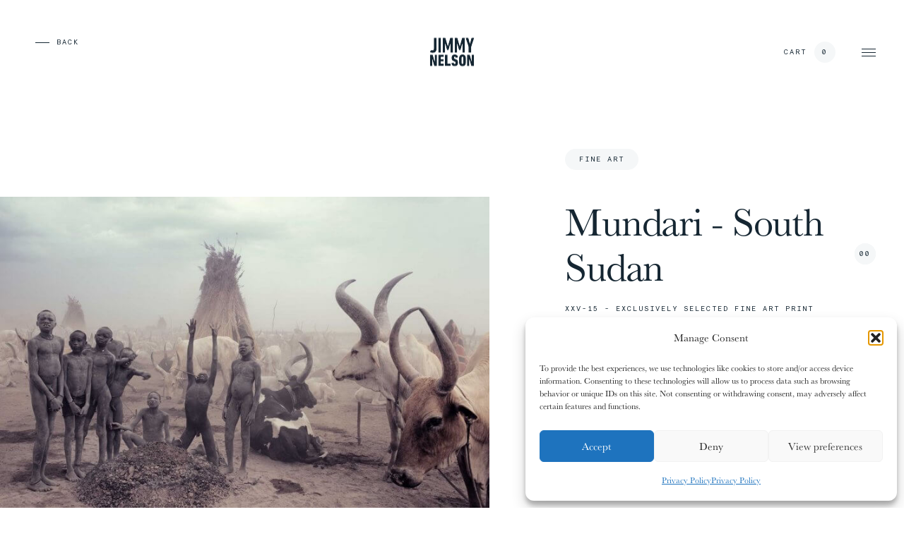

--- FILE ---
content_type: text/html; charset=UTF-8
request_url: https://www.jimmynelson.com/artworks/xxv-15/
body_size: 38959
content:
<!doctype html>
<html lang="en" class="">
    <head>
        <meta charset="utf-8">
        <meta http-equiv="X-UA-Compatible" content="IE=edge,chrome=1">
        <meta name="viewport" content="width=device-width, minimum-scale=1.0, maximum-scale=1.0, user-scalable=no" />

        <title>XXV-15 - Jimmy Nelson</title>
<link data-rocket-prefetch href="https://snap.licdn.com" rel="dns-prefetch">
<link data-rocket-prefetch href="https://static.hotjar.com" rel="dns-prefetch">
<link data-rocket-prefetch href="https://www.googletagmanager.com" rel="dns-prefetch">
<link data-rocket-prefetch href="https://sibautomation.com" rel="dns-prefetch">
<link data-rocket-prefetch href="https://cdn.brevo.com" rel="dns-prefetch">
<link data-rocket-prefetch href="https://fonts.bunny.net" rel="dns-prefetch">
<link data-rocket-prefetch href="https://cdn.jsdelivr.net" rel="dns-prefetch">
<link data-rocket-prefetch href="https://script.hotjar.com" rel="dns-prefetch">
<link data-rocket-prefetch href="https://capi-automation.s3.us-east-2.amazonaws.com" rel="dns-prefetch">

        <meta name="author" content="Jimmy Nelson">
        <meta name="copyright" content="Copyright (c) 2026 Jimmy Nelson."/>

        <meta name='robots' content='index, follow, max-image-preview:large, max-snippet:-1, max-video-preview:-1' />

<!-- Google Tag Manager for WordPress by gtm4wp.com -->
<script data-cfasync="false" data-pagespeed-no-defer>
	var gtm4wp_datalayer_name = "dataLayer";
	var dataLayer = dataLayer || [];
	const gtm4wp_use_sku_instead = false;
	const gtm4wp_currency = 'EUR';
	const gtm4wp_product_per_impression = 10;
	const gtm4wp_clear_ecommerce = false;
	const gtm4wp_datalayer_max_timeout = 2000;
</script>
<!-- End Google Tag Manager for WordPress by gtm4wp.com -->
	<!-- This site is optimized with the Yoast SEO plugin v26.7 - https://yoast.com/wordpress/plugins/seo/ -->
	<link rel="canonical" href="https://www.jimmynelson.com/artworks/xxv-15/" />
	<meta property="og:locale" content="en_US" />
	<meta property="og:type" content="article" />
	<meta property="og:title" content="XXV-15 - Jimmy Nelson" />
	<meta property="og:url" content="https://www.jimmynelson.com/artworks/xxv-15/" />
	<meta property="og:site_name" content="Jimmy Nelson" />
	<meta property="article:publisher" content="https://www.facebook.com/jimmy.nelson.official" />
	<meta property="article:modified_time" content="2023-06-22T09:11:27+00:00" />
	<meta property="og:image" content="https://www.jimmynelson.com/wp-content/uploads/2022/09/share-image.jpg" />
	<meta property="og:image:width" content="2400" />
	<meta property="og:image:height" content="1260" />
	<meta property="og:image:type" content="image/jpeg" />
	<meta name="twitter:card" content="summary_large_image" />
	<meta name="twitter:site" content="@jimmy_p_nelson" />
	<script type="application/ld+json" class="yoast-schema-graph">{"@context":"https://schema.org","@graph":[{"@type":"WebPage","@id":"https://www.jimmynelson.com/artworks/xxv-15/","url":"https://www.jimmynelson.com/artworks/xxv-15/","name":"XXV-15 - Jimmy Nelson","isPartOf":{"@id":"https://www.jimmynelson.com/#website"},"datePublished":"2022-08-18T13:05:58+00:00","dateModified":"2023-06-22T09:11:27+00:00","breadcrumb":{"@id":"https://www.jimmynelson.com/artworks/xxv-15/#breadcrumb"},"inLanguage":"en-US","potentialAction":[{"@type":"ReadAction","target":["https://www.jimmynelson.com/artworks/xxv-15/"]}]},{"@type":"BreadcrumbList","@id":"https://www.jimmynelson.com/artworks/xxv-15/#breadcrumb","itemListElement":[{"@type":"ListItem","position":1,"name":"Home","item":"https://www.jimmynelson.com/"},{"@type":"ListItem","position":2,"name":"XXV-15"}]},{"@type":"WebSite","@id":"https://www.jimmynelson.com/#website","url":"https://www.jimmynelson.com/","name":"Jimmy Nelson","description":"Celebrating Humanity","potentialAction":[{"@type":"SearchAction","target":{"@type":"EntryPoint","urlTemplate":"https://www.jimmynelson.com/?s={search_term_string}"},"query-input":{"@type":"PropertyValueSpecification","valueRequired":true,"valueName":"search_term_string"}}],"inLanguage":"en-US"}]}</script>
	<!-- / Yoast SEO plugin. -->


<link rel='dns-prefetch' href='//cdn.jsdelivr.net' />
<link rel='dns-prefetch' href='//capi-automation.s3.us-east-2.amazonaws.com' />
<style id='wp-img-auto-sizes-contain-inline-css' type='text/css'>
img:is([sizes=auto i],[sizes^="auto," i]){contain-intrinsic-size:3000px 1500px}
/*# sourceURL=wp-img-auto-sizes-contain-inline-css */
</style>
<style id='classic-theme-styles-inline-css' type='text/css'>
/*! This file is auto-generated */
.wp-block-button__link{color:#fff;background-color:#32373c;border-radius:9999px;box-shadow:none;text-decoration:none;padding:calc(.667em + 2px) calc(1.333em + 2px);font-size:1.125em}.wp-block-file__button{background:#32373c;color:#fff;text-decoration:none}
/*# sourceURL=/wp-includes/css/classic-themes.min.css */
</style>
<link rel='stylesheet' id='wics-servicelayer-css' href='https://www.jimmynelson.com/wp-content/plugins/WICS-WMS-plugin-1.4.8-2/public/css/wics-servicelayer-public.css?ver=1.4.7' type='text/css' media='all' />
<link rel='stylesheet' id='cmplz-general-css' href='https://www.jimmynelson.com/wp-content/plugins/complianz-gdpr/assets/css/cookieblocker.min.css?ver=1765176982' type='text/css' media='all' />
<link rel='stylesheet' id='sendcloud-checkout-css-css' href='https://www.jimmynelson.com/wp-content/plugins/sendcloud-shipping/resources/css/sendcloud-checkout.css?ver=2.4.5' type='text/css' media='all' />
<link rel='stylesheet' id='mollie-applepaydirect-css' href='https://www.jimmynelson.com/wp-content/plugins/mollie-payments-for-woocommerce/public/css/mollie-applepaydirect.min.css?ver=1765812539' type='text/css' media='screen' />
<script type="text/javascript" id="wpml-cookie-js-extra">
/* <![CDATA[ */
var wpml_cookies = {"wp-wpml_current_language":{"value":"en","expires":1,"path":"/"}};
var wpml_cookies = {"wp-wpml_current_language":{"value":"en","expires":1,"path":"/"}};
//# sourceURL=wpml-cookie-js-extra
/* ]]> */
</script>
<script type="text/javascript" src="https://www.jimmynelson.com/wp-content/plugins/sitepress-multilingual-cms/res/js/cookies/language-cookie.js?ver=486900" id="wpml-cookie-js" defer="defer" data-wp-strategy="defer"></script>
<script type="text/javascript" src="https://www.jimmynelson.com/wp-includes/js/jquery/jquery.min.js?ver=3.7.1" id="jquery-core-js"></script>
<script type="text/javascript" src="https://www.jimmynelson.com/wp-includes/js/jquery/jquery-migrate.min.js?ver=3.4.1" id="jquery-migrate-js"></script>
<script type="text/javascript" src="https://www.jimmynelson.com/wp-content/plugins/WICS-WMS-plugin-1.4.8-2/public/js/wics-servicelayer-public.js?ver=1.4.7" id="wics-servicelayer-js"></script>
<script type="text/javascript" src="https://www.jimmynelson.com/wp-content/plugins/woocommerce/assets/js/js-cookie/js.cookie.min.js?ver=2.1.4-wc.10.4.3" id="wc-js-cookie-js" defer="defer" data-wp-strategy="defer"></script>
<script type="text/javascript" id="wc-cart-fragments-js-extra">
/* <![CDATA[ */
var wc_cart_fragments_params = {"ajax_url":"/wp-admin/admin-ajax.php","wc_ajax_url":"/?wc-ajax=%%endpoint%%","cart_hash_key":"wc_cart_hash_db534b7e86bdd5b7789a74fdb94df4a8-en","fragment_name":"wc_fragments_db534b7e86bdd5b7789a74fdb94df4a8","request_timeout":"5000"};
//# sourceURL=wc-cart-fragments-js-extra
/* ]]> */
</script>
<script type="text/javascript" src="https://www.jimmynelson.com/wp-content/plugins/woocommerce/assets/js/frontend/cart-fragments.min.js?ver=10.4.3" id="wc-cart-fragments-js" defer="defer" data-wp-strategy="defer"></script>
<meta name="generator" content="WPML ver:4.8.6 stt:37,1,4,3,27,2;" />
<meta name="wwp" content="yes" />			<style>.cmplz-hidden {
					display: none !important;
				}</style>
<!-- Google Tag Manager for WordPress by gtm4wp.com -->
<!-- GTM Container placement set to off -->
<script data-cfasync="false" data-pagespeed-no-defer type="text/javascript">
	var dataLayer_content = {"pagePostType":"artwork","pagePostType2":"single-artwork","pagePostAuthor":"Kieke van Maarschalkerwaart"};
	dataLayer.push( dataLayer_content );
</script>
<script data-cfasync="false" data-pagespeed-no-defer type="text/javascript">
	console.warn && console.warn("[GTM4WP] Google Tag Manager container code placement set to OFF !!!");
	console.warn && console.warn("[GTM4WP] Data layer codes are active but GTM container must be loaded using custom coding !!!");
</script>
<!-- End Google Tag Manager for WordPress by gtm4wp.com -->			<link rel="preload" href="https://www.jimmynelson.com/wp-content/plugins/wordpress-popup/assets/hustle-ui/fonts/hustle-icons-font.woff2" as="font" type="font/woff2" crossorigin>
			<noscript><style>.woocommerce-product-gallery{ opacity: 1 !important; }</style></noscript>
	<script type="text/javascript" src="https://cdn.brevo.com/js/sdk-loader.js" async></script><script type="text/javascript">
            window.Brevo = window.Brevo || [];
            window.Brevo.push(["init", {
                client_key: "px3o2ozdt6tdlf652cnw2z29",
                email_id: "",
                push: {
                    customDomain: "https://www.jimmynelson.com\/wp-content\/plugins\/woocommerce-sendinblue-newsletter-subscription\/"
                }
            }]);
        </script>			<script data-service="facebook" data-category="marketing"  type="text/plain">
				!function(f,b,e,v,n,t,s){if(f.fbq)return;n=f.fbq=function(){n.callMethod?
					n.callMethod.apply(n,arguments):n.queue.push(arguments)};if(!f._fbq)f._fbq=n;
					n.push=n;n.loaded=!0;n.version='2.0';n.queue=[];t=b.createElement(e);t.async=!0;
					t.src=v;s=b.getElementsByTagName(e)[0];s.parentNode.insertBefore(t,s)}(window,
					document,'script','https://connect.facebook.net/en_US/fbevents.js');
			</script>
			<!-- WooCommerce Facebook Integration Begin -->
			<script data-service="facebook" data-category="marketing"  type="text/plain">

				fbq('init', '925404214258496', {}, {
    "agent": "woocommerce_6-10.4.3-3.5.15"
});

				document.addEventListener( 'DOMContentLoaded', function() {
					// Insert placeholder for events injected when a product is added to the cart through AJAX.
					document.body.insertAdjacentHTML( 'beforeend', '<div class=\"wc-facebook-pixel-event-placeholder\"></div>' );
				}, false );

			</script>
			<!-- WooCommerce Facebook Integration End -->
			<style id="hustle-module-3-0-styles" class="hustle-module-styles hustle-module-styles-3">@media screen and (min-width: 783px) {.hustle-ui:not(.hustle-size--small).module_id_3 .hustle-slidein-content .hustle-info {max-width: 800px;}}.hustle-ui.module_id_3  .hustle-slidein-content {-moz-box-shadow: 0px 0px 0px 0px rgba(0,0,0,0);-webkit-box-shadow: 0px 0px 0px 0px rgba(0,0,0,0);box-shadow: 0px 0px 0px 0px rgba(0,0,0,0);} .hustle-ui.module_id_3 .hustle-layout {margin: 0px 0px 0px 0px;padding: 0px 0px 0px 0px;border-width: 0px 0px 0px 0px;border-style: solid;border-color: #DADADA;border-radius: 0px 0px 0px 0px;overflow: hidden;background-color: #38454E;} .hustle-ui.module_id_3 .hustle-layout .hustle-layout-content {padding: 0px 0px 0px 0px;border-width: 0px 0px 0px 0px;border-style: solid;border-radius: 0px 0px 0px 0px;border-color: rgba(0,0,0,0);background-color: #5D7380;-moz-box-shadow: 0px 0px 0px 0px rgba(0,0,0,0);-webkit-box-shadow: 0px 0px 0px 0px rgba(0,0,0,0);box-shadow: 0px 0px 0px 0px rgba(0,0,0,0);}.hustle-ui.module_id_3 .hustle-main-wrapper {position: relative;padding: 0;}.hustle-ui.module_id_3 .hustle-layout .hustle-image {background-color: #35414A;}.hustle-ui.module_id_3 .hustle-layout .hustle-image {height: 150px;overflow: hidden;}@media screen and (min-width: 783px) {.hustle-ui:not(.hustle-size--small).module_id_3 .hustle-layout .hustle-image {max-width: 320px;height: auto;min-height: 0;-webkit-box-flex: 0;-ms-flex: 0 0 320px;flex: 0 0 320px;}}.hustle-ui.module_id_3 .hustle-layout .hustle-image img {width: 100%;height: 100%;display: block;position: absolute;object-fit: contain;-ms-interpolation-mode: bicubic;}@media all and (-ms-high-contrast: none), (-ms-high-contrast: active) {.hustle-ui.module_id_3 .hustle-layout .hustle-image img {width: auto;max-width: 100%;height: auto;max-height: 100%;}}.hustle-ui.module_id_3 .hustle-layout .hustle-image img {object-position: center center;-o-object-position: center center;}@media all and (-ms-high-contrast: none), (-ms-high-contrast: active) {.hustle-ui.module_id_3 .hustle-layout .hustle-image img {left: 50%;}}@media all and (-ms-high-contrast: none), (-ms-high-contrast: active) {.hustle-ui.module_id_3 .hustle-layout .hustle-image img {transform: translate(-50%,-50%);-ms-transform: translate(-50%,-50%);-webkit-transform: translate(-50%,-50%);}}@media all and (-ms-high-contrast: none), (-ms-high-contrast: active) {.hustle-ui.module_id_3 .hustle-layout .hustle-image img {top: 50%;}}@media all and (-ms-high-contrast: none), (-ms-high-contrast: active) {.hustle-ui.module_id_3 .hustle-layout .hustle-image img {transform: translate(-50%,-50%);-ms-transform: translate(-50%,-50%);-webkit-transform: translate(-50%,-50%);}}  .hustle-ui.module_id_3 .hustle-layout .hustle-content {margin: 0px 0px 0px 0px;padding: 20px 20px 20px 20px;border-width: 0px 0px 0px 0px;border-style: solid;border-radius: 0px 0px 0px 0px;border-color: rgba(0,0,0,0);background-color: rgba(0,0,0,0);-moz-box-shadow: 0px 0px 0px 0px rgba(0,0,0,0);-webkit-box-shadow: 0px 0px 0px 0px rgba(0,0,0,0);box-shadow: 0px 0px 0px 0px rgba(0,0,0,0);}.hustle-ui.module_id_3 .hustle-layout .hustle-content .hustle-content-wrap {padding: 20px 0 20px 0;} .hustle-ui.module_id_3 .hustle-layout .hustle-title {display: block;margin: 0px 0px 0px 0px;padding: 0px 0px 0px 0px;border-width: 0px 0px 0px 0px;border-style: solid;border-color: rgba(0,0,0,0);border-radius: 0px 0px 0px 0px;background-color: rgba(0,0,0,0);box-shadow: 0px 0px 0px 0px rgba(0,0,0,0);-moz-box-shadow: 0px 0px 0px 0px rgba(0,0,0,0);-webkit-box-shadow: 0px 0px 0px 0px rgba(0,0,0,0);color: #ADB5B7;font: 400 33px/38px Georgia,Times,serif;font-style: normal;letter-spacing: 0px;text-transform: none;text-decoration: none;text-align: left;} .hustle-ui.module_id_3 .hustle-layout .hustle-subtitle {display: block;margin: 10px 0px 0px 0px;padding: 0px 0px 0px 0px;border-width: 0px 0px 0px 0px;border-style: solid;border-color: rgba(0,0,0,0);border-radius: 0px 0px 0px 0px;background-color: rgba(0,0,0,0);box-shadow: 0px 0px 0px 0px rgba(0,0,0,0);-moz-box-shadow: 0px 0px 0px 0px rgba(0,0,0,0);-webkit-box-shadow: 0px 0px 0px 0px rgba(0,0,0,0);color: #ADB5B7;font: 700 14px/24px Open Sans;font-style: normal;letter-spacing: 0px;text-transform: none;text-decoration: none;text-align: left;} .hustle-ui.module_id_3 .hustle-layout .hustle-group-content {margin: 0px 0px 0px 0px;padding: 0px 0px 0px 0px;border-color: rgba(0,0,0,0);border-width: 0px 0px 0px 0px;border-style: solid;color: #ADB5B7;}.hustle-ui.module_id_3 .hustle-layout .hustle-group-content b,.hustle-ui.module_id_3 .hustle-layout .hustle-group-content strong {font-weight: bold;}.hustle-ui.module_id_3 .hustle-layout .hustle-group-content a,.hustle-ui.module_id_3 .hustle-layout .hustle-group-content a:visited {color: #38C5B5;}.hustle-ui.module_id_3 .hustle-layout .hustle-group-content a:hover {color: #2DA194;}.hustle-ui.module_id_3 .hustle-layout .hustle-group-content a:focus,.hustle-ui.module_id_3 .hustle-layout .hustle-group-content a:active {color: #2DA194;}.hustle-ui.module_id_3 .hustle-layout .hustle-group-content {color: #ADB5B7;font-size: 14px;line-height: 1.45em;font-family: Open Sans;}.hustle-ui.module_id_3 .hustle-layout .hustle-group-content p:not([class*="forminator-"]) {margin: 0 0 10px;color: #ADB5B7;font: normal 14px/1.45em Open Sans;font-style: normal;letter-spacing: 0px;text-transform: none;text-decoration: none;}.hustle-ui.module_id_3 .hustle-layout .hustle-group-content p:not([class*="forminator-"]):last-child {margin-bottom: 0;}@media screen and (min-width: 783px) {.hustle-ui:not(.hustle-size--small).module_id_3 .hustle-layout .hustle-group-content p:not([class*="forminator-"]) {margin: 0 0 10px;}.hustle-ui:not(.hustle-size--small).module_id_3 .hustle-layout .hustle-group-content p:not([class*="forminator-"]):last-child {margin-bottom: 0;}}.hustle-ui.module_id_3 .hustle-layout .hustle-group-content h1:not([class*="forminator-"]) {margin: 0 0 10px;color: #ADB5B7;font: 700 28px/1.4em Open Sans;font-style: normal;letter-spacing: 0px;text-transform: none;text-decoration: none;}.hustle-ui.module_id_3 .hustle-layout .hustle-group-content h1:not([class*="forminator-"]):last-child {margin-bottom: 0;}@media screen and (min-width: 783px) {.hustle-ui:not(.hustle-size--small).module_id_3 .hustle-layout .hustle-group-content h1:not([class*="forminator-"]) {margin: 0 0 10px;}.hustle-ui:not(.hustle-size--small).module_id_3 .hustle-layout .hustle-group-content h1:not([class*="forminator-"]):last-child {margin-bottom: 0;}}.hustle-ui.module_id_3 .hustle-layout .hustle-group-content h2:not([class*="forminator-"]) {margin: 0 0 10px;color: #ADB5B7;font-size: 22px;line-height: 1.4em;font-weight: 700;font-style: normal;letter-spacing: 0px;text-transform: none;text-decoration: none;}.hustle-ui.module_id_3 .hustle-layout .hustle-group-content h2:not([class*="forminator-"]):last-child {margin-bottom: 0;}@media screen and (min-width: 783px) {.hustle-ui:not(.hustle-size--small).module_id_3 .hustle-layout .hustle-group-content h2:not([class*="forminator-"]) {margin: 0 0 10px;}.hustle-ui:not(.hustle-size--small).module_id_3 .hustle-layout .hustle-group-content h2:not([class*="forminator-"]):last-child {margin-bottom: 0;}}.hustle-ui.module_id_3 .hustle-layout .hustle-group-content h3:not([class*="forminator-"]) {margin: 0 0 10px;color: #ADB5B7;font: 700 18px/1.4em Open Sans;font-style: normal;letter-spacing: 0px;text-transform: none;text-decoration: none;}.hustle-ui.module_id_3 .hustle-layout .hustle-group-content h3:not([class*="forminator-"]):last-child {margin-bottom: 0;}@media screen and (min-width: 783px) {.hustle-ui:not(.hustle-size--small).module_id_3 .hustle-layout .hustle-group-content h3:not([class*="forminator-"]) {margin: 0 0 10px;}.hustle-ui:not(.hustle-size--small).module_id_3 .hustle-layout .hustle-group-content h3:not([class*="forminator-"]):last-child {margin-bottom: 0;}}.hustle-ui.module_id_3 .hustle-layout .hustle-group-content h4:not([class*="forminator-"]) {margin: 0 0 10px;color: #ADB5B7;font: 700 16px/1.4em Open Sans;font-style: normal;letter-spacing: 0px;text-transform: none;text-decoration: none;}.hustle-ui.module_id_3 .hustle-layout .hustle-group-content h4:not([class*="forminator-"]):last-child {margin-bottom: 0;}@media screen and (min-width: 783px) {.hustle-ui:not(.hustle-size--small).module_id_3 .hustle-layout .hustle-group-content h4:not([class*="forminator-"]) {margin: 0 0 10px;}.hustle-ui:not(.hustle-size--small).module_id_3 .hustle-layout .hustle-group-content h4:not([class*="forminator-"]):last-child {margin-bottom: 0;}}.hustle-ui.module_id_3 .hustle-layout .hustle-group-content h5:not([class*="forminator-"]) {margin: 0 0 10px;color: #ADB5B7;font: 700 14px/1.4em Open Sans;font-style: normal;letter-spacing: 0px;text-transform: none;text-decoration: none;}.hustle-ui.module_id_3 .hustle-layout .hustle-group-content h5:not([class*="forminator-"]):last-child {margin-bottom: 0;}@media screen and (min-width: 783px) {.hustle-ui:not(.hustle-size--small).module_id_3 .hustle-layout .hustle-group-content h5:not([class*="forminator-"]) {margin: 0 0 10px;}.hustle-ui:not(.hustle-size--small).module_id_3 .hustle-layout .hustle-group-content h5:not([class*="forminator-"]):last-child {margin-bottom: 0;}}.hustle-ui.module_id_3 .hustle-layout .hustle-group-content h6:not([class*="forminator-"]) {margin: 0 0 10px;color: #ADB5B7;font: 700 12px/1.4em Open Sans;font-style: normal;letter-spacing: 0px;text-transform: uppercase;text-decoration: none;}.hustle-ui.module_id_3 .hustle-layout .hustle-group-content h6:not([class*="forminator-"]):last-child {margin-bottom: 0;}@media screen and (min-width: 783px) {.hustle-ui:not(.hustle-size--small).module_id_3 .hustle-layout .hustle-group-content h6:not([class*="forminator-"]) {margin: 0 0 10px;}.hustle-ui:not(.hustle-size--small).module_id_3 .hustle-layout .hustle-group-content h6:not([class*="forminator-"]):last-child {margin-bottom: 0;}}.hustle-ui.module_id_3 .hustle-layout .hustle-group-content ol:not([class*="forminator-"]),.hustle-ui.module_id_3 .hustle-layout .hustle-group-content ul:not([class*="forminator-"]) {margin: 0 0 10px;}.hustle-ui.module_id_3 .hustle-layout .hustle-group-content ol:not([class*="forminator-"]):last-child,.hustle-ui.module_id_3 .hustle-layout .hustle-group-content ul:not([class*="forminator-"]):last-child {margin-bottom: 0;}.hustle-ui.module_id_3 .hustle-layout .hustle-group-content li:not([class*="forminator-"]) {margin: 0 0 5px;display: flex;align-items: flex-start;color: #ADB5B7;font: normal 14px/1.45em Open Sans;font-style: normal;letter-spacing: 0px;text-transform: none;text-decoration: none;}.hustle-ui.module_id_3 .hustle-layout .hustle-group-content li:not([class*="forminator-"]):last-child {margin-bottom: 0;}.hustle-ui.module_id_3 .hustle-layout .hustle-group-content ol:not([class*="forminator-"]) li:before {color: #ADB5B7;flex-shrink: 0;}.hustle-ui.module_id_3 .hustle-layout .hustle-group-content ul:not([class*="forminator-"]) li:before {color: #ADB5B7;content: "\2022";font-size: 16px;flex-shrink: 0;}@media screen and (min-width: 783px) {.hustle-ui.module_id_3 .hustle-layout .hustle-group-content ol:not([class*="forminator-"]),.hustle-ui.module_id_3 .hustle-layout .hustle-group-content ul:not([class*="forminator-"]) {margin: 0 0 20px;}.hustle-ui.module_id_3 .hustle-layout .hustle-group-content ol:not([class*="forminator-"]):last-child,.hustle-ui.module_id_3 .hustle-layout .hustle-group-content ul:not([class*="forminator-"]):last-child {margin: 0;}}@media screen and (min-width: 783px) {.hustle-ui:not(.hustle-size--small).module_id_3 .hustle-layout .hustle-group-content li:not([class*="forminator-"]) {margin: 0 0 5px;}.hustle-ui:not(.hustle-size--small).module_id_3 .hustle-layout .hustle-group-content li:not([class*="forminator-"]):last-child {margin-bottom: 0;}}.hustle-ui.module_id_3 .hustle-layout .hustle-group-content blockquote {margin-right: 0;margin-left: 0;} .hustle-ui.module_id_3 .hustle-nsa-link {margin: 20px 0px 0px 0px;text-align: center;}.hustle-ui.module_id_3 .hustle-nsa-link {font-size: 14px;line-height: 20px;font-family: Open Sans;letter-spacing: 0px;}.hustle-ui.module_id_3 .hustle-nsa-link a,.hustle-ui.module_id_3 .hustle-nsa-link a:visited {color: #38C5B5;font-weight: normal;font-style: normal;text-transform: none;text-decoration: none;}.hustle-ui.module_id_3 .hustle-nsa-link a:hover {color: #49E2D1;}.hustle-ui.module_id_3 .hustle-nsa-link a:focus,.hustle-ui.module_id_3 .hustle-nsa-link a:active {color: #49E2D1;}button.hustle-button-close .hustle-icon-close:before {font-size: inherit;}.hustle-ui.module_id_3 button.hustle-button-close {color: #38C5B5;background: #5D7380;border-radius: 0;position: absolute;z-index: 1;display: block;width: 32px;height: 32px;right: 0;left: auto;top: 0;bottom: auto;transform: unset;}.hustle-ui.module_id_3 button.hustle-button-close .hustle-icon-close {font-size: 12px;}.hustle-ui.module_id_3 button.hustle-button-close:hover {color: #49E2D1;}.hustle-ui.module_id_3 button.hustle-button-close:focus {color: #49E2D1;} .hustle-ui.module_id_3 .hustle-layout .hustle-group-content blockquote {border-left-color: #38C5B5;}</style><style id="hustle-module-2-0-styles" class="hustle-module-styles hustle-module-styles-2">@media screen and (min-width: 783px) {.hustle-ui:not(.hustle-size--small).module_id_2 .hustle-popup-content {max-width: 600px;max-height: none;max-height: unset;overflow-y: initial;}}@media screen and (min-width: 783px) { .hustle-layout {max-height: none;max-height: unset;}} .hustle-ui.module_id_2  {padding-right: 15px;padding-left: 15px;}.hustle-ui.module_id_2  .hustle-popup-content .hustle-info,.hustle-ui.module_id_2  .hustle-popup-content .hustle-optin {padding-top: 0px;padding-bottom: 0px;}@media screen and (min-width: 783px) {.hustle-ui:not(.hustle-size--small).module_id_2  {padding-right: 15px;padding-left: 15px;}.hustle-ui:not(.hustle-size--small).module_id_2  .hustle-popup-content .hustle-info,.hustle-ui:not(.hustle-size--small).module_id_2  .hustle-popup-content .hustle-optin {padding-top: 0px;padding-bottom: 0px;}} .hustle-ui.module_id_2 .hustle-layout .hustle-layout-body {margin: 0px 0px 0px 0px;padding: 30px 30px 30px 30px;border-width: 0px 0px 0px 0px;border-style: solid;border-color: rgba(0,0,0,0);border-radius: 0px 0px 0px 0px;overflow: hidden;background-color: #ffffff;-moz-box-shadow: 0px 0px 0px 0px rgba(0,0,0,0);-webkit-box-shadow: 0px 0px 0px 0px rgba(0,0,0,0);box-shadow: 0px 0px 0px 0px rgba(0,0,0,0);}@media screen and (min-width: 783px) {.hustle-ui:not(.hustle-size--small).module_id_2 .hustle-layout .hustle-layout-body {margin: 0px 0px 0px 0px;padding: 30px 30px 30px 30px;border-width: 0px 0px 0px 0px;border-style: solid;border-radius: 0px 0px 0px 0px;-moz-box-shadow: 0px 0px 0px 0px rgba(0,0,0,0);-webkit-box-shadow: 0px 0px 0px 0px rgba(0,0,0,0);box-shadow: 0px 0px 0px 0px rgba(0,0,0,0);}} .hustle-ui.module_id_2 .hustle-layout .hustle-layout-content {padding: 58px 28px 15px 28px;border-width: 2px 2px 0px 2px;border-style: solid;border-radius: 0px 0px 0px 0px;border-color: #0d0d0d;background-color: rgba(0,0,0,0);-moz-box-shadow: 0px 0px 0px 0px rgba(0,0,0,0);-webkit-box-shadow: 0px 0px 0px 0px rgba(0,0,0,0);box-shadow: 0px 0px 0px 0px rgba(0,0,0,0);}.hustle-ui.module_id_2 .hustle-main-wrapper {position: relative;padding:32px 0 0;}@media screen and (min-width: 783px) {.hustle-ui:not(.hustle-size--small).module_id_2 .hustle-layout .hustle-layout-content {padding: 88px 58px 15px 58px;border-width: 2px 2px 0px 2px;border-style: solid;border-radius: 0px 0px 0px 0px;-moz-box-shadow: 0px 0px 0px 0px rgba(0,0,0,0);-webkit-box-shadow: 0px 0px 0px 0px rgba(0,0,0,0);box-shadow: 0px 0px 0px 0px rgba(0,0,0,0);}}@media screen and (min-width: 783px) {.hustle-ui:not(.hustle-size--small).module_id_2 .hustle-main-wrapper {padding:32px 0 0;}}.hustle-ui.module_id_2 .hustle-layout .hustle-image {background-color: rgba(0,0,0,0);}.hustle-ui.module_id_2 .hustle-layout .hustle-image {height: 40px;overflow: hidden;}@media screen and (min-width: 783px) {.hustle-ui:not(.hustle-size--small).module_id_2 .hustle-layout .hustle-image {height: 40px;}}.hustle-ui.module_id_2 .hustle-layout .hustle-image img {width: 100%;max-width: unset;height: 100%;display: block;position: absolute;object-fit: contain;-ms-interpolation-mode: bicubic;}@media all and (-ms-high-contrast: none), (-ms-high-contrast: active) {.hustle-ui.module_id_2 .hustle-layout .hustle-image img {width: auto;max-width: 100%;height: auto;max-height: 100%;}}@media screen and (min-width: 783px) {.hustle-ui:not(.hustle-size--small).module_id_2 .hustle-layout .hustle-image img {width: 100%;max-width: unset;height: 100%;display: block;position: absolute;object-fit: contain;-ms-interpolation-mode: bicubic;}}@media all and (min-width: 783px) and (-ms-high-contrast: none), (-ms-high-contrast: active) {.hustle-ui:not(.hustle-size--small).module_id_2 .hustle-layout .hustle-image img {width: auto;max-width: 100%;height: auto;max-height: 100%;}}.hustle-ui.module_id_2 .hustle-layout .hustle-image img {object-position: center center;-o-object-position: center center;}@media all and (-ms-high-contrast: none), (-ms-high-contrast: active) {.hustle-ui.module_id_2 .hustle-layout .hustle-image img {left: 50%;}}@media all and (-ms-high-contrast: none), (-ms-high-contrast: active) {.hustle-ui.module_id_2 .hustle-layout .hustle-image img {transform: translate(-50%,-50%);-ms-transform: translate(-50%,-50%);-webkit-transform: translate(-50%,-50%);}}@media all and (-ms-high-contrast: none), (-ms-high-contrast: active) {.hustle-ui.module_id_2 .hustle-layout .hustle-image img {top: 50%;}}@media all and (-ms-high-contrast: none), (-ms-high-contrast: active) {.hustle-ui.module_id_2 .hustle-layout .hustle-image img {transform: translate(-50%,-50%);-ms-transform: translate(-50%,-50%);-webkit-transform: translate(-50%,-50%);}}@media screen and (min-width: 783px) {.hustle-ui:not(.hustle-size--small).module_id_2 .hustle-layout .hustle-image img {object-position: center center;-o-object-position: center center;}}@media all and (min-width: 783px) and (-ms-high-contrast: none), (-ms-high-contrast: active) {.hustle-ui:not(.hustle-size--small).module_id_2 .hustle-layout .hustle-image img {left: 50%;right: auto;}}@media all and (min-width: 783px) and (-ms-high-contrast: none), (-ms-high-contrast: active) {.hustle-ui:not(.hustle-size--small).module_id_2 .hustle-layout .hustle-image img {transform: translate(-50%,-50%);-ms-transform: translate(-50%,-50%);-webkit-transform: translate(-50%,-50%);}}@media all and (min-width: 783px) and (-ms-high-contrast: none), (-ms-high-contrast: active) {.hustle-ui:not(.hustle-size--small).module_id_2 .hustle-layout .hustle-image img {top: 50%;bottom: auto;}}@media all and (min-width: 783px) and (-ms-high-contrast: none), (-ms-high-contrast: active) {.hustle-ui:not(.hustle-size--small).module_id_2 .hustle-layout .hustle-image img {transform: translate(-50%,-50%);-ms-transform: translate(-50%,-50%);-webkit-transform: translate(-50%,-50%);}}  .hustle-ui.module_id_2 .hustle-layout .hustle-content {margin: 0px 0px 0px 0px;padding: 30px 0px 0px 0px;border-width: 0px 0px 0px 0px;border-style: solid;border-radius: 0px 0px 0px 0px;border-color: rgba(0,0,0,0);background-color: rgba(0,0,0,0);-moz-box-shadow: 0px 0px 0px 0px rgba(0,0,0,0);-webkit-box-shadow: 0px 0px 0px 0px rgba(0,0,0,0);box-shadow: 0px 0px 0px 0px rgba(0,0,0,0);}.hustle-ui.module_id_2 .hustle-layout .hustle-content .hustle-content-wrap {padding: 30px 0 0px 0;}@media screen and (min-width: 783px) {.hustle-ui:not(.hustle-size--small).module_id_2 .hustle-layout .hustle-content {margin: 0px 0px 0px 0px;padding: 30px 0px 0px 0px;border-width: 0px 0px 0px 0px;border-style: solid;border-radius: 0px 0px 0px 0px;-moz-box-shadow: 0px 0px 0px 0px rgba(0,0,0,0);-webkit-box-shadow: 0px 0px 0px 0px rgba(0,0,0,0);box-shadow: 0px 0px 0px 0px rgba(0,0,0,0);}.hustle-ui:not(.hustle-size--small).module_id_2 .hustle-layout .hustle-content .hustle-content-wrap {padding: 30px 0 0px 0;}} .hustle-ui.module_id_2 .hustle-layout .hustle-title {display: block;margin: 0px 0px 0px 0px;padding: 0px 0px 0px 0px;border-width: 0px 0px 0px 0px;border-style: solid;border-color: rgba(0,0,0,0);border-radius: 0px 0px 0px 0px;background-color: rgba(0,0,0,0);box-shadow: 0px 0px 0px 0px rgba(0,0,0,0);-moz-box-shadow: 0px 0px 0px 0px rgba(0,0,0,0);-webkit-box-shadow: 0px 0px 0px 0px rgba(0,0,0,0);color: #0d0d0d;font: 700 32px/44px Libre Baskerville;font-style: normal;letter-spacing: -0.63px;text-transform: none;text-decoration: none;text-align: center;}@media screen and (min-width: 783px) {.hustle-ui:not(.hustle-size--small).module_id_2 .hustle-layout .hustle-title {margin: 0px 0px 0px 0px;padding: 0px 0px 0px 0px;border-width: 0px 0px 0px 0px;border-style: solid;border-radius: 0px 0px 0px 0px;box-shadow: 0px 0px 0px 0px rgba(0,0,0,0);-moz-box-shadow: 0px 0px 0px 0px rgba(0,0,0,0);-webkit-box-shadow: 0px 0px 0px 0px rgba(0,0,0,0);font: 700 32px/44px Libre Baskerville;font-style: normal;letter-spacing: -0.63px;text-transform: none;text-decoration: none;text-align: center;}} .hustle-ui.module_id_2 .hustle-layout .hustle-group-content {margin: 15px 0px 0px 0px;padding: 0px 0px 0px 0px;border-color: rgba(0,0,0,0);border-width: 0px 0px 0px 0px;border-style: solid;color: #4f4f4f;}.hustle-ui.module_id_2 .hustle-layout .hustle-group-content b,.hustle-ui.module_id_2 .hustle-layout .hustle-group-content strong {font-weight: bold;}.hustle-ui.module_id_2 .hustle-layout .hustle-group-content a,.hustle-ui.module_id_2 .hustle-layout .hustle-group-content a:visited {color: #38C5B5;}.hustle-ui.module_id_2 .hustle-layout .hustle-group-content a:hover {color: #2DA194;}.hustle-ui.module_id_2 .hustle-layout .hustle-group-content a:focus,.hustle-ui.module_id_2 .hustle-layout .hustle-group-content a:active {color: #2DA194;}@media screen and (min-width: 783px) {.hustle-ui:not(.hustle-size--small).module_id_2 .hustle-layout .hustle-group-content {margin: 15px 0px 0px 0px;padding: 0px 0px 0px 0px;border-width: 0px 0px 0px 0px;border-style: solid;}}.hustle-ui.module_id_2 .hustle-layout .hustle-group-content {color: #4f4f4f;font-size: 16px;line-height: 26px;font-family: Libre Baskerville;}@media screen and (min-width: 783px) {.hustle-ui:not(.hustle-size--small).module_id_2 .hustle-layout .hustle-group-content {font-size: 16px;line-height: 26px;}}.hustle-ui.module_id_2 .hustle-layout .hustle-group-content p:not([class*="forminator-"]) {margin: 0 0 10px;color: #4f4f4f;font: normal 16px/26px Libre Baskerville;font-style: normal;letter-spacing: -0.25px;text-transform: none;text-decoration: none;}.hustle-ui.module_id_2 .hustle-layout .hustle-group-content p:not([class*="forminator-"]):last-child {margin-bottom: 0;}@media screen and (min-width: 783px) {.hustle-ui:not(.hustle-size--small).module_id_2 .hustle-layout .hustle-group-content p:not([class*="forminator-"]) {margin: 0 0 10px;font: normal 16px/26px Libre Baskerville;font-style: normal;letter-spacing: -0.25px;text-transform: none;text-decoration: none;}.hustle-ui:not(.hustle-size--small).module_id_2 .hustle-layout .hustle-group-content p:not([class*="forminator-"]):last-child {margin-bottom: 0;}}.hustle-ui.module_id_2 .hustle-layout .hustle-group-content h1:not([class*="forminator-"]) {margin: 0 0 10px;color: #4f4f4f;font: 700 28px/1.4em Libre Baskerville;font-style: normal;letter-spacing: 0px;text-transform: none;text-decoration: none;}.hustle-ui.module_id_2 .hustle-layout .hustle-group-content h1:not([class*="forminator-"]):last-child {margin-bottom: 0;}@media screen and (min-width: 783px) {.hustle-ui:not(.hustle-size--small).module_id_2 .hustle-layout .hustle-group-content h1:not([class*="forminator-"]) {margin: 0 0 10px;font: 700 28px/1.4em Libre Baskerville;font-style: normal;letter-spacing: 0px;text-transform: none;text-decoration: none;}.hustle-ui:not(.hustle-size--small).module_id_2 .hustle-layout .hustle-group-content h1:not([class*="forminator-"]):last-child {margin-bottom: 0;}}.hustle-ui.module_id_2 .hustle-layout .hustle-group-content h2:not([class*="forminator-"]) {margin: 0 0 10px;color: #4f4f4f;font: 700 22px/1.4em Libre Baskerville;font-style: normal;letter-spacing: 0px;text-transform: none;text-decoration: none;}.hustle-ui.module_id_2 .hustle-layout .hustle-group-content h2:not([class*="forminator-"]):last-child {margin-bottom: 0;}@media screen and (min-width: 783px) {.hustle-ui:not(.hustle-size--small).module_id_2 .hustle-layout .hustle-group-content h2:not([class*="forminator-"]) {margin: 0 0 10px;font: 700 22px/1.4em Libre Baskerville;font-style: normal;letter-spacing: 0px;text-transform: none;text-decoration: none;}.hustle-ui:not(.hustle-size--small).module_id_2 .hustle-layout .hustle-group-content h2:not([class*="forminator-"]):last-child {margin-bottom: 0;}}.hustle-ui.module_id_2 .hustle-layout .hustle-group-content h3:not([class*="forminator-"]) {margin: 0 0 10px;color: #4f4f4f;font: 700 18px/1.4em Libre Baskerville;font-style: normal;letter-spacing: 0px;text-transform: none;text-decoration: none;}.hustle-ui.module_id_2 .hustle-layout .hustle-group-content h3:not([class*="forminator-"]):last-child {margin-bottom: 0;}@media screen and (min-width: 783px) {.hustle-ui:not(.hustle-size--small).module_id_2 .hustle-layout .hustle-group-content h3:not([class*="forminator-"]) {margin: 0 0 10px;font: 700 18px/1.4em Libre Baskerville;font-style: normal;letter-spacing: 0px;text-transform: none;text-decoration: none;}.hustle-ui:not(.hustle-size--small).module_id_2 .hustle-layout .hustle-group-content h3:not([class*="forminator-"]):last-child {margin-bottom: 0;}}.hustle-ui.module_id_2 .hustle-layout .hustle-group-content h4:not([class*="forminator-"]) {margin: 0 0 10px;color: #4f4f4f;font: 700 16px/1.4em Libre Baskerville;font-style: normal;letter-spacing: 0px;text-transform: none;text-decoration: none;}.hustle-ui.module_id_2 .hustle-layout .hustle-group-content h4:not([class*="forminator-"]):last-child {margin-bottom: 0;}@media screen and (min-width: 783px) {.hustle-ui:not(.hustle-size--small).module_id_2 .hustle-layout .hustle-group-content h4:not([class*="forminator-"]) {margin: 0 0 10px;font: 700 16px/1.4em Libre Baskerville;font-style: normal;letter-spacing: 0px;text-transform: none;text-decoration: none;}.hustle-ui:not(.hustle-size--small).module_id_2 .hustle-layout .hustle-group-content h4:not([class*="forminator-"]):last-child {margin-bottom: 0;}}.hustle-ui.module_id_2 .hustle-layout .hustle-group-content h5:not([class*="forminator-"]) {margin: 0 0 10px;color: #4f4f4f;font: 700 14px/1.4em Libre Baskerville;font-style: normal;letter-spacing: 0px;text-transform: none;text-decoration: none;}.hustle-ui.module_id_2 .hustle-layout .hustle-group-content h5:not([class*="forminator-"]):last-child {margin-bottom: 0;}@media screen and (min-width: 783px) {.hustle-ui:not(.hustle-size--small).module_id_2 .hustle-layout .hustle-group-content h5:not([class*="forminator-"]) {margin: 0 0 10px;font: 700 14px/1.4em Libre Baskerville;font-style: normal;letter-spacing: 0px;text-transform: none;text-decoration: none;}.hustle-ui:not(.hustle-size--small).module_id_2 .hustle-layout .hustle-group-content h5:not([class*="forminator-"]):last-child {margin-bottom: 0;}}.hustle-ui.module_id_2 .hustle-layout .hustle-group-content h6:not([class*="forminator-"]) {margin: 0 0 10px;color: #4f4f4f;font: 700 12px/1.4em Libre Baskerville;font-style: normal;letter-spacing: 0px;text-transform: uppercase;text-decoration: none;}.hustle-ui.module_id_2 .hustle-layout .hustle-group-content h6:not([class*="forminator-"]):last-child {margin-bottom: 0;}@media screen and (min-width: 783px) {.hustle-ui:not(.hustle-size--small).module_id_2 .hustle-layout .hustle-group-content h6:not([class*="forminator-"]) {margin: 0 0 10px;font: 700 12px/1.4em Libre Baskerville;font-style: normal;letter-spacing: 0px;text-transform: uppercase;text-decoration: none;}.hustle-ui:not(.hustle-size--small).module_id_2 .hustle-layout .hustle-group-content h6:not([class*="forminator-"]):last-child {margin-bottom: 0;}}.hustle-ui.module_id_2 .hustle-layout .hustle-group-content ol:not([class*="forminator-"]),.hustle-ui.module_id_2 .hustle-layout .hustle-group-content ul:not([class*="forminator-"]) {margin: 0 0 10px;}.hustle-ui.module_id_2 .hustle-layout .hustle-group-content ol:not([class*="forminator-"]):last-child,.hustle-ui.module_id_2 .hustle-layout .hustle-group-content ul:not([class*="forminator-"]):last-child {margin-bottom: 0;}.hustle-ui.module_id_2 .hustle-layout .hustle-group-content li:not([class*="forminator-"]) {margin: 0 0 5px;display: flex;align-items: flex-start;color: #4f4f4f;font: 400 14px/1.45em Libre Baskerville;font-style: normal;letter-spacing: 0px;text-transform: none;text-decoration: none;}.hustle-ui.module_id_2 .hustle-layout .hustle-group-content li:not([class*="forminator-"]):last-child {margin-bottom: 0;}.hustle-ui.module_id_2 .hustle-layout .hustle-group-content ol:not([class*="forminator-"]) li:before {color: #ADB5B7;flex-shrink: 0;}.hustle-ui.module_id_2 .hustle-layout .hustle-group-content ul:not([class*="forminator-"]) li:before {color: #ADB5B7;content: "\2022";font-size: 16px;flex-shrink: 0;}@media screen and (min-width: 783px) {.hustle-ui.module_id_2 .hustle-layout .hustle-group-content ol:not([class*="forminator-"]),.hustle-ui.module_id_2 .hustle-layout .hustle-group-content ul:not([class*="forminator-"]) {margin: 0 0 20px;}.hustle-ui.module_id_2 .hustle-layout .hustle-group-content ol:not([class*="forminator-"]):last-child,.hustle-ui.module_id_2 .hustle-layout .hustle-group-content ul:not([class*="forminator-"]):last-child {margin: 0;}}@media screen and (min-width: 783px) {.hustle-ui:not(.hustle-size--small).module_id_2 .hustle-layout .hustle-group-content li:not([class*="forminator-"]) {margin: 0 0 5px;font: 400 14px/1.45em Libre Baskerville;font-style: normal;letter-spacing: 0px;text-transform: none;text-decoration: none;}.hustle-ui:not(.hustle-size--small).module_id_2 .hustle-layout .hustle-group-content li:not([class*="forminator-"]):last-child {margin-bottom: 0;}}.hustle-ui.module_id_2 .hustle-layout .hustle-group-content blockquote {margin-right: 0;margin-left: 0;} .hustle-ui.module_id_2 .hustle-layout .hustle-layout-footer {margin: 20px 0px 0px 0px;text-align: center;}.hustle-ui.module_id_2 .hustle-layout .hustle-nsa-link {font-size: 14px;line-height: 22px;font-family: Libre Baskerville;letter-spacing: -0.22px;}.hustle-ui.module_id_2 .hustle-layout .hustle-nsa-link a,.hustle-ui.module_id_2 .hustle-layout .hustle-nsa-link a:visited {color: #e1e1e1;font-weight: 400;font-style: normal;text-transform: none;text-decoration: none;}.hustle-ui.module_id_2 .hustle-layout .hustle-nsa-link a:hover {color: #ffffff;}.hustle-ui.module_id_2 .hustle-layout .hustle-nsa-link a:focus,.hustle-ui.module_id_2 .hustle-layout .hustle-nsa-link a:active {color: #ffffff;}@media screen and (min-width: 783px) {.hustle-ui:not(.hustle-size--small).module_id_2 .hustle-layout .hustle-layout-footer {margin: 20px 0px 0px 0px;text-align: center;}.hustle-ui:not(.hustle-size--small).module_id_2 .hustle-layout .hustle-nsa-link {font-size: 14px;line-height: 22px;letter-spacing: -0.22px;}.hustle-ui:not(.hustle-size--small).module_id_2 .hustle-layout .hustle-nsa-link a {font-weight: 400;font-style: normal;text-transform: none;text-decoration: none;}}button.hustle-button-close .hustle-icon-close:before {font-size: inherit;}.hustle-ui.module_id_2 button.hustle-button-close {color: #ffffff;background: transparent;border-radius: 0;position: absolute;z-index: 1;display: block;width: 32px;height: 32px;right: 0;left: auto;top: 0;bottom: auto;transform: unset;}.hustle-ui.module_id_2 button.hustle-button-close .hustle-icon-close {font-size: 12px;}.hustle-ui.module_id_2 button.hustle-button-close:hover {color: #e1e1e1;}.hustle-ui.module_id_2 button.hustle-button-close:focus {color: #e1e1e1;}@media screen and (min-width: 783px) {.hustle-ui:not(.hustle-size--small).module_id_2 button.hustle-button-close .hustle-icon-close {font-size: 12px;}.hustle-ui:not(.hustle-size--small).module_id_2 button.hustle-button-close {background: transparent;border-radius: 0;display: block;width: 32px;height: 32px;right: 0;left: auto;top: 0;bottom: auto;transform: unset;}}.hustle-ui.module_id_2 .hustle-popup-mask {background-color: rgba(0,0,0,0.75);} .hustle-ui.module_id_2 .hustle-layout .hustle-layout-form {margin: 0px 0px 0px 0px;padding: 15px 28px 58px 28px;border-width: 0px 2px 2px 2px;border-style: solid;border-color: #0d0d0d;border-radius: 0px 0px 0px 0px;background-color: rgba(0,0,0,0);}@media screen and (min-width: 783px) {.hustle-ui:not(.hustle-size--small).module_id_2 .hustle-layout .hustle-layout-form {margin: 0px 0px 0px 0px;padding: 15px 58px 88px 58px;border-width: 0px 2px 2px 2px;border-style: solid;border-radius: 0px 0px 0px 0px;}}.hustle-ui.module_id_2 .hustle-form .hustle-form-fields {display: block;}.hustle-ui.module_id_2 .hustle-form .hustle-form-fields .hustle-field {margin-bottom: 5px;}.hustle-ui.module_id_2 .hustle-form .hustle-form-fields .hustle-button {width: 100%;}@media screen and (min-width: 783px) {.hustle-ui:not(.hustle-size--small).module_id_2 .hustle-form .hustle-form-fields {display: -webkit-box;display: -ms-flex;display: flex;-ms-flex-wrap: wrap;flex-wrap: wrap;-webkit-box-align: center;-ms-flex-align: center;align-items: center;margin-top: -0px;margin-bottom: -0px;}.hustle-ui:not(.hustle-size--small).module_id_2 .hustle-form .hustle-form-fields .hustle-field {min-width: 100px;-webkit-box-flex: 1;-ms-flex: 1;flex: 1;margin-top: 0px;margin-right: 0px;margin-bottom: 0px;}.hustle-ui:not(.hustle-size--small).module_id_2 .hustle-form .hustle-form-fields .hustle-button {width: auto;-webkit-box-flex: 0;-ms-flex: 0 0 auto;flex: 0 0 auto;margin-top: 0px;margin-bottom: 0px;}} .hustle-ui.module_id_2 .hustle-field .hustle-input {margin: 0;padding: 10px 19px 10px 19px;border-width: 1px 1px 1px 1px;border-style: solid;border-color: #7f7f7f;border-radius: 0px 0px 0px 0px;background-color: #FCFCFC;box-shadow: 0px 0px 0px 0px rgba(0,0,0,0);-moz-box-shadow: 0px 0px 0px 0px rgba(0,0,0,0);-webkit-box-shadow: 0px 0px 0px 0px rgba(0,0,0,0);color: #5D7380;font: normal 14px/22px Libre Baskerville;font-style: normal;letter-spacing: 0px;text-transform: none;text-align: left;}.hustle-ui.module_id_2 .hustle-field .hustle-input:hover {border-color: #7f7f7f;background-color: #FCFCFC;}.hustle-ui.module_id_2 .hustle-field .hustle-input:focus {border-color: #7f7f7f;background-color: #FCFCFC;}.hustle-ui.module_id_2  .hustle-field-error.hustle-field .hustle-input {border-color: #e12e2e !important;background-color: #FCFCFC !important;}.hustle-ui.module_id_2 .hustle-field .hustle-input + .hustle-input-label [class*="hustle-icon-"] {color: #7f7f7f;}.hustle-ui.module_id_2 .hustle-field .hustle-input:hover + .hustle-input-label [class*="hustle-icon-"] {color: #7f7f7f;}.hustle-ui.module_id_2 .hustle-field .hustle-input:focus + .hustle-input-label [class*="hustle-icon-"] {color: #7f7f7f;}.hustle-ui.module_id_2  .hustle-field-error.hustle-field .hustle-input + .hustle-input-label [class*="hustle-icon-"] {color: #e12e2e;}.hustle-ui.module_id_2 .hustle-field .hustle-input + .hustle-input-label {padding: 10px 19px 10px 19px;border-width: 1px 1px 1px 1px;border-style: solid;border-color: transparent;color: #757575;font: normal 14px/22px Libre Baskerville;font-style: normal;letter-spacing: 0px;text-transform: none;text-align: left;}@media screen and (min-width: 783px) {.hustle-ui:not(.hustle-size--small).module_id_2 .hustle-field .hustle-input {padding: 10px 19px 10px 19px;border-width: 1px 1px 1px 1px;border-style: solid;border-radius: 0px 0px 0px 0px;box-shadow: 0px 0px 0px 0px rgba(0,0,0,0);-moz-box-shadow: 0px 0px 0px 0px rgba(0,0,0,0);-webkit-box-shadow: 0px 0px 0px 0px rgba(0,0,0,0);font: normal 14px/22px Libre Baskerville;font-style: normal;letter-spacing: 0px;text-transform: none;text-align: left;}}@media screen and (min-width: 783px) {.hustle-ui:not(.hustle-size--small).module_id_2 .hustle-field .hustle-input + .hustle-input-label {padding: 10px 19px 10px 19px;border-width: 1px 1px 1px 1px;font: normal 14px/22px Libre Baskerville;font-style: normal;letter-spacing: 0px;text-transform: none;text-align: left;}} .hustle-ui.module_id_2 .hustle-select2 + .select2 {box-shadow: 0px 0px 0px 0px rgba(0,0,0,0);-moz-box-shadow: 0px 0px 0px 0px rgba(0,0,0,0);-webkit-box-shadow: 0px 0px 0px 0px rgba(0,0,0,0);}.hustle-ui.module_id_2 .hustle-select2 + .select2 .select2-selection--single {margin: 0;padding: 0 19px 0 19px;border-width: 1px 1px 1px 1px;border-style: solid;border-color: #B0BEC6;border-radius: 0px 0px 0px 0px;background-color: #FFFFFF;}.hustle-ui.module_id_2 .hustle-select2 + .select2 .select2-selection--single .select2-selection__rendered {padding: 10px 0 10px 0;color: #5D7380;font: normal 14px/22px Libre Baskerville;font-style: normal;}.hustle-ui.module_id_2 .hustle-select2 + .select2 .select2-selection--single .select2-selection__rendered .select2-selection__placeholder {color: #AAAAAA;}.hustle-ui.module_id_2 .hustle-select2 + .select2:hover .select2-selection--single {border-color: #4F5F6B;background-color: #FFFFFF;}.hustle-ui.module_id_2 .hustle-select2 + .select2.select2-container--open .select2-selection--single {border-color: #4F5F6B;background-color: #FFFFFF;}.hustle-ui.module_id_2 .hustle-select2.hustle-field-error + .select2 .select2-selection--single {border-color: #D43858 !important;background-color: #FFFFFF !important;}.hustle-ui.module_id_2 .hustle-select2 + .select2 + .hustle-input-label {color: #AAAAAA;font: normal 14px/22px Libre Baskerville;font-style: normal;letter-spacing: 0px;text-transform: none;text-align: left;}.hustle-ui.module_id_2 .hustle-select2 + .select2 .select2-selection--single .select2-selection__arrow {color: #38C5B5;}.hustle-ui.module_id_2 .hustle-select2 + .select2:hover .select2-selection--single .select2-selection__arrow {color: #49E2D1;}.hustle-ui.module_id_2 .hustle-select2 + .select2.select2-container--open .select2-selection--single .select2-selection__arrow {color: #49E2D1;}.hustle-ui.module_id_2 .hustle-select2.hustle-field-error + .select2 .select2-selection--single .select2-selection__arrow {color: #D43858 !important;}@media screen and (min-width: 783px) {.hustle-ui:not(.hustle-size--small).module_id_2 .hustle-select2 + .select2 {box-shadow: 0px 0px 0px 0px rgba(0,0,0,0);-moz-box-shadow: 0px 0px 0px 0px rgba(0,0,0,0);-webkit-box-shadow: 0px 0px 0px 0px rgba(0,0,0,0);}.hustle-ui:not(.hustle-size--small).module_id_2 .hustle-select2 + .select2 .select2-selection--single {padding: 0 19px 0 19px;border-width: 1px 1px 1px 1px;border-style: solid;border-radius: 0px 0px 0px 0px;}.hustle-ui:not(.hustle-size--small).module_id_2 .hustle-select2 + .select2 .select2-selection--single .select2-selection__rendered {padding: 10px 0 10px 0;font: normal 14px/22px Libre Baskerville;font-style: normal;letter-spacing: 0px;text-transform: none;text-align: left;}.hustle-ui:not(.hustle-size--small).module_id_2 .hustle-select2 + .select2 + .hustle-input-label {font: normal 14px/22px Libre Baskerville;font-style: normal;letter-spacing: 0px;text-transform: none;text-align: left;}}.hustle-module-2.hustle-dropdown {background-color: #FFFFFF;}.hustle-module-2.hustle-dropdown .select2-results .select2-results__options .select2-results__option {color: #5D7380;background-color: transparent;}.hustle-module-2.hustle-dropdown .select2-results .select2-results__options .select2-results__option.select2-results__option--highlighted {color: #FFFFFF;background-color: #ADB5B7;}.hustle-module-2.hustle-dropdown .select2-results .select2-results__options .select2-results__option[aria-selected="true"] {color: #FFFFFF;background-color: #38C5B5;}.hustle-ui.module_id_2 .hustle-timepicker .ui-timepicker {background-color: #FFFFFF;}.hustle-ui.module_id_2 .hustle-timepicker .ui-timepicker .ui-timepicker-viewport a {color: #5D7380;background-color: transparent;}.hustle-ui.module_id_2 .hustle-timepicker .ui-timepicker .ui-timepicker-viewport a:hover,.hustle-ui.module_id_2 .hustle-timepicker .ui-timepicker .ui-timepicker-viewport a:focus {color: #FFFFFF;background-color: #ADB5B7;} .hustle-ui.module_id_2 .hustle-form .hustle-radio span[aria-hidden] {border-width: 0px 0px 0px 0px;border-style: solid;border-color: #B0BEC6;background-color: #FFFFFF;}.hustle-ui.module_id_2 .hustle-form .hustle-radio span:not([aria-hidden]) {color: #FFFFFF;font: 400 12px/20px Libre Baskerville;font-style: normal;letter-spacing: 0px;text-transform: none;text-decoration: none;text-align: left;}.hustle-ui.module_id_2 .hustle-form .hustle-radio input:checked + span[aria-hidden] {border-color: #4F5F6B;background-color: #FFFFFF;}.hustle-ui.module_id_2 .hustle-form .hustle-radio input:checked + span[aria-hidden]:before {background-color: #38C5B5;}@media screen and (min-width: 783px) {.hustle-ui:not(.hustle-size--small).module_id_2 .hustle-form .hustle-radio span[aria-hidden] {border-width: 0px 0px 0px 0px;border-style: solid;}.hustle-ui:not(.hustle-size--small).module_id_2 .hustle-form .hustle-radio span:not([aria-hidden]) {font: 400 12px/20px Libre Baskerville;font-style: normal;letter-spacing: 0px;text-transform: none;text-decoration: none;text-align: left;}} .hustle-ui.module_id_2 .hustle-form .hustle-checkbox:not(.hustle-gdpr) span[aria-hidden] {border-width: 0px 0px 0px 0px;border-style: solid;border-color: #B0BEC6;border-radius: 0px 0px 0px 0px;background-color: #FFFFFF;}.hustle-ui.module_id_2 .hustle-form .hustle-checkbox:not(.hustle-gdpr) span:not([aria-hidden]) {color: #FFFFFF;font: 400 12px/20px Libre Baskerville;font-style: normal;letter-spacing: 0px;text-transform: none;text-decoration: none;text-align: left;}.hustle-ui.module_id_2 .hustle-form .hustle-checkbox:not(.hustle-gdpr) input:checked + span[aria-hidden] {border-color: #4F5F6B;background-color: #FFFFFF;}.hustle-ui.module_id_2 .hustle-form .hustle-checkbox:not(.hustle-gdpr) input:checked + span[aria-hidden]:before {color: #38C5B5;}@media screen and (min-width: 783px) {.hustle-ui:not(.hustle-size--small).module_id_2 .hustle-form .hustle-checkbox:not(.hustle-gdpr) span[aria-hidden] {border-width: 0px 0px 0px 0px;border-style: solid;border-radius: 0px 0px 0px 0px;}.hustle-ui:not(.hustle-size--small).module_id_2 .hustle-form .hustle-checkbox:not(.hustle-gdpr) span:not([aria-hidden]) {font: 400 12px/20px Libre Baskerville;font-style: normal;letter-spacing: 0px;text-transform: none;text-decoration: none;text-align: left;}}.hustle-module-2.hustle-calendar:before {background-color: #FFFFFF;}.hustle-module-2.hustle-calendar .ui-datepicker-header .ui-datepicker-title {color: #35414A;}.hustle-module-2.hustle-calendar .ui-datepicker-header .ui-corner-all,.hustle-module-2.hustle-calendar .ui-datepicker-header .ui-corner-all:visited {color: #5D7380;}.hustle-module-2.hustle-calendar .ui-datepicker-header .ui-corner-all:hover {color: #5D7380;}.hustle-module-2.hustle-calendar .ui-datepicker-header .ui-corner-all:focus,.hustle-module-2.hustle-calendar .ui-datepicker-header .ui-corner-all:active {color: #5D7380;}.hustle-module-2.hustle-calendar .ui-datepicker-calendar thead th {color: #35414A;}.hustle-module-2.hustle-calendar .ui-datepicker-calendar tbody tr td a,.hustle-module-2.hustle-calendar .ui-datepicker-calendar tbody tr td a:visited {background-color: #FFFFFF;color: #5D7380;}.hustle-module-2.hustle-calendar .ui-datepicker-calendar tbody tr td a:hover {background-color: #38C5B5;color: #FFFFFF;}.hustle-module-2.hustle-calendar .ui-datepicker-calendar tbody tr td a:focus,.hustle-module-2.hustle-calendar .ui-datepicker-calendar tbody tr td a:active {background-color: #38C5B5;color: #FFFFFF;} .hustle-ui.module_id_2 .hustle-form button.hustle-button-submit {padding: 9px 28px 9px 28px;border-width: 2px 2px 2px 2px;border-style: solid;border-color: #0d0d0d;border-radius: 0px 0px 0px 0px;background-color: #0d0d0d;-moz-box-shadow: 0px 0px 0px 0px rgba(0,0,0,0);-webkit-box-shadow: 0px 0px 0px 0px rgba(0,0,0,0);box-shadow: 0px 0px 0px 0px rgba(0,0,0,0);color: #FFFFFF;font: 500 14px/22px Libre Baskerville;font-style: normal;letter-spacing: 0px;text-transform: uppercase;text-decoration: none;}.hustle-ui.module_id_2 .hustle-form button.hustle-button-submit:hover {border-color: #363636;background-color: #363636;color: #FFFFFF;}.hustle-ui.module_id_2 .hustle-form button.hustle-button-submit:focus {border-color: #4d99f7;background-color: #0d0d0d;color: #FFFFFF;}@media screen and (min-width: 783px) {.hustle-ui:not(.hustle-size--small).module_id_2 .hustle-form button.hustle-button-submit {padding: 9px 28px 9px 28px;border-width: 2px 2px 2px 2px;border-style: solid;border-radius: 0px 0px 0px 0px;box-shadow: 0px 0px 0px 0px rgba(0,0,0,0);-moz-box-shadow: 0px 0px 0px 0px rgba(0,0,0,0);-webkit-box-shadow: 0px 0px 0px 0px rgba(0,0,0,0);font: 500 14px/22px Libre Baskerville;font-style: normal;letter-spacing: 0px;text-transform: uppercase;text-decoration: none;}} .hustle-ui.module_id_2 .hustle-form .hustle-form-options {margin: 0px 0px 0px 0px;padding: 20px 20px 20px 20px;border-width: 0px 0px 0px 0px;border-style: solid;border-color: rgba(0,0,0,0);border-radius: 0px 0px 0px 0px;background-color: #35414A;-moz-box-shadow: 0px 0px 0px 0px rgba(0,0,0,0);-webkit-box-shadow: 0px 0px 0px 0px rgba(0,0,0,0);box-shadow: 0px 0px 0px 0px rgba(0,0,0,0);}@media screen and (min-width: 783px) {.hustle-ui:not(.hustle-size--small).module_id_2 .hustle-form .hustle-form-options {margin: 0px 0px 0px 0px;padding: 20px 20px 20px 20px;border-width: 0px 0px 0px 0px;border-style: solid;border-radius: 0px 0px 0px 0px;box-shadow: 0px 0px 0px 0px rgba(0,0,0,0);-moz-box-shadow: 0px 0px 0px 0px rgba(0,0,0,0);-webkit-box-shadow: 0px 0px 0px 0px rgba(0,0,0,0);}} .hustle-ui.module_id_2 .hustle-form .hustle-form-options .hustle-group-title {display: block;margin: 0 0 20px;padding: 0;border: 0;color: #FFFFFF;font: bold 13px/22px Libre Baskerville;font-style: normal;letter-spacing: 0px;text-transform: none;text-decoration: none;text-align: left;}@media screen and (min-width: 783px) {.hustle-ui:not(.hustle-size--small).module_id_2 .hustle-form .hustle-form-options .hustle-group-title {font: bold 13px/22px Libre Baskerville;font-style: normal;letter-spacing: 0px;text-transform: none;text-decoration: none;text-align: left;}} .hustle-ui.module_id_2 .hustle-layout-form .hustle-checkbox.hustle-gdpr {margin: 0px 0px 0px 0px;}.hustle-ui.module_id_2 .hustle-layout-form .hustle-checkbox.hustle-gdpr span[aria-hidden] {border-width: 1px 1px 1px 1px;border-style: solid;border-color: #c1c1c1;border-radius: 0px 0px 0px 0px;background-color: #FFFFFF;}.hustle-ui.module_id_2 .hustle-layout-form .hustle-checkbox.hustle-gdpr span[aria-hidden]:before {color: #000000;}.hustle-ui.module_id_2 .hustle-layout-form .hustle-checkbox.hustle-gdpr span:not([aria-hidden]) {color: #666666;font: 400 12px/1.7em Libre Baskerville;font-style: normal;letter-spacing: 0px;text-transform: none;text-decoration: none;text-align: left;}.hustle-ui.module_id_2 .hustle-layout-form .hustle-checkbox.hustle-gdpr span:not([aria-hidden]) a {color: #333333;}.hustle-ui.module_id_2 .hustle-layout-form .hustle-checkbox.hustle-gdpr span:not([aria-hidden]) a:hover {color: #333333;}.hustle-ui.module_id_2 .hustle-layout-form .hustle-checkbox.hustle-gdpr span:not([aria-hidden]) a:focus {color: #333333;}.hustle-ui.module_id_2 .hustle-layout-form .hustle-checkbox.hustle-gdpr input:checked + span[aria-hidden] {border-color: #4F5F6B;background-color: #FFFFFF;}.hustle-ui.module_id_2 .hustle-layout-form .hustle-checkbox.hustle-gdpr.hustle-field-error + span[aria-hidden] {border-color: #D43858 !important;background-color: #FFFFFF !important;}@media screen and (min-width: 783px) {.hustle-ui:not(.hustle-size--small).module_id_2 .hustle-layout-form .hustle-checkbox.hustle-gdpr {margin: 0px 0px 0px 0px;}.hustle-ui:not(.hustle-size--small).module_id_2 .hustle-layout-form .hustle-checkbox.hustle-gdpr span[aria-hidden] {border-width: 1px 1px 1px 1px;border-style: solid;border-radius: 0px 0px 0px 0px;}.hustle-ui:not(.hustle-size--small).module_id_2 .hustle-layout-form .hustle-checkbox.hustle-gdpr span:not([aria-hidden]) {font: 400 12px/1.7em Libre Baskerville;font-style: normal;letter-spacing: 0px;text-transform: none;text-decoration: none;text-align: left;}} .hustle-ui.module_id_2 .hustle-layout .hustle-error-message {margin: 20px 0px 0px 0px;background-color: #fcebe5;box-shadow: inset 4px 0 0 0 #e12e2e;-moz-box-shadow: inset 4px 0 0 0 #e12e2e;-webkit-box-shadow: inset 4px 0 0 0 #e12e2e;}.hustle-ui.module_id_2 .hustle-layout .hustle-error-message p {color: #e12e2e;font: normal 12px/20px Libre Baskerville;font-style: normal;letter-spacing: 0px;text-transform: none;text-decoration: none;text-align: left;}@media screen and (min-width: 783px) {.hustle-ui:not(.hustle-size--small).module_id_2 .hustle-layout .hustle-error-message {margin: 20px 0px 0px 0px;}.hustle-ui:not(.hustle-size--small).module_id_2 .hustle-layout .hustle-error-message p {font: normal 12px/20px Libre Baskerville;font-style: normal;letter-spacing: 0px;text-transform: none;text-decoration: none;text-align: left;}} .hustle-ui.module_id_2 .hustle-success {padding: 60px 60px 60px 60px;border-width: 0px 0px 0px 0px;border-style: solid;border-radius: 0px 0px 0px 0px;border-color: rgba(0,0,0,0);background-color: #ffffff;box-shadow: 0px 0px 0px 0px rgba(0,0,0,0);-moz-box-shadow: 0px 0px 0px 0px rgba(0,0,0,0);-webkit-box-shadow: 0px 0px 0px 0px rgba(0,0,0,0);color: #4f4f4f;}.hustle-ui.module_id_2 .hustle-success [class*="hustle-icon-"] {color: #0d0d0d;}.hustle-ui.module_id_2 .hustle-success a,.hustle-ui.module_id_2 .hustle-success a:visited {color: #38C5B5;}.hustle-ui.module_id_2 .hustle-success a:hover {color: #2DA194;}.hustle-ui.module_id_2 .hustle-success a:focus,.hustle-ui.module_id_2 .hustle-success a:active {color: #2DA194;}.hustle-ui.module_id_2 .hustle-success-content b,.hustle-ui.module_id_2 .hustle-success-content strong {font-weight: bold;}.hustle-ui.module_id_2 .hustle-success-content blockquote {margin-right: 0;margin-left: 0;}@media screen and (min-width: 783px) {.hustle-ui:not(.hustle-size--small).module_id_2 .hustle-success {padding: 90px 90px 90px 90px;border-width: 0px 0px 0px 0px;border-style: solid;border-radius: 0px 0px 0px 0px;box-shadow: 0px 0px 0px 0px rgba(0,0,0,0);-moz-box-shadow: 0px 0px 0px 0px rgba(0,0,0,0);-webkit-box-shadow: 0px 0px 0px 0px rgba(0,0,0,0);}}.hustle-ui.module_id_2 .hustle-success-content {color: #4f4f4f;font-size: 16px;line-height: 26px;font-family: Libre Baskerville;}@media screen and (min-width: 783px) {.hustle-ui:not(.hustle-size--small).module_id_2 .hustle-success-content {font-size: 16px;line-height: 26px;}}.hustle-ui.module_id_2 .hustle-success-content p:not([class*="forminator-"]) {margin: 0 0 10px;color: #4f4f4f;font: 400 16px/26px Libre Baskerville;letter-spacing: -0.25px;text-transform: none;text-decoration: none;}.hustle-ui.module_id_2 .hustle-success-content p:not([class*="forminator-"]):last-child {margin-bottom: 0;}@media screen and (min-width: 783px) {.hustle-ui:not(.hustle-size--small).module_id_2 .hustle-success-content p:not([class*="forminator-"]) {margin-bottom: 20px;font: 400 16px/26px Libre Baskerville;letter-spacing: -0.25px;text-transform: none;text-decoration: none;}.hustle-ui:not(.hustle-size--small).module_id_2 .hustle-success-content p:not([class*="forminator-"]):last-child {margin-bottom: 0}}.hustle-ui.module_id_2 .hustle-success-content h1:not([class*="forminator-"]) {margin: 0 0 10px;color: #4f4f4f;font: 700 28px/1.4em Libre Baskerville;letter-spacing: 0px;text-transform: none;text-decoration: none;}.hustle-ui.module_id_2 .hustle-success-content h1:not([class*="forminator-"]):last-child {margin-bottom: 0;}@media screen and (min-width: 783px) {.hustle-ui:not(.hustle-size--small).module_id_2 .hustle-success-content h1:not([class*="forminator-"]) {margin-bottom: 20px;font: 700 28px/1.4em Libre Baskerville;letter-spacing: 0px;text-transform: none;text-decoration: none;}.hustle-ui:not(.hustle-size--small).module_id_2 .hustle-success-content h1:not([class*="forminator-"]):last-child {margin-bottom: 0}}.hustle-ui.module_id_2 .hustle-success-content h2:not([class*="forminator-"]) {margin: 0 0 10px;color: #4f4f4f;font: 700 22px/1.4em Libre Baskerville;letter-spacing: 0px;text-transform: none;text-decoration: none;}.hustle-ui.module_id_2 .hustle-success-content h2:not([class*="forminator-"]):last-child {margin-bottom: 0;}@media screen and (min-width: 783px) {.hustle-ui:not(.hustle-size--small).module_id_2 .hustle-success-content h2:not([class*="forminator-"]) {margin-bottom: 20px;font: 700 22px/1.4em Libre Baskerville;letter-spacing: 0px;text-transform: none;text-decoration: none;}.hustle-ui:not(.hustle-size--small).module_id_2 .hustle-success-content h2:not([class*="forminator-"]):last-child {margin-bottom: 0}}.hustle-ui.module_id_2 .hustle-success-content h3:not([class*="forminator-"]) {margin: 0 0 10px;color: #4f4f4f;font: 700 18px/1.4em Libre Baskerville;letter-spacing: 0px;text-transform: none;text-decoration: none;}.hustle-ui.module_id_2 .hustle-success-content h3:not([class*="forminator-"]):last-child {margin-bottom: 0;}@media screen and (min-width: 783px) {.hustle-ui:not(.hustle-size--small).module_id_2 .hustle-success-content h3:not([class*="forminator-"]) {margin-bottom: 20px;font: 700 18px/1.4em Libre Baskerville;letter-spacing: 0px;text-transform: none;text-decoration: none;}.hustle-ui:not(.hustle-size--small).module_id_2 .hustle-success-content h3:not([class*="forminator-"]):last-child {margin-bottom: 0}}.hustle-ui.module_id_2 .hustle-success-content h4:not([class*="forminator-"]) {margin: 0 0 10px;color: #4f4f4f;font: 700 16px/1.4em Libre Baskerville;letter-spacing: 0px;text-transform: none;text-decoration: none;}.hustle-ui.module_id_2 .hustle-success-content h4:not([class*="forminator-"]):last-child {margin-bottom: 0;}@media screen and (min-width: 783px) {.hustle-ui:not(.hustle-size--small).module_id_2 .hustle-success-content h4:not([class*="forminator-"]) {margin-bottom: 20px;font: 700 16px/1.4em Libre Baskerville;letter-spacing: 0px;text-transform: none;text-decoration: none;}.hustle-ui:not(.hustle-size--small).module_id_2 .hustle-success-content h4:not([class*="forminator-"]):last-child {margin-bottom: 0}}.hustle-ui.module_id_2 .hustle-success-content h5:not([class*="forminator-"]) {margin: 0 0 10px;color: #4f4f4f;font: 700 14px/1.4em Libre Baskerville;letter-spacing: 0px;text-transform: none;text-decoration: none;}.hustle-ui.module_id_2 .hustle-success-content h5:not([class*="forminator-"]):last-child {margin-bottom: 0;}@media screen and (min-width: 783px) {.hustle-ui:not(.hustle-size--small).module_id_2 .hustle-success-content h5:not([class*="forminator-"]) {margin-bottom: 20px;font: 700 14px/1.4em Libre Baskerville;letter-spacing: 0px;text-transform: none;text-decoration: none;}.hustle-ui:not(.hustle-size--small).module_id_2 .hustle-success-content h5:not([class*="forminator-"]):last-child {margin-bottom: 0}}.hustle-ui.module_id_2 .hustle-success-content h6:not([class*="forminator-"]) {margin: 0 0 10px;color: #4f4f4f;font: 700 12px/1.4em Libre Baskerville;letter-spacing: 0px;text-transform: uppercase;text-decoration: none;}.hustle-ui.module_id_2 .hustle-success-content h6:not([class*="forminator-"]):last-child {margin-bottom: 0;}@media screen and (min-width: 783px) {.hustle-ui:not(.hustle-size--small).module_id_2 .hustle-success-content h6:not([class*="forminator-"]) {margin-bottom: 20px;font: 700 12px/1.4em Libre Baskerville;letter-spacing: 0px;text-transform: uppercase;text-decoration: none;}.hustle-ui:not(.hustle-size--small).module_id_2 .hustle-success-content h6:not([class*="forminator-"]):last-child {margin-bottom: 0}}.hustle-ui.module_id_2 .hustle-success-content ol:not([class*="forminator-"]),.hustle-ui.module_id_2 .hustle-success-content ul:not([class*="forminator-"]) {margin: 0 0 10px;}.hustle-ui.module_id_2 .hustle-success-content ol:not([class*="forminator-"]):last-child,.hustle-ui.module_id_2 .hustle-success-content ul:not([class*="forminator-"]):last-child {margin-bottom: 0;}.hustle-ui.module_id_2 .hustle-success-content li:not([class*="forminator-"]) {margin: 0 0 5px;color: #4f4f4f;font: 400 14px/1.45em Libre Baskerville;letter-spacing: 0px;text-transform: none;text-decoration: none;}.hustle-ui.module_id_2 .hustle-success-content li:not([class*="forminator-"]):last-child {margin-bottom: 0;}.hustle-ui.module_id_2 .hustle-success-content ol:not([class*="forminator-"]) li:before {color: #ADB5B7}.hustle-ui.module_id_2 .hustle-success-content ul:not([class*="forminator-"]) li:before {background-color: #ADB5B7}@media screen and (min-width: 783px) {.hustle-ui:not(.hustle-size--small).module_id_2 .hustle-success-content li:not([class*="forminator-"]) {font: 400 14px/1.45em Libre Baskerville;letter-spacing: 0px;text-transform: none;text-decoration: none;}}@media screen and (min-width: 783px) {.hustle-ui.module_id_2 .hustle-success-content ol:not([class*="forminator-"]),.hustle-ui.module_id_2 .hustle-success-content ul:not([class*="forminator-"]) {margin: 0 0 20px;}.hustle-ui.module_id_2 .hustle-success-content ol:not([class*="forminator-"]):last-child,.hustle-ui.module_id_2 .hustle-success-content ul:not([class*="forminator-"]):last-child {margin-bottom: 0;}} .hustle-ui.module_id_2 .hustle-layout .hustle-group-content blockquote {border-left-color: #38C5B5;}</style>		<style type="text/css" id="wp-custom-css">
			.woocommerce #content input.button.alt:hover, .woocommerce #respond input#submit.alt:hover, .woocommerce a.button.alt:hover, .woocommerce button.button.alt:hover, .woocommerce input.button.alt:hover, .woocommerce-page #content input.button.alt:hover, .woocommerce-page #respond input#submit.alt:hover, .woocommerce-page a.button.alt:hover, .woocommerce-page button.button.alt:hover, .woocommerce-page input.button.alt:hover {

background:#660707 !important;

background-color:#660707 !important;

color:white !important;

text-shadow: transparent !important;

box-shadow: none;

border-color:#660707 !important;

}

.woocommerce #content input.button:hover, .woocommerce #respond input#submit:hover, .woocommerce a.button:hover, .woocommerce button.button:hover, .woocommerce input.button:hover, .woocommerce-page #content input.button:hover, .woocommerce-page #respond input#submit:hover, .woocommerce-page a.button:hover, .woocommerce-page button.button:hover, .woocommerce-page input.button:hover {

background:#660707 !important;

background-color:#660707 !important;

color:white !important;

text-shadow: transparent !important;

box-shadow: none;

border-color:#660707 !important;

}

.woocommerce #content input.button, 
.woocommerce #respond input#submit, 
.woocommerce a.button, 
.woocommerce button.button:not(.font--item), 
.woocommerce input.button, 
.woocommerce-page #content input.button, 
.woocommerce-page #respond input#submit, 
.woocommerce-page a.button, 
.woocommerce-page button.button:not(.font--item), 
.woocommerce-page input.button {

background: #660707 !important;

color:white !important;

text-shadow: transparent !important;

border-color:#660707 !important;

}

.woocommerce #content input.button.alt:hover, .woocommerce #respond input#submit.alt:hover, .woocommerce a.button.alt:hover, .woocommerce button.button.alt:hover, .woocommerce input.button.alt:hover, .woocommerce-page #content input.button.alt:hover, .woocommerce-page #respond input#submit.alt:hover, .woocommerce-page a.button.alt:hover, .woocommerce-page button.button.alt:hover, .woocommerce-page input.button.alt:hover {

background: #660707 !important;

box-shadow: none;

text-shadow: transparent !important;

color:white !important;

border-color:#660707 !important;

}		</style>
		
        <link rel="preload" href="https://www.jimmynelson.com/wp-content/themes/jimmynelson/dist/fonts/ApercuPro.woff" as="font" type="font/woff" crossorigin="anonymous">
        <link rel="preload" href="https://www.jimmynelson.com/wp-content/themes/jimmynelson/dist/fonts/ApercuPro.woff2" as="font" type="font/woff2" crossorigin="anonymous">
        <link rel="preload" href="https://www.jimmynelson.com/wp-content/themes/jimmynelson/dist/fonts/ApercuProMono.woff" as="font" type="font/woff" crossorigin="anonymous">
        <link rel="preload" href="https://www.jimmynelson.com/wp-content/themes/jimmynelson/dist/fonts/ApercuProMono.woff2" as="font" type="font/woff2" crossorigin="anonymous">
        <link rel="preload" href="https://www.jimmynelson.com/wp-content/themes/jimmynelson/dist/fonts/Baskerville.woff" as="font" type="font/woff" crossorigin="anonymous">
        <link rel="preload" href="https://www.jimmynelson.com/wp-content/themes/jimmynelson/dist/fonts/Baskerville.woff2" as="font" type="font/woff2" crossorigin="anonymous">
        <link rel="preload" href="https://www.jimmynelson.com/wp-content/themes/jimmynelson/dist/fonts/BaskervilleItalic.woff" as="font" type="font/woff" crossorigin="anonymous">
        <link rel="preload" href="https://www.jimmynelson.com/wp-content/themes/jimmynelson/dist/fonts/BaskervilleItalic.woff2" as="font" type="font/woff2" crossorigin="anonymous">

        <link href="https://www.jimmynelson.com/wp-content/themes/jimmynelson/dist/main.css?1733913301" rel="preload" as="style">
        <link href="https://www.jimmynelson.com/wp-content/themes/jimmynelson/dist/main.css?1733913301" rel="stylesheet">
        <link rel="shortcut icon" href="https://www.jimmynelson.com/wp-content/themes/jimmynelson/dist/images/favicon.png?1729860623" type="image/x-icon" />

                <!-- Google Tag Manager -->
<script>(function(w,d,s,l,i){w[l]=w[l]||[];w[l].push({'gtm.start':
new Date().getTime(),event:'gtm.js'});var f=d.getElementsByTagName(s)[0],
j=d.createElement(s),dl=l!='dataLayer'?'&l='+l:'';j.async=true;j.src=
'https://www.googletagmanager.com/gtm.js?id='+i+dl;f.parentNode.insertBefore(j,f);
})(window,document,'script','dataLayer','GTM-T6JJ3FR');</script>
<!-- End Google Tag Manager -->

        <meta name="facebook-domain-verification" content="3ria4kp1ipegph2zt7bwlffvi97go1" />

        <script>var lamapress = {"ajax_url":"https:\/\/www.jimmynelson.com\/wp-admin\/admin-ajax.php","dist_url":"https:\/\/www.jimmynelson.com\/wp-content\/themes\/jimmynelson\/dist\/","site_url":"https:\/\/www.jimmynelson.com","gtm":{"container_id":"GTM-T6JJ3FR"},"language":"en"}</script>    <link rel='stylesheet' id='wc-blocks-style-css' href='https://www.jimmynelson.com/wp-content/plugins/woocommerce/assets/client/blocks/wc-blocks.css?ver=wc-10.4.3' type='text/css' media='all' />
<style id='global-styles-inline-css' type='text/css'>
:root{--wp--preset--aspect-ratio--square: 1;--wp--preset--aspect-ratio--4-3: 4/3;--wp--preset--aspect-ratio--3-4: 3/4;--wp--preset--aspect-ratio--3-2: 3/2;--wp--preset--aspect-ratio--2-3: 2/3;--wp--preset--aspect-ratio--16-9: 16/9;--wp--preset--aspect-ratio--9-16: 9/16;--wp--preset--color--black: #000000;--wp--preset--color--cyan-bluish-gray: #abb8c3;--wp--preset--color--white: #ffffff;--wp--preset--color--pale-pink: #f78da7;--wp--preset--color--vivid-red: #cf2e2e;--wp--preset--color--luminous-vivid-orange: #ff6900;--wp--preset--color--luminous-vivid-amber: #fcb900;--wp--preset--color--light-green-cyan: #7bdcb5;--wp--preset--color--vivid-green-cyan: #00d084;--wp--preset--color--pale-cyan-blue: #8ed1fc;--wp--preset--color--vivid-cyan-blue: #0693e3;--wp--preset--color--vivid-purple: #9b51e0;--wp--preset--gradient--vivid-cyan-blue-to-vivid-purple: linear-gradient(135deg,rgb(6,147,227) 0%,rgb(155,81,224) 100%);--wp--preset--gradient--light-green-cyan-to-vivid-green-cyan: linear-gradient(135deg,rgb(122,220,180) 0%,rgb(0,208,130) 100%);--wp--preset--gradient--luminous-vivid-amber-to-luminous-vivid-orange: linear-gradient(135deg,rgb(252,185,0) 0%,rgb(255,105,0) 100%);--wp--preset--gradient--luminous-vivid-orange-to-vivid-red: linear-gradient(135deg,rgb(255,105,0) 0%,rgb(207,46,46) 100%);--wp--preset--gradient--very-light-gray-to-cyan-bluish-gray: linear-gradient(135deg,rgb(238,238,238) 0%,rgb(169,184,195) 100%);--wp--preset--gradient--cool-to-warm-spectrum: linear-gradient(135deg,rgb(74,234,220) 0%,rgb(151,120,209) 20%,rgb(207,42,186) 40%,rgb(238,44,130) 60%,rgb(251,105,98) 80%,rgb(254,248,76) 100%);--wp--preset--gradient--blush-light-purple: linear-gradient(135deg,rgb(255,206,236) 0%,rgb(152,150,240) 100%);--wp--preset--gradient--blush-bordeaux: linear-gradient(135deg,rgb(254,205,165) 0%,rgb(254,45,45) 50%,rgb(107,0,62) 100%);--wp--preset--gradient--luminous-dusk: linear-gradient(135deg,rgb(255,203,112) 0%,rgb(199,81,192) 50%,rgb(65,88,208) 100%);--wp--preset--gradient--pale-ocean: linear-gradient(135deg,rgb(255,245,203) 0%,rgb(182,227,212) 50%,rgb(51,167,181) 100%);--wp--preset--gradient--electric-grass: linear-gradient(135deg,rgb(202,248,128) 0%,rgb(113,206,126) 100%);--wp--preset--gradient--midnight: linear-gradient(135deg,rgb(2,3,129) 0%,rgb(40,116,252) 100%);--wp--preset--font-size--small: 13px;--wp--preset--font-size--medium: 20px;--wp--preset--font-size--large: 36px;--wp--preset--font-size--x-large: 42px;--wp--preset--spacing--20: 0.44rem;--wp--preset--spacing--30: 0.67rem;--wp--preset--spacing--40: 1rem;--wp--preset--spacing--50: 1.5rem;--wp--preset--spacing--60: 2.25rem;--wp--preset--spacing--70: 3.38rem;--wp--preset--spacing--80: 5.06rem;--wp--preset--shadow--natural: 6px 6px 9px rgba(0, 0, 0, 0.2);--wp--preset--shadow--deep: 12px 12px 50px rgba(0, 0, 0, 0.4);--wp--preset--shadow--sharp: 6px 6px 0px rgba(0, 0, 0, 0.2);--wp--preset--shadow--outlined: 6px 6px 0px -3px rgb(255, 255, 255), 6px 6px rgb(0, 0, 0);--wp--preset--shadow--crisp: 6px 6px 0px rgb(0, 0, 0);}:where(.is-layout-flex){gap: 0.5em;}:where(.is-layout-grid){gap: 0.5em;}body .is-layout-flex{display: flex;}.is-layout-flex{flex-wrap: wrap;align-items: center;}.is-layout-flex > :is(*, div){margin: 0;}body .is-layout-grid{display: grid;}.is-layout-grid > :is(*, div){margin: 0;}:where(.wp-block-columns.is-layout-flex){gap: 2em;}:where(.wp-block-columns.is-layout-grid){gap: 2em;}:where(.wp-block-post-template.is-layout-flex){gap: 1.25em;}:where(.wp-block-post-template.is-layout-grid){gap: 1.25em;}.has-black-color{color: var(--wp--preset--color--black) !important;}.has-cyan-bluish-gray-color{color: var(--wp--preset--color--cyan-bluish-gray) !important;}.has-white-color{color: var(--wp--preset--color--white) !important;}.has-pale-pink-color{color: var(--wp--preset--color--pale-pink) !important;}.has-vivid-red-color{color: var(--wp--preset--color--vivid-red) !important;}.has-luminous-vivid-orange-color{color: var(--wp--preset--color--luminous-vivid-orange) !important;}.has-luminous-vivid-amber-color{color: var(--wp--preset--color--luminous-vivid-amber) !important;}.has-light-green-cyan-color{color: var(--wp--preset--color--light-green-cyan) !important;}.has-vivid-green-cyan-color{color: var(--wp--preset--color--vivid-green-cyan) !important;}.has-pale-cyan-blue-color{color: var(--wp--preset--color--pale-cyan-blue) !important;}.has-vivid-cyan-blue-color{color: var(--wp--preset--color--vivid-cyan-blue) !important;}.has-vivid-purple-color{color: var(--wp--preset--color--vivid-purple) !important;}.has-black-background-color{background-color: var(--wp--preset--color--black) !important;}.has-cyan-bluish-gray-background-color{background-color: var(--wp--preset--color--cyan-bluish-gray) !important;}.has-white-background-color{background-color: var(--wp--preset--color--white) !important;}.has-pale-pink-background-color{background-color: var(--wp--preset--color--pale-pink) !important;}.has-vivid-red-background-color{background-color: var(--wp--preset--color--vivid-red) !important;}.has-luminous-vivid-orange-background-color{background-color: var(--wp--preset--color--luminous-vivid-orange) !important;}.has-luminous-vivid-amber-background-color{background-color: var(--wp--preset--color--luminous-vivid-amber) !important;}.has-light-green-cyan-background-color{background-color: var(--wp--preset--color--light-green-cyan) !important;}.has-vivid-green-cyan-background-color{background-color: var(--wp--preset--color--vivid-green-cyan) !important;}.has-pale-cyan-blue-background-color{background-color: var(--wp--preset--color--pale-cyan-blue) !important;}.has-vivid-cyan-blue-background-color{background-color: var(--wp--preset--color--vivid-cyan-blue) !important;}.has-vivid-purple-background-color{background-color: var(--wp--preset--color--vivid-purple) !important;}.has-black-border-color{border-color: var(--wp--preset--color--black) !important;}.has-cyan-bluish-gray-border-color{border-color: var(--wp--preset--color--cyan-bluish-gray) !important;}.has-white-border-color{border-color: var(--wp--preset--color--white) !important;}.has-pale-pink-border-color{border-color: var(--wp--preset--color--pale-pink) !important;}.has-vivid-red-border-color{border-color: var(--wp--preset--color--vivid-red) !important;}.has-luminous-vivid-orange-border-color{border-color: var(--wp--preset--color--luminous-vivid-orange) !important;}.has-luminous-vivid-amber-border-color{border-color: var(--wp--preset--color--luminous-vivid-amber) !important;}.has-light-green-cyan-border-color{border-color: var(--wp--preset--color--light-green-cyan) !important;}.has-vivid-green-cyan-border-color{border-color: var(--wp--preset--color--vivid-green-cyan) !important;}.has-pale-cyan-blue-border-color{border-color: var(--wp--preset--color--pale-cyan-blue) !important;}.has-vivid-cyan-blue-border-color{border-color: var(--wp--preset--color--vivid-cyan-blue) !important;}.has-vivid-purple-border-color{border-color: var(--wp--preset--color--vivid-purple) !important;}.has-vivid-cyan-blue-to-vivid-purple-gradient-background{background: var(--wp--preset--gradient--vivid-cyan-blue-to-vivid-purple) !important;}.has-light-green-cyan-to-vivid-green-cyan-gradient-background{background: var(--wp--preset--gradient--light-green-cyan-to-vivid-green-cyan) !important;}.has-luminous-vivid-amber-to-luminous-vivid-orange-gradient-background{background: var(--wp--preset--gradient--luminous-vivid-amber-to-luminous-vivid-orange) !important;}.has-luminous-vivid-orange-to-vivid-red-gradient-background{background: var(--wp--preset--gradient--luminous-vivid-orange-to-vivid-red) !important;}.has-very-light-gray-to-cyan-bluish-gray-gradient-background{background: var(--wp--preset--gradient--very-light-gray-to-cyan-bluish-gray) !important;}.has-cool-to-warm-spectrum-gradient-background{background: var(--wp--preset--gradient--cool-to-warm-spectrum) !important;}.has-blush-light-purple-gradient-background{background: var(--wp--preset--gradient--blush-light-purple) !important;}.has-blush-bordeaux-gradient-background{background: var(--wp--preset--gradient--blush-bordeaux) !important;}.has-luminous-dusk-gradient-background{background: var(--wp--preset--gradient--luminous-dusk) !important;}.has-pale-ocean-gradient-background{background: var(--wp--preset--gradient--pale-ocean) !important;}.has-electric-grass-gradient-background{background: var(--wp--preset--gradient--electric-grass) !important;}.has-midnight-gradient-background{background: var(--wp--preset--gradient--midnight) !important;}.has-small-font-size{font-size: var(--wp--preset--font-size--small) !important;}.has-medium-font-size{font-size: var(--wp--preset--font-size--medium) !important;}.has-large-font-size{font-size: var(--wp--preset--font-size--large) !important;}.has-x-large-font-size{font-size: var(--wp--preset--font-size--x-large) !important;}
/*# sourceURL=global-styles-inline-css */
</style>
<link rel='stylesheet' id='hustle_icons-css' href='https://www.jimmynelson.com/wp-content/plugins/wordpress-popup/assets/hustle-ui/css/hustle-icons.min.css?ver=7.8.7' type='text/css' media='all' />
<link rel='stylesheet' id='hustle_global-css' href='https://www.jimmynelson.com/wp-content/plugins/wordpress-popup/assets/hustle-ui/css/hustle-global.min.css?ver=7.8.7' type='text/css' media='all' />
<link rel='stylesheet' id='hustle_info-css' href='https://www.jimmynelson.com/wp-content/plugins/wordpress-popup/assets/hustle-ui/css/hustle-info.min.css?ver=7.8.7' type='text/css' media='all' />
<link rel='stylesheet' id='hustle_optin-css' href='https://www.jimmynelson.com/wp-content/plugins/wordpress-popup/assets/hustle-ui/css/hustle-optin.min.css?ver=7.8.7' type='text/css' media='all' />
<link rel='stylesheet' id='hustle_popup-css' href='https://www.jimmynelson.com/wp-content/plugins/wordpress-popup/assets/hustle-ui/css/hustle-popup.min.css?ver=7.8.7' type='text/css' media='all' />
<link rel='stylesheet' id='hustle_slidein-css' href='https://www.jimmynelson.com/wp-content/plugins/wordpress-popup/assets/hustle-ui/css/hustle-slidein.min.css?ver=7.8.7' type='text/css' media='all' />
<link rel='stylesheet' id='hustle-fonts-css' href='https://fonts.bunny.net/css?family=Open+Sans%3A700%2Cregular%7CLibre+Baskerville%3A700%2Cregular%2C400%2C500&#038;display=swap&#038;ver=1.0' type='text/css' media='all' />
<meta name="generator" content="WP Rocket 3.20.1.2" data-wpr-features="wpr_preconnect_external_domains wpr_preload_links wpr_desktop" /></head>

        
    <body data-cmplz=1 class="wp-singular artwork-template artwork-template-views artwork-template-single-artwork artwork-template-viewssingle-artwork-php single single-artwork postid-1952 wp-theme-jimmynelson theme--artwork  theme-jimmynelson woocommerce-no-js">
        <!-- Google Tag Manager (noscript) -->
<noscript><iframe src="https://www.googletagmanager.com/ns.html?id=GTM-T6JJ3FR"
height="0" width="0" style="display:none;visibility:hidden"></iframe></noscript>
<!-- End Google Tag Manager (noscript) -->
        <header  class="fixed inset-0 z-20 pointer-events-none js-header">
            <div  class="absolute bottom-0 left-0 z-[0] w-screen pointer-events-none progress-bar js-progress" style="opacity: 0; transform: translateZ(0)">
    <div  class="relative z-10 px-4 my-2 overflow-hidden">
        <div class="js-progress-number-wrapper">
            <span class="inline-block italic font--progress js-progress-number">
                <span class="js-progress-value">0</span>%
            </span>
        </div>
    </div>
    <div  class="relative w-full h-0.5 js-progress-line-wrapper">
        <div class="absolute bottom-0 left-0 w-full h-full bg-tint"></div>
        <div class="absolute bottom-0 left-0 w-full h-full bg-primary js-progress-line"></div>
    </div>
</div>
            
    <div  class="absolute z-[1] flex items-center py-7 md:py-11 -md:hidden">
        <a
            href=""
            class="relative text-primary w-[calc(60/16*1rem)] h-8 flex items-center ml-5 font--item pl-[1.875rem] js-arrow-hover-parent js-back-button"
            style="opacity: 0;"
            aria-label="previous page"
        >
            <div class="mr-[0.625rem] relative button-arrow__shape js-arrow-hover">
    <div class="w-5 h-[0.0625rem] bg-current js-line-one"></div>
    <div class="absolute top-0 left-0 w-5 h-[0.0625rem] bg-current js-line-two"></div>
        <div class="absolute top-0 left-0 w-1.5 h-[0.0625rem] bg-current js-line-top"></div>
    <div class="absolute top-0 left-0 w-1.5 h-[0.0625rem] bg-current js-line-bottom"></div>
</div>
            <span class="whitespace-nowrap js-back-button-text"></span>
        </a>
    </div>

            


<div  class="absolute flex left-1/2 bottom-24 -translate-x-1/2 js-onboarding z-[56] gap-[3.25rem] opacity-0 pointer-events-none">
    <div  class="flex items-center">
        <img class="js-onboarding-arrow object-contain w-2.5 h-3 -rotate-90 js-arrow-left" src=""></img>
        <div class="js-onboarding-text-container italic heading heading--7 flex justify-center items-center">
            drag to explore
            <img class="js-onboarding-arrow object-contain w-2.5 h-3 absolute js-arrow-up" src=""></img>
            <img class="js-onboarding-arrow object-contain w-2.5 h-3 absolute rotate-180 js-arrow-down" src=""></img>
        </div>
        <img class="js-onboarding-arrow object-contain w-2.5 h-3 rotate-90 js-arrow-right" src=""></img>
    </div>
</div>
<button
    class="absolute bottom-5 right-[6.625rem] border border-white/10 h-7 w-7 rounded-full opacity-0 js-onboarding-toggle flex justify-center items-center z-[56] md:right-[8.125rem] md:bottom-10"
    aria-label="show onboarding"
>
    <img
        class="js-onboarding-arrowUp object-contain h-[40%]"
        alt="arrow up"
    />
</button>


<!-- Mobile Onboarding -->

<div  class="js-mobile-onboarding-backdrop bg-journeyblue/75 opacity-0 fixed inset-0 z-[3] hidden"></div>


<div  class="js-mobile-onboarding absolute inset-0 z-[4] text-center grid grid-cols-24 opacity-0 hidden pointer-events-none">
    <div  class="col-start-4 col-end-[22] lg:col-start-[7] lg:col-end-[19] my-auto">

        <div class="js-mobile-onboarding-text">

            <div class="js-gyro-icon-animation-picker relative mx-auto h-12 w-12"></div>

            <div class="pt-8">
                
    <span class="relative inline-block px-5 py-2.5 font--label opacity-40 pointer-events-none tracking-[.5em]">
                <div data-opacity=40 class="relative z-10 block js-mask ">Jimmy Nelson Compass</div>
    </span>
            </div>
            <h3 class="heading heading--3 pt-3">
                Turn your phone into a
                <span class="italic">compass.</span>
                Do you want to use your device orientation to navigate?
            </h3>
        </div>

        <div class="js-mobile-onboarding-buttons pt-8 flex justify-center gap-2.5 opacity-0">
            

    <button class="relative inline-flex justify-center items-center rounded-full font--item button js-button js-cursor-hover px-9 py-[calc(18/16*1rem)] -sm:px-7 bg-transparent border border-primary/25 text-primary js-gyro-selection-no">

                <span class="relative z-10 js-button-text">no</span>

    </button>
            

    <button class="relative inline-flex justify-center items-center rounded-full font--item button js-button js-cursor-hover px-9 py-[calc(18/16*1rem)] -sm:px-7 bg-transparent border border-primary/25 text-primary js-gyro-selection-yes">

                <span class="relative z-10 js-button-text">yes</span>

    </button>
        </div>
    </div>
</div>


<div  class="js-mobile-drag-onboarding absolute inset-0 z-[4] text-center grid grid-cols-24 opacity-0 hidden pointer-events-none">
    <div  class="col-start-4 col-end-[22] lg:col-start-[7] lg:col-end-[19] my-auto">

        <div class="js-mobile-onboarding-text">

            <div class="js-drag-icon-animation relative mx-auto h-12 w-12"></div>

            <div class="pt-8">
                
    <span class="relative inline-block px-5 py-2.5 font--label opacity-40 pointer-events-none tracking-[.5em]">
                <div data-opacity=40 class="relative z-10 block js-mask ">Jimmy Nelson Compass</div>
    </span>
            </div>
            <h3 class="heading heading--3 pt-3">
                Drag to navigate through the experience.
            </h3>
        </div>


        <div class="js-onboarding-ok pt-8 opacity-0">
            

    <button class="relative inline-flex justify-center items-center rounded-full font--item button js-button js-cursor-hover px-9 py-[calc(18/16*1rem)] -sm:px-7 bg-transparent border border-primary/25 text-primary ">

                <span class="relative z-10 js-button-text">ok</span>

    </button>
        </div>
    </div>
</div>

<div  class="js-mobile-gyro-onboarding  absolute inset-0 z-[4] text-center grid grid-cols-24 opacity-0 hidden pointer-events-none">
    <div  class="col-start-4 col-end-[22] lg:col-start-[7] lg:col-end-[19] my-auto">

        <div class="js-mobile-onboarding-text">
            <div class="js-gyro-icon-animation relative mx-auto h-12 w-12"></div>

            <div class="pt-8">
                
    <span class="relative inline-block px-5 py-2.5 font--label opacity-40 pointer-events-none tracking-[.5em]">
                <div data-opacity=40 class="relative z-10 block js-mask ">Jimmy Nelson Compass</div>
    </span>
            </div>
            <h3 class="heading heading--3 pt-3">
                Rotate your phone and drag forward to navigate
            </h3>
        </div>

        <div class="js-onboarding-ok pt-8 opacity-0">
            

    <button class="relative inline-flex justify-center items-center rounded-full font--item button js-button js-cursor-hover px-9 py-[calc(18/16*1rem)] -sm:px-7 bg-transparent border border-primary/25 text-primary ">

                <span class="relative z-10 js-button-text">ok</span>

    </button>
        </div>
    </div>
</div>


<button class="js-gyro-toggle p-5 md:p-10 rounded-full absolute bottom-0 left-0 opacity-0 scale-75 pointer-events-none z-[2] flex justify-center items-center hidden focus:outline-none">
    <div class="relative w-10 h-10 focus:outline-none rounded-full border border-white/10 flex justify-center items-center">
        <img class="js-gyro-icon object-contain absolute opacity-0 h-[65%] w-full flex justify-center items-center" alt=""></img>
        <img class="js-drag-icon object-contain absolute opacity-0 h-[65%] w-full flex justify-center items-center" alt=""></img>
    </div>
</button>



            <div  class="absolute z-[2] right-5 md:right-10 top-[50vh] -translate-y-1/2 flex items-center cursor-pointer pointer-events-auto group -sm:flex-col -sm:space-y-1 card-deck-toggle js-card-deck-open js-card-deck-toggle" style="opacity: 0;">

    <div  class="relative flex items-center justify-center hidden js-cards-onboarding font -sm:absolute font--item -sm:top-1/2 -sm:-translate-y-1/2 right-10 md:right-8">
        <div  class="overflow-hidden">
            <span class="inline-block js-cards-onboarding-text whitespace-nowrap">card collected!</span>
        </div>
    </div>

    <div  class="-sm:translate-x-[0.2rem] relative w-10 h-10 flex justify-center items-center">
        <div class="absolute w-full h-full -translate-y-[0.7rem] js-card-animation"></div>

        <svg class="-sm:translate-x-[0.2rem] absolute hidden js-cards-icon" width="19" height="21" viewBox="0 0 19 21" fill="none" xmlns="http://www.w3.org/2000/svg">
            <rect x="5.70636" y="0.594853" width="12" height="18" rx="1.5" transform="rotate(10 5.70636 0.594853)" class="fill-background stroke-primary"/>
            <rect x="0.579228" y="2.67867" width="12" height="18" rx="1.5" transform="rotate(-10 0.579228 2.67867)" class="fill-tint stroke-primary"/>
        </svg>
    </div>



    <div  class="relative flex justify-center items-center w-[calc(30/16*1rem)] h-[calc(30/16*1rem)] ml-2 bg-tint text-primary rounded-full">
        <div class="absolute inset-0 z-0 rounded-full bg-tint"></div>
        <div class="absolute inset-[-1px] z-10 rounded-full bg-tint-inverted scale-0 transition-transform duration-[660ms] group-hover:scale-100 js-card-deck-toggle-background"></div>
        <span class="relative text-primary z-20 font--item group-hover:text-background transition-colors ease-in-out duration-[660ms] js-card-counter">01</span>

        <div class="absolute inset-0 z-30 hidden rounded-full bg-tint-inverted js-card-added-background"></div>
        <div class="absolute z-40 hidden overflow-hidden js-card-plus-one-container text-journeyblue font--item">
            <span class="inline-block js-card-plus-one">+1</span>
        </div>
    </div>

</div>
            


<div  class="js-cards-container absolute bg-white inset-0 m-2.5 md:m-5 z-[3] js-cards-container overflow-hidden opacity-0 pointer-events-none">
    <div  class="absolute inset-0 z-[3] bg-white text-darkblue cards-wrapper js-cards overflow-hidden">
        


<div class="js-card-side-toggle absolute top-5 right-5 md:right-10  z-30 border border-journeyblue/25 w-[calc(30/16*1rem)] h-[calc(30/16*1rem)] rounded-full flex justify-center items-center hidden">
    <img class="js-card-side-toggle-icon h-full w-2.5 object-contain" src=""></img>
</div>
        <div class="absolute top-1/2 -translate-y-1/2 right-2.5 z-50 group md:right-5">
    <div class="relative flex justify-center items-center  w-[calc(30/16*1rem)] h-[calc(30/16*1rem)]  rounded-full cursor-pointer js-card-deck-close">
        <div class="absolute inset-0 z-0 rounded-full bg-darkblue"></div>
        <div class="absolute inset-[-1px] z-0 rounded-full bg-lightgrey scale-0 group-hover:scale-100 transition-transform duration-[660ms] js-card-deck-close-background"></div>
        
    <i class="icon w-2 h-2 z-10 text-white transition-colors duration-[660ms] group-hover:text-darkblue flex justify-center items-center">
        <svg fill="none" xmlns="http://www.w3.org/2000/svg" viewBox="0 0 7 7"><path fill-rule="evenodd" clip-rule="evenodd" d="m6.32824 1.37878-.70711-.7071L3.4998 2.793 1.37842.67163l-.7071.70711 2.12137 2.12138-2.1213 2.1213.7071.70711L3.4998 4.20722l2.12126 2.12126.70711-.7071L4.2069 3.50012l2.12134-2.12134Z" fill="currentColor"/></svg>
    </i>
    </div>
</div>
        <div class="absolute left-1/2 -translate-x-1/2 bottom-5 drop-shadow-xl z-50 -md:w-[66%] md:bottom-10 md:w-[25%] 2xl:w-[17%] js-card-switch">
            <div class="absolute w-1/2 h-4/5 right-[0.3125rem] top-1/2 -translate-y-1/2 bg-darkblue rounded-[1.875rem] js-card-switch-background">
            </div>
            <div class="bg-white rounded-[1.875rem]">
                <div class="relative z-10 flex items-center justify-between text-darkblue">
                    <div class="relative flex justify-center w-1/2 py-5 cursor-pointer font--label js-cards-mine ">
                        <div class="relative w-auto ml-[0.3125rem]">
                            <div class="absolute top-0 left-0">
                                <div class="text-white translate-x-full opacity-0 font--label js-cards-text">My cards</div>
                            </div>
                            <span class="font--label text-darkblue">My cards</span>
                        </div>
                    </div>
                    <div class="relative flex justify-center w-1/2 py-5 cursor-pointer font--label js-cards-all">
                        <div class="relative w-auto mr-[0.3125rem]">
                            <div class="absolute top-0 left-0">
                                <div class="text-white font--label js-cards-text">All cards</div>
                            </div>
                            <span class="font--label text-darkblue">All cards</span>
                        </div>
                    </div>
                </div>
            </div>
        </div>
        <div class="js-cards-content card-content pb-[calc(88/16*1rem)] will-change-transform md:pb-[calc(150/16*1rem)]">
            <div class="px-5 pt-6 md:px-10">
                <div class="flex justify-between -sm:items-center">
                    <div class="flex flex-col space-y-2 font--item">
                        <div class="flex items-center">
                            <p class="w-10 sm:w-14 opacity-40">Cards:</p>
                            <p><span class="js-cards-completed">00</span>/<span class="js-cards-total">00</span></p>
                        </div>
                        <div class="flex items-center">
                            <p class="w-10 sm:w-14 opacity-40">Total:</p>
                            <p class="js-cards-percentage">00%</p>
                        </div>
                    </div>
                    <!-- 

    <button class="relative inline-flex justify-center items-center rounded-full font--item button js-button js-cursor-hover px-9 py-[calc(18/16*1rem)] -sm:px-7 button--border -md:hidden">

                <span class="relative z-10 js-button-text">share your journey</span>

    </button>
 -->
                </div>
            </div>
            <div class="flex justify-center w-full px-5 text-center md:px-10 pt-14">
                <div class="js-cards-animation-text flex flex-col items-center opacity-0">
                    
    <span class="relative inline-block px-5 py-2.5 font--label opacity-40 ">
                <div data-opacity=40 class="relative z-10 block js-mask ">Your journey</div>
    </span>
                                        <p class="heading heading--2 pt-2 w-full lg:w-[75% xl:w-[51%]">
                        This is your journey so far and there are so many more <span class="italic">people</span> to meet!                    </p>
                </div>
            </div>
            <div class="pt-8 px-5 md:px-10 2xl:px-[6.875rem]">
                <div class="js-card-grid grid grid-cols-2 gap-5 md:grid-cols-3 lg:grid-cols-4 2xl:grid-cols-5">
                                                    

<a data-collected="false" data-id="2875" data-progress="0" class="relative w-full rounded-[1.25rem] p-[0.3125rem] sm:p-[0.9375rem] aspect-[1/1.44] bg-lightgrey  card js-card" href="https://www.jimmynelson.com/stories/the-miao-people/">
    <div class="relative border !border-dashed border-white rounded-[0.875rem] h-full ">
        <div class="relative p-[0.3125rem] h-full ">
            <div class="border border-transparent rounded-[0.625rem] p-[0.3125rem] overflow-hidden card--color h-full" style="transform: translateZ(0);">
                                                            <img
            data-srcset="
                https://www.jimmynelson.com/wp-content/uploads/2022/08/Backside-card-150x150.jpg 165w,
                https://www.jimmynelson.com/wp-content/uploads/2022/08/Backside-card-208x300.jpg 300w,
                https://www.jimmynelson.com/wp-content/uploads/2022/08/Backside-card.jpg 800w,
                https://www.jimmynelson.com/wp-content/uploads/2022/08/Backside-card.jpg 1024w,
                https://www.jimmynelson.com/wp-content/uploads/2022/08/Backside-card.jpg 1600w,
                https://www.jimmynelson.com/wp-content/uploads/2022/08/Backside-card.jpg 2200w,
            "
            data-src="https://www.jimmynelson.com/wp-content/uploads/2022/08/Backside-card.jpg"
            sizes="100vw"
            alt="Print- Jimmy Nelson"
            class="z-[1] absolute top-0 left-0 object-cover w-full h-full js-lazy card--background"
            width="360"
            height="520"
            style="transform-origin: center; opacity: 0;"            fetchpriority="low"
        >
    
                
                                <div class="relative border border-darkblue/25 rounded-[0.4375rem] h-full z-10 card--border text-black">
                    <div class="flex flex-col items-center justify-between h-full px-4">
                        <div class="flex flex-col items-center">
                            
    <span class="relative inline-block px-5 py-2.5 font--label opacity-40 pt-4 sm:pt-7">
                <div data-opacity=40 class="relative z-10 block js-mask ">01/29</div>
    </span>
                            <h1 class="pt-1 text-center heading--7 js-hero-title">The <span class="italic">Miao People</span></h1>
                        </div>
                        <div class="flex flex-col items-center w-full">
                            <div class="w-2/3 sm:w-3/4 md:w-2/3 lg:w-[70%] pt-1 sm:pt-4">
                                            <div class="relative overflow-hidden bg-transparent card--illustration"  style="padding-top:100%;">
                        <img
            data-srcset="
                https://www.jimmynelson.com/wp-content/uploads/2022/08/Frame-18-150x150.png 165w,
                https://www.jimmynelson.com/wp-content/uploads/2022/08/Frame-18-300x300.png 300w,
                https://www.jimmynelson.com/wp-content/uploads/2022/08/Frame-18.png 800w,
                https://www.jimmynelson.com/wp-content/uploads/2022/08/Frame-18.png 1024w,
                https://www.jimmynelson.com/wp-content/uploads/2022/08/Frame-18.png 1600w,
                https://www.jimmynelson.com/wp-content/uploads/2022/08/Frame-18.png 2200w,
            "
            data-src="https://www.jimmynelson.com/wp-content/uploads/2022/08/Frame-18.png"
            sizes="100vw"
            alt="Illustration Lantern- Miao People- Jimmy Nelson"
            class="z-[1] absolute top-0 left-0 object-cover w-full h-full js-lazy "
            width="600"
            height="600"
            style="transform-origin: center; opacity: 0;"            fetchpriority="low"
        >
    
                        </div>
    
                            </div>
                        </div>
                        <div class="flex flex-col items-center w-full">
                            <p class="pt-1 mb-2 font--label sm:pt-3 md:mb-6 js-card-progress">00%</p>
                        </div>
                    </div>
                </div>


                <div class="overflow-hidden absolute inset-0 rounded-[0.4375rem]">
                    <div class="js-card-hero-image-container absolute inset-0 rounded-[0.4375rem] text-white overflow-hidden z-10 hidden">

                        <div class="absolute inset-0 js-card-hero-image">
                            <div class="absolute inset-0">
                                                        <img
            data-srcset="
                https://www.jimmynelson.com/wp-content/uploads/2022/08/XXII_5___Longhorn_Miao___Suo_Jia__Liupanshui__Guizhou___China___2016-2-1-150x150.jpg 165w,
                https://www.jimmynelson.com/wp-content/uploads/2022/08/XXII_5___Longhorn_Miao___Suo_Jia__Liupanshui__Guizhou___China___2016-2-1-240x300.jpg 300w,
                https://www.jimmynelson.com/wp-content/uploads/2022/08/XXII_5___Longhorn_Miao___Suo_Jia__Liupanshui__Guizhou___China___2016-2-1-768x960.jpg 800w,
                https://www.jimmynelson.com/wp-content/uploads/2022/08/XXII_5___Longhorn_Miao___Suo_Jia__Liupanshui__Guizhou___China___2016-2-1-820x1024.jpg 1024w,
                https://www.jimmynelson.com/wp-content/uploads/2022/08/XXII_5___Longhorn_Miao___Suo_Jia__Liupanshui__Guizhou___China___2016-2-1-1281x1600.jpg 1600w,
                https://www.jimmynelson.com/wp-content/uploads/2022/08/XXII_5___Longhorn_Miao___Suo_Jia__Liupanshui__Guizhou___China___2016-2-1.jpg 2200w,
            "
            data-src="https://www.jimmynelson.com/wp-content/uploads/2022/08/XXII_5___Longhorn_Miao___Suo_Jia__Liupanshui__Guizhou___China___2016-2-1-820x1024.jpg"
            sizes="100vw"
            alt="Photo- Jimmy Nelson- Guizhou- China - Homage to Humanity"
            class="z-[1] absolute top-0 left-0 object-cover w-full h-full js-lazy "
            width="1824"
            height="2279"
            style="transform-origin: center; opacity: 0;"            fetchpriority="low"
        >
    
                
                            </div>
                            <div class="flex flex-col items-center justify-between absolute inset-[0.3125rem] rounded-[0.4375rem] border border-white/25 px-4 z-10">
                                <div class="flex flex-col items-center">
                                    
    <span class="relative inline-block px-5 py-2.5 font--label opacity-40 pt-4 sm:pt-7">
                <div data-opacity=40 class="relative z-10 block js-mask ">01/29</div>
    </span>
                                    <h1 class="pt-1 text-center heading--7 js-hero-title">The <span class="italic">Miao People</span></h1>
                                </div>
                                <div class="flex flex-col items-center w-full text">
                                    <p class="pt-1 mb-2 font--label sm:pt-3 md:mb-6 js-card-progress">00%</p>
                                </div>
                            </div>
                        </div>
                    </div>
                </div>


            </div>
        </div>


    </div>

</a>
                                                        

<a data-collected="false" data-id="2900" data-progress="0" class="relative w-full rounded-[1.25rem] p-[0.3125rem] sm:p-[0.9375rem] aspect-[1/1.44] bg-lightgrey  card js-card" href="https://www.jimmynelson.com/stories/the-mundari-people/">
    <div class="relative border !border-dashed border-white rounded-[0.875rem] h-full ">
        <div class="relative p-[0.3125rem] h-full ">
            <div class="border border-transparent rounded-[0.625rem] p-[0.3125rem] overflow-hidden card--color h-full" style="transform: translateZ(0);">
                                                            <img
            data-srcset="
                https://www.jimmynelson.com/wp-content/uploads/2022/08/Backside-card-150x150.jpg 165w,
                https://www.jimmynelson.com/wp-content/uploads/2022/08/Backside-card-208x300.jpg 300w,
                https://www.jimmynelson.com/wp-content/uploads/2022/08/Backside-card.jpg 800w,
                https://www.jimmynelson.com/wp-content/uploads/2022/08/Backside-card.jpg 1024w,
                https://www.jimmynelson.com/wp-content/uploads/2022/08/Backside-card.jpg 1600w,
                https://www.jimmynelson.com/wp-content/uploads/2022/08/Backside-card.jpg 2200w,
            "
            data-src="https://www.jimmynelson.com/wp-content/uploads/2022/08/Backside-card.jpg"
            sizes="100vw"
            alt="Print- Jimmy Nelson"
            class="z-[1] absolute top-0 left-0 object-cover w-full h-full js-lazy card--background"
            width="360"
            height="520"
            style="transform-origin: center; opacity: 0;"            fetchpriority="low"
        >
    
                
                                <div class="relative border border-darkblue/25 rounded-[0.4375rem] h-full z-10 card--border text-black">
                    <div class="flex flex-col items-center justify-between h-full px-4">
                        <div class="flex flex-col items-center">
                            
    <span class="relative inline-block px-5 py-2.5 font--label opacity-40 pt-4 sm:pt-7">
                <div data-opacity=40 class="relative z-10 block js-mask ">02/29</div>
    </span>
                            <h1 class="pt-1 text-center heading--7 js-hero-title">The <span class="italic">Mundari People</span></h1>
                        </div>
                        <div class="flex flex-col items-center w-full">
                            <div class="w-2/3 sm:w-3/4 md:w-2/3 lg:w-[70%] pt-1 sm:pt-4">
                                            <div class="relative overflow-hidden bg-transparent card--illustration"  style="padding-top:100%;">
                        <img
            data-srcset="
                https://www.jimmynelson.com/wp-content/uploads/2022/08/Frame-207-150x150.png 165w,
                https://www.jimmynelson.com/wp-content/uploads/2022/08/Frame-207-300x300.png 300w,
                https://www.jimmynelson.com/wp-content/uploads/2022/08/Frame-207.png 800w,
                https://www.jimmynelson.com/wp-content/uploads/2022/08/Frame-207.png 1024w,
                https://www.jimmynelson.com/wp-content/uploads/2022/08/Frame-207.png 1600w,
                https://www.jimmynelson.com/wp-content/uploads/2022/08/Frame-207.png 2200w,
            "
            data-src="https://www.jimmynelson.com/wp-content/uploads/2022/08/Frame-207.png"
            sizes="100vw"
            alt="Illustration Bull- The Mundari People - Jimmy Nelson"
            class="z-[1] absolute top-0 left-0 object-cover w-full h-full js-lazy "
            width="600"
            height="600"
            style="transform-origin: center; opacity: 0;"            fetchpriority="low"
        >
    
                        </div>
    
                            </div>
                        </div>
                        <div class="flex flex-col items-center w-full">
                            <p class="pt-1 mb-2 font--label sm:pt-3 md:mb-6 js-card-progress">00%</p>
                        </div>
                    </div>
                </div>


                <div class="overflow-hidden absolute inset-0 rounded-[0.4375rem]">
                    <div class="js-card-hero-image-container absolute inset-0 rounded-[0.4375rem] text-white overflow-hidden z-10 hidden">

                        <div class="absolute inset-0 js-card-hero-image">
                            <div class="absolute inset-0">
                                                        <img
            data-srcset="
                https://www.jimmynelson.com/wp-content/uploads/2022/08/XXV_31_Mundari___Nyikabor__Terekeka_state__South_Sudan___2016-1-1-150x150.jpg 165w,
                https://www.jimmynelson.com/wp-content/uploads/2022/08/XXV_31_Mundari___Nyikabor__Terekeka_state__South_Sudan___2016-1-1-240x300.jpg 300w,
                https://www.jimmynelson.com/wp-content/uploads/2022/08/XXV_31_Mundari___Nyikabor__Terekeka_state__South_Sudan___2016-1-1-768x960.jpg 800w,
                https://www.jimmynelson.com/wp-content/uploads/2022/08/XXV_31_Mundari___Nyikabor__Terekeka_state__South_Sudan___2016-1-1-819x1024.jpg 1024w,
                https://www.jimmynelson.com/wp-content/uploads/2022/08/XXV_31_Mundari___Nyikabor__Terekeka_state__South_Sudan___2016-1-1-1280x1600.jpg 1600w,
                https://www.jimmynelson.com/wp-content/uploads/2022/08/XXV_31_Mundari___Nyikabor__Terekeka_state__South_Sudan___2016-1-1.jpg 2200w,
            "
            data-src="https://www.jimmynelson.com/wp-content/uploads/2022/08/XXV_31_Mundari___Nyikabor__Terekeka_state__South_Sudan___2016-1-1-819x1024.jpg"
            sizes="100vw"
            alt="Photo- Jimmy Nelson- South Sudan - Homage to Humanity"
            class="z-[1] absolute top-0 left-0 object-cover w-full h-full js-lazy "
            width="1823"
            height="2279"
            style="transform-origin: center; opacity: 0;"            fetchpriority="low"
        >
    
                
                            </div>
                            <div class="flex flex-col items-center justify-between absolute inset-[0.3125rem] rounded-[0.4375rem] border border-white/25 px-4 z-10">
                                <div class="flex flex-col items-center">
                                    
    <span class="relative inline-block px-5 py-2.5 font--label opacity-40 pt-4 sm:pt-7">
                <div data-opacity=40 class="relative z-10 block js-mask ">02/29</div>
    </span>
                                    <h1 class="pt-1 text-center heading--7 js-hero-title">The <span class="italic">Mundari People</span></h1>
                                </div>
                                <div class="flex flex-col items-center w-full text">
                                    <p class="pt-1 mb-2 font--label sm:pt-3 md:mb-6 js-card-progress">00%</p>
                                </div>
                            </div>
                        </div>
                    </div>
                </div>


            </div>
        </div>


    </div>

</a>
                                                        

<a data-collected="false" data-id="2912" data-progress="0" class="relative w-full rounded-[1.25rem] p-[0.3125rem] sm:p-[0.9375rem] aspect-[1/1.44] bg-lightgrey  card js-card" href="https://www.jimmynelson.com/stories/the-nagula-community/">
    <div class="relative border !border-dashed border-white rounded-[0.875rem] h-full ">
        <div class="relative p-[0.3125rem] h-full ">
            <div class="border border-transparent rounded-[0.625rem] p-[0.3125rem] overflow-hidden card--color h-full" style="transform: translateZ(0);">
                                                            <img
            data-srcset="
                https://www.jimmynelson.com/wp-content/uploads/2022/08/Backside-card-150x150.jpg 165w,
                https://www.jimmynelson.com/wp-content/uploads/2022/08/Backside-card-208x300.jpg 300w,
                https://www.jimmynelson.com/wp-content/uploads/2022/08/Backside-card.jpg 800w,
                https://www.jimmynelson.com/wp-content/uploads/2022/08/Backside-card.jpg 1024w,
                https://www.jimmynelson.com/wp-content/uploads/2022/08/Backside-card.jpg 1600w,
                https://www.jimmynelson.com/wp-content/uploads/2022/08/Backside-card.jpg 2200w,
            "
            data-src="https://www.jimmynelson.com/wp-content/uploads/2022/08/Backside-card.jpg"
            sizes="100vw"
            alt="Print- Jimmy Nelson"
            class="z-[1] absolute top-0 left-0 object-cover w-full h-full js-lazy card--background"
            width="360"
            height="520"
            style="transform-origin: center; opacity: 0;"            fetchpriority="low"
        >
    
                
                                <div class="relative border border-darkblue/25 rounded-[0.4375rem] h-full z-10 card--border text-black">
                    <div class="flex flex-col items-center justify-between h-full px-4">
                        <div class="flex flex-col items-center">
                            
    <span class="relative inline-block px-5 py-2.5 font--label opacity-40 pt-4 sm:pt-7">
                <div data-opacity=40 class="relative z-10 block js-mask ">03/29</div>
    </span>
                            <h1 class="pt-1 text-center heading--7 js-hero-title">The <span class="italic">Nagula Community</span></h1>
                        </div>
                        <div class="flex flex-col items-center w-full">
                            <div class="w-2/3 sm:w-3/4 md:w-2/3 lg:w-[70%] pt-1 sm:pt-4">
                                            <div class="relative overflow-hidden bg-transparent card--illustration"  style="padding-top:100%;">
                        <img
            data-srcset="
                https://www.jimmynelson.com/wp-content/uploads/2022/08/Frame-8-150x150.png 165w,
                https://www.jimmynelson.com/wp-content/uploads/2022/08/Frame-8-300x300.png 300w,
                https://www.jimmynelson.com/wp-content/uploads/2022/08/Frame-8.png 800w,
                https://www.jimmynelson.com/wp-content/uploads/2022/08/Frame-8.png 1024w,
                https://www.jimmynelson.com/wp-content/uploads/2022/08/Frame-8.png 1600w,
                https://www.jimmynelson.com/wp-content/uploads/2022/08/Frame-8.png 2200w,
            "
            data-src="https://www.jimmynelson.com/wp-content/uploads/2022/08/Frame-8.png"
            sizes="100vw"
            alt="Illustration Vulkano- The Nagula Community - Jimmy Nelson"
            class="z-[1] absolute top-0 left-0 object-cover w-full h-full js-lazy "
            width="600"
            height="600"
            style="transform-origin: center; opacity: 0;"            fetchpriority="low"
        >
    
                        </div>
    
                            </div>
                        </div>
                        <div class="flex flex-col items-center w-full">
                            <p class="pt-1 mb-2 font--label sm:pt-3 md:mb-6 js-card-progress">00%</p>
                        </div>
                    </div>
                </div>


                <div class="overflow-hidden absolute inset-0 rounded-[0.4375rem]">
                    <div class="js-card-hero-image-container absolute inset-0 rounded-[0.4375rem] text-white overflow-hidden z-10 hidden">

                        <div class="absolute inset-0 js-card-hero-image">
                            <div class="absolute inset-0">
                                                        <img
            data-srcset="
                https://www.jimmynelson.com/wp-content/uploads/2022/08/XXXVI_2_Mungau_Dain__Nagula___Yakel_village__Tanna___Vanuatu___2017-2-150x150.jpg 165w,
                https://www.jimmynelson.com/wp-content/uploads/2022/08/XXXVI_2_Mungau_Dain__Nagula___Yakel_village__Tanna___Vanuatu___2017-2-240x300.jpg 300w,
                https://www.jimmynelson.com/wp-content/uploads/2022/08/XXXVI_2_Mungau_Dain__Nagula___Yakel_village__Tanna___Vanuatu___2017-2-768x960.jpg 800w,
                https://www.jimmynelson.com/wp-content/uploads/2022/08/XXXVI_2_Mungau_Dain__Nagula___Yakel_village__Tanna___Vanuatu___2017-2-819x1024.jpg 1024w,
                https://www.jimmynelson.com/wp-content/uploads/2022/08/XXXVI_2_Mungau_Dain__Nagula___Yakel_village__Tanna___Vanuatu___2017-2-1280x1600.jpg 1600w,
                https://www.jimmynelson.com/wp-content/uploads/2022/08/XXXVI_2_Mungau_Dain__Nagula___Yakel_village__Tanna___Vanuatu___2017-2.jpg 2200w,
            "
            data-src="https://www.jimmynelson.com/wp-content/uploads/2022/08/XXXVI_2_Mungau_Dain__Nagula___Yakel_village__Tanna___Vanuatu___2017-2-819x1024.jpg"
            sizes="100vw"
            alt="Photo- Jimmy Nelson- Vanuatu - Before They Pass Away"
            class="z-[1] absolute top-0 left-0 object-cover w-full h-full js-lazy "
            width="1823"
            height="2279"
            style="transform-origin: center; opacity: 0;"            fetchpriority="low"
        >
    
                
                            </div>
                            <div class="flex flex-col items-center justify-between absolute inset-[0.3125rem] rounded-[0.4375rem] border border-white/25 px-4 z-10">
                                <div class="flex flex-col items-center">
                                    
    <span class="relative inline-block px-5 py-2.5 font--label opacity-40 pt-4 sm:pt-7">
                <div data-opacity=40 class="relative z-10 block js-mask ">03/29</div>
    </span>
                                    <h1 class="pt-1 text-center heading--7 js-hero-title">The <span class="italic">Nagula Community</span></h1>
                                </div>
                                <div class="flex flex-col items-center w-full text">
                                    <p class="pt-1 mb-2 font--label sm:pt-3 md:mb-6 js-card-progress">00%</p>
                                </div>
                            </div>
                        </div>
                    </div>
                </div>


            </div>
        </div>


    </div>

</a>
                                                        

<a data-collected="false" data-id="572" data-progress="0" class="relative w-full rounded-[1.25rem] p-[0.3125rem] sm:p-[0.9375rem] aspect-[1/1.44] bg-lightgrey  card js-card" href="https://www.jimmynelson.com/stories/the-maasai-people/">
    <div class="relative border !border-dashed border-white rounded-[0.875rem] h-full ">
        <div class="relative p-[0.3125rem] h-full ">
            <div class="border border-transparent rounded-[0.625rem] p-[0.3125rem] overflow-hidden card--color h-full" style="transform: translateZ(0);">
                                                            <img
            data-srcset="
                https://www.jimmynelson.com/wp-content/uploads/2022/08/Backside-card-150x150.jpg 165w,
                https://www.jimmynelson.com/wp-content/uploads/2022/08/Backside-card-208x300.jpg 300w,
                https://www.jimmynelson.com/wp-content/uploads/2022/08/Backside-card.jpg 800w,
                https://www.jimmynelson.com/wp-content/uploads/2022/08/Backside-card.jpg 1024w,
                https://www.jimmynelson.com/wp-content/uploads/2022/08/Backside-card.jpg 1600w,
                https://www.jimmynelson.com/wp-content/uploads/2022/08/Backside-card.jpg 2200w,
            "
            data-src="https://www.jimmynelson.com/wp-content/uploads/2022/08/Backside-card.jpg"
            sizes="100vw"
            alt="Print- Jimmy Nelson"
            class="z-[1] absolute top-0 left-0 object-cover w-full h-full js-lazy card--background"
            width="360"
            height="520"
            style="transform-origin: center; opacity: 0;"            fetchpriority="low"
        >
    
                
                                <div class="relative border border-darkblue/25 rounded-[0.4375rem] h-full z-10 card--border text-black">
                    <div class="flex flex-col items-center justify-between h-full px-4">
                        <div class="flex flex-col items-center">
                            
    <span class="relative inline-block px-5 py-2.5 font--label opacity-40 pt-4 sm:pt-7">
                <div data-opacity=40 class="relative z-10 block js-mask ">04/29</div>
    </span>
                            <h1 class="pt-1 text-center heading--7 js-hero-title">The <span class="italic">Maasai People</span></h1>
                        </div>
                        <div class="flex flex-col items-center w-full">
                            <div class="w-2/3 sm:w-3/4 md:w-2/3 lg:w-[70%] pt-1 sm:pt-4">
                                            <div class="relative overflow-hidden bg-transparent card--illustration"  style="padding-top:100%;">
                        <img
            data-srcset="
                https://www.jimmynelson.com/wp-content/uploads/2022/07/Frame-170-150x150.png 165w,
                https://www.jimmynelson.com/wp-content/uploads/2022/07/Frame-170-300x300.png 300w,
                https://www.jimmynelson.com/wp-content/uploads/2022/07/Frame-170.png 800w,
                https://www.jimmynelson.com/wp-content/uploads/2022/07/Frame-170.png 1024w,
                https://www.jimmynelson.com/wp-content/uploads/2022/07/Frame-170.png 1600w,
                https://www.jimmynelson.com/wp-content/uploads/2022/07/Frame-170.png 2200w,
            "
            data-src="https://www.jimmynelson.com/wp-content/uploads/2022/07/Frame-170.png"
            sizes="100vw"
            alt="Illustration - The Nagula Community - Jimmy Nelson"
            class="z-[1] absolute top-0 left-0 object-cover w-full h-full js-lazy "
            width="600"
            height="600"
            style="transform-origin: center; opacity: 0;"            fetchpriority="low"
        >
    
                        </div>
    
                            </div>
                        </div>
                        <div class="flex flex-col items-center w-full">
                            <p class="pt-1 mb-2 font--label sm:pt-3 md:mb-6 js-card-progress">00%</p>
                        </div>
                    </div>
                </div>


                <div class="overflow-hidden absolute inset-0 rounded-[0.4375rem]">
                    <div class="js-card-hero-image-container absolute inset-0 rounded-[0.4375rem] text-white overflow-hidden z-10 hidden">

                        <div class="absolute inset-0 js-card-hero-image">
                            <div class="absolute inset-0">
                                                        <img
            data-srcset="
                https://www.jimmynelson.com/wp-content/uploads/2022/08/VIII_458A_Maasai__Letoonde___Tarangire__Rift_Escarpment___Tanzania__2010-2-150x150.jpg 165w,
                https://www.jimmynelson.com/wp-content/uploads/2022/08/VIII_458A_Maasai__Letoonde___Tarangire__Rift_Escarpment___Tanzania__2010-2-240x300.jpg 300w,
                https://www.jimmynelson.com/wp-content/uploads/2022/08/VIII_458A_Maasai__Letoonde___Tarangire__Rift_Escarpment___Tanzania__2010-2-768x960.jpg 800w,
                https://www.jimmynelson.com/wp-content/uploads/2022/08/VIII_458A_Maasai__Letoonde___Tarangire__Rift_Escarpment___Tanzania__2010-2-819x1024.jpg 1024w,
                https://www.jimmynelson.com/wp-content/uploads/2022/08/VIII_458A_Maasai__Letoonde___Tarangire__Rift_Escarpment___Tanzania__2010-2-1280x1600.jpg 1600w,
                https://www.jimmynelson.com/wp-content/uploads/2022/08/VIII_458A_Maasai__Letoonde___Tarangire__Rift_Escarpment___Tanzania__2010-2.jpg 2200w,
            "
            data-src="https://www.jimmynelson.com/wp-content/uploads/2022/08/VIII_458A_Maasai__Letoonde___Tarangire__Rift_Escarpment___Tanzania__2010-2-819x1024.jpg"
            sizes="100vw"
            alt="Photo- Jimmy Nelson- Maasai - Tanzania - Before they Pass Away"
            class="z-[1] absolute top-0 left-0 object-cover w-full h-full js-lazy "
            width="1823"
            height="2279"
            style="transform-origin: center; opacity: 0;"            fetchpriority="low"
        >
    
                
                            </div>
                            <div class="flex flex-col items-center justify-between absolute inset-[0.3125rem] rounded-[0.4375rem] border border-white/25 px-4 z-10">
                                <div class="flex flex-col items-center">
                                    
    <span class="relative inline-block px-5 py-2.5 font--label opacity-40 pt-4 sm:pt-7">
                <div data-opacity=40 class="relative z-10 block js-mask ">04/29</div>
    </span>
                                    <h1 class="pt-1 text-center heading--7 js-hero-title">The <span class="italic">Maasai People</span></h1>
                                </div>
                                <div class="flex flex-col items-center w-full text">
                                    <p class="pt-1 mb-2 font--label sm:pt-3 md:mb-6 js-card-progress">00%</p>
                                </div>
                            </div>
                        </div>
                    </div>
                </div>


            </div>
        </div>


    </div>

</a>
                                                        

<a data-collected="false" data-id="1735" data-progress="0" class="relative w-full rounded-[1.25rem] p-[0.3125rem] sm:p-[0.9375rem] aspect-[1/1.44] bg-lightgrey  card js-card" href="https://www.jimmynelson.com/stories/the-marquesans-people/">
    <div class="relative border !border-dashed border-white rounded-[0.875rem] h-full ">
        <div class="relative p-[0.3125rem] h-full ">
            <div class="border border-transparent rounded-[0.625rem] p-[0.3125rem] overflow-hidden card--color h-full" style="transform: translateZ(0);">
                                                            <img
            data-srcset="
                https://www.jimmynelson.com/wp-content/uploads/2022/08/Backside-card-150x150.jpg 165w,
                https://www.jimmynelson.com/wp-content/uploads/2022/08/Backside-card-208x300.jpg 300w,
                https://www.jimmynelson.com/wp-content/uploads/2022/08/Backside-card.jpg 800w,
                https://www.jimmynelson.com/wp-content/uploads/2022/08/Backside-card.jpg 1024w,
                https://www.jimmynelson.com/wp-content/uploads/2022/08/Backside-card.jpg 1600w,
                https://www.jimmynelson.com/wp-content/uploads/2022/08/Backside-card.jpg 2200w,
            "
            data-src="https://www.jimmynelson.com/wp-content/uploads/2022/08/Backside-card.jpg"
            sizes="100vw"
            alt="Print- Jimmy Nelson"
            class="z-[1] absolute top-0 left-0 object-cover w-full h-full js-lazy card--background"
            width="360"
            height="520"
            style="transform-origin: center; opacity: 0;"            fetchpriority="low"
        >
    
                
                                <div class="relative border border-darkblue/25 rounded-[0.4375rem] h-full z-10 card--border text-black">
                    <div class="flex flex-col items-center justify-between h-full px-4">
                        <div class="flex flex-col items-center">
                            
    <span class="relative inline-block px-5 py-2.5 font--label opacity-40 pt-4 sm:pt-7">
                <div data-opacity=40 class="relative z-10 block js-mask ">05/29</div>
    </span>
                            <h1 class="pt-1 text-center heading--7 js-hero-title">The <span class="italic">Marquesans People</span></h1>
                        </div>
                        <div class="flex flex-col items-center w-full">
                            <div class="w-2/3 sm:w-3/4 md:w-2/3 lg:w-[70%] pt-1 sm:pt-4">
                                            <div class="relative overflow-hidden bg-transparent card--illustration"  style="padding-top:100%;">
                        <img
            data-srcset="
                https://www.jimmynelson.com/wp-content/uploads/2022/08/Frame-151-150x150.png 165w,
                https://www.jimmynelson.com/wp-content/uploads/2022/08/Frame-151-300x300.png 300w,
                https://www.jimmynelson.com/wp-content/uploads/2022/08/Frame-151.png 800w,
                https://www.jimmynelson.com/wp-content/uploads/2022/08/Frame-151.png 1024w,
                https://www.jimmynelson.com/wp-content/uploads/2022/08/Frame-151.png 1600w,
                https://www.jimmynelson.com/wp-content/uploads/2022/08/Frame-151.png 2200w,
            "
            data-src="https://www.jimmynelson.com/wp-content/uploads/2022/08/Frame-151.png"
            sizes="100vw"
            alt="Illustration Statue- The Marquesans People- Jimmy Nelson"
            class="z-[1] absolute top-0 left-0 object-cover w-full h-full js-lazy "
            width="600"
            height="600"
            style="transform-origin: center; opacity: 0;"            fetchpriority="low"
        >
    
                        </div>
    
                            </div>
                        </div>
                        <div class="flex flex-col items-center w-full">
                            <p class="pt-1 mb-2 font--label sm:pt-3 md:mb-6 js-card-progress">00%</p>
                        </div>
                    </div>
                </div>


                <div class="overflow-hidden absolute inset-0 rounded-[0.4375rem]">
                    <div class="js-card-hero-image-container absolute inset-0 rounded-[0.4375rem] text-white overflow-hidden z-10 hidden">

                        <div class="absolute inset-0 js-card-hero-image">
                            <div class="absolute inset-0">
                                                        <img
            data-srcset="
                https://www.jimmynelson.com/wp-content/uploads/2022/08/XXVI_2_Te_Pua_O_Feani__Atuona__Hiva_Oa____Marquesas_Islands___2016-1-1-150x150.jpg 165w,
                https://www.jimmynelson.com/wp-content/uploads/2022/08/XXVI_2_Te_Pua_O_Feani__Atuona__Hiva_Oa____Marquesas_Islands___2016-1-1-240x300.jpg 300w,
                https://www.jimmynelson.com/wp-content/uploads/2022/08/XXVI_2_Te_Pua_O_Feani__Atuona__Hiva_Oa____Marquesas_Islands___2016-1-1-768x960.jpg 800w,
                https://www.jimmynelson.com/wp-content/uploads/2022/08/XXVI_2_Te_Pua_O_Feani__Atuona__Hiva_Oa____Marquesas_Islands___2016-1-1-820x1024.jpg 1024w,
                https://www.jimmynelson.com/wp-content/uploads/2022/08/XXVI_2_Te_Pua_O_Feani__Atuona__Hiva_Oa____Marquesas_Islands___2016-1-1-1281x1600.jpg 1600w,
                https://www.jimmynelson.com/wp-content/uploads/2022/08/XXVI_2_Te_Pua_O_Feani__Atuona__Hiva_Oa____Marquesas_Islands___2016-1-1.jpg 2200w,
            "
            data-src="https://www.jimmynelson.com/wp-content/uploads/2022/08/XXVI_2_Te_Pua_O_Feani__Atuona__Hiva_Oa____Marquesas_Islands___2016-1-1-820x1024.jpg"
            sizes="100vw"
            alt="Photo- Jimmy Nelson- Marquesas Islands- Homage to Humanity"
            class="z-[1] absolute top-0 left-0 object-cover w-full h-full js-lazy "
            width="1824"
            height="2279"
            style="transform-origin: center; opacity: 0;"            fetchpriority="low"
        >
    
                
                            </div>
                            <div class="flex flex-col items-center justify-between absolute inset-[0.3125rem] rounded-[0.4375rem] border border-white/25 px-4 z-10">
                                <div class="flex flex-col items-center">
                                    
    <span class="relative inline-block px-5 py-2.5 font--label opacity-40 pt-4 sm:pt-7">
                <div data-opacity=40 class="relative z-10 block js-mask ">05/29</div>
    </span>
                                    <h1 class="pt-1 text-center heading--7 js-hero-title">The <span class="italic">Marquesans People</span></h1>
                                </div>
                                <div class="flex flex-col items-center w-full text">
                                    <p class="pt-1 mb-2 font--label sm:pt-3 md:mb-6 js-card-progress">00%</p>
                                </div>
                            </div>
                        </div>
                    </div>
                </div>


            </div>
        </div>


    </div>

</a>
                                                        

<a data-collected="false" data-id="2857" data-progress="0" class="relative w-full rounded-[1.25rem] p-[0.3125rem] sm:p-[0.9375rem] aspect-[1/1.44] bg-lightgrey  card js-card" href="https://www.jimmynelson.com/stories/the-chichimeca-people/">
    <div class="relative border !border-dashed border-white rounded-[0.875rem] h-full ">
        <div class="relative p-[0.3125rem] h-full ">
            <div class="border border-transparent rounded-[0.625rem] p-[0.3125rem] overflow-hidden card--color h-full" style="transform: translateZ(0);">
                                                            <img
            data-srcset="
                https://www.jimmynelson.com/wp-content/uploads/2022/08/Backside-card-150x150.jpg 165w,
                https://www.jimmynelson.com/wp-content/uploads/2022/08/Backside-card-208x300.jpg 300w,
                https://www.jimmynelson.com/wp-content/uploads/2022/08/Backside-card.jpg 800w,
                https://www.jimmynelson.com/wp-content/uploads/2022/08/Backside-card.jpg 1024w,
                https://www.jimmynelson.com/wp-content/uploads/2022/08/Backside-card.jpg 1600w,
                https://www.jimmynelson.com/wp-content/uploads/2022/08/Backside-card.jpg 2200w,
            "
            data-src="https://www.jimmynelson.com/wp-content/uploads/2022/08/Backside-card.jpg"
            sizes="100vw"
            alt="Print- Jimmy Nelson"
            class="z-[1] absolute top-0 left-0 object-cover w-full h-full js-lazy card--background"
            width="360"
            height="520"
            style="transform-origin: center; opacity: 0;"            fetchpriority="low"
        >
    
                
                                <div class="relative border border-darkblue/25 rounded-[0.4375rem] h-full z-10 card--border text-black">
                    <div class="flex flex-col items-center justify-between h-full px-4">
                        <div class="flex flex-col items-center">
                            
    <span class="relative inline-block px-5 py-2.5 font--label opacity-40 pt-4 sm:pt-7">
                <div data-opacity=40 class="relative z-10 block js-mask ">06/29</div>
    </span>
                            <h1 class="pt-1 text-center heading--7 js-hero-title">The <span class="italic">Chichimeca People</span></h1>
                        </div>
                        <div class="flex flex-col items-center w-full">
                            <div class="w-2/3 sm:w-3/4 md:w-2/3 lg:w-[70%] pt-1 sm:pt-4">
                                            <div class="relative overflow-hidden bg-transparent card--illustration"  style="padding-top:100%;">
                        <img
            data-srcset="
                https://www.jimmynelson.com/wp-content/uploads/2022/08/Frame-57-150x150.png 165w,
                https://www.jimmynelson.com/wp-content/uploads/2022/08/Frame-57-300x300.png 300w,
                https://www.jimmynelson.com/wp-content/uploads/2022/08/Frame-57.png 800w,
                https://www.jimmynelson.com/wp-content/uploads/2022/08/Frame-57.png 1024w,
                https://www.jimmynelson.com/wp-content/uploads/2022/08/Frame-57.png 1600w,
                https://www.jimmynelson.com/wp-content/uploads/2022/08/Frame-57.png 2200w,
            "
            data-src="https://www.jimmynelson.com/wp-content/uploads/2022/08/Frame-57.png"
            sizes="100vw"
            alt="Illustration Traditional Headpiece- The Chichimeca People - Jimmy Nelson"
            class="z-[1] absolute top-0 left-0 object-cover w-full h-full js-lazy "
            width="600"
            height="600"
            style="transform-origin: center; opacity: 0;"            fetchpriority="low"
        >
    
                        </div>
    
                            </div>
                        </div>
                        <div class="flex flex-col items-center w-full">
                            <p class="pt-1 mb-2 font--label sm:pt-3 md:mb-6 js-card-progress">00%</p>
                        </div>
                    </div>
                </div>


                <div class="overflow-hidden absolute inset-0 rounded-[0.4375rem]">
                    <div class="js-card-hero-image-container absolute inset-0 rounded-[0.4375rem] text-white overflow-hidden z-10 hidden">

                        <div class="absolute inset-0 js-card-hero-image">
                            <div class="absolute inset-0">
                                                        <img
            data-srcset="
                https://www.jimmynelson.com/wp-content/uploads/2022/08/XXXVII_10___Chichimeca_Jonaz___Misio__n_de_Chichimecas__Guanajuato___Mexico___2017-1-150x150.jpg 165w,
                https://www.jimmynelson.com/wp-content/uploads/2022/08/XXXVII_10___Chichimeca_Jonaz___Misio__n_de_Chichimecas__Guanajuato___Mexico___2017-1-240x300.jpg 300w,
                https://www.jimmynelson.com/wp-content/uploads/2022/08/XXXVII_10___Chichimeca_Jonaz___Misio__n_de_Chichimecas__Guanajuato___Mexico___2017-1-768x961.jpg 800w,
                https://www.jimmynelson.com/wp-content/uploads/2022/08/XXXVII_10___Chichimeca_Jonaz___Misio__n_de_Chichimecas__Guanajuato___Mexico___2017-1-818x1024.jpg 1024w,
                https://www.jimmynelson.com/wp-content/uploads/2022/08/XXXVII_10___Chichimeca_Jonaz___Misio__n_de_Chichimecas__Guanajuato___Mexico___2017-1-1278x1600.jpg 1600w,
                https://www.jimmynelson.com/wp-content/uploads/2022/08/XXXVII_10___Chichimeca_Jonaz___Misio__n_de_Chichimecas__Guanajuato___Mexico___2017-1.jpg 2200w,
            "
            data-src="https://www.jimmynelson.com/wp-content/uploads/2022/08/XXXVII_10___Chichimeca_Jonaz___Misio__n_de_Chichimecas__Guanajuato___Mexico___2017-1-818x1024.jpg"
            sizes="100vw"
            alt="Photo- Jimmy Nelson- Guanajuato- Mexico - Homage to Humanity"
            class="z-[1] absolute top-0 left-0 object-cover w-full h-full js-lazy "
            width="1821"
            height="2279"
            style="transform-origin: center; opacity: 0;"            fetchpriority="low"
        >
    
                
                            </div>
                            <div class="flex flex-col items-center justify-between absolute inset-[0.3125rem] rounded-[0.4375rem] border border-white/25 px-4 z-10">
                                <div class="flex flex-col items-center">
                                    
    <span class="relative inline-block px-5 py-2.5 font--label opacity-40 pt-4 sm:pt-7">
                <div data-opacity=40 class="relative z-10 block js-mask ">06/29</div>
    </span>
                                    <h1 class="pt-1 text-center heading--7 js-hero-title">The <span class="italic">Chichimeca People</span></h1>
                                </div>
                                <div class="flex flex-col items-center w-full text">
                                    <p class="pt-1 mb-2 font--label sm:pt-3 md:mb-6 js-card-progress">00%</p>
                                </div>
                            </div>
                        </div>
                    </div>
                </div>


            </div>
        </div>


    </div>

</a>
                                                        

<a data-collected="false" data-id="2939" data-progress="0" class="relative w-full rounded-[1.25rem] p-[0.3125rem] sm:p-[0.9375rem] aspect-[1/1.44] bg-lightgrey  card js-card" href="https://www.jimmynelson.com/stories/the-qero-people/">
    <div class="relative border !border-dashed border-white rounded-[0.875rem] h-full ">
        <div class="relative p-[0.3125rem] h-full ">
            <div class="border border-transparent rounded-[0.625rem] p-[0.3125rem] overflow-hidden card--color h-full" style="transform: translateZ(0);">
                                                            <img
            data-srcset="
                https://www.jimmynelson.com/wp-content/uploads/2022/08/Backside-card-150x150.jpg 165w,
                https://www.jimmynelson.com/wp-content/uploads/2022/08/Backside-card-208x300.jpg 300w,
                https://www.jimmynelson.com/wp-content/uploads/2022/08/Backside-card.jpg 800w,
                https://www.jimmynelson.com/wp-content/uploads/2022/08/Backside-card.jpg 1024w,
                https://www.jimmynelson.com/wp-content/uploads/2022/08/Backside-card.jpg 1600w,
                https://www.jimmynelson.com/wp-content/uploads/2022/08/Backside-card.jpg 2200w,
            "
            data-src="https://www.jimmynelson.com/wp-content/uploads/2022/08/Backside-card.jpg"
            sizes="100vw"
            alt="Print- Jimmy Nelson"
            class="z-[1] absolute top-0 left-0 object-cover w-full h-full js-lazy card--background"
            width="360"
            height="520"
            style="transform-origin: center; opacity: 0;"            fetchpriority="low"
        >
    
                
                                <div class="relative border border-darkblue/25 rounded-[0.4375rem] h-full z-10 card--border text-black">
                    <div class="flex flex-col items-center justify-between h-full px-4">
                        <div class="flex flex-col items-center">
                            
    <span class="relative inline-block px-5 py-2.5 font--label opacity-40 pt-4 sm:pt-7">
                <div data-opacity=40 class="relative z-10 block js-mask ">07/29</div>
    </span>
                            <h1 class="pt-1 text-center heading--7 js-hero-title">The <span class="italic">Q'ero People</span></h1>
                        </div>
                        <div class="flex flex-col items-center w-full">
                            <div class="w-2/3 sm:w-3/4 md:w-2/3 lg:w-[70%] pt-1 sm:pt-4">
                                            <div class="relative overflow-hidden bg-transparent card--illustration"  style="padding-top:100%;">
                        <img
            data-srcset="
                https://www.jimmynelson.com/wp-content/uploads/2022/08/Frame-105-150x150.png 165w,
                https://www.jimmynelson.com/wp-content/uploads/2022/08/Frame-105-300x300.png 300w,
                https://www.jimmynelson.com/wp-content/uploads/2022/08/Frame-105.png 800w,
                https://www.jimmynelson.com/wp-content/uploads/2022/08/Frame-105.png 1024w,
                https://www.jimmynelson.com/wp-content/uploads/2022/08/Frame-105.png 1600w,
                https://www.jimmynelson.com/wp-content/uploads/2022/08/Frame-105.png 2200w,
            "
            data-src="https://www.jimmynelson.com/wp-content/uploads/2022/08/Frame-105.png"
            sizes="100vw"
            alt="Illustration- The Q' ero People- Jimmy Nelson"
            class="z-[1] absolute top-0 left-0 object-cover w-full h-full js-lazy "
            width="600"
            height="600"
            style="transform-origin: center; opacity: 0;"            fetchpriority="low"
        >
    
                        </div>
    
                            </div>
                        </div>
                        <div class="flex flex-col items-center w-full">
                            <p class="pt-1 mb-2 font--label sm:pt-3 md:mb-6 js-card-progress">00%</p>
                        </div>
                    </div>
                </div>


                <div class="overflow-hidden absolute inset-0 rounded-[0.4375rem]">
                    <div class="js-card-hero-image-container absolute inset-0 rounded-[0.4375rem] text-white overflow-hidden z-10 hidden">

                        <div class="absolute inset-0 js-card-hero-image">
                            <div class="absolute inset-0">
                                                        <img
            data-srcset="
                https://www.jimmynelson.com/wp-content/uploads/2022/08/XL_1___Marilena_and_Marisol__Q_ero___Qochamoqo__Hatun_Q___eros__Andes___Peru___2018-1-150x150.jpg 165w,
                https://www.jimmynelson.com/wp-content/uploads/2022/08/XL_1___Marilena_and_Marisol__Q_ero___Qochamoqo__Hatun_Q___eros__Andes___Peru___2018-1-240x300.jpg 300w,
                https://www.jimmynelson.com/wp-content/uploads/2022/08/XL_1___Marilena_and_Marisol__Q_ero___Qochamoqo__Hatun_Q___eros__Andes___Peru___2018-1-768x960.jpg 800w,
                https://www.jimmynelson.com/wp-content/uploads/2022/08/XL_1___Marilena_and_Marisol__Q_ero___Qochamoqo__Hatun_Q___eros__Andes___Peru___2018-1-819x1024.jpg 1024w,
                https://www.jimmynelson.com/wp-content/uploads/2022/08/XL_1___Marilena_and_Marisol__Q_ero___Qochamoqo__Hatun_Q___eros__Andes___Peru___2018-1-1280x1600.jpg 1600w,
                https://www.jimmynelson.com/wp-content/uploads/2022/08/XL_1___Marilena_and_Marisol__Q_ero___Qochamoqo__Hatun_Q___eros__Andes___Peru___2018-1.jpg 2200w,
            "
            data-src="https://www.jimmynelson.com/wp-content/uploads/2022/08/XL_1___Marilena_and_Marisol__Q_ero___Qochamoqo__Hatun_Q___eros__Andes___Peru___2018-1-819x1024.jpg"
            sizes="100vw"
            alt="Photo- Jimmy Nelson- Q ero - Peru - Before they Pass Away"
            class="z-[1] absolute top-0 left-0 object-cover w-full h-full js-lazy "
            width="1823"
            height="2279"
            style="transform-origin: center; opacity: 0;"            fetchpriority="low"
        >
    
                
                            </div>
                            <div class="flex flex-col items-center justify-between absolute inset-[0.3125rem] rounded-[0.4375rem] border border-white/25 px-4 z-10">
                                <div class="flex flex-col items-center">
                                    
    <span class="relative inline-block px-5 py-2.5 font--label opacity-40 pt-4 sm:pt-7">
                <div data-opacity=40 class="relative z-10 block js-mask ">07/29</div>
    </span>
                                    <h1 class="pt-1 text-center heading--7 js-hero-title">The <span class="italic">Q'ero People</span></h1>
                                </div>
                                <div class="flex flex-col items-center w-full text">
                                    <p class="pt-1 mb-2 font--label sm:pt-3 md:mb-6 js-card-progress">00%</p>
                                </div>
                            </div>
                        </div>
                    </div>
                </div>


            </div>
        </div>


    </div>

</a>
                                                        

<a data-collected="false" data-id="1734" data-progress="0" class="relative w-full rounded-[1.25rem] p-[0.3125rem] sm:p-[0.9375rem] aspect-[1/1.44] bg-lightgrey  card js-card" href="https://www.jimmynelson.com/stories/the-maori-people/">
    <div class="relative border !border-dashed border-white rounded-[0.875rem] h-full ">
        <div class="relative p-[0.3125rem] h-full ">
            <div class="border border-transparent rounded-[0.625rem] p-[0.3125rem] overflow-hidden card--color h-full" style="transform: translateZ(0);">
                                                            <img
            data-srcset="
                https://www.jimmynelson.com/wp-content/uploads/2022/08/Backside-card-150x150.jpg 165w,
                https://www.jimmynelson.com/wp-content/uploads/2022/08/Backside-card-208x300.jpg 300w,
                https://www.jimmynelson.com/wp-content/uploads/2022/08/Backside-card.jpg 800w,
                https://www.jimmynelson.com/wp-content/uploads/2022/08/Backside-card.jpg 1024w,
                https://www.jimmynelson.com/wp-content/uploads/2022/08/Backside-card.jpg 1600w,
                https://www.jimmynelson.com/wp-content/uploads/2022/08/Backside-card.jpg 2200w,
            "
            data-src="https://www.jimmynelson.com/wp-content/uploads/2022/08/Backside-card.jpg"
            sizes="100vw"
            alt="Print- Jimmy Nelson"
            class="z-[1] absolute top-0 left-0 object-cover w-full h-full js-lazy card--background"
            width="360"
            height="520"
            style="transform-origin: center; opacity: 0;"            fetchpriority="low"
        >
    
                
                                <div class="relative border border-darkblue/25 rounded-[0.4375rem] h-full z-10 card--border text-black">
                    <div class="flex flex-col items-center justify-between h-full px-4">
                        <div class="flex flex-col items-center">
                            
    <span class="relative inline-block px-5 py-2.5 font--label opacity-40 pt-4 sm:pt-7">
                <div data-opacity=40 class="relative z-10 block js-mask ">08/29</div>
    </span>
                            <h1 class="pt-1 text-center heading--7 js-hero-title">The <span class="italic">Maori</span> People</h1>
                        </div>
                        <div class="flex flex-col items-center w-full">
                            <div class="w-2/3 sm:w-3/4 md:w-2/3 lg:w-[70%] pt-1 sm:pt-4">
                                            <div class="relative overflow-hidden bg-transparent card--illustration"  style="padding-top:100%;">
                        <img
            data-srcset="
                https://www.jimmynelson.com/wp-content/uploads/2022/08/Frame-146-150x150.png 165w,
                https://www.jimmynelson.com/wp-content/uploads/2022/08/Frame-146-300x300.png 300w,
                https://www.jimmynelson.com/wp-content/uploads/2022/08/Frame-146.png 800w,
                https://www.jimmynelson.com/wp-content/uploads/2022/08/Frame-146.png 1024w,
                https://www.jimmynelson.com/wp-content/uploads/2022/08/Frame-146.png 1600w,
                https://www.jimmynelson.com/wp-content/uploads/2022/08/Frame-146.png 2200w,
            "
            data-src="https://www.jimmynelson.com/wp-content/uploads/2022/08/Frame-146.png"
            sizes="100vw"
            alt="Illustration Turtle- The Maori People- Jimmy Nelson"
            class="z-[1] absolute top-0 left-0 object-cover w-full h-full js-lazy "
            width="600"
            height="600"
            style="transform-origin: center; opacity: 0;"            fetchpriority="low"
        >
    
                        </div>
    
                            </div>
                        </div>
                        <div class="flex flex-col items-center w-full">
                            <p class="pt-1 mb-2 font--label sm:pt-3 md:mb-6 js-card-progress">00%</p>
                        </div>
                    </div>
                </div>


                <div class="overflow-hidden absolute inset-0 rounded-[0.4375rem]">
                    <div class="js-card-hero-image-container absolute inset-0 rounded-[0.4375rem] text-white overflow-hidden z-10 hidden">

                        <div class="absolute inset-0 js-card-hero-image">
                            <div class="absolute inset-0">
                                                        <img
            data-srcset="
                https://www.jimmynelson.com/wp-content/uploads/2022/08/IX_141_Maori__Rauwhiri_Winitana_Paki___Taupo_Village__North_Islands___New_Zealand__2011-1-150x150.jpg 165w,
                https://www.jimmynelson.com/wp-content/uploads/2022/08/IX_141_Maori__Rauwhiri_Winitana_Paki___Taupo_Village__North_Islands___New_Zealand__2011-1-240x300.jpg 300w,
                https://www.jimmynelson.com/wp-content/uploads/2022/08/IX_141_Maori__Rauwhiri_Winitana_Paki___Taupo_Village__North_Islands___New_Zealand__2011-1-768x960.jpg 800w,
                https://www.jimmynelson.com/wp-content/uploads/2022/08/IX_141_Maori__Rauwhiri_Winitana_Paki___Taupo_Village__North_Islands___New_Zealand__2011-1-819x1024.jpg 1024w,
                https://www.jimmynelson.com/wp-content/uploads/2022/08/IX_141_Maori__Rauwhiri_Winitana_Paki___Taupo_Village__North_Islands___New_Zealand__2011-1-1280x1600.jpg 1600w,
                https://www.jimmynelson.com/wp-content/uploads/2022/08/IX_141_Maori__Rauwhiri_Winitana_Paki___Taupo_Village__North_Islands___New_Zealand__2011-1.jpg 2200w,
            "
            data-src="https://www.jimmynelson.com/wp-content/uploads/2022/08/IX_141_Maori__Rauwhiri_Winitana_Paki___Taupo_Village__North_Islands___New_Zealand__2011-1-819x1024.jpg"
            sizes="100vw"
            alt="Photo- Jimmy Nelson- New Zeeland - Before they Pass Away"
            class="z-[1] absolute top-0 left-0 object-cover w-full h-full js-lazy "
            width="1823"
            height="2279"
            style="transform-origin: center; opacity: 0;"            fetchpriority="low"
        >
    
                
                            </div>
                            <div class="flex flex-col items-center justify-between absolute inset-[0.3125rem] rounded-[0.4375rem] border border-white/25 px-4 z-10">
                                <div class="flex flex-col items-center">
                                    
    <span class="relative inline-block px-5 py-2.5 font--label opacity-40 pt-4 sm:pt-7">
                <div data-opacity=40 class="relative z-10 block js-mask ">08/29</div>
    </span>
                                    <h1 class="pt-1 text-center heading--7 js-hero-title">The <span class="italic">Maori</span> People</h1>
                                </div>
                                <div class="flex flex-col items-center w-full text">
                                    <p class="pt-1 mb-2 font--label sm:pt-3 md:mb-6 js-card-progress">00%</p>
                                </div>
                            </div>
                        </div>
                    </div>
                </div>


            </div>
        </div>


    </div>

</a>
                                                        

<a data-collected="false" data-id="1727" data-progress="0" class="relative w-full rounded-[1.25rem] p-[0.3125rem] sm:p-[0.9375rem] aspect-[1/1.44] bg-lightgrey  card js-card" href="https://www.jimmynelson.com/stories/the-lopa-people/">
    <div class="relative border !border-dashed border-white rounded-[0.875rem] h-full ">
        <div class="relative p-[0.3125rem] h-full ">
            <div class="border border-transparent rounded-[0.625rem] p-[0.3125rem] overflow-hidden card--color h-full" style="transform: translateZ(0);">
                                                            <img
            data-srcset="
                https://www.jimmynelson.com/wp-content/uploads/2022/08/Backside-card-150x150.jpg 165w,
                https://www.jimmynelson.com/wp-content/uploads/2022/08/Backside-card-208x300.jpg 300w,
                https://www.jimmynelson.com/wp-content/uploads/2022/08/Backside-card.jpg 800w,
                https://www.jimmynelson.com/wp-content/uploads/2022/08/Backside-card.jpg 1024w,
                https://www.jimmynelson.com/wp-content/uploads/2022/08/Backside-card.jpg 1600w,
                https://www.jimmynelson.com/wp-content/uploads/2022/08/Backside-card.jpg 2200w,
            "
            data-src="https://www.jimmynelson.com/wp-content/uploads/2022/08/Backside-card.jpg"
            sizes="100vw"
            alt="Print- Jimmy Nelson"
            class="z-[1] absolute top-0 left-0 object-cover w-full h-full js-lazy card--background"
            width="360"
            height="520"
            style="transform-origin: center; opacity: 0;"            fetchpriority="low"
        >
    
                
                                <div class="relative border border-darkblue/25 rounded-[0.4375rem] h-full z-10 card--border text-black">
                    <div class="flex flex-col items-center justify-between h-full px-4">
                        <div class="flex flex-col items-center">
                            
    <span class="relative inline-block px-5 py-2.5 font--label opacity-40 pt-4 sm:pt-7">
                <div data-opacity=40 class="relative z-10 block js-mask ">09/29</div>
    </span>
                            <h1 class="pt-1 text-center heading--7 js-hero-title">The <span class="italic">Lopa People</span></h1>
                        </div>
                        <div class="flex flex-col items-center w-full">
                            <div class="w-2/3 sm:w-3/4 md:w-2/3 lg:w-[70%] pt-1 sm:pt-4">
                                            <div class="relative overflow-hidden bg-transparent card--illustration"  style="padding-top:100%;">
                        <img
            data-srcset="
                https://www.jimmynelson.com/wp-content/uploads/2022/08/Frame-182-150x150.png 165w,
                https://www.jimmynelson.com/wp-content/uploads/2022/08/Frame-182-300x300.png 300w,
                https://www.jimmynelson.com/wp-content/uploads/2022/08/Frame-182.png 800w,
                https://www.jimmynelson.com/wp-content/uploads/2022/08/Frame-182.png 1024w,
                https://www.jimmynelson.com/wp-content/uploads/2022/08/Frame-182.png 1600w,
                https://www.jimmynelson.com/wp-content/uploads/2022/08/Frame-182.png 2200w,
            "
            data-src="https://www.jimmynelson.com/wp-content/uploads/2022/08/Frame-182.png"
            sizes="100vw"
            alt="Illustration Longhorn- The Lopa People- Jimmy Nelson"
            class="z-[1] absolute top-0 left-0 object-cover w-full h-full js-lazy "
            width="600"
            height="600"
            style="transform-origin: center; opacity: 0;"            fetchpriority="low"
        >
    
                        </div>
    
                            </div>
                        </div>
                        <div class="flex flex-col items-center w-full">
                            <p class="pt-1 mb-2 font--label sm:pt-3 md:mb-6 js-card-progress">00%</p>
                        </div>
                    </div>
                </div>


                <div class="overflow-hidden absolute inset-0 rounded-[0.4375rem]">
                    <div class="js-card-hero-image-container absolute inset-0 rounded-[0.4375rem] text-white overflow-hidden z-10 hidden">

                        <div class="absolute inset-0 js-card-hero-image">
                            <div class="absolute inset-0">
                                                        <img
            data-srcset="
                https://www.jimmynelson.com/wp-content/uploads/2022/08/XII_143_Pema_Tenjing___Lo_Mangthang_Village__Upper_Mustang___Nepal__2011-1.jpg 165w,
                https://www.jimmynelson.com/wp-content/uploads/2022/08/XII_143_Pema_Tenjing___Lo_Mangthang_Village__Upper_Mustang___Nepal__2011-1.jpg 300w,
                https://www.jimmynelson.com/wp-content/uploads/2022/08/XII_143_Pema_Tenjing___Lo_Mangthang_Village__Upper_Mustang___Nepal__2011-1.jpg 800w,
                https://www.jimmynelson.com/wp-content/uploads/2022/08/XII_143_Pema_Tenjing___Lo_Mangthang_Village__Upper_Mustang___Nepal__2011-1.jpg 1024w,
                https://www.jimmynelson.com/wp-content/uploads/2022/08/XII_143_Pema_Tenjing___Lo_Mangthang_Village__Upper_Mustang___Nepal__2011-1.jpg 1600w,
                https://www.jimmynelson.com/wp-content/uploads/2022/08/XII_143_Pema_Tenjing___Lo_Mangthang_Village__Upper_Mustang___Nepal__2011-1.jpg 2200w,
            "
            data-src="https://www.jimmynelson.com/wp-content/uploads/2022/08/XII_143_Pema_Tenjing___Lo_Mangthang_Village__Upper_Mustang___Nepal__2011-1.jpg"
            sizes="100vw"
            alt="Photo- Jimmy Nelson- Upper Mustang - Nepal- Before they Pass Away"
            class="z-[1] absolute top-0 left-0 object-cover w-full h-full js-lazy "
            width="1823"
            height="2279"
            style="transform-origin: center; opacity: 0;"            fetchpriority="low"
        >
    
                
                            </div>
                            <div class="flex flex-col items-center justify-between absolute inset-[0.3125rem] rounded-[0.4375rem] border border-white/25 px-4 z-10">
                                <div class="flex flex-col items-center">
                                    
    <span class="relative inline-block px-5 py-2.5 font--label opacity-40 pt-4 sm:pt-7">
                <div data-opacity=40 class="relative z-10 block js-mask ">09/29</div>
    </span>
                                    <h1 class="pt-1 text-center heading--7 js-hero-title">The <span class="italic">Lopa People</span></h1>
                                </div>
                                <div class="flex flex-col items-center w-full text">
                                    <p class="pt-1 mb-2 font--label sm:pt-3 md:mb-6 js-card-progress">00%</p>
                                </div>
                            </div>
                        </div>
                    </div>
                </div>


            </div>
        </div>


    </div>

</a>
                                                        

<a data-collected="false" data-id="1711" data-progress="0" class="relative w-full rounded-[1.25rem] p-[0.3125rem] sm:p-[0.9375rem] aspect-[1/1.44] bg-lightgrey  card js-card" href="https://www.jimmynelson.com/stories/the-karo-people/">
    <div class="relative border !border-dashed border-white rounded-[0.875rem] h-full ">
        <div class="relative p-[0.3125rem] h-full ">
            <div class="border border-transparent rounded-[0.625rem] p-[0.3125rem] overflow-hidden card--color h-full" style="transform: translateZ(0);">
                                                            <img
            data-srcset="
                https://www.jimmynelson.com/wp-content/uploads/2022/08/Backside-card-150x150.jpg 165w,
                https://www.jimmynelson.com/wp-content/uploads/2022/08/Backside-card-208x300.jpg 300w,
                https://www.jimmynelson.com/wp-content/uploads/2022/08/Backside-card.jpg 800w,
                https://www.jimmynelson.com/wp-content/uploads/2022/08/Backside-card.jpg 1024w,
                https://www.jimmynelson.com/wp-content/uploads/2022/08/Backside-card.jpg 1600w,
                https://www.jimmynelson.com/wp-content/uploads/2022/08/Backside-card.jpg 2200w,
            "
            data-src="https://www.jimmynelson.com/wp-content/uploads/2022/08/Backside-card.jpg"
            sizes="100vw"
            alt="Print- Jimmy Nelson"
            class="z-[1] absolute top-0 left-0 object-cover w-full h-full js-lazy card--background"
            width="360"
            height="520"
            style="transform-origin: center; opacity: 0;"            fetchpriority="low"
        >
    
                
                                <div class="relative border border-darkblue/25 rounded-[0.4375rem] h-full z-10 card--border text-black">
                    <div class="flex flex-col items-center justify-between h-full px-4">
                        <div class="flex flex-col items-center">
                            
    <span class="relative inline-block px-5 py-2.5 font--label opacity-40 pt-4 sm:pt-7">
                <div data-opacity=40 class="relative z-10 block js-mask ">10/29</div>
    </span>
                            <h1 class="pt-1 text-center heading--7 js-hero-title">The <span class="italic">Karo People</span></h1>
                        </div>
                        <div class="flex flex-col items-center w-full">
                            <div class="w-2/3 sm:w-3/4 md:w-2/3 lg:w-[70%] pt-1 sm:pt-4">
                                            <div class="relative overflow-hidden bg-transparent card--illustration"  style="padding-top:100%;">
                        <img
            data-srcset="
                https://www.jimmynelson.com/wp-content/uploads/2022/08/Frame-122-150x150.png 165w,
                https://www.jimmynelson.com/wp-content/uploads/2022/08/Frame-122-300x300.png 300w,
                https://www.jimmynelson.com/wp-content/uploads/2022/08/Frame-122.png 800w,
                https://www.jimmynelson.com/wp-content/uploads/2022/08/Frame-122.png 1024w,
                https://www.jimmynelson.com/wp-content/uploads/2022/08/Frame-122.png 1600w,
                https://www.jimmynelson.com/wp-content/uploads/2022/08/Frame-122.png 2200w,
            "
            data-src="https://www.jimmynelson.com/wp-content/uploads/2022/08/Frame-122.png"
            sizes="100vw"
            alt="Illustration Tree- The Karo People - Jimmy Nelson"
            class="z-[1] absolute top-0 left-0 object-cover w-full h-full js-lazy "
            width="600"
            height="600"
            style="transform-origin: center; opacity: 0;"            fetchpriority="low"
        >
    
                        </div>
    
                            </div>
                        </div>
                        <div class="flex flex-col items-center w-full">
                            <p class="pt-1 mb-2 font--label sm:pt-3 md:mb-6 js-card-progress">00%</p>
                        </div>
                    </div>
                </div>


                <div class="overflow-hidden absolute inset-0 rounded-[0.4375rem]">
                    <div class="js-card-hero-image-container absolute inset-0 rounded-[0.4375rem] text-white overflow-hidden z-10 hidden">

                        <div class="absolute inset-0 js-card-hero-image">
                            <div class="absolute inset-0">
                                                        <img
            data-srcset="
                https://www.jimmynelson.com/wp-content/uploads/2022/08/XIV_378_Karo__Dele___Lale___Omo_Valley___Ethiopia__2011-150x150.jpg 165w,
                https://www.jimmynelson.com/wp-content/uploads/2022/08/XIV_378_Karo__Dele___Lale___Omo_Valley___Ethiopia__2011-240x300.jpg 300w,
                https://www.jimmynelson.com/wp-content/uploads/2022/08/XIV_378_Karo__Dele___Lale___Omo_Valley___Ethiopia__2011-768x960.jpg 800w,
                https://www.jimmynelson.com/wp-content/uploads/2022/08/XIV_378_Karo__Dele___Lale___Omo_Valley___Ethiopia__2011-819x1024.jpg 1024w,
                https://www.jimmynelson.com/wp-content/uploads/2022/08/XIV_378_Karo__Dele___Lale___Omo_Valley___Ethiopia__2011.jpg 1600w,
                https://www.jimmynelson.com/wp-content/uploads/2022/08/XIV_378_Karo__Dele___Lale___Omo_Valley___Ethiopia__2011.jpg 2200w,
            "
            data-src="https://www.jimmynelson.com/wp-content/uploads/2022/08/XIV_378_Karo__Dele___Lale___Omo_Valley___Ethiopia__2011-819x1024.jpg"
            sizes="100vw"
            alt="Photo- Jimmy Nelson- Omorate - Ethiopia - Before They Pass Away"
            class="z-[1] absolute top-0 left-0 object-cover w-full h-full js-lazy "
            width="1200"
            height="1500"
            style="transform-origin: center; opacity: 0;"            fetchpriority="low"
        >
    
                
                            </div>
                            <div class="flex flex-col items-center justify-between absolute inset-[0.3125rem] rounded-[0.4375rem] border border-white/25 px-4 z-10">
                                <div class="flex flex-col items-center">
                                    
    <span class="relative inline-block px-5 py-2.5 font--label opacity-40 pt-4 sm:pt-7">
                <div data-opacity=40 class="relative z-10 block js-mask ">10/29</div>
    </span>
                                    <h1 class="pt-1 text-center heading--7 js-hero-title">The <span class="italic">Karo People</span></h1>
                                </div>
                                <div class="flex flex-col items-center w-full text">
                                    <p class="pt-1 mb-2 font--label sm:pt-3 md:mb-6 js-card-progress">00%</p>
                                </div>
                            </div>
                        </div>
                    </div>
                </div>


            </div>
        </div>


    </div>

</a>
                                                        

<a data-collected="false" data-id="1733" data-progress="0" class="relative w-full rounded-[1.25rem] p-[0.3125rem] sm:p-[0.9375rem] aspect-[1/1.44] bg-lightgrey  card js-card" href="https://www.jimmynelson.com/stories/the-kaluli-people/">
    <div class="relative border !border-dashed border-white rounded-[0.875rem] h-full ">
        <div class="relative p-[0.3125rem] h-full ">
            <div class="border border-transparent rounded-[0.625rem] p-[0.3125rem] overflow-hidden card--color h-full" style="transform: translateZ(0);">
                                                            <img
            data-srcset="
                https://www.jimmynelson.com/wp-content/uploads/2022/08/Backside-card-150x150.jpg 165w,
                https://www.jimmynelson.com/wp-content/uploads/2022/08/Backside-card-208x300.jpg 300w,
                https://www.jimmynelson.com/wp-content/uploads/2022/08/Backside-card.jpg 800w,
                https://www.jimmynelson.com/wp-content/uploads/2022/08/Backside-card.jpg 1024w,
                https://www.jimmynelson.com/wp-content/uploads/2022/08/Backside-card.jpg 1600w,
                https://www.jimmynelson.com/wp-content/uploads/2022/08/Backside-card.jpg 2200w,
            "
            data-src="https://www.jimmynelson.com/wp-content/uploads/2022/08/Backside-card.jpg"
            sizes="100vw"
            alt="Print- Jimmy Nelson"
            class="z-[1] absolute top-0 left-0 object-cover w-full h-full js-lazy card--background"
            width="360"
            height="520"
            style="transform-origin: center; opacity: 0;"            fetchpriority="low"
        >
    
                
                                <div class="relative border border-darkblue/25 rounded-[0.4375rem] h-full z-10 card--border text-black">
                    <div class="flex flex-col items-center justify-between h-full px-4">
                        <div class="flex flex-col items-center">
                            
    <span class="relative inline-block px-5 py-2.5 font--label opacity-40 pt-4 sm:pt-7">
                <div data-opacity=40 class="relative z-10 block js-mask ">11/29</div>
    </span>
                            <h1 class="pt-1 text-center heading--7 js-hero-title">The <span class="italic">Kaluli People</span></h1>
                        </div>
                        <div class="flex flex-col items-center w-full">
                            <div class="w-2/3 sm:w-3/4 md:w-2/3 lg:w-[70%] pt-1 sm:pt-4">
                                            <div class="relative overflow-hidden bg-transparent card--illustration"  style="padding-top:100%;">
                        <img
            data-srcset="
                https://www.jimmynelson.com/wp-content/uploads/2022/08/Frame-36-150x150.png 165w,
                https://www.jimmynelson.com/wp-content/uploads/2022/08/Frame-36-300x300.png 300w,
                https://www.jimmynelson.com/wp-content/uploads/2022/08/Frame-36.png 800w,
                https://www.jimmynelson.com/wp-content/uploads/2022/08/Frame-36.png 1024w,
                https://www.jimmynelson.com/wp-content/uploads/2022/08/Frame-36.png 1600w,
                https://www.jimmynelson.com/wp-content/uploads/2022/08/Frame-36.png 2200w,
            "
            data-src="https://www.jimmynelson.com/wp-content/uploads/2022/08/Frame-36.png"
            sizes="100vw"
            alt="Illustration Traditional Headpiece- The Kaluli People - Jimmy Nelson"
            class="z-[1] absolute top-0 left-0 object-cover w-full h-full js-lazy "
            width="600"
            height="600"
            style="transform-origin: center; opacity: 0;"            fetchpriority="low"
        >
    
                        </div>
    
                            </div>
                        </div>
                        <div class="flex flex-col items-center w-full">
                            <p class="pt-1 mb-2 font--label sm:pt-3 md:mb-6 js-card-progress">00%</p>
                        </div>
                    </div>
                </div>


                <div class="overflow-hidden absolute inset-0 rounded-[0.4375rem]">
                    <div class="js-card-hero-image-container absolute inset-0 rounded-[0.4375rem] text-white overflow-hidden z-10 hidden">

                        <div class="absolute inset-0 js-card-hero-image">
                            <div class="absolute inset-0">
                                                        <img
            data-srcset="
                https://www.jimmynelson.com/wp-content/uploads/2022/08/XXXIV_56___Kaluli___Mount_Bosavi__Southern_Highlands_province___The_Highlands___Papua_New_Guinea___2017-1-150x150.jpg 165w,
                https://www.jimmynelson.com/wp-content/uploads/2022/08/XXXIV_56___Kaluli___Mount_Bosavi__Southern_Highlands_province___The_Highlands___Papua_New_Guinea___2017-1-239x300.jpg 300w,
                https://www.jimmynelson.com/wp-content/uploads/2022/08/XXXIV_56___Kaluli___Mount_Bosavi__Southern_Highlands_province___The_Highlands___Papua_New_Guinea___2017-1-768x962.jpg 800w,
                https://www.jimmynelson.com/wp-content/uploads/2022/08/XXXIV_56___Kaluli___Mount_Bosavi__Southern_Highlands_province___The_Highlands___Papua_New_Guinea___2017-1-817x1024.jpg 1024w,
                https://www.jimmynelson.com/wp-content/uploads/2022/08/XXXIV_56___Kaluli___Mount_Bosavi__Southern_Highlands_province___The_Highlands___Papua_New_Guinea___2017-1-1277x1600.jpg 1600w,
                https://www.jimmynelson.com/wp-content/uploads/2022/08/XXXIV_56___Kaluli___Mount_Bosavi__Southern_Highlands_province___The_Highlands___Papua_New_Guinea___2017-1.jpg 2200w,
            "
            data-src="https://www.jimmynelson.com/wp-content/uploads/2022/08/XXXIV_56___Kaluli___Mount_Bosavi__Southern_Highlands_province___The_Highlands___Papua_New_Guinea___2017-1-817x1024.jpg"
            sizes="100vw"
            alt="Photo- Jimmy Nelson- Papua New Guinea - Homage to Humanity"
            class="z-[1] absolute top-0 left-0 object-cover w-full h-full js-lazy "
            width="1819"
            height="2279"
            style="transform-origin: center; opacity: 0;"            fetchpriority="low"
        >
    
                
                            </div>
                            <div class="flex flex-col items-center justify-between absolute inset-[0.3125rem] rounded-[0.4375rem] border border-white/25 px-4 z-10">
                                <div class="flex flex-col items-center">
                                    
    <span class="relative inline-block px-5 py-2.5 font--label opacity-40 pt-4 sm:pt-7">
                <div data-opacity=40 class="relative z-10 block js-mask ">11/29</div>
    </span>
                                    <h1 class="pt-1 text-center heading--7 js-hero-title">The <span class="italic">Kaluli People</span></h1>
                                </div>
                                <div class="flex flex-col items-center w-full text">
                                    <p class="pt-1 mb-2 font--label sm:pt-3 md:mb-6 js-card-progress">00%</p>
                                </div>
                            </div>
                        </div>
                    </div>
                </div>


            </div>
        </div>


    </div>

</a>
                                                        

<a data-collected="false" data-id="2969" data-progress="0" class="relative w-full rounded-[1.25rem] p-[0.3125rem] sm:p-[0.9375rem] aspect-[1/1.44] bg-lightgrey  card js-card" href="https://www.jimmynelson.com/stories/the-rabari-people/">
    <div class="relative border !border-dashed border-white rounded-[0.875rem] h-full ">
        <div class="relative p-[0.3125rem] h-full ">
            <div class="border border-transparent rounded-[0.625rem] p-[0.3125rem] overflow-hidden card--color h-full" style="transform: translateZ(0);">
                                                            <img
            data-srcset="
                https://www.jimmynelson.com/wp-content/uploads/2022/08/Backside-card-150x150.jpg 165w,
                https://www.jimmynelson.com/wp-content/uploads/2022/08/Backside-card-208x300.jpg 300w,
                https://www.jimmynelson.com/wp-content/uploads/2022/08/Backside-card.jpg 800w,
                https://www.jimmynelson.com/wp-content/uploads/2022/08/Backside-card.jpg 1024w,
                https://www.jimmynelson.com/wp-content/uploads/2022/08/Backside-card.jpg 1600w,
                https://www.jimmynelson.com/wp-content/uploads/2022/08/Backside-card.jpg 2200w,
            "
            data-src="https://www.jimmynelson.com/wp-content/uploads/2022/08/Backside-card.jpg"
            sizes="100vw"
            alt="Print- Jimmy Nelson"
            class="z-[1] absolute top-0 left-0 object-cover w-full h-full js-lazy card--background"
            width="360"
            height="520"
            style="transform-origin: center; opacity: 0;"            fetchpriority="low"
        >
    
                
                                <div class="relative border border-darkblue/25 rounded-[0.4375rem] h-full z-10 card--border text-black">
                    <div class="flex flex-col items-center justify-between h-full px-4">
                        <div class="flex flex-col items-center">
                            
    <span class="relative inline-block px-5 py-2.5 font--label opacity-40 pt-4 sm:pt-7">
                <div data-opacity=40 class="relative z-10 block js-mask ">12/29</div>
    </span>
                            <h1 class="pt-1 text-center heading--7 js-hero-title">The <span class="italic">Rabari People</span></h1>
                        </div>
                        <div class="flex flex-col items-center w-full">
                            <div class="w-2/3 sm:w-3/4 md:w-2/3 lg:w-[70%] pt-1 sm:pt-4">
                                            <div class="relative overflow-hidden bg-transparent card--illustration"  style="padding-top:100%;">
                        <img
            data-srcset="
                https://www.jimmynelson.com/wp-content/uploads/2022/08/Frame-186-150x150.png 165w,
                https://www.jimmynelson.com/wp-content/uploads/2022/08/Frame-186-300x300.png 300w,
                https://www.jimmynelson.com/wp-content/uploads/2022/08/Frame-186.png 800w,
                https://www.jimmynelson.com/wp-content/uploads/2022/08/Frame-186.png 1024w,
                https://www.jimmynelson.com/wp-content/uploads/2022/08/Frame-186.png 1600w,
                https://www.jimmynelson.com/wp-content/uploads/2022/08/Frame-186.png 2200w,
            "
            data-src="https://www.jimmynelson.com/wp-content/uploads/2022/08/Frame-186.png"
            sizes="100vw"
            alt="Illustration Tiger- The Rabari People- Jimmy Nelson"
            class="z-[1] absolute top-0 left-0 object-cover w-full h-full js-lazy "
            width="600"
            height="600"
            style="transform-origin: center; opacity: 0;"            fetchpriority="low"
        >
    
                        </div>
    
                            </div>
                        </div>
                        <div class="flex flex-col items-center w-full">
                            <p class="pt-1 mb-2 font--label sm:pt-3 md:mb-6 js-card-progress">00%</p>
                        </div>
                    </div>
                </div>


                <div class="overflow-hidden absolute inset-0 rounded-[0.4375rem]">
                    <div class="js-card-hero-image-container absolute inset-0 rounded-[0.4375rem] text-white overflow-hidden z-10 hidden">

                        <div class="absolute inset-0 js-card-hero-image">
                            <div class="absolute inset-0">
                                                        <img
            data-srcset="
                https://www.jimmynelson.com/wp-content/uploads/2022/08/XVI_244C_Rabari___Rathanambore_National_Park__Aman_Bagh__Rajasthan___India__2012-2.jpg 165w,
                https://www.jimmynelson.com/wp-content/uploads/2022/08/XVI_244C_Rabari___Rathanambore_National_Park__Aman_Bagh__Rajasthan___India__2012-2.jpg 300w,
                https://www.jimmynelson.com/wp-content/uploads/2022/08/XVI_244C_Rabari___Rathanambore_National_Park__Aman_Bagh__Rajasthan___India__2012-2.jpg 800w,
                https://www.jimmynelson.com/wp-content/uploads/2022/08/XVI_244C_Rabari___Rathanambore_National_Park__Aman_Bagh__Rajasthan___India__2012-2.jpg 1024w,
                https://www.jimmynelson.com/wp-content/uploads/2022/08/XVI_244C_Rabari___Rathanambore_National_Park__Aman_Bagh__Rajasthan___India__2012-2.jpg 1600w,
                https://www.jimmynelson.com/wp-content/uploads/2022/08/XVI_244C_Rabari___Rathanambore_National_Park__Aman_Bagh__Rajasthan___India__2012-2.jpg 2200w,
            "
            data-src="https://www.jimmynelson.com/wp-content/uploads/2022/08/XVI_244C_Rabari___Rathanambore_National_Park__Aman_Bagh__Rajasthan___India__2012-2.jpg"
            sizes="100vw"
            alt="Photo- Jimmy Nelson- Rabari - India- Before they Pass Away"
            class="z-[1] absolute top-0 left-0 object-cover w-full h-full js-lazy "
            width="1824"
            height="2279"
            style="transform-origin: center; opacity: 0;"            fetchpriority="low"
        >
    
                
                            </div>
                            <div class="flex flex-col items-center justify-between absolute inset-[0.3125rem] rounded-[0.4375rem] border border-white/25 px-4 z-10">
                                <div class="flex flex-col items-center">
                                    
    <span class="relative inline-block px-5 py-2.5 font--label opacity-40 pt-4 sm:pt-7">
                <div data-opacity=40 class="relative z-10 block js-mask ">12/29</div>
    </span>
                                    <h1 class="pt-1 text-center heading--7 js-hero-title">The <span class="italic">Rabari People</span></h1>
                                </div>
                                <div class="flex flex-col items-center w-full text">
                                    <p class="pt-1 mb-2 font--label sm:pt-3 md:mb-6 js-card-progress">00%</p>
                                </div>
                            </div>
                        </div>
                    </div>
                </div>


            </div>
        </div>


    </div>

</a>
                                                        

<a data-collected="false" data-id="1732" data-progress="0" class="relative w-full rounded-[1.25rem] p-[0.3125rem] sm:p-[0.9375rem] aspect-[1/1.44] bg-lightgrey  card js-card" href="https://www.jimmynelson.com/stories/the-huli-people/">
    <div class="relative border !border-dashed border-white rounded-[0.875rem] h-full ">
        <div class="relative p-[0.3125rem] h-full ">
            <div class="border border-transparent rounded-[0.625rem] p-[0.3125rem] overflow-hidden card--color h-full" style="transform: translateZ(0);">
                                                            <img
            data-srcset="
                https://www.jimmynelson.com/wp-content/uploads/2022/08/Backside-card-150x150.jpg 165w,
                https://www.jimmynelson.com/wp-content/uploads/2022/08/Backside-card-208x300.jpg 300w,
                https://www.jimmynelson.com/wp-content/uploads/2022/08/Backside-card.jpg 800w,
                https://www.jimmynelson.com/wp-content/uploads/2022/08/Backside-card.jpg 1024w,
                https://www.jimmynelson.com/wp-content/uploads/2022/08/Backside-card.jpg 1600w,
                https://www.jimmynelson.com/wp-content/uploads/2022/08/Backside-card.jpg 2200w,
            "
            data-src="https://www.jimmynelson.com/wp-content/uploads/2022/08/Backside-card.jpg"
            sizes="100vw"
            alt="Print- Jimmy Nelson"
            class="z-[1] absolute top-0 left-0 object-cover w-full h-full js-lazy card--background"
            width="360"
            height="520"
            style="transform-origin: center; opacity: 0;"            fetchpriority="low"
        >
    
                
                                <div class="relative border border-darkblue/25 rounded-[0.4375rem] h-full z-10 card--border text-black">
                    <div class="flex flex-col items-center justify-between h-full px-4">
                        <div class="flex flex-col items-center">
                            
    <span class="relative inline-block px-5 py-2.5 font--label opacity-40 pt-4 sm:pt-7">
                <div data-opacity=40 class="relative z-10 block js-mask ">13/29</div>
    </span>
                            <h1 class="pt-1 text-center heading--7 js-hero-title">The <span class="italic">Huli</span> People</h1>
                        </div>
                        <div class="flex flex-col items-center w-full">
                            <div class="w-2/3 sm:w-3/4 md:w-2/3 lg:w-[70%] pt-1 sm:pt-4">
                                            <div class="relative overflow-hidden bg-transparent card--illustration"  style="padding-top:100%;">
                        <img
            data-srcset="
                https://www.jimmynelson.com/wp-content/uploads/2022/08/Frame-131-150x150.png 165w,
                https://www.jimmynelson.com/wp-content/uploads/2022/08/Frame-131-300x300.png 300w,
                https://www.jimmynelson.com/wp-content/uploads/2022/08/Frame-131.png 800w,
                https://www.jimmynelson.com/wp-content/uploads/2022/08/Frame-131.png 1024w,
                https://www.jimmynelson.com/wp-content/uploads/2022/08/Frame-131.png 1600w,
                https://www.jimmynelson.com/wp-content/uploads/2022/08/Frame-131.png 2200w,
            "
            data-src="https://www.jimmynelson.com/wp-content/uploads/2022/08/Frame-131.png"
            sizes="100vw"
            alt="Illustration Traditional Headpiece- The Huli People - Jimmy Nelson"
            class="z-[1] absolute top-0 left-0 object-cover w-full h-full js-lazy "
            width="600"
            height="600"
            style="transform-origin: center; opacity: 0;"            fetchpriority="low"
        >
    
                        </div>
    
                            </div>
                        </div>
                        <div class="flex flex-col items-center w-full">
                            <p class="pt-1 mb-2 font--label sm:pt-3 md:mb-6 js-card-progress">00%</p>
                        </div>
                    </div>
                </div>


                <div class="overflow-hidden absolute inset-0 rounded-[0.4375rem]">
                    <div class="js-card-hero-image-container absolute inset-0 rounded-[0.4375rem] text-white overflow-hidden z-10 hidden">

                        <div class="absolute inset-0 js-card-hero-image">
                            <div class="absolute inset-0">
                                                        <img
            data-srcset="
                https://www.jimmynelson.com/wp-content/uploads/2022/08/XV_65_Huli_Wig_men__Kati_Hirawako___Ambua_Falls__Tari_valley___Papua_New_Guinea__2010-1-150x150.jpg 165w,
                https://www.jimmynelson.com/wp-content/uploads/2022/08/XV_65_Huli_Wig_men__Kati_Hirawako___Ambua_Falls__Tari_valley___Papua_New_Guinea__2010-1-240x300.jpg 300w,
                https://www.jimmynelson.com/wp-content/uploads/2022/08/XV_65_Huli_Wig_men__Kati_Hirawako___Ambua_Falls__Tari_valley___Papua_New_Guinea__2010-1-768x960.jpg 800w,
                https://www.jimmynelson.com/wp-content/uploads/2022/08/XV_65_Huli_Wig_men__Kati_Hirawako___Ambua_Falls__Tari_valley___Papua_New_Guinea__2010-1-819x1024.jpg 1024w,
                https://www.jimmynelson.com/wp-content/uploads/2022/08/XV_65_Huli_Wig_men__Kati_Hirawako___Ambua_Falls__Tari_valley___Papua_New_Guinea__2010-1-1280x1600.jpg 1600w,
                https://www.jimmynelson.com/wp-content/uploads/2022/08/XV_65_Huli_Wig_men__Kati_Hirawako___Ambua_Falls__Tari_valley___Papua_New_Guinea__2010-1.jpg 2200w,
            "
            data-src="https://www.jimmynelson.com/wp-content/uploads/2022/08/XV_65_Huli_Wig_men__Kati_Hirawako___Ambua_Falls__Tari_valley___Papua_New_Guinea__2010-1-819x1024.jpg"
            sizes="100vw"
            alt="Photo- Jimmy Nelson- Huli Community - Papua New Guinea - Before they Pass Away"
            class="z-[1] absolute top-0 left-0 object-cover w-full h-full js-lazy "
            width="1823"
            height="2279"
            style="transform-origin: center; opacity: 0;"            fetchpriority="low"
        >
    
                
                            </div>
                            <div class="flex flex-col items-center justify-between absolute inset-[0.3125rem] rounded-[0.4375rem] border border-white/25 px-4 z-10">
                                <div class="flex flex-col items-center">
                                    
    <span class="relative inline-block px-5 py-2.5 font--label opacity-40 pt-4 sm:pt-7">
                <div data-opacity=40 class="relative z-10 block js-mask ">13/29</div>
    </span>
                                    <h1 class="pt-1 text-center heading--7 js-hero-title">The <span class="italic">Huli</span> People</h1>
                                </div>
                                <div class="flex flex-col items-center w-full text">
                                    <p class="pt-1 mb-2 font--label sm:pt-3 md:mb-6 js-card-progress">00%</p>
                                </div>
                            </div>
                        </div>
                    </div>
                </div>


            </div>
        </div>


    </div>

</a>
                                                        

<a data-collected="false" data-id="1726" data-progress="0" class="relative w-full rounded-[1.25rem] p-[0.3125rem] sm:p-[0.9375rem] aspect-[1/1.44] bg-lightgrey  card js-card" href="https://www.jimmynelson.com/stories/the-himba-people/">
    <div class="relative border !border-dashed border-white rounded-[0.875rem] h-full ">
        <div class="relative p-[0.3125rem] h-full ">
            <div class="border border-transparent rounded-[0.625rem] p-[0.3125rem] overflow-hidden card--color h-full" style="transform: translateZ(0);">
                                                            <img
            data-srcset="
                https://www.jimmynelson.com/wp-content/uploads/2022/08/Backside-card-150x150.jpg 165w,
                https://www.jimmynelson.com/wp-content/uploads/2022/08/Backside-card-208x300.jpg 300w,
                https://www.jimmynelson.com/wp-content/uploads/2022/08/Backside-card.jpg 800w,
                https://www.jimmynelson.com/wp-content/uploads/2022/08/Backside-card.jpg 1024w,
                https://www.jimmynelson.com/wp-content/uploads/2022/08/Backside-card.jpg 1600w,
                https://www.jimmynelson.com/wp-content/uploads/2022/08/Backside-card.jpg 2200w,
            "
            data-src="https://www.jimmynelson.com/wp-content/uploads/2022/08/Backside-card.jpg"
            sizes="100vw"
            alt="Print- Jimmy Nelson"
            class="z-[1] absolute top-0 left-0 object-cover w-full h-full js-lazy card--background"
            width="360"
            height="520"
            style="transform-origin: center; opacity: 0;"            fetchpriority="low"
        >
    
                
                                <div class="relative border border-darkblue/25 rounded-[0.4375rem] h-full z-10 card--border text-black">
                    <div class="flex flex-col items-center justify-between h-full px-4">
                        <div class="flex flex-col items-center">
                            
    <span class="relative inline-block px-5 py-2.5 font--label opacity-40 pt-4 sm:pt-7">
                <div data-opacity=40 class="relative z-10 block js-mask ">14/29</div>
    </span>
                            <h1 class="pt-1 text-center heading--7 js-hero-title">The <span class="italic">Himba People</span></h1>
                        </div>
                        <div class="flex flex-col items-center w-full">
                            <div class="w-2/3 sm:w-3/4 md:w-2/3 lg:w-[70%] pt-1 sm:pt-4">
                                            <div class="relative overflow-hidden bg-transparent card--illustration"  style="padding-top:100%;">
                        <img
            data-srcset="
                https://www.jimmynelson.com/wp-content/uploads/2022/08/Frame-194-150x150.png 165w,
                https://www.jimmynelson.com/wp-content/uploads/2022/08/Frame-194-300x300.png 300w,
                https://www.jimmynelson.com/wp-content/uploads/2022/08/Frame-194.png 800w,
                https://www.jimmynelson.com/wp-content/uploads/2022/08/Frame-194.png 1024w,
                https://www.jimmynelson.com/wp-content/uploads/2022/08/Frame-194.png 1600w,
                https://www.jimmynelson.com/wp-content/uploads/2022/08/Frame-194.png 2200w,
            "
            data-src="https://www.jimmynelson.com/wp-content/uploads/2022/08/Frame-194.png"
            sizes="100vw"
            alt="Illustration Antelope - The Himba People- Jimmy Nelson"
            class="z-[1] absolute top-0 left-0 object-cover w-full h-full js-lazy "
            width="600"
            height="600"
            style="transform-origin: center; opacity: 0;"            fetchpriority="low"
        >
    
                        </div>
    
                            </div>
                        </div>
                        <div class="flex flex-col items-center w-full">
                            <p class="pt-1 mb-2 font--label sm:pt-3 md:mb-6 js-card-progress">00%</p>
                        </div>
                    </div>
                </div>


                <div class="overflow-hidden absolute inset-0 rounded-[0.4375rem]">
                    <div class="js-card-hero-image-container absolute inset-0 rounded-[0.4375rem] text-white overflow-hidden z-10 hidden">

                        <div class="absolute inset-0 js-card-hero-image">
                            <div class="absolute inset-0">
                                                        <img
            data-srcset="
                https://www.jimmynelson.com/wp-content/uploads/2022/08/IV_49_Himba__Uaterereta___Ombivango_Village__Epupa___Namibia__2011-1-2-150x150.jpg 165w,
                https://www.jimmynelson.com/wp-content/uploads/2022/08/IV_49_Himba__Uaterereta___Ombivango_Village__Epupa___Namibia__2011-1-2-240x300.jpg 300w,
                https://www.jimmynelson.com/wp-content/uploads/2022/08/IV_49_Himba__Uaterereta___Ombivango_Village__Epupa___Namibia__2011-1-2-768x959.jpg 800w,
                https://www.jimmynelson.com/wp-content/uploads/2022/08/IV_49_Himba__Uaterereta___Ombivango_Village__Epupa___Namibia__2011-1-2-820x1024.jpg 1024w,
                https://www.jimmynelson.com/wp-content/uploads/2022/08/IV_49_Himba__Uaterereta___Ombivango_Village__Epupa___Namibia__2011-1-2-1281x1600.jpg 1600w,
                https://www.jimmynelson.com/wp-content/uploads/2022/08/IV_49_Himba__Uaterereta___Ombivango_Village__Epupa___Namibia__2011-1-2.jpg 2200w,
            "
            data-src="https://www.jimmynelson.com/wp-content/uploads/2022/08/IV_49_Himba__Uaterereta___Ombivango_Village__Epupa___Namibia__2011-1-2-820x1024.jpg"
            sizes="100vw"
            alt="Photo- Jimmy Nelson- Himba - Namibia - Before they Pass Away"
            class="z-[1] absolute top-0 left-0 object-cover w-full h-full js-lazy "
            width="1801"
            height="2250"
            style="transform-origin: center; opacity: 0;"            fetchpriority="low"
        >
    
                
                            </div>
                            <div class="flex flex-col items-center justify-between absolute inset-[0.3125rem] rounded-[0.4375rem] border border-white/25 px-4 z-10">
                                <div class="flex flex-col items-center">
                                    
    <span class="relative inline-block px-5 py-2.5 font--label opacity-40 pt-4 sm:pt-7">
                <div data-opacity=40 class="relative z-10 block js-mask ">14/29</div>
    </span>
                                    <h1 class="pt-1 text-center heading--7 js-hero-title">The <span class="italic">Himba People</span></h1>
                                </div>
                                <div class="flex flex-col items-center w-full text">
                                    <p class="pt-1 mb-2 font--label sm:pt-3 md:mb-6 js-card-progress">00%</p>
                                </div>
                            </div>
                        </div>
                    </div>
                </div>


            </div>
        </div>


    </div>

</a>
                                                        

<a data-collected="false" data-id="1720" data-progress="0" class="relative w-full rounded-[1.25rem] p-[0.3125rem] sm:p-[0.9375rem] aspect-[1/1.44] bg-lightgrey  card js-card" href="https://www.jimmynelson.com/stories/gauchos/">
    <div class="relative border !border-dashed border-white rounded-[0.875rem] h-full ">
        <div class="relative p-[0.3125rem] h-full ">
            <div class="border border-transparent rounded-[0.625rem] p-[0.3125rem] overflow-hidden card--color h-full" style="transform: translateZ(0);">
                                                            <img
            data-srcset="
                https://www.jimmynelson.com/wp-content/uploads/2022/08/Backside-card-150x150.jpg 165w,
                https://www.jimmynelson.com/wp-content/uploads/2022/08/Backside-card-208x300.jpg 300w,
                https://www.jimmynelson.com/wp-content/uploads/2022/08/Backside-card.jpg 800w,
                https://www.jimmynelson.com/wp-content/uploads/2022/08/Backside-card.jpg 1024w,
                https://www.jimmynelson.com/wp-content/uploads/2022/08/Backside-card.jpg 1600w,
                https://www.jimmynelson.com/wp-content/uploads/2022/08/Backside-card.jpg 2200w,
            "
            data-src="https://www.jimmynelson.com/wp-content/uploads/2022/08/Backside-card.jpg"
            sizes="100vw"
            alt="Print- Jimmy Nelson"
            class="z-[1] absolute top-0 left-0 object-cover w-full h-full js-lazy card--background"
            width="360"
            height="520"
            style="transform-origin: center; opacity: 0;"            fetchpriority="low"
        >
    
                
                                <div class="relative border border-darkblue/25 rounded-[0.4375rem] h-full z-10 card--border text-black">
                    <div class="flex flex-col items-center justify-between h-full px-4">
                        <div class="flex flex-col items-center">
                            
    <span class="relative inline-block px-5 py-2.5 font--label opacity-40 pt-4 sm:pt-7">
                <div data-opacity=40 class="relative z-10 block js-mask ">15/29</div>
    </span>
                            <h1 class="pt-1 text-center heading--7 js-hero-title">The <span class="italic">Gauchos</span></h1>
                        </div>
                        <div class="flex flex-col items-center w-full">
                            <div class="w-2/3 sm:w-3/4 md:w-2/3 lg:w-[70%] pt-1 sm:pt-4">
                                            <div class="relative overflow-hidden bg-transparent card--illustration"  style="padding-top:100%;">
                        <img
            data-srcset="
                https://www.jimmynelson.com/wp-content/uploads/2022/08/Frame-147-150x150.png 165w,
                https://www.jimmynelson.com/wp-content/uploads/2022/08/Frame-147-300x300.png 300w,
                https://www.jimmynelson.com/wp-content/uploads/2022/08/Frame-147.png 800w,
                https://www.jimmynelson.com/wp-content/uploads/2022/08/Frame-147.png 1024w,
                https://www.jimmynelson.com/wp-content/uploads/2022/08/Frame-147.png 1600w,
                https://www.jimmynelson.com/wp-content/uploads/2022/08/Frame-147.png 2200w,
            "
            data-src="https://www.jimmynelson.com/wp-content/uploads/2022/08/Frame-147.png"
            sizes="100vw"
            alt="Illustration Man on Horse - The Gauchos - Jimmy Nelson"
            class="z-[1] absolute top-0 left-0 object-cover w-full h-full js-lazy "
            width="600"
            height="600"
            style="transform-origin: center; opacity: 0;"            fetchpriority="low"
        >
    
                        </div>
    
                            </div>
                        </div>
                        <div class="flex flex-col items-center w-full">
                            <p class="pt-1 mb-2 font--label sm:pt-3 md:mb-6 js-card-progress">00%</p>
                        </div>
                    </div>
                </div>


                <div class="overflow-hidden absolute inset-0 rounded-[0.4375rem]">
                    <div class="js-card-hero-image-container absolute inset-0 rounded-[0.4375rem] text-white overflow-hidden z-10 hidden">

                        <div class="absolute inset-0 js-card-hero-image">
                            <div class="absolute inset-0">
                                                        <img
            data-srcset="
                https://www.jimmynelson.com/wp-content/uploads/2022/08/III_185_Gauchos__Jose_Amiron___Estancia_Nobepo_Aike__Lago_Roca__El_Calafate__Patagonia___Argentina__2011-1-150x150.jpg 165w,
                https://www.jimmynelson.com/wp-content/uploads/2022/08/III_185_Gauchos__Jose_Amiron___Estancia_Nobepo_Aike__Lago_Roca__El_Calafate__Patagonia___Argentina__2011-1-240x300.jpg 300w,
                https://www.jimmynelson.com/wp-content/uploads/2022/08/III_185_Gauchos__Jose_Amiron___Estancia_Nobepo_Aike__Lago_Roca__El_Calafate__Patagonia___Argentina__2011-1-768x960.jpg 800w,
                https://www.jimmynelson.com/wp-content/uploads/2022/08/III_185_Gauchos__Jose_Amiron___Estancia_Nobepo_Aike__Lago_Roca__El_Calafate__Patagonia___Argentina__2011-1-819x1024.jpg 1024w,
                https://www.jimmynelson.com/wp-content/uploads/2022/08/III_185_Gauchos__Jose_Amiron___Estancia_Nobepo_Aike__Lago_Roca__El_Calafate__Patagonia___Argentina__2011-1-1280x1600.jpg 1600w,
                https://www.jimmynelson.com/wp-content/uploads/2022/08/III_185_Gauchos__Jose_Amiron___Estancia_Nobepo_Aike__Lago_Roca__El_Calafate__Patagonia___Argentina__2011-1.jpg 2200w,
            "
            data-src="https://www.jimmynelson.com/wp-content/uploads/2022/08/III_185_Gauchos__Jose_Amiron___Estancia_Nobepo_Aike__Lago_Roca__El_Calafate__Patagonia___Argentina__2011-1-819x1024.jpg"
            sizes="100vw"
            alt="Photo- Jimmy Nelson- Gauchos - Argentina - Before they Pass Away"
            class="z-[1] absolute top-0 left-0 object-cover w-full h-full js-lazy "
            width="1823"
            height="2279"
            style="transform-origin: center; opacity: 0;"            fetchpriority="low"
        >
    
                
                            </div>
                            <div class="flex flex-col items-center justify-between absolute inset-[0.3125rem] rounded-[0.4375rem] border border-white/25 px-4 z-10">
                                <div class="flex flex-col items-center">
                                    
    <span class="relative inline-block px-5 py-2.5 font--label opacity-40 pt-4 sm:pt-7">
                <div data-opacity=40 class="relative z-10 block js-mask ">15/29</div>
    </span>
                                    <h1 class="pt-1 text-center heading--7 js-hero-title">The <span class="italic">Gauchos</span></h1>
                                </div>
                                <div class="flex flex-col items-center w-full text">
                                    <p class="pt-1 mb-2 font--label sm:pt-3 md:mb-6 js-card-progress">00%</p>
                                </div>
                            </div>
                        </div>
                    </div>
                </div>


            </div>
        </div>


    </div>

</a>
                                                        

<a data-collected="false" data-id="1731" data-progress="0" class="relative w-full rounded-[1.25rem] p-[0.3125rem] sm:p-[0.9375rem] aspect-[1/1.44] bg-lightgrey  card js-card" href="https://www.jimmynelson.com/stories/the-dolgan-people/">
    <div class="relative border !border-dashed border-white rounded-[0.875rem] h-full ">
        <div class="relative p-[0.3125rem] h-full ">
            <div class="border border-transparent rounded-[0.625rem] p-[0.3125rem] overflow-hidden card--color h-full" style="transform: translateZ(0);">
                                                            <img
            data-srcset="
                https://www.jimmynelson.com/wp-content/uploads/2022/08/Backside-card-150x150.jpg 165w,
                https://www.jimmynelson.com/wp-content/uploads/2022/08/Backside-card-208x300.jpg 300w,
                https://www.jimmynelson.com/wp-content/uploads/2022/08/Backside-card.jpg 800w,
                https://www.jimmynelson.com/wp-content/uploads/2022/08/Backside-card.jpg 1024w,
                https://www.jimmynelson.com/wp-content/uploads/2022/08/Backside-card.jpg 1600w,
                https://www.jimmynelson.com/wp-content/uploads/2022/08/Backside-card.jpg 2200w,
            "
            data-src="https://www.jimmynelson.com/wp-content/uploads/2022/08/Backside-card.jpg"
            sizes="100vw"
            alt="Print- Jimmy Nelson"
            class="z-[1] absolute top-0 left-0 object-cover w-full h-full js-lazy card--background"
            width="360"
            height="520"
            style="transform-origin: center; opacity: 0;"            fetchpriority="low"
        >
    
                
                                <div class="relative border border-darkblue/25 rounded-[0.4375rem] h-full z-10 card--border text-black">
                    <div class="flex flex-col items-center justify-between h-full px-4">
                        <div class="flex flex-col items-center">
                            
    <span class="relative inline-block px-5 py-2.5 font--label opacity-40 pt-4 sm:pt-7">
                <div data-opacity=40 class="relative z-10 block js-mask ">16/29</div>
    </span>
                            <h1 class="pt-1 text-center heading--7 js-hero-title">The <span class="italic">Dolgan People</span></h1>
                        </div>
                        <div class="flex flex-col items-center w-full">
                            <div class="w-2/3 sm:w-3/4 md:w-2/3 lg:w-[70%] pt-1 sm:pt-4">
                                            <div class="relative overflow-hidden bg-transparent card--illustration"  style="padding-top:100%;">
                        <img
            data-srcset="
                https://www.jimmynelson.com/wp-content/uploads/2022/08/Frame-103-150x150.png 165w,
                https://www.jimmynelson.com/wp-content/uploads/2022/08/Frame-103-300x300.png 300w,
                https://www.jimmynelson.com/wp-content/uploads/2022/08/Frame-103.png 800w,
                https://www.jimmynelson.com/wp-content/uploads/2022/08/Frame-103.png 1024w,
                https://www.jimmynelson.com/wp-content/uploads/2022/08/Frame-103.png 1600w,
                https://www.jimmynelson.com/wp-content/uploads/2022/08/Frame-103.png 2200w,
            "
            data-src="https://www.jimmynelson.com/wp-content/uploads/2022/08/Frame-103.png"
            sizes="100vw"
            alt="Illustration Siberian House - The Dolgan People- Jimmy Nelson"
            class="z-[1] absolute top-0 left-0 object-cover w-full h-full js-lazy "
            width="600"
            height="600"
            style="transform-origin: center; opacity: 0;"            fetchpriority="low"
        >
    
                        </div>
    
                            </div>
                        </div>
                        <div class="flex flex-col items-center w-full">
                            <p class="pt-1 mb-2 font--label sm:pt-3 md:mb-6 js-card-progress">00%</p>
                        </div>
                    </div>
                </div>


                <div class="overflow-hidden absolute inset-0 rounded-[0.4375rem]">
                    <div class="js-card-hero-image-container absolute inset-0 rounded-[0.4375rem] text-white overflow-hidden z-10 hidden">

                        <div class="absolute inset-0 js-card-hero-image">
                            <div class="absolute inset-0">
                                                        <img
            data-srcset="
                https://www.jimmynelson.com/wp-content/uploads/2022/08/XXXVIII_9___Victor__Dolgan___Anabar_district__Yakutia___Siberia___2018-1-150x150.jpg 165w,
                https://www.jimmynelson.com/wp-content/uploads/2022/08/XXXVIII_9___Victor__Dolgan___Anabar_district__Yakutia___Siberia___2018-1-239x300.jpg 300w,
                https://www.jimmynelson.com/wp-content/uploads/2022/08/XXXVIII_9___Victor__Dolgan___Anabar_district__Yakutia___Siberia___2018-1-768x962.jpg 800w,
                https://www.jimmynelson.com/wp-content/uploads/2022/08/XXXVIII_9___Victor__Dolgan___Anabar_district__Yakutia___Siberia___2018-1-817x1024.jpg 1024w,
                https://www.jimmynelson.com/wp-content/uploads/2022/08/XXXVIII_9___Victor__Dolgan___Anabar_district__Yakutia___Siberia___2018-1-1277x1600.jpg 1600w,
                https://www.jimmynelson.com/wp-content/uploads/2022/08/XXXVIII_9___Victor__Dolgan___Anabar_district__Yakutia___Siberia___2018-1.jpg 2200w,
            "
            data-src="https://www.jimmynelson.com/wp-content/uploads/2022/08/XXXVIII_9___Victor__Dolgan___Anabar_district__Yakutia___Siberia___2018-1-817x1024.jpg"
            sizes="100vw"
            alt="Photo- Jimmy Nelson- Yakutia- Anabar District- Siberia - Homage to Humanity"
            class="z-[1] absolute top-0 left-0 object-cover w-full h-full js-lazy "
            width="1819"
            height="2279"
            style="transform-origin: center; opacity: 0;"            fetchpriority="low"
        >
    
                
                            </div>
                            <div class="flex flex-col items-center justify-between absolute inset-[0.3125rem] rounded-[0.4375rem] border border-white/25 px-4 z-10">
                                <div class="flex flex-col items-center">
                                    
    <span class="relative inline-block px-5 py-2.5 font--label opacity-40 pt-4 sm:pt-7">
                <div data-opacity=40 class="relative z-10 block js-mask ">16/29</div>
    </span>
                                    <h1 class="pt-1 text-center heading--7 js-hero-title">The <span class="italic">Dolgan People</span></h1>
                                </div>
                                <div class="flex flex-col items-center w-full text">
                                    <p class="pt-1 mb-2 font--label sm:pt-3 md:mb-6 js-card-progress">00%</p>
                                </div>
                            </div>
                        </div>
                    </div>
                </div>


            </div>
        </div>


    </div>

</a>
                                                        

<a data-collected="false" data-id="1730" data-progress="0" class="relative w-full rounded-[1.25rem] p-[0.3125rem] sm:p-[0.9375rem] aspect-[1/1.44] bg-lightgrey  card js-card" href="https://www.jimmynelson.com/stories/the-bardi-people/">
    <div class="relative border !border-dashed border-white rounded-[0.875rem] h-full ">
        <div class="relative p-[0.3125rem] h-full ">
            <div class="border border-transparent rounded-[0.625rem] p-[0.3125rem] overflow-hidden card--color h-full" style="transform: translateZ(0);">
                                                            <img
            data-srcset="
                https://www.jimmynelson.com/wp-content/uploads/2022/08/Backside-card-150x150.jpg 165w,
                https://www.jimmynelson.com/wp-content/uploads/2022/08/Backside-card-208x300.jpg 300w,
                https://www.jimmynelson.com/wp-content/uploads/2022/08/Backside-card.jpg 800w,
                https://www.jimmynelson.com/wp-content/uploads/2022/08/Backside-card.jpg 1024w,
                https://www.jimmynelson.com/wp-content/uploads/2022/08/Backside-card.jpg 1600w,
                https://www.jimmynelson.com/wp-content/uploads/2022/08/Backside-card.jpg 2200w,
            "
            data-src="https://www.jimmynelson.com/wp-content/uploads/2022/08/Backside-card.jpg"
            sizes="100vw"
            alt="Print- Jimmy Nelson"
            class="z-[1] absolute top-0 left-0 object-cover w-full h-full js-lazy card--background"
            width="360"
            height="520"
            style="transform-origin: center; opacity: 0;"            fetchpriority="low"
        >
    
                
                                <div class="relative border border-darkblue/25 rounded-[0.4375rem] h-full z-10 card--border text-black">
                    <div class="flex flex-col items-center justify-between h-full px-4">
                        <div class="flex flex-col items-center">
                            
    <span class="relative inline-block px-5 py-2.5 font--label opacity-40 pt-4 sm:pt-7">
                <div data-opacity=40 class="relative z-10 block js-mask ">17/29</div>
    </span>
                            <h1 class="pt-1 text-center heading--7 js-hero-title">The <span class="italic">Bardi People</span></h1>
                        </div>
                        <div class="flex flex-col items-center w-full">
                            <div class="w-2/3 sm:w-3/4 md:w-2/3 lg:w-[70%] pt-1 sm:pt-4">
                                            <div class="relative overflow-hidden bg-transparent card--illustration"  style="padding-top:100%;">
                        <img
            data-srcset="
                https://www.jimmynelson.com/wp-content/uploads/2022/08/Frame-118-150x150.png 165w,
                https://www.jimmynelson.com/wp-content/uploads/2022/08/Frame-118-300x300.png 300w,
                https://www.jimmynelson.com/wp-content/uploads/2022/08/Frame-118.png 800w,
                https://www.jimmynelson.com/wp-content/uploads/2022/08/Frame-118.png 1024w,
                https://www.jimmynelson.com/wp-content/uploads/2022/08/Frame-118.png 1600w,
                https://www.jimmynelson.com/wp-content/uploads/2022/08/Frame-118.png 2200w,
            "
            data-src="https://www.jimmynelson.com/wp-content/uploads/2022/08/Frame-118.png"
            sizes="100vw"
            alt="Illustration Kangaroo - The Bardi People- Jimmy Nelson - Homage to Humanity"
            class="z-[1] absolute top-0 left-0 object-cover w-full h-full js-lazy "
            width="600"
            height="600"
            style="transform-origin: center; opacity: 0;"            fetchpriority="low"
        >
    
                        </div>
    
                            </div>
                        </div>
                        <div class="flex flex-col items-center w-full">
                            <p class="pt-1 mb-2 font--label sm:pt-3 md:mb-6 js-card-progress">00%</p>
                        </div>
                    </div>
                </div>


                <div class="overflow-hidden absolute inset-0 rounded-[0.4375rem]">
                    <div class="js-card-hero-image-container absolute inset-0 rounded-[0.4375rem] text-white overflow-hidden z-10 hidden">

                        <div class="absolute inset-0 js-card-hero-image">
                            <div class="absolute inset-0">
                                                        <img
            data-srcset="
                https://www.jimmynelson.com/wp-content/uploads/2022/08/XLI_6___Latarion_and_Edo__Bardi___Dampier_Peninsula__The_Kimberley___Australia____2018-1-150x150.jpg 165w,
                https://www.jimmynelson.com/wp-content/uploads/2022/08/XLI_6___Latarion_and_Edo__Bardi___Dampier_Peninsula__The_Kimberley___Australia____2018-1-240x300.jpg 300w,
                https://www.jimmynelson.com/wp-content/uploads/2022/08/XLI_6___Latarion_and_Edo__Bardi___Dampier_Peninsula__The_Kimberley___Australia____2018-1-768x960.jpg 800w,
                https://www.jimmynelson.com/wp-content/uploads/2022/08/XLI_6___Latarion_and_Edo__Bardi___Dampier_Peninsula__The_Kimberley___Australia____2018-1-819x1024.jpg 1024w,
                https://www.jimmynelson.com/wp-content/uploads/2022/08/XLI_6___Latarion_and_Edo__Bardi___Dampier_Peninsula__The_Kimberley___Australia____2018-1-1280x1600.jpg 1600w,
                https://www.jimmynelson.com/wp-content/uploads/2022/08/XLI_6___Latarion_and_Edo__Bardi___Dampier_Peninsula__The_Kimberley___Australia____2018-1.jpg 2200w,
            "
            data-src="https://www.jimmynelson.com/wp-content/uploads/2022/08/XLI_6___Latarion_and_Edo__Bardi___Dampier_Peninsula__The_Kimberley___Australia____2018-1-819x1024.jpg"
            sizes="100vw"
            alt="Photo- Jimmy Nelson- The Bardi People- The Kimberly Australia - Homage to Humanity"
            class="z-[1] absolute top-0 left-0 object-cover w-full h-full js-lazy "
            width="1823"
            height="2279"
            style="transform-origin: center; opacity: 0;"            fetchpriority="low"
        >
    
                
                            </div>
                            <div class="flex flex-col items-center justify-between absolute inset-[0.3125rem] rounded-[0.4375rem] border border-white/25 px-4 z-10">
                                <div class="flex flex-col items-center">
                                    
    <span class="relative inline-block px-5 py-2.5 font--label opacity-40 pt-4 sm:pt-7">
                <div data-opacity=40 class="relative z-10 block js-mask ">17/29</div>
    </span>
                                    <h1 class="pt-1 text-center heading--7 js-hero-title">The <span class="italic">Bardi People</span></h1>
                                </div>
                                <div class="flex flex-col items-center w-full text">
                                    <p class="pt-1 mb-2 font--label sm:pt-3 md:mb-6 js-card-progress">00%</p>
                                </div>
                            </div>
                        </div>
                    </div>
                </div>


            </div>
        </div>


    </div>

</a>
                                                        

<a data-collected="false" data-id="1725" data-progress="0" class="relative w-full rounded-[1.25rem] p-[0.3125rem] sm:p-[0.9375rem] aspect-[1/1.44] bg-lightgrey  card js-card" href="https://www.jimmynelson.com/stories/the-kazakh-people/">
    <div class="relative border !border-dashed border-white rounded-[0.875rem] h-full ">
        <div class="relative p-[0.3125rem] h-full ">
            <div class="border border-transparent rounded-[0.625rem] p-[0.3125rem] overflow-hidden card--color h-full" style="transform: translateZ(0);">
                                                            <img
            data-srcset="
                https://www.jimmynelson.com/wp-content/uploads/2022/08/Backside-card-150x150.jpg 165w,
                https://www.jimmynelson.com/wp-content/uploads/2022/08/Backside-card-208x300.jpg 300w,
                https://www.jimmynelson.com/wp-content/uploads/2022/08/Backside-card.jpg 800w,
                https://www.jimmynelson.com/wp-content/uploads/2022/08/Backside-card.jpg 1024w,
                https://www.jimmynelson.com/wp-content/uploads/2022/08/Backside-card.jpg 1600w,
                https://www.jimmynelson.com/wp-content/uploads/2022/08/Backside-card.jpg 2200w,
            "
            data-src="https://www.jimmynelson.com/wp-content/uploads/2022/08/Backside-card.jpg"
            sizes="100vw"
            alt="Print- Jimmy Nelson"
            class="z-[1] absolute top-0 left-0 object-cover w-full h-full js-lazy card--background"
            width="360"
            height="520"
            style="transform-origin: center; opacity: 0;"            fetchpriority="low"
        >
    
                
                                <div class="relative border border-darkblue/25 rounded-[0.4375rem] h-full z-10 card--border text-black">
                    <div class="flex flex-col items-center justify-between h-full px-4">
                        <div class="flex flex-col items-center">
                            
    <span class="relative inline-block px-5 py-2.5 font--label opacity-40 pt-4 sm:pt-7">
                <div data-opacity=40 class="relative z-10 block js-mask ">18/29</div>
    </span>
                            <h1 class="pt-1 text-center heading--7 js-hero-title">The <span class="italic">Kazakh People</span></h1>
                        </div>
                        <div class="flex flex-col items-center w-full">
                            <div class="w-2/3 sm:w-3/4 md:w-2/3 lg:w-[70%] pt-1 sm:pt-4">
                                            <div class="relative overflow-hidden bg-transparent card--illustration"  style="padding-top:100%;">
                        <img
            data-srcset="
                https://www.jimmynelson.com/wp-content/uploads/2022/08/Frame-179-copy-150x150.png 165w,
                https://www.jimmynelson.com/wp-content/uploads/2022/08/Frame-179-copy-300x300.png 300w,
                https://www.jimmynelson.com/wp-content/uploads/2022/08/Frame-179-copy.png 800w,
                https://www.jimmynelson.com/wp-content/uploads/2022/08/Frame-179-copy.png 1024w,
                https://www.jimmynelson.com/wp-content/uploads/2022/08/Frame-179-copy.png 1600w,
                https://www.jimmynelson.com/wp-content/uploads/2022/08/Frame-179-copy.png 2200w,
            "
            data-src="https://www.jimmynelson.com/wp-content/uploads/2022/08/Frame-179-copy.png"
            sizes="100vw"
            alt="Illustration Traditional Headpiece- The Kazakh People - Jimmy Nelson - Homage to Humanity"
            class="z-[1] absolute top-0 left-0 object-cover w-full h-full js-lazy "
            width="600"
            height="600"
            style="transform-origin: center; opacity: 0;"            fetchpriority="low"
        >
    
                        </div>
    
                            </div>
                        </div>
                        <div class="flex flex-col items-center w-full">
                            <p class="pt-1 mb-2 font--label sm:pt-3 md:mb-6 js-card-progress">00%</p>
                        </div>
                    </div>
                </div>


                <div class="overflow-hidden absolute inset-0 rounded-[0.4375rem]">
                    <div class="js-card-hero-image-container absolute inset-0 rounded-[0.4375rem] text-white overflow-hidden z-10 hidden">

                        <div class="absolute inset-0 js-card-hero-image">
                            <div class="absolute inset-0">
                                                        <img
            data-srcset="
                https://www.jimmynelson.com/wp-content/uploads/2022/08/XXX_5___Meruert__Kazakh___Sagsai__Bayan-____lgii_province___Mongolia___2017-2-150x150.jpg 165w,
                https://www.jimmynelson.com/wp-content/uploads/2022/08/XXX_5___Meruert__Kazakh___Sagsai__Bayan-____lgii_province___Mongolia___2017-2-240x300.jpg 300w,
                https://www.jimmynelson.com/wp-content/uploads/2022/08/XXX_5___Meruert__Kazakh___Sagsai__Bayan-____lgii_province___Mongolia___2017-2-768x960.jpg 800w,
                https://www.jimmynelson.com/wp-content/uploads/2022/08/XXX_5___Meruert__Kazakh___Sagsai__Bayan-____lgii_province___Mongolia___2017-2-819x1024.jpg 1024w,
                https://www.jimmynelson.com/wp-content/uploads/2022/08/XXX_5___Meruert__Kazakh___Sagsai__Bayan-____lgii_province___Mongolia___2017-2-1280x1600.jpg 1600w,
                https://www.jimmynelson.com/wp-content/uploads/2022/08/XXX_5___Meruert__Kazakh___Sagsai__Bayan-____lgii_province___Mongolia___2017-2.jpg 2200w,
            "
            data-src="https://www.jimmynelson.com/wp-content/uploads/2022/08/XXX_5___Meruert__Kazakh___Sagsai__Bayan-____lgii_province___Mongolia___2017-2-819x1024.jpg"
            sizes="100vw"
            alt="Photo- Jimmy Nelson- The Kazakh People- Mongolia - Homage to Humanity"
            class="z-[1] absolute top-0 left-0 object-cover w-full h-full js-lazy "
            width="1823"
            height="2279"
            style="transform-origin: center; opacity: 0;"            fetchpriority="low"
        >
    
                
                            </div>
                            <div class="flex flex-col items-center justify-between absolute inset-[0.3125rem] rounded-[0.4375rem] border border-white/25 px-4 z-10">
                                <div class="flex flex-col items-center">
                                    
    <span class="relative inline-block px-5 py-2.5 font--label opacity-40 pt-4 sm:pt-7">
                <div data-opacity=40 class="relative z-10 block js-mask ">18/29</div>
    </span>
                                    <h1 class="pt-1 text-center heading--7 js-hero-title">The <span class="italic">Kazakh People</span></h1>
                                </div>
                                <div class="flex flex-col items-center w-full text">
                                    <p class="pt-1 mb-2 font--label sm:pt-3 md:mb-6 js-card-progress">00%</p>
                                </div>
                            </div>
                        </div>
                    </div>
                </div>


            </div>
        </div>


    </div>

</a>
                                                        

<a data-collected="false" data-id="2976" data-progress="0" class="relative w-full rounded-[1.25rem] p-[0.3125rem] sm:p-[0.9375rem] aspect-[1/1.44] bg-lightgrey  card js-card" href="https://www.jimmynelson.com/stories/the-wodaabe-people/">
    <div class="relative border !border-dashed border-white rounded-[0.875rem] h-full ">
        <div class="relative p-[0.3125rem] h-full ">
            <div class="border border-transparent rounded-[0.625rem] p-[0.3125rem] overflow-hidden card--color h-full" style="transform: translateZ(0);">
                                                            <img
            data-srcset="
                https://www.jimmynelson.com/wp-content/uploads/2022/08/Backside-card-150x150.jpg 165w,
                https://www.jimmynelson.com/wp-content/uploads/2022/08/Backside-card-208x300.jpg 300w,
                https://www.jimmynelson.com/wp-content/uploads/2022/08/Backside-card.jpg 800w,
                https://www.jimmynelson.com/wp-content/uploads/2022/08/Backside-card.jpg 1024w,
                https://www.jimmynelson.com/wp-content/uploads/2022/08/Backside-card.jpg 1600w,
                https://www.jimmynelson.com/wp-content/uploads/2022/08/Backside-card.jpg 2200w,
            "
            data-src="https://www.jimmynelson.com/wp-content/uploads/2022/08/Backside-card.jpg"
            sizes="100vw"
            alt="Print- Jimmy Nelson"
            class="z-[1] absolute top-0 left-0 object-cover w-full h-full js-lazy card--background"
            width="360"
            height="520"
            style="transform-origin: center; opacity: 0;"            fetchpriority="low"
        >
    
                
                                <div class="relative border border-darkblue/25 rounded-[0.4375rem] h-full z-10 card--border text-black">
                    <div class="flex flex-col items-center justify-between h-full px-4">
                        <div class="flex flex-col items-center">
                            
    <span class="relative inline-block px-5 py-2.5 font--label opacity-40 pt-4 sm:pt-7">
                <div data-opacity=40 class="relative z-10 block js-mask ">19/29</div>
    </span>
                            <h1 class="pt-1 text-center heading--7 js-hero-title">The <span class="italic">Wodaabe People</span></h1>
                        </div>
                        <div class="flex flex-col items-center w-full">
                            <div class="w-2/3 sm:w-3/4 md:w-2/3 lg:w-[70%] pt-1 sm:pt-4">
                                            <div class="relative overflow-hidden bg-transparent card--illustration"  style="padding-top:100%;">
                        <img
            data-srcset="
                https://www.jimmynelson.com/wp-content/uploads/2022/08/Frame-191-150x150.png 165w,
                https://www.jimmynelson.com/wp-content/uploads/2022/08/Frame-191-300x300.png 300w,
                https://www.jimmynelson.com/wp-content/uploads/2022/08/Frame-191.png 800w,
                https://www.jimmynelson.com/wp-content/uploads/2022/08/Frame-191.png 1024w,
                https://www.jimmynelson.com/wp-content/uploads/2022/08/Frame-191.png 1600w,
                https://www.jimmynelson.com/wp-content/uploads/2022/08/Frame-191.png 2200w,
            "
            data-src="https://www.jimmynelson.com/wp-content/uploads/2022/08/Frame-191.png"
            sizes="100vw"
            alt="Illustration Lobster - The Wodaabe People - Jimmy Nelson - Homage to Humanity"
            class="z-[1] absolute top-0 left-0 object-cover w-full h-full js-lazy "
            width="600"
            height="600"
            style="transform-origin: center; opacity: 0;"            fetchpriority="low"
        >
    
                        </div>
    
                            </div>
                        </div>
                        <div class="flex flex-col items-center w-full">
                            <p class="pt-1 mb-2 font--label sm:pt-3 md:mb-6 js-card-progress">00%</p>
                        </div>
                    </div>
                </div>


                <div class="overflow-hidden absolute inset-0 rounded-[0.4375rem]">
                    <div class="js-card-hero-image-container absolute inset-0 rounded-[0.4375rem] text-white overflow-hidden z-10 hidden">

                        <div class="absolute inset-0 js-card-hero-image">
                            <div class="absolute inset-0">
                                                        <img
            data-srcset="
                https://www.jimmynelson.com/wp-content/uploads/2022/08/XXVIII_6_Angelo__Wodaabe__Sudosukai_clan___Gerewol_festival__Bossio__Chari-Baguirmi_region__Chad___2016-2-150x150.jpg 165w,
                https://www.jimmynelson.com/wp-content/uploads/2022/08/XXVIII_6_Angelo__Wodaabe__Sudosukai_clan___Gerewol_festival__Bossio__Chari-Baguirmi_region__Chad___2016-2-240x300.jpg 300w,
                https://www.jimmynelson.com/wp-content/uploads/2022/08/XXVIII_6_Angelo__Wodaabe__Sudosukai_clan___Gerewol_festival__Bossio__Chari-Baguirmi_region__Chad___2016-2-768x960.jpg 800w,
                https://www.jimmynelson.com/wp-content/uploads/2022/08/XXVIII_6_Angelo__Wodaabe__Sudosukai_clan___Gerewol_festival__Bossio__Chari-Baguirmi_region__Chad___2016-2-819x1024.jpg 1024w,
                https://www.jimmynelson.com/wp-content/uploads/2022/08/XXVIII_6_Angelo__Wodaabe__Sudosukai_clan___Gerewol_festival__Bossio__Chari-Baguirmi_region__Chad___2016-2-1280x1600.jpg 1600w,
                https://www.jimmynelson.com/wp-content/uploads/2022/08/XXVIII_6_Angelo__Wodaabe__Sudosukai_clan___Gerewol_festival__Bossio__Chari-Baguirmi_region__Chad___2016-2.jpg 2200w,
            "
            data-src="https://www.jimmynelson.com/wp-content/uploads/2022/08/XXVIII_6_Angelo__Wodaabe__Sudosukai_clan___Gerewol_festival__Bossio__Chari-Baguirmi_region__Chad___2016-2-819x1024.jpg"
            sizes="100vw"
            alt="Photo- Jimmy Nelson- Wodaabe - Chad - Homage to Humanity"
            class="z-[1] absolute top-0 left-0 object-cover w-full h-full js-lazy "
            width="1823"
            height="2279"
            style="transform-origin: center; opacity: 0;"            fetchpriority="low"
        >
    
                
                            </div>
                            <div class="flex flex-col items-center justify-between absolute inset-[0.3125rem] rounded-[0.4375rem] border border-white/25 px-4 z-10">
                                <div class="flex flex-col items-center">
                                    
    <span class="relative inline-block px-5 py-2.5 font--label opacity-40 pt-4 sm:pt-7">
                <div data-opacity=40 class="relative z-10 block js-mask ">19/29</div>
    </span>
                                    <h1 class="pt-1 text-center heading--7 js-hero-title">The <span class="italic">Wodaabe People</span></h1>
                                </div>
                                <div class="flex flex-col items-center w-full text">
                                    <p class="pt-1 mb-2 font--label sm:pt-3 md:mb-6 js-card-progress">00%</p>
                                </div>
                            </div>
                        </div>
                    </div>
                </div>


            </div>
        </div>


    </div>

</a>
                                                        

<a data-collected="false" data-id="1721" data-progress="0" class="relative w-full rounded-[1.25rem] p-[0.3125rem] sm:p-[0.9375rem] aspect-[1/1.44] bg-lightgrey  card js-card" href="https://www.jimmynelson.com/stories/walcheren/">
    <div class="relative border !border-dashed border-white rounded-[0.875rem] h-full ">
        <div class="relative p-[0.3125rem] h-full ">
            <div class="border border-transparent rounded-[0.625rem] p-[0.3125rem] overflow-hidden card--color h-full" style="transform: translateZ(0);">
                                                            <img
            data-srcset="
                https://www.jimmynelson.com/wp-content/uploads/2022/07/pattern-150x150.png 165w,
                https://www.jimmynelson.com/wp-content/uploads/2022/07/pattern-208x300.png 300w,
                https://www.jimmynelson.com/wp-content/uploads/2022/07/pattern.png 800w,
                https://www.jimmynelson.com/wp-content/uploads/2022/07/pattern.png 1024w,
                https://www.jimmynelson.com/wp-content/uploads/2022/07/pattern.png 1600w,
                https://www.jimmynelson.com/wp-content/uploads/2022/07/pattern.png 2200w,
            "
            data-src="https://www.jimmynelson.com/wp-content/uploads/2022/07/pattern.png"
            sizes="100vw"
            alt=""
            class="z-[1] absolute top-0 left-0 object-cover w-full h-full js-lazy card--background"
            width="360"
            height="520"
            style="transform-origin: center; opacity: 0;"            fetchpriority="low"
        >
    
                
                                <div class="relative border border-darkblue/25 rounded-[0.4375rem] h-full z-10 card--border text-black">
                    <div class="flex flex-col items-center justify-between h-full px-4">
                        <div class="flex flex-col items-center">
                            
    <span class="relative inline-block px-5 py-2.5 font--label opacity-40 pt-4 sm:pt-7">
                <div data-opacity=40 class="relative z-10 block js-mask ">20/29</div>
    </span>
                            <h1 class="pt-1 text-center heading--7 js-hero-title">The people of <span class="italic">Walcheren</span></h1>
                        </div>
                        <div class="flex flex-col items-center w-full">
                            <div class="w-2/3 sm:w-3/4 md:w-2/3 lg:w-[70%] pt-1 sm:pt-4">
                                            <div class="relative overflow-hidden bg-transparent card--illustration"  style="padding-top:100%;">
                        <img
            data-srcset="
                https://www.jimmynelson.com/wp-content/uploads/2022/08/S-Zeeland-elements-copie-zwart-vierkant-150x150.png 165w,
                https://www.jimmynelson.com/wp-content/uploads/2022/08/S-Zeeland-elements-copie-zwart-vierkant-300x300.png 300w,
                https://www.jimmynelson.com/wp-content/uploads/2022/08/S-Zeeland-elements-copie-zwart-vierkant.png 800w,
                https://www.jimmynelson.com/wp-content/uploads/2022/08/S-Zeeland-elements-copie-zwart-vierkant.png 1024w,
                https://www.jimmynelson.com/wp-content/uploads/2022/08/S-Zeeland-elements-copie-zwart-vierkant.png 1600w,
                https://www.jimmynelson.com/wp-content/uploads/2022/08/S-Zeeland-elements-copie-zwart-vierkant.png 2200w,
            "
            data-src="https://www.jimmynelson.com/wp-content/uploads/2022/08/S-Zeeland-elements-copie-zwart-vierkant.png"
            sizes="100vw"
            alt="Symbol Zeeland- Jimmy Nelson - Between the Sea and the Sky"
            class="z-[1] absolute top-0 left-0 object-cover w-full h-full js-lazy "
            width="500"
            height="500"
            style="transform-origin: center; opacity: 0;"            fetchpriority="low"
        >
    
                        </div>
    
                            </div>
                        </div>
                        <div class="flex flex-col items-center w-full">
                            <p class="pt-1 mb-2 font--label sm:pt-3 md:mb-6 js-card-progress">00%</p>
                        </div>
                    </div>
                </div>


                <div class="overflow-hidden absolute inset-0 rounded-[0.4375rem]">
                    <div class="js-card-hero-image-container absolute inset-0 rounded-[0.4375rem] text-white overflow-hidden z-10 hidden">

                        <div class="absolute inset-0 js-card-hero-image">
                            <div class="absolute inset-0">
                                                        <img
            data-srcset="
                https://www.jimmynelson.com/wp-content/uploads/2022/08/netherlands-zeeland-walcheren-2021-NL-ZEE-WAL-A23-kopiëren-150x150.jpg 165w,
                https://www.jimmynelson.com/wp-content/uploads/2022/08/netherlands-zeeland-walcheren-2021-NL-ZEE-WAL-A23-kopiëren-242x300.jpg 300w,
                https://www.jimmynelson.com/wp-content/uploads/2022/08/netherlands-zeeland-walcheren-2021-NL-ZEE-WAL-A23-kopiëren-768x952.jpg 800w,
                https://www.jimmynelson.com/wp-content/uploads/2022/08/netherlands-zeeland-walcheren-2021-NL-ZEE-WAL-A23-kopiëren-826x1024.jpg 1024w,
                https://www.jimmynelson.com/wp-content/uploads/2022/08/netherlands-zeeland-walcheren-2021-NL-ZEE-WAL-A23-kopiëren-1291x1600.jpg 1600w,
                https://www.jimmynelson.com/wp-content/uploads/2022/08/netherlands-zeeland-walcheren-2021-NL-ZEE-WAL-A23-kopiëren-scaled.jpg 2200w,
            "
            data-src="https://www.jimmynelson.com/wp-content/uploads/2022/08/netherlands-zeeland-walcheren-2021-NL-ZEE-WAL-A23-kopiëren-826x1024.jpg"
            sizes="100vw"
            alt="Photo- Jimmy Nelson- Zeeland Walcheren- The Netherlands - Between the Sea and the Sky"
            class="z-[1] absolute top-0 left-0 object-cover w-full h-full js-lazy "
            width="2066"
            height="2560"
            style="transform-origin: center; opacity: 0;"            fetchpriority="low"
        >
    
                
                            </div>
                            <div class="flex flex-col items-center justify-between absolute inset-[0.3125rem] rounded-[0.4375rem] border border-white/25 px-4 z-10">
                                <div class="flex flex-col items-center">
                                    
    <span class="relative inline-block px-5 py-2.5 font--label opacity-40 pt-4 sm:pt-7">
                <div data-opacity=40 class="relative z-10 block js-mask ">20/29</div>
    </span>
                                    <h1 class="pt-1 text-center heading--7 js-hero-title">The people of <span class="italic">Walcheren</span></h1>
                                </div>
                                <div class="flex flex-col items-center w-full text">
                                    <p class="pt-1 mb-2 font--label sm:pt-3 md:mb-6 js-card-progress">00%</p>
                                </div>
                            </div>
                        </div>
                    </div>
                </div>


            </div>
        </div>


    </div>

</a>
                                                        

<a data-collected="false" data-id="1729" data-progress="0" class="relative w-full rounded-[1.25rem] p-[0.3125rem] sm:p-[0.9375rem] aspect-[1/1.44] bg-lightgrey  card js-card" href="https://www.jimmynelson.com/stories/zaanstreek/">
    <div class="relative border !border-dashed border-white rounded-[0.875rem] h-full ">
        <div class="relative p-[0.3125rem] h-full ">
            <div class="border border-transparent rounded-[0.625rem] p-[0.3125rem] overflow-hidden card--color h-full" style="transform: translateZ(0);">
                                                            <img
            data-srcset="
                https://www.jimmynelson.com/wp-content/uploads/2022/07/pattern-150x150.png 165w,
                https://www.jimmynelson.com/wp-content/uploads/2022/07/pattern-208x300.png 300w,
                https://www.jimmynelson.com/wp-content/uploads/2022/07/pattern.png 800w,
                https://www.jimmynelson.com/wp-content/uploads/2022/07/pattern.png 1024w,
                https://www.jimmynelson.com/wp-content/uploads/2022/07/pattern.png 1600w,
                https://www.jimmynelson.com/wp-content/uploads/2022/07/pattern.png 2200w,
            "
            data-src="https://www.jimmynelson.com/wp-content/uploads/2022/07/pattern.png"
            sizes="100vw"
            alt=""
            class="z-[1] absolute top-0 left-0 object-cover w-full h-full js-lazy card--background"
            width="360"
            height="520"
            style="transform-origin: center; opacity: 0;"            fetchpriority="low"
        >
    
                
                                <div class="relative border border-darkblue/25 rounded-[0.4375rem] h-full z-10 card--border text-black">
                    <div class="flex flex-col items-center justify-between h-full px-4">
                        <div class="flex flex-col items-center">
                            
    <span class="relative inline-block px-5 py-2.5 font--label opacity-40 pt-4 sm:pt-7">
                <div data-opacity=40 class="relative z-10 block js-mask ">21/29</div>
    </span>
                            <h1 class="pt-1 text-center heading--7 js-hero-title"> The people of the <span class="italic">Zaanstreek</span></h1>
                        </div>
                        <div class="flex flex-col items-center w-full">
                            <div class="w-2/3 sm:w-3/4 md:w-2/3 lg:w-[70%] pt-1 sm:pt-4">
                                            <div class="relative overflow-hidden bg-transparent card--illustration"  style="padding-top:100%;">
                        <img
            data-srcset="
                https://www.jimmynelson.com/wp-content/uploads/2022/08/WM-3-Zaanstreek-elements-copie-copy-150x150.png 165w,
                https://www.jimmynelson.com/wp-content/uploads/2022/08/WM-3-Zaanstreek-elements-copie-copy-257x300.png 300w,
                https://www.jimmynelson.com/wp-content/uploads/2022/08/WM-3-Zaanstreek-elements-copie-copy.png 800w,
                https://www.jimmynelson.com/wp-content/uploads/2022/08/WM-3-Zaanstreek-elements-copie-copy.png 1024w,
                https://www.jimmynelson.com/wp-content/uploads/2022/08/WM-3-Zaanstreek-elements-copie-copy.png 1600w,
                https://www.jimmynelson.com/wp-content/uploads/2022/08/WM-3-Zaanstreek-elements-copie-copy.png 2200w,
            "
            data-src="https://www.jimmynelson.com/wp-content/uploads/2022/08/WM-3-Zaanstreek-elements-copie-copy.png"
            sizes="100vw"
            alt="Symbol Zaanstreek- Jimmy Nelson - Between the Sea and the Sky"
            class="z-[1] absolute top-0 left-0 object-cover w-full h-full js-lazy "
            width="308"
            height="359"
            style="transform-origin: center; opacity: 0;"            fetchpriority="low"
        >
    
                        </div>
    
                            </div>
                        </div>
                        <div class="flex flex-col items-center w-full">
                            <p class="pt-1 mb-2 font--label sm:pt-3 md:mb-6 js-card-progress">00%</p>
                        </div>
                    </div>
                </div>


                <div class="overflow-hidden absolute inset-0 rounded-[0.4375rem]">
                    <div class="js-card-hero-image-container absolute inset-0 rounded-[0.4375rem] text-white overflow-hidden z-10 hidden">

                        <div class="absolute inset-0 js-card-hero-image">
                            <div class="absolute inset-0">
                                                        <img
            data-srcset="
                https://www.jimmynelson.com/wp-content/uploads/2022/08/netherlands-zaandijk-2020-NL-ZAA-A05-150x150.jpg 165w,
                https://www.jimmynelson.com/wp-content/uploads/2022/08/netherlands-zaandijk-2020-NL-ZAA-A05-238x300.jpg 300w,
                https://www.jimmynelson.com/wp-content/uploads/2022/08/netherlands-zaandijk-2020-NL-ZAA-A05-768x967.jpg 800w,
                https://www.jimmynelson.com/wp-content/uploads/2022/08/netherlands-zaandijk-2020-NL-ZAA-A05-813x1024.jpg 1024w,
                https://www.jimmynelson.com/wp-content/uploads/2022/08/netherlands-zaandijk-2020-NL-ZAA-A05-1271x1600.jpg 1600w,
                https://www.jimmynelson.com/wp-content/uploads/2022/08/netherlands-zaandijk-2020-NL-ZAA-A05-scaled.jpg 2200w,
            "
            data-src="https://www.jimmynelson.com/wp-content/uploads/2022/08/netherlands-zaandijk-2020-NL-ZAA-A05-813x1024.jpg"
            sizes="100vw"
            alt="Photo- Jimmy Nelson- Zaandijk- The Netherlands - Between the Sea and the Sky"
            class="z-[1] absolute top-0 left-0 object-cover w-full h-full js-lazy "
            width="2033"
            height="2560"
            style="transform-origin: center; opacity: 0;"            fetchpriority="low"
        >
    
                
                            </div>
                            <div class="flex flex-col items-center justify-between absolute inset-[0.3125rem] rounded-[0.4375rem] border border-white/25 px-4 z-10">
                                <div class="flex flex-col items-center">
                                    
    <span class="relative inline-block px-5 py-2.5 font--label opacity-40 pt-4 sm:pt-7">
                <div data-opacity=40 class="relative z-10 block js-mask ">21/29</div>
    </span>
                                    <h1 class="pt-1 text-center heading--7 js-hero-title"> The people of the <span class="italic">Zaanstreek</span></h1>
                                </div>
                                <div class="flex flex-col items-center w-full text">
                                    <p class="pt-1 mb-2 font--label sm:pt-3 md:mb-6 js-card-progress">00%</p>
                                </div>
                            </div>
                        </div>
                    </div>
                </div>


            </div>
        </div>


    </div>

</a>
                                                        

<a data-collected="false" data-id="3302" data-progress="0" class="relative w-full rounded-[1.25rem] p-[0.3125rem] sm:p-[0.9375rem] aspect-[1/1.44] bg-lightgrey  card js-card" href="https://www.jimmynelson.com/stories/hindeloopen/">
    <div class="relative border !border-dashed border-white rounded-[0.875rem] h-full ">
        <div class="relative p-[0.3125rem] h-full ">
            <div class="border border-transparent rounded-[0.625rem] p-[0.3125rem] overflow-hidden card--color h-full" style="transform: translateZ(0);">
                                                            <img
            data-srcset="
                https://www.jimmynelson.com/wp-content/uploads/2022/07/pattern-150x150.png 165w,
                https://www.jimmynelson.com/wp-content/uploads/2022/07/pattern-208x300.png 300w,
                https://www.jimmynelson.com/wp-content/uploads/2022/07/pattern.png 800w,
                https://www.jimmynelson.com/wp-content/uploads/2022/07/pattern.png 1024w,
                https://www.jimmynelson.com/wp-content/uploads/2022/07/pattern.png 1600w,
                https://www.jimmynelson.com/wp-content/uploads/2022/07/pattern.png 2200w,
            "
            data-src="https://www.jimmynelson.com/wp-content/uploads/2022/07/pattern.png"
            sizes="100vw"
            alt=""
            class="z-[1] absolute top-0 left-0 object-cover w-full h-full js-lazy card--background"
            width="360"
            height="520"
            style="transform-origin: center; opacity: 0;"            fetchpriority="low"
        >
    
                
                                <div class="relative border border-darkblue/25 rounded-[0.4375rem] h-full z-10 card--border text-black">
                    <div class="flex flex-col items-center justify-between h-full px-4">
                        <div class="flex flex-col items-center">
                            
    <span class="relative inline-block px-5 py-2.5 font--label opacity-40 pt-4 sm:pt-7">
                <div data-opacity=40 class="relative z-10 block js-mask ">22/29</div>
    </span>
                            <h1 class="pt-1 text-center heading--7 js-hero-title"> The people of <span class="italic">Hindeloopen</span></h1>
                        </div>
                        <div class="flex flex-col items-center w-full">
                            <div class="w-2/3 sm:w-3/4 md:w-2/3 lg:w-[70%] pt-1 sm:pt-4">
                                            <div class="relative overflow-hidden bg-transparent card--illustration"  style="padding-top:100%;">
                        <img
            data-srcset="
                https://www.jimmynelson.com/wp-content/uploads/2022/09/symbool-Hindeloopen-zwart-kopiëren-150x150.png 165w,
                https://www.jimmynelson.com/wp-content/uploads/2022/09/symbool-Hindeloopen-zwart-kopiëren-208x300.png 300w,
                https://www.jimmynelson.com/wp-content/uploads/2022/09/symbool-Hindeloopen-zwart-kopiëren.png 800w,
                https://www.jimmynelson.com/wp-content/uploads/2022/09/symbool-Hindeloopen-zwart-kopiëren.png 1024w,
                https://www.jimmynelson.com/wp-content/uploads/2022/09/symbool-Hindeloopen-zwart-kopiëren.png 1600w,
                https://www.jimmynelson.com/wp-content/uploads/2022/09/symbool-Hindeloopen-zwart-kopiëren.png 2200w,
            "
            data-src="https://www.jimmynelson.com/wp-content/uploads/2022/09/symbool-Hindeloopen-zwart-kopiëren.png"
            sizes="100vw"
            alt="Symbol Hindeloppen- Jimmy Nelson"
            class="z-[1] absolute top-0 left-0 object-cover w-full h-full js-lazy "
            width="360"
            height="520"
            style="transform-origin: center; opacity: 0;"            fetchpriority="low"
        >
    
                        </div>
    
                            </div>
                        </div>
                        <div class="flex flex-col items-center w-full">
                            <p class="pt-1 mb-2 font--label sm:pt-3 md:mb-6 js-card-progress">00%</p>
                        </div>
                    </div>
                </div>


                <div class="overflow-hidden absolute inset-0 rounded-[0.4375rem]">
                    <div class="js-card-hero-image-container absolute inset-0 rounded-[0.4375rem] text-white overflow-hidden z-10 hidden">

                        <div class="absolute inset-0 js-card-hero-image">
                            <div class="absolute inset-0">
                                                        <img
            data-srcset="
                https://www.jimmynelson.com/wp-content/uploads/2022/09/netherlands-hindeloopen-2021-NL-HIN-A04_hd-150x150.jpg 165w,
                https://www.jimmynelson.com/wp-content/uploads/2022/09/netherlands-hindeloopen-2021-NL-HIN-A04_hd-239x300.jpg 300w,
                https://www.jimmynelson.com/wp-content/uploads/2022/09/netherlands-hindeloopen-2021-NL-HIN-A04_hd-768x963.jpg 800w,
                https://www.jimmynelson.com/wp-content/uploads/2022/09/netherlands-hindeloopen-2021-NL-HIN-A04_hd-816x1024.jpg 1024w,
                https://www.jimmynelson.com/wp-content/uploads/2022/09/netherlands-hindeloopen-2021-NL-HIN-A04_hd.jpg 1600w,
                https://www.jimmynelson.com/wp-content/uploads/2022/09/netherlands-hindeloopen-2021-NL-HIN-A04_hd.jpg 2200w,
            "
            data-src="https://www.jimmynelson.com/wp-content/uploads/2022/09/netherlands-hindeloopen-2021-NL-HIN-A04_hd-816x1024.jpg"
            sizes="100vw"
            alt="Photo- Jimmy Nelson- Hindeloopen- The Netherlands - Between the Sea and the Sky"
            class="z-[1] absolute top-0 left-0 object-cover w-full h-full js-lazy "
            width="861"
            height="1080"
            style="transform-origin: center; opacity: 0;"            fetchpriority="low"
        >
    
                
                            </div>
                            <div class="flex flex-col items-center justify-between absolute inset-[0.3125rem] rounded-[0.4375rem] border border-white/25 px-4 z-10">
                                <div class="flex flex-col items-center">
                                    
    <span class="relative inline-block px-5 py-2.5 font--label opacity-40 pt-4 sm:pt-7">
                <div data-opacity=40 class="relative z-10 block js-mask ">22/29</div>
    </span>
                                    <h1 class="pt-1 text-center heading--7 js-hero-title"> The people of <span class="italic">Hindeloopen</span></h1>
                                </div>
                                <div class="flex flex-col items-center w-full text">
                                    <p class="pt-1 mb-2 font--label sm:pt-3 md:mb-6 js-card-progress">00%</p>
                                </div>
                            </div>
                        </div>
                    </div>
                </div>


            </div>
        </div>


    </div>

</a>
                                                        

<a data-collected="false" data-id="2872" data-progress="0" class="relative w-full rounded-[1.25rem] p-[0.3125rem] sm:p-[0.9375rem] aspect-[1/1.44] bg-lightgrey  card js-card" href="https://www.jimmynelson.com/stories/axel/">
    <div class="relative border !border-dashed border-white rounded-[0.875rem] h-full ">
        <div class="relative p-[0.3125rem] h-full ">
            <div class="border border-transparent rounded-[0.625rem] p-[0.3125rem] overflow-hidden card--color h-full" style="transform: translateZ(0);">
                                                            <img
            data-srcset="
                https://www.jimmynelson.com/wp-content/uploads/2022/07/pattern-150x150.png 165w,
                https://www.jimmynelson.com/wp-content/uploads/2022/07/pattern-208x300.png 300w,
                https://www.jimmynelson.com/wp-content/uploads/2022/07/pattern.png 800w,
                https://www.jimmynelson.com/wp-content/uploads/2022/07/pattern.png 1024w,
                https://www.jimmynelson.com/wp-content/uploads/2022/07/pattern.png 1600w,
                https://www.jimmynelson.com/wp-content/uploads/2022/07/pattern.png 2200w,
            "
            data-src="https://www.jimmynelson.com/wp-content/uploads/2022/07/pattern.png"
            sizes="100vw"
            alt=""
            class="z-[1] absolute top-0 left-0 object-cover w-full h-full js-lazy card--background"
            width="360"
            height="520"
            style="transform-origin: center; opacity: 0;"            fetchpriority="low"
        >
    
                
                                <div class="relative border border-darkblue/25 rounded-[0.4375rem] h-full z-10 card--border text-black">
                    <div class="flex flex-col items-center justify-between h-full px-4">
                        <div class="flex flex-col items-center">
                            
    <span class="relative inline-block px-5 py-2.5 font--label opacity-40 pt-4 sm:pt-7">
                <div data-opacity=40 class="relative z-10 block js-mask ">23/29</div>
    </span>
                            <h1 class="pt-1 text-center heading--7 js-hero-title"> The people of <span class="italic">Axel</span></h1>
                        </div>
                        <div class="flex flex-col items-center w-full">
                            <div class="w-2/3 sm:w-3/4 md:w-2/3 lg:w-[70%] pt-1 sm:pt-4">
                                            <div class="relative overflow-hidden bg-transparent card--illustration"  style="padding-top:100%;">
                        <img
            data-srcset="
                https://www.jimmynelson.com/wp-content/uploads/2022/08/symbool-zwart-axe-2-150x150.png 165w,
                https://www.jimmynelson.com/wp-content/uploads/2022/08/symbool-zwart-axe-2-208x300.png 300w,
                https://www.jimmynelson.com/wp-content/uploads/2022/08/symbool-zwart-axe-2.png 800w,
                https://www.jimmynelson.com/wp-content/uploads/2022/08/symbool-zwart-axe-2.png 1024w,
                https://www.jimmynelson.com/wp-content/uploads/2022/08/symbool-zwart-axe-2.png 1600w,
                https://www.jimmynelson.com/wp-content/uploads/2022/08/symbool-zwart-axe-2.png 2200w,
            "
            data-src="https://www.jimmynelson.com/wp-content/uploads/2022/08/symbool-zwart-axe-2.png"
            sizes="100vw"
            alt="Symbol Zeeland Axel- Jimmy Nelson - Between the Sea and the Sky"
            class="z-[1] absolute top-0 left-0 object-cover w-full h-full js-lazy "
            width="360"
            height="520"
            style="transform-origin: center; opacity: 0;"            fetchpriority="low"
        >
    
                        </div>
    
                            </div>
                        </div>
                        <div class="flex flex-col items-center w-full">
                            <p class="pt-1 mb-2 font--label sm:pt-3 md:mb-6 js-card-progress">00%</p>
                        </div>
                    </div>
                </div>


                <div class="overflow-hidden absolute inset-0 rounded-[0.4375rem]">
                    <div class="js-card-hero-image-container absolute inset-0 rounded-[0.4375rem] text-white overflow-hidden z-10 hidden">

                        <div class="absolute inset-0 js-card-hero-image">
                            <div class="absolute inset-0">
                                                        <img
            data-srcset="
                https://www.jimmynelson.com/wp-content/uploads/2022/08/netherlands-zeeland-axel-2021-NL-ZEE-AXE-A06-150x150.jpg 165w,
                https://www.jimmynelson.com/wp-content/uploads/2022/08/netherlands-zeeland-axel-2021-NL-ZEE-AXE-A06-239x300.jpg 300w,
                https://www.jimmynelson.com/wp-content/uploads/2022/08/netherlands-zeeland-axel-2021-NL-ZEE-AXE-A06-768x964.jpg 800w,
                https://www.jimmynelson.com/wp-content/uploads/2022/08/netherlands-zeeland-axel-2021-NL-ZEE-AXE-A06-816x1024.jpg 1024w,
                https://www.jimmynelson.com/wp-content/uploads/2022/08/netherlands-zeeland-axel-2021-NL-ZEE-AXE-A06-1274x1600.jpg 1600w,
                https://www.jimmynelson.com/wp-content/uploads/2022/08/netherlands-zeeland-axel-2021-NL-ZEE-AXE-A06-scaled.jpg 2200w,
            "
            data-src="https://www.jimmynelson.com/wp-content/uploads/2022/08/netherlands-zeeland-axel-2021-NL-ZEE-AXE-A06-816x1024.jpg"
            sizes="100vw"
            alt="Photo- Jimmy Nelson- Zeeland Axel - The Netherlands - Between the Sea and the Sky"
            class="z-[1] absolute top-0 left-0 object-cover w-full h-full js-lazy "
            width="2039"
            height="2560"
            style="transform-origin: center; opacity: 0;"            fetchpriority="low"
        >
    
                
                            </div>
                            <div class="flex flex-col items-center justify-between absolute inset-[0.3125rem] rounded-[0.4375rem] border border-white/25 px-4 z-10">
                                <div class="flex flex-col items-center">
                                    
    <span class="relative inline-block px-5 py-2.5 font--label opacity-40 pt-4 sm:pt-7">
                <div data-opacity=40 class="relative z-10 block js-mask ">23/29</div>
    </span>
                                    <h1 class="pt-1 text-center heading--7 js-hero-title"> The people of <span class="italic">Axel</span></h1>
                                </div>
                                <div class="flex flex-col items-center w-full text">
                                    <p class="pt-1 mb-2 font--label sm:pt-3 md:mb-6 js-card-progress">00%</p>
                                </div>
                            </div>
                        </div>
                    </div>
                </div>


            </div>
        </div>


    </div>

</a>
                                                        

<a data-collected="false" data-id="3162" data-progress="0" class="relative w-full rounded-[1.25rem] p-[0.3125rem] sm:p-[0.9375rem] aspect-[1/1.44] bg-lightgrey  card js-card" href="https://www.jimmynelson.com/stories/marken/">
    <div class="relative border !border-dashed border-white rounded-[0.875rem] h-full ">
        <div class="relative p-[0.3125rem] h-full ">
            <div class="border border-transparent rounded-[0.625rem] p-[0.3125rem] overflow-hidden card--color h-full" style="transform: translateZ(0);">
                                                            <img
            data-srcset="
                https://www.jimmynelson.com/wp-content/uploads/2022/07/pattern-150x150.png 165w,
                https://www.jimmynelson.com/wp-content/uploads/2022/07/pattern-208x300.png 300w,
                https://www.jimmynelson.com/wp-content/uploads/2022/07/pattern.png 800w,
                https://www.jimmynelson.com/wp-content/uploads/2022/07/pattern.png 1024w,
                https://www.jimmynelson.com/wp-content/uploads/2022/07/pattern.png 1600w,
                https://www.jimmynelson.com/wp-content/uploads/2022/07/pattern.png 2200w,
            "
            data-src="https://www.jimmynelson.com/wp-content/uploads/2022/07/pattern.png"
            sizes="100vw"
            alt=""
            class="z-[1] absolute top-0 left-0 object-cover w-full h-full js-lazy card--background"
            width="360"
            height="520"
            style="transform-origin: center; opacity: 0;"            fetchpriority="low"
        >
    
                
                                <div class="relative border border-darkblue/25 rounded-[0.4375rem] h-full z-10 card--border text-black">
                    <div class="flex flex-col items-center justify-between h-full px-4">
                        <div class="flex flex-col items-center">
                            
    <span class="relative inline-block px-5 py-2.5 font--label opacity-40 pt-4 sm:pt-7">
                <div data-opacity=40 class="relative z-10 block js-mask ">24/29</div>
    </span>
                            <h1 class="pt-1 text-center heading--7 js-hero-title"> The people of <span class="italic">Marken</span></h1>
                        </div>
                        <div class="flex flex-col items-center w-full">
                            <div class="w-2/3 sm:w-3/4 md:w-2/3 lg:w-[70%] pt-1 sm:pt-4">
                                            <div class="relative overflow-hidden bg-transparent card--illustration"  style="padding-top:100%;">
                        <img
            data-srcset="
                https://www.jimmynelson.com/wp-content/uploads/2022/09/symbool-marken-zwart-150x150.png 165w,
                https://www.jimmynelson.com/wp-content/uploads/2022/09/symbool-marken-zwart-208x300.png 300w,
                https://www.jimmynelson.com/wp-content/uploads/2022/09/symbool-marken-zwart.png 800w,
                https://www.jimmynelson.com/wp-content/uploads/2022/09/symbool-marken-zwart.png 1024w,
                https://www.jimmynelson.com/wp-content/uploads/2022/09/symbool-marken-zwart.png 1600w,
                https://www.jimmynelson.com/wp-content/uploads/2022/09/symbool-marken-zwart.png 2200w,
            "
            data-src="https://www.jimmynelson.com/wp-content/uploads/2022/09/symbool-marken-zwart.png"
            sizes="100vw"
            alt="Symbol Marken- Jimmy Nelson- Between the Sea and the Sky"
            class="z-[1] absolute top-0 left-0 object-cover w-full h-full js-lazy "
            width="360"
            height="520"
            style="transform-origin: center; opacity: 0;"            fetchpriority="low"
        >
    
                        </div>
    
                            </div>
                        </div>
                        <div class="flex flex-col items-center w-full">
                            <p class="pt-1 mb-2 font--label sm:pt-3 md:mb-6 js-card-progress">00%</p>
                        </div>
                    </div>
                </div>


                <div class="overflow-hidden absolute inset-0 rounded-[0.4375rem]">
                    <div class="js-card-hero-image-container absolute inset-0 rounded-[0.4375rem] text-white overflow-hidden z-10 hidden">

                        <div class="absolute inset-0 js-card-hero-image">
                            <div class="absolute inset-0">
                                                        <img
            data-srcset="
                https://www.jimmynelson.com/wp-content/uploads/2022/09/netherlands-marken-2020-NL-MAR-A17-kopiëren-150x150.jpg 165w,
                https://www.jimmynelson.com/wp-content/uploads/2022/09/netherlands-marken-2020-NL-MAR-A17-kopiëren-242x300.jpg 300w,
                https://www.jimmynelson.com/wp-content/uploads/2022/09/netherlands-marken-2020-NL-MAR-A17-kopiëren-768x952.jpg 800w,
                https://www.jimmynelson.com/wp-content/uploads/2022/09/netherlands-marken-2020-NL-MAR-A17-kopiëren-826x1024.jpg 1024w,
                https://www.jimmynelson.com/wp-content/uploads/2022/09/netherlands-marken-2020-NL-MAR-A17-kopiëren-1291x1600.jpg 1600w,
                https://www.jimmynelson.com/wp-content/uploads/2022/09/netherlands-marken-2020-NL-MAR-A17-kopiëren-scaled.jpg 2200w,
            "
            data-src="https://www.jimmynelson.com/wp-content/uploads/2022/09/netherlands-marken-2020-NL-MAR-A17-kopiëren-826x1024.jpg"
            sizes="100vw"
            alt="Photo- Jimmy Nelson- Marken- The Netherlands - Between the Sea and the Sky"
            class="z-[1] absolute top-0 left-0 object-cover w-full h-full js-lazy "
            width="2066"
            height="2560"
            style="transform-origin: center; opacity: 0;"            fetchpriority="low"
        >
    
                
                            </div>
                            <div class="flex flex-col items-center justify-between absolute inset-[0.3125rem] rounded-[0.4375rem] border border-white/25 px-4 z-10">
                                <div class="flex flex-col items-center">
                                    
    <span class="relative inline-block px-5 py-2.5 font--label opacity-40 pt-4 sm:pt-7">
                <div data-opacity=40 class="relative z-10 block js-mask ">24/29</div>
    </span>
                                    <h1 class="pt-1 text-center heading--7 js-hero-title"> The people of <span class="italic">Marken</span></h1>
                                </div>
                                <div class="flex flex-col items-center w-full text">
                                    <p class="pt-1 mb-2 font--label sm:pt-3 md:mb-6 js-card-progress">00%</p>
                                </div>
                            </div>
                        </div>
                    </div>
                </div>


            </div>
        </div>


    </div>

</a>
                                                        

<a data-collected="false" data-id="3079" data-progress="0" class="relative w-full rounded-[1.25rem] p-[0.3125rem] sm:p-[0.9375rem] aspect-[1/1.44] bg-lightgrey  card js-card" href="https://www.jimmynelson.com/stories/huizen/">
    <div class="relative border !border-dashed border-white rounded-[0.875rem] h-full ">
        <div class="relative p-[0.3125rem] h-full ">
            <div class="border border-transparent rounded-[0.625rem] p-[0.3125rem] overflow-hidden card--color h-full" style="transform: translateZ(0);">
                                                            <img
            data-srcset="
                https://www.jimmynelson.com/wp-content/uploads/2022/07/pattern-150x150.png 165w,
                https://www.jimmynelson.com/wp-content/uploads/2022/07/pattern-208x300.png 300w,
                https://www.jimmynelson.com/wp-content/uploads/2022/07/pattern.png 800w,
                https://www.jimmynelson.com/wp-content/uploads/2022/07/pattern.png 1024w,
                https://www.jimmynelson.com/wp-content/uploads/2022/07/pattern.png 1600w,
                https://www.jimmynelson.com/wp-content/uploads/2022/07/pattern.png 2200w,
            "
            data-src="https://www.jimmynelson.com/wp-content/uploads/2022/07/pattern.png"
            sizes="100vw"
            alt=""
            class="z-[1] absolute top-0 left-0 object-cover w-full h-full js-lazy card--background"
            width="360"
            height="520"
            style="transform-origin: center; opacity: 0;"            fetchpriority="low"
        >
    
                
                                <div class="relative border border-darkblue/25 rounded-[0.4375rem] h-full z-10 card--border text-black">
                    <div class="flex flex-col items-center justify-between h-full px-4">
                        <div class="flex flex-col items-center">
                            
    <span class="relative inline-block px-5 py-2.5 font--label opacity-40 pt-4 sm:pt-7">
                <div data-opacity=40 class="relative z-10 block js-mask ">25/29</div>
    </span>
                            <h1 class="pt-1 text-center heading--7 js-hero-title"> The people of <span class="italic">Huizen</span></h1>
                        </div>
                        <div class="flex flex-col items-center w-full">
                            <div class="w-2/3 sm:w-3/4 md:w-2/3 lg:w-[70%] pt-1 sm:pt-4">
                                            <div class="relative overflow-hidden bg-transparent card--illustration"  style="padding-top:100%;">
                        <img
            data-srcset="
                https://www.jimmynelson.com/wp-content/uploads/2022/09/symbool-zwart-huizen-150x150.png 165w,
                https://www.jimmynelson.com/wp-content/uploads/2022/09/symbool-zwart-huizen-208x300.png 300w,
                https://www.jimmynelson.com/wp-content/uploads/2022/09/symbool-zwart-huizen.png 800w,
                https://www.jimmynelson.com/wp-content/uploads/2022/09/symbool-zwart-huizen.png 1024w,
                https://www.jimmynelson.com/wp-content/uploads/2022/09/symbool-zwart-huizen.png 1600w,
                https://www.jimmynelson.com/wp-content/uploads/2022/09/symbool-zwart-huizen.png 2200w,
            "
            data-src="https://www.jimmynelson.com/wp-content/uploads/2022/09/symbool-zwart-huizen.png"
            sizes="100vw"
            alt="Symbol Huizen- Jimmy Nelson"
            class="z-[1] absolute top-0 left-0 object-cover w-full h-full js-lazy "
            width="360"
            height="520"
            style="transform-origin: center; opacity: 0;"            fetchpriority="low"
        >
    
                        </div>
    
                            </div>
                        </div>
                        <div class="flex flex-col items-center w-full">
                            <p class="pt-1 mb-2 font--label sm:pt-3 md:mb-6 js-card-progress">00%</p>
                        </div>
                    </div>
                </div>


                <div class="overflow-hidden absolute inset-0 rounded-[0.4375rem]">
                    <div class="js-card-hero-image-container absolute inset-0 rounded-[0.4375rem] text-white overflow-hidden z-10 hidden">

                        <div class="absolute inset-0 js-card-hero-image">
                            <div class="absolute inset-0">
                                                        <img
            data-srcset="
                https://www.jimmynelson.com/wp-content/uploads/2022/09/netherlands-huizen-2021-NL-HUI-A11-kopiëren-150x150.jpg 165w,
                https://www.jimmynelson.com/wp-content/uploads/2022/09/netherlands-huizen-2021-NL-HUI-A11-kopiëren-238x300.jpg 300w,
                https://www.jimmynelson.com/wp-content/uploads/2022/09/netherlands-huizen-2021-NL-HUI-A11-kopiëren-768x968.jpg 800w,
                https://www.jimmynelson.com/wp-content/uploads/2022/09/netherlands-huizen-2021-NL-HUI-A11-kopiëren-813x1024.jpg 1024w,
                https://www.jimmynelson.com/wp-content/uploads/2022/09/netherlands-huizen-2021-NL-HUI-A11-kopiëren-1270x1600.jpg 1600w,
                https://www.jimmynelson.com/wp-content/uploads/2022/09/netherlands-huizen-2021-NL-HUI-A11-kopiëren-scaled.jpg 2200w,
            "
            data-src="https://www.jimmynelson.com/wp-content/uploads/2022/09/netherlands-huizen-2021-NL-HUI-A11-kopiëren-813x1024.jpg"
            sizes="100vw"
            alt="Photo- Jimmy Nelson- Huizen- The Netherlands - Between the Sea and the Sky"
            class="z-[1] absolute top-0 left-0 object-cover w-full h-full js-lazy "
            width="2032"
            height="2560"
            style="transform-origin: center; opacity: 0;"            fetchpriority="low"
        >
    
                
                            </div>
                            <div class="flex flex-col items-center justify-between absolute inset-[0.3125rem] rounded-[0.4375rem] border border-white/25 px-4 z-10">
                                <div class="flex flex-col items-center">
                                    
    <span class="relative inline-block px-5 py-2.5 font--label opacity-40 pt-4 sm:pt-7">
                <div data-opacity=40 class="relative z-10 block js-mask ">25/29</div>
    </span>
                                    <h1 class="pt-1 text-center heading--7 js-hero-title"> The people of <span class="italic">Huizen</span></h1>
                                </div>
                                <div class="flex flex-col items-center w-full text">
                                    <p class="pt-1 mb-2 font--label sm:pt-3 md:mb-6 js-card-progress">00%</p>
                                </div>
                            </div>
                        </div>
                    </div>
                </div>


            </div>
        </div>


    </div>

</a>
                                                        

<a data-collected="false" data-id="3231" data-progress="0" class="relative w-full rounded-[1.25rem] p-[0.3125rem] sm:p-[0.9375rem] aspect-[1/1.44] bg-lightgrey  card js-card" href="https://www.jimmynelson.com/stories/urk/">
    <div class="relative border !border-dashed border-white rounded-[0.875rem] h-full ">
        <div class="relative p-[0.3125rem] h-full ">
            <div class="border border-transparent rounded-[0.625rem] p-[0.3125rem] overflow-hidden card--color h-full" style="transform: translateZ(0);">
                                                            <img
            data-srcset="
                https://www.jimmynelson.com/wp-content/uploads/2022/07/pattern-150x150.png 165w,
                https://www.jimmynelson.com/wp-content/uploads/2022/07/pattern-208x300.png 300w,
                https://www.jimmynelson.com/wp-content/uploads/2022/07/pattern.png 800w,
                https://www.jimmynelson.com/wp-content/uploads/2022/07/pattern.png 1024w,
                https://www.jimmynelson.com/wp-content/uploads/2022/07/pattern.png 1600w,
                https://www.jimmynelson.com/wp-content/uploads/2022/07/pattern.png 2200w,
            "
            data-src="https://www.jimmynelson.com/wp-content/uploads/2022/07/pattern.png"
            sizes="100vw"
            alt=""
            class="z-[1] absolute top-0 left-0 object-cover w-full h-full js-lazy card--background"
            width="360"
            height="520"
            style="transform-origin: center; opacity: 0;"            fetchpriority="low"
        >
    
                
                                <div class="relative border border-darkblue/25 rounded-[0.4375rem] h-full z-10 card--border text-black">
                    <div class="flex flex-col items-center justify-between h-full px-4">
                        <div class="flex flex-col items-center">
                            
    <span class="relative inline-block px-5 py-2.5 font--label opacity-40 pt-4 sm:pt-7">
                <div data-opacity=40 class="relative z-10 block js-mask ">26/29</div>
    </span>
                            <h1 class="pt-1 text-center heading--7 js-hero-title"> The people of <span class="italic">Urk</span></h1>
                        </div>
                        <div class="flex flex-col items-center w-full">
                            <div class="w-2/3 sm:w-3/4 md:w-2/3 lg:w-[70%] pt-1 sm:pt-4">
                                            <div class="relative overflow-hidden bg-transparent card--illustration"  style="padding-top:100%;">
                        <img
            data-srcset="
                https://www.jimmynelson.com/wp-content/uploads/2022/09/symbool-urk-zwart-1-150x150.png 165w,
                https://www.jimmynelson.com/wp-content/uploads/2022/09/symbool-urk-zwart-1-208x300.png 300w,
                https://www.jimmynelson.com/wp-content/uploads/2022/09/symbool-urk-zwart-1.png 800w,
                https://www.jimmynelson.com/wp-content/uploads/2022/09/symbool-urk-zwart-1.png 1024w,
                https://www.jimmynelson.com/wp-content/uploads/2022/09/symbool-urk-zwart-1.png 1600w,
                https://www.jimmynelson.com/wp-content/uploads/2022/09/symbool-urk-zwart-1.png 2200w,
            "
            data-src="https://www.jimmynelson.com/wp-content/uploads/2022/09/symbool-urk-zwart-1.png"
            sizes="100vw"
            alt="Symbol Urk- Jimmy Nelson"
            class="z-[1] absolute top-0 left-0 object-cover w-full h-full js-lazy "
            width="360"
            height="520"
            style="transform-origin: center; opacity: 0;"            fetchpriority="low"
        >
    
                        </div>
    
                            </div>
                        </div>
                        <div class="flex flex-col items-center w-full">
                            <p class="pt-1 mb-2 font--label sm:pt-3 md:mb-6 js-card-progress">00%</p>
                        </div>
                    </div>
                </div>


                <div class="overflow-hidden absolute inset-0 rounded-[0.4375rem]">
                    <div class="js-card-hero-image-container absolute inset-0 rounded-[0.4375rem] text-white overflow-hidden z-10 hidden">

                        <div class="absolute inset-0 js-card-hero-image">
                            <div class="absolute inset-0">
                                                        <img
            data-srcset="
                https://www.jimmynelson.com/wp-content/uploads/2022/09/netherlands-urk-2020-NL-URK-A12-150x150.jpg 165w,
                https://www.jimmynelson.com/wp-content/uploads/2022/09/netherlands-urk-2020-NL-URK-A12-242x300.jpg 300w,
                https://www.jimmynelson.com/wp-content/uploads/2022/09/netherlands-urk-2020-NL-URK-A12-768x954.jpg 800w,
                https://www.jimmynelson.com/wp-content/uploads/2022/09/netherlands-urk-2020-NL-URK-A12-824x1024.jpg 1024w,
                https://www.jimmynelson.com/wp-content/uploads/2022/09/netherlands-urk-2020-NL-URK-A12-1288x1600.jpg 1600w,
                https://www.jimmynelson.com/wp-content/uploads/2022/09/netherlands-urk-2020-NL-URK-A12-scaled.jpg 2200w,
            "
            data-src="https://www.jimmynelson.com/wp-content/uploads/2022/09/netherlands-urk-2020-NL-URK-A12-824x1024.jpg"
            sizes="100vw"
            alt="Photo- Jimmy Nelson- Urk- The Netherlands - Between the Sea and the Sky"
            class="z-[1] absolute top-0 left-0 object-cover w-full h-full js-lazy "
            width="2061"
            height="2560"
            style="transform-origin: center; opacity: 0;"            fetchpriority="low"
        >
    
                
                            </div>
                            <div class="flex flex-col items-center justify-between absolute inset-[0.3125rem] rounded-[0.4375rem] border border-white/25 px-4 z-10">
                                <div class="flex flex-col items-center">
                                    
    <span class="relative inline-block px-5 py-2.5 font--label opacity-40 pt-4 sm:pt-7">
                <div data-opacity=40 class="relative z-10 block js-mask ">26/29</div>
    </span>
                                    <h1 class="pt-1 text-center heading--7 js-hero-title"> The people of <span class="italic">Urk</span></h1>
                                </div>
                                <div class="flex flex-col items-center w-full text">
                                    <p class="pt-1 mb-2 font--label sm:pt-3 md:mb-6 js-card-progress">00%</p>
                                </div>
                            </div>
                        </div>
                    </div>
                </div>


            </div>
        </div>


    </div>

</a>
                                                        

<a data-collected="false" data-id="3280" data-progress="0" class="relative w-full rounded-[1.25rem] p-[0.3125rem] sm:p-[0.9375rem] aspect-[1/1.44] bg-lightgrey  card js-card" href="https://www.jimmynelson.com/stories/friesland/">
    <div class="relative border !border-dashed border-white rounded-[0.875rem] h-full ">
        <div class="relative p-[0.3125rem] h-full ">
            <div class="border border-transparent rounded-[0.625rem] p-[0.3125rem] overflow-hidden card--color h-full" style="transform: translateZ(0);">
                                                            <img
            data-srcset="
                https://www.jimmynelson.com/wp-content/uploads/2022/07/pattern-150x150.png 165w,
                https://www.jimmynelson.com/wp-content/uploads/2022/07/pattern-208x300.png 300w,
                https://www.jimmynelson.com/wp-content/uploads/2022/07/pattern.png 800w,
                https://www.jimmynelson.com/wp-content/uploads/2022/07/pattern.png 1024w,
                https://www.jimmynelson.com/wp-content/uploads/2022/07/pattern.png 1600w,
                https://www.jimmynelson.com/wp-content/uploads/2022/07/pattern.png 2200w,
            "
            data-src="https://www.jimmynelson.com/wp-content/uploads/2022/07/pattern.png"
            sizes="100vw"
            alt=""
            class="z-[1] absolute top-0 left-0 object-cover w-full h-full js-lazy card--background"
            width="360"
            height="520"
            style="transform-origin: center; opacity: 0;"            fetchpriority="low"
        >
    
                
                                <div class="relative border border-darkblue/25 rounded-[0.4375rem] h-full z-10 card--border text-black">
                    <div class="flex flex-col items-center justify-between h-full px-4">
                        <div class="flex flex-col items-center">
                            
    <span class="relative inline-block px-5 py-2.5 font--label opacity-40 pt-4 sm:pt-7">
                <div data-opacity=40 class="relative z-10 block js-mask ">27/29</div>
    </span>
                            <h1 class="pt-1 text-center heading--7 js-hero-title"> The people of <span class="italic">Friesland</span></h1>
                        </div>
                        <div class="flex flex-col items-center w-full">
                            <div class="w-2/3 sm:w-3/4 md:w-2/3 lg:w-[70%] pt-1 sm:pt-4">
                                            <div class="relative overflow-hidden bg-transparent card--illustration"  style="padding-top:100%;">
                        <img
            data-srcset="
                https://www.jimmynelson.com/wp-content/uploads/2022/08/symbool-zwart-volendam-1-150x150.png 165w,
                https://www.jimmynelson.com/wp-content/uploads/2022/08/symbool-zwart-volendam-1-208x300.png 300w,
                https://www.jimmynelson.com/wp-content/uploads/2022/08/symbool-zwart-volendam-1.png 800w,
                https://www.jimmynelson.com/wp-content/uploads/2022/08/symbool-zwart-volendam-1.png 1024w,
                https://www.jimmynelson.com/wp-content/uploads/2022/08/symbool-zwart-volendam-1.png 1600w,
                https://www.jimmynelson.com/wp-content/uploads/2022/08/symbool-zwart-volendam-1.png 2200w,
            "
            data-src="https://www.jimmynelson.com/wp-content/uploads/2022/08/symbool-zwart-volendam-1.png"
            sizes="100vw"
            alt="Symbol Volendam- Jimmy Nelson - Between the Sea and the Sky"
            class="z-[1] absolute top-0 left-0 object-cover w-full h-full js-lazy "
            width="360"
            height="520"
            style="transform-origin: center; opacity: 0;"            fetchpriority="low"
        >
    
                        </div>
    
                            </div>
                        </div>
                        <div class="flex flex-col items-center w-full">
                            <p class="pt-1 mb-2 font--label sm:pt-3 md:mb-6 js-card-progress">00%</p>
                        </div>
                    </div>
                </div>


                <div class="overflow-hidden absolute inset-0 rounded-[0.4375rem]">
                    <div class="js-card-hero-image-container absolute inset-0 rounded-[0.4375rem] text-white overflow-hidden z-10 hidden">

                        <div class="absolute inset-0 js-card-hero-image">
                            <div class="absolute inset-0">
                                                        <img
            data-srcset="
                https://www.jimmynelson.com/wp-content/uploads/2022/09/netherlands-friesland-2021-NL-FRI-A22-150x150.jpg 165w,
                https://www.jimmynelson.com/wp-content/uploads/2022/09/netherlands-friesland-2021-NL-FRI-A22-241x300.jpg 300w,
                https://www.jimmynelson.com/wp-content/uploads/2022/09/netherlands-friesland-2021-NL-FRI-A22-768x955.jpg 800w,
                https://www.jimmynelson.com/wp-content/uploads/2022/09/netherlands-friesland-2021-NL-FRI-A22-823x1024.jpg 1024w,
                https://www.jimmynelson.com/wp-content/uploads/2022/09/netherlands-friesland-2021-NL-FRI-A22-1287x1600.jpg 1600w,
                https://www.jimmynelson.com/wp-content/uploads/2022/09/netherlands-friesland-2021-NL-FRI-A22-scaled.jpg 2200w,
            "
            data-src="https://www.jimmynelson.com/wp-content/uploads/2022/09/netherlands-friesland-2021-NL-FRI-A22-823x1024.jpg"
            sizes="100vw"
            alt="Photo- Jimmy Nelson- Friesland- The Netherlands - Between the Sea and the Sky"
            class="z-[1] absolute top-0 left-0 object-cover w-full h-full js-lazy "
            width="2059"
            height="2560"
            style="transform-origin: center; opacity: 0;"            fetchpriority="low"
        >
    
                
                            </div>
                            <div class="flex flex-col items-center justify-between absolute inset-[0.3125rem] rounded-[0.4375rem] border border-white/25 px-4 z-10">
                                <div class="flex flex-col items-center">
                                    
    <span class="relative inline-block px-5 py-2.5 font--label opacity-40 pt-4 sm:pt-7">
                <div data-opacity=40 class="relative z-10 block js-mask ">27/29</div>
    </span>
                                    <h1 class="pt-1 text-center heading--7 js-hero-title"> The people of <span class="italic">Friesland</span></h1>
                                </div>
                                <div class="flex flex-col items-center w-full text">
                                    <p class="pt-1 mb-2 font--label sm:pt-3 md:mb-6 js-card-progress">00%</p>
                                </div>
                            </div>
                        </div>
                    </div>
                </div>


            </div>
        </div>


    </div>

</a>
                                                        

<a data-collected="false" data-id="3251" data-progress="0" class="relative w-full rounded-[1.25rem] p-[0.3125rem] sm:p-[0.9375rem] aspect-[1/1.44] bg-lightgrey  card js-card" href="https://www.jimmynelson.com/stories/noord-west-veluwe/">
    <div class="relative border !border-dashed border-white rounded-[0.875rem] h-full ">
        <div class="relative p-[0.3125rem] h-full ">
            <div class="border border-transparent rounded-[0.625rem] p-[0.3125rem] overflow-hidden card--color h-full" style="transform: translateZ(0);">
                                                            <img
            data-srcset="
                https://www.jimmynelson.com/wp-content/uploads/2022/07/pattern-150x150.png 165w,
                https://www.jimmynelson.com/wp-content/uploads/2022/07/pattern-208x300.png 300w,
                https://www.jimmynelson.com/wp-content/uploads/2022/07/pattern.png 800w,
                https://www.jimmynelson.com/wp-content/uploads/2022/07/pattern.png 1024w,
                https://www.jimmynelson.com/wp-content/uploads/2022/07/pattern.png 1600w,
                https://www.jimmynelson.com/wp-content/uploads/2022/07/pattern.png 2200w,
            "
            data-src="https://www.jimmynelson.com/wp-content/uploads/2022/07/pattern.png"
            sizes="100vw"
            alt=""
            class="z-[1] absolute top-0 left-0 object-cover w-full h-full js-lazy card--background"
            width="360"
            height="520"
            style="transform-origin: center; opacity: 0;"            fetchpriority="low"
        >
    
                
                                <div class="relative border border-darkblue/25 rounded-[0.4375rem] h-full z-10 card--border text-black">
                    <div class="flex flex-col items-center justify-between h-full px-4">
                        <div class="flex flex-col items-center">
                            
    <span class="relative inline-block px-5 py-2.5 font--label opacity-40 pt-4 sm:pt-7">
                <div data-opacity=40 class="relative z-10 block js-mask ">28/29</div>
    </span>
                            <h1 class="pt-1 text-center heading--7 js-hero-title"> The people of <span class="italic">Noordwest-Veluwe</span></h1>
                        </div>
                        <div class="flex flex-col items-center w-full">
                            <div class="w-2/3 sm:w-3/4 md:w-2/3 lg:w-[70%] pt-1 sm:pt-4">
                                            <div class="relative overflow-hidden bg-transparent card--illustration"  style="padding-top:100%;">
                        <img
            data-srcset="
                https://www.jimmynelson.com/wp-content/uploads/2022/09/symbool-nunspeet-zwart-150x150.png 165w,
                https://www.jimmynelson.com/wp-content/uploads/2022/09/symbool-nunspeet-zwart-208x300.png 300w,
                https://www.jimmynelson.com/wp-content/uploads/2022/09/symbool-nunspeet-zwart.png 800w,
                https://www.jimmynelson.com/wp-content/uploads/2022/09/symbool-nunspeet-zwart.png 1024w,
                https://www.jimmynelson.com/wp-content/uploads/2022/09/symbool-nunspeet-zwart.png 1600w,
                https://www.jimmynelson.com/wp-content/uploads/2022/09/symbool-nunspeet-zwart.png 2200w,
            "
            data-src="https://www.jimmynelson.com/wp-content/uploads/2022/09/symbool-nunspeet-zwart.png"
            sizes="100vw"
            alt="Symbol Nunspeet- Jimmy Nelson"
            class="z-[1] absolute top-0 left-0 object-cover w-full h-full js-lazy "
            width="360"
            height="520"
            style="transform-origin: center; opacity: 0;"            fetchpriority="low"
        >
    
                        </div>
    
                            </div>
                        </div>
                        <div class="flex flex-col items-center w-full">
                            <p class="pt-1 mb-2 font--label sm:pt-3 md:mb-6 js-card-progress">00%</p>
                        </div>
                    </div>
                </div>


                <div class="overflow-hidden absolute inset-0 rounded-[0.4375rem]">
                    <div class="js-card-hero-image-container absolute inset-0 rounded-[0.4375rem] text-white overflow-hidden z-10 hidden">

                        <div class="absolute inset-0 js-card-hero-image">
                            <div class="absolute inset-0">
                                                        <img
            data-srcset="
                https://www.jimmynelson.com/wp-content/uploads/2022/09/netherlands-nunspeet-2021-NL-NUN-A11-scaled.jpg 165w,
                https://www.jimmynelson.com/wp-content/uploads/2022/09/netherlands-nunspeet-2021-NL-NUN-A11-scaled.jpg 300w,
                https://www.jimmynelson.com/wp-content/uploads/2022/09/netherlands-nunspeet-2021-NL-NUN-A11-scaled.jpg 800w,
                https://www.jimmynelson.com/wp-content/uploads/2022/09/netherlands-nunspeet-2021-NL-NUN-A11-scaled.jpg 1024w,
                https://www.jimmynelson.com/wp-content/uploads/2022/09/netherlands-nunspeet-2021-NL-NUN-A11-scaled.jpg 1600w,
                https://www.jimmynelson.com/wp-content/uploads/2022/09/netherlands-nunspeet-2021-NL-NUN-A11-scaled.jpg 2200w,
            "
            data-src="https://www.jimmynelson.com/wp-content/uploads/2022/09/netherlands-nunspeet-2021-NL-NUN-A11-scaled.jpg"
            sizes="100vw"
            alt="Photo- Jimmy Nelson- Nunspeet- The Netherlands - Between the Sea and the Sky"
            class="z-[1] absolute top-0 left-0 object-cover w-full h-full js-lazy "
            width="2070"
            height="2560"
            style="transform-origin: center; opacity: 0;"            fetchpriority="low"
        >
    
                
                            </div>
                            <div class="flex flex-col items-center justify-between absolute inset-[0.3125rem] rounded-[0.4375rem] border border-white/25 px-4 z-10">
                                <div class="flex flex-col items-center">
                                    
    <span class="relative inline-block px-5 py-2.5 font--label opacity-40 pt-4 sm:pt-7">
                <div data-opacity=40 class="relative z-10 block js-mask ">28/29</div>
    </span>
                                    <h1 class="pt-1 text-center heading--7 js-hero-title"> The people of <span class="italic">Noordwest-Veluwe</span></h1>
                                </div>
                                <div class="flex flex-col items-center w-full text">
                                    <p class="pt-1 mb-2 font--label sm:pt-3 md:mb-6 js-card-progress">00%</p>
                                </div>
                            </div>
                        </div>
                    </div>
                </div>


            </div>
        </div>


    </div>

</a>
                                                        

<a data-collected="false" data-id="2960" data-progress="0" class="relative w-full rounded-[1.25rem] p-[0.3125rem] sm:p-[0.9375rem] aspect-[1/1.44] bg-lightgrey  card js-card" href="https://www.jimmynelson.com/stories/volendam/">
    <div class="relative border !border-dashed border-white rounded-[0.875rem] h-full ">
        <div class="relative p-[0.3125rem] h-full ">
            <div class="border border-transparent rounded-[0.625rem] p-[0.3125rem] overflow-hidden card--color h-full" style="transform: translateZ(0);">
                                                            <img
            data-srcset="
                https://www.jimmynelson.com/wp-content/uploads/2022/07/pattern-150x150.png 165w,
                https://www.jimmynelson.com/wp-content/uploads/2022/07/pattern-208x300.png 300w,
                https://www.jimmynelson.com/wp-content/uploads/2022/07/pattern.png 800w,
                https://www.jimmynelson.com/wp-content/uploads/2022/07/pattern.png 1024w,
                https://www.jimmynelson.com/wp-content/uploads/2022/07/pattern.png 1600w,
                https://www.jimmynelson.com/wp-content/uploads/2022/07/pattern.png 2200w,
            "
            data-src="https://www.jimmynelson.com/wp-content/uploads/2022/07/pattern.png"
            sizes="100vw"
            alt=""
            class="z-[1] absolute top-0 left-0 object-cover w-full h-full js-lazy card--background"
            width="360"
            height="520"
            style="transform-origin: center; opacity: 0;"            fetchpriority="low"
        >
    
                
                                <div class="relative border border-darkblue/25 rounded-[0.4375rem] h-full z-10 card--border text-black">
                    <div class="flex flex-col items-center justify-between h-full px-4">
                        <div class="flex flex-col items-center">
                            
    <span class="relative inline-block px-5 py-2.5 font--label opacity-40 pt-4 sm:pt-7">
                <div data-opacity=40 class="relative z-10 block js-mask ">29/29</div>
    </span>
                            <h1 class="pt-1 text-center heading--7 js-hero-title"> The people of <span class="italic">Volendam</span></h1>
                        </div>
                        <div class="flex flex-col items-center w-full">
                            <div class="w-2/3 sm:w-3/4 md:w-2/3 lg:w-[70%] pt-1 sm:pt-4">
                                            <div class="relative overflow-hidden bg-transparent card--illustration"  style="padding-top:100%;">
                        <img
            data-srcset="
                https://www.jimmynelson.com/wp-content/uploads/2022/08/symbool-zwart-volendam-1-150x150.png 165w,
                https://www.jimmynelson.com/wp-content/uploads/2022/08/symbool-zwart-volendam-1-208x300.png 300w,
                https://www.jimmynelson.com/wp-content/uploads/2022/08/symbool-zwart-volendam-1.png 800w,
                https://www.jimmynelson.com/wp-content/uploads/2022/08/symbool-zwart-volendam-1.png 1024w,
                https://www.jimmynelson.com/wp-content/uploads/2022/08/symbool-zwart-volendam-1.png 1600w,
                https://www.jimmynelson.com/wp-content/uploads/2022/08/symbool-zwart-volendam-1.png 2200w,
            "
            data-src="https://www.jimmynelson.com/wp-content/uploads/2022/08/symbool-zwart-volendam-1.png"
            sizes="100vw"
            alt="Symbol Volendam- Jimmy Nelson - Between the Sea and the Sky"
            class="z-[1] absolute top-0 left-0 object-cover w-full h-full js-lazy "
            width="360"
            height="520"
            style="transform-origin: center; opacity: 0;"            fetchpriority="low"
        >
    
                        </div>
    
                            </div>
                        </div>
                        <div class="flex flex-col items-center w-full">
                            <p class="pt-1 mb-2 font--label sm:pt-3 md:mb-6 js-card-progress">00%</p>
                        </div>
                    </div>
                </div>


                <div class="overflow-hidden absolute inset-0 rounded-[0.4375rem]">
                    <div class="js-card-hero-image-container absolute inset-0 rounded-[0.4375rem] text-white overflow-hidden z-10 hidden">

                        <div class="absolute inset-0 js-card-hero-image">
                            <div class="absolute inset-0">
                                                        <img
            data-srcset="
                https://www.jimmynelson.com/wp-content/uploads/2022/08/netherlands-volendam-2020-NL-VOL-A14-kopiëren-150x150.jpg 165w,
                https://www.jimmynelson.com/wp-content/uploads/2022/08/netherlands-volendam-2020-NL-VOL-A14-kopiëren-245x300.jpg 300w,
                https://www.jimmynelson.com/wp-content/uploads/2022/08/netherlands-volendam-2020-NL-VOL-A14-kopiëren-768x940.jpg 800w,
                https://www.jimmynelson.com/wp-content/uploads/2022/08/netherlands-volendam-2020-NL-VOL-A14-kopiëren-836x1024.jpg 1024w,
                https://www.jimmynelson.com/wp-content/uploads/2022/08/netherlands-volendam-2020-NL-VOL-A14-kopiëren-1307x1600.jpg 1600w,
                https://www.jimmynelson.com/wp-content/uploads/2022/08/netherlands-volendam-2020-NL-VOL-A14-kopiëren-scaled.jpg 2200w,
            "
            data-src="https://www.jimmynelson.com/wp-content/uploads/2022/08/netherlands-volendam-2020-NL-VOL-A14-kopiëren-836x1024.jpg"
            sizes="100vw"
            alt="Photo- Jimmy Nelson- Volendam- The Netherlands - Between the Sea and the Sky"
            class="z-[1] absolute top-0 left-0 object-cover w-full h-full js-lazy "
            width="2091"
            height="2560"
            style="transform-origin: center; opacity: 0;"            fetchpriority="low"
        >
    
                
                            </div>
                            <div class="flex flex-col items-center justify-between absolute inset-[0.3125rem] rounded-[0.4375rem] border border-white/25 px-4 z-10">
                                <div class="flex flex-col items-center">
                                    
    <span class="relative inline-block px-5 py-2.5 font--label opacity-40 pt-4 sm:pt-7">
                <div data-opacity=40 class="relative z-10 block js-mask ">29/29</div>
    </span>
                                    <h1 class="pt-1 text-center heading--7 js-hero-title"> The people of <span class="italic">Volendam</span></h1>
                                </div>
                                <div class="flex flex-col items-center w-full text">
                                    <p class="pt-1 mb-2 font--label sm:pt-3 md:mb-6 js-card-progress">00%</p>
                                </div>
                            </div>
                        </div>
                    </div>
                </div>


            </div>
        </div>


    </div>

</a>
                                                                                    </div>
            </div>
        </div>
    </div>
</div>
 
            <div  class="absolute z-[5] inset-0 cart js-cart">
    <div  class="cart__overlay js-toggle-cart" data-action="hide"></div>
    <div  class="opacity-0 js-cart-wrapper cart__wrapper bg-primary text-background">
        <div class="relative mb-6 cart__wrapper__header d-flex justify-content-between align-items-center ">
            <span class="heading heading--4 md:heading--6 js-cart-heading"> Your <span class="italic">cart</span></span>
        </div>
        <div class="cart__wrapper__main">
            <div class="cart__wrapper__main__items js-cart-items"></div>

            <div class="relative flex-col mt-auto mb-10 cart__wrapper__main__empty">
                <div class="heading heading--3 js-cart-heading">
                    <span class="italic">Oh no</span>, your cart is still empty. Go and fill it with some lovely products from our shop.                </div>
                

    <a class="relative inline-flex justify-center items-center rounded-full font--item button js-button js-cursor-hover px-9 py-[calc(19/16*1rem)] -sm:px-7 button--background mt-8 md:md-10 js-toggle-cart" href="/shop/" data-action="hide">

                <span class="relative z-10 js-button-text">Go shopping</span>

    </a>
            </div>
        </div>
        <div class="flex flex-col cart__wrapper__footer">
            <div class="js-cart-footer-info">
                <div class="flex items-center justify-between w-full pt-[0.875rem] border-t border-background/10 cart__wrapper__footer__totals">
                    <span class="font--label opacity-40">Subtotal</span>
                    <div class="font--label js-cart-subtotal">€ 0</div>
                </div>

                <div class="flex items-center justify-between w-full pb-[0.875rem] pt-3 border-b border-background/10 cart__wrapper__footer__shipping">
                    <span class="font--label opacity-40">Shipping costs</span>
                    <div class="font--label js-shipping">0</div>
                </div>

                <div class="cart__coupon border-b border-background/10 pb-2.5">
                    <div class="pt-4 pb-1.5 cursor-pointer js-apply-coupon-toggle">
    <div class="flex items-center justify-between w-full font--label">
        <div>
            I have a coupon code        </div>

        <div class="flex items-center">
            <span class="js-apply-coupon-toggle-text">
                Add            </span>

            <svg class="w-[0.5625rem] h-[0.5625rem] ml-2.5 js-apply-coupon-toggle-cross" fill="none" xmlns="http://www.w3.org/2000/svg" viewBox="0 0 9 9"><path fill-rule="evenodd" clip-rule="evenodd" d="M5 0H4v4H0v1h4v4h1V5h4V4H5V0Z" fill="currentColor"/></svg>
        </div>
    </div>
</div>

<form
    class="relative flex checkout-coupon woocommerce-form-coupon js-apply-coupon pt-2.5"
    method="post"
    style="display: none;"
>
    <input
        type="text"
        name="coupon_code"
        class="w-auto input-text flex-grow-1 !bg-black !border-b-white !border-[0.0625rem] !border-solid !placeholder-white !focus:ring-0 !focus:border-0 text-white"
        placeholder="Coupon code"
        id="coupon_code"
        value=""
        style="border-bottom: solid;"
        autocomplete="off"
    />

    <button
        type="submit"
        class="absolute flex items-center -translate-y-1/2 button font--label right-4 top-[calc(50%+0.3125rem)] text-[#fff]"
        name="apply_coupon"
        value="Apply coupon"
    >
        Apply
        <svg class="w-[0.5625rem] h-[0.5625rem] ml-2.5" fill="none" xmlns="http://www.w3.org/2000/svg" viewBox="0 0 9 9"><path fill-rule="evenodd" clip-rule="evenodd" d="M5 0H4v4H0v1h4v4h1V5h4V4H5V0Z" fill="currentColor"/></svg>
    </button>
</form>

<div class="flex flex-col pt-[0.875rem] space-y-2 font--label js-applied-coupons-wrapper" style="display: none;">
    <div class="flex items-center justify-between">
        Coupon        <div class="flex">
            - €<span class="js-applied-coupons-amount"></span>
        </div>
    </div>
    <div class="space-y- js-applied-coupons py-1.5"></div>
</div>
                </div>

                <div class="flex items-center justify-between w-full py-5 border-b border-background/10 mb-[1.875rem] cart__wrapper__footer__totals">
                    <span class="font--label opacity-40">Total</span>
                    <div class="font--label js-cart-total">0</div>
                </div>
            </div>

            <div id="cart-nav" class="flex justify-between cart__wrapper__footer__actions">
                
    <div class="flex items-center js-arrow-hover-parent cursor-pointer js-toggle-cart js-swup-toggle-cart" data-action="hide">
        <div class="mr-[0.625rem] relative button-arrow__shape js-arrow-hover">
    <div class="w-5 h-[0.0625rem] bg-current js-line-one"></div>
    <div class="absolute top-0 left-0 w-5 h-[0.0625rem] bg-current js-line-two"></div>
        <div class="absolute top-0 left-0 w-1.5 h-[0.0625rem] bg-current js-line-top"></div>
    <div class="absolute top-0 left-0 w-1.5 h-[0.0625rem] bg-current js-line-bottom"></div>
</div>
        <div class="uppercase font--item">
            Continue shopping        </div>
    </div>

                

    <a class="relative inline-flex justify-center items-center rounded-full font--item button js-button js-cursor-hover px-9 py-[calc(19/16*1rem)] -sm:px-7 button--background js-cart-checkout-button" href="/en/checkout" data-no-swup>

                <span class="relative z-10 js-button-text">Checkout</span>

    </a>
            </div>
        </div>
    </div>
</div>
            <div 
    class=" absolute py-3 z-[4] top-[1.7rem] right-[3.75rem] md:hidden cursor-pointer js-lang-toggle"
    style="pointer-events: none;"
>
    <div class="overflow-hidden">
        <div 
            class="flex items-center w-fit js-text"
            style="opacity: 0;"
        >
            <div id="lang-active-1" class="pl-5 font--label text-primary uppercase text--button">
                            </div>
            
    <i class="icon h-auto w-3 ml-1 md:w-4 flex justify-center items-center">
        <svg xmlns="http://www.w3.org/2000/svg" viewBox="0 0 512 512"><path fill="none" stroke="currentColor" stroke-linecap="round" stroke-linejoin="round" stroke-width="24" d="m112 184 144 144 144-144"/></svg>    </i>
        </div>
    </div>

    <div 
        class="absolute top-full left-0 w-fit h-auto pointer-events-none js-lang-content"
        style="opacity: 0;"
    >
        <ul class="flex flex-col bg-tint p-3" id="langs-1">
                    </ul>
    </div>
</div>
            <div  class="absolute z-[6] top-7 flex items-center justify-end gap-x-4 -md:left-5 md:top-11 md:right-24">
    <div 
    class=" -md:hidden cursor-pointer js-lang-toggle"
    style="pointer-events: none;"
>
    <div class="overflow-hidden">
        <div 
            class="flex items-center w-fit js-text"
            style="opacity: 0;"
        >
            <div id="lang-active-2" class="pl-5 font--label text-primary uppercase text--button">
                            </div>
            
    <i class="icon h-auto w-3 ml-1 md:w-4 flex justify-center items-center">
        <svg xmlns="http://www.w3.org/2000/svg" viewBox="0 0 512 512"><path fill="none" stroke="currentColor" stroke-linecap="round" stroke-linejoin="round" stroke-width="24" d="m112 184 144 144 144-144"/></svg>    </i>
        </div>
    </div>

    <div 
        class="absolute top-full left-0 w-fit h-auto pointer-events-none js-lang-content"
        style="opacity: 0;"
    >
        <ul class="flex flex-col bg-tint p-3" id="langs-2">
                    </ul>
    </div>
</div>
    <div  class="cart-toggle js-cart-toggle group" style="opacity: 0;">
        <div class="flex items-center h-8 cursor-pointer font--item -md:flex-row-reverse md:h-[3.75rem] js-toggle-cart">
            <div id="cart-text" class="cart-toggle__text -md:ml-2.5 md:mr-2.5 overflow-hidden">
                <span class="block js-cart-toggle-text">
                    Cart                </span>
            </div>
            <div class="relative flex items-center justify-center w-8 h-8 rounded-full js-cart-toggle-count">
                <div class="absolute z-0 rounded-full inset-[1px] bg-tint"></div>
                <div class="absolute inset-0 z-0 rounded-full bg-tint-inverted js-cart-toggle-background" style="opacity: 0;"></div>
                <div class="relative z-10 transition-colors duration-[660ms] ease-in-out text-primary group-hover:text-background js-cart-count">0</div>
            </div>
        </div>
    </div> 
</div>

            <div
    class="absolute z-[7] inset-0 flex flex-col pointer-events-none text-primary fullscreen-menu fullscreen-menu--closed js-fullscreen-menu"
    style="opacity: 0;"
>
    <div  class="absolute inset-0 bg-background fullscreen-menu__background js-fullscreen-menu__background"></div>
    <div  class="relative z-10 -md:overflow-auto md:my-auto fullscreen-menu__inner js-fullscreen-menu__inner">
        <div class="inline-block mb-6 opacity-40 md:ml-1 md:mb-8 font--label js-menu-label">menu</div>
        <nav>
            <ul id="menu-primary" class="menu"><li id="menu-item-12732" class="menu-item menu-item-type-custom menu-item-object-custom menu-item-12732"><a href="/jimmy-nelson/">Jimmy Nelson</a></li>
<li id="menu-item-13628" class="menu-item menu-item-type-custom menu-item-object-custom menu-item-has-children menu-item-13628"><a href="#">Photography</a>
<ul class="sub-menu">
	<li id="menu-item-12730" class="menu-item menu-item-type-custom menu-item-object-custom menu-item-12730"><a href="https://fineart.jimmynelson.com/artworks/">Art Gallery</a></li>
	<li id="menu-item-12728" class="menu-item menu-item-type-custom menu-item-object-custom menu-item-12728"><a href="/journey/">Browse Photography</a></li>
</ul>
</li>
<li id="menu-item-6276" class="menu-item menu-item-type-post_type menu-item-object-page menu-item-6276"><a href="https://www.jimmynelson.com/shop/">Bookshop</a></li>
<li id="menu-item-12729" class="menu-item menu-item-type-custom menu-item-object-custom menu-item-12729"><a href="/exhibitions/">Exhibitions &#038; more</a></li>
<li id="menu-item-17383" class="menu-item menu-item-type-custom menu-item-object-custom menu-item-17383"><a href="https://theater.jimmynelson.com/">Theatre</a></li>
<li id="menu-item-69" class="menu-item menu-item-type-custom menu-item-object-custom menu-item-has-children menu-item-69"><a href="#">About us</a>
<ul class="sub-menu">
	<li id="menu-item-12733" class="menu-item menu-item-type-custom menu-item-object-custom menu-item-12733"><a href="/studio/">Studio</a></li>
	<li id="menu-item-12731" class="menu-item menu-item-type-custom menu-item-object-custom menu-item-12731"><a href="/news/">News</a></li>
	<li id="menu-item-12734" class="menu-item menu-item-type-custom menu-item-object-custom menu-item-12734"><a href="/foundation/">Foundation</a></li>
	<li id="menu-item-14077" class="menu-item menu-item-type-post_type menu-item-object-page menu-item-14077"><a href="https://www.jimmynelson.com/app/">Jimmy Nelson App</a></li>
	<li id="menu-item-13385" class="menu-item menu-item-type-post_type menu-item-object-page menu-item-13385"><a href="https://www.jimmynelson.com/team/">Team</a></li>
</ul>
</li>
<li id="menu-item-12735" class="menu-item menu-item-type-custom menu-item-object-custom menu-item-12735"><a href="/contact/">Contact</a></li>
</ul>        </nav>
    </div>
</div>
            
<div  class="absolute right-0 z-[8] top-7 md:top-11 md:right-5 nav-toggle js-nav-toggle">
    <div class="nav-toggle__inner">
                    <span
                class="nav-toggle__line js-nav-toggle__line-1"
                style="opacity: 0"
            >
            </span>
                    <span
                class="nav-toggle__line js-nav-toggle__line-2"
                style="opacity: 0"
            >
            </span>
                    <span
                class="nav-toggle__line js-nav-toggle__line-3"
                style="opacity: 0"
            >
            </span>
                    <span
                class="nav-toggle__line js-nav-toggle__line-4"
                style="opacity: 0"
            >
            </span>
                    <span
                class="nav-toggle__line js-nav-toggle__line-5"
                style="opacity: 0"
            >
            </span>
            </div>
</div>

            <a
    class="absolute z-[9] -translate-x-1/2 -translate-y-1/2 pointer-events-auto top-11 left-1/2 md:top-[calc(74/16*1rem)] logo js-logo"
    href="https://www.jimmynelson.com"
    title="Jimmy Nelson"
>
    <div class="relative flex justify-center items-center w-12 md:w-16 js-header-logo">
        

<div class="js-logo-animation opacity-0 w-full pointer-events-none"></div>
<div class="js-logo-animation-dark absolute opacity-0 w-full pointer-events-none"></div>
    </div>

    <div class="items-center hidden heading heading--7 text-primary js-explorer-profile">
        <div class="flex justify-center gap-1 -md:flex-wrap -md:max-w-[calc(48/16*1rem)] md:gap-1.5">
            <span class="block opacity-0 whitespace-nowrap js-explorer-title-word">Journey </span>
            <span class="block opacity-0 whitespace-nowrap js-explorer-title-word">of </span>
            <span class="block italic leading-[1em] opacity-0 whitespace-nowrap md:leading-[1.15em] js-explorer-full_name js-explorer-title-word"> Full name placeholder</span>
        </div>
    </div>
</a>

            <div  class="absolute inset-0 z-10 pointer-events-none js-cursor-container"></div>

<div  class="js-cursor-outer fixed z-[999] -translate-x-1/2 -translate-y-1/2">
    <div  class="js-cursor pointer-events-none w-8 h-8 rounded-full border opacity-0"></div>
</div>
<div  class="js-cursor-ring-container fixed z-[999] -translate-x-1/2 -translate-y-1/2">
    <div  class="js-cursor-ring pointer-events-none w-12 h-12 rounded-full border opacity-0"></div>
</div>
        </header>

        <main
            class="relative z-10 swup-transition-fade"
            id="swup"
            data-router-view=""
        >
            <div  class="z-10 smooth-wrapper">
                <div  class="smooth-content">
                    
<section class="section">
    <section class="ll-section artwork js-artwork">    <div class="grid grid-cols-24">
        <div class="col-start-1 col-end-[25] md:col-end-[14]">
            <div class="flex items-center w-full h-full">
                                    
    
                    <div class="relative overflow-hidden bg-tint  w-full"  style="padding-top:66.666666666667%;">
                        <img
            data-srcset="
                https://www.jimmynelson.com/wp-content/uploads/2022/08/XXV_15___Mundari___Nyikabor__Terekeka_State___South_Sudan___2016-150x150.jpg 165w,
                https://www.jimmynelson.com/wp-content/uploads/2022/08/XXV_15___Mundari___Nyikabor__Terekeka_State___South_Sudan___2016-300x200.jpg 300w,
                https://www.jimmynelson.com/wp-content/uploads/2022/08/XXV_15___Mundari___Nyikabor__Terekeka_State___South_Sudan___2016-768x512.jpg 800w,
                https://www.jimmynelson.com/wp-content/uploads/2022/08/XXV_15___Mundari___Nyikabor__Terekeka_State___South_Sudan___2016-1024x683.jpg 1024w,
                https://www.jimmynelson.com/wp-content/uploads/2022/08/XXV_15___Mundari___Nyikabor__Terekeka_State___South_Sudan___2016-1600x1067.jpg 1600w,
                https://www.jimmynelson.com/wp-content/uploads/2022/08/XXV_15___Mundari___Nyikabor__Terekeka_State___South_Sudan___2016.jpg 2200w,
            "
            data-src="https://www.jimmynelson.com/wp-content/uploads/2022/08/XXV_15___Mundari___Nyikabor__Terekeka_State___South_Sudan___2016-1024x683.jpg"
            sizes="(max-width: 800px) 100vw, 60vw"
            alt="Photo- Jimmy Nelson- Mundari- South Sudan - Homage to Humanity"
            class="z-[1] absolute top-0 left-0 object-cover w-full h-full js-lazy "
            width="2100"
            height="1400"
            style="transform-origin: center; opacity: 0;"            fetchpriority="low"
        >
    
                        </div>
    

    
                
            </div>
        </div>
        <div class="pb-5 col-start-5 md:col-start-[16] col-end-[21] md:col-end-[23] pt-14 md:pt-[13.1875rem]">
            <div class="border-b mb-9 mb-14 border-primary/10">
                <div class="flex items-center justify-start mb-6 md:mb-10">
                    
    <span class="relative inline-block px-5 py-2.5  text-primary opacity-100 font--label opacity-40 ">
                    <div class="absolute inset-0 z-0 rounded-full js-label-background bg-tint"></div>
                <div data-opacity=100 class="relative z-10 block js-mask ">fine art</div>
    </span>
                </div>
                                    <h1 class="heading heading--2">Mundari - South Sudan</h1>
                
                                    <div class="mt-6 font--label">
                        XXV-15  - Exclusively selected Fine art print                    </div>
                
                                <div class="mt-8">
                    <p>Mundari | Nyikabor, Terekeka State | South Sudan, 2016</p>
<p>&nbsp;</p>
<p>Most adult Mundaris own impressively tall and big-horned Ankole-Watusi cattle. The beasts are treated like kings: most herders start the day by rubbing ash onto the animals’ skin and horns to clean them and protect them from the ever-present insects.</p>
                </div>
                
                <div class="flex space-x-5 md:space-x-[0.625rem] mt-10 pb-6 md:mt-14 md:pb-[calc(60/16*1rem)] js-sticky-add-to-cart-trigger">
                    

    <a class="relative inline-flex justify-center items-center rounded-full font--item button js-button js-cursor-hover px-9 py-[calc(19/16*1rem)] -sm:px-7 bg-primary text-background" href="/information-request?artwork_id=1952" data-no-swup>

                <span class="relative z-10 js-button-text">Information request</span>

    </a>
                </div>
            </div>

                            <ul class="space-y-6">
                    <div class="flex items-baseline">
    <svg class="w-auto h-[0.5625rem]" viewBox="0 0 7 9" fill="none" xmlns="http://www.w3.org/2000/svg">
        <path d="M0.5 5L2.00442 7.10619C2.44936 7.72911 3.40062 7.64153 3.72434 6.94784L6.5 1" stroke="currentColor"/>
    </svg>

    <div class="ml-2 font--item">
        Certificate of authenticity    </div>
</div>
<div class="flex items-baseline">
    <svg class="w-auto h-[0.5625rem]" viewBox="0 0 7 9" fill="none" xmlns="http://www.w3.org/2000/svg">
        <path d="M0.5 5L2.00442 7.10619C2.44936 7.72911 3.40062 7.64153 3.72434 6.94784L6.5 1" stroke="currentColor"/>
    </svg>

    <div class="ml-2 font--item">
        production upon demand    </div>
</div>
<div class="flex items-baseline">
    <svg class="w-auto h-[0.5625rem]" viewBox="0 0 7 9" fill="none" xmlns="http://www.w3.org/2000/svg">
        <path d="M0.5 5L2.00442 7.10619C2.44936 7.72911 3.40062 7.64153 3.72434 6.94784L6.5 1" stroke="currentColor"/>
    </svg>

    <div class="ml-2 font--item">
        prices upon request    </div>
</div>
                </ul>
                    </div>
    </div>
        <div class="absolute top-0 left-0 z-20 flex items-end justify-center w-full h-screen pointer-events-none sticky-add-to-cart js-sticky-add-to-cart">
        <div class="w-full flex justify-center md:pb-[calc(60/16*1rem)] js-sticky-add-to-cart-wrapper" style="opacity: 0;">
            <div class="flex items-center justify-between mx-auto inner bg-background text-primary p-4 shadow-box pointer-events-auto -md:w-full md:mx-10 md:p-2.5 md:rounded-full">
                <div class="flex items-baseline ml-6 mr-10 -sm:ml-2 -sm:mr-4">
                                            <span class="heading heading--7 -md:hidden">Mundari - South Sudan</span>
                                        <span class="mx-2 -md:hidden">-</span>
                    <span class="font--item">price on request</span>                </div>
                

    <a class="relative inline-flex justify-center items-center rounded-full font--item button js-button js-cursor-hover px-9 py-[calc(19/16*1rem)] -sm:px-7 bg-primary text-background" href="/information-request?artwork_id=1952" data-no-swup>

                <span class="relative z-10 js-button-text">Information request</span>

    </a>
            </div>
        </div>
    </div>
</section>
    <section class="ll-section images">    <div class="grid grid-cols-24">
        <div class="relative col-start-3 col-end-[23] sm:col-start-4 sm:col-end-[22]">
            <div class="w-full flex justify-center sm:justify-start">
                                                            <div class="w-full">
                            
    
                    <div class="relative overflow-hidden bg-tint "  style="padding-top:66.666666666667%;">
                <div class="absolute top-0 left-0 w-full h-full js-parallax-container">
                <div class="absolute top-0 left-0 w-full h-full overflow-hidden js-reveal">
                <img
            data-srcset="
                https://www.jimmynelson.com/wp-content/uploads/2022/08/XXV_15___Mundari___Nyikabor__Terekeka_State___South_Sudan___2016_frame-150x150.jpg 165w,
                https://www.jimmynelson.com/wp-content/uploads/2022/08/XXV_15___Mundari___Nyikabor__Terekeka_State___South_Sudan___2016_frame-300x200.jpg 300w,
                https://www.jimmynelson.com/wp-content/uploads/2022/08/XXV_15___Mundari___Nyikabor__Terekeka_State___South_Sudan___2016_frame-768x512.jpg 800w,
                https://www.jimmynelson.com/wp-content/uploads/2022/08/XXV_15___Mundari___Nyikabor__Terekeka_State___South_Sudan___2016_frame-1024x683.jpg 1024w,
                https://www.jimmynelson.com/wp-content/uploads/2022/08/XXV_15___Mundari___Nyikabor__Terekeka_State___South_Sudan___2016_frame-1600x1067.jpg 1600w,
                https://www.jimmynelson.com/wp-content/uploads/2022/08/XXV_15___Mundari___Nyikabor__Terekeka_State___South_Sudan___2016_frame.jpg 2200w,
            "
            data-src="https://www.jimmynelson.com/wp-content/uploads/2022/08/XXV_15___Mundari___Nyikabor__Terekeka_State___South_Sudan___2016_frame-1024x683.jpg"
            sizes="(max-width: 600px) 66vw, "
            alt="Gallery Art- Jimmy Nelson- Mundari- South Sudan"
            class="z-[1] absolute top-0 left-0 object-cover w-full h-full js-lazy js-image "
            width="2400"
            height="1600"
            style="transform-origin: center; opacity: 0;"            fetchpriority="low"
        >
    
                </div>
                </div>
                </div>
    

    
                        </div>
                                                </div>
        </div>
    </div>
    </section>
     
    <section class="ll-section py-2/24">    <div class="grid grid-cols-24 -lg:gap-y-8">
        <div class="col-start-5 col-end-[21] lg:col-start-4 lg:col-end-[14]">
                            
    
                    <div class="relative overflow-hidden bg-tint "  style="padding-top:125%;">
                <div class="absolute top-0 left-0 w-full h-full js-parallax-container">
                <div class="absolute top-0 left-0 w-full h-full overflow-hidden js-reveal">
                <img
            data-srcset="
                https://www.jimmynelson.com/wp-content/uploads/2022/08/Website-Foundation-2-150x150.jpg 165w,
                https://www.jimmynelson.com/wp-content/uploads/2022/08/Website-Foundation-2-240x300.jpg 300w,
                https://www.jimmynelson.com/wp-content/uploads/2022/08/Website-Foundation-2-768x960.jpg 800w,
                https://www.jimmynelson.com/wp-content/uploads/2022/08/Website-Foundation-2-819x1024.jpg 1024w,
                https://www.jimmynelson.com/wp-content/uploads/2022/08/Website-Foundation-2.jpg 1600w,
                https://www.jimmynelson.com/wp-content/uploads/2022/08/Website-Foundation-2.jpg 2200w,
            "
            data-src="https://www.jimmynelson.com/wp-content/uploads/2022/08/Website-Foundation-2-819x1024.jpg"
            sizes="(max-width: 1000px) 50vw, 66vw"
            alt="Photo- Jimmy Nelson- 4 People"
            class="z-[1] absolute top-0 left-0 object-cover w-full h-full js-lazy js-image "
            width="1200"
            height="1500"
            style="transform-origin: center; opacity: 0;"            fetchpriority="low"
        >
    
                </div>
                </div>
                </div>
    

    
                    </div>
        <div class="col-start-5 col-end-[21] lg:col-start-[16] lg:col-end-[22]">
                                                            <div class="flex items-end h-full">
                            <div class="relative text-block js-text-reveal" data-reveal="textBlock">
                    <span class="block mb-4 md:mb-6 font--label">Jimmy Nelson Foundation</span>
                            <h2 class="mb-8 sm:mb-10 heading heading--3">With your purchase you support Indigenous communities taking their <span class="italic">heritage into the future</span></h2>
                                <div class="wysiwyg">
        <p>With its projects, the Jimmy Nelson Foundation (JNF) is completing the circle Jimmy has started. As cultures are rapidly changing through time, and the world’s cultural diversity is at risk, now is the moment to act. The JNF supports Indigenous communities in preserving and passing on their traditional heritage and knowledge by investing in reciprocity and educational projects.</p>
    </div>
                            <div class="mt-12 sm:mt-14">
                

    <a class="relative inline-flex justify-center items-center rounded-full font--item button js-button js-cursor-hover px-9 py-[calc(18/16*1rem)] -sm:px-7 bg-transparent border border-primary/25 text-primary" href="http://www.jimmynelsonfoundation.com" target="">

                <span class="relative z-10 js-button-text">More info</span>

    </a>
            </div>
            </div>
                    </div>
                                    </div>
    </div>
</section>    <section class="ll-section quote">        <div class="container">
            <div class="grid grid-cols-24">
                    <div class="quote-block relative col-start-3 col-end-[23] text-center lg:col-start-6 lg:col-end-[20]">
            <div
        class="quote js-text-reveal"
        data-reveal="quote"
    >
        <span class="quote js-quote">
            When you look at people- whether they are the Huli from Papua New Guinea, the Mursi from Ethiopia or even oneself- look beyond and do not judge. Often the truth is far different from what the eye beholds.        </span>
    </div>
            </div>
            </div>
        </div>
    </section>
     
    <section class="ll-section py-2/24">    <div class="grid grid-cols-24 -lg:gap-y-8">
        <div class="col-start-5 col-end-[21] lg:col-start-[12] lg:col-end-[22] lg:order-2">
                            
    
                    <div class="relative overflow-hidden bg-tint "  style="padding-top:125%;">
                <div class="absolute top-0 left-0 w-full h-full js-parallax-container">
                <div class="absolute top-0 left-0 w-full h-full overflow-hidden js-reveal">
                <img
            data-srcset="
                https://www.jimmynelson.com/wp-content/uploads/2022/08/2022-05-25_18-19-44-test-4_tomekdersuaaron_0252-150x150.jpg 165w,
                https://www.jimmynelson.com/wp-content/uploads/2022/08/2022-05-25_18-19-44-test-4_tomekdersuaaron_0252-240x300.jpg 300w,
                https://www.jimmynelson.com/wp-content/uploads/2022/08/2022-05-25_18-19-44-test-4_tomekdersuaaron_0252-768x960.jpg 800w,
                https://www.jimmynelson.com/wp-content/uploads/2022/08/2022-05-25_18-19-44-test-4_tomekdersuaaron_0252-819x1024.jpg 1024w,
                https://www.jimmynelson.com/wp-content/uploads/2022/08/2022-05-25_18-19-44-test-4_tomekdersuaaron_0252.jpg 1600w,
                https://www.jimmynelson.com/wp-content/uploads/2022/08/2022-05-25_18-19-44-test-4_tomekdersuaaron_0252.jpg 2200w,
            "
            data-src="https://www.jimmynelson.com/wp-content/uploads/2022/08/2022-05-25_18-19-44-test-4_tomekdersuaaron_0252-819x1024.jpg"
            sizes="(max-width: 1000px) 50vw, 66vw"
            alt="Not Wood Frame Art Print- Jimmy Nelson"
            class="z-[1] absolute top-0 left-0 object-cover w-full h-full js-lazy js-image "
            width="1200"
            height="1500"
            style="transform-origin: center; opacity: 0;"            fetchpriority="low"
        >
    
                </div>
                </div>
                </div>
    

    
                    </div>
        <div class="col-start-5 col-end-[21] lg:col-start-4 lg:col-end-[10] lg:order-1">
                                                             <div class="flex items-end h-full">
                        
    <div class="relative w-full item-list">
        <ul class="flex flex-col space-y-1.5">
                            <li class="flex align-baseline">
                    <div class="w-5/24 md:w-4/24 lg:w-2/24">
                        <p class="font font--item leading-[calc(28/16*1rem)] align-baseline translate-y-[0.125rem]">Editions</p>
                    </div>
                    <div class="w-full pl-3/24 md:w-5/24 lg:w-4/24 md:pl-1/24">
                        <ul class="flex flex-col space-y-1.5">
                                                                                                <p class="align-baseline">Limited to 19</p>
                                                                                    </ul>
                    </div>
                </li>
                            <li class="flex align-baseline">
                    <div class="w-5/24 md:w-4/24 lg:w-2/24">
                        <p class="font font--item leading-[calc(28/16*1rem)] align-baseline translate-y-[0.125rem]">frame</p>
                    </div>
                    <div class="w-full pl-3/24 md:w-5/24 lg:w-4/24 md:pl-1/24">
                        <ul class="flex flex-col space-y-1.5">
                                                                                                <p class="align-baseline">Wallnut wood</p>
                                                                                    </ul>
                    </div>
                </li>
                            <li class="flex align-baseline">
                    <div class="w-5/24 md:w-4/24 lg:w-2/24">
                        <p class="font font--item leading-[calc(28/16*1rem)] align-baseline translate-y-[0.125rem]">glass</p>
                    </div>
                    <div class="w-full pl-3/24 md:w-5/24 lg:w-4/24 md:pl-1/24">
                        <ul class="flex flex-col space-y-1.5">
                                                                                                <p class="align-baseline">Musem glass</p>
                                                                                    </ul>
                    </div>
                </li>
                            <li class="flex align-baseline">
                    <div class="w-5/24 md:w-4/24 lg:w-2/24">
                        <p class="font font--item leading-[calc(28/16*1rem)] align-baseline translate-y-[0.125rem]">Sizes</p>
                    </div>
                    <div class="w-full pl-3/24 md:w-5/24 lg:w-4/24 md:pl-1/24">
                        <ul class="flex flex-col space-y-1.5">
                                                                                                <p class="align-baseline">062 x 086 cm - Edition of 9</p>
                                                                    <p class="align-baseline">100 x 140 cm - Edition of 6</p>
                                                                    <p class="align-baseline">140 x 200 cm - Edition of 3</p>
                                                                    <p class="align-baseline">170 x 245 cm - Edition of 1</p>
                                                                                    </ul>
                    </div>
                </li>
                    </ul>
    </div>
                    </div>
                                    </div>
    </div>
</section>
<section class="ll-section artwork-others js-artwork-others">
<div class="relative flex items-center justify-center w-full">
    <div class="flex flex-col items-center">
        <p class="heading heading--7">other <span class="italic">art prints</p>
        

    <a class="relative inline-flex justify-center items-center rounded-full font--item button js-button js-cursor-hover px-9 py-[calc(18/16*1rem)] -sm:px-7 bg-transparent border border-primary/25 text-primary mt-10" href="/fine-art">

                <span class="relative z-10 js-button-text">back to overview</span>

    </a>
    </div>
</div>


</section></section>


                                                                <footer class="footer text-primary js-map-end">
                            
<div class="relative line w-full -md:hidden ">
    <span class="relative block w-full h-[0.0625rem] bg-primary opacity-10 js-default"></span>
        </div>
                            <div class="grid md:pt-20 pb-14 md:pb-[4.75rem] grid-cols-24">
                                <div class="relative col-start-3 col-end-[23] -md:py-2 md:col-start-3 md:col-end-6 md:mt-3 footer__menu">
                                    <div class="relative -md:py-6 md:mb-8 md:opacity-40 font--item js-accordion-title">Experience
                                        <div class="absolute right-0 -translate-y-1/2 top-1/2 md:hidden js-accordion-arrow">
                                            <svg class="w-[0.5625rem] h-auto" viewBox="0 0 9 5" fill="none" xmlns="http://www.w3.org/2000/svg"><path fill-rule="evenodd" clip-rule="evenodd" d="m0 .707 4.2426 4.2426.0035-.0035.0036.0036L8.4924.7071 7.7853 0l-3.539 3.539L.707-.0001 0 .7069Z" fill="currentColor"/></svg>
                                        </div>
                                    </div>

                                    <div class="-md:h-0 -md:overflow-hidden js-accordion-content">
                                        <div class="-md:pb-6">
                                            <ul id="menu-footer-experience" class="menu"><li id="menu-item-1305" class="menu-item menu-item-type-post_type menu-item-object-page menu-item-1305"><a href="https://www.jimmynelson.com/journey/">The Canvas of Humanity</a></li>
<li id="menu-item-1306" class="menu-item menu-item-type-post_type menu-item-object-page menu-item-1306"><a href="https://www.jimmynelson.com/exhibitions/">Exhibitions &#038; more</a></li>
<li id="menu-item-14079" class="menu-item menu-item-type-post_type menu-item-object-page menu-item-14079"><a href="https://www.jimmynelson.com/app/">Jimmy Nelson App</a></li>
</ul>                                        </div>
                                    </div>
                                </div>

                                <div class="relative col-start-3 col-end-[23] -md:py-2 md:col-start-7 md:col-end-10 md:mt-3 footer__menu">
                                    <div class="absolute top-0 left-0 w-full md:hidden">
                                        
<div class="relative line w-full ">
    <span class="relative block w-full h-[0.0625rem] bg-primary opacity-10 js-default"></span>
        </div>
                                    </div>
                                    <div class="relative md:opacity-40 -md:py-6 md:mb-8 font--item js-accordion-title">Shop
                                        <div class="absolute right-0 -translate-y-1/2 top-1/2 md:hidden js-accordion-arrow">
                                            <svg class="w-[0.5625rem] h-auto" viewBox="0 0 9 5" fill="none" xmlns="http://www.w3.org/2000/svg"><path fill-rule="evenodd" clip-rule="evenodd" d="m0 .707 4.2426 4.2426.0035-.0035.0036.0036L8.4924.7071 7.7853 0l-3.539 3.539L.707-.0001 0 .7069Z" fill="currentColor"/></svg>
                                        </div>
                                    </div>

                                    <div class="-md:h-0 -md:overflow-hidden js-accordion-content">
                                        <div class="-md:pb-6">
                                            <ul id="menu-footer-shop" class="menu"><li id="menu-item-444" class="menu-item menu-item-type-post_type menu-item-object-page menu-item-444"><a href="https://www.jimmynelson.com/shop/">Books &#038; Merchandise</a></li>
<li id="menu-item-14080" class="menu-item menu-item-type-custom menu-item-object-custom menu-item-14080"><a href="https://fineart.jimmynelson.com/artworks/">Fine Art Collection</a></li>
<li id="menu-item-5520" class="menu-item menu-item-type-post_type menu-item-object-page menu-item-5520"><a href="https://www.jimmynelson.com/shipping-policy/">Shipping policy</a></li>
<li id="menu-item-175" class="menu-item menu-item-type-custom menu-item-object-custom menu-item-175"><a href="http://www.jimmynelson.com/refund-and-returns-policy/">Refund and returns policy</a></li>
</ul>                                        </div>
                                    </div>
                                </div>

                                <div class="relative col-start-3 col-end-[23] -md:py-2 md:col-start-11 md:col-end-[14] md:mt-3 footer__menu">
                                    <div class="absolute top-0 left-0 w-full md:hidden">
                                        
<div class="relative line w-full ">
    <span class="relative block w-full h-[0.0625rem] bg-primary opacity-10 js-default"></span>
        </div>
                                    </div>
                                    <div class="relative -md:py-6 md:opacity-40 md:mb-8 font--item js-accordion-title">About us
                                        <div class="absolute right-0 -translate-y-1/2 top-1/2 md:hidden js-accordion-arrow">
                                            <svg class="w-[0.5625rem] h-auto" viewBox="0 0 9 5" fill="none" xmlns="http://www.w3.org/2000/svg"><path fill-rule="evenodd" clip-rule="evenodd" d="m0 .707 4.2426 4.2426.0035-.0035.0036.0036L8.4924.7071 7.7853 0l-3.539 3.539L.707-.0001 0 .7069Z" fill="currentColor"/></svg>
                                        </div>
                                    </div>

                                    <div class="-md:h-0 -md:overflow-hidden js-accordion-content">
                                        <div class="-md:pb-6">
                                            <ul id="menu-footer-about" class="menu"><li id="menu-item-439" class="menu-item menu-item-type-post_type menu-item-object-page menu-item-439"><a href="https://www.jimmynelson.com/jimmy-nelson/">Jimmy Nelson</a></li>
<li id="menu-item-440" class="menu-item menu-item-type-post_type menu-item-object-page menu-item-440"><a href="https://www.jimmynelson.com/studio/">Studio</a></li>
<li id="menu-item-441" class="menu-item menu-item-type-post_type menu-item-object-page menu-item-441"><a href="https://www.jimmynelson.com/foundation/">Foundation</a></li>
<li id="menu-item-442" class="menu-item menu-item-type-post_type menu-item-object-page menu-item-442"><a href="https://www.jimmynelson.com/news/">News</a></li>
<li id="menu-item-443" class="menu-item menu-item-type-post_type menu-item-object-page menu-item-443"><a href="https://www.jimmynelson.com/contact/">Contact</a></li>
<li id="menu-item-5519" class="menu-item menu-item-type-post_type menu-item-object-page menu-item-5519"><a href="https://www.jimmynelson.com/faq/">FAQ</a></li>
</ul>                                        </div>
                                    </div>
                                </div>

                                <div class="col-start-1 col-end-[25] md:col-start-[17] md:col-end-[23] -md:order-first -md:pt-20 -md:pb-14 -md:bg-tint">
                                    <div class="-md:px-[16.66666667vw]">
                                        <div class="mb-4 md:mb-7 heading--6">Stay up to date</div>

                                        <p class="w-5/6">Subscribe to our newsletter and receive updates about Jimmy Nelson.</p>

                                        <div class="mt-8">
                                            <form class="flex flex-wrap justify-between w-full email-optin js-newsletter js-validate-form">
    <div class="flex flex-col items-stretch w-full">
        <div class="flex flex-col">
            <label for="email" class="mb-3 font--item">Your email address</label>
            <div class="input-wrapper">
                <input
                    class="w-full p-0 border-none -md:!bg-background border-b-1 border-primary text-16g md:text-32"
                    type="email"
                    placeholder="Email address"
                    required
                >
            </div>
        </div>

        <div class="flex items-center mt-6">
            <input type="checkbox" id="terms" name="terms" required class="!mr-2.5">
            <label for="terms" class="leading-normal font--item">I agree with the <a href="/terms-conditions" class="underline">Terms & Conditions</a></label>
        </div>

        <p class="hidden w-5/6 mt-3 md:mt-4 js-newsletter__msg"></p>

        <div class="flex justify-end mt-6 md:mt-8">
            

    <button class="relative inline-flex justify-center items-center rounded-full font--item button js-button js-cursor-hover px-9 py-[calc(19/16*1rem)] -sm:px-7 bg-primary text-background js-send-optin" type="submit">

                <span class="relative z-10 js-button-text">Subscribe</span>

    </button>
        </div>
    </div>
</form>
                                        </div>
                                    </div>
                                </div>

                                <div class="col-start-3 col-end-[23] pt-10 md:pt-6 pb-4 md:pb-10 footer__socials md:col-start-3 md:col-end-12">
                                    <div class="flex flex-wrap items-center -md:justify-center">
                                                        <a
                class="socials__link"
                href="https://www.facebook.com/jimmy.nelson.official"
                target="_blank"
                rel="noopener noreferrer"
            >
                
    <i class="icon mx-[0.625rem] flex justify-center items-center">
        <svg width="16" height="16" fill="none" xmlns="http://www.w3.org/2000/svg"><path d="M16 8a8 8 0 1 0-9.25 7.903v-5.59H4.719V8H6.75V6.237c0-2.005 1.194-3.112 3.022-3.112.875 0 1.79.156 1.79.156V5.25h-1.008c-.994 0-1.304.617-1.304 1.25V8h2.219l-.355 2.313H9.25v5.59A8.002 8.002 0 0 0 16 8Z" fill="#152632"/></svg>    </i>
            </a>
                        <a
                class="socials__link"
                href="https://www.instagram.com/jimmy.nelson.official/"
                target="_blank"
                rel="noopener noreferrer"
            >
                
    <i class="icon mx-[0.625rem] flex justify-center items-center">
        <svg width="16" height="16" fill="none" xmlns="http://www.w3.org/2000/svg"><path d="M8 1.44c2.137 0 2.39.01 3.231.048.781.034 1.203.165 1.485.274.372.144.64.32.918.597.282.282.454.547.597.92.11.28.24.705.275 1.484.038.843.047 1.096.047 3.23 0 2.138-.01 2.391-.047 3.232-.034.781-.165 1.203-.275 1.484-.143.372-.319.641-.597.92a2.46 2.46 0 0 1-.918.596c-.282.11-.707.24-1.485.275-.844.037-1.097.047-3.231.047-2.138 0-2.39-.01-3.231-.047-.782-.034-1.203-.166-1.485-.275a2.472 2.472 0 0 1-.918-.597 2.46 2.46 0 0 1-.597-.919c-.11-.28-.24-.706-.275-1.484-.038-.844-.047-1.097-.047-3.231 0-2.138.01-2.39.047-3.231.034-.782.165-1.204.275-1.485.144-.372.319-.64.597-.919a2.46 2.46 0 0 1 .918-.597c.282-.109.707-.24 1.485-.274C5.609 1.45 5.862 1.44 8 1.44ZM8 0C5.828 0 5.556.01 4.703.047c-.85.037-1.434.175-1.94.372a3.905 3.905 0 0 0-1.42.925A3.92 3.92 0 0 0 .42 2.759C.222 3.27.084 3.85.047 4.7.009 5.556 0 5.828 0 8c0 2.172.01 2.444.047 3.297.037.85.175 1.434.372 1.94.206.529.478.976.925 1.42.444.443.89.718 1.415.921.51.197 1.091.335 1.941.372.853.038 1.125.047 3.297.047s2.444-.01 3.297-.047c.85-.037 1.434-.175 1.94-.372a3.91 3.91 0 0 0 1.416-.922 3.91 3.91 0 0 0 .922-1.415c.197-.51.334-1.091.372-1.941.037-.853.047-1.125.047-3.297s-.01-2.444-.047-3.297c-.038-.85-.175-1.434-.372-1.94a3.748 3.748 0 0 0-.916-1.422 3.911 3.911 0 0 0-1.415-.922C12.73.225 12.15.088 11.3.05 10.444.01 10.172 0 8 0Z" fill="#152632"/><path d="M8 3.89a4.11 4.11 0 0 0 0 8.22 4.11 4.11 0 0 0 0-8.22Zm0 6.776a2.666 2.666 0 1 1 0-5.332 2.666 2.666 0 0 1 0 5.332ZM13.231 3.728a.96.96 0 1 1-1.919 0 .96.96 0 0 1 1.92 0Z" fill="#152632"/></svg>    </i>
            </a>
                    <a
                class="socials__link"
                href="https://www.youtube.com/c/jimmynelsonchannel"
                target="_blank"
                rel="noopener noreferrer"
            >
                
    <i class="icon mx-[0.625rem] flex justify-center items-center">
        <svg width="16" height="16" fill="none" xmlns="http://www.w3.org/2000/svg"><path d="M15.84 4.8s-.156-1.103-.637-1.587c-.61-.638-1.29-.641-1.603-.679-2.237-.162-5.597-.162-5.597-.162h-.006s-3.36 0-5.597.162c-.313.038-.994.041-1.603.679C.316 3.697.162 4.8.162 4.8S0 6.097 0 7.39v1.213c0 1.294.16 2.59.16 2.59s.156 1.104.634 1.588c.61.638 1.41.616 1.765.685 1.282.122 5.441.159 5.441.159s3.363-.006 5.6-.166c.313-.037.994-.04 1.603-.678.481-.484.638-1.587.638-1.587S16 9.9 16 8.604V7.39c0-1.294-.16-2.591-.16-2.591Zm-9.493 5.275V5.578l4.322 2.256-4.322 2.241Z" fill="#152632"/></svg>    </i>
            </a>
                        <a
                class="socials__link"
                href="https://twitter.com/jimmy_p_nelson"
                target="_blank"
                rel="noopener noreferrer"
            >
                
    <i class="icon mx-[0.625rem] flex justify-center items-center">
        <svg width="16" height="16" fill="none" xmlns="http://www.w3.org/2000/svg"><g clip-path="url(#a)"><path d="M5.033 14.5c6.037 0 9.34-5.002 9.34-9.339 0-.14-.004-.284-.01-.425A6.665 6.665 0 0 0 16 3.036a6.472 6.472 0 0 1-1.884.517 3.3 3.3 0 0 0 1.443-1.816 6.599 6.599 0 0 1-2.083.797A3.287 3.287 0 0 0 7.88 5.527 9.323 9.323 0 0 1 1.115 2.1a3.286 3.286 0 0 0 1.016 4.38 3.287 3.287 0 0 1-1.487-.41v.041A3.281 3.281 0 0 0 3.278 9.33c-.483.132-.99.151-1.481.056a3.29 3.29 0 0 0 3.065 2.282A6.583 6.583 0 0 1 0 13.026 9.312 9.312 0 0 0 5.033 14.5Z" fill="#152632"/></g><defs><clipPath id="a"><path fill="#fff" d="M0 0h16v16H0z"/></clipPath></defs></svg>    </i>
            </a>
                        <a
                class="socials__link"
                href="https://nl.pinterest.com/jimmynelsonofficial/"
                target="_blank"
                rel="noopener noreferrer"
            >
                
    <i class="icon mx-[0.625rem] flex justify-center items-center">
        <svg width="16" height="16" fill="none" xmlns="http://www.w3.org/2000/svg"><path d="M8 0a8 8 0 0 0-2.916 15.45c-.068-.634-.134-1.603.029-2.294.146-.625.937-3.975.937-3.975s-.24-.478-.24-1.187c0-1.113.643-1.944 1.446-1.944.681 0 1.013.513 1.013 1.128 0 .688-.438 1.713-.663 2.663-.187.796.4 1.447 1.185 1.447 1.421 0 2.515-1.5 2.515-3.663 0-1.916-1.375-3.256-3.34-3.256-2.275 0-3.613 1.706-3.613 3.472 0 .687.266 1.425.597 1.825a.24.24 0 0 1 .056.228c-.06.253-.197.797-.222.906-.034.147-.115.178-.268.106-1-.465-1.625-1.925-1.625-3.1 0-2.525 1.834-4.84 5.284-4.84 2.775 0 4.931 1.978 4.931 4.622 0 2.756-1.737 4.974-4.15 4.974-.81 0-1.572-.421-1.834-.918l-.497 1.903c-.181.694-.669 1.566-.994 2.097A8.02 8.02 0 0 0 8 16a8 8 0 0 0 8-8 8 8 0 0 0-8-8Z" fill="#152632"/></svg>    </i>
            </a>
                                            </div>
                                </div>

                                <div class="relative flex col-start-3 col-end-[23] md:col-start-3 md:col-end-[23] md:justify-between items-center -md:flex-col pt-4 md:pt-10 footer__legal">
                                    <div class="absolute top-0 w-full -md:hidden">
                                        
<div class="relative line w-full ">
    <span class="relative block w-full h-[0.0625rem] bg-primary opacity-10 js-default"></span>
        </div>
                                    </div>

                                    <div class="footer__legal__menu opacity-40">
                                        <ul id="menu-footer-legal" class="menu"><li id="menu-item-184" class="menu-item menu-item-type-custom menu-item-object-custom menu-item-184"><a href="http://www.jimmynelson.com/terms-conditions/">Terms &#038; conditions</a></li>
<li id="menu-item-185" class="menu-item menu-item-type-custom menu-item-object-custom menu-item-185"><a href="http://www.jimmynelson.com/privacy-policy/">Privacy policy</a></li>
</ul>                                    </div>

                                    <div class="footer__legal__year font--item -md:mt-14 opacity-40">
                                        Copyright ©2026 jimmy nelson
                                    </div>
                                </div>

                            </div>
                        </footer>
                                    </div>
            </div>
        </main>

        <div  class="fixed top-0 left-0 z-50 w-full h-full opacity-0 pointer-events-none modal js-modal bg-background/75 backdrop-blur-3xl">
    <div  class="absolute top-0 left-0 z-10 flex items-center w-full h-full modal__box">
      <div  class="relative w-full h-full m-auto bg-black modal__inner">
          <video data-src="" class="absolute top-0 left-0 object-contain w-full h-full outline-none js-modal-video" muted playsinline controls></video>
      </div>
    </div>

    <button
        class="fixed z-50 p-2 cursor-pointer modal__button js-close-modal top-8 right-8"
        aria-label="close video modal"
    >
        
    <i class="icon fill-white w-4 h-4 flex justify-center items-center">
        <svg viewBox="0 0 16 15" stroke="none" xmlns="http://www.w3.org/2000/svg"><path stroke="#fff" d="M.574 14.217 14.716.075l.707.707L1.281 14.924z"/><path stroke="#fff" d="m1.281.075 14.142 14.142-.707.707L.574.782z"/></svg>
    </i>
    </button>

    <div  class="modal__bg js-modal-bg"></div>
</div>

                <script>
            (function () {
                                                    
                window.isWholeSaleCustomer = 'false';
            }());
        </script>

        <script src="https://www.jimmynelson.com/wp-content/themes/jimmynelson/dist/manifest.js?1720623949"></script>
        <script src="https://www.jimmynelson.com/wp-content/themes/jimmynelson/dist/vendor.js?1737534085"></script>
        <script src="https://www.jimmynelson.com/wp-content/themes/jimmynelson/dist/index.js?1729860623"></script>

        <script type="speculationrules">
{"prefetch":[{"source":"document","where":{"and":[{"href_matches":"/*"},{"not":{"href_matches":["/wp-*.php","/wp-admin/*","/wp-content/uploads/*","/wp-content/*","/wp-content/plugins/*","/wp-content/themes/jimmynelson/*","/*\\?(.+)"]}},{"not":{"selector_matches":"a[rel~=\"nofollow\"]"}},{"not":{"selector_matches":".no-prefetch, .no-prefetch a"}}]},"eagerness":"conservative"}]}
</script>

<!-- Consent Management powered by Complianz | GDPR/CCPA Cookie Consent https://wordpress.org/plugins/complianz-gdpr -->
<div id="cmplz-cookiebanner-container"><div class="cmplz-cookiebanner cmplz-hidden banner-1 banner-a optin cmplz-bottom-right cmplz-categories-type-view-preferences" aria-modal="true" data-nosnippet="true" role="dialog" aria-live="polite" aria-labelledby="cmplz-header-1-optin" aria-describedby="cmplz-message-1-optin">
	<div class="cmplz-header">
		<div class="cmplz-logo"></div>
		<div class="cmplz-title" id="cmplz-header-1-optin">Manage Consent</div>
		<div class="cmplz-close" tabindex="0" role="button" aria-label="Close dialog">
			<svg aria-hidden="true" focusable="false" data-prefix="fas" data-icon="times" class="svg-inline--fa fa-times fa-w-11" role="img" xmlns="http://www.w3.org/2000/svg" viewBox="0 0 352 512"><path fill="currentColor" d="M242.72 256l100.07-100.07c12.28-12.28 12.28-32.19 0-44.48l-22.24-22.24c-12.28-12.28-32.19-12.28-44.48 0L176 189.28 75.93 89.21c-12.28-12.28-32.19-12.28-44.48 0L9.21 111.45c-12.28 12.28-12.28 32.19 0 44.48L109.28 256 9.21 356.07c-12.28 12.28-12.28 32.19 0 44.48l22.24 22.24c12.28 12.28 32.2 12.28 44.48 0L176 322.72l100.07 100.07c12.28 12.28 32.2 12.28 44.48 0l22.24-22.24c12.28-12.28 12.28-32.19 0-44.48L242.72 256z"></path></svg>
		</div>
	</div>

	<div class="cmplz-divider cmplz-divider-header"></div>
	<div class="cmplz-body">
		<div class="cmplz-message" id="cmplz-message-1-optin">To provide the best experiences, we use technologies like cookies to store and/or access device information. Consenting to these technologies will allow us to process data such as browsing behavior or unique IDs on this site. Not consenting or withdrawing consent, may adversely affect certain features and functions.</div>
		<!-- categories start -->
		<div class="cmplz-categories">
			<details class="cmplz-category cmplz-functional" >
				<summary>
						<span class="cmplz-category-header">
							<span class="cmplz-category-title">Functional</span>
							<span class='cmplz-always-active'>
								<span class="cmplz-banner-checkbox">
									<input type="checkbox"
										   id="cmplz-functional-optin"
										   data-category="cmplz_functional"
										   class="cmplz-consent-checkbox cmplz-functional"
										   size="40"
										   value="1"/>
									<label class="cmplz-label" for="cmplz-functional-optin"><span class="screen-reader-text">Functional</span></label>
								</span>
								Always active							</span>
							<span class="cmplz-icon cmplz-open">
								<svg xmlns="http://www.w3.org/2000/svg" viewBox="0 0 448 512"  height="18" ><path d="M224 416c-8.188 0-16.38-3.125-22.62-9.375l-192-192c-12.5-12.5-12.5-32.75 0-45.25s32.75-12.5 45.25 0L224 338.8l169.4-169.4c12.5-12.5 32.75-12.5 45.25 0s12.5 32.75 0 45.25l-192 192C240.4 412.9 232.2 416 224 416z"/></svg>
							</span>
						</span>
				</summary>
				<div class="cmplz-description">
					<span class="cmplz-description-functional">The technical storage or access is strictly necessary for the legitimate purpose of enabling the use of a specific service explicitly requested by the subscriber or user, or for the sole purpose of carrying out the transmission of a communication over an electronic communications network.</span>
				</div>
			</details>

			<details class="cmplz-category cmplz-preferences" >
				<summary>
						<span class="cmplz-category-header">
							<span class="cmplz-category-title">Preferences</span>
							<span class="cmplz-banner-checkbox">
								<input type="checkbox"
									   id="cmplz-preferences-optin"
									   data-category="cmplz_preferences"
									   class="cmplz-consent-checkbox cmplz-preferences"
									   size="40"
									   value="1"/>
								<label class="cmplz-label" for="cmplz-preferences-optin"><span class="screen-reader-text">Preferences</span></label>
							</span>
							<span class="cmplz-icon cmplz-open">
								<svg xmlns="http://www.w3.org/2000/svg" viewBox="0 0 448 512"  height="18" ><path d="M224 416c-8.188 0-16.38-3.125-22.62-9.375l-192-192c-12.5-12.5-12.5-32.75 0-45.25s32.75-12.5 45.25 0L224 338.8l169.4-169.4c12.5-12.5 32.75-12.5 45.25 0s12.5 32.75 0 45.25l-192 192C240.4 412.9 232.2 416 224 416z"/></svg>
							</span>
						</span>
				</summary>
				<div class="cmplz-description">
					<span class="cmplz-description-preferences">The technical storage or access is necessary for the legitimate purpose of storing preferences that are not requested by the subscriber or user.</span>
				</div>
			</details>

			<details class="cmplz-category cmplz-statistics" >
				<summary>
						<span class="cmplz-category-header">
							<span class="cmplz-category-title">Statistics</span>
							<span class="cmplz-banner-checkbox">
								<input type="checkbox"
									   id="cmplz-statistics-optin"
									   data-category="cmplz_statistics"
									   class="cmplz-consent-checkbox cmplz-statistics"
									   size="40"
									   value="1"/>
								<label class="cmplz-label" for="cmplz-statistics-optin"><span class="screen-reader-text">Statistics</span></label>
							</span>
							<span class="cmplz-icon cmplz-open">
								<svg xmlns="http://www.w3.org/2000/svg" viewBox="0 0 448 512"  height="18" ><path d="M224 416c-8.188 0-16.38-3.125-22.62-9.375l-192-192c-12.5-12.5-12.5-32.75 0-45.25s32.75-12.5 45.25 0L224 338.8l169.4-169.4c12.5-12.5 32.75-12.5 45.25 0s12.5 32.75 0 45.25l-192 192C240.4 412.9 232.2 416 224 416z"/></svg>
							</span>
						</span>
				</summary>
				<div class="cmplz-description">
					<span class="cmplz-description-statistics">The technical storage or access that is used exclusively for statistical purposes.</span>
					<span class="cmplz-description-statistics-anonymous">The technical storage or access that is used exclusively for anonymous statistical purposes. Without a subpoena, voluntary compliance on the part of your Internet Service Provider, or additional records from a third party, information stored or retrieved for this purpose alone cannot usually be used to identify you.</span>
				</div>
			</details>
			<details class="cmplz-category cmplz-marketing" >
				<summary>
						<span class="cmplz-category-header">
							<span class="cmplz-category-title">Marketing</span>
							<span class="cmplz-banner-checkbox">
								<input type="checkbox"
									   id="cmplz-marketing-optin"
									   data-category="cmplz_marketing"
									   class="cmplz-consent-checkbox cmplz-marketing"
									   size="40"
									   value="1"/>
								<label class="cmplz-label" for="cmplz-marketing-optin"><span class="screen-reader-text">Marketing</span></label>
							</span>
							<span class="cmplz-icon cmplz-open">
								<svg xmlns="http://www.w3.org/2000/svg" viewBox="0 0 448 512"  height="18" ><path d="M224 416c-8.188 0-16.38-3.125-22.62-9.375l-192-192c-12.5-12.5-12.5-32.75 0-45.25s32.75-12.5 45.25 0L224 338.8l169.4-169.4c12.5-12.5 32.75-12.5 45.25 0s12.5 32.75 0 45.25l-192 192C240.4 412.9 232.2 416 224 416z"/></svg>
							</span>
						</span>
				</summary>
				<div class="cmplz-description">
					<span class="cmplz-description-marketing">The technical storage or access is required to create user profiles to send advertising, or to track the user on a website or across several websites for similar marketing purposes.</span>
				</div>
			</details>
		</div><!-- categories end -->
			</div>

	<div class="cmplz-links cmplz-information">
		<ul>
			<li><a class="cmplz-link cmplz-manage-options cookie-statement" href="#" data-relative_url="#cmplz-manage-consent-container">Manage options</a></li>
			<li><a class="cmplz-link cmplz-manage-third-parties cookie-statement" href="#" data-relative_url="#cmplz-cookies-overview">Manage services</a></li>
			<li><a class="cmplz-link cmplz-manage-vendors tcf cookie-statement" href="#" data-relative_url="#cmplz-tcf-wrapper">Manage {vendor_count} vendors</a></li>
			<li><a class="cmplz-link cmplz-external cmplz-read-more-purposes tcf" target="_blank" rel="noopener noreferrer nofollow" href="https://cookiedatabase.org/tcf/purposes/" aria-label="Read more about TCF purposes on Cookie Database">Read more about these purposes</a></li>
		</ul>
			</div>

	<div class="cmplz-divider cmplz-footer"></div>

	<div class="cmplz-buttons">
		<button class="cmplz-btn cmplz-accept">Accept</button>
		<button class="cmplz-btn cmplz-deny">Deny</button>
		<button class="cmplz-btn cmplz-view-preferences">View preferences</button>
		<button class="cmplz-btn cmplz-save-preferences">Save preferences</button>
		<a class="cmplz-btn cmplz-manage-options tcf cookie-statement" href="#" data-relative_url="#cmplz-manage-consent-container">View preferences</a>
			</div>

	
	<div class="cmplz-documents cmplz-links">
		<ul>
			<li><a class="cmplz-link cookie-statement" href="#" data-relative_url="">{title}</a></li>
			<li><a class="cmplz-link privacy-statement" href="#" data-relative_url="">{title}</a></li>
			<li><a class="cmplz-link impressum" href="#" data-relative_url="">{title}</a></li>
		</ul>
			</div>
</div>
</div>
					<div id="cmplz-manage-consent" data-nosnippet="true"><button class="cmplz-btn cmplz-hidden cmplz-manage-consent manage-consent-1">Manage consent</button>

</div><input id='ws_ma_event_type' type='hidden' style='display: none' /><input id='ws_ma_event_data' type='hidden' style='display: none' />			<!-- Facebook Pixel Code -->
			<noscript>
				<img
					height="1"
					width="1"
					style="display:none"
					alt="fbpx"
					src="https://www.facebook.com/tr?id=925404214258496&ev=PageView&noscript=1"
				/>
			</noscript>
			<!-- End Facebook Pixel Code -->
			<div
				id="hustle-slidein-id-3"
				class="hustle-ui hustle-slidein hustle-palette--gray_slate hustle_module_id_3 module_id_3  "
				
			data-id="3"
			data-render-id="0"
			data-tracking="enabled"
			
				role="dialog"
				aria-modal="true"
				data-position="se"
				data-close-delay="7000"
				
				style="opacity: 0;"
				aria-label="Jimmy Nelson App  popup"
			><div  class="hustle-slidein-content"><div  class="hustle-info hustle-info--compact"><div class="hustle-main-wrapper"><div class="hustle-layout"><button class="hustle-button-icon hustle-button-close has-background">
			<span class="hustle-icon-close" aria-hidden="true"></span>
			<span class="hustle-screen-reader">Close this module</span>
		</button><div class="hustle-image hustle-image-fit--contain" aria-hidden="true"><img src="https://www.jimmynelson.com/wp-content/uploads/2022/07/Before-They-Pass-Away-App.jpg" alt="Jimmy Nelson App- Scanning Photo" class="hustle-image-position--centercenter" /></div><div class="hustle-content"><div class="hustle-content-wrap"><div class="hustle-group-title"><h3 class="hustle-title">Jimmy Nelson App </h3><h4 class="hustle-subtitle">Our app will be back soon!</h4></div><div class="hustle-group-content"><p>The update has taken longer than expected due to new regulations, but we’re excited to have it up and running again before the end of this year. Thank you for your understanding, in the meantime our <a href="https://www.youtube.com/c/JimmyNelsonChannel">YouTube Channel</a> is available!</p>
</div></div></div></div></div><p class="hustle-nsa-link"><a href="#">Never see this message again.</a></p></div></div></div><div
				id="hustle-popup-id-2"
				class="hustle-ui hustle-popup hustle-palette--gray_slate hustle_module_id_2 module_id_2  "
				
			data-id="2"
			data-render-id="0"
			data-tracking="enabled"
			
				role="dialog"
				aria-modal="true"
				data-intro="no_animation"
				data-outro="no_animation"
				data-overlay-close="1"
				data-close-delay="5000"
				
				style="opacity: 0;"
				aria-label="Newsletter Signup popup"
			><div  class="hustle-popup-mask hustle-optin-mask" aria-hidden="true"></div><div  class="hustle-popup-content"><div  class="hustle-optin hustle-optin--default"><div class="hustle-success" data-close-delay="false" style="display: none;"><span class="hustle-icon-check" aria-hidden="true"></span><div class="hustle-success-content"></div></div><div class="hustle-layout"><div class="hustle-main-wrapper"><button class="hustle-button-icon hustle-button-close has-background">
			<span class="hustle-icon-close" aria-hidden="true"></span>
			<span class="hustle-screen-reader">Close this module</span>
		</button><div class="hustle-layout-body"><div class="hustle-layout-content hustle-layout-position--above"><div class="hustle-image hustle-image-fit--contain" aria-hidden="true"><img src="https://www.jimmynelson.com/wp-content/plugins/wordpress-popup/assets/images/templates-images/newsletter-image.png" alt="" class="hustle-image-position--centercenter" /></div><div class="hustle-content"><div class="hustle-content-wrap"><div class="hustle-group-title"><h3 class="hustle-title">Newsletter Signup</h3></div><div class="hustle-group-content"><p style="text-align: center">Subscribe to our newsletter today and embark on a journey with Jimmy Nelson. Plus, enjoy the added thrill of a monthly chance to win an exclusive Cardset!</p>
</div></div></div></div><form class="hustle-layout-form" novalidate="novalidate"><div class="hustle-form hustle-form-inline"><div class="hustle-form-fields hustle-proximity-separated"><div class="hustle-field hustle-field-required "><label for="hustle-field-email-module-2" id="hustle-field-email-module-2-label" class="hustle-screen-reader">Email</label><input id="hustle-field-email-module-2" type="email" class="hustle-input " name="email" value="" aria-labelledby="hustle-field-email-module-2-label" data-validate="1" data-required-error="Email field is required." data-validation-error="Please enter a valid email." /><span class="hustle-input-label" aria-hidden="true" style="flex-flow: row nowrap;"><span>Enter your email address</span></span></div><button class="hustle-button hustle-button-submit " aria-live="polite" data-loading-text="Form is being submitted, please wait a bit."><span class="hustle-button-text">Subscribe</span><span class="hustle-icon-loader hustle-loading-icon" aria-hidden="true"></span></button></div></div><input type="hidden" name="hustle_module_id" value="2"><input type="hidden" name="post_id" value="1952"><div class="hustle-error-message" style="display: none;" data-default-error="Something went wrong, please try again."></div></form></div></div><div class="hustle-layout-footer"><p class="hustle-nsa-link"><a href="#">Thanks, I’m not interested</a></p></div></div></div></div></div>	<script type='text/javascript'>
		(function () {
			var c = document.body.className;
			c = c.replace(/woocommerce-no-js/, 'woocommerce-js');
			document.body.className = c;
		})();
	</script>
	<script type="text/javascript" src="https://www.jimmynelson.com/wp-content/plugins/duracelltomi-google-tag-manager/dist/js/gtm4wp-ecommerce-generic.js?ver=1.22.2" id="gtm4wp-ecommerce-generic-js"></script>
<script type="text/javascript" src="https://www.jimmynelson.com/wp-content/plugins/duracelltomi-google-tag-manager/dist/js/gtm4wp-woocommerce.js?ver=1.22.2" id="gtm4wp-woocommerce-js"></script>
<script type="text/javascript" id="alg-wc-ean-variations-js-extra">
/* <![CDATA[ */
var alg_wc_ean_variations_obj = {"variations_form":".variations_form","variations_form_closest":".summary"};
//# sourceURL=alg-wc-ean-variations-js-extra
/* ]]> */
</script>
<script type="text/javascript" src="https://www.jimmynelson.com/wp-content/plugins/ean-for-woocommerce/includes/js/alg-wc-ean-variations.min.js?ver=5.5.2" id="alg-wc-ean-variations-js"></script>
<script type="module" defer defer src="https://cdn.jsdelivr.net/npm/@sendcloud/checkout-plugin-ui@2.0.0/dist/checkout-plugin-ui-loader.js?ver=2.4.5" id="sendcloud-checkout-widget-js"></script>
<script type="text/javascript" src="https://www.jimmynelson.com/wp-content/plugins/sendcloud-shipping/resources/js/sendcloud.checkout-widget-controller.js?ver=2.4.5" id="sendcloud-checkout-widget-controller-js"></script>
<script type="text/javascript" src="https://www.jimmynelson.com/wp-content/plugins/woocommerce-table-rate-shipping/assets/js/frontend-checkout.min.js?ver=3.5.8" id="woocommerce_shipping_table_rate_checkout-js"></script>
<script type="text/javascript" id="rocket-browser-checker-js-after">
/* <![CDATA[ */
"use strict";var _createClass=function(){function defineProperties(target,props){for(var i=0;i<props.length;i++){var descriptor=props[i];descriptor.enumerable=descriptor.enumerable||!1,descriptor.configurable=!0,"value"in descriptor&&(descriptor.writable=!0),Object.defineProperty(target,descriptor.key,descriptor)}}return function(Constructor,protoProps,staticProps){return protoProps&&defineProperties(Constructor.prototype,protoProps),staticProps&&defineProperties(Constructor,staticProps),Constructor}}();function _classCallCheck(instance,Constructor){if(!(instance instanceof Constructor))throw new TypeError("Cannot call a class as a function")}var RocketBrowserCompatibilityChecker=function(){function RocketBrowserCompatibilityChecker(options){_classCallCheck(this,RocketBrowserCompatibilityChecker),this.passiveSupported=!1,this._checkPassiveOption(this),this.options=!!this.passiveSupported&&options}return _createClass(RocketBrowserCompatibilityChecker,[{key:"_checkPassiveOption",value:function(self){try{var options={get passive(){return!(self.passiveSupported=!0)}};window.addEventListener("test",null,options),window.removeEventListener("test",null,options)}catch(err){self.passiveSupported=!1}}},{key:"initRequestIdleCallback",value:function(){!1 in window&&(window.requestIdleCallback=function(cb){var start=Date.now();return setTimeout(function(){cb({didTimeout:!1,timeRemaining:function(){return Math.max(0,50-(Date.now()-start))}})},1)}),!1 in window&&(window.cancelIdleCallback=function(id){return clearTimeout(id)})}},{key:"isDataSaverModeOn",value:function(){return"connection"in navigator&&!0===navigator.connection.saveData}},{key:"supportsLinkPrefetch",value:function(){var elem=document.createElement("link");return elem.relList&&elem.relList.supports&&elem.relList.supports("prefetch")&&window.IntersectionObserver&&"isIntersecting"in IntersectionObserverEntry.prototype}},{key:"isSlowConnection",value:function(){return"connection"in navigator&&"effectiveType"in navigator.connection&&("2g"===navigator.connection.effectiveType||"slow-2g"===navigator.connection.effectiveType)}}]),RocketBrowserCompatibilityChecker}();
//# sourceURL=rocket-browser-checker-js-after
/* ]]> */
</script>
<script type="text/javascript" id="rocket-preload-links-js-extra">
/* <![CDATA[ */
var RocketPreloadLinksConfig = {"excludeUris":"/product/homage-to-humanity-jimmy-nelson-coffee-table-book-us/|/shop/|/(?:.+/)?feed(?:/(?:.+/?)?)?$|/(?:.+/)?embed/|/checkout/??(.*)|/cart/?|/my-account/??(.*)|/(index.php/)?(.*)wp-json(/.*|$)|/refer/|/go/|/recommend/|/recommends/","usesTrailingSlash":"1","imageExt":"jpg|jpeg|gif|png|tiff|bmp|webp|avif|pdf|doc|docx|xls|xlsx|php","fileExt":"jpg|jpeg|gif|png|tiff|bmp|webp|avif|pdf|doc|docx|xls|xlsx|php|html|htm","siteUrl":"https://www.jimmynelson.com","onHoverDelay":"100","rateThrottle":"3"};
//# sourceURL=rocket-preload-links-js-extra
/* ]]> */
</script>
<script type="text/javascript" id="rocket-preload-links-js-after">
/* <![CDATA[ */
(function() {
"use strict";var r="function"==typeof Symbol&&"symbol"==typeof Symbol.iterator?function(e){return typeof e}:function(e){return e&&"function"==typeof Symbol&&e.constructor===Symbol&&e!==Symbol.prototype?"symbol":typeof e},e=function(){function i(e,t){for(var n=0;n<t.length;n++){var i=t[n];i.enumerable=i.enumerable||!1,i.configurable=!0,"value"in i&&(i.writable=!0),Object.defineProperty(e,i.key,i)}}return function(e,t,n){return t&&i(e.prototype,t),n&&i(e,n),e}}();function i(e,t){if(!(e instanceof t))throw new TypeError("Cannot call a class as a function")}var t=function(){function n(e,t){i(this,n),this.browser=e,this.config=t,this.options=this.browser.options,this.prefetched=new Set,this.eventTime=null,this.threshold=1111,this.numOnHover=0}return e(n,[{key:"init",value:function(){!this.browser.supportsLinkPrefetch()||this.browser.isDataSaverModeOn()||this.browser.isSlowConnection()||(this.regex={excludeUris:RegExp(this.config.excludeUris,"i"),images:RegExp(".("+this.config.imageExt+")$","i"),fileExt:RegExp(".("+this.config.fileExt+")$","i")},this._initListeners(this))}},{key:"_initListeners",value:function(e){-1<this.config.onHoverDelay&&document.addEventListener("mouseover",e.listener.bind(e),e.listenerOptions),document.addEventListener("mousedown",e.listener.bind(e),e.listenerOptions),document.addEventListener("touchstart",e.listener.bind(e),e.listenerOptions)}},{key:"listener",value:function(e){var t=e.target.closest("a"),n=this._prepareUrl(t);if(null!==n)switch(e.type){case"mousedown":case"touchstart":this._addPrefetchLink(n);break;case"mouseover":this._earlyPrefetch(t,n,"mouseout")}}},{key:"_earlyPrefetch",value:function(t,e,n){var i=this,r=setTimeout(function(){if(r=null,0===i.numOnHover)setTimeout(function(){return i.numOnHover=0},1e3);else if(i.numOnHover>i.config.rateThrottle)return;i.numOnHover++,i._addPrefetchLink(e)},this.config.onHoverDelay);t.addEventListener(n,function e(){t.removeEventListener(n,e,{passive:!0}),null!==r&&(clearTimeout(r),r=null)},{passive:!0})}},{key:"_addPrefetchLink",value:function(i){return this.prefetched.add(i.href),new Promise(function(e,t){var n=document.createElement("link");n.rel="prefetch",n.href=i.href,n.onload=e,n.onerror=t,document.head.appendChild(n)}).catch(function(){})}},{key:"_prepareUrl",value:function(e){if(null===e||"object"!==(void 0===e?"undefined":r(e))||!1 in e||-1===["http:","https:"].indexOf(e.protocol))return null;var t=e.href.substring(0,this.config.siteUrl.length),n=this._getPathname(e.href,t),i={original:e.href,protocol:e.protocol,origin:t,pathname:n,href:t+n};return this._isLinkOk(i)?i:null}},{key:"_getPathname",value:function(e,t){var n=t?e.substring(this.config.siteUrl.length):e;return n.startsWith("/")||(n="/"+n),this._shouldAddTrailingSlash(n)?n+"/":n}},{key:"_shouldAddTrailingSlash",value:function(e){return this.config.usesTrailingSlash&&!e.endsWith("/")&&!this.regex.fileExt.test(e)}},{key:"_isLinkOk",value:function(e){return null!==e&&"object"===(void 0===e?"undefined":r(e))&&(!this.prefetched.has(e.href)&&e.origin===this.config.siteUrl&&-1===e.href.indexOf("?")&&-1===e.href.indexOf("#")&&!this.regex.excludeUris.test(e.href)&&!this.regex.images.test(e.href))}}],[{key:"run",value:function(){"undefined"!=typeof RocketPreloadLinksConfig&&new n(new RocketBrowserCompatibilityChecker({capture:!0,passive:!0}),RocketPreloadLinksConfig).init()}}]),n}();t.run();
}());

//# sourceURL=rocket-preload-links-js-after
/* ]]> */
</script>
<script type="text/javascript" id="hui_scripts-js-extra">
/* <![CDATA[ */
var hustleSettings = {"mobile_breakpoint":"782"};
//# sourceURL=hui_scripts-js-extra
/* ]]> */
</script>
<script type="text/javascript" src="https://www.jimmynelson.com/wp-content/plugins/wordpress-popup/assets/hustle-ui/js/hustle-ui.min.js?ver=7.8.7" id="hui_scripts-js"></script>
<script type="text/javascript" src="https://www.jimmynelson.com/wp-includes/js/underscore.min.js?ver=1.13.7" id="underscore-js"></script>
<script type="text/javascript" id="hustle_front-js-extra">
/* <![CDATA[ */
var Modules = [{"settings":{"auto_close_success_message":"0","triggers":{"on_time_delay":"15","on_time_unit":"seconds","on_scroll":"scrolled","on_scroll_page_percent":20,"on_scroll_css_selector":"","enable_on_click_element":"1","on_click_element":"","enable_on_click_shortcode":"1","on_exit_intent_per_session":"1","on_exit_intent_delayed_time":"0","on_exit_intent_delayed_unit":"seconds","on_adblock_delay":"0","on_adblock_delay_unit":"seconds","trigger":["time"]},"animation_in":"no_animation","animation_out":"no_animation","after_close":"no_show_all","expiration":"14","expiration_unit":"days","after_optin_expiration":365,"after_optin_expiration_unit":"days","after_cta_expiration":365,"after_cta2_expiration":365,"after_cta_expiration_unit":"days","after_cta2_expiration_unit":"days","on_submit":"nothing","on_submit_delay":"5","on_submit_delay_unit":"seconds","close_cta":"0","close_cta_time":"0","close_cta_unit":"seconds","hide_after_cta":"keep_show","hide_after_cta2":"keep_show","hide_after_subscription":"keep_show","is_schedule":"0","schedule":{"not_schedule_start":"1","start_date":"01/23/2025","start_hour":"12","start_minute":"00","start_meridiem_offset":"am","not_schedule_end":"1","end_date":"01/29/2025","end_hour":"11","end_minute":"59","end_meridiem_offset":"pm","active_days":"all","week_days":[],"is_active_all_day":"1","day_start_hour":"00","day_start_minute":"00","day_start_meridiem_offset":"am","day_end_hour":"11","day_end_minute":"59","day_end_meridiem_offset":"pm","time_to_use":"server","custom_timezone":"UTC"},"display_position":"se","auto_hide":"1","auto_hide_unit":"seconds","auto_hide_time":"7","after_close_trigger":["click_close_icon"]},"module_id":"3","blog_id":"0","module_name":"APP UPDATE","module_type":"slidein","active":"1","module_mode":"informational"},{"settings":{"auto_close_success_message":"0","triggers":{"on_time_delay":"30","on_time_unit":"seconds","on_scroll":"scrolled","on_scroll_page_percent":20,"on_scroll_css_selector":"","enable_on_click_element":"1","on_click_element":"","enable_on_click_shortcode":"1","on_exit_intent_per_session":"1","on_exit_intent_delayed_time":"0","on_exit_intent_delayed_unit":"seconds","on_adblock_delay":"0","on_adblock_delay_unit":"seconds","trigger":["time"]},"animation_in":"no_animation","animation_out":"no_animation","after_close":"no_show_all","expiration":"100","expiration_unit":"days","after_optin_expiration":365,"after_optin_expiration_unit":"days","after_cta_expiration":365,"after_cta2_expiration":365,"after_cta_expiration_unit":"days","after_cta2_expiration_unit":"days","on_submit":"nothing","on_submit_delay":"5","on_submit_delay_unit":"seconds","close_cta":"0","close_cta_time":"0","close_cta_unit":"seconds","hide_after_cta":"no_show_all","hide_after_cta2":"no_show_all","hide_after_subscription":"no_show_all","is_schedule":"0","schedule":{"not_schedule_start":"1","start_date":"01/09/2024","start_hour":"12","start_minute":"00","start_meridiem_offset":"am","not_schedule_end":"1","end_date":"01/15/2024","end_hour":"11","end_minute":"59","end_meridiem_offset":"pm","active_days":"all","week_days":[],"is_active_all_day":"1","day_start_hour":"00","day_start_minute":"00","day_start_meridiem_offset":"am","day_end_hour":"11","day_end_minute":"59","day_end_meridiem_offset":"pm","time_to_use":"server","custom_timezone":"UTC"},"allow_scroll_page":"0","close_on_background_click":"1","auto_hide":"1","auto_hide_unit":"seconds","auto_hide_time":"5","after_close_trigger":["click_close_icon","click_outside"]},"module_id":"2","blog_id":"0","module_name":"JNS Newsletter","module_type":"popup","active":"1","module_mode":"optin"}];
var incOpt = {"conditional_tags":{"is_single":true,"is_singular":true,"is_tag":false,"is_category":false,"is_author":false,"is_date":false,"is_post_type_archive":false,"is_404":false,"is_front_page":false,"is_search":false,"is_product_tag":false,"is_product_category":false,"is_shop":false,"is_woocommerce":false,"is_checkout":false,"is_cart":false,"is_account_page":false,"order-received":false},"is_admin":"","real_page_id":"","thereferrer":"","actual_url":"www.jimmynelson.com/artworks/xxv-15/","full_actual_url":"https://www.jimmynelson.com/artworks/xxv-15/","native_share_enpoints":{"facebook":"https://www.facebook.com/sharer/sharer.php?u=https%3A%2F%2Fwww.jimmynelson.com%2Fartworks%2Fxxv-15","twitter":"https://twitter.com/intent/tweet?url=https%3A%2F%2Fwww.jimmynelson.com%2Fartworks%2Fxxv-15&text=XXV-15","pinterest":"https://www.pinterest.com/pin/create/button/?url=https%3A%2F%2Fwww.jimmynelson.com%2Fartworks%2Fxxv-15","reddit":"https://www.reddit.com/submit?url=https%3A%2F%2Fwww.jimmynelson.com%2Fartworks%2Fxxv-15","linkedin":"https://www.linkedin.com/shareArticle?mini=true&url=https%3A%2F%2Fwww.jimmynelson.com%2Fartworks%2Fxxv-15","vkontakte":"https://vk.com/share.php?url=https%3A%2F%2Fwww.jimmynelson.com%2Fartworks%2Fxxv-15","whatsapp":"https://api.whatsapp.com/send?text=https%3A%2F%2Fwww.jimmynelson.com%2Fartworks%2Fxxv-15","email":"mailto:?subject=XXV-15&body=https%3A%2F%2Fwww.jimmynelson.com%2Fartworks%2Fxxv-15"},"ajaxurl":"https://www.jimmynelson.com/wp-admin/admin-ajax.php","page_id":"1952","page_slug":"artworks-xxv-15","is_upfront":"","script_delay":"3000"};
//# sourceURL=hustle_front-js-extra
/* ]]> */
</script>
<script type="text/javascript" src="https://www.jimmynelson.com/wp-content/plugins/wordpress-popup/assets/js/front.min.js?ver=7.8.7" id="hustle_front-js"></script>
<script type="text/javascript" id="cart-widget-js-extra">
/* <![CDATA[ */
var actions = {"is_lang_switched":"0","force_reset":"0"};
//# sourceURL=cart-widget-js-extra
/* ]]> */
</script>
<script type="text/javascript" src="https://www.jimmynelson.com/wp-content/plugins/woocommerce-multilingual/res/js/cart_widget.min.js?ver=5.5.3.1" id="cart-widget-js" defer="defer" data-wp-strategy="defer"></script>
<script type="text/javascript" src="https://www.jimmynelson.com/wp-content/plugins/woocommerce/assets/js/sourcebuster/sourcebuster.min.js?ver=10.4.3" id="sourcebuster-js-js"></script>
<script type="text/javascript" id="wc-order-attribution-js-extra">
/* <![CDATA[ */
var wc_order_attribution = {"params":{"lifetime":1.0e-5,"session":30,"base64":false,"ajaxurl":"https://www.jimmynelson.com/wp-admin/admin-ajax.php","prefix":"wc_order_attribution_","allowTracking":true},"fields":{"source_type":"current.typ","referrer":"current_add.rf","utm_campaign":"current.cmp","utm_source":"current.src","utm_medium":"current.mdm","utm_content":"current.cnt","utm_id":"current.id","utm_term":"current.trm","utm_source_platform":"current.plt","utm_creative_format":"current.fmt","utm_marketing_tactic":"current.tct","session_entry":"current_add.ep","session_start_time":"current_add.fd","session_pages":"session.pgs","session_count":"udata.vst","user_agent":"udata.uag"}};
//# sourceURL=wc-order-attribution-js-extra
/* ]]> */
</script>
<script type="text/javascript" src="https://www.jimmynelson.com/wp-content/plugins/woocommerce/assets/js/frontend/order-attribution.min.js?ver=10.4.3" id="wc-order-attribution-js"></script>
<script type="text/javascript" src="https://capi-automation.s3.us-east-2.amazonaws.com/public/client_js/capiParamBuilder/clientParamBuilder.bundle.js" id="facebook-capi-param-builder-js"></script>
<script type="text/javascript" id="facebook-capi-param-builder-js-after">
/* <![CDATA[ */
if (typeof clientParamBuilder !== "undefined") {
					clientParamBuilder.processAndCollectAllParams(window.location.href);
				}
//# sourceURL=facebook-capi-param-builder-js-after
/* ]]> */
</script>
<script type="text/javascript" id="cmplz-cookiebanner-js-extra">
/* <![CDATA[ */
var complianz = {"prefix":"cmplz_","user_banner_id":"1","set_cookies":[],"block_ajax_content":"","banner_version":"13","version":"7.4.4.1","store_consent":"","do_not_track_enabled":"","consenttype":"optin","region":"eu","geoip":"","dismiss_timeout":"","disable_cookiebanner":"","soft_cookiewall":"","dismiss_on_scroll":"","cookie_expiry":"365","url":"https://www.jimmynelson.com/wp-json/complianz/v1/","locale":"lang=en&locale=en_US","set_cookies_on_root":"","cookie_domain":"","current_policy_id":"29","cookie_path":"/","categories":{"statistics":"statistics","marketing":"marketing"},"tcf_active":"","placeholdertext":"Click to accept {category} cookies and enable this content","css_file":"https://www.jimmynelson.com/wp-content/uploads/complianz/css/banner-{banner_id}-{type}.css?v=13","page_links":{"eu":{"cookie-statement":{"title":"Privacy Policy","url":"https://www.jimmynelson.com/privacy-policy/"},"privacy-statement":{"title":"Privacy Policy","url":"https://www.jimmynelson.com/privacy-policy/"}}},"tm_categories":"1","forceEnableStats":"","preview":"","clean_cookies":"","aria_label":"Click to accept {category} cookies and enable this content"};
//# sourceURL=cmplz-cookiebanner-js-extra
/* ]]> */
</script>
<script defer type="text/javascript" src="https://www.jimmynelson.com/wp-content/plugins/complianz-gdpr/cookiebanner/js/complianz.min.js?ver=1765176983" id="cmplz-cookiebanner-js"></script>
<script type="text/javascript" id="cbr-pro-front-js-js-extra">
/* <![CDATA[ */
var cbr_ajax_object = {"cbr_ajax_url":"https://www.jimmynelson.com/wp-admin/admin-ajax.php"};
//# sourceURL=cbr-pro-front-js-js-extra
/* ]]> */
</script>
<script type="text/javascript" src="https://www.jimmynelson.com/wp-content/plugins/woo-product-country-base-restrictions/assets/js/front.js?ver=3.7.6" id="cbr-pro-front-js-js"></script>
<!-- WooCommerce JavaScript -->
<script data-service="facebook" data-category="marketing" type="text/plain">
jQuery(function($) { 
/* WooCommerce Facebook Integration Event Tracking */
fbq('set', 'agent', 'woocommerce_6-10.4.3-3.5.15', '925404214258496');
fbq('track', 'PageView', {
    "source": "woocommerce_6",
    "version": "10.4.3",
    "pluginVersion": "3.5.15",
    "user_data": {}
}, {
    "eventID": "bd5e110a-c85f-4549-8b46-b3b894d87577"
});
 });
</script>
    </body>
</html>

<!-- This website is like a Rocket, isn't it? Performance optimized by WP Rocket. Learn more: https://wp-rocket.me - Debug: cached@1768678307 -->

--- FILE ---
content_type: text/css; charset=UTF-8
request_url: https://www.jimmynelson.com/wp-content/themes/jimmynelson/dist/main.css?1733913301
body_size: 19524
content:
/*! tailwindcss v3.1.8 | MIT License | https://tailwindcss.com*/*,:after,:before{border:0 solid;box-sizing:border-box}:after,:before{--tw-content:""}html{-webkit-text-size-adjust:100%;font-family:ApercuPro,sans-serif;line-height:1.5;-moz-tab-size:4;-o-tab-size:4;tab-size:4}body{line-height:inherit;margin:0}hr{border-top-width:1px;color:inherit;height:0}abbr:where([title]){-webkit-text-decoration:underline dotted;text-decoration:underline dotted}h1,h2,h3,h4,h5,h6{font-size:inherit;font-weight:inherit}a{text-decoration:inherit}b,strong{font-weight:bolder}code,kbd,pre,samp{font-family:ApercuProMono,sans-serif;font-size:1em}small{font-size:80%}sub,sup{font-size:75%;line-height:0;position:relative;vertical-align:baseline}sub{bottom:-.25em}sup{top:-.5em}table{border-color:inherit;text-indent:0}button,input,optgroup,select,textarea{color:inherit;font-family:inherit;font-size:100%;font-weight:inherit;line-height:inherit;margin:0;padding:0}button,select{text-transform:none}[type=button],[type=reset],[type=submit],button{-webkit-appearance:button;background-color:transparent;background-image:none}:-moz-focusring{outline:auto}:-moz-ui-invalid{box-shadow:none}progress{vertical-align:baseline}::-webkit-inner-spin-button,::-webkit-outer-spin-button{height:auto}[type=search]{-webkit-appearance:textfield;outline-offset:-2px}::-webkit-search-decoration{-webkit-appearance:none}::-webkit-file-upload-button{-webkit-appearance:button;font:inherit}summary{display:list-item}blockquote,dd,dl,figure,h1,h2,h3,h4,h5,h6,hr,p,pre{margin:0}fieldset{margin:0}fieldset,legend{padding:0}menu,ol,ul{list-style:none;margin:0;padding:0}textarea{resize:vertical}input::-moz-placeholder,textarea::-moz-placeholder{color:#9ca3af;opacity:1}input::placeholder,textarea::placeholder{color:#9ca3af;opacity:1}[role=button],button{cursor:pointer}:disabled{cursor:default}audio,canvas,embed,iframe,img,object,svg,video{display:block;vertical-align:middle}img,video{height:auto;max-width:100%}[multiple],[type=date],[type=datetime-local],[type=email],[type=month],[type=number],[type=password],[type=search],[type=tel],[type=text],[type=time],[type=url],[type=week],select,textarea{--tw-shadow:0 0 #0000;-webkit-appearance:none;-moz-appearance:none;appearance:none;background-color:#fff;border-color:#6b7280;border-radius:0;border-width:1px;font-size:1rem;line-height:1.5rem;padding:.5rem .75rem}[multiple]:focus,[type=date]:focus,[type=datetime-local]:focus,[type=email]:focus,[type=month]:focus,[type=number]:focus,[type=password]:focus,[type=search]:focus,[type=tel]:focus,[type=text]:focus,[type=time]:focus,[type=url]:focus,[type=week]:focus,select:focus,textarea:focus{--tw-ring-inset:var(--tw-empty,/*!*/ /*!*/);--tw-ring-offset-width:0px;--tw-ring-offset-color:#fff;--tw-ring-color:#2563eb;--tw-ring-offset-shadow:var(--tw-ring-inset) 0 0 0 var(--tw-ring-offset-width) var(--tw-ring-offset-color);--tw-ring-shadow:var(--tw-ring-inset) 0 0 0 calc(1px + var(--tw-ring-offset-width)) var(--tw-ring-color);border-color:#2563eb;box-shadow:var(--tw-ring-offset-shadow),var(--tw-ring-shadow),var(--tw-shadow);outline:2px solid transparent;outline-offset:2px}input::-moz-placeholder,textarea::-moz-placeholder{color:#6b7280;opacity:1}input::placeholder,textarea::placeholder{color:#6b7280;opacity:1}::-webkit-datetime-edit-fields-wrapper{padding:0}::-webkit-date-and-time-value{min-height:1.5em}::-webkit-datetime-edit,::-webkit-datetime-edit-day-field,::-webkit-datetime-edit-hour-field,::-webkit-datetime-edit-meridiem-field,::-webkit-datetime-edit-millisecond-field,::-webkit-datetime-edit-minute-field,::-webkit-datetime-edit-month-field,::-webkit-datetime-edit-second-field,::-webkit-datetime-edit-year-field{padding-bottom:0;padding-top:0}select{background-image:url("data:image/svg+xml;charset=utf-8,%3Csvg xmlns='http://www.w3.org/2000/svg' fill='none' viewBox='0 0 20 20'%3E%3Cpath stroke='%236b7280' stroke-linecap='round' stroke-linejoin='round' stroke-width='1.5' d='m6 8 4 4 4-4'/%3E%3C/svg%3E");background-position:right .5rem center;background-repeat:no-repeat;background-size:1.5em 1.5em;padding-right:2.5rem;-webkit-print-color-adjust:exact;print-color-adjust:exact}[multiple]{background-image:none;background-position:0 0;background-repeat:unset;background-size:initial;padding-right:.75rem;-webkit-print-color-adjust:unset;print-color-adjust:unset}[type=checkbox],[type=radio]{--tw-shadow:0 0 #0000;-webkit-appearance:none;-moz-appearance:none;appearance:none;background-color:#fff;background-origin:border-box;border-color:#6b7280;border-width:1px;color:#2563eb;display:inline-block;flex-shrink:0;height:1rem;padding:0;-webkit-print-color-adjust:exact;print-color-adjust:exact;-webkit-user-select:none;-moz-user-select:none;user-select:none;vertical-align:middle;width:1rem}[type=checkbox]{border-radius:0}[type=radio]{border-radius:100%}[type=checkbox]:focus,[type=radio]:focus{--tw-ring-inset:var(--tw-empty,/*!*/ /*!*/);--tw-ring-offset-width:2px;--tw-ring-offset-color:#fff;--tw-ring-color:#2563eb;--tw-ring-offset-shadow:var(--tw-ring-inset) 0 0 0 var(--tw-ring-offset-width) var(--tw-ring-offset-color);--tw-ring-shadow:var(--tw-ring-inset) 0 0 0 calc(2px + var(--tw-ring-offset-width)) var(--tw-ring-color);box-shadow:var(--tw-ring-offset-shadow),var(--tw-ring-shadow),var(--tw-shadow);outline:2px solid transparent;outline-offset:2px}[type=checkbox]:checked,[type=radio]:checked{background-color:currentColor;background-position:50%;background-repeat:no-repeat;background-size:100% 100%;border-color:transparent}[type=checkbox]:checked{background-image:url("data:image/svg+xml;charset=utf-8,%3Csvg viewBox='0 0 16 16' fill='%23fff' xmlns='http://www.w3.org/2000/svg'%3E%3Cpath d='M12.207 4.793a1 1 0 0 1 0 1.414l-5 5a1 1 0 0 1-1.414 0l-2-2a1 1 0 0 1 1.414-1.414L6.5 9.086l4.293-4.293a1 1 0 0 1 1.414 0z'/%3E%3C/svg%3E")}[type=radio]:checked{background-image:url("data:image/svg+xml;charset=utf-8,%3Csvg viewBox='0 0 16 16' fill='%23fff' xmlns='http://www.w3.org/2000/svg'%3E%3Ccircle cx='8' cy='8' r='3'/%3E%3C/svg%3E")}[type=checkbox]:checked:focus,[type=checkbox]:checked:hover,[type=radio]:checked:focus,[type=radio]:checked:hover{background-color:currentColor;border-color:transparent}[type=checkbox]:indeterminate{background-color:currentColor;background-image:url("data:image/svg+xml;charset=utf-8,%3Csvg xmlns='http://www.w3.org/2000/svg' fill='none' viewBox='0 0 16 16'%3E%3Cpath stroke='%23fff' stroke-linecap='round' stroke-linejoin='round' stroke-width='2' d='M4 8h8'/%3E%3C/svg%3E");background-position:50%;background-repeat:no-repeat;background-size:100% 100%;border-color:transparent}[type=checkbox]:indeterminate:focus,[type=checkbox]:indeterminate:hover{background-color:currentColor;border-color:transparent}[type=file]{background:unset;border-color:inherit;border-radius:0;border-width:0;font-size:unset;line-height:inherit;padding:0}[type=file]:focus{outline:1px solid ButtonText;outline:1px auto -webkit-focus-ring-color}*,:after,:before{--tw-border-spacing-x:0;--tw-border-spacing-y:0;--tw-translate-x:0;--tw-translate-y:0;--tw-rotate:0;--tw-skew-x:0;--tw-skew-y:0;--tw-scale-x:1;--tw-scale-y:1;--tw-pan-x: ;--tw-pan-y: ;--tw-pinch-zoom: ;--tw-scroll-snap-strictness:proximity;--tw-ordinal: ;--tw-slashed-zero: ;--tw-numeric-figure: ;--tw-numeric-spacing: ;--tw-numeric-fraction: ;--tw-ring-inset: ;--tw-ring-offset-width:0px;--tw-ring-offset-color:#fff;--tw-ring-color:rgba(59,130,246,.5);--tw-ring-offset-shadow:0 0 #0000;--tw-ring-shadow:0 0 #0000;--tw-shadow:0 0 #0000;--tw-shadow-colored:0 0 #0000;--tw-blur: ;--tw-brightness: ;--tw-contrast: ;--tw-grayscale: ;--tw-hue-rotate: ;--tw-invert: ;--tw-saturate: ;--tw-sepia: ;--tw-drop-shadow: ;--tw-backdrop-blur: ;--tw-backdrop-brightness: ;--tw-backdrop-contrast: ;--tw-backdrop-grayscale: ;--tw-backdrop-hue-rotate: ;--tw-backdrop-invert: ;--tw-backdrop-opacity: ;--tw-backdrop-saturate: ;--tw-backdrop-sepia: }::backdrop{--tw-border-spacing-x:0;--tw-border-spacing-y:0;--tw-translate-x:0;--tw-translate-y:0;--tw-rotate:0;--tw-skew-x:0;--tw-skew-y:0;--tw-scale-x:1;--tw-scale-y:1;--tw-pan-x: ;--tw-pan-y: ;--tw-pinch-zoom: ;--tw-scroll-snap-strictness:proximity;--tw-ordinal: ;--tw-slashed-zero: ;--tw-numeric-figure: ;--tw-numeric-spacing: ;--tw-numeric-fraction: ;--tw-ring-inset: ;--tw-ring-offset-width:0px;--tw-ring-offset-color:#fff;--tw-ring-color:rgba(59,130,246,.5);--tw-ring-offset-shadow:0 0 #0000;--tw-ring-shadow:0 0 #0000;--tw-shadow:0 0 #0000;--tw-shadow-colored:0 0 #0000;--tw-blur: ;--tw-brightness: ;--tw-contrast: ;--tw-grayscale: ;--tw-hue-rotate: ;--tw-invert: ;--tw-saturate: ;--tw-sepia: ;--tw-drop-shadow: ;--tw-backdrop-blur: ;--tw-backdrop-brightness: ;--tw-backdrop-contrast: ;--tw-backdrop-grayscale: ;--tw-backdrop-hue-rotate: ;--tw-backdrop-invert: ;--tw-backdrop-opacity: ;--tw-backdrop-saturate: ;--tw-backdrop-sepia: }.container{padding-left:0;padding-right:0;width:100%}@media (min-width:100%){.container{max-width:100%}}.aspect-w-1{--tw-aspect-w:1;padding-bottom:calc(var(--tw-aspect-h)/var(--tw-aspect-w)*100%);position:relative}.aspect-w-1>*{bottom:0;height:100%;left:0;position:absolute;right:0;top:0;width:100%}.aspect-h-1{--tw-aspect-h:1}.italic{font-family:BaskervilleItalic,serif}.heading{letter-spacing:-.02em}.heading--1{font-size:7.5rem;line-height:7.5rem}@media (max-width:599px){.heading--1{font-size:3.5rem;line-height:3.75rem}}.heading--2{font-size:3.5rem;line-height:4rem}@media (max-width:599px){.heading--2{font-size:2.5rem;line-height:2.75rem}}.heading--3{font-size:2.5rem;line-height:2.5rem}@media (max-width:599px){.heading--3{font-size:1.75rem;line-height:1.75rem}}.heading--4{font-size:2rem;line-height:2rem}@media (max-width:599px){.heading--4{font-size:1.375rem;line-height:1.375rem}}.heading--5{font-size:1.75rem;line-height:1.75rem}@media (max-width:599px){.heading--5{font-size:1.125rem;line-height:1.125rem}}.heading--6{font-size:1.5rem;line-height:1.5rem}@media (max-width:599px){.heading--6{font-size:1rem;line-height:1rem}}.heading--7{font-size:1.25rem;line-height:1.25rem}@media (max-width:599px){.heading--7{font-size:.875rem;line-height:.875rem}}.introduction{font-size:1.5rem;line-height:2.25rem}@media (max-width:599px){.introduction{font-size:1rem;line-height:1.5rem}}.quote{font-size:2.5rem;letter-spacing:-2%;line-height:3.5rem;text-align:center}@media (max-width:599px){.quote{font-size:1.75rem;line-height:2.5rem}}.font--item,.font--label{font-family:ApercuProMono,sans-serif;font-size:.625rem;letter-spacing:.2em;line-height:.625rem;text-transform:uppercase}@media (max-width:599px){.font--item,.font--label{font-size:.5rem;line-height:.5rem}}.font--caption{font-size:.875rem;line-height:1.5rem}@media (max-width:599px){.font--caption{font-size:.625rem;line-height:1.125rem}}.font--price{font-family:ApercuProMono,sans-serif;font-size:.875rem;line-height:.625rem}@media (max-width:599px){.font--price{font-size:.625rem;line-height:.625rem}}.font--mono-xs{font-family:ApercuProMono,sans-serif;font-size:.5rem;letter-spacing:.4em;line-height:.75rem;text-transform:uppercase}@media (max-width:599px){.font--mono-xs{font-size:.375rem;line-height:.625rem}}.font--progress{font-family:Baskerville,serif;font-size:1.25rem;letter-spacing:-.02em;line-height:1.25rem}@media (max-width:599px){.font--progress{font-size:.875rem;line-height:.875rem}}.pointer-events-none{pointer-events:none}.\!pointer-events-none{pointer-events:none!important}.pointer-events-auto{pointer-events:auto}.visible{visibility:visible}.invisible{visibility:hidden}.static{position:static}.fixed{position:fixed}.absolute{position:absolute}.relative{position:relative}.inset-0{bottom:0;left:0;right:0;top:0}.inset-\[0\.3125rem\]{bottom:.3125rem;left:.3125rem;right:.3125rem;top:.3125rem}.-inset-10{bottom:-2.5rem;left:-2.5rem;right:-2.5rem;top:-2.5rem}.inset-\[-1px\]{bottom:-1px;left:-1px;right:-1px;top:-1px}.inset-\[-30\%\]{bottom:-30%;left:-30%;right:-30%;top:-30%}.inset-\[1px\]{bottom:1px;left:1px;right:1px;top:1px}.top-0{top:0}.right-0{right:0}.left-0\.5{left:.125rem}.left-0{left:0}.left-1\/2{left:50%}.right-0\.5{right:.125rem}.bottom-0{bottom:0}.left-5{left:1.25rem}.right-5{right:1.25rem}.top-\[calc\(15\/16\*1rem\)\]{top:.9375rem}.right-\[calc\(15\/16\*1rem\)\]{right:.9375rem}.bottom-5{bottom:1.25rem}.right-\[0\.3125rem\]{right:.3125rem}.top-1\/2{top:50%}.-top-6{top:-1.5rem}.bottom-8{bottom:2rem}.bottom-\[3rem\]{bottom:3rem}.top-full{top:100%}.top-11{top:2.75rem}.bottom-24{bottom:6rem}.right-\[6\.625rem\]{right:6.625rem}.top-4{top:1rem}.right-2\.5{right:.625rem}.right-2{right:.5rem}.left-\[60vw\]{left:60vw}.bottom-\[3\.75rem\]{bottom:3.75rem}.top-8{top:2rem}.right-8{right:2rem}.top-\[1\.7rem\]{top:1.7rem}.right-\[3\.75rem\]{right:3.75rem}.top-\[50vh\]{top:50vh}.right-10{right:2.5rem}.top-5{top:1.25rem}.top-7{top:1.75rem}.top-\[33\%\]{top:33%}.top-\[calc\(50\%\+6\.25rem\)\]{top:calc(50% + 6.25rem)}.top-\[8rem\]{top:8rem}.top-14{top:3.5rem}.left-10{left:2.5rem}.top-10{top:2.5rem}.right-4{right:1rem}.top-\[calc\(50\%\+0\.3125rem\)\]{top:calc(50% + .3125rem)}.z-20{z-index:20}.z-30{z-index:30}.z-10{z-index:10}.z-\[1\]{z-index:1}.z-\[3\]{z-index:3}.z-50{z-index:50}.z-\[999\]{z-index:999}.z-40{z-index:40}.z-\[12\]{z-index:12}.z-\[11\]{z-index:11}.z-\[51\]{z-index:51}.z-\[52\]{z-index:52}.z-\[53\]{z-index:53}.z-\[9\]{z-index:9}.z-\[7\]{z-index:7}.z-\[56\]{z-index:56}.z-\[4\]{z-index:4}.z-\[2\]{z-index:2}.z-\[29\]{z-index:29}.z-0,.z-\[0\]{z-index:0}.z-\[8\]{z-index:8}.z-\[5\]{z-index:5}.z-\[15\]{z-index:15}.-z-\[11\]{z-index:-11}.z-\[6\]{z-index:6}.order-2{order:2}.order-1{order:1}.order-3{order:3}.col-start-5{grid-column-start:5}.col-start-3{grid-column-start:3}.col-start-7{grid-column-start:7}.col-start-6{grid-column-start:6}.col-start-4{grid-column-start:4}.col-start-1{grid-column-start:1}.col-start-2{grid-column-start:2}.col-end-\[21\]{grid-column-end:21}.col-end-\[23\]{grid-column-end:23}.col-end-\[19\]{grid-column-end:19}.col-end-\[20\]{grid-column-end:20}.col-end-\[22\]{grid-column-end:22}.col-end-\[25\]{grid-column-end:25}.col-end-\[24\]{grid-column-end:24}.m-2\.5{margin:.625rem}.m-2{margin:.5rem}.m-auto{margin:auto}.m-5{margin:1.25rem}.m-0{margin:0}.mx-1{margin-left:.25rem;margin-right:.25rem}.my-auto{margin-bottom:auto;margin-top:auto}.mx-auto{margin-left:auto;margin-right:auto}.my-2{margin-bottom:.5rem;margin-top:.5rem}.mx-2{margin-left:.5rem;margin-right:.5rem}.mx-\[0\.625rem\]{margin-left:.625rem;margin-right:.625rem}.my-4{margin-bottom:1rem;margin-top:1rem}.mr-\[3\.75rem\]{margin-right:3.75rem}.mt-8{margin-top:2rem}.ml-5{margin-left:1.25rem}.mb-2{margin-bottom:.5rem}.ml-\[0\.3125rem\]{margin-left:.3125rem}.mr-\[0\.3125rem\]{margin-right:.3125rem}.mb-3{margin-bottom:.75rem}.mt-6{margin-top:1.5rem}.\!mr-2\.5{margin-right:.625rem!important}.\!mr-2{margin-right:.5rem!important}.mt-3{margin-top:.75rem}.mt-4{margin-top:1rem}.-ml-4{margin-left:-1rem}.ml-2\.5{margin-left:.625rem}.ml-2{margin-left:.5rem}.mt-1{margin-top:.25rem}.mb-1{margin-bottom:.25rem}.mt-\[0\.625rem\]{margin-top:.625rem}.mb-\[1\.375rem\]{margin-bottom:1.375rem}.mt-12{margin-top:3rem}.ml-1{margin-left:.25rem}.mb-6{margin-bottom:1.5rem}.mt-2{margin-top:.5rem}.mb-8{margin-bottom:2rem}.mb-10{margin-bottom:2.5rem}.mt-auto{margin-top:auto}.mr-\[0\.15em\]{margin-right:.15em}.mr-1\.5{margin-right:.375rem}.mr-1{margin-right:.25rem}.ml-6{margin-left:1.5rem}.mr-10{margin-right:2.5rem}.mb-4{margin-bottom:1rem}.mr-\[0\.625rem\]{margin-right:.625rem}.mb-9{margin-bottom:2.25rem}.mb-14{margin-bottom:3.5rem}.mt-10{margin-top:2.5rem}.mr-2{margin-right:.5rem}.mt-\[3\.75rem\]{margin-top:3.75rem}.mb-16{margin-bottom:4rem}.mt-14{margin-top:3.5rem}.mr-6{margin-right:1.5rem}.ml-auto{margin-left:auto}.mb-\[1\.875rem\]{margin-bottom:1.875rem}.mr-0{margin-right:0}.mb-20{margin-bottom:5rem}.\!mb-0{margin-bottom:0!important}.\!mt-0{margin-top:0!important}.mr-14{margin-right:3.5rem}.mt-\[1\.875rem\]{margin-top:1.875rem}.mb-\[0\.375rem\]{margin-bottom:.375rem}.ml-\[0\.5625rem\]{margin-left:.5625rem}.ml-\[0\.1875rem\]{margin-left:.1875rem}.mt-\[0\.0625rem\]{margin-top:.0625rem}.block{display:block}.inline-block{display:inline-block}.inline{display:inline}.flex{display:flex}.inline-flex{display:inline-flex}.table{display:table}.grid{display:grid}.contents{display:contents}.hidden{display:none}.\!hidden{display:none!important}.aspect-\[1\/1\.44\]{aspect-ratio:1/1.44}.h-screen{height:100vh}.h-\[1\.75rem\]{height:1.75rem}.h-1\.5{height:.375rem}.h-1{height:.25rem}.h-\[calc\(50\/16\*1rem\)\]{height:3.125rem}.h-\[calc\(13\/16\*1rem\)\]{height:.8125rem}.h-6{height:1.5rem}.h-\[calc\(42\/16\*1rem\)\]{height:2.625rem}.h-\[calc\(32\/16\*1rem\)\]{height:2rem}.h-2{height:.5rem}.h-\[calc\(10\/16\*1rem\)\]{height:.625rem}.h-\[calc\(1\/16\*1rem\)\]{height:.0625rem}.h-\[calc\(26\/16\*1rem\)\]{height:1.625rem}.h-8{height:2rem}.h-full{height:100%}.h-4\/5{height:80%}.h-12{height:3rem}.h-5{height:1.25rem}.h-auto{height:auto}.h-\[3\.75rem\]{height:3.75rem}.h-2\.5{height:.625rem}.h-16{height:4rem}.h-\[0\.0625rem\]{height:.0625rem}.h-\[calc\(30\/16\*1rem\)\]{height:1.875rem}.h-\[calc\(120\/16\*1rem\)\]{height:7.5rem}.h-\[calc\(100vh\+80px\)\]{height:calc(100vh + 80px)}.h-\[0\.1875rem\]{height:.1875rem}.h-3{height:.75rem}.h-7{height:1.75rem}.h-\[40\%\]{height:40%}.h-10{height:2.5rem}.h-\[65\%\]{height:65%}.h-\[calc\(100\%-20px\)\]{height:calc(100% - 20px)}.h-px{height:1px}.h-0\.5{height:.125rem}.h-0{height:0}.h-\[calc\(40\/16\*1rem\)\]{height:2.5rem}.h-\[25vw\]{height:25vw}.h-4\/24{height:16.66667vw}.h-4{height:1rem}.h-\[1\.875rem\]{height:1.875rem}.h-\[calc\(60\/16\*1rem\)\]{height:3.75rem}.h-\[calc\(10\.5\/16\*1rem\)\]{height:.65625rem}.h-\[3\.125rem\]{height:3.125rem}.h-\[0\.5625rem\]{height:.5625rem}.h-2\/24{height:8.33333vw}.h-\[0\.6875rem\]{height:.6875rem}.min-h-full{min-height:100%}.min-h-screen{min-height:100vh}.min-h-\[80px\]{min-height:80px}.w-\[7\.5rem\]{width:7.5rem}.w-screen{width:100vw}.w-2{width:.5rem}.w-0\.5{width:.125rem}.w-0{width:0}.w-\[calc\(50\/16\*1rem\)\]{width:3.125rem}.w-4{width:1rem}.w-full{width:100%}.w-6{width:1.5rem}.w-\[calc\(42\/16\*1rem\)\]{width:2.625rem}.w-\[calc\(32\/16\*1rem\)\]{width:2rem}.w-3{width:.75rem}.w-\[calc\(26\/16\*1rem\)\]{width:1.625rem}.w-\[calc\(60\/16\*1rem\)\]{width:3.75rem}.w-2\/3{width:66.666667%}.w-1\/2{width:50%}.w-auto{width:auto}.w-10{width:2.5rem}.w-8{width:2rem}.w-12{width:3rem}.w-5{width:1.25rem}.w-1\.5{width:.375rem}.w-1{width:.25rem}.w-5\/6{width:83.333333%}.w-\[3\.75rem\]{width:3.75rem}.w-2\.5{width:.625rem}.w-\[calc\(100vw\/24\*18\)\]{width:75vw}.w-16{width:4rem}.w-5\/24{width:20.83333vw}.w-\[1\.125rem\]{width:1.125rem}.w-\[calc\(30\/16\*1rem\)\]{width:1.875rem}.w-\[calc\(120\/16\*1rem\)\]{width:7.5rem}.w-fit{width:-moz-fit-content;width:fit-content}.w-\[calc\(100vw\+80px\)\]{width:calc(100vw + 80px)}.w-7{width:1.75rem}.w-\[calc\(100\%-20px\)\]{width:calc(100% - 20px)}.w-20{width:5rem}.w-\[calc\(40\/16\*1rem\)\]{width:2.5rem}.w-\[11\.25rem\]{width:11.25rem}.w-\[70\%\]{width:70%}.w-\[20vw\]{width:20vw}.w-4\/24{width:16.66667vw}.w-\[0\.5625rem\]{width:.5625rem}.w-\[1\.875rem\]{width:1.875rem}.w-\[80\%\]{width:80%}.w-\[calc\(10\.5\/16\*1rem\)\]{width:.65625rem}.w-6\/24{width:25vw}.w-24{width:6rem}.w-2\/24{width:8.33333vw}.w-\[calc\(100vw\/24\*16\)\]{width:66.66667vw}.w-\[13\.25rem\]{width:13.25rem}.w-\[calc\(420\/720\*100\%\)\]{width:58.33333%}.w-\[25\%\]{width:25%}.w-\[0\.6875rem\]{width:.6875rem}.min-w-full{min-width:100%}.min-w-\[80px\]{min-width:80px}.max-w-\[30rem\]{max-width:30rem}.max-w-\[calc\(100vw\/24\*20\)\]{max-width:83.33333vw}.flex-none{flex:none}.flex-1{flex:1 1 0%}.flex-shrink-0,.shrink-0{flex-shrink:0}.flex-grow{flex-grow:1}.flex-grow-0{flex-grow:0}.origin-left{transform-origin:left}.-translate-x-1\/2{--tw-translate-x:-50%}.-translate-x-1\/2,.-translate-y-\[calc\(68\/16\*1rem\)\]{transform:translate(var(--tw-translate-x),var(--tw-translate-y)) rotate(var(--tw-rotate)) skewX(var(--tw-skew-x)) skewY(var(--tw-skew-y)) scaleX(var(--tw-scale-x)) scaleY(var(--tw-scale-y))}.-translate-y-\[calc\(68\/16\*1rem\)\]{--tw-translate-y:-4.25rem}.translate-y-\[45\%\]{--tw-translate-y:45%}.-translate-y-1\/2,.translate-y-\[45\%\]{transform:translate(var(--tw-translate-x),var(--tw-translate-y)) rotate(var(--tw-rotate)) skewX(var(--tw-skew-x)) skewY(var(--tw-skew-y)) scaleX(var(--tw-scale-x)) scaleY(var(--tw-scale-y))}.-translate-y-1\/2{--tw-translate-y:-50%}.translate-x-full{--tw-translate-x:100%}.-translate-y-full,.translate-x-full{transform:translate(var(--tw-translate-x),var(--tw-translate-y)) rotate(var(--tw-rotate)) skewX(var(--tw-skew-x)) skewY(var(--tw-skew-y)) scaleX(var(--tw-scale-x)) scaleY(var(--tw-scale-y))}.-translate-y-full{--tw-translate-y:-100%}.translate-y-\[0\.125rem\]{--tw-translate-y:0.125rem}.translate-x-\[45\%\],.translate-y-\[0\.125rem\]{transform:translate(var(--tw-translate-x),var(--tw-translate-y)) rotate(var(--tw-rotate)) skewX(var(--tw-skew-x)) skewY(var(--tw-skew-y)) scaleX(var(--tw-scale-x)) scaleY(var(--tw-scale-y))}.translate-x-\[45\%\]{--tw-translate-x:45%}.translate-x-2\.5{--tw-translate-x:0.625rem}.translate-x-2,.translate-x-2\.5{transform:translate(var(--tw-translate-x),var(--tw-translate-y)) rotate(var(--tw-rotate)) skewX(var(--tw-skew-x)) skewY(var(--tw-skew-y)) scaleX(var(--tw-scale-x)) scaleY(var(--tw-scale-y))}.translate-x-2{--tw-translate-x:0.5rem}.-translate-y-\[0\.7rem\]{--tw-translate-y:-0.7rem}.-translate-y-\[0\.7rem\],.translate-y-full{transform:translate(var(--tw-translate-x),var(--tw-translate-y)) rotate(var(--tw-rotate)) skewX(var(--tw-skew-x)) skewY(var(--tw-skew-y)) scaleX(var(--tw-scale-x)) scaleY(var(--tw-scale-y))}.translate-y-full{--tw-translate-y:100%}.translate-y-3\/4{--tw-translate-y:75%}.rotate-45,.translate-y-3\/4{transform:translate(var(--tw-translate-x),var(--tw-translate-y)) rotate(var(--tw-rotate)) skewX(var(--tw-skew-x)) skewY(var(--tw-skew-y)) scaleX(var(--tw-scale-x)) scaleY(var(--tw-scale-y))}.rotate-45{--tw-rotate:45deg}.rotate-90{--tw-rotate:90deg}.-rotate-90,.rotate-90{transform:translate(var(--tw-translate-x),var(--tw-translate-y)) rotate(var(--tw-rotate)) skewX(var(--tw-skew-x)) skewY(var(--tw-skew-y)) scaleX(var(--tw-scale-x)) scaleY(var(--tw-scale-y))}.-rotate-90{--tw-rotate:-90deg}.rotate-180{--tw-rotate:180deg}.rotate-180,.scale-75{transform:translate(var(--tw-translate-x),var(--tw-translate-y)) rotate(var(--tw-rotate)) skewX(var(--tw-skew-x)) skewY(var(--tw-skew-y)) scaleX(var(--tw-scale-x)) scaleY(var(--tw-scale-y))}.scale-75{--tw-scale-x:.75;--tw-scale-y:.75}.scale-0{--tw-scale-x:0;--tw-scale-y:0}.scale-0,.scale-x-0{transform:translate(var(--tw-translate-x),var(--tw-translate-y)) rotate(var(--tw-rotate)) skewX(var(--tw-skew-x)) skewY(var(--tw-skew-y)) scaleX(var(--tw-scale-x)) scaleY(var(--tw-scale-y))}.scale-x-0{--tw-scale-x:0}.transform{transform:translate(var(--tw-translate-x),var(--tw-translate-y)) rotate(var(--tw-rotate)) skewX(var(--tw-skew-x)) skewY(var(--tw-skew-y)) scaleX(var(--tw-scale-x)) scaleY(var(--tw-scale-y))}.cursor-pointer{cursor:pointer}.cursor-grabbing{cursor:grabbing}.cursor-grab{cursor:grab}.select-none{-webkit-user-select:none;-moz-user-select:none;user-select:none}.resize{resize:both}.appearance-none{-webkit-appearance:none;-moz-appearance:none;appearance:none}.grid-cols-24{grid-template-columns:repeat(24,minmax(0,1fr))}.grid-cols-6{grid-template-columns:repeat(6,minmax(0,1fr))}.grid-cols-2{grid-template-columns:repeat(2,minmax(0,1fr))}.grid-cols-3{grid-template-columns:repeat(3,minmax(0,1fr))}.flex-row-reverse{flex-direction:row-reverse}.flex-col{flex-direction:column}.flex-col-reverse{flex-direction:column-reverse}.flex-wrap{flex-wrap:wrap}.items-start{align-items:flex-start}.items-end{align-items:flex-end}.items-center{align-items:center}.items-baseline{align-items:baseline}.items-stretch{align-items:stretch}.justify-start{justify-content:flex-start}.justify-end{justify-content:flex-end}.justify-center{justify-content:center}.justify-between{justify-content:space-between}.gap-\[calc\(5\/16\*1rem\)\]{gap:.3125rem}.gap-5{gap:1.25rem}.gap-1{gap:.25rem}.gap-\[3\.25rem\]{gap:3.25rem}.gap-2\.5{gap:.625rem}.gap-2{gap:.5rem}.gap-\[0\.625rem\]{gap:.625rem}.gap-x-2\.5{-moz-column-gap:.625rem;column-gap:.625rem}.gap-y-10{row-gap:2.5rem}.gap-x-2{-moz-column-gap:.5rem;column-gap:.5rem}.gap-x-4{-moz-column-gap:1rem;column-gap:1rem}.space-y-2>:not([hidden])~:not([hidden]){--tw-space-y-reverse:0;margin-bottom:calc(.5rem*var(--tw-space-y-reverse));margin-top:calc(.5rem*(1 - var(--tw-space-y-reverse)))}.space-y-4>:not([hidden])~:not([hidden]){--tw-space-y-reverse:0;margin-bottom:calc(1rem*var(--tw-space-y-reverse));margin-top:calc(1rem*(1 - var(--tw-space-y-reverse)))}.space-y-1\.5>:not([hidden])~:not([hidden]){--tw-space-y-reverse:0;margin-bottom:calc(.375rem*var(--tw-space-y-reverse));margin-top:calc(.375rem*(1 - var(--tw-space-y-reverse)))}.space-y-1>:not([hidden])~:not([hidden]){--tw-space-y-reverse:0;margin-bottom:calc(.25rem*var(--tw-space-y-reverse));margin-top:calc(.25rem*(1 - var(--tw-space-y-reverse)))}.space-x-\[calc\(5\/16\*1rem\)\]>:not([hidden])~:not([hidden]){--tw-space-x-reverse:0;margin-left:calc(.3125rem*(1 - var(--tw-space-x-reverse)));margin-right:calc(.3125rem*var(--tw-space-x-reverse))}.space-y-\[calc\(5\/16\*1rem\)\]>:not([hidden])~:not([hidden]){--tw-space-y-reverse:0;margin-bottom:calc(.3125rem*var(--tw-space-y-reverse));margin-top:calc(.3125rem*(1 - var(--tw-space-y-reverse)))}.space-x-5>:not([hidden])~:not([hidden]){--tw-space-x-reverse:0;margin-left:calc(1.25rem*(1 - var(--tw-space-x-reverse)));margin-right:calc(1.25rem*var(--tw-space-x-reverse))}.space-y-6>:not([hidden])~:not([hidden]){--tw-space-y-reverse:0;margin-bottom:calc(1.5rem*var(--tw-space-y-reverse));margin-top:calc(1.5rem*(1 - var(--tw-space-y-reverse)))}.space-x-2\.5>:not([hidden])~:not([hidden]){--tw-space-x-reverse:0;margin-left:calc(.625rem*(1 - var(--tw-space-x-reverse)));margin-right:calc(.625rem*var(--tw-space-x-reverse))}.space-x-2>:not([hidden])~:not([hidden]){--tw-space-x-reverse:0;margin-left:calc(.5rem*(1 - var(--tw-space-x-reverse)));margin-right:calc(.5rem*var(--tw-space-x-reverse))}.space-x-1\/24>:not([hidden])~:not([hidden]){--tw-space-x-reverse:0;margin-left:calc(4.16667vw*(1 - var(--tw-space-x-reverse)));margin-right:calc(4.16667vw*var(--tw-space-x-reverse))}.space-y-reverse>:not([hidden])~:not([hidden]){--tw-space-y-reverse:1}.self-end{align-self:flex-end}.self-center{align-self:center}.overflow-hidden{overflow:hidden}.\!overflow-scroll{overflow:scroll!important}.overflow-y-scroll{overflow-y:scroll}.whitespace-nowrap{white-space:nowrap}.rounded-full{border-radius:9999px}.rounded-\[calc\(10\/16\*1rem\)\]{border-radius:.625rem}.rounded-\[1\.25rem\]{border-radius:1.25rem}.rounded-\[0\.875rem\]{border-radius:.875rem}.rounded-\[0\.625rem\]{border-radius:.625rem}.rounded-\[0\.4375rem\]{border-radius:.4375rem}.rounded-\[1\.875rem\]{border-radius:1.875rem}.rounded-lg{border-radius:.5rem}.rounded-\[calc\(5\/16\*1rem\)\]{border-radius:.3125rem}.rounded-\[calc\(30\/16\*1rem\)\]{border-radius:1.875rem}.border{border-width:1px}.\!border-0{border-width:0!important}.border-0{border-width:0}.\!border-\[0\.0625rem\]{border-width:.0625rem!important}.border-b{border-bottom-width:1px}.\!border-b{border-bottom-width:1px!important}.border-t{border-top-width:1px}.\!border-solid{border-style:solid!important}.\!border-dashed{border-style:dashed!important}.border-dashed{border-style:dashed}.border-none{border-style:none}.border-white{--tw-border-opacity:1;border-color:rgb(255 255 255/var(--tw-border-opacity))}.border-transparent{border-color:transparent}.border-darkblue\/25{border-color:rgba(21,38,50,.25)}.border-white\/25{border-color:hsla(0,0%,100%,.25)}.border-white\/10{border-color:hsla(0,0%,100%,.1)}.border-primary{--tw-border-opacity:1;border-color:rgb(var(--color-primary)/var(--tw-border-opacity))}.\!border-white\/25{border-color:hsla(0,0%,100%,.25)!important}.\!border-primary\/25{border-color:rgb(var(--color-primary)/.25)!important}.border-black{--tw-border-opacity:1;border-color:rgb(0 0 0/var(--tw-border-opacity))}.border-primary\/25{border-color:rgb(var(--color-primary)/.25)}.border-journeyblue\/25{border-color:rgba(17,25,37,.25)}.border-primary\/10{border-color:rgb(var(--color-primary)/.1)}.border-background\/10{border-color:rgb(var(--color-background)/.1)}.\!border-b-white{--tw-border-opacity:1!important;border-bottom-color:rgb(255 255 255/var(--tw-border-opacity))!important}.border-opacity-10{--tw-border-opacity:0.1}.bg-\[\#D0D4D6\]{--tw-bg-opacity:1;background-color:rgb(208 212 214/var(--tw-bg-opacity))}.bg-darkblue{--tw-bg-opacity:1;background-color:rgb(21 38 50/var(--tw-bg-opacity))}.bg-white{--tw-bg-opacity:1;background-color:rgb(255 255 255/var(--tw-bg-opacity))}.bg-lightgrey{--tw-bg-opacity:1;background-color:rgb(245 247 248/var(--tw-bg-opacity))}.bg-background{--tw-bg-opacity:1;background-color:rgb(var(--color-background)/var(--tw-bg-opacity))}.bg-primary\/10{background-color:rgb(var(--color-primary)/.1)}.bg-journeyblue{--tw-bg-opacity:1;background-color:rgb(17 25 37/var(--tw-bg-opacity))}.bg-tint{--tw-bg-opacity:1;background-color:rgb(var(--color-tint)/var(--tw-bg-opacity))}.bg-journeyblue\/75{background-color:rgba(17,25,37,.75)}.bg-primary{--tw-bg-opacity:1;background-color:rgb(var(--color-primary)/var(--tw-bg-opacity))}.bg-background\/75{background-color:rgb(var(--color-background)/.75)}.bg-black{--tw-bg-opacity:1;background-color:rgb(0 0 0/var(--tw-bg-opacity))}.bg-current{background-color:currentColor}.bg-transparent{background-color:transparent}.bg-tint-inverted{--tw-bg-opacity:1;background-color:rgb(var(--color-tint-inverted)/var(--tw-bg-opacity))}.bg-background\/25{background-color:rgb(var(--color-background)/.25)}.bg-\[red\]{--tw-bg-opacity:1;background-color:rgb(255 0 0/var(--tw-bg-opacity))}.bg-\[\#0F1B24\]{--tw-bg-opacity:1;background-color:rgb(15 27 36/var(--tw-bg-opacity))}.\!bg-black{--tw-bg-opacity:1!important;background-color:rgb(0 0 0/var(--tw-bg-opacity))!important}.bg-opacity-25{--tw-bg-opacity:0.25}.bg-opacity-10{--tw-bg-opacity:0.1}.fill-background{fill:rgb(var(--color-background))}.fill-error{fill:#d43131}.fill-white{fill:#fff}.fill-primary{fill:rgb(var(--color-primary))}.fill-tint{fill:rgb(var(--color-tint))}.stroke-primary{stroke:rgb(var(--color-primary))}.object-contain{-o-object-fit:contain;object-fit:contain}.object-cover{-o-object-fit:cover;object-fit:cover}.p-\[calc\(15\/16\*1rem\)\]{padding:.9375rem}.p-\[0\.3125rem\],.p-\[calc\(5\/16\*1rem\)\]{padding:.3125rem}.p-2\.5{padding:.625rem}.p-2{padding:.5rem}.p-0{padding:0}.p-4{padding:1rem}.p-5{padding:1.25rem}.p-3{padding:.75rem}.p-\[0\.9375rem\]{padding:.9375rem}.py-24{padding-bottom:6rem;padding-top:6rem}.px-5{padding-left:1.25rem;padding-right:1.25rem}.py-\[calc\(15\/16\*1rem\)\]{padding-bottom:.9375rem;padding-top:.9375rem}.py-7{padding-bottom:1.75rem;padding-top:1.75rem}.px-4{padding-left:1rem;padding-right:1rem}.py-5{padding-bottom:1.25rem;padding-top:1.25rem}.py-8{padding-bottom:2rem;padding-top:2rem}.py-1{padding-bottom:.25rem;padding-top:.25rem}.py-2\.5{padding-bottom:.625rem;padding-top:.625rem}.py-2{padding-bottom:.5rem;padding-top:.5rem}.px-8{padding-left:2rem;padding-right:2rem}.px-2\.5{padding-left:.625rem;padding-right:.625rem}.px-0{padding-left:0;padding-right:0}.px-2{padding-left:.5rem;padding-right:.5rem}.py-3{padding-bottom:.75rem;padding-top:.75rem}.px-9{padding-left:2.25rem;padding-right:2.25rem}.py-\[calc\(19\/16\*1rem\)\]{padding-bottom:1.1875rem;padding-top:1.1875rem}.py-\[calc\(18\/16\*1rem\)\]{padding-bottom:1.125rem;padding-top:1.125rem}.py-4{padding-bottom:1rem;padding-top:1rem}.py-\[calc\(168\/16\*1rem\)\]{padding-bottom:10.5rem;padding-top:10.5rem}.px-1\/24{padding-left:4.16667vw;padding-right:4.16667vw}.px-3\/24{padding-left:12.5vw;padding-right:12.5vw}.py-2\/24{padding-bottom:8.33333vw;padding-top:8.33333vw}.py-6{padding-bottom:1.5rem;padding-top:1.5rem}.py-40{padding-bottom:10rem;padding-top:10rem}.py-1\.5{padding-bottom:.375rem;padding-top:.375rem}.pr-2{padding-right:.5rem}.pb-10{padding-bottom:2.5rem}.pt-2\.5{padding-top:.625rem}.pb-\[calc\(59\/16\*1rem\)\]{padding-bottom:3.6875rem}.pt-2{padding-top:.5rem}.pt-6{padding-top:1.5rem}.pb-\[calc\(92\/16\*1rem\)\]{padding-bottom:5.75rem}.pb-6{padding-bottom:1.5rem}.pl-\[1\.875rem\]{padding-left:1.875rem}.pt-4{padding-top:1rem}.pt-1{padding-top:.25rem}.pb-\[calc\(88\/16\*1rem\)\]{padding-bottom:5.5rem}.pt-14{padding-top:3.5rem}.pt-8{padding-top:2rem}.pt-\[12\.5rem\]{padding-top:12.5rem}.pb-\[106\%\]{padding-bottom:106%}.pl-3\/24{padding-left:12.5vw}.pt-\[3\.5rem\]{padding-top:3.5rem}.pl-5{padding-left:1.25rem}.pt-\[0\.625rem\]{padding-top:.625rem}.pt-10{padding-top:2.5rem}.pt-3{padding-top:.75rem}.pb-5{padding-bottom:1.25rem}.pb-\[67\%\]{padding-bottom:67%}.pr-2\/24{padding-right:8.33333vw}.pr-5{padding-right:1.25rem}.pt-7{padding-top:1.75rem}.pb-14{padding-bottom:3.5rem}.pb-4{padding-bottom:1rem}.pl-\[0\.625rem\]{padding-left:.625rem}.pb-\[56\%\]{padding-bottom:56%}.pl-4{padding-left:1rem}.pt-32{padding-top:8rem}.pt-5{padding-top:1.25rem}.pt-\[calc\(15\/16\*1rem\)\]{padding-top:.9375rem}.pt-16{padding-top:4rem}.pb-\[2\.875rem\]{padding-bottom:2.875rem}.pl-10{padding-left:2.5rem}.pt-\[3\.75rem\]{padding-top:3.75rem}.pb-\[100\%\]{padding-bottom:100%}.pb-\[140\%\]{padding-bottom:140%}.pb-\[66\%\]{padding-bottom:66%}.pt-\[0\.875rem\]{padding-top:.875rem}.pb-\[0\.875rem\]{padding-bottom:.875rem}.pb-2\.5{padding-bottom:.625rem}.pb-2{padding-bottom:.5rem}.pb-1\.5{padding-bottom:.375rem}.pb-1{padding-bottom:.25rem}.pb-8{padding-bottom:2rem}.pt-48{padding-top:12rem}.pt-40{padding-top:10rem}.text-left{text-align:left}.text-center{text-align:center}.text-right{text-align:right}.align-baseline{vertical-align:baseline}.text-xs{font-size:.75rem;line-height:1rem}.text-\[1rem\]{font-size:1rem}.uppercase{text-transform:uppercase}.lowercase{text-transform:lowercase}.italic{font-style:italic}.leading-normal{line-height:1.5}.leading-\[calc\(28\/16\*1rem\)\]{line-height:1.75rem}.leading-\[1em\]{line-height:1em}.leading-\[3\.75rem\]{line-height:3.75rem}.leading-\[calc\(13\/16\*1rem\)\]{line-height:.8125rem}.leading-\[0px\]{line-height:0px}.leading-\[calc\(29\/16\*1rem\)\]{line-height:1.8125rem}.tracking-\[\.5em\]{letter-spacing:.5em}.tracking-widest{letter-spacing:.1em}.tracking-normal{letter-spacing:0}.text-white{--tw-text-opacity:1;color:rgb(255 255 255/var(--tw-text-opacity))}.text-darkblue{--tw-text-opacity:1;color:rgb(21 38 50/var(--tw-text-opacity))}.text-primary{--tw-text-opacity:1;color:rgb(var(--color-primary)/var(--tw-text-opacity))}.text-black{--tw-text-opacity:1;color:rgb(0 0 0/var(--tw-text-opacity))}.\!text-white{--tw-text-opacity:1!important;color:rgb(255 255 255/var(--tw-text-opacity))!important}.text-tint{--tw-text-opacity:1;color:rgb(var(--color-tint)/var(--tw-text-opacity))}.text-background{--tw-text-opacity:1;color:rgb(var(--color-background)/var(--tw-text-opacity))}.text-journeyblue{--tw-text-opacity:1;color:rgb(17 25 37/var(--tw-text-opacity))}.text-\[\#fff\]{--tw-text-opacity:1;color:rgb(255 255 255/var(--tw-text-opacity))}.underline{-webkit-text-decoration-line:underline;text-decoration-line:underline}.line-through{-webkit-text-decoration-line:line-through;text-decoration-line:line-through}.placeholder-white\/40::-moz-placeholder{color:hsla(0,0%,100%,.4)}.placeholder-white\/40::placeholder{color:hsla(0,0%,100%,.4)}.\!placeholder-white::-moz-placeholder{--tw-placeholder-opacity:1!important;color:rgb(255 255 255/var(--tw-placeholder-opacity))!important}.\!placeholder-white::placeholder{--tw-placeholder-opacity:1!important;color:rgb(255 255 255/var(--tw-placeholder-opacity))!important}.opacity-40{opacity:.4}.opacity-0{opacity:0}.opacity-80{opacity:.8}.opacity-100{opacity:1}.opacity-20{opacity:.2}.opacity-10{opacity:.1}.opacity-\[0\.08\]{opacity:.08}.shadow-inner{--tw-shadow:inset 0 2px 4px 0 rgba(0,0,0,.05);--tw-shadow-colored:inset 0 2px 4px 0 var(--tw-shadow-color)}.shadow-inner,.shadow-md{box-shadow:var(--tw-ring-offset-shadow,0 0 #0000),var(--tw-ring-shadow,0 0 #0000),var(--tw-shadow)}.shadow-md{--tw-shadow:0 4px 6px -1px rgba(0,0,0,.1),0 2px 4px -2px rgba(0,0,0,.1);--tw-shadow-colored:0 4px 6px -1px var(--tw-shadow-color),0 2px 4px -2px var(--tw-shadow-color)}.shadow-\[0_0_25vw_15vh_rgba\(0\2c 0\2c 0\2c 0\.5\)_inset\]{--tw-shadow:0 0 25vw 15vh rgba(0,0,0,.5) inset;--tw-shadow-colored:inset 0 0 25vw 15vh var(--tw-shadow-color);box-shadow:var(--tw-ring-offset-shadow,0 0 #0000),var(--tw-ring-shadow,0 0 #0000),var(--tw-shadow)}.shadow-\[0_0_30vw_18vh_rgba\(0\2c 0\2c 0\2c 0\.6\)_inset\]{--tw-shadow:0 0 30vw 18vh rgba(0,0,0,.6) inset;--tw-shadow-colored:inset 0 0 30vw 18vh var(--tw-shadow-color)}.shadow-\[0_0_30vw_18vh_rgba\(0\2c 0\2c 0\2c 0\.6\)_inset\],.shadow-box{box-shadow:var(--tw-ring-offset-shadow,0 0 #0000),var(--tw-ring-shadow,0 0 #0000),var(--tw-shadow)}.shadow-box{--tw-shadow:0px 5px 20px rgba(21,38,50,.1);--tw-shadow-colored:0px 5px 20px var(--tw-shadow-color)}.outline-none{outline:2px solid transparent;outline-offset:2px}.outline{outline-style:solid}.blur{--tw-blur:blur(8px)}.blur,.drop-shadow-xl{filter:var(--tw-blur) var(--tw-brightness) var(--tw-contrast) var(--tw-grayscale) var(--tw-hue-rotate) var(--tw-invert) var(--tw-saturate) var(--tw-sepia) var(--tw-drop-shadow)}.drop-shadow-xl{--tw-drop-shadow:drop-shadow(0 20px 13px rgba(0,0,0,.03)) drop-shadow(0 8px 5px rgba(0,0,0,.08))}.invert{--tw-invert:invert(100%)}.invert,.sepia{filter:var(--tw-blur) var(--tw-brightness) var(--tw-contrast) var(--tw-grayscale) var(--tw-hue-rotate) var(--tw-invert) var(--tw-saturate) var(--tw-sepia) var(--tw-drop-shadow)}.sepia{--tw-sepia:sepia(100%)}.filter{filter:var(--tw-blur) var(--tw-brightness) var(--tw-contrast) var(--tw-grayscale) var(--tw-hue-rotate) var(--tw-invert) var(--tw-saturate) var(--tw-sepia) var(--tw-drop-shadow)}.\!filter{filter:var(--tw-blur) var(--tw-brightness) var(--tw-contrast) var(--tw-grayscale) var(--tw-hue-rotate) var(--tw-invert) var(--tw-saturate) var(--tw-sepia) var(--tw-drop-shadow)!important}.backdrop-blur-3xl{--tw-backdrop-blur:blur(64px);-webkit-backdrop-filter:var(--tw-backdrop-blur) var(--tw-backdrop-brightness) var(--tw-backdrop-contrast) var(--tw-backdrop-grayscale) var(--tw-backdrop-hue-rotate) var(--tw-backdrop-invert) var(--tw-backdrop-opacity) var(--tw-backdrop-saturate) var(--tw-backdrop-sepia);backdrop-filter:var(--tw-backdrop-blur) var(--tw-backdrop-brightness) var(--tw-backdrop-contrast) var(--tw-backdrop-grayscale) var(--tw-backdrop-hue-rotate) var(--tw-backdrop-invert) var(--tw-backdrop-opacity) var(--tw-backdrop-saturate) var(--tw-backdrop-sepia)}.transition{transition-duration:.15s;transition-property:color,background-color,border-color,fill,stroke,opacity,box-shadow,transform,filter,-webkit-text-decoration-color,-webkit-backdrop-filter;transition-property:color,background-color,border-color,text-decoration-color,fill,stroke,opacity,box-shadow,transform,filter,backdrop-filter;transition-property:color,background-color,border-color,text-decoration-color,fill,stroke,opacity,box-shadow,transform,filter,backdrop-filter,-webkit-text-decoration-color,-webkit-backdrop-filter;transition-timing-function:cubic-bezier(.4,0,.2,1)}.transition-colors{transition-duration:.15s;transition-property:color,background-color,border-color,fill,stroke,-webkit-text-decoration-color;transition-property:color,background-color,border-color,text-decoration-color,fill,stroke;transition-property:color,background-color,border-color,text-decoration-color,fill,stroke,-webkit-text-decoration-color;transition-timing-function:cubic-bezier(.4,0,.2,1)}.transition-transform{transition-duration:.15s;transition-property:transform;transition-timing-function:cubic-bezier(.4,0,.2,1)}.duration-\[660ms\]{transition-duration:.66s}.ease-in-out{transition-timing-function:cubic-bezier(.4,0,.2,1)}.will-change-transform{will-change:transform}.will-change-\[filter\]{will-change:filter}*{box-sizing:border-box}a,abbr,acronym,address,applet,article,aside,audio,b,big,blockquote,body,canvas,caption,center,cite,code,dd,del,details,dfn,div,dl,dt,em,embed,fieldset,figcaption,figure,footer,form,h1,h2,h3,h4,h5,h6,header,hgroup,html,i,iframe,img,ins,kbd,label,legend,li,mark,menu,nav,object,ol,output,p,pre,q,ruby,s,samp,section,small,span,strike,strong,sub,summary,sup,table,tbody,td,tfoot,th,thead,time,tr,tt,u,ul,var,video{border:0;font-size:100%;font:inherit;margin:0;padding:0;vertical-align:baseline}article,aside,details,figcaption,figure,footer,header,hgroup,menu,nav,section{display:block}body{line-height:1}ol,ul{list-style:none}blockquote,q{quotes:none}blockquote:after,blockquote:before,q:after,q:before{content:"";content:none}table{border-collapse:collapse;border-spacing:0}a{color:inherit;text-decoration:none}body,html,main{-ms-overflow-style:none;overflow:-moz-scrollbars-none;overscroll-behavior-y:none}body::-webkit-scrollbar,html::-webkit-scrollbar,main::-webkit-scrollbar{display:none}body{-webkit-font-smoothing:antialiased;overflow-x:hidden;transition:background-color .66s ease,color .66s ease}main{position:relative;z-index:0}:root{--sat:env(safe-area-inset-top);--sar:env(safe-area-inset-right);--sab:env(safe-area-inset-bottom);--sal:env(safe-area-inset-left)}img{pointer-events:none}html.primary-touch:not(.is-woocommerce-checkout){bottom:0;left:0;overflow:hidden;position:fixed;right:0;top:0}html.primary-touch:not(.is-woocommerce-checkout) body{left:0;position:absolute;right:0;top:0}html.primary-touch:not(.is-woocommerce-checkout) body .smooth-wrapper{bottom:0;left:0;overflow:hidden;overflow-y:scroll;position:fixed;right:0;top:0}@font-face{font-display:swap;font-family:ApercuPro;font-style:normal;font-weight:400;src:url(fonts/ApercuPro.woff2) format("woff2"),url(fonts/ApercuPro.woff) format("woff")}@font-face{font-display:swap;font-family:ApercuProMono;font-style:normal;font-weight:400;src:url(fonts/ApercuProMono.woff2) format("woff2"),url(fonts/ApercuProMono.woff) format("woff")}@font-face{font-display:swap;font-family:Baskerville;font-style:normal;font-weight:400;src:url(fonts/Baskerville.woff2) format("woff2"),url(fonts/Baskerville.woff) format("woff")}@font-face{font-display:swap;font-family:BaskervilleItalic;font-style:normal;font-weight:400;src:url(fonts/BaskervilleItalic.woff2) format("woff2"),url(fonts/BaskervilleItalic.woff) format("woff")}@media (min-width:1600px){html{font-size:16px}}@media (min-width:1800px){html{font-size:18px}}@media (min-width:2000px){html{font-size:20px}}@media (min-width:2200px){html{font-size:22px}}@media (min-width:2400px){html{font-size:24px}}@media (min-width:2600px){html{font-size:1vw}}body{font-family:Baskerville,serif;font-size:1rem;line-height:1.75rem}@media (max-width:599px){body{font-size:.75rem;line-height:1.25rem}}.swup-transition-fade,.swup-transition-instant{opacity:1}.swup-transition-fade{transition:.5s}.swup-transition-instant{transition:.05s}html.is-animating .swup-transition-fade,html.is-animating .swup-transition-instant{opacity:0}.swup-progress-bar{--tw-bg-opacity:1;background-color:rgb(var(--color-primary)/var(--tw-bg-opacity));height:2px}.theme--light,body{--color-background:255 255 255;--color-primary:21 38 50;--color-tint:245 247 248;--color-tint-inverted:16 28 38;--color-error:212 49 49;--tw-bg-opacity:1;--tw-text-opacity:1}.theme--dark,.theme--light,body{background-color:rgb(var(--color-background)/var(--tw-bg-opacity));color:rgb(var(--color-primary)/var(--tw-text-opacity))}.theme--dark{--color-background:21 38 50;--color-primary:255 255 255;--color-tint:16 28 38;--color-tint-inverted:245 247 248;--color-error:212 49 49;--tw-bg-opacity:1;--tw-text-opacity:1}.theme--dark.page-template-journey{--tw-bg-opacity:1;background-color:rgb(17 25 37/var(--tw-bg-opacity))}form [type=email],form [type=password],form [type=tel],form [type=text],form [type=url],form textarea{font-family:ApercuPro,sans-serif;font-size:.875rem;line-height:.875rem}@media (max-width:599px){form [type=email],form [type=password],form [type=tel],form [type=text],form [type=url],form textarea{font-size:.625rem;line-height:.625rem}}form [type=email],form [type=password],form [type=tel],form [type=text],form [type=url],form textarea{--tw-bg-opacity:1;--tw-border-opacity:1;background-color:rgb(var(--color-tint)/var(--tw-bg-opacity));border-color:rgb(var(--color-primary)/var(--tw-border-opacity));border-style:none;border-width:1px;height:3.125rem;padding:1.25rem 1rem;width:100%}form [type=email],form [type=email]-b,form [type=email]-l,form [type=email]-r,form [type=email]-t,form [type=password],form [type=password]-b,form [type=password]-l,form [type=password]-r,form [type=password]-t,form [type=tel],form [type=tel]-b,form [type=tel]-l,form [type=tel]-r,form [type=tel]-t,form [type=text],form [type=text]-b,form [type=text]-l,form [type=text]-r,form [type=text]-t,form [type=url],form [type=url]-b,form [type=url]-l,form [type=url]-r,form [type=url]-t,form textarea,form textarea-b,form textarea-l,form textarea-r,form textarea-t{border-style:solid}@media (min-width:800px){form [type=email],form [type=password],form [type=tel],form [type=text],form [type=url],form textarea{height:3.75rem}}form [type=email]::-moz-placeholder,form [type=password]::-moz-placeholder,form [type=tel]::-moz-placeholder,form [type=text]::-moz-placeholder,form [type=url]::-moz-placeholder,form textarea::-moz-placeholder{font-family:ApercuPro,sans-serif;font-size:.875rem;line-height:.875rem}form [type=email]::placeholder,form [type=password]::placeholder,form [type=tel]::placeholder,form [type=text]::placeholder,form [type=url]::placeholder,form textarea::placeholder{font-family:ApercuPro,sans-serif;font-size:.875rem;line-height:.875rem}@media (max-width:599px){form [type=email]::-moz-placeholder,form [type=password]::-moz-placeholder,form [type=tel]::-moz-placeholder,form [type=text]::-moz-placeholder,form [type=url]::-moz-placeholder,form textarea::-moz-placeholder{font-size:.625rem;line-height:.625rem}form [type=email]::placeholder,form [type=password]::placeholder,form [type=tel]::placeholder,form [type=text]::placeholder,form [type=url]::placeholder,form textarea::placeholder{font-size:.625rem;line-height:.625rem}}form [type=email]::-moz-placeholder,form [type=password]::-moz-placeholder,form [type=tel]::-moz-placeholder,form [type=text]::-moz-placeholder,form [type=url]::-moz-placeholder,form textarea::-moz-placeholder{opacity:.4}form [type=email]::placeholder,form [type=password]::placeholder,form [type=tel]::placeholder,form [type=text]::placeholder,form [type=url]::placeholder,form textarea::placeholder{opacity:.4}form textarea{height:9.375rem}@media (min-width:800px){form textarea{height:11.25rem}}form input[type=number]::-webkit-inner-spin-button,form input[type=number]::-webkit-outer-spin-button{-webkit-appearance:none;margin:0}form label{font-family:ApercuProMono,sans-serif;font-size:.625rem;letter-spacing:.2em;line-height:.625rem;text-transform:uppercase}@media (max-width:599px){form label{font-size:.5rem;line-height:.5rem}}form label{cursor:pointer}form .form-row{display:block;width:100%}.form .form-fields-wrapper{display:flex;justify-content:space-between}.form label{margin-bottom:.75rem}.form .form-field input[type=radio]{border-radius:.125rem;height:.5625rem;margin-right:.625rem;width:.5625rem}.form .form-field input[type=radio]:before{border-radius:.125rem}.form .form-field input[type=radio]:after{border-radius:.0625rem}.input-wrapper,.woocommerce-input-wrapper{position:relative;width:100%}.input-wrapper.error .icon-wrapper,.input-wrapper.success .icon-wrapper,.woocommerce-input-wrapper.error .icon-wrapper,.woocommerce-input-wrapper.success .icon-wrapper{display:flex}.input-wrapper.error,.woocommerce-input-wrapper.error{--tw-text-opacity:1;color:rgb(212 49 49/var(--tw-text-opacity))}.input-wrapper.error input,.woocommerce-input-wrapper.error input{--tw-text-opacity:1;--tw-border-opacity:1;background-color:rgba(212,49,49,.1);border-color:rgb(212 49 49/var(--tw-border-opacity));color:rgb(212 49 49/var(--tw-text-opacity))}.border,.border-b,.border-l,.border-r,.border-t{border-style:solid}.border-dashed{border-style:dashed}.pin-spacer{pointer-events:none}.pin-spacer>:not(.story-collect-wrapper)>*{pointer-events:auto}.dg.ac{z-index:999!important}.fill-current,.stroke-current{fill:currentColor}@media (max-width:1000px){.swiper-slide-tile{width:67%!important}}.woocommerce-account .woocommerce{position:relative;z-index:20}.woocommerce-account.logged-in .woocommerce{display:grid;grid-template-columns:repeat(24,minmax(0,1fr));padding-bottom:8rem;padding-top:8rem}@media (min-width:1000px){.woocommerce-account.logged-in .woocommerce{padding-bottom:9.5rem;padding-top:9.5rem}}.woocommerce-account.logged-in .woocommerce-MyAccount-navigation{grid-column-end:23;grid-column-start:3}@media (min-width:1000px){.woocommerce-account.logged-in .woocommerce-MyAccount-navigation{grid-column-end:8;grid-column-start:3}}@media (min-width:1200px){.woocommerce-account.logged-in .woocommerce-MyAccount-navigation{grid-column-end:9;grid-column-start:5}}.woocommerce-account.logged-in .woocommerce-MyAccount-navigation li a{font-family:ApercuProMono,sans-serif;font-size:.625rem;letter-spacing:.2em;line-height:.625rem;text-transform:uppercase}@media (max-width:599px){.woocommerce-account.logged-in .woocommerce-MyAccount-navigation li a{font-size:.5rem;line-height:.5rem}}.woocommerce-account.logged-in .woocommerce-MyAccount-navigation li.is-active a{opacity:1}.woocommerce-account.logged-in .woocommerce-MyAccount-content{grid-column-end:23;grid-column-start:3;margin-top:2.5rem}@media (min-width:1000px){.woocommerce-account.logged-in .woocommerce-MyAccount-content{grid-column-end:22;grid-column-start:9;margin-top:5rem}}@media (min-width:1200px){.woocommerce-account.logged-in .woocommerce-MyAccount-content{grid-column-end:19;grid-column-start:10}}.woocommerce__dashboard a{-webkit-text-decoration-line:underline;text-decoration-line:underline}.woocommerce-edit-account .woocommerce-MyAccount-content form>p:nth-child(6){align-items:center;flex-direction:row}.woocommerce-edit-account .woocommerce-MyAccount-content form>p:nth-child(6) input{margin-right:.25rem}.woocommerce-edit-account .woocommerce-MyAccount-content .woocommerce-password-hint,.woocommerce-edit-account .woocommerce-MyAccount-content .woocommerce-password-strength{display:none!important}.woocommerce-edit-account .woocommerce-MyAccount-content .woocommerce-form__input-checkbox{cursor:pointer;margin-left:1rem}.woocommerce-orders .woocommerce-orders-table__row{--tw-border-opacity:0.1;border-bottom-width:1px;border-color:rgb(var(--color-primary)/var(--tw-border-opacity));border-style:solid}.woocommerce-orders .woocommerce-orders-table__row:last-child{border-style:none}.woocommerce-orders .woocommerce-orders-table__header-order-actions{text-align:right}.woocommerce-orders .woocommerce-orders-table__cell-order-actions{display:flex;justify-content:flex-end}.woocommerce-view-order tbody tr:first-child td{padding-top:1rem}.woocommerce-notices-wrapper:has(+#order_review){display:block;margin:0 auto;max-width:33.75rem;padding:12.5rem 2rem 0;width:100%}.woocommerce-notices-wrapper:has(+#order_review) .woocommerce-error li{font-family:ApercuProMono,sans-serif;font-size:.625rem;letter-spacing:.2em;line-height:.625rem;text-transform:uppercase}@media (max-width:599px){.woocommerce-notices-wrapper:has(+#order_review) .woocommerce-error li{font-size:.5rem;line-height:.5rem}}.woocommerce-notices-wrapper:has(+#order_review) .woocommerce-error li{--tw-text-opacity:1;background-color:rgba(212,49,49,.1);color:rgb(212 49 49/var(--tw-text-opacity));line-height:1;padding:1.25rem 1rem}@media (max-width:799px){.woocommerce-notices-wrapper:has(+#order_review){padding:6.25rem 2rem 0}}#order_review{margin:0 auto;max-width:33.75rem;padding:2rem 2rem 12.5rem;width:100%}#order_review .shop_table{text-align:left;width:100%}#order_review .shop_table thead{display:none}#order_review .shop_table thead .product-quantity{padding-right:1.2rem}#order_review .shop_table tbody .order_item .product-name,#order_review .shop_table tbody .order_item .product-quantity{font-family:ApercuProMono,sans-serif;font-size:.625rem;letter-spacing:.2em;line-height:.625rem;text-transform:uppercase}@media (max-width:599px){#order_review .shop_table tbody .order_item .product-name,#order_review .shop_table tbody .order_item .product-quantity{font-size:.5rem;line-height:.5rem}}#order_review .shop_table tbody .order_item .product-name,#order_review .shop_table tbody .order_item .product-quantity{line-height:1}#order_review .shop_table tfoot th{font-family:ApercuProMono,sans-serif;font-size:.625rem;letter-spacing:.2em;line-height:.625rem;text-transform:uppercase}@media (max-width:599px){#order_review .shop_table tfoot th{font-size:.5rem;line-height:.5rem}}#order_review .shop_table tfoot th{line-height:1}#order_review .shop_table tfoot td{font-family:Baskerville,serif;font-size:1rem;line-height:1.75rem}@media (max-width:599px){#order_review .shop_table tfoot td{font-size:.75rem;line-height:1.25rem}}#order_review #payment{margin-top:2rem}#order_review #payment .payment-method{--tw-bg-opacity:1;background-color:rgb(245 247 248/var(--tw-bg-opacity));padding:1.25rem 1.5rem}#order_review #payment .payment-method input{-webkit-appearance:none;-moz-appearance:none;appearance:none}#order_review #payment .payment-method input:checked{--tw-bg-opacity:1;background-color:rgb(21 38 50/var(--tw-bg-opacity))}#order_review #payment .payment-method input:focus{outline-color:#152632}#order_review #payment .wc_payment_methods{border-bottom:1px rgba(21,38,50,.1);border-style:solid;display:flex;flex-direction:column;padding-bottom:1rem;row-gap:.375rem}#order_review #payment .button{font-family:ApercuProMono,sans-serif;font-size:.625rem;letter-spacing:.2em;line-height:.625rem;text-transform:uppercase}@media (max-width:599px){#order_review #payment .button{font-size:.5rem;line-height:.5rem}}#order_review #payment .button{background-color:#152632!important;border-radius:9999px;height:3rem;margin-top:1.25rem;padding-left:2.25rem;padding-right:2.25rem}#order_review .woocommerce-privacy-policy-text{color:rgba(21,38,50,.5);font-family:ApercuPro,sans-serif;font-size:.75rem;line-height:1.3;margin-top:1.5rem}.plp__sale [aria-hidden=true] bdi{opacity:.4;-webkit-text-decoration-line:line-through;text-decoration-line:line-through}.otgs-development-site-front-end{display:none!important}.wholesale__retailprice bdi{-webkit-text-decoration-line:line-through;text-decoration-line:line-through}.wholesale__retailprice [aria-hidden=true]{display:none}.wholesale__pricing .pdp__pricing{--tw-translate-y:0.5rem;transform:translate(var(--tw-translate-x),var(--tw-translate-y)) rotate(var(--tw-rotate)) skewX(var(--tw-skew-x)) skewY(var(--tw-skew-y)) scaleX(var(--tw-scale-x)) scaleY(var(--tw-scale-y))}.wholesale__pricing .pdp__pricing>:not([hidden])~:not([hidden]){--tw-space-y-reverse:1;margin-bottom:calc(.5rem*var(--tw-space-y-reverse));margin-top:calc(.5rem*(1 - var(--tw-space-y-reverse)))}@media (min-width:800px){.wholesale__pricing .pdp__pricing>:not([hidden])~:not([hidden]){--tw-space-y-reverse:1;margin-bottom:calc(1rem*var(--tw-space-y-reverse));margin-top:calc(1rem*(1 - var(--tw-space-y-reverse)))}}.ll-section.product .font--price .wholesale_price_minimum_order_quantity{font-family:ApercuProMono,sans-serif;font-size:.5rem;letter-spacing:.4em;line-height:.75rem;text-transform:uppercase}@media (max-width:599px){.ll-section.product .font--price .wholesale_price_minimum_order_quantity{font-size:.375rem;line-height:.625rem}}.ll-section.product .font--price [aria-hidden=true] bdi{opacity:.4;-webkit-text-decoration-line:line-through;text-decoration-line:line-through}.ll-section.product .pdp__pricing.pdp__pricing-normal [aria-hidden=true]{--tw-translate-y:1rem;position:absolute;transform:translate(var(--tw-translate-x),var(--tw-translate-y)) rotate(var(--tw-rotate)) skewX(var(--tw-skew-x)) skewY(var(--tw-skew-y)) scaleX(var(--tw-scale-x)) scaleY(var(--tw-scale-y))}@media (min-width:800px){.ll-section.product .pdp__pricing.pdp__pricing-normal [aria-hidden=true]{--tw-translate-y:1.5rem;transform:translate(var(--tw-translate-x),var(--tw-translate-y)) rotate(var(--tw-rotate)) skewX(var(--tw-skew-x)) skewY(var(--tw-skew-y)) scaleX(var(--tw-scale-x)) scaleY(var(--tw-scale-y))}}.error-404 .js-card-deck-toggle,.woocommerce-checkout .card-deck-toggle,.woocommerce-checkout .cart-toggle,.woocommerce-checkout .nav-toggle{display:none}.ll-section{padding:6.25rem 0;width:100%}@media (max-width:599px){.ll-section{padding:2.5rem 0}}.story-collect-card{padding:0}.artwork_overview_filters_mobile__continent__item{grid-column:auto/span 2}.artwork_overview_filters_mobile__continent__item:nth-child(4),.artwork_overview_filters_mobile__continent__item:nth-child(5){grid-column:auto/span 3}.artwork_overview_filters_mobile__filter-content{transform:translateY(100%)}.artwork_overview_filters_mobile-show-toggle-view{--tw-bg-opacity:1;background-color:rgb(21 38 50/var(--tw-bg-opacity))}.artwork_overview_filters_mobile-show-toggle-view.is-active{--tw-bg-opacity:1;--tw-text-opacity:1;background-color:rgb(255 255 255/var(--tw-bg-opacity));color:rgb(21 38 50/var(--tw-text-opacity))}.card--background{opacity:0!important}.card--illustration{opacity:.25!important}.card.card--active .card--color{--tw-bg-opacity:1;background-color:rgb(255 255 255/var(--tw-bg-opacity));filter:drop-shadow(0 5px 20px rgba(21,38,50,.3))}.card.card--active .card--border{--tw-border-opacity:1;border-color:rgb(21 38 50/var(--tw-border-opacity));border-width:1px}.card.card--active .card--border,.card.card--active .card--border-b,.card.card--active .card--border-l,.card.card--active .card--border-r,.card.card--active .card--border-t{border-style:solid}.card.card--active .card--background{border-radius:inherit;opacity:1!important;overflow:hidden}.card.card--active .card--illustration{opacity:1!important}html.has-touch-events .cards-wrapper{transform:translateZ(0)}.fv-plugins-icon{margin-right:1.25rem;margin-top:1.25rem;position:absolute;right:0;top:0}form input[aria-invalid=true]{--tw-border-opacity:1;background-color:rgba(212,49,49,.1);border-bottom-color:rgb(212 49 49/var(--tw-border-opacity))}html:not(.has-touch-events) .joystick{display:none}.has-touch-events .ll-marquee{bottom:env(safe-area-inset-bottom,60px);height:unset;position:fixed;top:unset}.fullscreen-menu{-webkit-backdrop-filter:blur(40px);backdrop-filter:blur(40px)}@media (min-width:800px){.fullscreen-menu{padding-left:4.1666666667vw;padding-right:4.1666666667vw}}@media (min-width:1000px){.fullscreen-menu{padding-left:8.3333333333vw;padding-right:8.3333333333vw}}@media (min-width:1200px){.fullscreen-menu{padding-left:16.6666666667vw;padding-right:16.6666666667vw}}.fullscreen-menu--closed *{pointer-events:none!important}.fullscreen-menu__inner{padding-bottom:3rem;padding-top:8.75rem;text-align:center}@media (max-width:799px){.fullscreen-menu__inner{padding-left:8.33333vw;padding-right:8.33333vw}}@media (min-width:800px){.fullscreen-menu__inner{padding-bottom:2rem;padding-top:2rem;text-align:left}}.fullscreen-menu__background{opacity:.75}.fullscreen-menu .menu{display:flex;flex-direction:column}.fullscreen-menu .menu>:not([hidden])~:not([hidden]){--tw-space-y-reverse:0;margin-bottom:calc(2.5rem*var(--tw-space-y-reverse));margin-top:calc(2.5rem*(1 - var(--tw-space-y-reverse)))}@media (min-width:800px){.fullscreen-menu .menu{overflow:hidden;padding-left:.25rem;padding-right:.25rem}}.fullscreen-menu .menu>li{font-size:3.5rem;line-height:4rem;position:relative}@media (max-width:599px){.fullscreen-menu .menu>li{font-size:2.5rem;line-height:2.75rem}}@media (min-width:800px){.fullscreen-menu .menu>li{width:29.1666666667vw}.fullscreen-menu .menu>li:last-child .sub-menu{bottom:0;-moz-column-count:2;column-count:2;margin-top:0;top:unset}.fullscreen-menu .menu>li:last-child .sub-menu li:first-child{padding-top:1.5rem}}.fullscreen-menu .menu>li>a{display:block;position:relative}@media (min-width:800px){.fullscreen-menu .menu>li>a:before{--tw-translate-x:-2.5rem;--tw-translate-y:0.375rem;--tw-bg-opacity:1;background-color:rgb(var(--color-primary)/var(--tw-bg-opacity));content:"";height:.0625rem;left:0;position:absolute;top:50%;transform:translate(var(--tw-translate-x),var(--tw-translate-y)) rotate(var(--tw-rotate)) skewX(var(--tw-skew-x)) skewY(var(--tw-skew-y)) scaleX(var(--tw-scale-x)) scaleY(var(--tw-scale-y));width:1.25rem}}.fullscreen-menu .menu .sub-menu{pointer-events:none}@media (min-width:800px){.fullscreen-menu .menu .sub-menu{left:41.6666666667vw;margin-top:1.5rem;position:absolute;top:0;width:54.1666666667vw}}@media (min-width:1200px){.fullscreen-menu .menu .sub-menu{left:29.1666666667vw;width:37.5vw}}@media (max-width:799px){.fullscreen-menu .menu .sub-menu{height:0;overflow:hidden}}.fullscreen-menu .menu .sub-menu li{font-size:2rem;line-height:2rem}@media (max-width:599px){.fullscreen-menu .menu .sub-menu li{font-size:1.375rem;line-height:1.375rem}}.fullscreen-menu .menu .sub-menu li{line-height:1.25em;overflow:hidden;padding-top:1.5rem;position:relative}.fullscreen-menu .menu .sub-menu li:first-child{padding-top:0}@media (max-width:799px){.fullscreen-menu .menu .sub-menu li:first-child{padding-top:2rem}.fullscreen-menu .menu .sub-menu li:last-child{padding-bottom:.5rem}}.fullscreen-menu .menu .sub-menu li a{display:block}@media (min-width:800px){.fullscreen-menu .menu .sub-menu li a:before{--tw-content:"";--tw-bg-opacity:1;background-color:rgb(var(--color-primary)/var(--tw-bg-opacity));content:var(--tw-content);display:block;height:.0625rem;left:-1.25rem;margin-right:.625rem;position:absolute;top:50%;width:.625rem}}.js-mobile-onboarding-backdrop{-webkit-backdrop-filter:blur(.6875em);backdrop-filter:blur(.6875em)}.has-touch-events .sticky-add-to-cart{bottom:env(safe-area-inset-bottom,60px);height:unset;position:fixed;top:unset}.modal{opacity:0}.modal__box{-webkit-overflow-scrolling:touch;overflow-y:auto}.modal__inner video{-webkit-appearance:none}.cart{bottom:0;left:0;opacity:0;pointer-events:none;position:absolute;right:0;top:0}@media (min-width:800px){.cart{bottom:1.25rem;right:1.25rem;top:1.25rem}}.cart.show{opacity:1;pointer-events:all}.cart--empty .cart__wrapper__main__empty{display:flex}.cart--empty .cart__coupon,.cart--empty .cart__wrapper__footer__actions,.cart--empty .cart__wrapper__footer__shipping,.cart--empty .cart__wrapper__footer__totals{display:none!important}.cart__overlay{left:0;z-index:1}.cart__overlay,.cart__wrapper{height:100%;position:absolute;top:0;width:100%}.cart__wrapper{align-items:stretch;display:flex;flex-direction:column;flex-shrink:0;padding:6.25rem 1.5rem 3rem;right:0;z-index:2}@media (min-width:800px){.cart__wrapper{max-width:38.75rem;padding:4.5rem 6.25rem 3.75rem}}.cart__wrapper__header{align-items:stretch;border-bottom:1px solid color(#000);display:flex;flex-shrink:0;justify-content:space-between}.cart__wrapper__main{-ms-overflow-style:none;display:flex;flex-direction:column;flex-grow:1;overflow-y:auto;scrollbar-width:none}.cart__wrapper__main::-webkit-scrollbar{display:none}.cart__wrapper__main__items{width:100%}.cart__wrapper__main__items .cart-item{border-bottom:1px solid;border-color:rgb(var(--color-background)/.1);display:flex;justify-content:flex-start;margin-bottom:1.25rem;padding-bottom:1.25rem;position:relative}.cart__wrapper__main__items .cart-item:first-child{padding-top:0}.cart__wrapper__main__items .cart-item:last-child{border-bottom:0;margin-bottom:0}.cart__wrapper__main__items .cart-item__thumbnail{flex-shrink:0;height:7.625rem;margin-right:1.25rem;width:5.875rem}@media (min-width:800px){.cart__wrapper__main__items .cart-item__thumbnail{height:8.75rem;width:7.5rem}}.cart__wrapper__main__items .cart-item__thumbnail img{height:100%;-o-object-fit:cover;object-fit:cover;width:100%}.cart__wrapper__main__items .cart-item__entry{flex-grow:1}.cart__wrapper__main__items .cart-item__entry__title{margin-bottom:.25rem}.cart__wrapper__main__items .cart-item__entry__actions{display:flex;justify-content:space-between;width:100%}.cart__wrapper__main__items .cart-item__entry__actions__quantity{align-items:center;display:flex}.cart__wrapper__main__items .cart-item__entry__actions__remove{--tw-bg-opacity:1;align-items:center;background-color:rgb(var(--color-tint-inverted)/var(--tw-bg-opacity));border-radius:9999px;cursor:pointer;display:flex;height:1.8125rem;justify-content:center;width:1.8125rem}.cart__wrapper__main__items .cart-item__entry__actions__remove svg{--tw-text-opacity:1;color:#fff;color:rgb(var(--color-background)/var(--tw-text-opacity))}.cart__wrapper__main__items .cart-item__entry__price{margin-left:auto}.cart__wrapper__main__empty{align-items:flex-start;display:none;flex-direction:column}.cart__wrapper__footer{flex-shrink:0}.woocommerce-billing-fields{margin-bottom:.5rem}.woocommerce-billing-fields__field-wrapper{display:flex;flex-wrap:wrap;justify-content:space-between}.checkout .form-row,.email-optin .form-row,.form .form-row,.lost_reset_password .form-row,.woocommerce-EditAccountForm .form-row,.woocommerce-address-fields .form-row,.woocommerce-form .form-row{align-items:flex-start;display:flex;flex-direction:column;margin-top:1.25rem;width:100%}@media (min-width:800px){.checkout .form-row,.email-optin .form-row,.form .form-row,.lost_reset_password .form-row,.woocommerce-EditAccountForm .form-row,.woocommerce-address-fields .form-row,.woocommerce-form .form-row{margin-top:1.5rem}}.checkout .form-row .form-field,.email-optin .form-row .form-field,.form .form-row .form-field,.lost_reset_password .form-row .form-field,.woocommerce-EditAccountForm .form-row .form-field,.woocommerce-address-fields .form-row .form-field,.woocommerce-form .form-row .form-field{width:100%}.checkout .form-row>label,.email-optin .form-row>label,.form .form-row>label,.lost_reset_password .form-row>label,.woocommerce-EditAccountForm .form-row>label,.woocommerce-address-fields .form-row>label,.woocommerce-form .form-row>label{display:block}@media (min-width:800px){.checkout .form-row>label,.email-optin .form-row>label,.form .form-row>label,.lost_reset_password .form-row>label,.woocommerce-EditAccountForm .form-row>label,.woocommerce-address-fields .form-row>label,.woocommerce-form .form-row>label{margin-bottom:1rem}}.checkout .form-row>label,.email-optin .form-row>label,.form .form-row>label,.lost_reset_password .form-row>label,.woocommerce-EditAccountForm .form-row>label,.woocommerce-address-fields .form-row>label,.woocommerce-form .form-row>label{margin-bottom:.75rem}.checkout .form-row>label abbr,.email-optin .form-row>label abbr,.form .form-row>label abbr,.lost_reset_password .form-row>label abbr,.woocommerce-EditAccountForm .form-row>label abbr,.woocommerce-address-fields .form-row>label abbr,.woocommerce-form .form-row>label abbr{display:none}.checkout input,.email-optin input,.form input,.lost_reset_password input,.woocommerce-EditAccountForm input,.woocommerce-address-fields input,.woocommerce-form input{--tw-border-opacity:1;border-color:rgb(var(--color-primary)/var(--tw-border-opacity));border-style:solid;border-width:0 0 1px}.checkout input:focus,.email-optin input:focus,.form input:focus,.lost_reset_password input:focus,.woocommerce-EditAccountForm input:focus,.woocommerce-address-fields input:focus,.woocommerce-form input:focus{--tw-border-opacity:1;border-color:rgb(var(--color-primary)/var(--tw-border-opacity));box-shadow:none!important;outline:none!important}.checkout textarea:focus,.email-optin textarea:focus,.form textarea:focus,.lost_reset_password textarea:focus,.woocommerce-EditAccountForm textarea:focus,.woocommerce-address-fields textarea:focus,.woocommerce-form textarea:focus{box-shadow:none!important;outline:none!important}.checkout .form-row .input-checkbox,.checkout .woocommerce-billing-fields .input-checkbox,.checkout .woocommerce-shipping-fields .input-checkbox,.email-optin .form-row .input-checkbox,.email-optin .woocommerce-billing-fields .input-checkbox,.email-optin .woocommerce-shipping-fields .input-checkbox,.form .form-row .input-checkbox,.form .woocommerce-billing-fields .input-checkbox,.form .woocommerce-shipping-fields .input-checkbox,.lost_reset_password .form-row .input-checkbox,.lost_reset_password .woocommerce-billing-fields .input-checkbox,.lost_reset_password .woocommerce-shipping-fields .input-checkbox,.woocommerce-EditAccountForm .form-row .input-checkbox,.woocommerce-EditAccountForm .woocommerce-billing-fields .input-checkbox,.woocommerce-EditAccountForm .woocommerce-shipping-fields .input-checkbox,.woocommerce-address-fields .form-row .input-checkbox,.woocommerce-address-fields .woocommerce-billing-fields .input-checkbox,.woocommerce-address-fields .woocommerce-shipping-fields .input-checkbox,.woocommerce-form .form-row .input-checkbox,.woocommerce-form .woocommerce-billing-fields .input-checkbox,.woocommerce-form .woocommerce-shipping-fields .input-checkbox{margin:0 .625rem 0 0}.checkout .form-row.mailchimp-newsletter,.checkout .woocommerce-billing-fields.mailchimp-newsletter,.checkout .woocommerce-shipping-fields.mailchimp-newsletter,.email-optin .form-row.mailchimp-newsletter,.email-optin .woocommerce-billing-fields.mailchimp-newsletter,.email-optin .woocommerce-shipping-fields.mailchimp-newsletter,.form .form-row.mailchimp-newsletter,.form .woocommerce-billing-fields.mailchimp-newsletter,.form .woocommerce-shipping-fields.mailchimp-newsletter,.lost_reset_password .form-row.mailchimp-newsletter,.lost_reset_password .woocommerce-billing-fields.mailchimp-newsletter,.lost_reset_password .woocommerce-shipping-fields.mailchimp-newsletter,.woocommerce-EditAccountForm .form-row.mailchimp-newsletter,.woocommerce-EditAccountForm .woocommerce-billing-fields.mailchimp-newsletter,.woocommerce-EditAccountForm .woocommerce-shipping-fields.mailchimp-newsletter,.woocommerce-address-fields .form-row.mailchimp-newsletter,.woocommerce-address-fields .woocommerce-billing-fields.mailchimp-newsletter,.woocommerce-address-fields .woocommerce-shipping-fields.mailchimp-newsletter,.woocommerce-form .form-row.mailchimp-newsletter,.woocommerce-form .woocommerce-billing-fields.mailchimp-newsletter,.woocommerce-form .woocommerce-shipping-fields.mailchimp-newsletter{align-items:center;flex-direction:row}.checkout .form-row.mailchimp-newsletter label,.checkout .woocommerce-billing-fields.mailchimp-newsletter label,.checkout .woocommerce-shipping-fields.mailchimp-newsletter label,.email-optin .form-row.mailchimp-newsletter label,.email-optin .woocommerce-billing-fields.mailchimp-newsletter label,.email-optin .woocommerce-shipping-fields.mailchimp-newsletter label,.form .form-row.mailchimp-newsletter label,.form .woocommerce-billing-fields.mailchimp-newsletter label,.form .woocommerce-shipping-fields.mailchimp-newsletter label,.lost_reset_password .form-row.mailchimp-newsletter label,.lost_reset_password .woocommerce-billing-fields.mailchimp-newsletter label,.lost_reset_password .woocommerce-shipping-fields.mailchimp-newsletter label,.woocommerce-EditAccountForm .form-row.mailchimp-newsletter label,.woocommerce-EditAccountForm .woocommerce-billing-fields.mailchimp-newsletter label,.woocommerce-EditAccountForm .woocommerce-shipping-fields.mailchimp-newsletter label,.woocommerce-address-fields .form-row.mailchimp-newsletter label,.woocommerce-address-fields .woocommerce-billing-fields.mailchimp-newsletter label,.woocommerce-address-fields .woocommerce-shipping-fields.mailchimp-newsletter label,.woocommerce-form .form-row.mailchimp-newsletter label,.woocommerce-form .woocommerce-billing-fields.mailchimp-newsletter label,.woocommerce-form .woocommerce-shipping-fields.mailchimp-newsletter label{margin-bottom:0}.checkout .form-row-first,.checkout .form-row-half,.checkout .form-row-last,.email-optin .form-row-first,.email-optin .form-row-half,.email-optin .form-row-last,.form .form-row-first,.form .form-row-half,.form .form-row-last,.lost_reset_password .form-row-first,.lost_reset_password .form-row-half,.lost_reset_password .form-row-last,.woocommerce-EditAccountForm .form-row-first,.woocommerce-EditAccountForm .form-row-half,.woocommerce-EditAccountForm .form-row-last,.woocommerce-address-fields .form-row-first,.woocommerce-address-fields .form-row-half,.woocommerce-address-fields .form-row-last,.woocommerce-form .form-row-first,.woocommerce-form .form-row-half,.woocommerce-form .form-row-last{width:calc(50% - 8px)}@media (min-width:600px){.checkout .form-row-first,.checkout .form-row-half,.checkout .form-row-last,.email-optin .form-row-first,.email-optin .form-row-half,.email-optin .form-row-last,.form .form-row-first,.form .form-row-half,.form .form-row-last,.lost_reset_password .form-row-first,.lost_reset_password .form-row-half,.lost_reset_password .form-row-last,.woocommerce-EditAccountForm .form-row-first,.woocommerce-EditAccountForm .form-row-half,.woocommerce-EditAccountForm .form-row-last,.woocommerce-address-fields .form-row-first,.woocommerce-address-fields .form-row-half,.woocommerce-address-fields .form-row-last,.woocommerce-form .form-row-first,.woocommerce-form .form-row-half,.woocommerce-form .form-row-last{width:calc(50% - 10px)}}.checkout input[type=checkbox],.email-optin input[type=checkbox],.form input[type=checkbox],.lost_reset_password input[type=checkbox],.woocommerce-EditAccountForm input[type=checkbox],.woocommerce-address-fields input[type=checkbox],.woocommerce-form input[type=checkbox]{background:transparent!important;border-style:none;margin:0;position:relative}.checkout input[type=checkbox]:after,.checkout input[type=checkbox]:before,.email-optin input[type=checkbox]:after,.email-optin input[type=checkbox]:before,.form input[type=checkbox]:after,.form input[type=checkbox]:before,.lost_reset_password input[type=checkbox]:after,.lost_reset_password input[type=checkbox]:before,.woocommerce-EditAccountForm input[type=checkbox]:after,.woocommerce-EditAccountForm input[type=checkbox]:before,.woocommerce-address-fields input[type=checkbox]:after,.woocommerce-address-fields input[type=checkbox]:before,.woocommerce-form input[type=checkbox]:after,.woocommerce-form input[type=checkbox]:before{--tw-translate-y:-50%;--tw-translate-x:-50%;content:"";left:50%;position:absolute;top:50%;transform:translate(var(--tw-translate-x),var(--tw-translate-y)) rotate(var(--tw-rotate)) skewX(var(--tw-skew-x)) skewY(var(--tw-skew-y)) scaleX(var(--tw-scale-x)) scaleY(var(--tw-scale-y))}.checkout input[type=checkbox]:before,.email-optin input[type=checkbox]:before,.form input[type=checkbox]:before,.lost_reset_password input[type=checkbox]:before,.woocommerce-EditAccountForm input[type=checkbox]:before,.woocommerce-address-fields input[type=checkbox]:before,.woocommerce-form input[type=checkbox]:before{border-width:1px;height:.5625rem;width:.5625rem}.checkout input[type=checkbox]::before-b,.checkout input[type=checkbox]::before-l,.checkout input[type=checkbox]::before-r,.checkout input[type=checkbox]::before-t,.checkout input[type=checkbox]:before,.email-optin input[type=checkbox]::before-b,.email-optin input[type=checkbox]::before-l,.email-optin input[type=checkbox]::before-r,.email-optin input[type=checkbox]::before-t,.email-optin input[type=checkbox]:before,.form input[type=checkbox]::before-b,.form input[type=checkbox]::before-l,.form input[type=checkbox]::before-r,.form input[type=checkbox]::before-t,.form input[type=checkbox]:before,.lost_reset_password input[type=checkbox]::before-b,.lost_reset_password input[type=checkbox]::before-l,.lost_reset_password input[type=checkbox]::before-r,.lost_reset_password input[type=checkbox]::before-t,.lost_reset_password input[type=checkbox]:before,.woocommerce-EditAccountForm input[type=checkbox]::before-b,.woocommerce-EditAccountForm input[type=checkbox]::before-l,.woocommerce-EditAccountForm input[type=checkbox]::before-r,.woocommerce-EditAccountForm input[type=checkbox]::before-t,.woocommerce-EditAccountForm input[type=checkbox]:before,.woocommerce-address-fields input[type=checkbox]::before-b,.woocommerce-address-fields input[type=checkbox]::before-l,.woocommerce-address-fields input[type=checkbox]::before-r,.woocommerce-address-fields input[type=checkbox]::before-t,.woocommerce-address-fields input[type=checkbox]:before,.woocommerce-form input[type=checkbox]::before-b,.woocommerce-form input[type=checkbox]::before-l,.woocommerce-form input[type=checkbox]::before-r,.woocommerce-form input[type=checkbox]::before-t,.woocommerce-form input[type=checkbox]:before{border-style:solid}.checkout input[type=checkbox]:before,.email-optin input[type=checkbox]:before,.form input[type=checkbox]:before,.lost_reset_password input[type=checkbox]:before,.woocommerce-EditAccountForm input[type=checkbox]:before,.woocommerce-address-fields input[type=checkbox]:before,.woocommerce-form input[type=checkbox]:before{--tw-border-opacity:1;border-color:rgb(var(--color-primary)/var(--tw-border-opacity));border-radius:.125rem}.checkout input[type=checkbox]:after,.email-optin input[type=checkbox]:after,.form input[type=checkbox]:after,.lost_reset_password input[type=checkbox]:after,.woocommerce-EditAccountForm input[type=checkbox]:after,.woocommerce-address-fields input[type=checkbox]:after,.woocommerce-form input[type=checkbox]:after{--tw-bg-opacity:1;background-color:rgb(var(--color-primary)/var(--tw-bg-opacity));border-radius:.0625rem;height:.3125rem;opacity:0;width:.3125rem}.checkout input[type=checkbox]:checked:after,.email-optin input[type=checkbox]:checked:after,.form input[type=checkbox]:checked:after,.lost_reset_password input[type=checkbox]:checked:after,.woocommerce-EditAccountForm input[type=checkbox]:checked:after,.woocommerce-address-fields input[type=checkbox]:checked:after,.woocommerce-form input[type=checkbox]:checked:after{opacity:1}.checkout input[type=radio],.email-optin input[type=radio],.form input[type=radio],.lost_reset_password input[type=radio],.woocommerce-EditAccountForm input[type=radio],.woocommerce-address-fields input[type=radio],.woocommerce-form input[type=radio]{background:transparent!important;border-style:none;cursor:pointer;margin-right:1rem;position:relative}.checkout input[type=radio]:after,.checkout input[type=radio]:before,.email-optin input[type=radio]:after,.email-optin input[type=radio]:before,.form input[type=radio]:after,.form input[type=radio]:before,.lost_reset_password input[type=radio]:after,.lost_reset_password input[type=radio]:before,.woocommerce-EditAccountForm input[type=radio]:after,.woocommerce-EditAccountForm input[type=radio]:before,.woocommerce-address-fields input[type=radio]:after,.woocommerce-address-fields input[type=radio]:before,.woocommerce-form input[type=radio]:after,.woocommerce-form input[type=radio]:before{--tw-translate-y:-50%;--tw-translate-x:-50%;content:"";left:50%;position:absolute;top:50%;transform:translate(var(--tw-translate-x),var(--tw-translate-y)) rotate(var(--tw-rotate)) skewX(var(--tw-skew-x)) skewY(var(--tw-skew-y)) scaleX(var(--tw-scale-x)) scaleY(var(--tw-scale-y))}.checkout input[type=radio]:before,.email-optin input[type=radio]:before,.form input[type=radio]:before,.lost_reset_password input[type=radio]:before,.woocommerce-EditAccountForm input[type=radio]:before,.woocommerce-address-fields input[type=radio]:before,.woocommerce-form input[type=radio]:before{border-width:1px;height:.5625rem;width:.5625rem}.checkout input[type=radio]::before-b,.checkout input[type=radio]::before-l,.checkout input[type=radio]::before-r,.checkout input[type=radio]::before-t,.checkout input[type=radio]:before,.email-optin input[type=radio]::before-b,.email-optin input[type=radio]::before-l,.email-optin input[type=radio]::before-r,.email-optin input[type=radio]::before-t,.email-optin input[type=radio]:before,.form input[type=radio]::before-b,.form input[type=radio]::before-l,.form input[type=radio]::before-r,.form input[type=radio]::before-t,.form input[type=radio]:before,.lost_reset_password input[type=radio]::before-b,.lost_reset_password input[type=radio]::before-l,.lost_reset_password input[type=radio]::before-r,.lost_reset_password input[type=radio]::before-t,.lost_reset_password input[type=radio]:before,.woocommerce-EditAccountForm input[type=radio]::before-b,.woocommerce-EditAccountForm input[type=radio]::before-l,.woocommerce-EditAccountForm input[type=radio]::before-r,.woocommerce-EditAccountForm input[type=radio]::before-t,.woocommerce-EditAccountForm input[type=radio]:before,.woocommerce-address-fields input[type=radio]::before-b,.woocommerce-address-fields input[type=radio]::before-l,.woocommerce-address-fields input[type=radio]::before-r,.woocommerce-address-fields input[type=radio]::before-t,.woocommerce-address-fields input[type=radio]:before,.woocommerce-form input[type=radio]::before-b,.woocommerce-form input[type=radio]::before-l,.woocommerce-form input[type=radio]::before-r,.woocommerce-form input[type=radio]::before-t,.woocommerce-form input[type=radio]:before{border-style:solid}.checkout input[type=radio]:before,.email-optin input[type=radio]:before,.form input[type=radio]:before,.lost_reset_password input[type=radio]:before,.woocommerce-EditAccountForm input[type=radio]:before,.woocommerce-address-fields input[type=radio]:before,.woocommerce-form input[type=radio]:before{--tw-border-opacity:1;--tw-bg-opacity:1;background-color:rgb(var(--color-background)/var(--tw-bg-opacity));border-color:rgb(var(--color-primary)/var(--tw-border-opacity));border-radius:9999px}.checkout input[type=radio]:after,.email-optin input[type=radio]:after,.form input[type=radio]:after,.lost_reset_password input[type=radio]:after,.woocommerce-EditAccountForm input[type=radio]:after,.woocommerce-address-fields input[type=radio]:after,.woocommerce-form input[type=radio]:after{--tw-bg-opacity:1;background-color:rgb(var(--color-primary)/var(--tw-bg-opacity));border-radius:9999px;height:.3125rem;opacity:0;width:.3125rem}.checkout input[type=radio]:checked:after,.email-optin input[type=radio]:checked:after,.form input[type=radio]:checked:after,.lost_reset_password input[type=radio]:checked:after,.woocommerce-EditAccountForm input[type=radio]:checked:after,.woocommerce-address-fields input[type=radio]:checked:after,.woocommerce-form input[type=radio]:checked:after{opacity:1}.checkout #billing_country_field .woocommerce-input-wrapper,.checkout #billing_state_field .woocommerce-input-wrapper,.checkout #shipping_country_field .woocommerce-input-wrapper,.checkout #shipping_state_field .woocommerce-input-wrapper,.email-optin #billing_country_field .woocommerce-input-wrapper,.email-optin #billing_state_field .woocommerce-input-wrapper,.email-optin #shipping_country_field .woocommerce-input-wrapper,.email-optin #shipping_state_field .woocommerce-input-wrapper,.form #billing_country_field .woocommerce-input-wrapper,.form #billing_state_field .woocommerce-input-wrapper,.form #shipping_country_field .woocommerce-input-wrapper,.form #shipping_state_field .woocommerce-input-wrapper,.lost_reset_password #billing_country_field .woocommerce-input-wrapper,.lost_reset_password #billing_state_field .woocommerce-input-wrapper,.lost_reset_password #shipping_country_field .woocommerce-input-wrapper,.lost_reset_password #shipping_state_field .woocommerce-input-wrapper,.woocommerce-EditAccountForm #billing_country_field .woocommerce-input-wrapper,.woocommerce-EditAccountForm #billing_state_field .woocommerce-input-wrapper,.woocommerce-EditAccountForm #shipping_country_field .woocommerce-input-wrapper,.woocommerce-EditAccountForm #shipping_state_field .woocommerce-input-wrapper,.woocommerce-address-fields #billing_country_field .woocommerce-input-wrapper,.woocommerce-address-fields #billing_state_field .woocommerce-input-wrapper,.woocommerce-address-fields #shipping_country_field .woocommerce-input-wrapper,.woocommerce-address-fields #shipping_state_field .woocommerce-input-wrapper,.woocommerce-form #billing_country_field .woocommerce-input-wrapper,.woocommerce-form #billing_state_field .woocommerce-input-wrapper,.woocommerce-form #shipping_country_field .woocommerce-input-wrapper,.woocommerce-form #shipping_state_field .woocommerce-input-wrapper{--tw-bg-opacity:1;background-color:rgb(var(--color-tint)/var(--tw-bg-opacity));font-family:ApercuPro,sans-serif;font-size:.875rem;line-height:.875rem;padding-bottom:1.25rem;padding-top:1.25rem}@media (max-width:599px){.checkout #billing_country_field .woocommerce-input-wrapper,.checkout #billing_state_field .woocommerce-input-wrapper,.checkout #shipping_country_field .woocommerce-input-wrapper,.checkout #shipping_state_field .woocommerce-input-wrapper,.email-optin #billing_country_field .woocommerce-input-wrapper,.email-optin #billing_state_field .woocommerce-input-wrapper,.email-optin #shipping_country_field .woocommerce-input-wrapper,.email-optin #shipping_state_field .woocommerce-input-wrapper,.form #billing_country_field .woocommerce-input-wrapper,.form #billing_state_field .woocommerce-input-wrapper,.form #shipping_country_field .woocommerce-input-wrapper,.form #shipping_state_field .woocommerce-input-wrapper,.lost_reset_password #billing_country_field .woocommerce-input-wrapper,.lost_reset_password #billing_state_field .woocommerce-input-wrapper,.lost_reset_password #shipping_country_field .woocommerce-input-wrapper,.lost_reset_password #shipping_state_field .woocommerce-input-wrapper,.woocommerce-EditAccountForm #billing_country_field .woocommerce-input-wrapper,.woocommerce-EditAccountForm #billing_state_field .woocommerce-input-wrapper,.woocommerce-EditAccountForm #shipping_country_field .woocommerce-input-wrapper,.woocommerce-EditAccountForm #shipping_state_field .woocommerce-input-wrapper,.woocommerce-address-fields #billing_country_field .woocommerce-input-wrapper,.woocommerce-address-fields #billing_state_field .woocommerce-input-wrapper,.woocommerce-address-fields #shipping_country_field .woocommerce-input-wrapper,.woocommerce-address-fields #shipping_state_field .woocommerce-input-wrapper,.woocommerce-form #billing_country_field .woocommerce-input-wrapper,.woocommerce-form #billing_state_field .woocommerce-input-wrapper,.woocommerce-form #shipping_country_field .woocommerce-input-wrapper,.woocommerce-form #shipping_state_field .woocommerce-input-wrapper{font-size:.625rem;line-height:.625rem}}.checkout #billing_country_field .woocommerce-input-wrapper,.checkout #billing_state_field .woocommerce-input-wrapper,.checkout #shipping_country_field .woocommerce-input-wrapper,.checkout #shipping_state_field .woocommerce-input-wrapper,.email-optin #billing_country_field .woocommerce-input-wrapper,.email-optin #billing_state_field .woocommerce-input-wrapper,.email-optin #shipping_country_field .woocommerce-input-wrapper,.email-optin #shipping_state_field .woocommerce-input-wrapper,.form #billing_country_field .woocommerce-input-wrapper,.form #billing_state_field .woocommerce-input-wrapper,.form #shipping_country_field .woocommerce-input-wrapper,.form #shipping_state_field .woocommerce-input-wrapper,.lost_reset_password #billing_country_field .woocommerce-input-wrapper,.lost_reset_password #billing_state_field .woocommerce-input-wrapper,.lost_reset_password #shipping_country_field .woocommerce-input-wrapper,.lost_reset_password #shipping_state_field .woocommerce-input-wrapper,.woocommerce-EditAccountForm #billing_country_field .woocommerce-input-wrapper,.woocommerce-EditAccountForm #billing_state_field .woocommerce-input-wrapper,.woocommerce-EditAccountForm #shipping_country_field .woocommerce-input-wrapper,.woocommerce-EditAccountForm #shipping_state_field .woocommerce-input-wrapper,.woocommerce-address-fields #billing_country_field .woocommerce-input-wrapper,.woocommerce-address-fields #billing_state_field .woocommerce-input-wrapper,.woocommerce-address-fields #shipping_country_field .woocommerce-input-wrapper,.woocommerce-address-fields #shipping_state_field .woocommerce-input-wrapper,.woocommerce-form #billing_country_field .woocommerce-input-wrapper,.woocommerce-form #billing_state_field .woocommerce-input-wrapper,.woocommerce-form #shipping_country_field .woocommerce-input-wrapper,.woocommerce-form #shipping_state_field .woocommerce-input-wrapper{--tw-border-opacity:1;border-bottom-width:1px;border-color:rgb(var(--color-primary)/var(--tw-border-opacity));border-style:solid;color:rgb(var(--color-primary)/.4)}.checkout #billing_country_field .woocommerce-input-wrapper #shipping_country,.checkout #billing_state_field .woocommerce-input-wrapper #shipping_country,.checkout #shipping_country_field .woocommerce-input-wrapper #shipping_country,.checkout #shipping_state_field .woocommerce-input-wrapper #shipping_country,.email-optin #billing_country_field .woocommerce-input-wrapper #shipping_country,.email-optin #billing_state_field .woocommerce-input-wrapper #shipping_country,.email-optin #shipping_country_field .woocommerce-input-wrapper #shipping_country,.email-optin #shipping_state_field .woocommerce-input-wrapper #shipping_country,.form #billing_country_field .woocommerce-input-wrapper #shipping_country,.form #billing_state_field .woocommerce-input-wrapper #shipping_country,.form #shipping_country_field .woocommerce-input-wrapper #shipping_country,.form #shipping_state_field .woocommerce-input-wrapper #shipping_country,.lost_reset_password #billing_country_field .woocommerce-input-wrapper #shipping_country,.lost_reset_password #billing_state_field .woocommerce-input-wrapper #shipping_country,.lost_reset_password #shipping_country_field .woocommerce-input-wrapper #shipping_country,.lost_reset_password #shipping_state_field .woocommerce-input-wrapper #shipping_country,.woocommerce-EditAccountForm #billing_country_field .woocommerce-input-wrapper #shipping_country,.woocommerce-EditAccountForm #billing_state_field .woocommerce-input-wrapper #shipping_country,.woocommerce-EditAccountForm #shipping_country_field .woocommerce-input-wrapper #shipping_country,.woocommerce-EditAccountForm #shipping_state_field .woocommerce-input-wrapper #shipping_country,.woocommerce-address-fields #billing_country_field .woocommerce-input-wrapper #shipping_country,.woocommerce-address-fields #billing_state_field .woocommerce-input-wrapper #shipping_country,.woocommerce-address-fields #shipping_country_field .woocommerce-input-wrapper #shipping_country,.woocommerce-address-fields #shipping_state_field .woocommerce-input-wrapper #shipping_country,.woocommerce-form #billing_country_field .woocommerce-input-wrapper #shipping_country,.woocommerce-form #billing_state_field .woocommerce-input-wrapper #shipping_country,.woocommerce-form #shipping_country_field .woocommerce-input-wrapper #shipping_country,.woocommerce-form #shipping_state_field .woocommerce-input-wrapper #shipping_country{border-style:none}.checkout #billing_country_field .woocommerce-input-wrapper select,.checkout #billing_state_field .woocommerce-input-wrapper select,.checkout #shipping_country_field .woocommerce-input-wrapper select,.checkout #shipping_state_field .woocommerce-input-wrapper select,.email-optin #billing_country_field .woocommerce-input-wrapper select,.email-optin #billing_state_field .woocommerce-input-wrapper select,.email-optin #shipping_country_field .woocommerce-input-wrapper select,.email-optin #shipping_state_field .woocommerce-input-wrapper select,.form #billing_country_field .woocommerce-input-wrapper select,.form #billing_state_field .woocommerce-input-wrapper select,.form #shipping_country_field .woocommerce-input-wrapper select,.form #shipping_state_field .woocommerce-input-wrapper select,.lost_reset_password #billing_country_field .woocommerce-input-wrapper select,.lost_reset_password #billing_state_field .woocommerce-input-wrapper select,.lost_reset_password #shipping_country_field .woocommerce-input-wrapper select,.lost_reset_password #shipping_state_field .woocommerce-input-wrapper select,.woocommerce-EditAccountForm #billing_country_field .woocommerce-input-wrapper select,.woocommerce-EditAccountForm #billing_state_field .woocommerce-input-wrapper select,.woocommerce-EditAccountForm #shipping_country_field .woocommerce-input-wrapper select,.woocommerce-EditAccountForm #shipping_state_field .woocommerce-input-wrapper select,.woocommerce-address-fields #billing_country_field .woocommerce-input-wrapper select,.woocommerce-address-fields #billing_state_field .woocommerce-input-wrapper select,.woocommerce-address-fields #shipping_country_field .woocommerce-input-wrapper select,.woocommerce-address-fields #shipping_state_field .woocommerce-input-wrapper select,.woocommerce-form #billing_country_field .woocommerce-input-wrapper select,.woocommerce-form #billing_state_field .woocommerce-input-wrapper select,.woocommerce-form #shipping_country_field .woocommerce-input-wrapper select,.woocommerce-form #shipping_state_field .woocommerce-input-wrapper select{font-family:ApercuPro,sans-serif;font-size:.875rem;line-height:.875rem}@media (max-width:599px){.checkout #billing_country_field .woocommerce-input-wrapper select,.checkout #billing_state_field .woocommerce-input-wrapper select,.checkout #shipping_country_field .woocommerce-input-wrapper select,.checkout #shipping_state_field .woocommerce-input-wrapper select,.email-optin #billing_country_field .woocommerce-input-wrapper select,.email-optin #billing_state_field .woocommerce-input-wrapper select,.email-optin #shipping_country_field .woocommerce-input-wrapper select,.email-optin #shipping_state_field .woocommerce-input-wrapper select,.form #billing_country_field .woocommerce-input-wrapper select,.form #billing_state_field .woocommerce-input-wrapper select,.form #shipping_country_field .woocommerce-input-wrapper select,.form #shipping_state_field .woocommerce-input-wrapper select,.lost_reset_password #billing_country_field .woocommerce-input-wrapper select,.lost_reset_password #billing_state_field .woocommerce-input-wrapper select,.lost_reset_password #shipping_country_field .woocommerce-input-wrapper select,.lost_reset_password #shipping_state_field .woocommerce-input-wrapper select,.woocommerce-EditAccountForm #billing_country_field .woocommerce-input-wrapper select,.woocommerce-EditAccountForm #billing_state_field .woocommerce-input-wrapper select,.woocommerce-EditAccountForm #shipping_country_field .woocommerce-input-wrapper select,.woocommerce-EditAccountForm #shipping_state_field .woocommerce-input-wrapper select,.woocommerce-address-fields #billing_country_field .woocommerce-input-wrapper select,.woocommerce-address-fields #billing_state_field .woocommerce-input-wrapper select,.woocommerce-address-fields #shipping_country_field .woocommerce-input-wrapper select,.woocommerce-address-fields #shipping_state_field .woocommerce-input-wrapper select,.woocommerce-form #billing_country_field .woocommerce-input-wrapper select,.woocommerce-form #billing_state_field .woocommerce-input-wrapper select,.woocommerce-form #shipping_country_field .woocommerce-input-wrapper select,.woocommerce-form #shipping_state_field .woocommerce-input-wrapper select{font-size:.625rem;line-height:.625rem}}.checkout #billing_country_field .woocommerce-input-wrapper select,.checkout #billing_state_field .woocommerce-input-wrapper select,.checkout #shipping_country_field .woocommerce-input-wrapper select,.checkout #shipping_state_field .woocommerce-input-wrapper select,.email-optin #billing_country_field .woocommerce-input-wrapper select,.email-optin #billing_state_field .woocommerce-input-wrapper select,.email-optin #shipping_country_field .woocommerce-input-wrapper select,.email-optin #shipping_state_field .woocommerce-input-wrapper select,.form #billing_country_field .woocommerce-input-wrapper select,.form #billing_state_field .woocommerce-input-wrapper select,.form #shipping_country_field .woocommerce-input-wrapper select,.form #shipping_state_field .woocommerce-input-wrapper select,.lost_reset_password #billing_country_field .woocommerce-input-wrapper select,.lost_reset_password #billing_state_field .woocommerce-input-wrapper select,.lost_reset_password #shipping_country_field .woocommerce-input-wrapper select,.lost_reset_password #shipping_state_field .woocommerce-input-wrapper select,.woocommerce-EditAccountForm #billing_country_field .woocommerce-input-wrapper select,.woocommerce-EditAccountForm #billing_state_field .woocommerce-input-wrapper select,.woocommerce-EditAccountForm #shipping_country_field .woocommerce-input-wrapper select,.woocommerce-EditAccountForm #shipping_state_field .woocommerce-input-wrapper select,.woocommerce-address-fields #billing_country_field .woocommerce-input-wrapper select,.woocommerce-address-fields #billing_state_field .woocommerce-input-wrapper select,.woocommerce-address-fields #shipping_country_field .woocommerce-input-wrapper select,.woocommerce-address-fields #shipping_state_field .woocommerce-input-wrapper select,.woocommerce-form #billing_country_field .woocommerce-input-wrapper select,.woocommerce-form #billing_state_field .woocommerce-input-wrapper select,.woocommerce-form #shipping_country_field .woocommerce-input-wrapper select,.woocommerce-form #shipping_state_field .woocommerce-input-wrapper select{background:none;padding-left:1rem;padding-right:1rem}.checkout #billing_country_field .woocommerce-input-wrapper input,.checkout #billing_state_field .woocommerce-input-wrapper input,.checkout #shipping_country_field .woocommerce-input-wrapper input,.checkout #shipping_state_field .woocommerce-input-wrapper input,.email-optin #billing_country_field .woocommerce-input-wrapper input,.email-optin #billing_state_field .woocommerce-input-wrapper input,.email-optin #shipping_country_field .woocommerce-input-wrapper input,.email-optin #shipping_state_field .woocommerce-input-wrapper input,.form #billing_country_field .woocommerce-input-wrapper input,.form #billing_state_field .woocommerce-input-wrapper input,.form #shipping_country_field .woocommerce-input-wrapper input,.form #shipping_state_field .woocommerce-input-wrapper input,.lost_reset_password #billing_country_field .woocommerce-input-wrapper input,.lost_reset_password #billing_state_field .woocommerce-input-wrapper input,.lost_reset_password #shipping_country_field .woocommerce-input-wrapper input,.lost_reset_password #shipping_state_field .woocommerce-input-wrapper input,.woocommerce-EditAccountForm #billing_country_field .woocommerce-input-wrapper input,.woocommerce-EditAccountForm #billing_state_field .woocommerce-input-wrapper input,.woocommerce-EditAccountForm #shipping_country_field .woocommerce-input-wrapper input,.woocommerce-EditAccountForm #shipping_state_field .woocommerce-input-wrapper input,.woocommerce-address-fields #billing_country_field .woocommerce-input-wrapper input,.woocommerce-address-fields #billing_state_field .woocommerce-input-wrapper input,.woocommerce-address-fields #shipping_country_field .woocommerce-input-wrapper input,.woocommerce-address-fields #shipping_state_field .woocommerce-input-wrapper input,.woocommerce-form #billing_country_field .woocommerce-input-wrapper input,.woocommerce-form #billing_state_field .woocommerce-input-wrapper input,.woocommerce-form #shipping_country_field .woocommerce-input-wrapper input,.woocommerce-form #shipping_state_field .woocommerce-input-wrapper input{border-style:none}.checkout #billing_country_field .woocommerce-input-wrapper .select2-selection,.checkout #billing_state_field .woocommerce-input-wrapper .select2-selection,.checkout #shipping_country_field .woocommerce-input-wrapper .select2-selection,.checkout #shipping_state_field .woocommerce-input-wrapper .select2-selection,.email-optin #billing_country_field .woocommerce-input-wrapper .select2-selection,.email-optin #billing_state_field .woocommerce-input-wrapper .select2-selection,.email-optin #shipping_country_field .woocommerce-input-wrapper .select2-selection,.email-optin #shipping_state_field .woocommerce-input-wrapper .select2-selection,.form #billing_country_field .woocommerce-input-wrapper .select2-selection,.form #billing_state_field .woocommerce-input-wrapper .select2-selection,.form #shipping_country_field .woocommerce-input-wrapper .select2-selection,.form #shipping_state_field .woocommerce-input-wrapper .select2-selection,.lost_reset_password #billing_country_field .woocommerce-input-wrapper .select2-selection,.lost_reset_password #billing_state_field .woocommerce-input-wrapper .select2-selection,.lost_reset_password #shipping_country_field .woocommerce-input-wrapper .select2-selection,.lost_reset_password #shipping_state_field .woocommerce-input-wrapper .select2-selection,.woocommerce-EditAccountForm #billing_country_field .woocommerce-input-wrapper .select2-selection,.woocommerce-EditAccountForm #billing_state_field .woocommerce-input-wrapper .select2-selection,.woocommerce-EditAccountForm #shipping_country_field .woocommerce-input-wrapper .select2-selection,.woocommerce-EditAccountForm #shipping_state_field .woocommerce-input-wrapper .select2-selection,.woocommerce-address-fields #billing_country_field .woocommerce-input-wrapper .select2-selection,.woocommerce-address-fields #billing_state_field .woocommerce-input-wrapper .select2-selection,.woocommerce-address-fields #shipping_country_field .woocommerce-input-wrapper .select2-selection,.woocommerce-address-fields #shipping_state_field .woocommerce-input-wrapper .select2-selection,.woocommerce-form #billing_country_field .woocommerce-input-wrapper .select2-selection,.woocommerce-form #billing_state_field .woocommerce-input-wrapper .select2-selection,.woocommerce-form #shipping_country_field .woocommerce-input-wrapper .select2-selection,.woocommerce-form #shipping_state_field .woocommerce-input-wrapper .select2-selection{padding-left:1rem;padding-right:1rem}.checkout .payment-method,.email-optin .payment-method,.form .payment-method,.lost_reset_password .payment-method,.woocommerce-EditAccountForm .payment-method,.woocommerce-address-fields .payment-method,.woocommerce-form .payment-method{--tw-bg-opacity:1;align-items:center;background-color:rgb(var(--color-tint)/var(--tw-bg-opacity));display:flex;flex-wrap:wrap;margin-bottom:.375rem;padding:1.3125rem 1.5rem;width:100%}.checkout .payment-method label,.email-optin .payment-method label,.form .payment-method label,.lost_reset_password .payment-method label,.woocommerce-EditAccountForm .payment-method label,.woocommerce-address-fields .payment-method label,.woocommerce-form .payment-method label{align-items:center;cursor:pointer;display:flex;flex-shrink:0;padding-bottom:0;width:calc(100% - 2rem)}.checkout .payment-method label span,.email-optin .payment-method label span,.form .payment-method label span,.lost_reset_password .payment-method label span,.woocommerce-EditAccountForm .payment-method label span,.woocommerce-address-fields .payment-method label span,.woocommerce-form .payment-method label span{padding-left:.625rem}.checkout .payment-method select,.email-optin .payment-method select,.form .payment-method select,.lost_reset_password .payment-method select,.woocommerce-EditAccountForm .payment-method select,.woocommerce-address-fields .payment-method select,.woocommerce-form .payment-method select{--tw-bg-opacity:1;background-color:rgb(var(--color-background)/var(--tw-bg-opacity));border-width:1px;margin-top:1rem;padding:1.125rem 1rem}.checkout .payment-method select,.checkout .payment-method select-b,.checkout .payment-method select-l,.checkout .payment-method select-r,.checkout .payment-method select-t,.email-optin .payment-method select,.email-optin .payment-method select-b,.email-optin .payment-method select-l,.email-optin .payment-method select-r,.email-optin .payment-method select-t,.form .payment-method select,.form .payment-method select-b,.form .payment-method select-l,.form .payment-method select-r,.form .payment-method select-t,.lost_reset_password .payment-method select,.lost_reset_password .payment-method select-b,.lost_reset_password .payment-method select-l,.lost_reset_password .payment-method select-r,.lost_reset_password .payment-method select-t,.woocommerce-EditAccountForm .payment-method select,.woocommerce-EditAccountForm .payment-method select-b,.woocommerce-EditAccountForm .payment-method select-l,.woocommerce-EditAccountForm .payment-method select-r,.woocommerce-EditAccountForm .payment-method select-t,.woocommerce-address-fields .payment-method select,.woocommerce-address-fields .payment-method select-b,.woocommerce-address-fields .payment-method select-l,.woocommerce-address-fields .payment-method select-r,.woocommerce-address-fields .payment-method select-t,.woocommerce-form .payment-method select,.woocommerce-form .payment-method select-b,.woocommerce-form .payment-method select-l,.woocommerce-form .payment-method select-r,.woocommerce-form .payment-method select-t{border-style:solid}.checkout .payment-method select,.email-optin .payment-method select,.form .payment-method select,.lost_reset_password .payment-method select,.woocommerce-EditAccountForm .payment-method select,.woocommerce-address-fields .payment-method select,.woocommerce-form .payment-method select{border-color:rgb(var(--color-primary)/.1);font-family:ApercuProMono,sans-serif;font-size:.625rem;letter-spacing:.2em;line-height:.625rem;text-transform:uppercase}@media (max-width:599px){.checkout .payment-method select,.email-optin .payment-method select,.form .payment-method select,.lost_reset_password .payment-method select,.woocommerce-EditAccountForm .payment-method select,.woocommerce-address-fields .payment-method select,.woocommerce-form .payment-method select{font-size:.5rem;line-height:.5rem}}.select2-container--default{height:.625rem}@media (min-width:800px){.select2-container--default{height:1rem}}.select2-container--default .select2-selection--single{background:none;border-style:none;height:.625rem}@media (min-width:800px){.select2-container--default .select2-selection--single{height:1rem}}.select2-container--default .select2-selection--single:before{--tw-content:"";bottom:-1.25rem;content:var(--tw-content);left:0;position:absolute;right:0;top:-1.25rem}.select2-container--default .select2-selection--single .select2-selection__rendered{--tw-text-opacity:1;color:rgb(var(--color-primary)/var(--tw-text-opacity));line-height:1em;padding:0}.select2-container--default .select2-selection--single .select2-selection__arrow{height:.625rem;right:1rem}@media (min-width:800px){.select2-container--default .select2-selection--single .select2-selection__arrow{height:1rem}}.select2-container--default .select2-results__option,.select2-container--default .select2-search--dropdown .select2-search__field{font-family:ApercuPro,sans-serif;font-size:.875rem;line-height:.875rem}@media (max-width:599px){.select2-container--default .select2-results__option,.select2-container--default .select2-search--dropdown .select2-search__field{font-size:.625rem;line-height:.625rem}}.select2-container--default .select2-results__option[aria-selected=true],.select2-container--default .select2-results__option[data-selected=true]{background-color:rgb(var(--color-primary)/.1)}.select2-container--default .select2-results__option--highlighted[aria-selected],.select2-container--default .select2-results__option--highlighted[data-selected]{--tw-bg-opacity:1;background-color:rgb(var(--color-primary)/var(--tw-bg-opacity))}.select2-container--open .select2-dropdown{--tw-border-opacity:1;border-color:rgb(var(--color-primary)/var(--tw-border-opacity));border-radius:0;border-width:0;display:flex}.select2-container--open .select2-dropdown--below{border-bottom-width:1px;border-style:solid;flex-direction:column}.select2-container--open .select2-dropdown--above{border-style:solid;border-top-width:1px;flex-direction:column-reverse}.select2-container--open .select2-search--dropdown{--tw-bg-opacity:1;background-color:rgb(var(--color-tint)/var(--tw-bg-opacity));padding:1rem}.select2-container--open .select2-search--dropdown .select2-search__field{--tw-bg-opacity:1;background-color:rgb(var(--color-background)/var(--tw-bg-opacity));border-width:1px}.select2-container--open .select2-search--dropdown .select2-search__field,.select2-container--open .select2-search--dropdown .select2-search__field-b,.select2-container--open .select2-search--dropdown .select2-search__field-l,.select2-container--open .select2-search--dropdown .select2-search__field-r,.select2-container--open .select2-search--dropdown .select2-search__field-t{border-style:solid}.select2-container--open .select2-search--dropdown .select2-search__field{border-color:rgb(var(--color-primary)/.1)}.select2-container--open .select2-results__option{padding:.5rem 1rem}.cart__coupon .checkout-coupon input:focus{border-color:hsla(0,0%,100%,.4) hsla(0,0%,100%,.4) #fff!important;box-shadow:0 0!important}.cart__coupon .checkout-coupon input.is-invalid{border-color:#d43131!important}.woocommerce-checkout .woocommerce-notices-wrapper{display:none}.woocommerce-shipping-fields{margin-bottom:1.5rem}.woocommerce-shipping-fields__field-wrapper{display:none;flex-wrap:wrap;justify-content:space-between;margin-top:1rem;width:100%}.woocommerce-shipping-fields #ship-to-different-address-checkbox:checked~.woocommerce-shipping-fields__field-wrapper{display:flex}.woocommerce-additional-fields{padding-top:.75rem}@media (min-width:800px){.woocommerce-additional-fields{padding-top:.5rem}}.payment-method{position:relative}.payment-method label:before{content:"";display:block;inset:0;position:absolute}.payment-method .mollie-gateway-icon{height:1.0625rem;width:auto}.payment-method__box{align-items:stretch;display:none;flex-direction:column;margin-top:.375rem}.payment-method__box select{cursor:pointer}.payment-method__box.payment_method_mollie_wc_gateway_ideal p:first-child{display:none}.payment-method__box select{--tw-bg-opacity:1;-webkit-appearance:none;-moz-appearance:none;appearance:none;background-color:rgb(var(--color-tint)/var(--tw-bg-opacity));border:none;padding:.75rem;width:100%}.payment-method input[type=radio]{margin:0 .75rem 0 0}.payment-method input[type=radio]:checked~.payment-method__box:not(.payment_method_mollie_wc_gateway_creditcard){display:flex!important;width:100%}.payment-method input[type=radio]:checked~label{pointer-events:none;position:static}.payment-method input[type=radio]:checked~label:after{--tw-content:"";background-color:transparent;border-width:1px;content:var(--tw-content);height:100%;left:0;position:absolute;top:0;width:100%}.payment-method input[type=radio]:checked~label::after-b,.payment-method input[type=radio]:checked~label::after-l,.payment-method input[type=radio]:checked~label::after-r,.payment-method input[type=radio]:checked~label::after-t,.payment-method input[type=radio]:checked~label:after{border-style:solid}.payment-method input[type=radio]:checked~label:after{--tw-border-opacity:1;border-color:rgb(var(--color-primary)/var(--tw-border-opacity))}.payment .place-order{margin-top:1rem}.review-order{--tw-bg-opacity:1;--tw-text-opacity:1;background-color:rgb(var(--color-background)/var(--tw-bg-opacity));color:rgb(var(--color-primary)/var(--tw-text-opacity));display:flex;flex-direction:column;padding-bottom:1.5rem;padding-top:1.5rem;position:relative}@media (min-width:1000px){.review-order{--tw-bg-opacity:1;--tw-text-opacity:1;background-color:rgb(var(--color-primary)/var(--tw-bg-opacity));bottom:1.25rem;color:rgb(var(--color-background)/var(--tw-text-opacity));height:calc(100vh - 2.5rem);margin-left:2.5rem;padding:4.5rem 2.5rem 5rem;right:1.25rem;top:1.25rem}}@media (min-width:1200px){.review-order{padding-left:6.25rem;padding-right:6.25rem}}.review-order #order_review .shop_table{display:flex;flex-direction:column;flex-grow:1}.review-order__wrapper{border-bottom-width:1px;border-color:rgb(var(--color-primary)/.1);border-style:solid;flex-grow:1;flex-shrink:1;margin-top:1.25rem}@media (min-width:1000px){.review-order__wrapper{border-color:rgb(var(--color-background)/.1)}}.review-order__wrapper{-ms-overflow-style:none;overflow-y:auto;scrollbar-width:none}.review-order__wrapper::-webkit-scrollbar{display:none}.review-order__header{margin-bottom:.25rem}.review-order .cart-item{border-bottom-width:1px;border-color:rgb(var(--color-primary)/.1);border-style:solid;padding-bottom:1.25rem;padding-top:1.25rem}@media (min-width:1000px){.review-order .cart-item{border-color:rgb(var(--color-background)/.1)}}.review-order .cart-item:first-of-type{padding-top:0}.review-order .cart-item:last-of-type{border-style:none}.review-order .cart-item__main{display:flex;justify-content:space-between;width:100%}.review-order .cart-item__main__product-information{display:flex}.review-order .cart-item__main__thumbnail{width:5.875rem}@media (min-width:600px){.review-order .cart-item__main__thumbnail{width:7.5rem}}.review-order .cart-item__main__thumbnail{height:7.625rem}@media (min-width:600px){.review-order .cart-item__main__thumbnail{height:8.75rem}}.review-order .cart-item__main__thumbnail{flex-shrink:0}.review-order .cart-item__main__thumbnail img{height:100%;-o-object-fit:cover;object-fit:cover;width:100%}.review-order .cart-item__name{display:block}@media (min-width:600px){.review-order .cart-item__name{margin-top:.5rem}}.review-order .cart-item__name{margin-bottom:.25rem}.review-order .cart-item .product-information{display:flex}.review-order .cart-item .price{display:block;display:flex;justify-content:flex-end;margin-top:.75rem}@media (min-width:600px){.review-order .cart-item .price{margin-top:1.25rem}}.review-order .cart-item__labels{display:none}@media (min-width:600px){.review-order .cart-item__labels{display:block}}.review-order .cart-item__labels{margin-top:1rem}.review-order .cart-item__rows{align-items:center;display:flex;justify-content:space-between;padding-bottom:1.25rem;padding-top:1.25rem}@media (min-width:600px){.review-order .cart-item__rows{padding-bottom:1rem;padding-top:1rem}}.review-order .cart-item__rows{border-bottom-width:1px;border-color:rgb(var(--color-primary)/.1);border-style:solid}@media (min-width:1000px){.review-order .cart-item__rows{border-color:rgb(var(--color-background)/.1)}}.review-order .cart-item__rows{font-family:ApercuProMono,sans-serif;font-size:.625rem;letter-spacing:.2em;line-height:.625rem;text-align:left;text-transform:uppercase}@media (max-width:599px){.review-order .cart-item__rows{font-size:.5rem;line-height:.5rem}}.review-order .cart-item__rows>span{line-height:0px}.review-order .cart-item__rows>span:first-of-type{font-family:ApercuProMono,sans-serif;font-size:.625rem;letter-spacing:.2em;line-height:.625rem;text-transform:uppercase}@media (max-width:599px){.review-order .cart-item__rows>span:first-of-type{font-size:.5rem;line-height:.5rem}}.review-order .cart-item__rows>span:first-of-type{letter-spacing:.125rem;text-align:left}.review-order .cart-item__rows>span .amount{font-family:ApercuProMono,sans-serif;font-size:.625rem;letter-spacing:.2em;line-height:.625rem;text-transform:uppercase}@media (max-width:599px){.review-order .cart-item__rows>span .amount{font-size:.5rem;line-height:.5rem}}.review-order .cart-item__rows>span .amount{letter-spacing:0;text-align:right}.terms{margin-top:.75rem}.footer{margin-top:5rem}@media (min-width:800px){.footer{margin-top:8.75rem}}.footer__menu li{padding-bottom:.375rem;padding-top:.375rem}.footer__menu li:last-of-type{margin-bottom:0}@media (max-width:799px){.footer__menu li a{font-size:.75rem}}.footer__legal__menu .menu{display:flex}@media (min-width:800px){.footer__legal__menu .menu>:not([hidden])~:not([hidden]){--tw-space-x-reverse:0;margin-left:calc(1.75rem*(1 - var(--tw-space-x-reverse)));margin-right:calc(1.75rem*var(--tw-space-x-reverse))}}@media (max-width:799px){.footer__legal__menu .menu{flex-direction:column}.footer__legal__menu .menu>:not([hidden])~:not([hidden]){--tw-space-y-reverse:0;margin-bottom:calc(.5rem*var(--tw-space-y-reverse));margin-top:calc(.5rem*(1 - var(--tw-space-y-reverse)))}.footer__legal__menu .menu li{text-align:center}}.footer__legal__menu .menu a{font-family:ApercuProMono,sans-serif;font-size:.625rem;letter-spacing:.2em;line-height:.625rem;text-transform:uppercase}@media (max-width:599px){.footer__legal__menu .menu a{font-size:.5rem;line-height:.5rem}}.button-arrow{position:relative}.button-arrow__wing{display:block;height:.0625rem;left:0;position:absolute;transform-origin:left;width:.375rem}.button-arrow__wing:first-of-type{transform:rotate(45deg) scale(.01)}.button-arrow__wing:last-of-type{transform:rotate(-45deg) scale(.01)}.button--border{--tw-text-opacity:1;border-color:rgba(21,38,50,.25);border-width:1px;color:rgb(21 38 50/var(--tw-text-opacity))}.button--border,.button--border-b,.button--border-l,.button--border-r,.button--border-t{border-style:solid}.button--background{--tw-bg-opacity:1;--tw-text-opacity:1;background-color:rgb(var(--color-background)/var(--tw-bg-opacity));color:rgb(var(--color-primary)/var(--tw-text-opacity))}.button--darkblue{--tw-bg-opacity:1;--tw-text-opacity:1;background-color:rgb(var(--color-primary)/var(--tw-bg-opacity));color:rgb(var(--color-background)/var(--tw-text-opacity))}.filter-label{left:50%;position:absolute;top:0;transform:translate(-50%,calc(-100% - .75rem))}.filter__checkbox{position:relative}.filter__checkbox input{display:none}.filter__checkbox input:checked~label{--tw-text-opacity:1;color:rgb(255 255 255/var(--tw-text-opacity))}.filter__checkbox input:checked~.filter__checkbox__bg{--tw-bg-opacity:1;background-color:rgb(21 38 50/var(--tw-bg-opacity))}.filter__checkbox input:checked~.filter__checkbox__border{--tw-border-opacity:1;border:.0625rem solid;border-color:rgb(21 38 50/var(--tw-border-opacity))}.filter__checkbox label{align-items:center;bottom:0;display:flex;justify-content:center;left:0;position:absolute;right:0;top:0;z-index:10}.filter-box-shadow{box-shadow:0 .3125rem 1.25rem rgba(21,38,50,.1)}.icon svg{fill:inherit;display:block;height:auto;max-height:100%;max-width:100%;width:inherit}.nav-toggle{align-items:center;cursor:pointer;display:flex;height:2rem;justify-content:center;width:3rem}@media (min-width:800px){.nav-toggle{height:3.75rem;width:3.75rem}}@media (max-width:799px){.nav-toggle{margin-right:.375rem}}.nav-toggle{background-color:transparent!important}.nav-toggle__inner{height:100%;position:relative;width:100%}.nav-toggle__line{--tw-bg-opacity:1;background-color:rgb(var(--color-primary)/var(--tw-bg-opacity));display:block;height:.0625rem;position:absolute;width:1.25rem}.nav-toggle__line:first-of-type,.nav-toggle__line:nth-of-type(2),.nav-toggle__line:nth-of-type(5){left:50%;top:50%}.nav-toggle__line:first-of-type{transform:translate(-50%,-.3125rem)}.nav-toggle__line:nth-of-type(2){transform:translate(-50%,.3125rem)}.nav-toggle__line:nth-of-type(5){transform:translate(-50%)}.nav-toggle__line:nth-of-type(3),.nav-toggle__line:nth-of-type(4){left:1.4375rem}@media (max-width:799px){.nav-toggle__line:nth-of-type(3),.nav-toggle__line:nth-of-type(4){left:1.0625rem}}.nav-toggle__line:nth-of-type(3){top:calc(50% - .4375rem)}.nav-toggle__line:nth-of-type(4){top:calc(50% + .4375rem)}.quantity ::-webkit-inner-spin-button,.quantity ::-webkit-outer-spin-button{-webkit-appearance:none;appearance:none}.socials__link i{opacity:.25;transition-duration:.3s}.socials__link:hover i{opacity:1}.button--full{width:100%}.button--white{--tw-bg-opacity:1;--tw-text-opacity:1;background-color:rgb(255 255 255/var(--tw-bg-opacity));color:rgb(21 38 50/var(--tw-text-opacity))}.wysiwyg{display:flex;flex-direction:column}.wysiwyg>:first-child{margin-top:0}.wysiwyg>:last-child{margin-bottom:0}.wysiwyg span+h1{margin-top:0}.wysiwyg h1,.wysiwyg h2,.wysiwyg h3,.wysiwyg h4,.wysiwyg h5,.wysiwyg h6{display:block;width:75%}@media (min-width:1000px){.wysiwyg h1,.wysiwyg h2,.wysiwyg h3,.wysiwyg h4,.wysiwyg h5,.wysiwyg h6{width:90%}}@media (min-width:1200px){.wysiwyg h1,.wysiwyg h2,.wysiwyg h3,.wysiwyg h4,.wysiwyg h5,.wysiwyg h6{width:75%}}.wysiwyg h1{font-size:2.5rem;line-height:2.5rem}@media (max-width:599px){.wysiwyg h1{font-size:1.75rem;line-height:1.75rem}}.wysiwyg h1{margin-bottom:1.25rem}@media (min-width:600px){.wysiwyg h1{margin-bottom:1.5rem}}.wysiwyg h2{font-size:2rem;line-height:2rem}@media (max-width:599px){.wysiwyg h2{font-size:1.375rem;line-height:1.375rem}}.wysiwyg h2{margin-bottom:.5rem;margin-top:2rem}@media (min-width:600px){.wysiwyg h2{margin-top:3.5rem}}.wysiwyg h3{font-size:1.75rem;line-height:1.75rem}@media (max-width:599px){.wysiwyg h3{font-size:1.125rem;line-height:1.125rem}}.wysiwyg h3{margin-bottom:.25rem;margin-top:1.5rem}@media (min-width:600px){.wysiwyg h3{margin-top:2.5rem}}.wysiwyg h4,.wysiwyg h5,.wysiwyg h6{font-size:1.5rem;line-height:1.5rem}@media (max-width:599px){.wysiwyg h4,.wysiwyg h5,.wysiwyg h6{font-size:1rem;line-height:1rem}}.wysiwyg h4,.wysiwyg h5,.wysiwyg h6{margin-top:1.5rem}@media (min-width:600px){.wysiwyg h4,.wysiwyg h5,.wysiwyg h6{margin-top:2rem}}.wysiwyg h1+ol,.wysiwyg h1+p,.wysiwyg h1+ul,.wysiwyg h2+ol,.wysiwyg h2+p,.wysiwyg h2+ul,.wysiwyg h3+ol,.wysiwyg h3+p,.wysiwyg h3+ul,.wysiwyg h4+ol,.wysiwyg h4+p,.wysiwyg h4+ul,.wysiwyg h5+ol,.wysiwyg h5+p,.wysiwyg h5+ul,.wysiwyg h6+ol,.wysiwyg h6+p,.wysiwyg h6+ul,.wysiwyg ol+ol,.wysiwyg ol+p,.wysiwyg ol+ul,.wysiwyg p+ol,.wysiwyg p+p,.wysiwyg p+ul,.wysiwyg ul+ol,.wysiwyg ul+p,.wysiwyg ul+ul{display:block;margin-top:.75rem}@media (min-width:600px){.wysiwyg h1+ol,.wysiwyg h1+p,.wysiwyg h1+ul,.wysiwyg h2+ol,.wysiwyg h2+p,.wysiwyg h2+ul,.wysiwyg h3+ol,.wysiwyg h3+p,.wysiwyg h3+ul,.wysiwyg h4+ol,.wysiwyg h4+p,.wysiwyg h4+ul,.wysiwyg h5+ol,.wysiwyg h5+p,.wysiwyg h5+ul,.wysiwyg h6+ol,.wysiwyg h6+p,.wysiwyg h6+ul,.wysiwyg ol+ol,.wysiwyg ol+p,.wysiwyg ol+ul,.wysiwyg p+ol,.wysiwyg p+p,.wysiwyg p+ul,.wysiwyg ul+ol,.wysiwyg ul+p,.wysiwyg ul+ul{margin-top:1rem}}.wysiwyg .introduction{margin-bottom:.5rem}.wysiwyg a{position:relative}.wysiwyg a:before{--tw-bg-opacity:1;background-color:rgb(var(--color-primary)/var(--tw-bg-opacity));bottom:.1875rem;content:"";height:.0625rem;left:0;position:absolute;width:100%}.wysiwyg ol,.wysiwyg ul{padding-left:1.25rem}.wysiwyg ul li{position:relative}.wysiwyg ul li:before{content:"";left:-.75rem;position:absolute;top:.9375rem}@media (min-width:800px){.wysiwyg ul li:before{left:-.9375rem}}.wysiwyg ul li:before{--tw-translate-y:-50%;--tw-bg-opacity:1;background-color:rgb(var(--color-primary)/var(--tw-bg-opacity));border-radius:9999px;height:.25rem;transform:translate(var(--tw-translate-x),var(--tw-translate-y)) rotate(var(--tw-rotate)) skewX(var(--tw-skew-x)) skewY(var(--tw-skew-y)) scaleX(var(--tw-scale-x)) scaleY(var(--tw-scale-y));width:.25rem}.wysiwyg ol li{list-style-type:decimal}.wysiwyg em,.wysiwyg i{font-family:BaskervilleItalic,serif;font-style:italic}.ll-section.artwork{padding-top:0}.artwork-intro__image{position:absolute}.artwork-intro__image:first-child{left:5.75rem;top:4.125rem;width:14.8611111111vw}@media (max-width:799px){.artwork-intro__image:first-child{left:2.75rem;top:6.125rem;width:6rem}}.artwork-intro__image:nth-child(2){left:4.16667vw;width:19.3055555556vw}@media (min-width:800px){.artwork-intro__image:nth-child(2){bottom:-7%}}@media (max-width:799px){.artwork-intro__image:nth-child(2){left:10%;top:30%}}@media (max-width:599px){.artwork-intro__image:nth-child(2){bottom:68%;left:2%}}@media (min-width:800px){.artwork-intro__image:nth-child(3){left:20.83333vw;top:40%;width:12.6388888889vw}}@media (max-width:799px){.artwork-intro__image:nth-child(3){bottom:15%;left:8.33333vw;width:6rem}}.artwork-intro__image:nth-child(4){bottom:-15%;left:55%;width:16.6666666667vw}@media (max-width:799px){.artwork-intro__image:nth-child(4){bottom:2%}}.artwork-intro__image:nth-child(5){right:16.66667vw;top:-5%;width:19.3055555556vw}@media (max-width:799px){.artwork-intro__image:nth-child(5){right:14%;top:17%}}.artwork-intro__image:nth-child(6){right:25vw;top:50%;width:9.8611111111vw}@media (max-width:799px){.artwork-intro__image:nth-child(6){top:62%;width:5rem}}.artwork-intro__image:nth-child(7){bottom:3rem;right:-8.33333vw;width:20.8333333333vw}@media (max-width:799px){.artwork-intro__image:nth-child(7){bottom:16%;right:-2.5%}}.artwork-intro__image:nth-child(8){display:none}.ll-section.artwork-others{margin-top:5rem;padding-bottom:5rem;padding-top:2.5rem}@media (min-width:800px){.ll-section.artwork-others{margin-top:8.75rem;padding-bottom:11.25rem;padding-top:5rem}}.artwork-item{flex:0 0 auto}.smooth-content{position:static}.has-touch-events .progress-bar,.has-touch-events .progress-number{position:fixed}.has-touch-events .js-artwork-overview-pin{overflow:visible}.artwork-overview__grid{grid-gap:1rem;grid-auto-rows:1rem}.artwork-overview__grid.grid-columns-7{grid-template-columns:repeat(7,minmax(0,1fr))}.artwork-overview__grid.grid-columns-4{grid-template-columns:repeat(4,minmax(0,1fr))}.artwork-overview__grid.grid-columns-2{grid-template-columns:repeat(2,minmax(0,1fr))}.artwork-overview__grid.grid-columns-1{grid-template-columns:repeat(1,minmax(0,1fr))}@media (max-width:799px){.artwork-overview__grid.grid-columns-4,.artwork-overview__grid.grid-columns-7{grid-template-columns:repeat(2,minmax(0,1fr))}}.artwork-overview__slider .field{background-color:#fff;border-radius:6.25rem;box-shadow:0 .3125rem 1.25rem rgba(21,38,50,.1);margin-left:auto;margin-right:auto;padding:.6875rem 1.875rem;width:15rem}.artwork-overview__slider .inputslider{position:relative}.artwork-overview__slider .inputslider input{display:none}.artwork-overview__slider .inputslider__area{height:1.75rem;position:relative}.artwork-overview__slider .inputslider__track{background:rgba(21,38,50,.2);border-radius:1.875rem;height:.125rem;left:1%;position:absolute;top:50%;transform:translateY(-50%);width:98%;z-index:1}.artwork-overview__slider .inputslider__fill{background-color:#152632;border-radius:.1875rem;height:.125rem;left:1%;position:absolute;top:50%;transform:translateY(-50%);width:0;z-index:2}.artwork-overview__slider .inputslider__knob{align-items:center;display:flex;height:1.75rem;justify-content:center;left:0;position:absolute;top:0;width:.75rem}.artwork-overview__slider .inputslider__knob__inner{--tw-bg-opacity:1;background-color:rgb(21 38 50/var(--tw-bg-opacity));border-radius:50%;height:.75rem;width:.75rem}.ll-section.hero--news-detail{padding-bottom:1rem}@media (min-width:800px){.ll-section.hero--news-detail{padding-bottom:1.25rem}}.ll-section.hero--news-detail+.ll-section.images{margin-top:-3.5rem}@media (min-width:800px){.ll-section.hero--news-detail+.ll-section.images{margin-top:-10rem}}.home-splash__gradient{background:linear-gradient(180deg,rgba(16,20,26,0),#11151d);opacity:.8;pointer-events:none}.ll-section.news-others{padding-bottom:5rem;padding-top:7.5rem}@media (min-width:800px){.ll-section.news-others{padding-bottom:11.25rem;padding-top:13.75rem}}.ll-section.post-grid:not(.post-grid--team-member){padding-bottom:2.5rem;padding-top:3.5rem}@media (min-width:800px){.ll-section.post-grid:not(.post-grid--team-member){padding-bottom:6.25rem;padding-top:5rem}}.ll-section.product{padding-top:0}.ll-section.product-others{margin-top:5rem;padding-bottom:5rem;padding-top:2.5rem}@media (min-width:800px){.ll-section.product-others{margin-top:8.75rem;padding-bottom:11.25rem;padding-top:5rem}}.ll-section.story-hero{padding-top:0}html.primary-touch:not(.is-woocommerce-checkout) .js-story-hero-pin{left:25vw;right:25vw}@media (max-width:799px){html.primary-touch:not(.is-woocommerce-checkout) .js-story-hero-pin{left:8.3333333333vw;right:8.3333333333vw}}.ll-section.team-others{padding-bottom:5rem;padding-top:7.5rem}@media (min-width:800px){.ll-section.team-others{padding-bottom:11.25rem;padding-top:13.75rem}}.ll-section.text .quote-block{padding-bottom:1.75rem;padding-top:1.75rem}@media (min-width:600px){.ll-section.text .quote-block{padding-bottom:5rem;padding-top:5rem}}.ll-section.text .quote-block:first-child{padding-top:0}.ll-section.text .text-block{grid-column-end:21;grid-column-start:5;padding-bottom:1.75rem;padding-top:1.75rem}@media (min-width:600px){.ll-section.text .text-block{padding-bottom:2.5rem;padding-top:2.5rem}}@media (min-width:1000px){.ll-section.text .text-block{grid-column-end:17;grid-column-start:9}}.ll-section.text .text-block:first-child{padding-top:0}.images__image{width:calc(50% - .625rem)}@media (min-width:800px){.images__image{width:calc(50% - 4.16667vw)}}#VRButton{z-index:99999999!important}.hover\:bg-lts:hover{--tw-bg-opacity:1;background-color:rgb(50 68 72/var(--tw-bg-opacity))}.focus\:outline-none:focus{outline:2px solid transparent;outline-offset:2px}.focus\:ring-0:focus{--tw-ring-offset-shadow:var(--tw-ring-inset) 0 0 0 var(--tw-ring-offset-width) var(--tw-ring-offset-color);--tw-ring-shadow:var(--tw-ring-inset) 0 0 0 calc(var(--tw-ring-offset-width)) var(--tw-ring-color);box-shadow:var(--tw-ring-offset-shadow),var(--tw-ring-shadow),var(--tw-shadow,0 0 #0000)}.disabled\:cursor-not-allowed:disabled{cursor:not-allowed}.group:hover .group-hover\:scale-100{--tw-scale-x:1;--tw-scale-y:1;transform:translate(var(--tw-translate-x),var(--tw-translate-y)) rotate(var(--tw-rotate)) skewX(var(--tw-skew-x)) skewY(var(--tw-skew-y)) scaleX(var(--tw-scale-x)) scaleY(var(--tw-scale-y))}.group:hover .group-hover\:text-darkblue{--tw-text-opacity:1;color:rgb(21 38 50/var(--tw-text-opacity))}.group:hover .group-hover\:text-background{--tw-text-opacity:1;color:rgb(var(--color-background)/var(--tw-text-opacity))}@media (min-width:600px){.sm\:heading--6{font-size:1.5rem;line-height:1.5rem}@media (max-width:599px){.sm\:heading--6{font-size:1rem;line-height:1rem}}.sm\:-top-6{top:-1.5rem}.sm\:col-start-4{grid-column-start:4}.sm\:col-end-\[22\]{grid-column-end:22}.sm\:mt-14{margin-top:3.5rem}.sm\:mb-10{margin-bottom:2.5rem}.sm\:h-20{height:5rem}.sm\:w-3\/4{width:75%}.sm\:w-14{width:3.5rem}.sm\:w-20{width:5rem}.sm\:w-5\/24{width:20.83333vw}.sm\:w-\[calc\(100vw\/24\*10\)\]{width:41.66667vw}.sm\:justify-start{justify-content:flex-start}.sm\:justify-end{justify-content:flex-end}.sm\:gap-1\/24{gap:4.16667vw}.sm\:p-\[0\.9375rem\]{padding:.9375rem}.sm\:py-8{padding-bottom:2rem;padding-top:2rem}.sm\:pt-7{padding-top:1.75rem}.sm\:pt-4{padding-top:1rem}.sm\:pt-3{padding-top:.75rem}.sm\:pl-5{padding-left:1.25rem}.sm\:leading-\[6\.25rem\]{line-height:6.25rem}}@media (min-width:800px){.md\:heading--6{font-size:1.5rem;line-height:1.5rem}@media (max-width:599px){.md\:heading--6{font-size:1rem;line-height:1rem}}.md\:bottom-10{bottom:2.5rem}.md\:top-5{top:1.25rem}.md\:right-5{right:1.25rem}.md\:bottom-\[3\.75rem\]{bottom:3.75rem}.md\:left-10{left:2.5rem}.md\:top-\[calc\(74\/16\*1rem\)\]{top:4.625rem}.md\:right-\[8\.125rem\]{right:8.125rem}.md\:right-10{right:2.5rem}.md\:right-8{right:2rem}.md\:top-11{top:2.75rem}.md\:top-\[calc\(50\%\+8\.75rem\)\]{top:calc(50% + 8.75rem)}.md\:top-\[3\.75rem\]{top:3.75rem}.md\:right-24{right:6rem}.md\:col-start-7{grid-column-start:7}.md\:col-start-\[8\]{grid-column-start:8}.md\:col-start-3{grid-column-start:3}.md\:col-start-11{grid-column-start:11}.md\:col-start-\[17\]{grid-column-start:17}.md\:col-start-\[16\]{grid-column-start:16}.md\:col-start-10{grid-column-start:10}.md\:col-start-4{grid-column-start:4}.md\:col-end-\[19\]{grid-column-end:19}.md\:col-end-\[18\]{grid-column-end:18}.md\:col-end-6{grid-column-end:6}.md\:col-end-10{grid-column-end:10}.md\:col-end-\[14\]{grid-column-end:14}.md\:col-end-\[23\]{grid-column-end:23}.md\:col-end-12{grid-column-end:12}.md\:col-end-\[16\]{grid-column-end:16}.md\:col-end-\[22\]{grid-column-end:22}.md\:m-5{margin:1.25rem}.md\:m-10{margin:2.5rem}.md\:my-auto{margin-bottom:auto;margin-top:auto}.md\:mx-10{margin-left:2.5rem;margin-right:2.5rem}.md\:mb-6{margin-bottom:1.5rem}.md\:mt-4{margin-top:1rem}.md\:mt-8{margin-top:2rem}.md\:mt-9{margin-top:2.25rem}.md\:mt-14{margin-top:3.5rem}.md\:mt-6{margin-top:1.5rem}.md\:mt-\[2\.875rem\]{margin-top:2.875rem}.md\:-ml-5{margin-left:-1.25rem}.md\:mb-0{margin-bottom:0}.md\:mt-5{margin-top:1.25rem}.md\:mt-10{margin-top:2.5rem}.md\:ml-1{margin-left:.25rem}.md\:mb-8{margin-bottom:2rem}.md\:mt-3{margin-top:.75rem}.md\:mb-7{margin-bottom:1.75rem}.md\:mb-10{margin-bottom:2.5rem}.md\:mb-14{margin-bottom:3.5rem}.md\:mr-10{margin-right:2.5rem}.md\:mr-2\.5{margin-right:.625rem}.md\:mr-2{margin-right:.5rem}.md\:block{display:block}.md\:hidden{display:none}.md\:h-20{height:5rem}.md\:h-\[calc\(140\/16\*1rem\)\]{height:8.75rem}.md\:h-\[calc\(80\/16\*1rem\)\]{height:5rem}.md\:h-\[3\.75rem\]{height:3.75rem}.md\:max-h-0{max-height:0}.md\:w-2\/3{width:66.666667%}.md\:w-\[25\%\]{width:25%}.md\:w-20{width:5rem}.md\:w-6\/24{width:25vw}.md\:w-4\/24{width:16.66667vw}.md\:w-5\/24{width:20.83333vw}.md\:w-4{width:1rem}.md\:w-16{width:4rem}.md\:w-\[calc\(140\/16\*1rem\)\]{width:8.75rem}.md\:w-\[calc\(142\/16\*1rem\)\]{width:8.875rem}.md\:w-1\/2{width:50%}.md\:w-\[calc\(4\/14\*100\%\)\]{width:28.57143%}.md\:w-\[calc\(5\/14\*100\%\)\]{width:35.71429%}.md\:max-w-\[45rem\]{max-width:45rem}.md\:grid-cols-3{grid-template-columns:repeat(3,minmax(0,1fr))}.md\:justify-between{justify-content:space-between}.md\:gap-1\.5{gap:.375rem}.md\:gap-1{gap:.25rem}.md\:space-x-\[0\.625rem\]>:not([hidden])~:not([hidden]){--tw-space-x-reverse:0;margin-left:calc(.625rem*(1 - var(--tw-space-x-reverse)));margin-right:calc(.625rem*var(--tw-space-x-reverse))}.md\:rounded-full{border-radius:9999px}.md\:p-2\.5{padding:.625rem}.md\:p-2{padding:.5rem}.md\:p-10{padding:2.5rem}.md\:py-11{padding-bottom:2.75rem;padding-top:2.75rem}.md\:px-10{padding-left:2.5rem;padding-right:2.5rem}.md\:py-\[calc\(140\/16\*1rem\)\]{padding-bottom:8.75rem;padding-top:8.75rem}.md\:py-14{padding-bottom:3.5rem;padding-top:3.5rem}.md\:pb-\[calc\(150\/16\*1rem\)\]{padding-bottom:9.375rem}.md\:pt-\[17\.5rem\]{padding-top:17.5rem}.md\:pt-\[calc\(24\/16\*1rem\)\]{padding-top:1.5rem}.md\:pt-0{padding-top:0}.md\:pt-10{padding-top:2.5rem}.md\:pl-1\/24{padding-left:4.16667vw}.md\:pb-\[calc\(60\/16\*1rem\)\]{padding-bottom:3.75rem}.md\:pt-20{padding-top:5rem}.md\:pb-\[4\.75rem\]{padding-bottom:4.75rem}.md\:pt-6{padding-top:1.5rem}.md\:pb-10{padding-bottom:2.5rem}.md\:pt-\[13\.1875rem\]{padding-top:13.1875rem}.md\:pb-\[6\.25rem\]{padding-bottom:6.25rem}.md\:pb-32{padding-bottom:8rem}.md\:pt-\[9\.5rem\]{padding-top:9.5rem}.md\:pr-\[calc\(1\/14\*100\%\)\]{padding-right:7.14286%}.md\:pt-\[calc\(26\/16\*1rem\)\]{padding-top:1.625rem}.md\:pt-\[12\.5rem\]{padding-top:12.5rem}.md\:pb-20{padding-bottom:5rem}.md\:pr-1\/24{padding-right:4.16667vw}.md\:pl-10{padding-left:2.5rem}.md\:pt-8{padding-top:2rem}.md\:pb-6{padding-bottom:1.5rem}.md\:pb-0{padding-bottom:0}.md\:pt-60{padding-top:15rem}.md\:pb-8{padding-bottom:2rem}.md\:leading-\[1\.15em\]{line-height:1.15em}.md\:opacity-40{opacity:.4}}@media (min-width:1000px){.lg\:absolute{position:absolute}.lg\:top-10{top:2.5rem}.lg\:right-\[1\.875rem\]{right:1.875rem}.lg\:top-5{top:1.25rem}.lg\:right-5{right:1.25rem}.lg\:order-2{order:2}.lg\:order-1{order:1}.lg\:col-start-\[7\]{grid-column-start:7}.lg\:col-start-6{grid-column-start:6}.lg\:col-start-\[14\]{grid-column-start:14}.lg\:col-start-4{grid-column-start:4}.lg\:col-start-5{grid-column-start:5}.lg\:col-start-\[16\]{grid-column-start:16}.lg\:col-start-3{grid-column-start:3}.lg\:col-start-7{grid-column-start:7}.lg\:col-start-\[12\]{grid-column-start:12}.lg\:col-end-\[19\]{grid-column-end:19}.lg\:col-end-\[20\]{grid-column-end:20}.lg\:col-end-\[21\]{grid-column-end:21}.lg\:col-end-\[10\]{grid-column-end:10}.lg\:col-end-\[12\]{grid-column-end:12}.lg\:col-end-\[22\]{grid-column-end:22}.lg\:col-end-12{grid-column-end:12}.lg\:col-end-\[25\]{grid-column-end:25}.lg\:col-end-\[14\]{grid-column-end:14}.lg\:\!mx-1\/24{margin-left:4.16667vw!important;margin-right:4.16667vw!important}.lg\:mb-\[7\.5rem\]{margin-bottom:7.5rem}.lg\:block{display:block}.lg\:flex{display:flex}.lg\:grid{display:grid}.lg\:\!grid{display:grid!important}.lg\:hidden{display:none}.lg\:h-10{height:2.5rem}.lg\:h-20{height:5rem}.lg\:h-\[calc\(100vh-2\.5rem\)\]{height:calc(100vh - 2.5rem)}.lg\:w-\[70\%\]{width:70%}.lg\:w-2\/24{width:8.33333vw}.lg\:w-4\/24{width:16.66667vw}.lg\:w-\[65\%\]{width:65%}.lg\:w-10{width:2.5rem}.lg\:w-20{width:5rem}.lg\:w-3\/24{width:12.5vw}.lg\:w-\[calc\(100\%-1\.25rem\)\]{width:calc(100% - 1.25rem)}.lg\:translate-y-4{--tw-translate-y:1rem;transform:translate(var(--tw-translate-x),var(--tw-translate-y)) rotate(var(--tw-rotate)) skewX(var(--tw-skew-x)) skewY(var(--tw-skew-y)) scaleX(var(--tw-scale-x)) scaleY(var(--tw-scale-y))}.lg\:grid-cols-4{grid-template-columns:repeat(4,minmax(0,1fr))}.lg\:grid-cols-24{grid-template-columns:repeat(24,minmax(0,1fr))}.lg\:grid-cols-3{grid-template-columns:repeat(3,minmax(0,1fr))}.lg\:flex-row{flex-direction:row}.lg\:flex-col{flex-direction:column}.lg\:items-stretch{align-items:stretch}.lg\:justify-center{justify-content:center}.lg\:gap-x-\[1\.875rem\]{-moz-column-gap:1.875rem;column-gap:1.875rem}.lg\:gap-y-20{row-gap:5rem}.lg\:space-y-3>:not([hidden])~:not([hidden]){--tw-space-y-reverse:0;margin-bottom:calc(.75rem*var(--tw-space-y-reverse));margin-top:calc(.75rem*(1 - var(--tw-space-y-reverse)))}.lg\:border-none{border-style:none}.lg\:bg-tint{--tw-bg-opacity:1;background-color:rgb(var(--color-tint)/var(--tw-bg-opacity))}.lg\:px-\[1\.875rem\]{padding-left:1.875rem;padding-right:1.875rem}.lg\:py-80{padding-bottom:20rem;padding-top:20rem}.lg\:pr-2{padding-right:.5rem}.lg\:pt-10{padding-top:2.5rem}.lg\:pr-1\/24{padding-right:4.16667vw}.lg\:pt-8{padding-top:2rem}.lg\:pr-10{padding-right:2.5rem}.lg\:pb-40{padding-bottom:10rem}.lg\:pt-\[7\.5rem\]{padding-top:7.5rem}.lg\:pb-0{padding-bottom:0}}@media (min-width:1200px){.xl\:col-start-\[9\]{grid-column-start:9}.xl\:col-start-10{grid-column-start:10}.xl\:col-end-\[17\]{grid-column-end:17}.xl\:col-end-\[16\]{grid-column-end:16}.xl\:w-\[51\%\]{width:51%}.xl\:w-2\/24{width:8.33333vw}.xl\:max-w-\[calc\(100vw\/24\*12\)\]{max-width:50vw}}@media (min-width:1400px){.\32xl\:col-start-\[10\]{grid-column-start:10}.\32xl\:col-end-\[16\]{grid-column-end:16}.\32xl\:mr-14{margin-right:3.5rem}.\32xl\:w-\[17\%\]{width:17%}.\32xl\:w-\[calc\(6\/14\*100\%\)\]{width:42.85714%}.\32xl\:w-\[calc\(4\/14\*100\%\)\]{width:28.57143%}.\32xl\:grid-cols-5{grid-template-columns:repeat(5,minmax(0,1fr))}.\32xl\:px-\[6\.875rem\]{padding-left:6.875rem;padding-right:6.875rem}.\32xl\:pr-10{padding-right:2.5rem}}@media (min-width:1600px){.\33xl\:w-\[15\.75rem\]{width:15.75rem}.\33xl\:w-\[18\.55rem\]{width:18.55rem}.\33xl\:pt-7{padding-top:1.75rem}.\33xl\:pt-\[14rem\]{padding-top:14rem}}@media (max-width:999px){.-lg\:mb-2\/24{margin-bottom:8.33333vw}.-lg\:gap-y-8{row-gap:2rem}.-lg\:pt-4{padding-top:1rem}.-lg\:pt-16{padding-top:4rem}}@media (max-width:799px){.-md\:left-5{left:1.25rem}.-md\:order-first{order:-9999}.-md\:col-start-2{grid-column-start:2}.-md\:col-end-\[24\]{grid-column-end:24}.-md\:mt-14{margin-top:3.5rem}.-md\:mr-2\.5{margin-right:.625rem}.-md\:mr-2{margin-right:.5rem}.-md\:mb-4{margin-bottom:1rem}.-md\:mb-6{margin-bottom:1.5rem}.-md\:ml-2\.5{margin-left:.625rem}.-md\:ml-2{margin-left:.5rem}.-md\:hidden{display:none}.-md\:h-\[0\.625rem\]{height:.625rem}.-md\:h-6\/24{height:25vw}.-md\:h-0{height:0}.-md\:h-1\/2{height:50%}.-md\:w-\[66\%\]{width:66%}.-md\:w-full{width:100%}.-md\:w-6\/24{width:25vw}.-md\:max-w-\[calc\(48\/16\*1rem\)\]{max-width:3rem}.-md\:flex-row-reverse{flex-direction:row-reverse}.-md\:flex-col{flex-direction:column}.-md\:flex-wrap{flex-wrap:wrap}.-md\:items-stretch{align-items:stretch}.-md\:justify-center{justify-content:center}.-md\:overflow-auto{overflow:auto}.-md\:overflow-hidden{overflow:hidden}.-md\:\!bg-background{--tw-bg-opacity:1!important;background-color:rgb(var(--color-background)/var(--tw-bg-opacity))!important}.-md\:bg-tint{--tw-bg-opacity:1;background-color:rgb(var(--color-tint)/var(--tw-bg-opacity))}.-md\:py-2{padding-bottom:.5rem;padding-top:.5rem}.-md\:py-6{padding-bottom:1.5rem;padding-top:1.5rem}.-md\:px-\[16\.66666667vw\]{padding-left:16.66666667vw;padding-right:16.66666667vw}.-md\:pt-\[1\.5rem\]{padding-top:1.5rem}.-md\:pb-6{padding-bottom:1.5rem}.-md\:pt-20{padding-top:5rem}.-md\:pb-14{padding-bottom:3.5rem}.-md\:\!opacity-100{opacity:1!important}.-md\:shadow-\[0_0_40vw_8vh_rgba\(0\2c 0\2c 0\2c 0\.6\)_inset\]{--tw-shadow:0 0 40vw 8vh rgba(0,0,0,.6) inset;--tw-shadow-colored:inset 0 0 40vw 8vh var(--tw-shadow-color);box-shadow:var(--tw-ring-offset-shadow,0 0 #0000),var(--tw-ring-shadow,0 0 #0000),var(--tw-shadow)}}@media (max-width:599px){.-sm\:absolute{position:absolute}.-sm\:top-1\/2{top:50%}.-sm\:ml-2{margin-left:.5rem}.-sm\:mr-4{margin-right:1rem}.-sm\:h-\[calc\(1\/3\*100vw\)\]{height:33.33333vw}.-sm\:w-\[calc\(1\/3\*100vw\)\]{width:33.33333vw}.-sm\:w-full{width:100%}.-sm\:-translate-y-1\/2{--tw-translate-y:-50%}.-sm\:-translate-y-1\/2,.-sm\:translate-x-\[0\.2rem\]{transform:translate(var(--tw-translate-x),var(--tw-translate-y)) rotate(var(--tw-rotate)) skewX(var(--tw-skew-x)) skewY(var(--tw-skew-y)) scaleX(var(--tw-scale-x)) scaleY(var(--tw-scale-y))}.-sm\:translate-x-\[0\.2rem\]{--tw-translate-x:0.2rem}.-sm\:flex-col{flex-direction:column}.-sm\:items-center{align-items:center}.-sm\:space-y-1>:not([hidden])~:not([hidden]){--tw-space-y-reverse:0;margin-bottom:calc(.25rem*var(--tw-space-y-reverse));margin-top:calc(.25rem*(1 - var(--tw-space-y-reverse)))}.-sm\:px-7{padding-left:1.75rem;padding-right:1.75rem}}@media (max-width:399px){.-xs\:h-2{height:.5rem}.-xs\:w-2{width:.5rem}.-xs\:pl-4{padding-left:1rem}.-xs\:pr-4{padding-right:1rem}}


--- FILE ---
content_type: application/javascript; charset=UTF-8
request_url: https://www.jimmynelson.com/wp-content/themes/jimmynelson/dist/index.js?1729860623
body_size: 85241
content:
/*! For license information please see index.js.LICENSE.txt */
(self.webpackChunklamapress=self.webpackChunklamapress||[]).push([[190],{8833:(e,t,n)=>{"use strict";var i=n(6122),r=n.n(i),o=n(8501),a=n.n(o),s=n(738),l=n(9709),c=n(8434),u=n(7188),d=n(730),f=n(1194);function m(e){return function(e){if(Array.isArray(e))return p(e)}(e)||function(e){if("undefined"!=typeof Symbol&&null!=e[Symbol.iterator]||null!=e["@@iterator"])return Array.from(e)}(e)||function(e,t){if(!e)return;if("string"==typeof e)return p(e,t);var n=Object.prototype.toString.call(e).slice(8,-1);"Object"===n&&e.constructor&&(n=e.constructor.name);if("Map"===n||"Set"===n)return Array.from(e);if("Arguments"===n||/^(?:Ui|I)nt(?:8|16|32)(?:Clamped)?Array$/.test(n))return p(e,t)}(e)||function(){throw new TypeError("Invalid attempt to spread non-iterable instance.\nIn order to be iterable, non-array objects must have a [Symbol.iterator]() method.")}()}function p(e,t){(null==t||t>e.length)&&(t=e.length);for(var n=0,i=new Array(t);n<t;n++)i[n]=e[n];return i}function h(e,t){for(var n=0;n<t.length;n++){var i=t[n];i.enumerable=i.enumerable||!1,i.configurable=!0,"value"in i&&(i.writable=!0),Object.defineProperty(e,i.key,i)}}var y=function(){function e(){if(function(e,t){if(!(e instanceof t))throw new TypeError("Cannot call a class as a function")}(this,e),this.accordions=m(document.querySelectorAll(".js-accordion-title")),this.accordions.length<=0)return!1;this.bindEvents()}var t,n,i;return t=e,(n=[{key:"bindEvents",value:function(){var e=this;this.accordions.forEach((function(t){t.addEventListener("click",(function(){e.arrow=t.querySelector(".js-accordion-arrow"),e.content=t.nextElementSibling,e.height=t.classList.contains("is-opened")?0:e.content.scrollHeight,e.rotation=t.classList.contains("is-opened")?0:180,e.tl=s.os.timeline(),e.tl.to(e.arrow,{rotation:e.rotation,duration:0},"a").to(e.content,{height:e.height,duration:0,onComplete:function(){t.classList.contains("is-opened")?t.classList.remove("is-opened"):t.classList.add("is-opened")}},"a")}))}))}}])&&h(t.prototype,n),i&&h(t,i),Object.defineProperty(t,"prototype",{writable:!1}),e}(),g=n(7697);function v(e,t){for(var n=0;n<t.length;n++){var i=t[n];i.enumerable=i.enumerable||!1,i.configurable=!0,"value"in i&&(i.writable=!0),Object.defineProperty(e,i.key,i)}}function b(e,t,n){return t&&v(e.prototype,t),n&&v(e,n),Object.defineProperty(e,"prototype",{writable:!1}),e}function x(e,t,n){return t in e?Object.defineProperty(e,t,{value:n,enumerable:!0,configurable:!0,writable:!0}):e[t]=n,e}function k(e){return function(e){if(Array.isArray(e))return w(e)}(e)||function(e){if("undefined"!=typeof Symbol&&null!=e[Symbol.iterator]||null!=e["@@iterator"])return Array.from(e)}(e)||function(e,t){if(!e)return;if("string"==typeof e)return w(e,t);var n=Object.prototype.toString.call(e).slice(8,-1);"Object"===n&&e.constructor&&(n=e.constructor.name);if("Map"===n||"Set"===n)return Array.from(e);if("Arguments"===n||/^(?:Ui|I)nt(?:8|16|32)(?:Clamped)?Array$/.test(n))return w(e,t)}(e)||function(){throw new TypeError("Invalid attempt to spread non-iterable instance.\nIn order to be iterable, non-array objects must have a [Symbol.iterator]() method.")}()}function w(e,t){(null==t||t>e.length)&&(t=e.length);for(var n=0,i=new Array(t);n<t;n++)i[n]=e[n];return i}s.Ay.registerPlugin(l.A);var S=b((function e(t){var n=this;!function(e,t){if(!(e instanceof t))throw new TypeError("Cannot call a class as a function")}(this,e),x(this,"init",(function(){n.imgRect=n.img.getBoundingClientRect(),n.parallax=n.img.closest(".js-parallax-container"),n.parallax&&n.initParallax(),n.reveal=n.img.closest(".js-reveal"),n.reveal&&n.initExtendedReveal(),n.interactive=n.img.closest(".js-interactive-container"),n.interactive&&n.initInteractive()})),x(this,"initParallax",(function(){n.parallaxValue=window.innerWidth<g.nm.md?.16*window.innerWidth:120/1440*window.innerWidth,n.parallaxRect=n.parallax.getBoundingClientRect(),s.Ay.set(n.parallax,{scale:(n.parallaxRect.height+n.parallaxValue)/n.parallaxRect.height}),s.Ay.fromTo(n.parallax,{y:.5*-n.parallaxValue},{y:.5*n.parallaxValue,ease:"linear",scrollTrigger:{trigger:n.parallax,start:"top bottom",end:"bottom top",scrub:!0}})})),x(this,"initExtendedReveal",(function(){s.Ay.set(n.reveal,{yPercent:-100}),s.Ay.set(n.img,{yPercent:90}),s.Ay.to([n.img,n.reveal],{duration:1,yPercent:0,ease:g.lY.easing.heavy.out,scrollTrigger:{trigger:n.img,start:"top bottom",end:"bottom center",scrub:!0,once:g.lY.once}})})),x(this,"initBasicReveal",(function(){s.Ay.to(n.img,{duration:1.32,opacity:1,scale:1,ease:g.lY.easing.heavy.out,scrollTrigger:{trigger:n.img,start:"top center",once:!0}})})),x(this,"initInteractive",(function(){})),this.img=t,this.img&&this.init()}));function A(e){return function(e){if(Array.isArray(e))return E(e)}(e)||function(e){if("undefined"!=typeof Symbol&&null!=e[Symbol.iterator]||null!=e["@@iterator"])return Array.from(e)}(e)||function(e,t){if(!e)return;if("string"==typeof e)return E(e,t);var n=Object.prototype.toString.call(e).slice(8,-1);"Object"===n&&e.constructor&&(n=e.constructor.name);if("Map"===n||"Set"===n)return Array.from(e);if("Arguments"===n||/^(?:Ui|I)nt(?:8|16|32)(?:Clamped)?Array$/.test(n))return E(e,t)}(e)||function(){throw new TypeError("Invalid attempt to spread non-iterable instance.\nIn order to be iterable, non-array objects must have a [Symbol.iterator]() method.")}()}function E(e,t){(null==t||t>e.length)&&(t=e.length);for(var n=0,i=new Array(t);n<t;n++)i[n]=e[n];return i}function j(e,t){for(var n=0;n<t.length;n++){var i=t[n];i.enumerable=i.enumerable||!1,i.configurable=!0,"value"in i&&(i.writable=!0),Object.defineProperty(e,i.key,i)}}var P,T=function(){function e(){var t;!function(e,t){if(!(e instanceof t))throw new TypeError("Cannot call a class as a function")}(this,e),this.openVideoButtons=A(document.querySelectorAll(".js-open-video-modal")),0!==(null===(t=this.openVideoButtons)||void 0===t?void 0:t.length)&&this.init()}var t,n,i;return t=e,(n=[{key:"init",value:function(){this.openVideoButtons.forEach((function(e){e.addEventListener("click",(function(){var t=e.getAttribute("data-src");t&&(hl&&hl.jnAudio&&hl.jnAudio.lowerBackgroundSoundVolume(),cu.switch(t))}))}))}}])&&j(t.prototype,n),i&&j(t,i),Object.defineProperty(t,"prototype",{writable:!1}),e}(),O=n(8377),C=n(4144),L=n.n(C);function I(e){return function(e){if(Array.isArray(e))return B(e)}(e)||function(e){if("undefined"!=typeof Symbol&&null!=e[Symbol.iterator]||null!=e["@@iterator"])return Array.from(e)}(e)||function(e,t){if(!e)return;if("string"==typeof e)return B(e,t);var n=Object.prototype.toString.call(e).slice(8,-1);"Object"===n&&e.constructor&&(n=e.constructor.name);if("Map"===n||"Set"===n)return Array.from(e);if("Arguments"===n||/^(?:Ui|I)nt(?:8|16|32)(?:Clamped)?Array$/.test(n))return B(e,t)}(e)||function(){throw new TypeError("Invalid attempt to spread non-iterable instance.\nIn order to be iterable, non-array objects must have a [Symbol.iterator]() method.")}()}function B(e,t){(null==t||t>e.length)&&(t=e.length);for(var n=0,i=new Array(t);n<t;n++)i[n]=e[n];return i}function V(e,t){for(var n=0;n<t.length;n++){var i=t[n];i.enumerable=i.enumerable||!1,i.configurable=!0,"value"in i&&(i.writable=!0),Object.defineProperty(e,i.key,i)}}function M(e,t,n){return t&&V(e.prototype,t),n&&V(e,n),Object.defineProperty(e,"prototype",{writable:!1}),e}function q(e,t,n){return t in e?Object.defineProperty(e,t,{value:n,enumerable:!0,configurable:!0,writable:!0}):e[t]=n,e}s.Ay.registerPlugin(l.u);var F=M((function e(t){var n=this;!function(e,t){if(!(e instanceof t))throw new TypeError("Cannot call a class as a function")}(this,e),q(this,"init",(function(){n.createTimeline()})),q(this,"createTimeline",(function(){var e=[];n.element.children.length&&I(n.element.children).forEach((function(t){t.classList.contains("wysiwyg")?I(t.children).forEach((function(t){e.push(t)})):e.push(t)})),e.forEach((function(e){e.blurValue=0,s.Ay.fromTo(e,{opacity:0},{opacity:1,ease:g.lY.easing.medium.in,scrollTrigger:{trigger:e,start:"top bottom",end:"top 70%",scrub:!0,once:g.lY.once}}),s.Ay.fromTo(e,{y:60},{y:0,ease:g.lY.easing.medium.out,scrollTrigger:{trigger:e,start:"top bottom",end:"top 40%",scrub:!0,once:g.lY.once}})}))})),this.element=t,this.element&&this.init()}));function D(e){return function(e){if(Array.isArray(e))return G(e)}(e)||function(e){if("undefined"!=typeof Symbol&&null!=e[Symbol.iterator]||null!=e["@@iterator"])return Array.from(e)}(e)||function(e,t){if(!e)return;if("string"==typeof e)return G(e,t);var n=Object.prototype.toString.call(e).slice(8,-1);"Object"===n&&e.constructor&&(n=e.constructor.name);if("Map"===n||"Set"===n)return Array.from(e);if("Arguments"===n||/^(?:Ui|I)nt(?:8|16|32)(?:Clamped)?Array$/.test(n))return G(e,t)}(e)||function(){throw new TypeError("Invalid attempt to spread non-iterable instance.\nIn order to be iterable, non-array objects must have a [Symbol.iterator]() method.")}()}function G(e,t){(null==t||t>e.length)&&(t=e.length);for(var n=0,i=new Array(t);n<t;n++)i[n]=e[n];return i}function _(e,t){for(var n=0;n<t.length;n++){var i=t[n];i.enumerable=i.enumerable||!1,i.configurable=!0,"value"in i&&(i.writable=!0),Object.defineProperty(e,i.key,i)}}function R(e,t,n){return t&&_(e.prototype,t),n&&_(e,n),Object.defineProperty(e,"prototype",{writable:!1}),e}function z(e,t,n){return t in e?Object.defineProperty(e,t,{value:n,enumerable:!0,configurable:!0,writable:!0}):e[t]=n,e}s.Ay.registerPlugin(l.u);var H=R((function e(t){var n=this;!function(e,t){if(!(e instanceof t))throw new TypeError("Cannot call a class as a function")}(this,e),z(this,"init",(function(){n.createTimeline()})),z(this,"createTimeline",(function(){var e=n.element.querySelector(".js-line");s.Ay.set(e,{scaleX:0,transformOrigin:"left"});var t=[];n.element.children.length&&D(n.element.children).forEach((function(e){e.classList.contains("js-line")||t.push(e)})),t.forEach((function(t){t.blurValue=0,s.Ay.fromTo(t,{opacity:0,y:10,blurValue:40},{opacity:1,y:0,ease:g.lY.easing.heavy.out,blurValue:0,onUpdate:function(){var n=this.progress();t.style.filter="blur(".concat(t.blurValue,"px)"),e.style.filter="blur(".concat(t.blurValue,"px)"),s.Ay.set(e,{scaleX:n})},scrollTrigger:{trigger:t,start:"top bottom",end:"top center",scrub:!0,once:g.lY.once}})}))})),this.element=t,this.element&&this.init()})),N=n(3611);function U(e,t){for(var n=0;n<t.length;n++){var i=t[n];i.enumerable=i.enumerable||!1,i.configurable=!0,"value"in i&&(i.writable=!0),Object.defineProperty(e,i.key,i)}}function W(e,t,n){return t&&U(e.prototype,t),n&&U(e,n),Object.defineProperty(e,"prototype",{writable:!1}),e}function Y(e,t,n){return t in e?Object.defineProperty(e,t,{value:n,enumerable:!0,configurable:!0,writable:!0}):e[t]=n,e}s.Ay.registerPlugin([N.h,l.u]);var X=W((function e(t){var n=this;!function(e,t){if(!(e instanceof t))throw new TypeError("Cannot call a class as a function")}(this,e),Y(this,"init",(function(){n.quote=n.element.querySelector(".js-quote"),n.button=n.element.querySelector(".button"),n.checkFont()})),Y(this,"checkFont",(function(){var e=getComputedStyle(n.quote).getPropertyValue("font-size"),t=getComputedStyle(n.quote).getPropertyValue("font-family");document.fonts.check("".concat(e," ").concat(t))?n.createTimeline():n.checkFont()})),Y(this,"createTimeline",(function(){var e=new N.h(n.quote,{type:"lines"});n.quote;e.lines.forEach((function(e){e.blurValue=0,e.style.filter="blur(0px)",s.Ay.fromTo(e,{opacity:0,y:60,blurValue:40},{opacity:1,y:0,ease:g.lY.easing.heavy.out,blurValue:0,onUpdate:function(){e.style.filter="blur(".concat(e.blurValue,"px)")},scrollTrigger:{trigger:e,start:"top bottom",end:"top center",scrub:!0,once:g.lY.once}})}))})),this.element=t,this.element&&this.init()}));function J(e,t){for(var n=0;n<t.length;n++){var i=t[n];i.enumerable=i.enumerable||!1,i.configurable=!0,"value"in i&&(i.writable=!0),Object.defineProperty(e,i.key,i)}}function $(e,t,n){return t&&J(e.prototype,t),n&&J(e,n),Object.defineProperty(e,"prototype",{writable:!1}),e}function K(e,t,n){return t in e?Object.defineProperty(e,t,{value:n,enumerable:!0,configurable:!0,writable:!0}):e[t]=n,e}function Z(e){return function(e){if(Array.isArray(e))return Q(e)}(e)||function(e){if("undefined"!=typeof Symbol&&null!=e[Symbol.iterator]||null!=e["@@iterator"])return Array.from(e)}(e)||function(e,t){if(!e)return;if("string"==typeof e)return Q(e,t);var n=Object.prototype.toString.call(e).slice(8,-1);"Object"===n&&e.constructor&&(n=e.constructor.name);if("Map"===n||"Set"===n)return Array.from(e);if("Arguments"===n||/^(?:Ui|I)nt(?:8|16|32)(?:Clamped)?Array$/.test(n))return Q(e,t)}(e)||function(){throw new TypeError("Invalid attempt to spread non-iterable instance.\nIn order to be iterable, non-array objects must have a [Symbol.iterator]() method.")}()}function Q(e,t){(null==t||t>e.length)&&(t=e.length);for(var n=0,i=new Array(t);n<t;n++)i[n]=e[n];return i}var ee,te=$((function e(t){var n=this;!function(e,t){if(!(e instanceof t))throw new TypeError("Cannot call a class as a function")}(this,e),K(this,"init",(function(){var e=n.element.dataset.reveal;n[e]()})),K(this,"quote",(function(){new X(n.element)})),K(this,"textBlock",(function(){new F(n.element)})),K(this,"caption",(function(){new H(n.element)})),this.element=t,this.element&&this.init()})),ne=n(255),ie=n(6216);function re(e,t){for(var n=0;n<t.length;n++){var i=t[n];i.enumerable=i.enumerable||!1,i.configurable=!0,"value"in i&&(i.writable=!0),Object.defineProperty(e,i.key,i)}}function oe(e,t,n){return t&&re(e.prototype,t),n&&re(e,n),Object.defineProperty(e,"prototype",{writable:!1}),e}function ae(e,t,n){return t in e?Object.defineProperty(e,t,{value:n,enumerable:!0,configurable:!0,writable:!0}):e[t]=n,e}s.Ay.registerPlugin(l.u,ie.R);var se=oe((function e(){var t=this;!function(e,t){if(!(e instanceof t))throw new TypeError("Cannot call a class as a function")}(this,e),ae(this,"init",(function(){g.jO.isMobile?t.setupMobileScroller():t.setupScrollSmoother()})),ae(this,"setupScrollSmoother",(function(){ee=ie.R.create({wrapper:".smooth-wrapper",content:".smooth-content",smooth:1,effects:!0,onUpdate:function(){t.storeProgress&&(t.progress=ee.progress,localStorage.setItem("ScrollProgress",JSON.stringify({value:t.progress*ee.scrollTrigger.end})))}})})),ae(this,"setupMobileScroller",(function(){t.smoothWrapper=document.querySelector(".smooth-wrapper"),t.smoothWrapper.addEventListener("scroll",t.handleNativeScroll)})),ae(this,"handleNativeScroll",(function(){t.storeProgress&&(t.progress=t.smoothWrapper.scrollTop,localStorage.setItem("ScrollProgress",JSON.stringify({value:t.progress})))})),ae(this,"scrollTo",(function(){var e=arguments.length>0&&void 0!==arguments[0]?arguments[0]:0;ee?(ee.scrollTo(e,!1),console.log(ee.scrollTop(),ee.content())):window.scrollTo(0,e)})),ae(this,"update",(function(){ee&&(ee.wrapper(".smooth-wrapper"),ee.content(".smooth-content")),window.dispatchEvent(new Event("resize"))})),this.initialLoad=!0,this.init()}));function le(e,t,n){return t in e?Object.defineProperty(e,t,{value:n,enumerable:!0,configurable:!0,writable:!0}):e[t]=n,e}function ce(e){return function(e){if(Array.isArray(e))return ue(e)}(e)||function(e){if("undefined"!=typeof Symbol&&null!=e[Symbol.iterator]||null!=e["@@iterator"])return Array.from(e)}(e)||function(e,t){if(!e)return;if("string"==typeof e)return ue(e,t);var n=Object.prototype.toString.call(e).slice(8,-1);"Object"===n&&e.constructor&&(n=e.constructor.name);if("Map"===n||"Set"===n)return Array.from(e);if("Arguments"===n||/^(?:Ui|I)nt(?:8|16|32)(?:Clamped)?Array$/.test(n))return ue(e,t)}(e)||function(){throw new TypeError("Invalid attempt to spread non-iterable instance.\nIn order to be iterable, non-array objects must have a [Symbol.iterator]() method.")}()}function ue(e,t){(null==t||t>e.length)&&(t=e.length);for(var n=0,i=new Array(t);n<t;n++)i[n]=e[n];return i}function de(e,t){for(var n=0;n<t.length;n++){var i=t[n];i.enumerable=i.enumerable||!1,i.configurable=!0,"value"in i&&(i.writable=!0),Object.defineProperty(e,i.key,i)}}function fe(e,t,n){return t&&de(e.prototype,t),n&&de(e,n),Object.defineProperty(e,"prototype",{writable:!1}),e}function me(e,t){if(!(e instanceof t))throw new TypeError("Cannot call a class as a function")}n(5741),ne.Ay.use([ne.Vx,ne.dF,ne._R,ne.dK,ne.Ze]);var pe=fe((function e(){if(me(this,e),this.swipers=ce(document.querySelectorAll(".js-tile-swiper")),this.swipers.length<=0)return!1;this.swipers.forEach((function(e){new he(e)}))})),he=fe((function e(t){var n=this;me(this,e),le(this,"destroySwiper",(function(){n.swiper.destroy(),n.created=!1})),le(this,"createSwiper",(function(){n.swiper=new ne.Ay(n.swiper,{lazy:{loadPrevNext:!0},slidesPerView:"auto",slidesOffsetAfter:window.innerWidth*(1/24),slidesOffsetBefore:window.innerWidth*(1/24),spaceBetween:10}),n.created=!0})),le(this,"resize",(function(){window.innerWidth<g.nm.lg&&!n.created?n.createSwiper():window.innerWidth>g.nm.lg&&n.created&&n.destroySwiper()})),le(this,"bindResize",(function(){window.addEventListener("resize",n.resize)})),this.swiper=t,this.created=!1,this.resize(),this.bindResize()}));function ye(e){return function(e){if(Array.isArray(e))return ge(e)}(e)||function(e){if("undefined"!=typeof Symbol&&null!=e[Symbol.iterator]||null!=e["@@iterator"])return Array.from(e)}(e)||function(e,t){if(!e)return;if("string"==typeof e)return ge(e,t);var n=Object.prototype.toString.call(e).slice(8,-1);"Object"===n&&e.constructor&&(n=e.constructor.name);if("Map"===n||"Set"===n)return Array.from(e);if("Arguments"===n||/^(?:Ui|I)nt(?:8|16|32)(?:Clamped)?Array$/.test(n))return ge(e,t)}(e)||function(){throw new TypeError("Invalid attempt to spread non-iterable instance.\nIn order to be iterable, non-array objects must have a [Symbol.iterator]() method.")}()}function ge(e,t){(null==t||t>e.length)&&(t=e.length);for(var n=0,i=new Array(t);n<t;n++)i[n]=e[n];return i}function ve(e,t){for(var n=0;n<t.length;n++){var i=t[n];i.enumerable=i.enumerable||!1,i.configurable=!0,"value"in i&&(i.writable=!0),Object.defineProperty(e,i.key,i)}}function be(e,t,n){return t&&ve(e.prototype,t),n&&ve(e,n),Object.defineProperty(e,"prototype",{writable:!1}),e}function xe(e,t,n){return t in e?Object.defineProperty(e,t,{value:n,enumerable:!0,configurable:!0,writable:!0}):e[t]=n,e}var ke=be((function e(t,n){var i=this;!function(e,t){if(!(e instanceof t))throw new TypeError("Cannot call a class as a function")}(this,e),xe(this,"handleMouseEnter",(function(){i.hoverImage.classList.toggle("invisible"),i.mainImage.classList.toggle("invisible")})),xe(this,"handleMouseLeave",(function(){i.hoverImage.classList.toggle("invisible"),i.mainImage.classList.toggle("invisible")})),xe(this,"bindEvents",(function(){i.hoverElement.addEventListener("mouseenter",i.handleMouseEnter),i.hoverElement.addEventListener("mouseleave",i.handleMouseLeave)})),this.wrapper=t,this.hoverElement=n,this.mainImage=ye(this.wrapper.querySelectorAll("img"))[0],this.hoverImage=ye(this.wrapper.querySelectorAll("img"))[1],this.hoverImage&&this.bindEvents()}));function we(e,t,n){return t in e?Object.defineProperty(e,t,{value:n,enumerable:!0,configurable:!0,writable:!0}):e[t]=n,e}function Se(e){return function(e){if(Array.isArray(e))return Ae(e)}(e)||function(e){if("undefined"!=typeof Symbol&&null!=e[Symbol.iterator]||null!=e["@@iterator"])return Array.from(e)}(e)||function(e,t){if(!e)return;if("string"==typeof e)return Ae(e,t);var n=Object.prototype.toString.call(e).slice(8,-1);"Object"===n&&e.constructor&&(n=e.constructor.name);if("Map"===n||"Set"===n)return Array.from(e);if("Arguments"===n||/^(?:Ui|I)nt(?:8|16|32)(?:Clamped)?Array$/.test(n))return Ae(e,t)}(e)||function(){throw new TypeError("Invalid attempt to spread non-iterable instance.\nIn order to be iterable, non-array objects must have a [Symbol.iterator]() method.")}()}function Ae(e,t){(null==t||t>e.length)&&(t=e.length);for(var n=0,i=new Array(t);n<t;n++)i[n]=e[n];return i}function Ee(e,t){for(var n=0;n<t.length;n++){var i=t[n];i.enumerable=i.enumerable||!1,i.configurable=!0,"value"in i&&(i.writable=!0),Object.defineProperty(e,i.key,i)}}function je(e,t,n){return t&&Ee(e.prototype,t),n&&Ee(e,n),Object.defineProperty(e,"prototype",{writable:!1}),e}function Pe(e,t){if(!(e instanceof t))throw new TypeError("Cannot call a class as a function")}var Te=je((function e(){if(Pe(this,e),this.tiles=Se(document.querySelectorAll(".js-tile")),this.tiles.length<=0)return!1;this.tiles.forEach((function(e){new Oe(e)}))})),Oe=je((function e(t){var n=this;Pe(this,e),we(this,"createTimeline",(function(){n.completed=!1,n.timeline=s.Ay.timeline({paused:!0}),n.timeline.to(n.border,{width:"100%",duration:.4,ease:"Power2.easeInOut",onComplete:function(){n.border.classList.toggle("right-0"),n.completed=!0},onStart:function(){n.completed&&(n.border.classList.toggle("right-0"),n.completed=!1)}})})),we(this,"handleMouseEnter",(function(){n.timeline.restart()})),we(this,"handleMouseLeave",(function(){n.timeline.reverse()})),we(this,"bindEvents",(function(){n.tile.addEventListener("mouseenter",n.handleMouseEnter),n.tile.addEventListener("mouseleave",n.handleMouseLeave)})),this.tile=t,this.border=t.querySelector(".js-tile-border"),this.type=t.dataset.type,"product"===this.type&&(this.imageWrapper=t.querySelector(".js-image-hover"),this.imageWrapper&&new ke(this.imageWrapper,this.tile)),this.createTimeline(),this.bindEvents()}));function Ce(e,t,n){return t in e?Object.defineProperty(e,t,{value:n,enumerable:!0,configurable:!0,writable:!0}):e[t]=n,e}function Le(e){return function(e){if(Array.isArray(e))return Ie(e)}(e)||function(e){if("undefined"!=typeof Symbol&&null!=e[Symbol.iterator]||null!=e["@@iterator"])return Array.from(e)}(e)||function(e,t){if(!e)return;if("string"==typeof e)return Ie(e,t);var n=Object.prototype.toString.call(e).slice(8,-1);"Object"===n&&e.constructor&&(n=e.constructor.name);if("Map"===n||"Set"===n)return Array.from(e);if("Arguments"===n||/^(?:Ui|I)nt(?:8|16|32)(?:Clamped)?Array$/.test(n))return Ie(e,t)}(e)||function(){throw new TypeError("Invalid attempt to spread non-iterable instance.\nIn order to be iterable, non-array objects must have a [Symbol.iterator]() method.")}()}function Ie(e,t){(null==t||t>e.length)&&(t=e.length);for(var n=0,i=new Array(t);n<t;n++)i[n]=e[n];return i}function Be(e,t){for(var n=0;n<t.length;n++){var i=t[n];i.enumerable=i.enumerable||!1,i.configurable=!0,"value"in i&&(i.writable=!0),Object.defineProperty(e,i.key,i)}}function Ve(e,t,n){return t&&Be(e.prototype,t),n&&Be(e,n),Object.defineProperty(e,"prototype",{writable:!1}),e}function Me(e,t){if(!(e instanceof t))throw new TypeError("Cannot call a class as a function")}var qe,Fe=!1,De=Ve((function e(){var t=this;Me(this,e),this.heros=Le(document.querySelectorAll(".js-hero-reveal")),this.heroInstances=[],this.heros.length&&this.heros.forEach((function(e){t.heroInstances.push(new Ge(e))}))})),Ge=Ve((function e(t){var n=this;Me(this,e),Ce(this,"init",(function(){n.setDefaults()})),Ce(this,"setDefaults",(function(){n.trigger=n.hero.dataset.trigger,n.title=n.hero.querySelector(".js-hero-title"),n.labelBackgrounds=Le(n.hero.querySelectorAll(".js-label-background")),n.labelTexts=Le(n.hero.querySelectorAll(".js-label-text")),n.date=n.hero.querySelector(".js-hero-date"),n.authorNames=n.hero.querySelectorAll(".js-hero-author-names"),n.authorThumbs=Le(n.hero.querySelectorAll(".js-hero-author-thumb")),n.maskElements=Le(n.hero.querySelectorAll(".js-mask")),n.illustration=document.querySelector(".js-hero-illustration"),n.locationIcon=document.querySelector(".js-location-icon"),n.paragraph=n.hero.querySelector(".js-hero-paragraph"),n.button=n.hero.querySelector(".js-hero-button"),n.checkFont()})),Ce(this,"checkFont",(function(){qe=new Date;var e=getComputedStyle(n.title).getPropertyValue("font-size"),t=getComputedStyle(n.title).getPropertyValue("font-family");Fe||document.fonts.check("".concat(e," ").concat(t))?(Fe=!0,n.createTimeline()):n.checkFont()})),Ce(this,"createTimeline",(function(){n.createStartTimeline()})),Ce(this,"createStartTimeline",(function(){n.startTimeline=s.Ay.timeline({paused:!0,onComplete:function(){n.startTimeline.kill(!1)}}),n.startTimeline.set(n.hero,{opacity:1}),n.illustration&&n.startTimeline.revealIllustration([n.illustration,n.illustration.parentElement]),n.startTimeline.unblur(n.title,{},n.illustration?"-=0.55":"-=0"),n.labelBackgrounds.length&&n.startTimeline.scale(n.labelBackgrounds),n.maskElements&&n.maskElements.forEach((function(e,t){n.startTimeline.mask(e,{},0!=t?"-=0.9":"-=0")})),n.locationIcon&&n.startTimeline.revealIcon(n.locationIcon,{},"-=1.00"),n.button&&n.startTimeline.unblur(n.button,{},"-=1.25"),n.paragraph&&n.startTimeline.unblur(n.paragraph,{},"-=1.50"),n.createRaf()})),Ce(this,"createRaf",(function(){var e=new Date;Math.abs(qe-e)>660?(cancelAnimationFrame(n.raf),n.raf=null,n.startTimeline.play()):n.raf=requestAnimationFrame(n.createRaf)})),this.hero=t,this.hero&&this.init()})),_e=n(8022);function Re(e,t,n){return t in e?Object.defineProperty(e,t,{value:n,enumerable:!0,configurable:!0,writable:!0}):e[t]=n,e}function ze(e){return function(e){if(Array.isArray(e))return He(e)}(e)||function(e){if("undefined"!=typeof Symbol&&null!=e[Symbol.iterator]||null!=e["@@iterator"])return Array.from(e)}(e)||function(e,t){if(!e)return;if("string"==typeof e)return He(e,t);var n=Object.prototype.toString.call(e).slice(8,-1);"Object"===n&&e.constructor&&(n=e.constructor.name);if("Map"===n||"Set"===n)return Array.from(e);if("Arguments"===n||/^(?:Ui|I)nt(?:8|16|32)(?:Clamped)?Array$/.test(n))return He(e,t)}(e)||function(){throw new TypeError("Invalid attempt to spread non-iterable instance.\nIn order to be iterable, non-array objects must have a [Symbol.iterator]() method.")}()}function He(e,t){(null==t||t>e.length)&&(t=e.length);for(var n=0,i=new Array(t);n<t;n++)i[n]=e[n];return i}function Ne(e,t){for(var n=0;n<t.length;n++){var i=t[n];i.enumerable=i.enumerable||!1,i.configurable=!0,"value"in i&&(i.writable=!0),Object.defineProperty(e,i.key,i)}}function Ue(e,t,n){return t&&Ne(e.prototype,t),n&&Ne(e,n),Object.defineProperty(e,"prototype",{writable:!1}),e}function We(e,t){if(!(e instanceof t))throw new TypeError("Cannot call a class as a function")}s.Ay.registerPlugin([l.u,_e.Ay]);var Ye=Ue((function e(){We(this,e),this.lines=ze(document.querySelectorAll(".js-line")),this.lines.length&&this.lines.forEach((function(e){new Xe(e)}))})),Xe=Ue((function e(t){var n=this;We(this,e),Re(this,"init",(function(){n.tint=n.element.querySelector(".js-tint"),n.primary=n.element.querySelector(".js-primary"),n.tint?n.createRevealTimeline():n.primary&&n.createHoverTimeline()})),Re(this,"createRevealTimeline",(function(){n.default=n.element.querySelector(".js-default"),n.revealTimeline=s.Ay.timeline({onComplete:function(){n.primary&&n.createHoverTimeline()},scrollTrigger:{trigger:n.element,start:"top 90%",toggleActions:"play none none none"}}),n.revealTimeline.to(n.primary||n.tint,{duration:.33,scaleX:1,transformOrigin:"left",ease:g.lY.easing.medium.in},"a").to(n.primary||n.tint,{duration:.33,scaleX:0,transformOrigin:"right",ease:g.lY.easing.medium.out},"b").from(n.default,{duration:.33,scaleX:0,transformOrigin:"left",ease:g.lY.easing.medium.out},"b")})),Re(this,"createHoverTimeline",(function(){n.hoverTimeline=s.Ay.timeline({paused:!0,onStart:function(){n.animating=!0},onComplete:function(){n.animating=!1}}),n.hoverTimeline.to(n.primary,{duration:.33,scaleX:1,transformOrigin:"left",ease:g.lY.easing.medium.in}).to(n.primary,{duration:.33,scaleX:0,transformOrigin:"right",ease:g.lY.easing.medium.out}),n.bindEvents()})),Re(this,"bindEvents",(function(){_e.Ay.create({target:n.element.closest(".js-line-parent")||n.element,type:"pointer",onHover:function(){n.handleHoverStart()}})})),Re(this,"handleHoverStart",(function(){n.animating||n.hoverTimeline.restart()})),this.element=t,this.element&&this.init()}));function Je(e,t,n){return t in e?Object.defineProperty(e,t,{value:n,enumerable:!0,configurable:!0,writable:!0}):e[t]=n,e}function $e(e){return function(e){if(Array.isArray(e))return Ke(e)}(e)||function(e){if("undefined"!=typeof Symbol&&null!=e[Symbol.iterator]||null!=e["@@iterator"])return Array.from(e)}(e)||function(e,t){if(!e)return;if("string"==typeof e)return Ke(e,t);var n=Object.prototype.toString.call(e).slice(8,-1);"Object"===n&&e.constructor&&(n=e.constructor.name);if("Map"===n||"Set"===n)return Array.from(e);if("Arguments"===n||/^(?:Ui|I)nt(?:8|16|32)(?:Clamped)?Array$/.test(n))return Ke(e,t)}(e)||function(){throw new TypeError("Invalid attempt to spread non-iterable instance.\nIn order to be iterable, non-array objects must have a [Symbol.iterator]() method.")}()}function Ke(e,t){(null==t||t>e.length)&&(t=e.length);for(var n=0,i=new Array(t);n<t;n++)i[n]=e[n];return i}function Ze(e,t){for(var n=0;n<t.length;n++){var i=t[n];i.enumerable=i.enumerable||!1,i.configurable=!0,"value"in i&&(i.writable=!0),Object.defineProperty(e,i.key,i)}}function Qe(e,t,n){return t&&Ze(e.prototype,t),n&&Ze(e,n),Object.defineProperty(e,"prototype",{writable:!1}),e}function et(e,t){if(!(e instanceof t))throw new TypeError("Cannot call a class as a function")}s.Ay.registerPlugin([_e.Ay,N.h,l.A]);var tt=Qe((function e(){et(this,e),this.buttons=$e(document.querySelectorAll(".js-button")),this.buttons.length&&this.buttons.forEach((function(e){new nt(e)}))})),nt=Qe((function e(t){var n=this;et(this,e),Je(this,"init",(function(){n.text=n.button.querySelector(".js-button-text"),n.background=n.button.querySelector(".js-button-background"),n.background?n.createRevealTimeline():n.createHoverTimeline()})),Je(this,"createRevealTimeline",(function(){n.splitted=new N.h(n.text,{type:"lines,chars"}),s.Ay.set(n.splitted.lines,{}),n.revealTimeline=s.Ay.timeline({scrollTrigger:{trigger:n.button,start:"top 80%",toggleActions:"play none none none"}}),n.revealTimeline.from(n.background,{duration:.66,scale:.8,opacity:0,ease:g.lY.easing.heavy.inOut}).from(n.splitted.chars,{duration:.33,yPercent:50,opacity:0,ease:g.lY.easing.heavy.out,delay:.165,stagger:{each:.0165},onComplete:function(){n.createHoverTimeline()}})})),Je(this,"createHoverTimeline",(function(){if(n.button.hasAttribute("disabled"))return!1;n.hoverTimeline=s.Ay.timeline({paused:!0}),n.splitted||(n.splitted=new N.h(n.text,{type:"lines,chars"}),s.Ay.set(n.splitted.lines,{})),n.hoverTimeline.to(n.splitted.chars,{duration:.445,yPercent:-50,opacity:0,ease:g.lY.easing.heavy.in,stagger:{each:.0165}}).set(n.splitted.chars,{yPercent:50}).to(n.splitted.chars,{duration:.445,yPercent:0,opacity:1,ease:g.lY.easing.heavy.out,stagger:{each:.0165}}),n.bindEvents()})),Je(this,"bindEvents",(function(){window.addEventListener("resize",n.resize),n.resize(),_e.Ay.create({target:n.button,type:"pointer",onHover:function(){n.handleHoverStart()},onHoverEnd:function(){n.handleHoverEnd()}})})),Je(this,"handleHoverStart",(function(){n.hoverTimeline.restart(),n.background&&n.tweenBackgound()})),Je(this,"handleHoverEnd",(function(){n.background&&n.tweenBackgound(1)})),Je(this,"tweenBackgound",(function(){var e=arguments.length>0&&void 0!==arguments[0]?arguments[0]:1.1;s.Ay.to(n.background,{duration:.99,scale:e,ease:g.lY.easing.heavy.out})})),Je(this,"resize",(function(){n.rect=n.button.getBoundingClientRect()})),this.button=t,this.button&&this.init()})),it=n(929),rt=n(4863);function ot(e){return function(e){if(Array.isArray(e))return at(e)}(e)||function(e){if("undefined"!=typeof Symbol&&null!=e[Symbol.iterator]||null!=e["@@iterator"])return Array.from(e)}(e)||function(e,t){if(!e)return;if("string"==typeof e)return at(e,t);var n=Object.prototype.toString.call(e).slice(8,-1);"Object"===n&&e.constructor&&(n=e.constructor.name);if("Map"===n||"Set"===n)return Array.from(e);if("Arguments"===n||/^(?:Ui|I)nt(?:8|16|32)(?:Clamped)?Array$/.test(n))return at(e,t)}(e)||function(){throw new TypeError("Invalid attempt to spread non-iterable instance.\nIn order to be iterable, non-array objects must have a [Symbol.iterator]() method.")}()}function at(e,t){(null==t||t>e.length)&&(t=e.length);for(var n=0,i=new Array(t);n<t;n++)i[n]=e[n];return i}function st(e,t){for(var n=0;n<t.length;n++){var i=t[n];i.enumerable=i.enumerable||!1,i.configurable=!0,"value"in i&&(i.writable=!0),Object.defineProperty(e,i.key,i)}}function lt(e,t,n){return t&&st(e.prototype,t),n&&st(e,n),Object.defineProperty(e,"prototype",{writable:!1}),e}function ct(e,t){if(!(e instanceof t))throw new TypeError("Cannot call a class as a function")}function ut(e,t,n){return t in e?Object.defineProperty(e,t,{value:n,enumerable:!0,configurable:!0,writable:!0}):e[t]=n,e}s.Ay.registerPlugin(it.A,l.u,rt.A);var dt=lt((function e(){var t=this;if(ct(this,e),ut(this,"init",(function(){t.setValues(),t.inputSliders(),t.createTimelines(),t.resizeAllGridItems(),t.getSessionStorage(),t.getSessionStorageColumns(),t.bindEvents()})),ut(this,"setValues",(function(){t.duration=.4,t.filterBg=["bg-lightgrey","text-darkblue"]})),ut(this,"bindEvents",(function(){window.addEventListener("resize",t.resizeAllGridItems),t.bindSlider(),t.bindFilters(),t.switchGridColumnsMobile()})),ut(this,"bindSlider",(function(){t.directs=ot(document.querySelectorAll(".js-inputslider-direct")),t.directs.forEach((function(e){e.addEventListener("click",(function(){var n=Number(e.dataset.number);t.setSlider(n)}))}))})),ut(this,"setSlider",(function(e){var n=arguments.length>1&&void 0!==arguments[1]&&arguments[1],i=document.querySelector(".js-inputslider-fill"),r=document.querySelector(".js-inputslider-knob"),o=s.Ay.utils.mapRange(0,100,0,t.dragger[0].maxX,e);n?(s.Ay.set(r,{x:o}),s.Ay.set(i,{width:"".concat(e-2,"%"),onComplete:function(){t.switchGridColumns(e)}})):(s.Ay.to(r,{duration:t.duration,ease:g.lY.easing.medium.out,x:o}),s.Ay.to(i,{duration:t.duration,ease:g.lY.easing.medium.out,width:"".concat(e-2,"%"),onComplete:function(){t.switchGridColumns(e)}}))})),ut(this,"createTimelines",(function(){g.jO.isMobile||t.createPinTimeline()})),ut(this,"createPinTimeline",(function(){t.pinTimeline=s.Ay.timeline({scrollTrigger:{trigger:t.inputSliderWrapper,start:"top top",end:function(){return"99999px top"},pin:!0}})})),ut(this,"inputSliders",(function(){t.inputSliderWrapper=document.querySelector(".js-inputslider-wrapper"),t.inputSlider=document.querySelector(".inputslider"),t.knob=t.inputSlider.querySelector(".js-inputslider-knob"),t.area=t.inputSlider.querySelector(".js-inputslider-area"),t.dragger=it.A.create(t.knob,{type:"x",edgeResistance:1,bounds:t.area,throwProps:!1,onDrag:function(){t.handleInputslider(t.dragger[0],!1)},onDragEnd:function(){t.handleInputslider(t.dragger[0],!0)}})})),ut(this,"handleInputslider",(function(e,n){var i=e.target.closest(".inputslider"),r=i.querySelector(".js-inputslider-fill"),o=(i.querySelector(".js-inputslider-track"),i.dataset.values.split(",")),a=parseFloat(o[0]),l=parseFloat(o[o.length-1]),c=s.Ay.utils.mapRange(0,e.maxX,0,100,e.x),u=s.Ay.utils.mapRange(0,e.maxX,a,l,e.x),d=s.Ay.utils.snap(o,u),f=s.Ay.utils.mapRange(a,l,0,e.maxX,d),m=s.Ay.utils.mapRange(0,e.maxX,0,100,f);n?(s.Ay.to(e.target,{duration:t.duration,ease:g.lY.easing.medium.out,x:f}),s.Ay.to(r,{duration:t.duration,ease:g.lY.easing.medium.out,width:"".concat(m-2,"%"),onComplete:function(){t.switchGridColumns(Number(d))}})):(o.forEach((function(e,t){o[t]=parseFloat(e)})),r.style.width="".concat(c-2,"%"),i.querySelectorAll(".values span").forEach((function(e){parseFloat(e.dataset.value)==d?e.addClass("selected"):e.removeClass("selected")})),i.querySelector("input").value=d)})),ut(this,"switchGridColumns",(function(e){for(var n=document.querySelector(".js-artwork-overview-grid"),i=n.className.split(" "),r=/^grid-columns.*/,o=0;o<i.length;o++)r.test(i[o])&&(i.splice(o,1),o--);n.className=i.join(" "),0===e?n.classList.add("grid-columns-7"):50===e?n.classList.add("grid-columns-4"):100===e||2===e?n.classList.add("grid-columns-2"):1===e&&n.classList.add("grid-columns-1"),t.setSessionStorageColumns(e),t.resizeAllGridItems(),g.jO.isMobile||au.update()})),ut(this,"switchGridColumnsMobile",(function(){t.gridToggleMobile=ot(document.querySelectorAll(".js-artwork_overview_filters_mobile-show-toggle-view")),t.gridToggleMobile.forEach((function(e){e.addEventListener("click",(function(){var n=parseInt(e.dataset.columns);t.switchGridColumns(n),e.classList.contains("is-active")||t.gridToggleMobile.forEach((function(e){e.classList.toggle("is-active")}))}))}))})),ut(this,"resizeGridItem",(function(e){e.style.gridRowEnd="inherit";var t=document.querySelector(".js-artwork-overview-grid");if(t){var n=parseInt(window.getComputedStyle(t).getPropertyValue("grid-auto-rows")),i=parseInt(window.getComputedStyle(t).getPropertyValue("grid-row-gap")),r=Math.ceil((e.querySelector(".bg-tint").getBoundingClientRect().height+i)/(n+i));e.style.gridRowEnd="span "+r}})),ut(this,"resizeAllGridItems",(function(){t.items.forEach((function(e){t.resizeGridItem(e)}))})),ut(this,"bindFilters",(function(){t.filtersDesktop=document.querySelector(".js-filters-desktop"),t.filtersMobile=document.querySelector(".js-filters-mobile");var e=ot(t.filtersDesktop.querySelectorAll('input[type="checkbox"]')),n=ot(t.filtersMobile.querySelectorAll('input[type="checkbox"]'));e.forEach((function(e,i){e.addEventListener("change",(function(r){ot(document.querySelectorAll('.js-filters-desktop input[name="'.concat(e.name,'"]'))).forEach((function(e){e!==r.target&&(e.checked=!1)})),n[i].checked=e.checked,t.applyFilters(r)})),n[i].addEventListener("change",(function(r){ot(document.querySelectorAll('.js-filters-desktop input[name="'.concat(n[i].name,'"]'))).forEach((function(e){e!==r.target&&(e.checked=!1)})),ot(document.querySelectorAll('.js-filters-mobile input[name="'.concat(n[i].name,'"]'))).forEach((function(e){e!==r.target&&(e.checked=!1)})),e.checked=n[i].checked,t.applyFilters(r)}))}))})),ut(this,"applyFilters",(function(e){var n=t.getSelectedValues('.js-filters-desktop .show-orientation input[type="checkbox"]'),i=t.getSelectedValues('.js-filters-desktop .show-color input[type="checkbox"]'),r=t.getSelectedValues('.js-filters-desktop .show-continent input[type="checkbox"]');t.updateActiveFilter(n.length>0,i.length>0,r.length>0),t.setSessionStorage(n,i,r),document.querySelectorAll(".js-artwork-item").forEach((function(e){var t=e.getAttribute("data-orientation"),o=e.getAttribute("data-color"),a=e.getAttribute("data-continent"),s=o.split(", ").includes(i[0]),l=0===n.length||n.includes(t),c=0===i.length||s,u=0===r.length||r.includes(a);e.style.display=l&&c&&u?"":"none"})),t.resizeAllGridItems(),g.jO.isMobile||au.update()})),ut(this,"getSelectedValues",(function(e){var t=document.querySelectorAll(e),n=[];return t.forEach((function(e){e.checked&&n.push(e.value)})),n})),ut(this,"updateActiveFilter",(function(e,n,i){t.artworkFilters=ot(document.querySelectorAll(".js-artwork-filter-toggle")),t.artworkFiltersMobile=ot(document.querySelectorAll(".js-artwork_overview_filters_mobile-show-toggle-filter")),t.artworkFilters.forEach((function(r,o){0===o&&e?t.setActiveFilter(r,t.artworkFiltersMobile[o]):0!==o||e||t.removeActiveFilter(r,t.artworkFiltersMobile[o]),1===o&&n?t.setActiveFilter(r,t.artworkFiltersMobile[o]):1!==o||n||t.removeActiveFilter(r,t.artworkFiltersMobile[o]),2===o&&i?t.setActiveFilter(r,t.artworkFiltersMobile[o]):2!==o||i||t.removeActiveFilter(r,t.artworkFiltersMobile[o])}))})),ut(this,"setActiveFilter",(function(e,n){var i,r;(i=e.classList).add.apply(i,ot(t.filterBg)),(r=n.classList).add.apply(r,ot(t.filterBg))})),ut(this,"removeActiveFilter",(function(e,n){var i,r;(i=e.classList).remove.apply(i,ot(t.filterBg)),(r=n.classList).remove.apply(r,ot(t.filterBg))})),ut(this,"setSessionStorage",(function(e,t,n){var i={orientation:e,colors:t,continents:n};sessionStorage.setItem("selectedFilters",JSON.stringify(i))})),ut(this,"getSessionStorage",(function(){var e=JSON.parse(sessionStorage.getItem("selectedFilters"));e&&(t.setSelectedValues('.show-orientation input[type="checkbox"]',e.orientation),t.setSelectedValues('.show-color input[type="checkbox"]',e.colors),t.setSelectedValues('.show-continent input[type="checkbox"]',e.continents),t.applyFilters())})),ut(this,"setSessionStorageColumns",(function(e){2===e&&(e=100),sessionStorage.setItem("selectedColumns",JSON.stringify(e))})),ut(this,"getSessionStorageColumns",(function(){var e=JSON.parse(sessionStorage.getItem("selectedColumns"));e?(t.switchGridColumns(e),t.setSlider(e,!0),t.setGridButtonsMobile(e)):t.setGridButtonsMobile(100)})),ut(this,"setSelectedValues",(function(e,t){ot(document.querySelectorAll(e)).forEach((function(e){var n=e.value;e.checked=t.includes(n)}))})),ut(this,"setGridButtonsMobile",(function(e){t.gridToggleMobile=ot(document.querySelectorAll(".js-artwork_overview_filters_mobile-show-toggle-view")),100===e?t.gridToggleMobile[0].classList.add("is-active"):1===e&&t.gridToggleMobile[1].classList.add("is-active")})),this.items=ot(document.querySelectorAll(".js-artwork-item")),this.items.length<=0)return!1;this.filtersDesktop=new ft,this.filtersMobile=new mt,this.init()})),ft=lt((function e(){var t=this;if(ct(this,e),ut(this,"init",(function(){t.filters=ot(document.querySelectorAll(".js-artwork-filter-wrapper")),t.inputSliderWrapper=document.querySelector(".js-inputslider-wrapper-hover"),t.filterCheckBoxes=ot(document.querySelectorAll(".js-filter-checkbox")),t.bindEvents()})),ut(this,"bindEvents",(function(){t.filters.forEach((function(e){e.querySelector(".js-artwork-filter-toggle").addEventListener("click",(function(){e.classList.contains("open")?t.closeOpened(document.querySelector(".js-artwork-filter-wrapper.open")):!e.classList.contains("open")&&document.querySelector(".js-artwork-filter-wrapper.open")?(t.closeOpened(document.querySelector(".js-artwork-filter-wrapper.open")),t.openFilter(e),t.hideFilterLabel(e)):e.classList.contains("open")||(t.openFilter(e),t.hideFilterLabel(e))})),e.addEventListener("mouseenter",(function(){t.showFilterLabel(e)})),e.addEventListener("mouseleave",(function(){t.hideFilterLabel(e)}))})),t.inputSliderWrapper.addEventListener("mouseenter",(function(){t.showFilterLabel(t.inputSliderWrapper)})),t.inputSliderWrapper.addEventListener("mouseleave",(function(){t.hideFilterLabel(t.inputSliderWrapper)})),t.filterCheckBoxes.forEach((function(e){e.addEventListener("mouseenter",(function(){t.showFilterItemLabel(e)})),e.addEventListener("mouseleave",(function(){t.hideFilterItemLabel(e)}))}))})),ut(this,"openFilter",(function(e){t.item=e,t.inner=t.item.querySelector(".js-artwork-filter-inner"),s.Ay.set(t.inner,{opacity:0}),s.Ay.to(t.inner,{opacity:1,pointerEvents:"auto",onStart:function(){t.inner.classList.remove("hidden"),t.item.classList.add("open")}})})),ut(this,"closeOpened",(function(e){t.itemOpened=e,t.innerOpened=t.itemOpened.querySelector(".js-artwork-filter-inner"),s.Ay.to(t.innerOpened,{opacity:0,pointerEvents:"none",onStart:function(){t.itemOpened.classList.remove("open")},onComplete:function(){t.innerOpened.classList.add("hidden")}})})),ut(this,"showFilterLabel",(function(e){if(e.closest(".js-artwork-filter-wrapper")){if(!e.closest(".js-artwork-filter-wrapper").classList.contains("open")){var t=e.querySelector(".js-filter-label");s.Ay.to(t,{opacity:1})}}else if(e.classList.contains("js-inputslider-wrapper-hover")){var n=e.querySelector(".js-filter-label");s.Ay.to(n,{opacity:1})}})),ut(this,"hideFilterLabel",(function(e){var t=e.querySelector(".js-filter-label");s.Ay.to(t,{opacity:0})})),ut(this,"showFilterItemLabel",(function(e){if(e.closest(".js-artwork-filter-inner")){e.closest(".js-artwork-filter-inner").querySelector(".js-filter-label-text").innerHTML=void 0!==e.querySelector("input").dataset.name?e.querySelector("input").dataset.name:e.querySelector("input").value;var t=e.closest(".js-artwork-filter-inner").querySelector(".js-filter-label");s.Ay.to(t,{opacity:1})}})),ut(this,"hideFilterItemLabel",(function(e){if(e.closest(".js-artwork-filter-inner")){var t=e.closest(".js-artwork-filter-inner").querySelector(".js-filter-label");s.Ay.to(t,{opacity:0})}})),this.artWorkOverview=document.querySelector(".js-artwork-overview"),!this.artWorkOverview)return!1;this.init()})),mt=lt((function e(){var t=this;ct(this,e),ut(this,"init",(function(){t.bindEvents()})),ut(this,"bindEvents",(function(){t.filterEvents(),t.closeButtons()})),ut(this,"filterEvents",(function(){t.filters=ot(document.querySelectorAll(".js-artwork_overview_filters_mobile-show-toggle-filter")),t.filterContents=ot(document.querySelectorAll(".js-artwork-overview-filters-mobile-filter-content")),t.filters.forEach((function(e){e.addEventListener("click",(function(){var n=t.filterContents.filter((function(t){return t.dataset.type===e.dataset.type}));t.delay=0,document.querySelector(".js-artwork-overview-filters-mobile-filter-content.open")&&(t.closeOpened(document.querySelector(".js-artwork-overview-filters-mobile-filter-content.open")),t.delay=.25),s.Ay.to(n,{yPercent:n[0].classList.contains("open")?0:-100,delay:t.delay,onStart:function(){n[0].classList.add("open")}})}))}))})),ut(this,"closeOpened",(function(e){t.itemOpened=e,s.Ay.to(t.itemOpened,{yPercent:0,onStart:function(){t.itemOpened.classList.remove("open")}})})),ut(this,"closeButtons",(function(){t.closeBtns=ot(document.querySelectorAll(".js-artwork-overview-filters-mobile-filter-content-close")),t.closeBtns.forEach((function(e){e.addEventListener("click",(function(){t.closeOpened(document.querySelector(".js-artwork-overview-filters-mobile-filter-content.open"))}))}))})),this.init()}));function pt(e,t){for(var n=0;n<t.length;n++){var i=t[n];i.enumerable=i.enumerable||!1,i.configurable=!0,"value"in i&&(i.writable=!0),Object.defineProperty(e,i.key,i)}}O.os.registerPlugin(l.u);var ht=function(){function e(){!function(e,t){if(!(e instanceof t))throw new TypeError("Cannot call a class as a function")}(this,e),this.trigger=document.querySelector(".js-pin-trigger"),this.pin=document.querySelector(".js-pin-element"),this.screen=window.innerWidth,this.trigger&&this.pin&&this.init()}var t,n,i;return t=e,(n=[{key:"init",value:function(){this.initEvents(),this.initScrollTrigger()}},{key:"initEvents",value:function(){var e=this;window.addEventListener("resize",(function(){return e.resize()}))}},{key:"initScrollTrigger",value:function(){this.scrollTrigger||this.screen<g.nm.lg||(this.scrollTrigger=l.u.create({trigger:this.trigger,pin:this.pin,start:"top top",end:"bottom bottom"}))}},{key:"killScrollTrigger",value:function(){this.scrollTrigger&&(this.scrollTrigger.kill(),this.scrollTrigger=null)}},{key:"resize",value:function(){window.innerWidth!==this.screen&&(this.screen=window.innerWidth,this.screen<g.nm.lg?this.killScrollTrigger():this.initScrollTrigger())}}])&&pt(t.prototype,n),i&&pt(t,i),Object.defineProperty(t,"prototype",{writable:!1}),e}();function yt(e,t){for(var n=0;n<t.length;n++){var i=t[n];i.enumerable=i.enumerable||!1,i.configurable=!0,"value"in i&&(i.writable=!0),Object.defineProperty(e,i.key,i)}}function gt(e,t,n){return t&&yt(e.prototype,t),n&&yt(e,n),Object.defineProperty(e,"prototype",{writable:!1}),e}function vt(e,t,n){return t in e?Object.defineProperty(e,t,{value:n,enumerable:!0,configurable:!0,writable:!0}):e[t]=n,e}var bt=gt((function e(){var t=this;!function(e,t){if(!(e instanceof t))throw new TypeError("Cannot call a class as a function")}(this,e),vt(this,"init",(function(){t.createTimeline()})),vt(this,"createTimeline",(function(){t.image=t.map.querySelector(".js-map-image"),t.timeline=s.Ay.timeline({scrollTrigger:{trigger:t.map,start:"top top",end:function(){return"".concat(document.querySelector(".js-map-end").offsetTop," bottom")},pin:t.map.querySelector(".js-map-pin"),scrub:!0}}),t.image.getBoundingClientRect().height>window.innerHeight&&t.timeline.to(t.image,{yPercent:-100,y:window.innerHeight,ease:"none"})})),this.map=document.querySelector(".js-background-map"),this.map&&this.init()}));function xt(e,t,n){return t in e?Object.defineProperty(e,t,{value:n,enumerable:!0,configurable:!0,writable:!0}):e[t]=n,e}function kt(e){return function(e){if(Array.isArray(e))return wt(e)}(e)||function(e){if("undefined"!=typeof Symbol&&null!=e[Symbol.iterator]||null!=e["@@iterator"])return Array.from(e)}(e)||function(e,t){if(!e)return;if("string"==typeof e)return wt(e,t);var n=Object.prototype.toString.call(e).slice(8,-1);"Object"===n&&e.constructor&&(n=e.constructor.name);if("Map"===n||"Set"===n)return Array.from(e);if("Arguments"===n||/^(?:Ui|I)nt(?:8|16|32)(?:Clamped)?Array$/.test(n))return wt(e,t)}(e)||function(){throw new TypeError("Invalid attempt to spread non-iterable instance.\nIn order to be iterable, non-array objects must have a [Symbol.iterator]() method.")}()}function wt(e,t){(null==t||t>e.length)&&(t=e.length);for(var n=0,i=new Array(t);n<t;n++)i[n]=e[n];return i}function St(e,t){for(var n=0;n<t.length;n++){var i=t[n];i.enumerable=i.enumerable||!1,i.configurable=!0,"value"in i&&(i.writable=!0),Object.defineProperty(e,i.key,i)}}function At(e,t,n){return t&&St(e.prototype,t),n&&St(e,n),Object.defineProperty(e,"prototype",{writable:!1}),e}function Et(e,t){if(!(e instanceof t))throw new TypeError("Cannot call a class as a function")}var jt=At((function e(){Et(this,e);var t=kt(document.querySelectorAll(".js-quantity"));t.length&&t.forEach((function(e){new Pt(e)}))})),Pt=At((function e(t){var n=this;Et(this,e),xt(this,"init",(function(){n.input=n.item.querySelector('[name="quantity"]'),n.min=parseInt(n.input.getAttribute("min"))||1,n.max=parseInt(n.input.getAttribute("max"))||999,n.step=parseInt(n.input.getAttribute("step"))||1,n.dataId=n.item.dataset.id,n.dataId&&n.checkSiblings(),n.bindEvents()})),xt(this,"checkSiblings",(function(){n.elements=kt(document.querySelectorAll('[data-id="'.concat(n.dataId,'"]'))),n.siblings=n.elements.filter((function(e){return e!==n.item}))})),xt(this,"bindEvents",(function(){n.minus=n.item.querySelector('[name="minus"]'),n.plus=n.item.querySelector('[name="plus"]'),n.minus&&n.minus.addEventListener("click",n.decrease),n.plus&&n.plus.addEventListener("click",n.increase)})),xt(this,"decrease",(function(){var e=Math.max(parseInt(n.input.value)-n.step,n.min);if(e<n.min)return!1;n.input.value=String(e).padStart(2,"0"),n.siblings&&n.siblings.length&&n.updateSiblings(n.input.value),n.input.classList.contains("js-cart-quantity")&&n.updateLineItemQuantity()})),xt(this,"increase",(function(){var e=Math.min(parseInt(n.input.value)+n.step,n.max);n.input.value=String(e).padStart(2,"0"),n.siblings&&n.siblings.length&&n.updateSiblings(n.input.value),n.input.classList.contains("js-cart-quantity")&&n.updateLineItemQuantity()})),xt(this,"updateSiblings",(function(e){n.siblings.forEach((function(t){t.querySelector('input[name="quantity"]').value=e}))})),xt(this,"updateLineItemQuantity",(function(){n.input.dispatchEvent(new Event("change")),ru.updateCartItemQuantity(n.input.dataset.cartItemKey,n.input.value)})),this.item=t,this.item&&!this.item.binded&&(this.item.binded=!0,this.init())}));function Tt(e,t,n){return t in e?Object.defineProperty(e,t,{value:n,enumerable:!0,configurable:!0,writable:!0}):e[t]=n,e}function Ot(e){return function(e){if(Array.isArray(e))return Ct(e)}(e)||function(e){if("undefined"!=typeof Symbol&&null!=e[Symbol.iterator]||null!=e["@@iterator"])return Array.from(e)}(e)||function(e,t){if(!e)return;if("string"==typeof e)return Ct(e,t);var n=Object.prototype.toString.call(e).slice(8,-1);"Object"===n&&e.constructor&&(n=e.constructor.name);if("Map"===n||"Set"===n)return Array.from(e);if("Arguments"===n||/^(?:Ui|I)nt(?:8|16|32)(?:Clamped)?Array$/.test(n))return Ct(e,t)}(e)||function(){throw new TypeError("Invalid attempt to spread non-iterable instance.\nIn order to be iterable, non-array objects must have a [Symbol.iterator]() method.")}()}function Ct(e,t){(null==t||t>e.length)&&(t=e.length);for(var n=0,i=new Array(t);n<t;n++)i[n]=e[n];return i}function Lt(e,t){for(var n=0;n<t.length;n++){var i=t[n];i.enumerable=i.enumerable||!1,i.configurable=!0,"value"in i&&(i.writable=!0),Object.defineProperty(e,i.key,i)}}function It(e,t,n){return t&&Lt(e.prototype,t),n&&Lt(e,n),Object.defineProperty(e,"prototype",{writable:!1}),e}function Bt(e,t){if(!(e instanceof t))throw new TypeError("Cannot call a class as a function")}var Vt=It((function e(){Bt(this,e),this.addToCartForms=Ot(document.querySelectorAll(".js-add-to-cart-form")),this.addToCartForms.length&&this.addToCartForms.forEach((function(e){new Mt(e)}))})),Mt=It((function e(t){var n=this;Bt(this,e),Tt(this,"init",(function(){n.bindEvents()})),Tt(this,"bindEvents",(function(){n.form.addEventListener("submit",n.submitForm)})),Tt(this,"submitForm",(function(e){e.preventDefault();new FormData(n.form);var t={productId:n.form.querySelector('[name="productId"]').value,quantity:n.form.querySelector('[name="quantity"]').value};ru&&ru.addToCart(t)})),this.form=t,this.form&&this.init()}));function qt(e,t){for(var n=0;n<t.length;n++){var i=t[n];i.enumerable=i.enumerable||!1,i.configurable=!0,"value"in i&&(i.writable=!0),Object.defineProperty(e,i.key,i)}}function Ft(e,t,n){return t&&qt(e.prototype,t),n&&qt(e,n),Object.defineProperty(e,"prototype",{writable:!1}),e}function Dt(e,t,n){return t in e?Object.defineProperty(e,t,{value:n,enumerable:!0,configurable:!0,writable:!0}):e[t]=n,e}s.Ay.registerPlugin(l.A);var Gt=Ft((function e(){var t=this;!function(e,t){if(!(e instanceof t))throw new TypeError("Cannot call a class as a function")}(this,e),Dt(this,"init",(function(){t.createTimelines()})),Dt(this,"createTimelines",(function(){g.jO.isMobile||t.createPinTimeline(),t.createTweens()})),Dt(this,"createPinTimeline",(function(){t.pinTimeline=s.Ay.timeline({scrollTrigger:{trigger:t.stickyAddToCart,start:"top top",end:function(){return"99999px top"},pin:!0}})})),Dt(this,"createTweens",(function(){t.stickyAddToCartForm=t.stickyAddToCart.querySelector(".js-sticky-add-to-cart-wrapper"),t.stickyAddToCartTrigger=document.querySelector(".js-sticky-add-to-cart-trigger"),t.createHideTween(),t.createShowTween()})),Dt(this,"createShowTween",(function(){s.Ay.fromTo(t.stickyAddToCartForm,{yPercent:100},{duration:1,yPercent:0,ease:"power2.inOut",scrollTrigger:{trigger:t.stickyAddToCartTrigger,start:"top top",end:"bottom top",scrub:!0},onStart:function(){s.Ay.set(t.stickyAddToCartForm,{opacity:1})}})})),Dt(this,"createHideTween",(function(){t.endTrigger=document.querySelector(".js-product-others")||document.querySelector(".js-artwork-others")||document.querySelector("footer.footer"),s.Ay.fromTo(t.stickyAddToCartForm,{yPercent:0},{duration:1,yPercent:100,ease:"power2.inOut",scrollTrigger:{trigger:t.endTrigger,start:"top bottom",end:function(){return"+=".concat(t.stickyAddToCartForm.clientHeight,"px bottom")},scrub:!0}})})),this.stickyAddToCart=document.querySelector(".js-sticky-add-to-cart"),this.stickyAddToCart&&this.init()})),_t=n(2505),Rt=n.n(_t);function zt(e,t){var n=Array.isArray(t)?t:[t],i=e;return n.forEach((function(e){i=i.replace("%s",e)})),i}function Ht(e,t){var n="undefined"!=typeof Symbol&&e[Symbol.iterator]||e["@@iterator"];if(!n){if(Array.isArray(e)||(n=function(e,t){if(!e)return;if("string"==typeof e)return Nt(e,t);var n=Object.prototype.toString.call(e).slice(8,-1);"Object"===n&&e.constructor&&(n=e.constructor.name);if("Map"===n||"Set"===n)return Array.from(e);if("Arguments"===n||/^(?:Ui|I)nt(?:8|16|32)(?:Clamped)?Array$/.test(n))return Nt(e,t)}(e))||t&&e&&"number"==typeof e.length){n&&(e=n);var i=0,r=function(){};return{s:r,n:function(){return i>=e.length?{done:!0}:{done:!1,value:e[i++]}},e:function(e){throw e},f:r}}throw new TypeError("Invalid attempt to iterate non-iterable instance.\nIn order to be iterable, non-array objects must have a [Symbol.iterator]() method.")}var o,a=!0,s=!1;return{s:function(){n=n.call(e)},n:function(){var e=n.next();return a=e.done,e},e:function(e){s=!0,o=e},f:function(){try{a||null==n.return||n.return()}finally{if(s)throw o}}}}function Nt(e,t){(null==t||t>e.length)&&(t=e.length);for(var n=0,i=new Array(t);n<t;n++)i[n]=e[n];return i}function Ut(e,t){if("function"==typeof e)return e.apply(this,t);if("string"==typeof e){var n=e;"()"===n.substring(n.length-2)&&(n=n.substring(0,n.length-2));var i,r=n.split("."),o=r.pop(),a=window,s=Ht(r);try{for(s.s();!(i=s.n()).done;){a=a[i.value]}}catch(e){s.e(e)}finally{s.f()}return void 0===a[o]?null:a[o].apply(this,t)}}var Wt={AMERICAN_EXPRESS:{length:[15],prefix:["34","37"]},DANKORT:{length:[16],prefix:["5019"]},DINERS_CLUB:{length:[14],prefix:["300","301","302","303","304","305","36"]},DINERS_CLUB_US:{length:[16],prefix:["54","55"]},DISCOVER:{length:[16],prefix:["6011","622126","622127","622128","622129","62213","62214","62215","62216","62217","62218","62219","6222","6223","6224","6225","6226","6227","6228","62290","62291","622920","622921","622922","622923","622924","622925","644","645","646","647","648","649","65"]},ELO:{length:[16],prefix:["4011","4312","4389","4514","4573","4576","5041","5066","5067","509","6277","6362","6363","650","6516","6550"]},FORBRUGSFORENINGEN:{length:[16],prefix:["600722"]},JCB:{length:[16],prefix:["3528","3529","353","354","355","356","357","358"]},LASER:{length:[16,17,18,19],prefix:["6304","6706","6771","6709"]},MAESTRO:{length:[12,13,14,15,16,17,18,19],prefix:["5018","5020","5038","5868","6304","6759","6761","6762","6763","6764","6765","6766"]},MASTERCARD:{length:[16],prefix:["51","52","53","54","55"]},SOLO:{length:[16,18,19],prefix:["6334","6767"]},UNIONPAY:{length:[16,17,18,19],prefix:["622126","622127","622128","622129","62213","62214","62215","62216","62217","62218","62219","6222","6223","6224","6225","6226","6227","6228","62290","62291","622920","622921","622922","622923","622924","622925"]},VISA:{length:[16],prefix:["4"]},VISA_ELECTRON:{length:[16],prefix:["4026","417500","4405","4508","4844","4913","4917"]}};function Yt(){return{validate:function(e){if(""===e.value)return{valid:!0};var t=Object.assign({},{multiple:!1,separator:/[,;]/},e.options),n=/^(([^<>()[\]\\.,;:\s@"]+(\.[^<>()[\]\\.,;:\s@"]+)*)|(".+"))@[a-zA-Z0-9](?:[a-zA-Z0-9-]{0,61}[a-zA-Z0-9])?(?:\.[a-zA-Z0-9](?:[a-zA-Z0-9-]{0,61}[a-zA-Z0-9])?)*$/;if(!0===t.multiple||"true"==="".concat(t.multiple)){for(var i=t.separator||/[,;]/,r=function(e,t){for(var n=e.split(/"/),i=n.length,r=[],o="",a=0;a<i;a++)if(a%2==0){var s=n[a].split(t),l=s.length;if(1===l)o+=s[0];else{r.push(o+s[0]);for(var c=1;c<l-1;c++)r.push(s[c]);o=s[l-1]}}else o+='"'+n[a],a<i-1&&(o+='"');return r.push(o),r}(e.value,i),o=r.length,a=0;a<o;a++)if(!n.test(r[a]))return{valid:!1};return{valid:!0}}return{valid:n.test(e.value)}}}}function Xt(){return{validate:function(e){var t=!!e.options&&!!e.options.trim,n=e.value;return{valid:!t&&""!==n||t&&""!==n&&""!==n.trim()}}}}function Jt(e,t){return new Promise((function(n,i){var r=Object.assign({},{crossDomain:!1,headers:{},method:"GET",params:{}},t),o=Object.keys(r.params).map((function(e){return"".concat(encodeURIComponent(e),"=").concat(encodeURIComponent(r.params[e]))})).join("&"),a=e.indexOf("?"),s="GET"===r.method?"".concat(e).concat(a?"?":"&").concat(o):e;if(r.crossDomain){var l=document.createElement("script"),c="___fetch".concat(Date.now(),"___");window[c]=function(e){delete window[c],n(e)},l.src="".concat(s).concat(a?"&":"?","callback=").concat(c),l.async=!0,l.addEventListener("load",(function(){l.parentNode.removeChild(l)})),l.addEventListener("error",(function(){return i})),document.head.appendChild(l)}else{var u=new XMLHttpRequest;u.open(r.method,s),u.setRequestHeader("X-Requested-With","XMLHttpRequest"),"POST"===r.method&&u.setRequestHeader("Content-Type","application/x-www-form-urlencoded"),Object.keys(r.headers).forEach((function(e){return u.setRequestHeader(e,r.headers[e])})),u.addEventListener("load",(function(){n(JSON.parse(this.responseText))})),u.addEventListener("error",(function(){return i})),u.send(function(e){return Object.keys(e).map((function(t){return"".concat(encodeURIComponent(t),"=").concat(encodeURIComponent(e[t]))})).join("&")}(r.params))}}))}const $t={between:function(){var e=function(e){return parseFloat("".concat(e).replace(",","."))};return{validate:function(t){var n=t.value;if(""===n)return{valid:!0};var i=Object.assign({},{inclusive:!0,message:""},t.options),r=e(i.min),o=e(i.max);return i.inclusive?{message:zt(t.l10n?i.message||t.l10n.between.default:i.message,["".concat(r),"".concat(o)]),valid:parseFloat(n)>=r&&parseFloat(n)<=o}:{message:zt(t.l10n?i.message||t.l10n.between.notInclusive:i.message,["".concat(r),"".concat(o)]),valid:parseFloat(n)>r&&parseFloat(n)<o}}}},blank:function(){return{validate:function(e){return{valid:!0}}}},callback:function(){return{validate:function(e){var t=Ut(e.options.callback,[e]);return"boolean"==typeof t?{valid:t}:t}}},choice:function(){return{validate:function(e){var t="select"===e.element.tagName.toLowerCase()?e.element.querySelectorAll("option:checked").length:e.elements.filter((function(e){return e.checked})).length,n=e.options.min?"".concat(e.options.min):"",i=e.options.max?"".concat(e.options.max):"",r=e.l10n?e.options.message||e.l10n.choice.default:e.options.message,o=!(n&&t<parseInt(n,10)||i&&t>parseInt(i,10));switch(!0){case!!n&&!!i:r=zt(e.l10n?e.l10n.choice.between:e.options.message,[n,i]);break;case!!n:r=zt(e.l10n?e.l10n.choice.more:e.options.message,n);break;case!!i:r=zt(e.l10n?e.l10n.choice.less:e.options.message,i)}return{message:r,valid:o}}}},creditCard:function(){return{validate:function(e){if(""===e.value)return{meta:{type:null},valid:!0};if(/[^0-9-\s]+/.test(e.value))return{meta:{type:null},valid:!1};var t=e.value.replace(/\D/g,"");if(!function(e){for(var t=e.length,n=[[0,1,2,3,4,5,6,7,8,9],[0,2,4,6,8,1,3,5,7,9]],i=0,r=0;t--;)r+=n[i][parseInt(e.charAt(t),10)],i=1-i;return r%10==0&&r>0}(t))return{meta:{type:null},valid:!1};for(var n=0,i=Object.keys(Wt);n<i.length;n++){var r=i[n];for(var o in Wt[r].prefix)if(e.value.substr(0,Wt[r].prefix[o].length)===Wt[r].prefix[o]&&-1!==Wt[r].length.indexOf(t.length))return{meta:{type:r},valid:!0}}return{meta:{type:null},valid:!1}}}},date:function(){var e=function(e,t,n){var i=t.indexOf("YYYY"),r=t.indexOf("MM"),o=t.indexOf("DD");if(-1===i||-1===r||-1===o)return null;var a=e.split(" "),s=a[0].split(n);if(s.length<3)return null;var l=new Date(parseInt(s[i],10),parseInt(s[r],10)-1,parseInt(s[o],10));if(a.length>1){var c=a[1].split(":");l.setHours(c.length>0?parseInt(c[0],10):0),l.setMinutes(c.length>1?parseInt(c[1],10):0),l.setSeconds(c.length>2?parseInt(c[2],10):0)}return l},t=function(e,t){var n=t.replace(/Y/g,"y").replace(/M/g,"m").replace(/D/g,"d").replace(/:m/g,":M").replace(/:mm/g,":MM").replace(/:S/,":s").replace(/:SS/,":ss"),i=e.getDate(),r=i<10?"0".concat(i):i,o=e.getMonth()+1,a=o<10?"0".concat(o):o,s="".concat(e.getFullYear()).substr(2),l=e.getFullYear(),c=e.getHours()%12||12,u=c<10?"0".concat(c):c,d=e.getHours(),f=d<10?"0".concat(d):d,m=e.getMinutes(),p=m<10?"0".concat(m):m,h=e.getSeconds(),y=h<10?"0".concat(h):h,g={H:"".concat(d),HH:"".concat(f),M:"".concat(m),MM:"".concat(p),d:"".concat(i),dd:"".concat(r),h:"".concat(c),hh:"".concat(u),m:"".concat(o),mm:"".concat(a),s:"".concat(h),ss:"".concat(y),yy:"".concat(s),yyyy:"".concat(l)};return n.replace(/d{1,4}|m{1,4}|yy(?:yy)?|([HhMs])\1?|"[^"]*"|'[^']*'/g,(function(e){return g[e]?g[e]:e.slice(1,e.length-1)}))};return{validate:function(n){if(""===n.value)return{meta:{date:null},valid:!0};var i=Object.assign({},{format:n.element&&"date"===n.element.getAttribute("type")?"YYYY-MM-DD":"MM/DD/YYYY",message:""},n.options),r=n.l10n?n.l10n.date.default:i.message,o={message:"".concat(r),meta:{date:null},valid:!1},a=i.format.split(" "),s=a.length>1?a[1]:null,l=a.length>2?a[2]:null,c=n.value.split(" "),u=c[0],d=c.length>1?c[1]:null;if(a.length!==c.length)return o;var f=i.separator||(-1!==u.indexOf("/")?"/":-1!==u.indexOf("-")?"-":-1!==u.indexOf(".")?".":"/");if(null===f||-1===u.indexOf(f))return o;var m=u.split(f),p=a[0].split(f);if(m.length!==p.length)return o;var h=m[p.indexOf("YYYY")],y=m[p.indexOf("MM")],g=m[p.indexOf("DD")];if(!/^\d+$/.test(h)||!/^\d+$/.test(y)||!/^\d+$/.test(g)||h.length>4||y.length>2||g.length>2)return o;var v=parseInt(h,10),b=parseInt(y,10),x=parseInt(g,10);if(!function(e,t,n,i){if(isNaN(e)||isNaN(t)||isNaN(n))return!1;if(e<1e3||e>9999||t<=0||t>12)return!1;if(n<=0||n>[31,e%400==0||e%100!=0&&e%4==0?29:28,31,30,31,30,31,31,30,31,30,31][t-1])return!1;if(!0===i){var r=new Date,o=r.getFullYear(),a=r.getMonth(),s=r.getDate();return e<o||e===o&&t-1<a||e===o&&t-1===a&&n<s}return!0}(v,b,x))return o;var k=new Date(v,b-1,x);if(s){var w=d.split(":");if(s.split(":").length!==w.length)return o;var S=w.length>0?w[0].length<=2&&/^\d+$/.test(w[0])?parseInt(w[0],10):-1:0,A=w.length>1?w[1].length<=2&&/^\d+$/.test(w[1])?parseInt(w[1],10):-1:0,E=w.length>2?w[2].length<=2&&/^\d+$/.test(w[2])?parseInt(w[2],10):-1:0;if(-1===S||-1===A||-1===E)return o;if(E<0||E>60)return o;if(S<0||S>=24||l&&S>12)return o;if(A<0||A>59)return o;k.setHours(S),k.setMinutes(A),k.setSeconds(E)}var j="function"==typeof i.min?i.min():i.min,P=j instanceof Date?j:j?e(j,p,f):k,T="function"==typeof i.max?i.max():i.max,O=T instanceof Date?T:T?e(T,p,f):k,C=j instanceof Date?t(P,i.format):j,L=T instanceof Date?t(O,i.format):T;switch(!0){case!!C&&!L:return{message:zt(n.l10n?n.l10n.date.min:r,C),meta:{date:k},valid:k.getTime()>=P.getTime()};case!!L&&!C:return{message:zt(n.l10n?n.l10n.date.max:r,L),meta:{date:k},valid:k.getTime()<=O.getTime()};case!!L&&!!C:return{message:zt(n.l10n?n.l10n.date.range:r,[C,L]),meta:{date:k},valid:k.getTime()<=O.getTime()&&k.getTime()>=P.getTime()};default:return{message:"".concat(r),meta:{date:k},valid:!0}}}}},different:function(){return{validate:function(e){var t="function"==typeof e.options.compare?e.options.compare.call(this):e.options.compare;return{valid:""===t||e.value!==t}}}},digits:function(){return{validate:function(e){return{valid:""===e.value||/^\d+$/.test(e.value)}}}},emailAddress:Yt,file:function(){return{validate:function(e){if(""===e.value)return{valid:!0};var t,n=e.options.extension?e.options.extension.toLowerCase().split(","):null,i=e.options.type?e.options.type.toLowerCase().split(","):null;if(window.File&&window.FileList&&window.FileReader){var r=e.element.files,o=r.length,a=0;if(e.options.maxFiles&&o>parseInt("".concat(e.options.maxFiles),10))return{meta:{error:"INVALID_MAX_FILES"},valid:!1};if(e.options.minFiles&&o<parseInt("".concat(e.options.minFiles),10))return{meta:{error:"INVALID_MIN_FILES"},valid:!1};for(var s={},l=0;l<o;l++){if(a+=r[l].size,s={ext:t=r[l].name.substr(r[l].name.lastIndexOf(".")+1),file:r[l],size:r[l].size,type:r[l].type},e.options.minSize&&r[l].size<parseInt("".concat(e.options.minSize),10))return{meta:Object.assign({},{error:"INVALID_MIN_SIZE"},s),valid:!1};if(e.options.maxSize&&r[l].size>parseInt("".concat(e.options.maxSize),10))return{meta:Object.assign({},{error:"INVALID_MAX_SIZE"},s),valid:!1};if(n&&-1===n.indexOf(t.toLowerCase()))return{meta:Object.assign({},{error:"INVALID_EXTENSION"},s),valid:!1};if(r[l].type&&i&&-1===i.indexOf(r[l].type.toLowerCase()))return{meta:Object.assign({},{error:"INVALID_TYPE"},s),valid:!1}}if(e.options.maxTotalSize&&a>parseInt("".concat(e.options.maxTotalSize),10))return{meta:Object.assign({},{error:"INVALID_MAX_TOTAL_SIZE",totalSize:a},s),valid:!1};if(e.options.minTotalSize&&a<parseInt("".concat(e.options.minTotalSize),10))return{meta:Object.assign({},{error:"INVALID_MIN_TOTAL_SIZE",totalSize:a},s),valid:!1}}else if(t=e.value.substr(e.value.lastIndexOf(".")+1),n&&-1===n.indexOf(t.toLowerCase()))return{meta:{error:"INVALID_EXTENSION",ext:t},valid:!1};return{valid:!0}}}},greaterThan:function(){return{validate:function(e){if(""===e.value)return{valid:!0};var t=Object.assign({},{inclusive:!0,message:""},e.options),n=parseFloat("".concat(t.min).replace(",","."));return t.inclusive?{message:zt(e.l10n?t.message||e.l10n.greaterThan.default:t.message,"".concat(n)),valid:parseFloat(e.value)>=n}:{message:zt(e.l10n?t.message||e.l10n.greaterThan.notInclusive:t.message,"".concat(n)),valid:parseFloat(e.value)>n}}}},identical:function(){return{validate:function(e){var t="function"==typeof e.options.compare?e.options.compare.call(this):e.options.compare;return{valid:""===t||e.value===t}}}},integer:function(){return{validate:function(e){if(""===e.value)return{valid:!0};var t=Object.assign({},{decimalSeparator:".",thousandsSeparator:""},e.options),n="."===t.decimalSeparator?"\\.":t.decimalSeparator,i="."===t.thousandsSeparator?"\\.":t.thousandsSeparator,r=new RegExp("^-?[0-9]{1,3}(".concat(i,"[0-9]{3})*(").concat(n,"[0-9]+)?$")),o=new RegExp(i,"g"),a="".concat(e.value);if(!r.test(a))return{valid:!1};i&&(a=a.replace(o,"")),n&&(a=a.replace(n,"."));var s=parseFloat(a);return{valid:!isNaN(s)&&isFinite(s)&&Math.floor(s)===s}}}},ip:function(){return{validate:function(e){if(""===e.value)return{valid:!0};var t=Object.assign({},{ipv4:!0,ipv6:!0},e.options),n=/^(?:(?:25[0-5]|2[0-4][0-9]|[01]?[0-9][0-9]?)\.){3}(?:25[0-5]|2[0-4][0-9]|[01]?[0-9][0-9]?)(\/([0-9]|[1-2][0-9]|3[0-2]))?$/,i=/^\s*((([0-9A-Fa-f]{1,4}:){7}([0-9A-Fa-f]{1,4}|:))|(([0-9A-Fa-f]{1,4}:){6}(:[0-9A-Fa-f]{1,4}|((25[0-5]|2[0-4]\d|1\d\d|[1-9]?\d)(\.(25[0-5]|2[0-4]\d|1\d\d|[1-9]?\d)){3})|:))|(([0-9A-Fa-f]{1,4}:){5}(((:[0-9A-Fa-f]{1,4}){1,2})|:((25[0-5]|2[0-4]\d|1\d\d|[1-9]?\d)(\.(25[0-5]|2[0-4]\d|1\d\d|[1-9]?\d)){3})|:))|(([0-9A-Fa-f]{1,4}:){4}(((:[0-9A-Fa-f]{1,4}){1,3})|((:[0-9A-Fa-f]{1,4})?:((25[0-5]|2[0-4]\d|1\d\d|[1-9]?\d)(\.(25[0-5]|2[0-4]\d|1\d\d|[1-9]?\d)){3}))|:))|(([0-9A-Fa-f]{1,4}:){3}(((:[0-9A-Fa-f]{1,4}){1,4})|((:[0-9A-Fa-f]{1,4}){0,2}:((25[0-5]|2[0-4]\d|1\d\d|[1-9]?\d)(\.(25[0-5]|2[0-4]\d|1\d\d|[1-9]?\d)){3}))|:))|(([0-9A-Fa-f]{1,4}:){2}(((:[0-9A-Fa-f]{1,4}){1,5})|((:[0-9A-Fa-f]{1,4}){0,3}:((25[0-5]|2[0-4]\d|1\d\d|[1-9]?\d)(\.(25[0-5]|2[0-4]\d|1\d\d|[1-9]?\d)){3}))|:))|(([0-9A-Fa-f]{1,4}:){1}(((:[0-9A-Fa-f]{1,4}){1,6})|((:[0-9A-Fa-f]{1,4}){0,4}:((25[0-5]|2[0-4]\d|1\d\d|[1-9]?\d)(\.(25[0-5]|2[0-4]\d|1\d\d|[1-9]?\d)){3}))|:))|(:(((:[0-9A-Fa-f]{1,4}){1,7})|((:[0-9A-Fa-f]{1,4}){0,5}:((25[0-5]|2[0-4]\d|1\d\d|[1-9]?\d)(\.(25[0-5]|2[0-4]\d|1\d\d|[1-9]?\d)){3}))|:)))(%.+)?\s*(\/(\d|\d\d|1[0-1]\d|12[0-8]))?$/;switch(!0){case t.ipv4&&!t.ipv6:return{message:e.l10n?t.message||e.l10n.ip.ipv4:t.message,valid:n.test(e.value)};case!t.ipv4&&t.ipv6:return{message:e.l10n?t.message||e.l10n.ip.ipv6:t.message,valid:i.test(e.value)};case t.ipv4&&t.ipv6:default:return{message:e.l10n?t.message||e.l10n.ip.default:t.message,valid:n.test(e.value)||i.test(e.value)}}}}},lessThan:function(){return{validate:function(e){if(""===e.value)return{valid:!0};var t=Object.assign({},{inclusive:!0,message:""},e.options),n=parseFloat("".concat(t.max).replace(",","."));return t.inclusive?{message:zt(e.l10n?t.message||e.l10n.lessThan.default:t.message,"".concat(n)),valid:parseFloat(e.value)<=n}:{message:zt(e.l10n?t.message||e.l10n.lessThan.notInclusive:t.message,"".concat(n)),valid:parseFloat(e.value)<n}}}},notEmpty:Xt,numeric:function(){return{validate:function(e){if(""===e.value)return{valid:!0};var t=Object.assign({},{decimalSeparator:".",thousandsSeparator:""},e.options),n="".concat(e.value);n.substr(0,1)===t.decimalSeparator?n="0".concat(t.decimalSeparator).concat(n.substr(1)):n.substr(0,2)==="-".concat(t.decimalSeparator)&&(n="-0".concat(t.decimalSeparator).concat(n.substr(2)));var i="."===t.decimalSeparator?"\\.":t.decimalSeparator,r="."===t.thousandsSeparator?"\\.":t.thousandsSeparator,o=new RegExp("^-?[0-9]{1,3}(".concat(r,"[0-9]{3})*(").concat(i,"[0-9]+)?$")),a=new RegExp(r,"g");if(!o.test(n))return{valid:!1};r&&(n=n.replace(a,"")),i&&(n=n.replace(i,"."));var s=parseFloat(n);return{valid:!isNaN(s)&&isFinite(s)}}}},promise:function(){return{validate:function(e){return Ut(e.options.promise,[e])}}},regexp:function(){return{validate:function(e){if(""===e.value)return{valid:!0};var t=e.options.regexp;if(t instanceof RegExp)return{valid:t.test(e.value)};var n=t.toString();return{valid:(e.options.flags?new RegExp(n,e.options.flags):new RegExp(n)).test(e.value)}}}},remote:function(){var e={crossDomain:!1,data:{},headers:{},method:"GET",validKey:"valid"};return{validate:function(t){if(""===t.value)return Promise.resolve({valid:!0});var n=Object.assign({},e,t.options),i=n.data;return"function"==typeof n.data&&(i=n.data.call(this,t)),"string"==typeof i&&(i=JSON.parse(i)),i[n.name||t.field]=t.value,Jt("function"==typeof n.url?n.url.call(this,t):n.url,{crossDomain:n.crossDomain,headers:n.headers,method:n.method,params:i}).then((function(e){return Promise.resolve({message:e.message,meta:e,valid:"true"==="".concat(e[n.validKey])})})).catch((function(e){return Promise.reject({valid:!1})}))}}},stringCase:function(){return{validate:function(e){if(""===e.value)return{valid:!0};var t=Object.assign({},{case:"lower"},e.options),n=(t.case||"lower").toLowerCase();return{message:t.message||(e.l10n?"upper"===n?e.l10n.stringCase.upper:e.l10n.stringCase.default:t.message),valid:"upper"===n?e.value===e.value.toUpperCase():e.value===e.value.toLowerCase()}}}},stringLength:function(){return{validate:function(e){var t=Object.assign({},{message:"",trim:!1,utf8Bytes:!1},e.options),n=!0===t.trim||"true"==="".concat(t.trim)?e.value.trim():e.value;if(""===n)return{valid:!0};var i=t.min?"".concat(t.min):"",r=t.max?"".concat(t.max):"",o=t.utf8Bytes?function(e){for(var t=e.length,n=e.length-1;n>=0;n--){var i=e.charCodeAt(n);i>127&&i<=2047?t++:i>2047&&i<=65535&&(t+=2),i>=56320&&i<=57343&&n--}return"".concat(t)}(n):n.length,a=!0,s=e.l10n?t.message||e.l10n.stringLength.default:t.message;switch((i&&o<parseInt(i,10)||r&&o>parseInt(r,10))&&(a=!1),!0){case!!i&&!!r:s=zt(e.l10n?t.message||e.l10n.stringLength.between:t.message,[i,r]);break;case!!i:s=zt(e.l10n?t.message||e.l10n.stringLength.more:t.message,"".concat(parseInt(i,10)));break;case!!r:s=zt(e.l10n?t.message||e.l10n.stringLength.less:t.message,"".concat(parseInt(r,10)))}return{message:s,valid:a}}}},uri:function(){var e={allowEmptyProtocol:!1,allowLocal:!1,protocol:"http, https, ftp"};return{validate:function(t){if(""===t.value)return{valid:!0};var n=Object.assign({},e,t.options),i=!0===n.allowLocal||"true"==="".concat(n.allowLocal),r=!0===n.allowEmptyProtocol||"true"==="".concat(n.allowEmptyProtocol),o=n.protocol.split(",").join("|").replace(/\s/g,"");return{valid:new RegExp("^(?:(?:"+o+")://)"+(r?"?":"")+"(?:\\S+(?::\\S*)?@)?(?:"+(i?"":"(?!(?:10|127)(?:\\.\\d{1,3}){3})(?!(?:169\\.254|192\\.168)(?:\\.\\d{1,3}){2})(?!172\\.(?:1[6-9]|2\\d|3[0-1])(?:\\.\\d{1,3}){2})")+"(?:[1-9]\\d?|1\\d\\d|2[01]\\d|22[0-3])(?:\\.(?:1?\\d{1,2}|2[0-4]\\d|25[0-5])){2}(?:\\.(?:[1-9]\\d?|1\\d\\d|2[0-4]\\d|25[0-4]))|(?:(?:[a-z\\u00a1-\\uffff0-9]-?)*[a-z\\u00a1-\\uffff0-9]+)(?:\\.(?:[a-z\\u00a1-\\uffff0-9]-?)*[a-z\\u00a1-\\uffff0-9])*(?:\\.(?:[a-z\\u00a1-\\uffff]{2,}))"+(i?"?":"")+")(?::\\d{2,5})?(?:/[^\\s]*)?$","i").test(t.value)}}}}};function Kt(e,t){for(var n=0;n<t.length;n++){var i=t[n];i.enumerable=i.enumerable||!1,i.configurable=!0,"value"in i&&(i.writable=!0),Object.defineProperty(e,i.key,i)}}var Zt=function(){function e(t,n){!function(e,t){if(!(e instanceof t))throw new TypeError("Cannot call a class as a function")}(this,e),this.elements={},this.ee={fns:{},clear:function(){this.fns={}},emit:function(e){for(var t=arguments.length,n=new Array(t>1?t-1:0),i=1;i<t;i++)n[i-1]=arguments[i];(this.fns[e]||[]).map((function(e){return e.apply(e,n)}))},off:function(e,t){if(this.fns[e]){var n=this.fns[e].indexOf(t);n>=0&&this.fns[e].splice(n,1)}},on:function(e,t){(this.fns[e]=this.fns[e]||[]).push(t)}},this.filter={filters:{},add:function(e,t){(this.filters[e]=this.filters[e]||[]).push(t)},clear:function(){this.filters={}},execute:function(e,t,n){if(!this.filters[e]||!this.filters[e].length)return t;for(var i=t,r=this.filters[e],o=r.length,a=0;a<o;a++)i=r[a].apply(i,n);return i},remove:function(e,t){this.filters[e]&&(this.filters[e]=this.filters[e].filter((function(e){return e!==t})))}},this.plugins={},this.results=new Map,this.validators={},this.form=t,this.fields=n}var t,n,i;return t=e,n=[{key:"on",value:function(e,t){return this.ee.on(e,t),this}},{key:"off",value:function(e,t){return this.ee.off(e,t),this}},{key:"emit",value:function(e){for(var t,n=arguments.length,i=new Array(n>1?n-1:0),r=1;r<n;r++)i[r-1]=arguments[r];return(t=this.ee).emit.apply(t,[e].concat(i)),this}},{key:"registerPlugin",value:function(e,t){if(this.plugins[e])throw new Error("The plguin ".concat(e," is registered"));return t.setCore(this),t.install(),this.plugins[e]=t,this}},{key:"deregisterPlugin",value:function(e){var t=this.plugins[e];return t&&t.uninstall(),delete this.plugins[e],this}},{key:"registerValidator",value:function(e,t){if(this.validators[e])throw new Error("The validator ".concat(e," is registered"));return this.validators[e]=t,this}},{key:"registerFilter",value:function(e,t){return this.filter.add(e,t),this}},{key:"deregisterFilter",value:function(e,t){return this.filter.remove(e,t),this}},{key:"executeFilter",value:function(e,t,n){return this.filter.execute(e,t,n)}},{key:"addField",value:function(e,t){var n=Object.assign({},{selector:"",validators:{}},t);return this.fields[e]=this.fields[e]?{selector:n.selector||this.fields[e].selector,validators:Object.assign({},this.fields[e].validators,n.validators)}:n,this.elements[e]=this.queryElements(e),this.emit("core.field.added",{elements:this.elements[e],field:e,options:this.fields[e]}),this}},{key:"removeField",value:function(e){if(!this.fields[e])throw new Error("The field ".concat(e," validators are not defined. Please ensure the field is added first"));var t=this.elements[e],n=this.fields[e];return delete this.elements[e],delete this.fields[e],this.emit("core.field.removed",{elements:t,field:e,options:n}),this}},{key:"validate",value:function(){var e=this;return this.emit("core.form.validating",{formValidation:this}),this.filter.execute("validate-pre",Promise.resolve(),[]).then((function(){return Promise.all(Object.keys(e.fields).map((function(t){return e.validateField(t)}))).then((function(t){switch(!0){case-1!==t.indexOf("Invalid"):return e.emit("core.form.invalid",{formValidation:e}),Promise.resolve("Invalid");case-1!==t.indexOf("NotValidated"):return e.emit("core.form.notvalidated",{formValidation:e}),Promise.resolve("NotValidated");default:return e.emit("core.form.valid",{formValidation:e}),Promise.resolve("Valid")}}))}))}},{key:"validateField",value:function(e){var t=this,n=this.results.get(e);if("Valid"===n||"Invalid"===n)return Promise.resolve(n);this.emit("core.field.validating",e);var i=this.elements[e];if(0===i.length)return this.emit("core.field.valid",e),Promise.resolve("Valid");var r=i[0].getAttribute("type");return"radio"===r||"checkbox"===r||1===i.length?this.validateElement(e,i[0]):Promise.all(i.map((function(n){return t.validateElement(e,n)}))).then((function(n){switch(!0){case-1!==n.indexOf("Invalid"):return t.emit("core.field.invalid",e),t.results.set(e,"Invalid"),Promise.resolve("Invalid");case-1!==n.indexOf("NotValidated"):return t.emit("core.field.notvalidated",e),t.results.delete(e),Promise.resolve("NotValidated");default:return t.emit("core.field.valid",e),t.results.set(e,"Valid"),Promise.resolve("Valid")}}))}},{key:"validateElement",value:function(e,t){var n=this;this.results.delete(e);var i=this.elements[e];if(this.filter.execute("element-ignored",!1,[e,t,i]))return this.emit("core.element.ignored",{element:t,elements:i,field:e}),Promise.resolve("Ignored");var r=this.fields[e].validators;this.emit("core.element.validating",{element:t,elements:i,field:e});var o=Object.keys(r).map((function(i){return function(){return n.executeValidator(e,t,i,r[i])}}));return this.waterfall(o).then((function(r){var o=-1===r.indexOf("Invalid");n.emit("core.element.validated",{element:t,elements:i,field:e,valid:o});var a=t.getAttribute("type");return"radio"!==a&&"checkbox"!==a&&1!==i.length||n.emit(o?"core.field.valid":"core.field.invalid",e),Promise.resolve(o?"Valid":"Invalid")})).catch((function(r){return n.emit("core.element.notvalidated",{element:t,elements:i,field:e}),Promise.resolve(r)}))}},{key:"executeValidator",value:function(e,t,n,i){var r=this,o=this.elements[e],a=this.filter.execute("validator-name",n,[n,e]);if(i.message=this.filter.execute("validator-message",i.message,[this.locale,e,a]),!this.validators[a]||!1===i.enabled)return this.emit("core.validator.validated",{element:t,elements:o,field:e,result:this.normalizeResult(e,a,{valid:!0}),validator:a}),Promise.resolve("Valid");var s=this.validators[a],l=this.getElementValue(e,t,a);if(!this.filter.execute("field-should-validate",!0,[e,t,l,n]))return this.emit("core.validator.notvalidated",{element:t,elements:o,field:e,validator:n}),Promise.resolve("NotValidated");this.emit("core.validator.validating",{element:t,elements:o,field:e,validator:n});var c=s().validate({element:t,elements:o,field:e,l10n:this.localization,options:i,value:l});if("function"==typeof c.then)return c.then((function(i){var a=r.normalizeResult(e,n,i);return r.emit("core.validator.validated",{element:t,elements:o,field:e,result:a,validator:n}),a.valid?"Valid":"Invalid"}));var u=this.normalizeResult(e,n,c);return this.emit("core.validator.validated",{element:t,elements:o,field:e,result:u,validator:n}),Promise.resolve(u.valid?"Valid":"Invalid")}},{key:"getElementValue",value:function(e,t,n){var i=function(e,t,n,i){var r=(n.getAttribute("type")||"").toLowerCase(),o=n.tagName.toLowerCase();if("textarea"===o)return n.value;if("select"===o){var a=n,s=a.selectedIndex;return s>=0?a.options.item(s).value:""}if("input"===o){if("radio"===r||"checkbox"===r){var l=i.filter((function(e){return e.checked})).length;return 0===l?"":l+""}return n.value}return""}(this.form,0,t,this.elements[e]);return this.filter.execute("field-value",i,[i,e,t,n])}},{key:"getElements",value:function(e){return this.elements[e]}},{key:"getFields",value:function(){return this.fields}},{key:"getFormElement",value:function(){return this.form}},{key:"getLocale",value:function(){return this.locale}},{key:"getPlugin",value:function(e){return this.plugins[e]}},{key:"updateFieldStatus",value:function(e,t,n){var i=this,r=this.elements[e],o=r[0].getAttribute("type");if(("radio"===o||"checkbox"===o?[r[0]]:r).forEach((function(r){return i.updateElementStatus(e,r,t,n)})),!n)switch(t){case"NotValidated":this.emit("core.field.notvalidated",e),this.results.delete(e);break;case"Validating":this.emit("core.field.validating",e),this.results.delete(e);break;case"Valid":this.emit("core.field.valid",e),this.results.set(e,"Valid");break;case"Invalid":this.emit("core.field.invalid",e),this.results.set(e,"Invalid")}return this}},{key:"updateElementStatus",value:function(e,t,n,i){var r=this,o=this.elements[e],a=this.fields[e].validators,s=i?[i]:Object.keys(a);switch(n){case"NotValidated":s.forEach((function(n){return r.emit("core.validator.notvalidated",{element:t,elements:o,field:e,validator:n})})),this.emit("core.element.notvalidated",{element:t,elements:o,field:e});break;case"Validating":s.forEach((function(n){return r.emit("core.validator.validating",{element:t,elements:o,field:e,validator:n})})),this.emit("core.element.validating",{element:t,elements:o,field:e});break;case"Valid":s.forEach((function(n){return r.emit("core.validator.validated",{element:t,elements:o,field:e,result:{message:a[n].message,valid:!0},validator:n})})),this.emit("core.element.validated",{element:t,elements:o,field:e,valid:!0});break;case"Invalid":s.forEach((function(n){return r.emit("core.validator.validated",{element:t,elements:o,field:e,result:{message:a[n].message,valid:!1},validator:n})})),this.emit("core.element.validated",{element:t,elements:o,field:e,valid:!1})}return this}},{key:"resetForm",value:function(e){var t=this;return Object.keys(this.fields).forEach((function(n){return t.resetField(n,e)})),this.emit("core.form.reset",{formValidation:this,reset:e}),this}},{key:"resetField",value:function(e,t){if(t){var n=this.elements[e],i=n[0].getAttribute("type");n.forEach((function(e){"radio"===i||"checkbox"===i?(e.removeAttribute("selected"),e.removeAttribute("checked"),e.checked=!1):(e.setAttribute("value",""),(e instanceof HTMLInputElement||e instanceof HTMLTextAreaElement)&&(e.value=""))}))}return this.updateFieldStatus(e,"NotValidated"),this.emit("core.field.reset",{field:e,reset:t}),this}},{key:"revalidateField",value:function(e){return this.updateFieldStatus(e,"NotValidated"),this.validateField(e)}},{key:"disableValidator",value:function(e,t){return this.toggleValidator(!1,e,t)}},{key:"enableValidator",value:function(e,t){return this.toggleValidator(!0,e,t)}},{key:"updateValidatorOption",value:function(e,t,n,i){return this.fields[e]&&this.fields[e].validators&&this.fields[e].validators[t]&&(this.fields[e].validators[t][n]=i),this}},{key:"setFieldOptions",value:function(e,t){return this.fields[e]=t,this}},{key:"destroy",value:function(){var e=this;return Object.keys(this.plugins).forEach((function(t){return e.plugins[t].uninstall()})),this.ee.clear(),this.filter.clear(),this.results.clear(),this.plugins={},this}},{key:"setLocale",value:function(e,t){return this.locale=e,this.localization=t,this}},{key:"waterfall",value:function(e){return e.reduce((function(e,t){return e.then((function(e){return t().then((function(t){return e.push(t),e}))}))}),Promise.resolve([]))}},{key:"queryElements",value:function(e){var t=this.fields[e].selector?"#"===this.fields[e].selector.charAt(0)?'[id="'.concat(this.fields[e].selector.substring(1),'"]'):this.fields[e].selector:'[name="'.concat(e,'"]');return[].slice.call(this.form.querySelectorAll(t))}},{key:"normalizeResult",value:function(e,t,n){var i=this.fields[e].validators[t];return Object.assign({},n,{message:n.message||(i?i.message:"")||(this.localization&&this.localization[t]&&this.localization[t].default?this.localization[t].default:"")||"The field ".concat(e," is not valid")})}},{key:"toggleValidator",value:function(e,t,n){var i=this,r=this.fields[t].validators;return n&&r&&r[n]?this.fields[t].validators[n].enabled=e:n||Object.keys(r).forEach((function(n){return i.fields[t].validators[n].enabled=e})),this.updateFieldStatus(t,"NotValidated",n)}}],n&&Kt(t.prototype,n),i&&Kt(t,i),Object.defineProperty(t,"prototype",{writable:!1}),e}();const Qt={base64:{default:"Please enter a valid base 64 encoded"},between:{default:"Please enter a value between %s and %s",notInclusive:"Please enter a value between %s and %s strictly"},bic:{default:"Please enter a valid BIC number"},callback:{default:"Please enter a valid value"},choice:{between:"Please choose %s - %s options",default:"Please enter a valid value",less:"Please choose %s options at minimum",more:"Please choose %s options at maximum"},color:{default:"Please enter a valid color"},creditCard:{default:"Please enter a valid credit card number"},cusip:{default:"Please enter a valid CUSIP number"},date:{default:"Please enter a valid date",max:"Please enter a date before %s",min:"Please enter a date after %s",range:"Please enter a date in the range %s - %s"},different:{default:"Please enter a different value"},digits:{default:"Please enter only digits"},ean:{default:"Please enter a valid EAN number"},ein:{default:"Please enter a valid EIN number"},emailAddress:{default:"Please enter a valid email address"},file:{default:"Please choose a valid file"},greaterThan:{default:"Please enter a value greater than or equal to %s",notInclusive:"Please enter a value greater than %s"},grid:{default:"Please enter a valid GRId number"},hex:{default:"Please enter a valid hexadecimal number"},iban:{countries:{AD:"Andorra",AE:"United Arab Emirates",AL:"Albania",AO:"Angola",AT:"Austria",AZ:"Azerbaijan",BA:"Bosnia and Herzegovina",BE:"Belgium",BF:"Burkina Faso",BG:"Bulgaria",BH:"Bahrain",BI:"Burundi",BJ:"Benin",BR:"Brazil",CH:"Switzerland",CI:"Ivory Coast",CM:"Cameroon",CR:"Costa Rica",CV:"Cape Verde",CY:"Cyprus",CZ:"Czech Republic",DE:"Germany",DK:"Denmark",DO:"Dominican Republic",DZ:"Algeria",EE:"Estonia",ES:"Spain",FI:"Finland",FO:"Faroe Islands",FR:"France",GB:"United Kingdom",GE:"Georgia",GI:"Gibraltar",GL:"Greenland",GR:"Greece",GT:"Guatemala",HR:"Croatia",HU:"Hungary",IE:"Ireland",IL:"Israel",IR:"Iran",IS:"Iceland",IT:"Italy",JO:"Jordan",KW:"Kuwait",KZ:"Kazakhstan",LB:"Lebanon",LI:"Liechtenstein",LT:"Lithuania",LU:"Luxembourg",LV:"Latvia",MC:"Monaco",MD:"Moldova",ME:"Montenegro",MG:"Madagascar",MK:"Macedonia",ML:"Mali",MR:"Mauritania",MT:"Malta",MU:"Mauritius",MZ:"Mozambique",NL:"Netherlands",NO:"Norway",PK:"Pakistan",PL:"Poland",PS:"Palestine",PT:"Portugal",QA:"Qatar",RO:"Romania",RS:"Serbia",SA:"Saudi Arabia",SE:"Sweden",SI:"Slovenia",SK:"Slovakia",SM:"San Marino",SN:"Senegal",TL:"East Timor",TN:"Tunisia",TR:"Turkey",VG:"Virgin Islands, British",XK:"Republic of Kosovo"},country:"Please enter a valid IBAN number in %s",default:"Please enter a valid IBAN number"},id:{countries:{BA:"Bosnia and Herzegovina",BG:"Bulgaria",BR:"Brazil",CH:"Switzerland",CL:"Chile",CN:"China",CZ:"Czech Republic",DK:"Denmark",EE:"Estonia",ES:"Spain",FI:"Finland",HR:"Croatia",IE:"Ireland",IS:"Iceland",LT:"Lithuania",LV:"Latvia",ME:"Montenegro",MK:"Macedonia",NL:"Netherlands",PL:"Poland",RO:"Romania",RS:"Serbia",SE:"Sweden",SI:"Slovenia",SK:"Slovakia",SM:"San Marino",TH:"Thailand",TR:"Turkey",ZA:"South Africa"},country:"Please enter a valid identification number in %s",default:"Please enter a valid identification number"},identical:{default:"Please enter the same value"},imei:{default:"Please enter a valid IMEI number"},imo:{default:"Please enter a valid IMO number"},integer:{default:"Please enter a valid number"},ip:{default:"Please enter a valid IP address",ipv4:"Please enter a valid IPv4 address",ipv6:"Please enter a valid IPv6 address"},isbn:{default:"Please enter a valid ISBN number"},isin:{default:"Please enter a valid ISIN number"},ismn:{default:"Please enter a valid ISMN number"},issn:{default:"Please enter a valid ISSN number"},lessThan:{default:"Please enter a value less than or equal to %s",notInclusive:"Please enter a value less than %s"},mac:{default:"Please enter a valid MAC address"},meid:{default:"Please enter a valid MEID number"},notEmpty:{default:"Please enter a value"},numeric:{default:"Please enter a valid float number"},phone:{countries:{AE:"United Arab Emirates",BG:"Bulgaria",BR:"Brazil",CN:"China",CZ:"Czech Republic",DE:"Germany",DK:"Denmark",ES:"Spain",FR:"France",GB:"United Kingdom",IN:"India",MA:"Morocco",NL:"Netherlands",PK:"Pakistan",RO:"Romania",RU:"Russia",SK:"Slovakia",TH:"Thailand",US:"USA",VE:"Venezuela"},country:"Please enter a valid phone number in %s",default:"Please enter a valid phone number"},promise:{default:"Please enter a valid value"},regexp:{default:"Please enter a value matching the pattern"},remote:{default:"Please enter a valid value"},rtn:{default:"Please enter a valid RTN number"},sedol:{default:"Please enter a valid SEDOL number"},siren:{default:"Please enter a valid SIREN number"},siret:{default:"Please enter a valid SIRET number"},step:{default:"Please enter a valid step of %s"},stringCase:{default:"Please enter only lowercase characters",upper:"Please enter only uppercase characters"},stringLength:{between:"Please enter value between %s and %s characters long",default:"Please enter a value with valid length",less:"Please enter less than %s characters",more:"Please enter more than %s characters"},uri:{default:"Please enter a valid URI"},uuid:{default:"Please enter a valid UUID number",version:"Please enter a valid UUID version %s number"},vat:{countries:{AT:"Austria",BE:"Belgium",BG:"Bulgaria",BR:"Brazil",CH:"Switzerland",CY:"Cyprus",CZ:"Czech Republic",DE:"Germany",DK:"Denmark",EE:"Estonia",EL:"Greece",ES:"Spain",FI:"Finland",FR:"France",GB:"United Kingdom",GR:"Greece",HR:"Croatia",HU:"Hungary",IE:"Ireland",IS:"Iceland",IT:"Italy",LT:"Lithuania",LU:"Luxembourg",LV:"Latvia",MT:"Malta",NL:"Netherlands",NO:"Norway",PL:"Poland",PT:"Portugal",RO:"Romania",RS:"Serbia",RU:"Russia",SE:"Sweden",SI:"Slovenia",SK:"Slovakia",VE:"Venezuela",ZA:"South Africa"},country:"Please enter a valid VAT number in %s",default:"Please enter a valid VAT number"},vin:{default:"Please enter a valid VIN number"},zipCode:{countries:{AT:"Austria",BG:"Bulgaria",BR:"Brazil",CA:"Canada",CH:"Switzerland",CZ:"Czech Republic",DE:"Germany",DK:"Denmark",ES:"Spain",FR:"France",GB:"United Kingdom",IE:"Ireland",IN:"India",IT:"Italy",MA:"Morocco",NL:"Netherlands",PL:"Poland",PT:"Portugal",RO:"Romania",RU:"Russia",SE:"Sweden",SG:"Singapore",SK:"Slovakia",US:"USA"},country:"Please enter a valid postal code in %s",default:"Please enter a valid postal code"}};function en(e,t){for(var n=0;n<t.length;n++){var i=t[n];i.enumerable=i.enumerable||!1,i.configurable=!0,"value"in i&&(i.writable=!0),Object.defineProperty(e,i.key,i)}}var tn=function(){function e(t){!function(e,t){if(!(e instanceof t))throw new TypeError("Cannot call a class as a function")}(this,e),this.opts=t}var t,n,i;return t=e,(n=[{key:"setCore",value:function(e){return this.core=e,this}},{key:"install",value:function(){}},{key:"uninstall",value:function(){}}])&&en(t.prototype,n),i&&en(t,i),Object.defineProperty(t,"prototype",{writable:!1}),e}();function nn(e){return nn="function"==typeof Symbol&&"symbol"==typeof Symbol.iterator?function(e){return typeof e}:function(e){return e&&"function"==typeof Symbol&&e.constructor===Symbol&&e!==Symbol.prototype?"symbol":typeof e},nn(e)}function rn(e,t){for(var n=0;n<t.length;n++){var i=t[n];i.enumerable=i.enumerable||!1,i.configurable=!0,"value"in i&&(i.writable=!0),Object.defineProperty(e,i.key,i)}}function on(e,t){return on=Object.setPrototypeOf?Object.setPrototypeOf.bind():function(e,t){return e.__proto__=t,e},on(e,t)}function an(e){var t=function(){if("undefined"==typeof Reflect||!Reflect.construct)return!1;if(Reflect.construct.sham)return!1;if("function"==typeof Proxy)return!0;try{return Boolean.prototype.valueOf.call(Reflect.construct(Boolean,[],(function(){}))),!0}catch(e){return!1}}();return function(){var n,i=ln(e);if(t){var r=ln(this).constructor;n=Reflect.construct(i,arguments,r)}else n=i.apply(this,arguments);return function(e,t){if(t&&("object"===nn(t)||"function"==typeof t))return t;if(void 0!==t)throw new TypeError("Derived constructors may only return object or undefined");return sn(e)}(this,n)}}function sn(e){if(void 0===e)throw new ReferenceError("this hasn't been initialised - super() hasn't been called");return e}function ln(e){return ln=Object.setPrototypeOf?Object.getPrototypeOf.bind():function(e){return e.__proto__||Object.getPrototypeOf(e)},ln(e)}var cn=function(e){!function(e,t){if("function"!=typeof t&&null!==t)throw new TypeError("Super expression must either be null or a function");e.prototype=Object.create(t&&t.prototype,{constructor:{value:e,writable:!0,configurable:!0}}),Object.defineProperty(e,"prototype",{writable:!1}),t&&on(e,t)}(o,e);var t,n,i,r=an(o);function o(){var e;return function(e,t){if(!(e instanceof t))throw new TypeError("Cannot call a class as a function")}(this,o),(e=r.call(this,{})).elementValidatedHandler=e.onElementValidated.bind(sn(e)),e.fieldValidHandler=e.onFieldValid.bind(sn(e)),e.fieldInvalidHandler=e.onFieldInvalid.bind(sn(e)),e.messageDisplayedHandler=e.onMessageDisplayed.bind(sn(e)),e}return t=o,n=[{key:"install",value:function(){this.core.on("core.field.valid",this.fieldValidHandler).on("core.field.invalid",this.fieldInvalidHandler).on("core.element.validated",this.elementValidatedHandler).on("plugins.message.displayed",this.messageDisplayedHandler)}},{key:"uninstall",value:function(){this.core.off("core.field.valid",this.fieldValidHandler).off("core.field.invalid",this.fieldInvalidHandler).off("core.element.validated",this.elementValidatedHandler).off("plugins.message.displayed",this.messageDisplayedHandler)}},{key:"onElementValidated",value:function(e){e.valid&&(e.element.setAttribute("aria-invalid","false"),e.element.removeAttribute("aria-describedby"))}},{key:"onFieldValid",value:function(e){var t=this.core.getElements(e);t&&t.forEach((function(e){e.setAttribute("aria-invalid","false"),e.removeAttribute("aria-describedby")}))}},{key:"onFieldInvalid",value:function(e){var t=this.core.getElements(e);t&&t.forEach((function(e){return e.setAttribute("aria-invalid","true")}))}},{key:"onMessageDisplayed",value:function(e){e.messageElement.setAttribute("role","alert"),e.messageElement.setAttribute("aria-hidden","false");var t=this.core.getElements(e.field),n=t.indexOf(e.element),i="js-fv-".concat(e.field,"-").concat(n,"-").concat(Date.now(),"-message");e.messageElement.setAttribute("id",i),e.element.setAttribute("aria-describedby",i);var r=e.element.getAttribute("type");"radio"!==r&&"checkbox"!==r||t.forEach((function(e){return e.setAttribute("aria-describedby",i)}))}}],n&&rn(t.prototype,n),i&&rn(t,i),Object.defineProperty(t,"prototype",{writable:!1}),o}(tn);function un(e){return un="function"==typeof Symbol&&"symbol"==typeof Symbol.iterator?function(e){return typeof e}:function(e){return e&&"function"==typeof Symbol&&e.constructor===Symbol&&e!==Symbol.prototype?"symbol":typeof e},un(e)}function dn(e,t){for(var n=0;n<t.length;n++){var i=t[n];i.enumerable=i.enumerable||!1,i.configurable=!0,"value"in i&&(i.writable=!0),Object.defineProperty(e,i.key,i)}}function fn(e,t){return fn=Object.setPrototypeOf?Object.setPrototypeOf.bind():function(e,t){return e.__proto__=t,e},fn(e,t)}function mn(e){var t=function(){if("undefined"==typeof Reflect||!Reflect.construct)return!1;if(Reflect.construct.sham)return!1;if("function"==typeof Proxy)return!0;try{return Boolean.prototype.valueOf.call(Reflect.construct(Boolean,[],(function(){}))),!0}catch(e){return!1}}();return function(){var n,i=hn(e);if(t){var r=hn(this).constructor;n=Reflect.construct(i,arguments,r)}else n=i.apply(this,arguments);return function(e,t){if(t&&("object"===un(t)||"function"==typeof t))return t;if(void 0!==t)throw new TypeError("Derived constructors may only return object or undefined");return pn(e)}(this,n)}}function pn(e){if(void 0===e)throw new ReferenceError("this hasn't been initialised - super() hasn't been called");return e}function hn(e){return hn=Object.setPrototypeOf?Object.getPrototypeOf.bind():function(e){return e.__proto__||Object.getPrototypeOf(e)},hn(e)}var yn=function(e){!function(e,t){if("function"!=typeof t&&null!==t)throw new TypeError("Super expression must either be null or a function");e.prototype=Object.create(t&&t.prototype,{constructor:{value:e,writable:!0,configurable:!0}}),Object.defineProperty(e,"prototype",{writable:!1}),t&&fn(e,t)}(o,e);var t,n,i,r=mn(o);function o(e){var t;return function(e,t){if(!(e instanceof t))throw new TypeError("Cannot call a class as a function")}(this,o),(t=r.call(this,e)).statuses=new Map,t.opts=Object.assign({},{onStatusChanged:function(){}},e),t.elementValidatingHandler=t.onElementValidating.bind(pn(t)),t.elementValidatedHandler=t.onElementValidated.bind(pn(t)),t.elementNotValidatedHandler=t.onElementNotValidated.bind(pn(t)),t.elementIgnoredHandler=t.onElementIgnored.bind(pn(t)),t.fieldAddedHandler=t.onFieldAdded.bind(pn(t)),t.fieldRemovedHandler=t.onFieldRemoved.bind(pn(t)),t}return t=o,n=[{key:"install",value:function(){this.core.on("core.element.validating",this.elementValidatingHandler).on("core.element.validated",this.elementValidatedHandler).on("core.element.notvalidated",this.elementNotValidatedHandler).on("core.element.ignored",this.elementIgnoredHandler).on("core.field.added",this.fieldAddedHandler).on("core.field.removed",this.fieldRemovedHandler)}},{key:"uninstall",value:function(){this.statuses.clear(),this.core.off("core.element.validating",this.elementValidatingHandler).off("core.element.validated",this.elementValidatedHandler).off("core.element.notvalidated",this.elementNotValidatedHandler).off("core.element.ignored",this.elementIgnoredHandler).off("core.field.added",this.fieldAddedHandler).off("core.field.removed",this.fieldRemovedHandler)}},{key:"areFieldsValid",value:function(){return Array.from(this.statuses.values()).every((function(e){return"Valid"===e||"NotValidated"===e||"Ignored"===e}))}},{key:"getStatuses",value:function(){return this.statuses}},{key:"onFieldAdded",value:function(e){this.statuses.set(e.field,"NotValidated")}},{key:"onFieldRemoved",value:function(e){this.statuses.has(e.field)&&this.statuses.delete(e.field),this.opts.onStatusChanged(this.areFieldsValid())}},{key:"onElementValidating",value:function(e){this.statuses.set(e.field,"Validating"),this.opts.onStatusChanged(!1)}},{key:"onElementValidated",value:function(e){this.statuses.set(e.field,e.valid?"Valid":"Invalid"),e.valid?this.opts.onStatusChanged(this.areFieldsValid()):this.opts.onStatusChanged(!1)}},{key:"onElementNotValidated",value:function(e){this.statuses.set(e.field,"NotValidated"),this.opts.onStatusChanged(!1)}},{key:"onElementIgnored",value:function(e){this.statuses.set(e.field,"Ignored"),this.opts.onStatusChanged(this.areFieldsValid())}}],n&&dn(t.prototype,n),i&&dn(t,i),Object.defineProperty(t,"prototype",{writable:!1}),o}(tn);function gn(e){return gn="function"==typeof Symbol&&"symbol"==typeof Symbol.iterator?function(e){return typeof e}:function(e){return e&&"function"==typeof Symbol&&e.constructor===Symbol&&e!==Symbol.prototype?"symbol":typeof e},gn(e)}function vn(e,t){for(var n=0;n<t.length;n++){var i=t[n];i.enumerable=i.enumerable||!1,i.configurable=!0,"value"in i&&(i.writable=!0),Object.defineProperty(e,i.key,i)}}function bn(e,t){return bn=Object.setPrototypeOf?Object.setPrototypeOf.bind():function(e,t){return e.__proto__=t,e},bn(e,t)}function xn(e){var t=function(){if("undefined"==typeof Reflect||!Reflect.construct)return!1;if(Reflect.construct.sham)return!1;if("function"==typeof Proxy)return!0;try{return Boolean.prototype.valueOf.call(Reflect.construct(Boolean,[],(function(){}))),!0}catch(e){return!1}}();return function(){var n,i=wn(e);if(t){var r=wn(this).constructor;n=Reflect.construct(i,arguments,r)}else n=i.apply(this,arguments);return function(e,t){if(t&&("object"===gn(t)||"function"==typeof t))return t;if(void 0!==t)throw new TypeError("Derived constructors may only return object or undefined");return kn(e)}(this,n)}}function kn(e){if(void 0===e)throw new ReferenceError("this hasn't been initialised - super() hasn't been called");return e}function wn(e){return wn=Object.setPrototypeOf?Object.getPrototypeOf.bind():function(e){return e.__proto__||Object.getPrototypeOf(e)},wn(e)}var Sn=function(e){!function(e,t){if("function"!=typeof t&&null!==t)throw new TypeError("Super expression must either be null or a function");e.prototype=Object.create(t&&t.prototype,{constructor:{value:e,writable:!0,configurable:!0}}),Object.defineProperty(e,"prototype",{writable:!1}),t&&bn(e,t)}(o,e);var t,n,i,r=xn(o);function o(e){var t;return function(e,t){if(!(e instanceof t))throw new TypeError("Cannot call a class as a function")}(this,o),(t=r.call(this,e)).fieldStatusPluginName="___autoFocusFieldStatus",t.opts=Object.assign({},{onPrefocus:function(){}},e),t.invalidFormHandler=t.onFormInvalid.bind(kn(t)),t}return t=o,n=[{key:"install",value:function(){this.core.on("core.form.invalid",this.invalidFormHandler).registerPlugin(this.fieldStatusPluginName,new yn)}},{key:"uninstall",value:function(){this.core.off("core.form.invalid",this.invalidFormHandler).deregisterPlugin(this.fieldStatusPluginName)}},{key:"onFormInvalid",value:function(){var e=this.core.getPlugin(this.fieldStatusPluginName).getStatuses(),t=Object.keys(this.core.getFields()).filter((function(t){return"Invalid"===e.get(t)}));if(t.length>0){var n=t[0],i=this.core.getElements(n);if(i.length>0){var r=i[0],o={firstElement:r,field:n};this.core.emit("plugins.autofocus.prefocus",o),this.opts.onPrefocus(o),r.focus()}}}}],n&&vn(t.prototype,n),i&&vn(t,i),Object.defineProperty(t,"prototype",{writable:!1}),o}(tn);function An(e,t){var n=[],i=[];Object.keys(t).forEach((function(e){e&&(t[e]?n.push(e):i.push(e))})),i.forEach((function(t){return function(e,t){t.split(" ").forEach((function(t){e.classList?e.classList.remove(t):e.className=e.className.replace(t,"")}))}(e,t)})),n.forEach((function(t){return function(e,t){t.split(" ").forEach((function(t){e.classList?e.classList.add(t):" ".concat(e.className," ").indexOf(" ".concat(t," "))&&(e.className+=" ".concat(t))}))}(e,t)}))}function En(e){return En="function"==typeof Symbol&&"symbol"==typeof Symbol.iterator?function(e){return typeof e}:function(e){return e&&"function"==typeof Symbol&&e.constructor===Symbol&&e!==Symbol.prototype?"symbol":typeof e},En(e)}function jn(e,t,n){return t in e?Object.defineProperty(e,t,{value:n,enumerable:!0,configurable:!0,writable:!0}):e[t]=n,e}function Pn(e,t){for(var n=0;n<t.length;n++){var i=t[n];i.enumerable=i.enumerable||!1,i.configurable=!0,"value"in i&&(i.writable=!0),Object.defineProperty(e,i.key,i)}}function Tn(e,t){return Tn=Object.setPrototypeOf?Object.setPrototypeOf.bind():function(e,t){return e.__proto__=t,e},Tn(e,t)}function On(e){var t=function(){if("undefined"==typeof Reflect||!Reflect.construct)return!1;if(Reflect.construct.sham)return!1;if("function"==typeof Proxy)return!0;try{return Boolean.prototype.valueOf.call(Reflect.construct(Boolean,[],(function(){}))),!0}catch(e){return!1}}();return function(){var n,i=Ln(e);if(t){var r=Ln(this).constructor;n=Reflect.construct(i,arguments,r)}else n=i.apply(this,arguments);return function(e,t){if(t&&("object"===En(t)||"function"==typeof t))return t;if(void 0!==t)throw new TypeError("Derived constructors may only return object or undefined");return Cn(e)}(this,n)}}function Cn(e){if(void 0===e)throw new ReferenceError("this hasn't been initialised - super() hasn't been called");return e}function Ln(e){return Ln=Object.setPrototypeOf?Object.getPrototypeOf.bind():function(e){return e.__proto__||Object.getPrototypeOf(e)},Ln(e)}var In=function(e){!function(e,t){if("function"!=typeof t&&null!==t)throw new TypeError("Super expression must either be null or a function");e.prototype=Object.create(t&&t.prototype,{constructor:{value:e,writable:!0,configurable:!0}}),Object.defineProperty(e,"prototype",{writable:!1}),t&&Tn(e,t)}(o,e);var t,n,i,r=On(o);function o(e){var t;return function(e,t){if(!(e instanceof t))throw new TypeError("Cannot call a class as a function")}(this,o),(t=r.call(this,e)).icons=new Map,t.opts=Object.assign({},{invalid:"fv-plugins-icon--invalid",onPlaced:function(){},onSet:function(){},valid:"fv-plugins-icon--valid",validating:"fv-plugins-icon--validating"},e),t.elementValidatingHandler=t.onElementValidating.bind(Cn(t)),t.elementValidatedHandler=t.onElementValidated.bind(Cn(t)),t.elementNotValidatedHandler=t.onElementNotValidated.bind(Cn(t)),t.elementIgnoredHandler=t.onElementIgnored.bind(Cn(t)),t.fieldAddedHandler=t.onFieldAdded.bind(Cn(t)),t}return t=o,n=[{key:"install",value:function(){this.core.on("core.element.validating",this.elementValidatingHandler).on("core.element.validated",this.elementValidatedHandler).on("core.element.notvalidated",this.elementNotValidatedHandler).on("core.element.ignored",this.elementIgnoredHandler).on("core.field.added",this.fieldAddedHandler)}},{key:"uninstall",value:function(){this.icons.forEach((function(e){return e.parentNode.removeChild(e)})),this.icons.clear(),this.core.off("core.element.validating",this.elementValidatingHandler).off("core.element.validated",this.elementValidatedHandler).off("core.element.notvalidated",this.elementNotValidatedHandler).off("core.element.ignored",this.elementIgnoredHandler).off("core.field.added",this.fieldAddedHandler)}},{key:"onFieldAdded",value:function(e){var t=this,n=e.elements;n&&(n.forEach((function(e){var n=t.icons.get(e);n&&(n.parentNode.removeChild(n),t.icons.delete(e))})),this.prepareFieldIcon(e.field,n))}},{key:"prepareFieldIcon",value:function(e,t){var n=this;if(t.length){var i=t[0].getAttribute("type");"radio"===i||"checkbox"===i?this.prepareElementIcon(e,t[0]):t.forEach((function(t){return n.prepareElementIcon(e,t)}))}}},{key:"prepareElementIcon",value:function(e,t){var n=document.createElement("i");n.setAttribute("data-field",e),t.parentNode.insertBefore(n,t.nextSibling),An(n,{"fv-plugins-icon":!0});var i={classes:{invalid:this.opts.invalid,valid:this.opts.valid,validating:this.opts.validating},element:t,field:e,iconElement:n};this.core.emit("plugins.icon.placed",i),this.opts.onPlaced(i),this.icons.set(t,n)}},{key:"onElementValidating",value:function(e){var t,n=this.setClasses(e.field,e.element,e.elements,(jn(t={},this.opts.invalid,!1),jn(t,this.opts.valid,!1),jn(t,this.opts.validating,!0),t)),i={element:e.element,field:e.field,iconElement:n,status:"Validating"};this.core.emit("plugins.icon.set",i),this.opts.onSet(i)}},{key:"onElementValidated",value:function(e){var t,n=this.setClasses(e.field,e.element,e.elements,(jn(t={},this.opts.invalid,!e.valid),jn(t,this.opts.valid,e.valid),jn(t,this.opts.validating,!1),t)),i={element:e.element,field:e.field,iconElement:n,status:e.valid?"Valid":"Invalid"};this.core.emit("plugins.icon.set",i),this.opts.onSet(i)}},{key:"onElementNotValidated",value:function(e){var t,n=this.setClasses(e.field,e.element,e.elements,(jn(t={},this.opts.invalid,!1),jn(t,this.opts.valid,!1),jn(t,this.opts.validating,!1),t)),i={element:e.element,field:e.field,iconElement:n,status:"NotValidated"};this.core.emit("plugins.icon.set",i),this.opts.onSet(i)}},{key:"onElementIgnored",value:function(e){var t,n=this.setClasses(e.field,e.element,e.elements,(jn(t={},this.opts.invalid,!1),jn(t,this.opts.valid,!1),jn(t,this.opts.validating,!1),t)),i={element:e.element,field:e.field,iconElement:n,status:"Ignored"};this.core.emit("plugins.icon.set",i),this.opts.onSet(i)}},{key:"setClasses",value:function(e,t,n,i){var r=t.getAttribute("type"),o="radio"===r||"checkbox"===r?n[0]:t;if(this.icons.has(o)){var a=this.icons.get(o);return An(a,i),a}return null}}],n&&Pn(t.prototype,n),i&&Pn(t,i),Object.defineProperty(t,"prototype",{writable:!1}),o}(tn);function Bn(e){return Bn="function"==typeof Symbol&&"symbol"==typeof Symbol.iterator?function(e){return typeof e}:function(e){return e&&"function"==typeof Symbol&&e.constructor===Symbol&&e!==Symbol.prototype?"symbol":typeof e},Bn(e)}function Vn(e,t){for(var n=0;n<t.length;n++){var i=t[n];i.enumerable=i.enumerable||!1,i.configurable=!0,"value"in i&&(i.writable=!0),Object.defineProperty(e,i.key,i)}}function Mn(e,t){return Mn=Object.setPrototypeOf?Object.setPrototypeOf.bind():function(e,t){return e.__proto__=t,e},Mn(e,t)}function qn(e){var t=function(){if("undefined"==typeof Reflect||!Reflect.construct)return!1;if(Reflect.construct.sham)return!1;if("function"==typeof Proxy)return!0;try{return Boolean.prototype.valueOf.call(Reflect.construct(Boolean,[],(function(){}))),!0}catch(e){return!1}}();return function(){var n,i=Dn(e);if(t){var r=Dn(this).constructor;n=Reflect.construct(i,arguments,r)}else n=i.apply(this,arguments);return function(e,t){if(t&&("object"===Bn(t)||"function"==typeof t))return t;if(void 0!==t)throw new TypeError("Derived constructors may only return object or undefined");return Fn(e)}(this,n)}}function Fn(e){if(void 0===e)throw new ReferenceError("this hasn't been initialised - super() hasn't been called");return e}function Dn(e){return Dn=Object.setPrototypeOf?Object.getPrototypeOf.bind():function(e){return e.__proto__||Object.getPrototypeOf(e)},Dn(e)}var Gn=function(e){!function(e,t){if("function"!=typeof t&&null!==t)throw new TypeError("Super expression must either be null or a function");e.prototype=Object.create(t&&t.prototype,{constructor:{value:e,writable:!0,configurable:!0}}),Object.defineProperty(e,"prototype",{writable:!1}),t&&Mn(e,t)}(o,e);var t,n,i,r=qn(o);function o(e){var t;return function(e,t){if(!(e instanceof t))throw new TypeError("Cannot call a class as a function")}(this,o),(t=r.call(this,e)).messageFilter=t.getMessage.bind(Fn(t)),t}return t=o,n=[{key:"install",value:function(){this.core.registerFilter("validator-message",this.messageFilter)}},{key:"uninstall",value:function(){this.core.deregisterFilter("validator-message",this.messageFilter)}},{key:"getMessage",value:function(e,t,n){if(this.opts[t]&&this.opts[t][n]){var i=this.opts[t][n],r=Bn(i);if("object"===r&&i[e])return i[e];if("function"===r){var o=i.apply(this,[t,n]);return o&&o[e]?o[e]:""}}return""}}],n&&Vn(t.prototype,n),i&&Vn(t,i),Object.defineProperty(t,"prototype",{writable:!1}),o}(tn);function _n(e){return _n="function"==typeof Symbol&&"symbol"==typeof Symbol.iterator?function(e){return typeof e}:function(e){return e&&"function"==typeof Symbol&&e.constructor===Symbol&&e!==Symbol.prototype?"symbol":typeof e},_n(e)}function Rn(e,t){for(var n=0;n<t.length;n++){var i=t[n];i.enumerable=i.enumerable||!1,i.configurable=!0,"value"in i&&(i.writable=!0),Object.defineProperty(e,i.key,i)}}function zn(e,t){return zn=Object.setPrototypeOf?Object.setPrototypeOf.bind():function(e,t){return e.__proto__=t,e},zn(e,t)}function Hn(e){var t=function(){if("undefined"==typeof Reflect||!Reflect.construct)return!1;if(Reflect.construct.sham)return!1;if("function"==typeof Proxy)return!0;try{return Boolean.prototype.valueOf.call(Reflect.construct(Boolean,[],(function(){}))),!0}catch(e){return!1}}();return function(){var n,i=Un(e);if(t){var r=Un(this).constructor;n=Reflect.construct(i,arguments,r)}else n=i.apply(this,arguments);return function(e,t){if(t&&("object"===_n(t)||"function"==typeof t))return t;if(void 0!==t)throw new TypeError("Derived constructors may only return object or undefined");return Nn(e)}(this,n)}}function Nn(e){if(void 0===e)throw new ReferenceError("this hasn't been initialised - super() hasn't been called");return e}function Un(e){return Un=Object.setPrototypeOf?Object.getPrototypeOf.bind():function(e){return e.__proto__||Object.getPrototypeOf(e)},Un(e)}var Wn=function(e){!function(e,t){if("function"!=typeof t&&null!==t)throw new TypeError("Super expression must either be null or a function");e.prototype=Object.create(t&&t.prototype,{constructor:{value:e,writable:!0,configurable:!0}}),Object.defineProperty(e,"prototype",{writable:!1}),t&&zn(e,t)}(o,e);var t,n,i,r=Hn(o);function o(e){var t;return function(e,t){if(!(e instanceof t))throw new TypeError("Cannot call a class as a function")}(this,o),(t=r.call(this,e)).messages=new Map,t.defaultContainer=document.createElement("div"),t.opts=Object.assign({},{container:function(e,n){return t.defaultContainer}},e),t.elementIgnoredHandler=t.onElementIgnored.bind(Nn(t)),t.fieldAddedHandler=t.onFieldAdded.bind(Nn(t)),t.fieldRemovedHandler=t.onFieldRemoved.bind(Nn(t)),t.validatorValidatedHandler=t.onValidatorValidated.bind(Nn(t)),t.validatorNotValidatedHandler=t.onValidatorNotValidated.bind(Nn(t)),t}return t=o,n=[{key:"install",value:function(){this.core.getFormElement().appendChild(this.defaultContainer),this.core.on("core.element.ignored",this.elementIgnoredHandler).on("core.field.added",this.fieldAddedHandler).on("core.field.removed",this.fieldRemovedHandler).on("core.validator.validated",this.validatorValidatedHandler).on("core.validator.notvalidated",this.validatorNotValidatedHandler)}},{key:"uninstall",value:function(){this.core.getFormElement().removeChild(this.defaultContainer),this.messages.forEach((function(e){return e.parentNode.removeChild(e)})),this.messages.clear(),this.core.off("core.element.ignored",this.elementIgnoredHandler).off("core.field.added",this.fieldAddedHandler).off("core.field.removed",this.fieldRemovedHandler).off("core.validator.validated",this.validatorValidatedHandler).off("core.validator.notvalidated",this.validatorNotValidatedHandler)}},{key:"onFieldAdded",value:function(e){var t=this,n=e.elements;n&&(n.forEach((function(e){var n=t.messages.get(e);n&&(n.parentNode.removeChild(n),t.messages.delete(e))})),this.prepareFieldContainer(e.field,n))}},{key:"onFieldRemoved",value:function(e){var t=this;if(e.elements.length&&e.field){var n=e.elements[0].getAttribute("type");("radio"===n||"checkbox"===n?[e.elements[0]]:e.elements).forEach((function(e){if(t.messages.has(e)){var n=t.messages.get(e);n.parentNode.removeChild(n),t.messages.delete(e)}}))}}},{key:"prepareFieldContainer",value:function(e,t){var n=this;if(t.length){var i=t[0].getAttribute("type");"radio"===i||"checkbox"===i?this.prepareElementContainer(e,t[0],t):t.forEach((function(i){return n.prepareElementContainer(e,i,t)}))}}},{key:"prepareElementContainer",value:function(e,t,n){var i;if("string"==typeof this.opts.container){var r="#"===this.opts.container.charAt(0)?'[id="'.concat(this.opts.container.substring(1),'"]'):this.opts.container;i=this.core.getFormElement().querySelector(r)}else i=this.opts.container(e,t);var o=document.createElement("div");i.appendChild(o),An(o,{"fv-plugins-message-container":!0}),this.core.emit("plugins.message.placed",{element:t,elements:n,field:e,messageElement:o}),this.messages.set(t,o)}},{key:"getMessage",value:function(e){return"string"==typeof e.message?e.message:e.message[this.core.getLocale()]}},{key:"onValidatorValidated",value:function(e){var t,n,i,r=e.elements,o=e.element.getAttribute("type"),a=("radio"===o||"checkbox"===o)&&r.length>0?r[0]:e.element;if(this.messages.has(a)){var s=this.messages.get(a),l=s.querySelector('[data-field="'.concat(e.field,'"][data-validator="').concat(e.validator,'"]'));if(l||e.result.valid)l&&!e.result.valid?(l.innerHTML=this.getMessage(e.result),this.core.emit("plugins.message.displayed",{element:e.element,field:e.field,message:e.result.message,messageElement:l,meta:e.result.meta,validator:e.validator})):l&&e.result.valid&&s.removeChild(l);else{var c=document.createElement("div");c.innerHTML=this.getMessage(e.result),c.setAttribute("data-field",e.field),c.setAttribute("data-validator",e.validator),this.opts.clazz&&An(c,(t={},n=this.opts.clazz,i=!0,n in t?Object.defineProperty(t,n,{value:i,enumerable:!0,configurable:!0,writable:!0}):t[n]=i,t)),s.appendChild(c),this.core.emit("plugins.message.displayed",{element:e.element,field:e.field,message:e.result.message,messageElement:c,meta:e.result.meta,validator:e.validator})}}}},{key:"onValidatorNotValidated",value:function(e){var t=e.elements,n=e.element.getAttribute("type"),i="radio"===n||"checkbox"===n?t[0]:e.element;if(this.messages.has(i)){var r=this.messages.get(i),o=r.querySelector('[data-field="'.concat(e.field,'"][data-validator="').concat(e.validator,'"]'));o&&r.removeChild(o)}}},{key:"onElementIgnored",value:function(e){var t=e.elements,n=e.element.getAttribute("type"),i="radio"===n||"checkbox"===n?t[0]:e.element;if(this.messages.has(i)){var r=this.messages.get(i);[].slice.call(r.querySelectorAll('[data-field="'.concat(e.field,'"]'))).forEach((function(e){r.removeChild(e)}))}}}],i=[{key:"getClosestContainer",value:function(e,t,n){for(var i=e;i&&i!==t&&(i=i.parentElement,!n.test(i.className)););return i}}],n&&Rn(t.prototype,n),i&&Rn(t,i),Object.defineProperty(t,"prototype",{writable:!1}),o}(tn);function Yn(e){return Yn="function"==typeof Symbol&&"symbol"==typeof Symbol.iterator?function(e){return typeof e}:function(e){return e&&"function"==typeof Symbol&&e.constructor===Symbol&&e!==Symbol.prototype?"symbol":typeof e},Yn(e)}function Xn(e,t){for(var n=0;n<t.length;n++){var i=t[n];i.enumerable=i.enumerable||!1,i.configurable=!0,"value"in i&&(i.writable=!0),Object.defineProperty(e,i.key,i)}}function Jn(e,t){return Jn=Object.setPrototypeOf?Object.setPrototypeOf.bind():function(e,t){return e.__proto__=t,e},Jn(e,t)}function $n(e){var t=function(){if("undefined"==typeof Reflect||!Reflect.construct)return!1;if(Reflect.construct.sham)return!1;if("function"==typeof Proxy)return!0;try{return Boolean.prototype.valueOf.call(Reflect.construct(Boolean,[],(function(){}))),!0}catch(e){return!1}}();return function(){var n,i=Zn(e);if(t){var r=Zn(this).constructor;n=Reflect.construct(i,arguments,r)}else n=i.apply(this,arguments);return function(e,t){if(t&&("object"===Yn(t)||"function"==typeof t))return t;if(void 0!==t)throw new TypeError("Derived constructors may only return object or undefined");return Kn(e)}(this,n)}}function Kn(e){if(void 0===e)throw new ReferenceError("this hasn't been initialised - super() hasn't been called");return e}function Zn(e){return Zn=Object.setPrototypeOf?Object.getPrototypeOf.bind():function(e){return e.__proto__||Object.getPrototypeOf(e)},Zn(e)}var Qn=function(e){!function(e,t){if("function"!=typeof t&&null!==t)throw new TypeError("Super expression must either be null or a function");e.prototype=Object.create(t&&t.prototype,{constructor:{value:e,writable:!0,configurable:!0}}),Object.defineProperty(e,"prototype",{writable:!1}),t&&Jn(e,t)}(o,e);var t,n,i,r=$n(o);function o(e){var t;return function(e,t){if(!(e instanceof t))throw new TypeError("Cannot call a class as a function")}(this,o),(t=r.call(this,e)).isFormValid=!1,t.opts=Object.assign({},{aspNetButton:!1,buttons:function(e){return[].slice.call(e.querySelectorAll('[type="submit"]:not([formnovalidate])'))}},e),t.submitHandler=t.handleSubmitEvent.bind(Kn(t)),t.buttonClickHandler=t.handleClickEvent.bind(Kn(t)),t}return t=o,n=[{key:"install",value:function(){var e=this;if(this.core.getFormElement()instanceof HTMLFormElement){var t=this.core.getFormElement();this.submitButtons=this.opts.buttons(t),t.setAttribute("novalidate","novalidate"),t.addEventListener("submit",this.submitHandler),this.hiddenClickedEle=document.createElement("input"),this.hiddenClickedEle.setAttribute("type","hidden"),t.appendChild(this.hiddenClickedEle),this.submitButtons.forEach((function(t){t.addEventListener("click",e.buttonClickHandler)}))}}},{key:"uninstall",value:function(){var e=this,t=this.core.getFormElement();t instanceof HTMLFormElement&&t.removeEventListener("submit",this.submitHandler),this.submitButtons.forEach((function(t){t.removeEventListener("click",e.buttonClickHandler)})),this.hiddenClickedEle.parentElement.removeChild(this.hiddenClickedEle)}},{key:"handleSubmitEvent",value:function(e){this.validateForm(e)}},{key:"handleClickEvent",value:function(e){if(e.currentTarget instanceof HTMLElement)if(this.opts.aspNetButton&&!0===this.isFormValid);else{this.core.getFormElement().removeEventListener("submit",this.submitHandler),this.clickedButton=e.target;var t=this.clickedButton.getAttribute("name"),n=this.clickedButton.getAttribute("value");t&&n&&(this.hiddenClickedEle.setAttribute("name",t),this.hiddenClickedEle.setAttribute("value",n)),this.validateForm(e)}}},{key:"validateForm",value:function(e){var t=this;e.preventDefault(),this.core.validate().then((function(e){"Valid"===e&&t.opts.aspNetButton&&!t.isFormValid&&t.clickedButton&&(t.isFormValid=!0,t.clickedButton.removeEventListener("click",t.buttonClickHandler),t.clickedButton.click())}))}}],n&&Xn(t.prototype,n),i&&Xn(t,i),Object.defineProperty(t,"prototype",{writable:!1}),o}(tn);function ei(e){return ei="function"==typeof Symbol&&"symbol"==typeof Symbol.iterator?function(e){return typeof e}:function(e){return e&&"function"==typeof Symbol&&e.constructor===Symbol&&e!==Symbol.prototype?"symbol":typeof e},ei(e)}function ti(e,t){for(var n=0;n<t.length;n++){var i=t[n];i.enumerable=i.enumerable||!1,i.configurable=!0,"value"in i&&(i.writable=!0),Object.defineProperty(e,i.key,i)}}function ni(e,t){return ni=Object.setPrototypeOf?Object.setPrototypeOf.bind():function(e,t){return e.__proto__=t,e},ni(e,t)}function ii(e){var t=function(){if("undefined"==typeof Reflect||!Reflect.construct)return!1;if(Reflect.construct.sham)return!1;if("function"==typeof Proxy)return!0;try{return Boolean.prototype.valueOf.call(Reflect.construct(Boolean,[],(function(){}))),!0}catch(e){return!1}}();return function(){var n,i=oi(e);if(t){var r=oi(this).constructor;n=Reflect.construct(i,arguments,r)}else n=i.apply(this,arguments);return function(e,t){if(t&&("object"===ei(t)||"function"==typeof t))return t;if(void 0!==t)throw new TypeError("Derived constructors may only return object or undefined");return ri(e)}(this,n)}}function ri(e){if(void 0===e)throw new ReferenceError("this hasn't been initialised - super() hasn't been called");return e}function oi(e){return oi=Object.setPrototypeOf?Object.getPrototypeOf.bind():function(e){return e.__proto__||Object.getPrototypeOf(e)},oi(e)}var ai=function(e){!function(e,t){if("function"!=typeof t&&null!==t)throw new TypeError("Super expression must either be null or a function");e.prototype=Object.create(t&&t.prototype,{constructor:{value:e,writable:!0,configurable:!0}}),Object.defineProperty(e,"prototype",{writable:!1}),t&&ni(e,t)}(o,e);var t,n,i,r=ii(o);function o(e){var t;!function(e,t){if(!(e instanceof t))throw new TypeError("Cannot call a class as a function")}(this,o),(t=r.call(this,e)).handlers=[],t.timers=new Map;var n=document.createElement("div");return t.defaultEvent="oninput"in n?"input":"keyup",t.opts=Object.assign({},{delay:0,event:t.defaultEvent,threshold:0},e),t.fieldAddedHandler=t.onFieldAdded.bind(ri(t)),t.fieldRemovedHandler=t.onFieldRemoved.bind(ri(t)),t}return t=o,n=[{key:"install",value:function(){this.core.on("core.field.added",this.fieldAddedHandler).on("core.field.removed",this.fieldRemovedHandler)}},{key:"uninstall",value:function(){this.handlers.forEach((function(e){return e.element.removeEventListener(e.event,e.handler)})),this.handlers=[],this.timers.forEach((function(e){return window.clearTimeout(e)})),this.timers.clear(),this.core.off("core.field.added",this.fieldAddedHandler).off("core.field.removed",this.fieldRemovedHandler)}},{key:"prepareHandler",value:function(e,t){var n=this;t.forEach((function(t){var i=[];if(n.opts.event&&!1===n.opts.event[e])i=[];else if(n.opts.event&&n.opts.event[e])i=n.opts.event[e].split(" ");else if("string"==typeof n.opts.event&&n.opts.event!==n.defaultEvent)i=n.opts.event.split(" ");else{var r=t.getAttribute("type"),o=t.tagName.toLowerCase();i=["radio"===r||"checkbox"===r||"file"===r||"select"===o?"change":n.ieVersion>=10&&t.getAttribute("placeholder")?"keyup":n.defaultEvent]}i.forEach((function(i){var r=function(i){return n.handleEvent(i,e,t)};n.handlers.push({element:t,event:i,field:e,handler:r}),t.addEventListener(i,r)}))}))}},{key:"handleEvent",value:function(e,t,n){var i=this;if(this.exceedThreshold(t,n)&&this.core.executeFilter("plugins-trigger-should-validate",!0,[t,n])){var r=function(){return i.core.validateElement(t,n).then((function(r){i.core.emit("plugins.trigger.executed",{element:n,event:e,field:t})}))},o=this.opts.delay[t]||this.opts.delay;if(0===o)r();else{var a=this.timers.get(n);a&&window.clearTimeout(a),this.timers.set(n,window.setTimeout(r,1e3*o))}}}},{key:"onFieldAdded",value:function(e){this.handlers.filter((function(t){return t.field===e.field})).forEach((function(e){return e.element.removeEventListener(e.event,e.handler)})),this.prepareHandler(e.field,e.elements)}},{key:"onFieldRemoved",value:function(e){this.handlers.filter((function(t){return t.field===e.field&&e.elements.indexOf(t.element)>=0})).forEach((function(e){return e.element.removeEventListener(e.event,e.handler)}))}},{key:"exceedThreshold",value:function(e,t){var n=0!==this.opts.threshold[e]&&0!==this.opts.threshold&&(this.opts.threshold[e]||this.opts.threshold);if(!n)return!0;var i=t.getAttribute("type");return-1!==["button","checkbox","file","hidden","image","radio","reset","submit"].indexOf(i)||this.core.getElementValue(e,t).length>=n}}],n&&ti(t.prototype,n),i&&ti(t,i),Object.defineProperty(t,"prototype",{writable:!1}),o}(tn);function si(e,t){var n=e.matches||e.webkitMatchesSelector||e.mozMatchesSelector||e.msMatchesSelector;return n?n.call(e,t):[].slice.call(e.parentElement.querySelectorAll(t)).indexOf(e)>=0}function li(e){return function(e){if(Array.isArray(e))return ci(e)}(e)||function(e){if("undefined"!=typeof Symbol&&null!=e[Symbol.iterator]||null!=e["@@iterator"])return Array.from(e)}(e)||function(e,t){if(!e)return;if("string"==typeof e)return ci(e,t);var n=Object.prototype.toString.call(e).slice(8,-1);"Object"===n&&e.constructor&&(n=e.constructor.name);if("Map"===n||"Set"===n)return Array.from(e);if("Arguments"===n||/^(?:Ui|I)nt(?:8|16|32)(?:Clamped)?Array$/.test(n))return ci(e,t)}(e)||function(){throw new TypeError("Invalid attempt to spread non-iterable instance.\nIn order to be iterable, non-array objects must have a [Symbol.iterator]() method.")}()}function ci(e,t){(null==t||t>e.length)&&(t=e.length);for(var n=0,i=new Array(t);n<t;n++)i[n]=e[n];return i}function ui(e,t){for(var n=0;n<t.length;n++){var i=t[n];i.enumerable=i.enumerable||!1,i.configurable=!0,"value"in i&&(i.writable=!0),Object.defineProperty(e,i.key,i)}}var di=function(){function e(){!function(e,t){if(!(e instanceof t))throw new TypeError("Cannot call a class as a function")}(this,e),this.form=document.querySelector(".js-information-request-form"),this.form&&(this.successUrl=this.form.dataset.success,this.init())}var t,n,i;return t=e,n=[{key:"init",value:function(){this.bindValidation(this.form),this.bindRadioButtons()}},{key:"bindRadioButtons",value:function(){var e=this;this.otherRadioWrapper=document.querySelector(".js-other-radio-wrapper"),this.otherWrapper=document.querySelector(".js-other-input-wrapper"),this.otherRadioWrapper&&this.otherWrapper&&(this.radios=this.otherRadioWrapper.querySelectorAll("input"),this.otherField=this.otherWrapper.querySelector("input"),this.radios.forEach((function(t){t.addEventListener("change",(function(){e.toggleOtherField()}))})))}},{key:"toggleOtherField",value:function(){var e=this.form.querySelector('[name="sizes"]:checked'),t=e?e.value:"";this.otherWrapper.style.display="other"===t?"block":"none"}},{key:"bindValidation",value:function(e){var t=this;(function(e,t){var n=Object.assign({},{fields:{},locale:"en_US",plugins:{},init:function(e){}},t),i=new Zt(e,n.fields);return i.setLocale(n.locale,n.localization),Object.keys(n.plugins).forEach((function(e){return i.registerPlugin(e,n.plugins[e])})),Object.keys($t).forEach((function(e){return i.registerValidator(e,$t[e])})),n.init(i),Object.keys(n.fields).forEach((function(e){return i.addField(e,n.fields[e])})),i})(e,{locale:"en_US",localization:Qt,fields:{first_name:{validators:{notEmpty:{}}},middle_name:{validators:{}},last_name:{validators:{notEmpty:{}}},phone:{validators:{notEmpty:{}}},email:{validators:{notEmpty:{},emailAddress:{}}},other:{validators:{callback:{message:"Please specify the size",callback:function(t){var n=e.querySelector('[name="sizes"]:checked');return"other"!==(n?n.value:"")||""!==t.value}}}}},plugins:{aria:new cn,autoFocus:new Sn,icon:new In,l10n:new Gn({first_name:{notEmpty:{en_US:"Please enter a first name"}},middle_name:{},last_name:{notEmpty:{en_US:"Please enter a last name"}},phone:{notEmpty:{en_US:"Please enter a phone number"}},email:{notEmpty:{en_US:"Please enter an email address"},emailAddress:{en_US:"Please enter a valid email address"}},other:{callback:{en_US:"Please enter a size"}}}),message:new Wn({clazz:"text-xs mt-1",container:function(e,t){return function(e,t){for(var n=e;n&&!si(n,t);)n=n.parentElement;return n}(t,"div")}}),submitButton:new Qn,trigger:new ai({event:"change blur"})}}).on("core.form.valid",(function(){var n=new FormData,i=li(e.querySelectorAll('[name="sizes"]:checked')),r="";i.length?i.map((function(e,t){r+="".concat(e.value),t<i.length-1&&(r+=" / ")})):r="No size(s) selected",n.append("action","llInformationRequestForm"),n.append("artwork_title",e.querySelector('[name="artwork_title"]').value),n.append("artwork_subtitle",e.querySelector('[name="artwork_subtitle"]').value),n.append("first_name",e.querySelector('[name="first_name"]').value),n.append("last_name",e.querySelector('[name="last_name"]').value),n.append("email",e.querySelector('[name="email"]').value),n.append("phone",e.querySelector('[name="phone"]').value),n.append("size",r),n.append("message",e.querySelector('[name="addional_information"]').value),Rt().post(lamapress.ajax_url,n).then((function(e){e.data.success?vl.loadPage({url:t.successUrl,transition:"swup-transition-fade"}):window.alert("Oops, something went wrong. U might try it again or otherwise contact us for more information")})).finally((function(){}))})).on("plugins.icon.set",(function(e){if(e.iconElement)switch(e.status){case"Validating":default:e.iconElement.innerHTML="";break;case"Invalid":e.iconElement.innerHTML='<svg class="w-5 h-5" fill="none" xmlns="http://www.w3.org/2000/svg" viewBox="0 0 20 20"><circle cx="10" cy="10" r="10" class="fill-background" fill="#fff"/><path fill-rule="evenodd" clip-rule="evenodd" d="m10.656 9.95 2.122-2.122-.708-.707-2.12 2.122L7.827 7.12l-.707.707L9.242 9.95l-2.121 2.12.707.707 2.121-2.121 2.121 2.121.708-.707-2.122-2.121Z" class="fill-error"/></svg>';break;case"Valid":e.iconElement.innerHTML='<svg class="w-5 h-5" fill="none" xmlns="http://www.w3.org/2000/svg" viewBox="0 0 20 20"><circle cx="10" cy="10" r="10" class="fill-background"/><path d="m7 11 1.504 2.106a1 1 0 0 0 1.72-.158L13 7" class="stroke-primary"/></svg>'}}))}}],n&&ui(t.prototype,n),i&&ui(t,i),Object.defineProperty(t,"prototype",{writable:!1}),e}();function fi(e){return function(e){if(Array.isArray(e))return mi(e)}(e)||function(e){if("undefined"!=typeof Symbol&&null!=e[Symbol.iterator]||null!=e["@@iterator"])return Array.from(e)}(e)||function(e,t){if(!e)return;if("string"==typeof e)return mi(e,t);var n=Object.prototype.toString.call(e).slice(8,-1);"Object"===n&&e.constructor&&(n=e.constructor.name);if("Map"===n||"Set"===n)return Array.from(e);if("Arguments"===n||/^(?:Ui|I)nt(?:8|16|32)(?:Clamped)?Array$/.test(n))return mi(e,t)}(e)||function(){throw new TypeError("Invalid attempt to spread non-iterable instance.\nIn order to be iterable, non-array objects must have a [Symbol.iterator]() method.")}()}function mi(e,t){(null==t||t>e.length)&&(t=e.length);for(var n=0,i=new Array(t);n<t;n++)i[n]=e[n];return i}function pi(e,t){for(var n=0;n<t.length;n++){var i=t[n];i.enumerable=i.enumerable||!1,i.configurable=!0,"value"in i&&(i.writable=!0),Object.defineProperty(e,i.key,i)}}function hi(e,t,n){return t&&pi(e.prototype,t),n&&pi(e,n),Object.defineProperty(e,"prototype",{writable:!1}),e}function yi(e,t,n){return t in e?Object.defineProperty(e,t,{value:n,enumerable:!0,configurable:!0,writable:!0}):e[t]=n,e}var gi=hi((function e(){var t=this;!function(e,t){if(!(e instanceof t))throw new TypeError("Cannot call a class as a function")}(this,e),yi(this,"init",(function(){t.bindEvents()})),yi(this,"bindEvents",(function(){t.bindCheckbox(),t.bindPaymentMethods()})),yi(this,"bindCheckbox",(function(){t.checkbox=document.getElementById("ship-to-different-address-checkbox"),t.checkbox.addEventListener("change",t.triggerResize)})),yi(this,"bindPaymentMethods",(function(){t.paymentMethods=fi(t.checkoutForm.querySelectorAll('.payment__methods input[type="radio"]')),t.paymentMethods.forEach((function(e){e.addEventListener("change",t.triggerResize)}))})),yi(this,"triggerResize",(function(){window.dispatchEvent(new Event("resize"))})),this.checkoutForm=document.querySelector('form[name="checkout"]'),this.checkoutForm&&this.init()}));function vi(e){return function(e){if(Array.isArray(e))return bi(e)}(e)||function(e){if("undefined"!=typeof Symbol&&null!=e[Symbol.iterator]||null!=e["@@iterator"])return Array.from(e)}(e)||function(e,t){if(!e)return;if("string"==typeof e)return bi(e,t);var n=Object.prototype.toString.call(e).slice(8,-1);"Object"===n&&e.constructor&&(n=e.constructor.name);if("Map"===n||"Set"===n)return Array.from(e);if("Arguments"===n||/^(?:Ui|I)nt(?:8|16|32)(?:Clamped)?Array$/.test(n))return bi(e,t)}(e)||function(){throw new TypeError("Invalid attempt to spread non-iterable instance.\nIn order to be iterable, non-array objects must have a [Symbol.iterator]() method.")}()}function bi(e,t){(null==t||t>e.length)&&(t=e.length);for(var n=0,i=new Array(t);n<t;n++)i[n]=e[n];return i}function xi(e,t){for(var n=0;n<t.length;n++){var i=t[n];i.enumerable=i.enumerable||!1,i.configurable=!0,"value"in i&&(i.writable=!0),Object.defineProperty(e,i.key,i)}}function ki(e,t,n){return t&&xi(e.prototype,t),n&&xi(e,n),Object.defineProperty(e,"prototype",{writable:!1}),e}function wi(e,t,n){return t in e?Object.defineProperty(e,t,{value:n,enumerable:!0,configurable:!0,writable:!0}):e[t]=n,e}s.Ay.registerPlugin(l.u);var Si=ki((function e(){var t=this;if(function(e,t){if(!(e instanceof t))throw new TypeError("Cannot call a class as a function")}(this,e),wi(this,"createTimelines",(function(){t.createIntroTimeline(),g.jO.isMobile&&t.setupPins(),t.pinElements(),t.initEvents()})),wi(this,"setupPins",(function(){for(var e=0;e<t.pins.length;e++){var n=t.pins[e].cloneNode(!0);n.classList.remove("js-story-hero-pin");var i=n.querySelector(".js-hero-illustration");i&&i.classList.remove("js-hero-illustration"),t.pins[e].parentNode.insertBefore(n,t.pins[e]),t.duplicatePins.push(n),s.Ay.set(n,{opacity:0}),s.Ay.set(t.pins[e],{position:"fixed",pointerEvents:"none"})}})),wi(this,"pinElements",(function(){t.pinTimeline&&(t.pinTimeline.scrollTrigger.kill(),t.pinTimeline.kill(!0));var e=window.getComputedStyle(t.pins[0].children[0]),n=t.pins[0].getBoundingClientRect().height+parseInt(e.paddingTop),i=t.trigger.getBoundingClientRect().height-n;t.pinTimeline=s.Ay.timeline({scrollTrigger:{trigger:t.trigger,start:"top top",end:"+=".concat(i),scrub:!0,onEnter:function(){g.jO.isMobile&&t.handleEnter()},onEnterBack:function(){g.jO.isMobile&&t.handleEnter()},onLeave:function(){g.jO.isMobile&&t.handleLeave()}}});for(var r=0;r<t.pins.length;r++){var o=t.pins[r].getBoundingClientRect().height+parseInt(e.paddingTop);t.pinTimeline.to(t.pins[r],{y:g.jO.isMobile?0:t.trigger.getBoundingClientRect().height-o,ease:"none"},"a")}})),wi(this,"handleEnter",(function(){s.Ay.set(t.pins,{y:0,position:"fixed"})})),wi(this,"handleLeave",(function(){for(var e=window.getComputedStyle(t.pins[0].children[0]),n=0;n<t.pins.length;n++){var i=t.pins[n].getBoundingClientRect().height+parseInt(e.paddingTop);s.Ay.set(t.pins[n],{y:t.trigger.getBoundingClientRect().height-i,position:"absolute"})}})),wi(this,"initEvents",(function(){window.addEventListener("resize",t.handleResize)})),wi(this,"handleResize",(function(){t.pinElements()})),wi(this,"createIntroTimeline",(function(){t.introTimeline=s.Ay.timeline({scrollTrigger:{trigger:t.story,start:"top top",end:function(){return window.innerHeight},scrub:!0},onComplete:function(){t.revealed||(t.revealed=!0,pl.revealCard())}}),t.introTimeline.to(t.image,{scale:1,clipPath:"inset(0px)"})})),wi(this,"getEndValue",(function(){var e=window.innerWidth<g.nm.md?200:280;return"bottom ".concat(t.endTrigger.getBoundingClientRect().bottom-window.scrollY+e,"px")})),this.story=document.querySelector(".js-story-hero"),!this.story)return!1;this.image=this.story.querySelector(".js-story-hero-image"),this.pins=vi(this.story.querySelectorAll(".js-story-hero-pin")),this.duplicatePins=[],this.trigger=this.story.querySelector(".js-hero-trigger"),this.imageBounds=this.image.getBoundingClientRect(),this.revealed=!1,this.createTimelines()})),Ai=n(7571);function Ei(e,t){for(var n=0;n<t.length;n++){var i=t[n];i.enumerable=i.enumerable||!1,i.configurable=!0,"value"in i&&(i.writable=!0),Object.defineProperty(e,i.key,i)}}function ji(e,t,n){return t&&Ei(e.prototype,t),n&&Ei(e,n),Object.defineProperty(e,"prototype",{writable:!1}),e}function Pi(e,t,n){return t in e?Object.defineProperty(e,t,{value:n,enumerable:!0,configurable:!0,writable:!0}):e[t]=n,e}s.Ay.registerPlugin(l.u,Ai.I);var Ti=ji((function e(){var t=this;if(function(e,t){if(!(e instanceof t))throw new TypeError("Cannot call a class as a function")}(this,e),Pi(this,"setDefaults",(function(){du.show(990),t.collected||t.cardCollected.classList.toggle("hidden"),s.Ay.to(window,{scrollTo:0,duration:0}),g.jO.isMobile&&s.Ay.set(t.pinner,{position:"fixed",height:function(){return window.innerHeight},pointerEvents:"none"})})),Pi(this,"createWrapperTimeline",(function(){t.wrapperTimeline=s.Ay.timeline({paused:!0,scrollTrigger:{trigger:t.wrapper,pin:!g.jO.isMobile&&t.pinner,start:"top top",end:function(){return t.collected?"bottom-=2px bottom":"bottom-=10px center"},scrub:!0,onUpdate:function(e){du.updateProgressBar(e)}},onComplete:function(){t.collected=!0,"mine"==uu.state&&(uu.animateOut("mine"),uu.animateIn("mine")),su.lock(),t.cardTimeline.kill(),t.wrapperTimeline.kill(),t.hideTimeline.play(),t.onScroll()}}),t.wrapperTimeline.to(document.body,{opacity:1})})),Pi(this,"createCardTimeline",(function(){t.cardTimeline=s.Ay.timeline({paused:!0}),t.cardTimeline.to(t.card,{y:-t.cardBounds.height/4,force3D:!0,opacity:1,duration:1,ease:"power2.inOut"})})),Pi(this,"revealCard",(function(){!t.collected&&t.cardTimeline&&t.cardTimeline.restart()})),Pi(this,"hideCard",(function(){t.cardTimeline.reverse()})),Pi(this,"createHideTimeline",(function(){t.cardTarget=t.collected?t.cardCollected:t.card,t.showAddedCard=!t.collected,t.placeholder.blurValue=0,t.cardTarget.style.filter="blur(0em)",t.placeholder.style.filter="blur(0em)",t.hideTimeline=s.Ay.timeline({paused:!0,onStart:function(){setTimeout((function(){gl&&t.showAddedCard&&!gl.visible&&gl.show()}),1200)},onComplete:function(){t.hideTimeline.kill(),du.resetTimeline.restart(),gl&&t.showAddedCard&&!gl.visible&&gl.show(),setTimeout((function(){vl.loadPage({url:t.nextStory,transition:"swup-transition-instant"})}),660)}}),t.hideTimeline.to(t.cardTarget,{scaleY:.95,scaleX:.95,duration:.66,ease:g.lY.easing.medium.inOut},"a"),t.hideTimeline.to(t.placeholder,{opacity:0,scale:.85,blurValue:2.5,duration:1.33,ease:g.lY.easing.medium.out,onUpdate:function(){t.cardTarget.style.filter="blur(".concat(t.placeholder.blurValue,"em)"),t.placeholder.style.filter="blur(".concat(t.placeholder.blurValue,"em)")}},"b"),t.hideTimeline.to(t.card,{opacity:0,duration:1.33,ease:g.lY.easing.medium.out},"b")})),Pi(this,"initScrollEvent",(function(){t.scrollWrapper=g.jO.isMobile?document.querySelector(".smooth-wrapper"):document,t.scrollWrapper.addEventListener("scroll",(0,g.nF)(t.onScroll,500,!0)),setTimeout((function(){t.onScroll()}),1e3)})),Pi(this,"onScroll",(function(){t.content=document.querySelector(".smooth-content");var e=window.innerHeight,n=t.wrapper.getBoundingClientRect().height,i=t.scrollWrapper.scrollTop||document.documentElement.pageYOffset||document.documentElement.scrollTop||document.body.scrollTop||0,r=Math.ceil((i+e)/n*100);r>100&&(r=100);var o=t.card.dataset.id;if(t.cardCollection){var a=t.cardCollection.find((function(e){return e.id===o}));a?a.progress<=r&&(t.cardCollection=t.cardCollection.filter((function(e){return e.id!==o})),t.cardCollection.push({id:o,progress:r,collected:t.collected}),localStorage.setItem("CardCollection",JSON.stringify(t.cardCollection))):(t.cardCollection.push({id:o,progress:r,collected:t.collected}),localStorage.setItem("CardCollection",JSON.stringify(t.cardCollection)))}else t.cardCollection=[],t.cardCollection.push({id:o,progress:r,collected:t.collected}),localStorage.setItem("CardCollection",JSON.stringify(t.cardCollection));uu.setCardProgress(t.card.dataset.id)})),Pi(this,"destroy",(function(){t.wrapperTimeline&&(t.wrapperTimeline.kill(),t.wrapperTimeline=null),t.cardTimeline&&(t.cardTimeline.kill(),t.cardTimeline=null),t.hideTimeline&&(t.hideTimeline.kill(),t.hideTimeline=null)})),this.pinner=document.querySelector(".js-story-pinner"),!this.pinner)return!1;if(su.unlock(),this.wrapper=document.querySelector(".js-story-track"),this.cardWrapper=this.pinner.querySelector(".js-story-card-wrapper"),this.nextStory=this.cardWrapper.dataset.next,this.card=this.pinner.querySelector(".js-story-card"),this.cardCollected=document.querySelector(".js-story-card-collected"),this.cardBounds=this.card.getBoundingClientRect(),this.placeholder=this.wrapper.querySelector(".js-story-collect-card-placeholder"),this.str=localStorage.getItem("CardCollection"),this.collected=!1,this.str){this.cardCollection=JSON.parse(this.str);var n=this.card.dataset.id,i=this.cardCollection.find((function(e){return e.id===n}));i&&i.collected&&(this.collected=!0)}this.collected?this.card.classList.toggle("opacity-0"):this.cardCollected.classList.toggle("opacity-0"),this.setDefaults(),this.createWrapperTimeline(),this.createCardTimeline(),this.createHideTimeline(),this.initScrollEvent()}));function Oi(e,t){for(var n=0;n<t.length;n++){var i=t[n];i.enumerable=i.enumerable||!1,i.configurable=!0,"value"in i&&(i.writable=!0),Object.defineProperty(e,i.key,i)}}function Ci(e,t,n){return t&&Oi(e.prototype,t),n&&Oi(e,n),Object.defineProperty(e,"prototype",{writable:!1}),e}function Li(e,t,n){return t in e?Object.defineProperty(e,t,{value:n,enumerable:!0,configurable:!0,writable:!0}):e[t]=n,e}s.Ay.registerPlugin(l.u);var Ii=Ci((function e(){var t=this;if(function(e,t){if(!(e instanceof t))throw new TypeError("Cannot call a class as a function")}(this,e),Li(this,"bindEvents",(function(){window.addEventListener("resize",t.handleResize),t.resize()})),Li(this,"setDefaults",(function(){s.Ay.set(t.card,{transformOrigin:"center , center"})})),Li(this,"handleResize",(function(){t.resizeTimer&&clearTimeout(t.resizeTimer),t.resizeTimer=setTimeout((function(){t.resize()}),500)})),Li(this,"resize",(function(){s.Ay.set(t.fullscreen,{height:function(){return window.innerHeight}}),t.placeholderBounds=t.placeholder.getBoundingClientRect(),t.cardBounds=t.card.getBoundingClientRect(),t.cardHeight=t.cardBounds.height,s.Ay.set(t.placeholder,{height:"".concat(t.cardHeight,"px"),scaleY:1.14,transformOrigin:"center , center"})})),Li(this,"createTimeline",(function(){t.timeline=s.Ay.timeline({scrollTrigger:{trigger:t.wrapper,endTrigger:t.track,pin:!0,pinType:g.jO.isMobile?"fixed":"transform",start:"center center",end:"bottom center",scrub:!0}}),t.timeline.to(t.cardWrapper,{y:-window.innerHeight/2-t.cardHeight/2+1.25*t.cardHeight},"a")})),this.wrapper=document.querySelector(".js-story-collect-card"),!this.wrapper)return!1;if(this.fullscreen=this.wrapper.querySelector(".js-story-collect-card-fullscreen"),this.placeholder=this.wrapper.querySelector(".js-story-collect-card-placeholder"),this.card=document.querySelector(".js-story-card"),this.cardWrapper=document.querySelector(".js-story-card-wrapper"),this.track=document.querySelector(".js-story-track"),this.collectCardWrapper=document.querySelector(".js-collect-card-height"),this.collected=!1,this.str=localStorage.getItem("CardCollection"),this.str){this.cardCollection=JSON.parse(this.str);var n=this.card.dataset.id,i=this.cardCollection.find((function(e){return e.id===n}));i&&i.collected&&(this.collected=!0)}this.setDefaults(),this.bindEvents(),this.collected||this.createTimeline()})),Bi=n(9437);function Vi(e){return Vi="function"==typeof Symbol&&"symbol"==typeof Symbol.iterator?function(e){return typeof e}:function(e){return e&&"function"==typeof Symbol&&e.constructor===Symbol&&e!==Symbol.prototype?"symbol":typeof e},Vi(e)}function Mi(e,t){for(var n=0;n<t.length;n++){var i=t[n];i.enumerable=i.enumerable||!1,i.configurable=!0,"value"in i&&(i.writable=!0),Object.defineProperty(e,i.key,i)}}function qi(e,t){return qi=Object.setPrototypeOf?Object.setPrototypeOf.bind():function(e,t){return e.__proto__=t,e},qi(e,t)}function Fi(e){var t=function(){if("undefined"==typeof Reflect||!Reflect.construct)return!1;if(Reflect.construct.sham)return!1;if("function"==typeof Proxy)return!0;try{return Boolean.prototype.valueOf.call(Reflect.construct(Boolean,[],(function(){}))),!0}catch(e){return!1}}();return function(){var n,i=Gi(e);if(t){var r=Gi(this).constructor;n=Reflect.construct(i,arguments,r)}else n=i.apply(this,arguments);return function(e,t){if(t&&("object"===Vi(t)||"function"==typeof t))return t;if(void 0!==t)throw new TypeError("Derived constructors may only return object or undefined");return Di(e)}(this,n)}}function Di(e){if(void 0===e)throw new ReferenceError("this hasn't been initialised - super() hasn't been called");return e}function Gi(e){return Gi=Object.setPrototypeOf?Object.getPrototypeOf.bind():function(e){return e.__proto__||Object.getPrototypeOf(e)},Gi(e)}function _i(e,t,n){return t in e?Object.defineProperty(e,t,{value:n,enumerable:!0,configurable:!0,writable:!0}):e[t]=n,e}var Ri=new Bi.Pq0(0,0,0),zi=function(e){!function(e,t){if("function"!=typeof t&&null!==t)throw new TypeError("Super expression must either be null or a function");e.prototype=Object.create(t&&t.prototype,{constructor:{value:e,writable:!0,configurable:!0}}),Object.defineProperty(e,"prototype",{writable:!1}),t&&qi(e,t)}(o,e);var t,n,i,r=Fi(o);function o(){var e;!function(e,t){if(!(e instanceof t))throw new TypeError("Cannot call a class as a function")}(this,o);for(var t=arguments.length,n=new Array(t),i=0;i<t;i++)n[i]=arguments[i];return _i(Di(e=r.call.apply(r,[this].concat(n))),"init",(function(t,n,i){return e.journey=t,e.camera=t.camera,e.circleValues=e.journey.values.circles,e.index=n,e.radius=e.index*e.circleValues.radiusIncrement+e.circleValues.firstCircleRadius,e.planes=i,e.noiseProgress=0,e.opacityProgress=0,e.startFadeIn=e.circleValues.startFadeIn,e.endFadeIn=e.circleValues.endFadeIn,e.startFadeOut=e.circleValues.startFadeOut,e.endFadeOut=e.circleValues.endFadeOut,e.randomVal=Math.random()+.5,e.frustumCulled=e.journey.frustumStatus,e.useVisible=!1,e.cursorPosition=e.journey.cursorPosition,e.createClock(),Di(e)})),_i(Di(e),"addPlanes",(function(){var t=0===e.index?0:.25;e.planes.forEach((function(n,i){var r=2*Math.PI/e.planes.length*i+2*Math.PI/e.journey.values.minPlanesPerCircle*t,o=(0*Math.random()+1)*e.radius,a=Math.sin(r)*o,s=Math.cos(r)*o,l=Math.acos(s/Math.sqrt(s*s+a*a));n.mesh.position.z=a,n.mesh.position.x=s,n.focusMesh.position.z=.99*a,n.focusMesh.position.x=.99*s;var c=(a<0?l:-l)-.5*Math.PI;n.planePosition={x:s,yRotation:c},n.mesh.rotation.y=c,n.mesh.frustumCulled=e.journey.frustumStatus,n.focusMesh.rotation.y=c,n.focusMesh.frustumCulled=e.journey.frustumStatus,n.cursorPosition=e.journey.cursorPosition,n.cursorLerp=e.journey.cursorLerp,n.angle=r,n.distanceToOrigin=e.radius,n.planeReady=!0,e.add(n.mesh),e.add(n.focusMesh)}))})),_i(Di(e),"createClock",(function(){e.clock=new Bi.zD7})),_i(Di(e),"render",(function(t){var n=e.radius-e.camera.position.distanceTo(Ri);if(n<e.startFadeIn&&n>=e.endFadeIn)e.noiseProgress=1-(n-e.endFadeIn)/(e.startFadeIn-e.endFadeIn),e.opacityProgress=1;else if(n<e.endFadeIn&&n>=e.startFadeOut)e.noiseProgress=1,e.opacityProgress=1;else if(n<e.startFadeOut&&n>=e.endFadeOut){var i=e.startFadeOut-e.endFadeOut;e.noiseProgress=1,e.opacityProgress=1-(i-(n-e.endFadeOut))/i}else e.noiseProgress=1,e.opacityProgress=0;e.useVisible&&(n>e.startFadeIn||n<=e.endFadeOut?e.visible&&(e.visible=!1):e.visible||(e.visible=!0)),e.cursorPosition&&(g.jO.isMobile?e.rotation.y=t+.004/(.4*e.journey.cameraPosition.coordinates.z.current+1)*Math.cos(e.clock.getElapsedTime()/3.7+2*e.randomVal):e.rotation.y=t+.004/(.4*e.journey.cameraPosition.coordinates.z.current+1)*Math.cos(e.clock.getElapsedTime()/3.7+2*e.randomVal)+(e.cursorPosition.x/window.innerWidth-.5)*(.03/(.4*e.journey.cameraPosition.coordinates.z.current+1))),e.planes.forEach((function(t){t.render(e.opacityProgress,e.noiseProgress)}))})),e}return t=o,n&&Mi(t.prototype,n),i&&Mi(t,i),Object.defineProperty(t,"prototype",{writable:!1}),t}(Bi.YJl),Hi=n(1270),Ni=n.n(Hi),Ui=n(6436),Wi=n.n(Ui),Yi=n(8571),Xi=n.n(Yi),Ji=n(1593),$i=n.n(Ji);function Ki(e,t){var n=Object.keys(e);if(Object.getOwnPropertySymbols){var i=Object.getOwnPropertySymbols(e);t&&(i=i.filter((function(t){return Object.getOwnPropertyDescriptor(e,t).enumerable}))),n.push.apply(n,i)}return n}function Zi(e,t){for(var n=0;n<t.length;n++){var i=t[n];i.enumerable=i.enumerable||!1,i.configurable=!0,"value"in i&&(i.writable=!0),Object.defineProperty(e,i.key,i)}}function Qi(e,t,n){return t&&Zi(e.prototype,t),n&&Zi(e,n),Object.defineProperty(e,"prototype",{writable:!1}),e}function er(e,t,n){return t in e?Object.defineProperty(e,t,{value:n,enumerable:!0,configurable:!0,writable:!0}):e[t]=n,e}var tr=new Bi.BKk({vertexShader:Ni(),fragmentShader:Wi(),uniforms:{precision:"lowp",uPlaneResolution:{type:"v2",value:new Bi.I9Y(1,1)},uImageResolution:{type:"v2",value:new Bi.I9Y(2560,1600)},uImage:{value:0},uOpacity:{value:1},uStrength:{value:0},uOpacityProgress:{value:1},uNoiseProgress:{value:1},uTime:{value:0},uRandom:{value:1},uStepStrength:{value:1},uTransitionStrength:{value:1}},transparent:!0}),nr=new Bi.bdM(1,1),ir=new Bi.BKk({vertexShader:Xi(),fragmentShader:$i(),uniforms:{u_progress:{value:0},u_time:{value:0},u_hover:{value:0}},transparent:!0}),rr=new Bi.bdM(.07,.07,128,128),or=Qi((function e(){var t=this;!function(e,t){if(!(e instanceof t))throw new TypeError("Cannot call a class as a function")}(this,e),er(this,"init",(function(e,n,i){var r;return t.journey=e,t.camera=e.camera,t.index=n,t.planeObject=i,t.title=null!==(r=i.title)&&void 0!==r&&r,t.imageSrc=t.planeObject.image,t.illustrationSrc=t.planeObject.illustration,t.href=t.planeObject.href,t.uOpacity={value:0},t.uStrength={value:0},t.createTimeline(),t.createClock(),t.createGeometry(),t.createMaterial(),t.createMesh(),t.createFocusMesh(),t.focusTo=s.Ay.quickTo(t.focusMesh.material.uniforms.u_progress,"value",{duration:1.25,ease:"power2.out"}),t})),er(this,"createClock",(function(){t.clock=new Bi.zD7})),er(this,"createGeometry",(function(){t.geometry=nr,t.focusGeometry=rr})),er(this,"updateMesh",(function(){t.mesh.material.uniforms.uImage.value=t.cachedTexture,t.ratio>1?(t.mesh.scale.set(t.ratio,1),t.meshClone.scale.set(t.ratio,1)):(t.mesh.scale.set(1,1/t.ratio),t.meshClone.scale.set(1,1/t.ratio),t.focusMeshY=-.5/t.ratio,t.focusMesh.position.y=t.focusMeshY,t.focusMeshClone.position.y=t.focusMeshY)})),er(this,"createMaterial",(function(){t.randomVal=Math.random()+.5,t.material=tr.clone(),t.material.uniforms.uOpacity.value=t.uOpacity.value,t.material.uniforms.uStrength.value=t.uStrength.value,t.material.uniforms.uRandom.value=t.randomVal,t.focusMaterial=ir.clone(),t.loadTexture()})),er(this,"loadTexture",(function(){t.texture=new Bi.Tap(t.journey.manager).load(t.imageSrc,(function(e){t.cachedTexture=e,t.textureWidth=e.source.data.width,t.textureHeight=e.source.data.height,t.ratio=t.textureWidth/t.textureHeight,t.updateMesh()}))})),er(this,"reloadTexture",(function(){t.material.uniforms.uImage.value=t.cachedTexture})),er(this,"disposeTexture",(function(){t.texture.dispose()})),er(this,"createMesh",(function(){t.mesh=new Bi.eaF(t.geometry,t.material),t.mesh.intersect=!0,t.mesh.renderOrder=2})),er(this,"createFocusMesh",(function(){t.focusMesh=new Bi.eaF(t.focusGeometry,t.focusMaterial),t.focusMesh.intersect=!0,t.focusMesh.focusIntersect=!0,t.focusMesh.renderOrder=2,t.focusMeshY=-.5,t.focusMesh.position.y=t.focusMeshY})),er(this,"createTimeline",(function(){t.timeline=s.Ay.timeline({paused:!0}),t.timeline.to(t.uOpacity,{value:1,duration:.3},"a").to(t.uStrength,{value:1,duration:1},"a")})),er(this,"focus",(function(e){if(t.mesh.visible){t.isFocus=!0;var n=t.journey.rotation.target%(2*Math.PI);e-n<2*Math.PI-e+n?t.journey.rotation.target+=e-n:t.journey.rotation.target-=2*Math.PI-e+n,t.journey.cameraPosition.radius.target=t.distanceToOrigin-3.1,t.journey.cameraUpdate()}})),er(this,"unfocus",(function(){t.isFocus=!1})),er(this,"clone",(function(){var e=function(e){for(var t=1;t<arguments.length;t++){var n=null!=arguments[t]?arguments[t]:{};t%2?Ki(Object(n),!0).forEach((function(t){er(e,t,n[t])})):Object.getOwnPropertyDescriptors?Object.defineProperties(e,Object.getOwnPropertyDescriptors(n)):Ki(Object(n)).forEach((function(t){Object.defineProperty(e,t,Object.getOwnPropertyDescriptor(n,t))}))}return e}({},t);return t.meshClone=t.mesh.clone(),t.meshClone.intersect=!0,t.meshClone.renderOrder=2,e.mesh=t.meshClone,t.focusMeshClone=t.focusMesh.clone(),t.focusMeshClone.intersect=!0,t.focusMeshClone.focusIntersect=!0,t.focusMeshClone.renderOrder=2,e.focusMesh=t.focusMeshClone,e})),er(this,"toggleSmoothStep",(function(e,n){var i=t.mesh.uuid===n?t.mesh:t.meshClone;s.Ay.to(i.material.uniforms.uStepStrength,{value:e?1:0,ease:"power2.out",duration:e?.42:1.25})})),er(this,"render",(function(e,n){t.noiseProgress=t.journey.settings.controls?e:1,t.opacityProgress=t.journey.settings.controls?n:1,t.mesh.visible=!t.journey.settings.controls||t.mesh.parent.visible,t.mesh.visible,t.mesh.material.uniforms.uTime.value=t.clock.getElapsedTime(),t.planeReady&&t.planePosition&&t.cursorPosition&&(t.rotationOffset=g.jO.isMobile?0:.1*(t.cursorPosition.x/window.innerWidth-.5),t.positionOffset=g.jO.isMobile?0:.03*(t.cursorPosition.y/window.innerHeight-.5),t.mesh.position.y=.012*Math.cos(t.clock.getElapsedTime()/2+2*t.randomVal)+t.positionOffset,t.mesh.rotation.y=t.planePosition.yRotation+t.rotationOffset,t.focusMesh.position.y=t.focusMeshY+.012*Math.cos(t.clock.getElapsedTime()/2+2*t.randomVal)+t.positionOffset,t.focusMesh.rotation.y=t.planePosition.yRotation+t.rotationOffset),t.focusMesh.material.uniforms.u_time.value=t.clock.getElapsedTime(),n>.7&&1===e&&!t.journey.vignetting.isFocus&&0===t.journey.transitionValue?t.focusTo(1*(1-t.journey.onBoarding.opacity)):t.focusTo(0),t.mesh.material.uniforms.uOpacityProgress.value=t.opacityProgress,t.mesh.material.uniforms.uNoiseProgress.value=t.noiseProgress,t.mesh.material.uniforms.uTransitionStrength.value=t.journey.transitionValue})),er(this,"randomIntFromInterval",(function(e,t){return Math.floor(Math.random()*(t-e+1)+e)}))})),ar=n(7924),sr=n(9777),lr=n(5371),cr=n.n(lr),ur=n(7117),dr=n.n(ur);function fr(e,t){for(var n=0;n<t.length;n++){var i=t[n];i.enumerable=i.enumerable||!1,i.configurable=!0,"value"in i&&(i.writable=!0),Object.defineProperty(e,i.key,i)}}function mr(e,t,n){return t&&fr(e.prototype,t),n&&fr(e,n),Object.defineProperty(e,"prototype",{writable:!1}),e}function pr(e,t,n){return t in e?Object.defineProperty(e,t,{value:n,enumerable:!0,configurable:!0,writable:!0}):e[t]=n,e}var hr=1.25,yr=1.25,gr="power2.out",vr=mr((function e(t){var n=this;return function(e,t){if(!(e instanceof t))throw new TypeError("Cannot call a class as a function")}(this,e),pr(this,"init",(function(){s.Ay.set(n.buttonOuterContainer,{scale:.8}),s.Ay.set(n.button,{scale:.8}),n.showPulse=!1,n.doPulse(),n.initEvents()})),pr(this,"showButton",(function(e){setTimeout((function(){n.showPulse=!!e}),e?yr:0),s.Ay.to(n.buttonOuterContainer,{opacity:e?1:0,scale:e?1:.8,pointerEvents:e?"all":"none",ease:gr,duration:yr}),s.Ay.to(n.button,{opacity:e?1:0,scale:e?1:.8,ease:gr,duration:yr,delay:.25})})),pr(this,"doPulse",(function(){n.buttonRingWidth=n.buttonRing.getBoundingClientRect().width,setInterval((function(){n.showPulse&&(s.Ay.set(n.buttonRing,{scale:1,opacity:.2}),s.Ay.to(n.buttonRing,{scale:(n.buttonRingWidth+20)/n.buttonRingWidth,opacity:0,duration:1.75,ease:"power2.out"}))}),3250)})),pr(this,"setContent",(function(e){var t=document.querySelector(".js-open-button-label");t&&(t.innerHTML=e)})),pr(this,"setHref",(function(e){n.href=e})),pr(this,"setProduct",(function(e){n.product=e})),pr(this,"initEvents",(function(){n.buttonInnerContainer.addEventListener("mouseenter",n.handleMouseEnter),n.buttonInnerContainer.addEventListener("mouseleave",n.handleMouseLeave),n.buttonInnerContainer.addEventListener("click",n.handleMouseClick)})),pr(this,"handleMouseEnter",(function(){s.Ay.to(n.button,{scale:.9,ease:gr,duration:yr}),s.Ay.to(n.buttonRing,{scale:.9,ease:gr,duration:yr}),s.Ay.to(n.buttonOuterContainer,{scale:1.03,ease:gr,duration:yr})})),pr(this,"handleMouseLeave",(function(){s.Ay.to(n.button,{scale:1,ease:gr,duration:yr}),s.Ay.to(n.buttonRing,{scale:1,ease:gr,duration:yr}),s.Ay.to(n.buttonOuterContainer,{scale:1,ease:gr,duration:yr})})),pr(this,"handleMouseClick",(function(e){if(n.product){var t={productId:n.product,quantity:1};ru&&ru.addToCart(t)}n.href&&(n.journey.vignetting.hide(),n.journey.particles.hide(),n.journey.smoke.hide(),n.journey.compass.hide(),n.journey.background.hide(),n.journey.storyTitle.hideTitle(n.journey.storyTitle.title),localStorage.setItem("CameraPosition",JSON.stringify(n.journey.cameraPosition)),n.showButton(!1),s.Ay.to(n.journey,{transitionValue:1,ease:"power2.out",duration:hr,onComplete:function(){vl.loadPage({url:n.href,transition:"swup-transition-instant"})}}))})),this.journey=t,this.buttonOuterContainer=document.querySelector(".js-open-button-outer-container"),this.buttonInnerContainer=document.querySelector(".js-open-button-inner-container"),this.buttonRing=document.querySelector(".js-open-button-ring"),this.button=document.querySelector(".js-open-button"),this}));function br(e,t){for(var n=0;n<t.length;n++){var i=t[n];i.enumerable=i.enumerable||!1,i.configurable=!0,"value"in i&&(i.writable=!0),Object.defineProperty(e,i.key,i)}}function xr(e,t,n){return t&&br(e.prototype,t),n&&br(e,n),Object.defineProperty(e,"prototype",{writable:!1}),e}function kr(e,t,n){return t in e?Object.defineProperty(e,t,{value:n,enumerable:!0,configurable:!0,writable:!0}):e[t]=n,e}var wr=xr((function e(){var t=this;!function(e,t){if(!(e instanceof t))throw new TypeError("Cannot call a class as a function")}(this,e),kr(this,"init",(function(e){return t.journey=e,t.camera=e.camera,t.distanceToCamera=1,t.isFocus=!1,t.createMesh(),t.createClock(),t})),kr(this,"createMesh",(function(){var e=t.journey.calculateUnitSize(t.distanceToCamera,t.camera.fov),n=e.width,i=e.height;t.geometry=new Bi.pxj(1,1);var r=new Bi.BKk({vertexShader:cr(),fragmentShader:dr(),uniforms:{u_strength:{value:0},u_transitionStrength:{value:0}},transparent:!0});t.mesh=new Bi.eaF(t.geometry,r),t.mesh.position.z=-t.distanceToCamera,t.mesh.renderOrder=4,t.mesh.scale.set(n,i,1)})),kr(this,"handleResize",(function(){var e=t.journey.calculateUnitSize(t.distanceToCamera,t.camera.fov),n=e.width,i=e.height;t.mesh.scale.set(n,i,1)})),kr(this,"createClock",(function(){t.clock=new Bi.zD7})),kr(this,"toggleVignetting",(function(e){s.Ay.to(t.mesh.material.uniforms.u_strength,{value:e?1:0,ease:"power2.out",duration:1.2})})),kr(this,"hide",(function(){s.Ay.to(t.mesh.material.uniforms.u_transitionStrength,{value:1,ease:"power2.out",duration:hr})}))})),Sr=n(6075),Ar=n.n(Sr),Er=n(1101),jr=n.n(Er);function Pr(e,t){for(var n=0;n<t.length;n++){var i=t[n];i.enumerable=i.enumerable||!1,i.configurable=!0,"value"in i&&(i.writable=!0),Object.defineProperty(e,i.key,i)}}function Tr(e,t,n){return t&&Pr(e.prototype,t),n&&Pr(e,n),Object.defineProperty(e,"prototype",{writable:!1}),e}function Or(e,t,n){return t in e?Object.defineProperty(e,t,{value:n,enumerable:!0,configurable:!0,writable:!0}):e[t]=n,e}var Cr=Tr((function e(){var t=this;!function(e,t){if(!(e instanceof t))throw new TypeError("Cannot call a class as a function")}(this,e),Or(this,"init",(function(e){return t.journey=e,t.camera=e.camera,t.distanceToCamera=1.5,t.createMesh(),t.createClock(),t})),Or(this,"createMesh",(function(){var e=t.journey.calculateUnitSize(t.distanceToCamera,t.camera.fov),n=e.width,i=e.height;t.geometry=new Bi.pxj(1,1),t.material=new Bi.BKk({vertexShader:Ar(),fragmentShader:jr(),uniforms:{u_time:{value:0},u_opacity:{value:1}},transparent:!0}),t.mesh=new Bi.eaF(t.geometry,t.material),t.mesh.position.z=-t.distanceToCamera,t.mesh.renderOrder=t.distanceToCamera>1?3:5,t.mesh.scale.set(n,i,1)})),Or(this,"handleResize",(function(){var e=t.journey.calculateUnitSize(t.distanceToCamera,t.camera.fov),n=e.width,i=e.height;t.mesh.scale.set(n,i,1)})),Or(this,"hide",(function(){s.Ay.to(t.mesh.material.uniforms.u_opacity,{value:0,ease:"power2.out",duration:hr})})),Or(this,"createClock",(function(){t.clock=new Bi.zD7})),Or(this,"render",(function(){t.mesh.material.uniforms.u_time.value=t.clock.getElapsedTime()}))})),Lr=n(7592),Ir=n.n(Lr),Br=n(4302),Vr=n.n(Br);function Mr(e,t){for(var n=0;n<t.length;n++){var i=t[n];i.enumerable=i.enumerable||!1,i.configurable=!0,"value"in i&&(i.writable=!0),Object.defineProperty(e,i.key,i)}}function qr(e,t,n){return t&&Mr(e.prototype,t),n&&Mr(e,n),Object.defineProperty(e,"prototype",{writable:!1}),e}function Fr(e,t,n){return t in e?Object.defineProperty(e,t,{value:n,enumerable:!0,configurable:!0,writable:!0}):e[t]=n,e}var Dr=qr((function e(){var t=this;!function(e,t){if(!(e instanceof t))throw new TypeError("Cannot call a class as a function")}(this,e),Fr(this,"init",(function(e){return t.journey=e,t.camera=e.camera,t.distanceToCamera=0,t.imageSrc="".concat(lamapress.dist_url,"images/journey-background.png"),t.frustrumStatus=!1,t.createCursorTrackers(),t.loadTexture(),t.createMesh(),t.createClock(),t.initEvents(),t})),Fr(this,"createMesh",(function(){var e=new Bi.pxj(60,60),n=new Bi.BKk({vertexShader:Ir(),fragmentShader:Vr(),uniforms:{u_image:{value:0},u_zProgress:{value:0},u_rotationAngle:{value:0},u_opacity:{value:1}},transparent:!0,side:Bi.$EB});t.mesh=new Bi.eaF(e,n),t.mesh.rotation.x=1.5*Math.PI,t.mesh.position.y=-1,t.mesh.renderOrder=1})),Fr(this,"loadTexture",(function(){t.texture=new Bi.Tap(t.journey.manager).load(t.imageSrc,(function(e){t.cachedTexture=e,t.mesh.material.uniforms.u_image.value=e,t.textureWidth=e.source.data.width,t.textureHeight=e.source.data.height,t.ratio=t.textureWidth/t.textureHeight}))})),Fr(this,"createClock",(function(){t.clock=new Bi.zD7})),Fr(this,"createCursorTrackers",(function(){t.cursorLerp=25,t.cursorPosition={x:window.innerWidth/2},t.targetCursorPosition={x:window.innerWidth/2}})),Fr(this,"initEvents",(function(){document.addEventListener("mousemove",t.handleMouseMove)})),Fr(this,"handleMouseMove",(function(e){t.targetCursorPosition={x:e.x}})),Fr(this,"hide",(function(){s.Ay.to(t.mesh.material.uniforms.u_opacity,{value:0,ease:"power2.out",duration:hr})})),Fr(this,"render",(function(){t.cursorPosition.x+=(t.targetCursorPosition.x-t.cursorPosition.x)/t.cursorLerp,t.mesh.material.uniforms.u_zProgress.value=t.journey.cameraPosition.coordinates.z.current,t.mesh.material.uniforms.u_rotationAngle.value=-t.journey.rotation.current-(t.cursorPosition.x/window.innerWidth-.5)*(.075/(.8*t.journey.cameraPosition.coordinates.z.current+1))}))}));function Gr(e,t){for(var n=0;n<t.length;n++){var i=t[n];i.enumerable=i.enumerable||!1,i.configurable=!0,"value"in i&&(i.writable=!0),Object.defineProperty(e,i.key,i)}}function _r(e,t,n){return t&&Gr(e.prototype,t),n&&Gr(e,n),Object.defineProperty(e,"prototype",{writable:!1}),e}function Rr(e,t,n){return t in e?Object.defineProperty(e,t,{value:n,enumerable:!0,configurable:!0,writable:!0}):e[t]=n,e}var zr=1.25,Hr=.75,Nr="power2.out",Ur=_r((function e(t){var n=this;return function(e,t){if(!(e instanceof t))throw new TypeError("Cannot call a class as a function")}(this,e),Rr(this,"init",(function(){n.showLoader=!0,n.blurValue=0,n.loader=document.querySelector(".js-loader"),n.label=document.querySelector(".js-loader-label"),n.counter=document.querySelector(".js-loader-counter"),n.button=document.querySelector(".js-loader-button"),n.image=document.querySelector(".js-loader-image"),n.imageContainer=document.querySelector(".js-loader-image-container"),n.loaderBar=document.querySelector(".js-loader-bar"),n.loaderBarTo=s.Ay.quickTo(n.loaderBar,"scaleX",{duration:.5,ease:Nr}),n.src="".concat(lamapress.dist_url,"images/loader-background.png"),n.xTo=s.Ay.quickTo(n.imageContainer,"x",{duration:.75,ease:Nr}),n.yTo=s.Ay.quickTo(n.imageContainer,"y",{duration:.75,ease:Nr}),n.skip=!1,n.loaderComplete=!1,n.backReturn=localStorage.getItem("CameraPosition")})),Rr(this,"start",(function(){s.Ay.set(n.button,{scale:.8}),n.image.src=n.src,s.Ay.to(n.loaderBar,{opacity:1,ease:Nr,duration:zr}),s.Ay.set(n.image,{opacity:0}),s.Ay.to(n.image,{opacity:1,ease:Nr,duration:.5}),n.journey.joystickWrapper.hide()})),Rr(this,"initEvents",(function(){n.loader.addEventListener("click",(function(){return n.handleLoaderClick()})),g.jO.isMobile||document.addEventListener("mousemove",n.handleMouseMove)})),Rr(this,"restart",(function(){n.init(),n.start(),n.initEvents()})),Rr(this,"handleMouseMove",(function(e){n.xTo(20*-(e.clientX/window.innerWidth*2-1)),n.yTo(20*-(e.clientY/window.innerHeight*2-1))})),Rr(this,"handleLoaderClick",(function(){n.journey.audioPlayer.play(),n.journey.audioPlayer.restart(),n.journey.jnAudio.start(),n.showLoader=!1,n.journey.renderer.domElement.style.display="block",s.Ay.timeline().to(n.button,{pointerEvents:"none",opacity:0,scale:.8,ease:Nr,duration:zr},"a").to(n.label,{opacity:0,ease:Nr,duration:Hr},"a").to(n.counter,{opacity:0,blurValue:4,ease:Nr,duration:Hr,onUpdate:function(){n.counter.style.filter="blur(".concat(n.counter.blurValue,"px)"),n.label.style.filter="blur(".concat(n.counter.blurValue,"px)")}},"a").to(n.loader,{pointerEvents:"none",opacity:0,ease:Nr,duration:.75,onStart:function(){n.journey.intro.noIntro?(n.journey.intro.startJourney(),g.jO.isMobile?n.journey.onBoarding.mobileStart():n.journey.onBoarding.start()):n.journey.intro.startIntro()},onComplete:function(){n.loader.classList.add("hidden"),n.loaderComplete=!0,g.jO.isMobile||document.removeEventListener("mousemove",n.handleMouseMove),n.journey.cameraRotationLerp=.06}},"b-=0.25")})),Rr(this,"setProgress",(function(e){n.counter.innerHTML="".concat(e,"%"),n.loaderBarTo(e/100)})),Rr(this,"skipLoader",(function(){n.skip=!0,n.journey.renderer.domElement.style.display="block",n.loader=document.querySelector(".js-loader"),n.loader.classList.add("hidden"),n.loader.classList.add("pointer-events-none")})),Rr(this,"setDone",(function(){n.counter.blurValue=0,s.Ay.timeline({onComplete:function(){n.button.style.pointerEvents="auto",n.loader.style.pointerEvents="auto"}}).to(n.counter,{opacity:0,blurValue:4,ease:Nr,duration:Hr,delay:.75,onComplete:function(){n.counter.innerHTML="The Canvas of Humanity"},onUpdate:function(){n.counter.style.filter="blur(".concat(n.counter.blurValue,"px)"),n.label.style.filter="blur(".concat(n.counter.blurValue,"px)")}},"a").to(n.label,{opacity:0,ease:Nr,duration:Hr,delay:.75,onComplete:function(){n.label.innerHTML="Welcome",n.button.classList.remove("hidden")}},"a").to(n.counter,{opacity:1,blurValue:0,ease:Nr,duration:Hr,onUpdate:function(){n.counter.style.filter="blur(".concat(n.counter.blurValue,"px)"),n.label.style.filter="blur(".concat(n.counter.blurValue,"px)")}},"b").to(n.label,{opacity:.4,ease:Nr,duration:Hr},"b").to(n.button,{pointerEvents:"auto",opacity:1.25,scale:1,ease:Nr,duration:zr,delay:.5},"b"),s.Ay.to(n.loaderBar,{transformOrigin:"right",scaleX:0,delay:.75,ease:Nr,duration:.5})})),Rr(this,"setSkip",(function(){n.journey.intro.startJourney(),g.jO.isMobile?n.journey.onBoarding.mobileStart():n.journey.onBoarding.start()})),this.journey=t,this.init(),this.backReturn&&this.journey.jnAudio?this.skipLoader():(this.start(),this.initEvents()),this}));function Wr(e,t){for(var n=0;n<t.length;n++){var i=t[n];i.enumerable=i.enumerable||!1,i.configurable=!0,"value"in i&&(i.writable=!0),Object.defineProperty(e,i.key,i)}}var Yr=function(){function e(t){var n,i,r,o=this;!function(e,t){if(!(e instanceof t))throw new TypeError("Cannot call a class as a function")}(this,e),r=function(){o.values.moving&&!o.journey.lock&&(o.journey.gyroScope.gyroActive||(o.values.position.x>0&&o.journey.cameraRight(o.values.position.x/o.values.limits.maxX),o.values.position.x<0&&o.journey.cameraLeft(o.values.position.x/o.values.limits.minX)),o.values.position.y>0&&o.journey.cameraBackwards(o.values.position.y/o.values.limits.maxY),o.values.position.y<0&&o.journey.cameraForward(o.values.position.y/o.values.limits.minY))},(i="handleMove")in(n=this)?Object.defineProperty(n,i,{value:r,enumerable:!0,configurable:!0,writable:!0}):n[i]=r}var t,n,i;return t=e,(n=[{key:"init",value:function(){var e=this,t=this;this.draggable=it.A.create(this.values.target,{type:this.journey.gyroActive?"y":"x,y",bounds:this.joystickEl,inertia:!0,onDrag:function(){t.updateStickPosition(this.x,this.y)},onDragEnd:function(){e.centerStick(),e.updateStickMoving(!1)},onDragStart:function(){e.updateStickMoving(!0),e.journey.onBoarding.doMobileOnboardingSkip||e.journey.onBoarding.skipOnboarding()}}),this.values.limits={maxX:this.draggable[0].maxX,minX:this.draggable[0].minX,maxY:this.draggable[0].maxY,minY:this.draggable[0].minY}}},{key:"updateStickMoving",value:function(e){this.values.moving=e}},{key:"updateStickPosition",value:function(e,t){this.values.position.x=e,this.values.position.y=t}},{key:"centerStick",value:function(){this.updateStickPosition(0,0),O.Ay.to(this.values.target,{duration:.2,x:0,y:0})}}])&&Wr(t.prototype,n),i&&Wr(t,i),Object.defineProperty(t,"prototype",{writable:!1}),e}();function Xr(e,t){for(var n=0;n<t.length;n++){var i=t[n];i.enumerable=i.enumerable||!1,i.configurable=!0,"value"in i&&(i.writable=!0),Object.defineProperty(e,i.key,i)}}function Jr(e,t,n){return t&&Xr(e.prototype,t),n&&Xr(e,n),Object.defineProperty(e,"prototype",{writable:!1}),e}function $r(e,t,n){return t in e?Object.defineProperty(e,t,{value:n,enumerable:!0,configurable:!0,writable:!0}):e[t]=n,e}var Kr,Zr=Jr((function e(){var t=this;!function(e,t){if(!(e instanceof t))throw new TypeError("Cannot call a class as a function")}(this,e),$r(this,"init",(function(e){t.joystick=new Yr(e),"touch"===g.jO.primaryInput&&t.handleIsMobile()})),$r(this,"handleIsMobile",(function(){t.compass.classList.remove("left-5"),t.compass.classList.add("left-1/2","-translate-x-1/2"),t.hide()})),$r(this,"tweenCompass",(function(){var e=arguments.length>0&&void 0!==arguments[0]?arguments[0]:1,n=arguments.length>1&&void 0!==arguments[1]?arguments[1]:1,i=arguments.length>2&&void 0!==arguments[2]?arguments[2]:"out";s.Ay.to(t.compass,{scale:e,duration:1.25,opacity:n,ease:g.lY.easing.medium[i]})})),$r(this,"tweenJoystick",(function(){var e=arguments.length>0&&void 0!==arguments[0]?arguments[0]:1,n=arguments.length>1&&void 0!==arguments[1]?arguments[1]:1,i=arguments.length>2&&void 0!==arguments[2]?arguments[2]:"out";s.Ay.to(t.joystick.joystickEl,{scale:e,duration:1.25,opacity:n,ease:g.lY.easing.medium[i]})})),$r(this,"hide",(function(){t.tweenCompass(.8,0,"out")})),$r(this,"show",(function(){t.tweenCompass()})),this.compass=document.querySelector(".js-joystick-wrapper"),this.fieldOfView=document.querySelector(".js-field-of-view")}));function Qr(e,t){for(var n=0;n<t.length;n++){var i=t[n];i.enumerable=i.enumerable||!1,i.configurable=!0,"value"in i&&(i.writable=!0),Object.defineProperty(e,i.key,i)}}function eo(e,t,n){return t&&Qr(e.prototype,t),n&&Qr(e,n),Object.defineProperty(e,"prototype",{writable:!1}),e}function to(e,t,n){return t in e?Object.defineProperty(e,t,{value:n,enumerable:!0,configurable:!0,writable:!0}):e[t]=n,e}var no=eo((function e(){var t=this;return function(e,t){if(!(e instanceof t))throw new TypeError("Cannot call a class as a function")}(this,e),to(this,"initEvents",(function(){document.addEventListener("visibilitychange",t.handleSoundOnPageLeave)})),to(this,"setSrc",(function(e){t.player.src=e})),to(this,"pause",(function(){t.player.pause()})),to(this,"restart",(function(){t.player.pause(),t.player.currentTime=0})),to(this,"play",(function(){var e=JSON.parse(localStorage.getItem("SoundState"));if(e){var n=e.value;t.player.volume=n?1:0,t.player.muted=!n}var i=t.player.play();void 0!==i&&i.then((function(e){t.isPlaying=!0})).catch((function(e){t.isPlaying=!1}))})),to(this,"handleSoundOnPageLeave",(function(){document.hidden&&t.player.pause()})),to(this,"handleMute",(function(){s.Ay.to(t.player,{volume:0,duration:.5,onComplete:function(){t.player.muted=!0}})})),to(this,"handleUnmute",(function(){s.Ay.to(t.player,{volume:1,duration:.5,onStart:function(){t.player.muted=!1}})})),this.player=document.querySelector(".js-audio-player"),this.setSrc("".concat(lamapress.dist_url,"media/Jimmy-intro-new.mp3")),this.initEvents(),Kr=this,this}));function io(e,t){for(var n=0;n<t.length;n++){var i=t[n];i.enumerable=i.enumerable||!1,i.configurable=!0,"value"in i&&(i.writable=!0),Object.defineProperty(e,i.key,i)}}function ro(e,t,n){return t&&io(e.prototype,t),n&&io(e,n),Object.defineProperty(e,"prototype",{writable:!1}),e}function oo(e,t,n){return t in e?Object.defineProperty(e,t,{value:n,enumerable:!0,configurable:!0,writable:!0}):e[t]=n,e}var ao=.0625,so={welcome:"Jimmy-intro-new",naming:"Jimmy-naming",outro:"Jimmy-end"},lo=ro((function e(){var t=this;!function(e,t){if(!(e instanceof t))throw new TypeError("Cannot call a class as a function")}(this,e),oo(this,"createReadOutLoudText",(function(e,n){var i;t.audio=e,t.fileName=so[t.audio.getAttribute("data-content")],t.textArray=n,t.subtitles=t.audio.querySelector(".js-subtitles");for(var r=0;r<t.textArray.length;r++)(i=document.createElement("span")).innerText=t.textArray[r].text+" ",i.classList.add("inline-block"),r<t.textArray.length-1&&i.classList.add("mr-[0.15em]"),t.subtitles.appendChild(i);t.init()})),oo(this,"init",(function(){for(var e=0;e<t.subtitles.children.length;e++)t.subtitles.children[e].blurValue=ao,t.subtitles.children[e].style.filter="blur(".concat(ao,"em)"),s.Ay.set(t.subtitles.children[e],{opacity:0,scale:1.15})})),oo(this,"play",(function(e,n){t.audio=e,t.textArrays=n,t.subtitles=t.audio.querySelector(".js-subtitles"),t.fileName=so[t.audio.getAttribute("data-content")],Kr.restart(),Kr.setSrc("".concat(lamapress.dist_url,"media/").concat(t.fileName,".mp3")),Kr.play(),Kr.player.addEventListener("timeupdate",t.handleTimeUpdate)})),oo(this,"handleTimeUpdate",(function(){for(var e=function(e){s.Ay.to(t.subtitles.children[e],{blurValue:0,opacity:1,scale:1,delay:t.textArrays[e].start,duration:.66,onUpdate:function(){var n,i;null!==(n=t.subtitles)&&void 0!==n&&null!==(i=n.children[e])&&void 0!==i&&i.style&&(t.subtitles.children[e].style.filter="blur(".concat(t.subtitles.children[e].blurValue,"em)"))}})},n=0;n<t.textArrays.length;n++)e(n);Kr.player.removeEventListener("timeupdate",t.handleTimeUpdate)}))}));function co(e){return function(e){if(Array.isArray(e))return uo(e)}(e)||function(e){if("undefined"!=typeof Symbol&&null!=e[Symbol.iterator]||null!=e["@@iterator"])return Array.from(e)}(e)||function(e,t){if(!e)return;if("string"==typeof e)return uo(e,t);var n=Object.prototype.toString.call(e).slice(8,-1);"Object"===n&&e.constructor&&(n=e.constructor.name);if("Map"===n||"Set"===n)return Array.from(e);if("Arguments"===n||/^(?:Ui|I)nt(?:8|16|32)(?:Clamped)?Array$/.test(n))return uo(e,t)}(e)||function(){throw new TypeError("Invalid attempt to spread non-iterable instance.\nIn order to be iterable, non-array objects must have a [Symbol.iterator]() method.")}()}function uo(e,t){(null==t||t>e.length)&&(t=e.length);for(var n=0,i=new Array(t);n<t;n++)i[n]=e[n];return i}function fo(e,t){for(var n=0;n<t.length;n++){var i=t[n];i.enumerable=i.enumerable||!1,i.configurable=!0,"value"in i&&(i.writable=!0),Object.defineProperty(e,i.key,i)}}function mo(e,t,n){return t&&fo(e.prototype,t),n&&fo(e,n),Object.defineProperty(e,"prototype",{writable:!1}),e}function po(e,t,n){return t in e?Object.defineProperty(e,t,{value:n,enumerable:!0,configurable:!0,writable:!0}):e[t]=n,e}var ho="power2.out",yo=.15,go=mo((function e(t){var n=this;!function(e,t){if(!(e instanceof t))throw new TypeError("Cannot call a class as a function")}(this,e),po(this,"init",(function(){n.checkExplorerFullName(),n.bind(),n.initAudio()})),po(this,"checkExplorerFullName",(function(){var e=localStorage.getItem("PersonalDetails");e?n.noIntro=!0:n.showIntroduceModal(),"done124"!==e&&e&&n.showExplorerFullName()})),po(this,"bind",(function(){n.introduceForm.addEventListener("submit",n.handleSubmit.bind(n)),n.skipIntroduce.addEventListener("click",n.skipIntroductModal)})),po(this,"showIntroduceModal",(function(){n.introduceModalEl.classList.remove("hidden")})),po(this,"hideIntroduceModal",(function(){n.introduceModalEl.classList.add("hidden")})),po(this,"fadeOutIntro",(function(){n.introduceModalEl.blurValue=0,s.Ay.to(n.introduceModalEl,{blurValue:yo,opacity:0,duration:.75,ease:ho,delay:.25,onUpdate:function(){n.introduceModalEl.style.filter="blur(".concat(n.introduceModalEl.blurValue,"em)")},onComplete:function(){n.hideIntroduceModal(),n.startJourney(),g.jO.isMobile?n.journey.onBoarding.mobileStart():n.journey.onBoarding.start()}})})),po(this,"showExplorerProfile",(function(){for(var e=0;e<n.explorerTitleWords.length;e++)s.Ay.set(n.explorerTitleWords[e],{opacity:0,scale:1.25}),n.explorerTitleWords[e].blurValue=yo,n.explorerTitleWords[e].style.filter="blur(".concat(yo,"em)");s.Ay.to(n.headerLogo,{opacity:0,onComplete:function(){n.headerLogo.classList.add("hidden"),n.explorerProfileEl.classList.remove("hidden"),n.explorerProfileEl.classList.add("flex");for(var e=s.Ay.timeline(),t=function(t){e.to(n.explorerTitleWords[t],{opacity:1,scale:1,blurValue:0,duration:.75,ease:ho,onUpdate:function(){n.explorerTitleWords[t].style.filter="blur(".concat(n.explorerTitleWords[t].blurValue,"em)")}},"a+=".concat(.5*t))},i=0;i<n.explorerTitleWords.length;i++)t(i)}})})),po(this,"showFormScreen",(function(){n.formScreenActive||(n.formScreen.blurValue=yo,n.formBlur.style.filter="blur(".concat(n.formScreen.blurValue,"em)"),s.Ay.set(n.formScreen,{opacity:0}),n.voiceScreen.blurValue=0,s.Ay.to(n.voiceScreen,{opacity:0,blurValue:yo,onUpdate:function(){n.voiceScreen.style.filter="blur(".concat(n.voiceScreen.blurValue,"em)")},onComplete:function(){n.voiceScreen.classList.add("hidden"),s.Ay.to(n.formScreen,{opacity:1,blurValue:0,onUpdate:function(){n.formBlur.style.filter="blur(".concat(n.formScreen.blurValue,"em)")},onComplete:function(){yl.play(n.naming,n.namingText()),s.Ay.to(n.textField,{opacity:1,ease:ho,duration:1.25,delay:n.namingDuration+.5})}})}}))})),po(this,"skipIntroductModal",(function(){n.formScreenActive?(localStorage.setItem("PersonalDetails","done124"),n.fadeOutIntro()):(n.showFormScreen(),n.formScreenActive=!0)})),po(this,"startJourney",(function(){n.journeyStarted=!0,n.journey.loader.skip||(n.journey.rotation.target=0,n.journey.cameraPosition.radius.target=0,n.journey.cameraUpdate()),s.Ay.timeline({onStart:function(){g.jO.isMobile||n.journey.joystickWrapper.show()},onComplete:function(){g.jO.isMobile||(n.journey.lock=!1)}}).to(n.journey,{transitionValue:0,ease:ho,duration:.75,delay:.45},"a")})),po(this,"handleSubmit",(function(e){e.preventDefault();var t=n.introduceForm.querySelector('[name="full_name"]');if(t){var i={};i.full_name=t.value,localStorage.setItem("PersonalDetails",JSON.stringify(i)),n.showExplorerFullName(),n.fadeOutIntro()}})),po(this,"showExplorerFullName",(function(){var e=localStorage.getItem("PersonalDetails"),t=JSON.parse(e),i=n.explorerProfileEl.querySelector(".js-explorer-full_name");i&&(i.innerHTML=t.full_name,n.showExplorerProfile())})),po(this,"initAudio",(function(){n.audios=co(document.querySelectorAll(".js-journey-intro")),n.welcome=n.audios[0],s.Ay.set(n.voiceScreen,{opacity:0}),n.naming=n.audios[1],n.keyUpEvent(),n.audios.forEach((function(e){"welcome"===e.getAttribute("data-content")?yl.createReadOutLoudText(e,n.welcomeText()):yl.createReadOutLoudText(e,n.namingText())}))})),po(this,"welcomeText",(function(){return n.textArray=[{text:"Welcome.",start:"0.4",duration:"0.4"},{text:"Come",start:"2.1",duration:"0.1"},{text:"with",start:"2.2",duration:"0.1"},{text:"me",start:"2.3",duration:"0.1"},{text:"on",start:"2.4",duration:"0.1"},{text:"a",start:"2.5",duration:"0.1"},{text:"journey.",start:"2.6",duration:"0.25"},{text:"I'm",start:"3.8",duration:"0.2"},{text:"gonna",start:"4.0",duration:"0.25"},{text:"take",start:"4.2",duration:"0.15"},{text:"you",start:"4.4",duration:"0.15"},{text:"to",start:"4.6",duration:"0.15"},{text:"see",start:"4.8",duration:"0.15"},{text:"the",start:"5.0",duration:"0.15"},{text:"beauty",start:"5.3",duration:"0.3"},{text:"of",start:"6.0",duration:"0.15"},{text:"all",start:"6.5",duration:"0.25"},{text:"of",start:"6.7",duration:"0.15"},{text:"humanity.",start:"6.8",duration:"0.35"}],n.welcomeDuration=7.46,n.textArray})),po(this,"namingText",(function(){return n.textArray=[{text:"Hey,",start:"0.2",duration:"0.25"},{text:"what's",start:"0.9",duration:"0.1"},{text:"your",start:"1.05",duration:"0.1"},{text:"name?",start:"1.2",duration:"0.2"}],n.namingDuration=1.4,n.textArray})),po(this,"showSubmitBtn",(function(){s.Ay.to(n.submitFormBtn,{opacity:1,pointerEvents:"auto"})})),po(this,"hideSubmitBtn",(function(){s.Ay.to(n.submitFormBtn,{opacity:0,pointerEvents:"none"})})),po(this,"startIntro",(function(){s.Ay.to(n.voiceScreen,{opacity:1,ease:"power2.out",duration:1.25,onComplete:function(){n.welcomeText(),yl.play(n.audios[0],n.textArray),setTimeout((function(){n.showFormScreen(),n.formScreenActive=!0}),1e3*n.welcomeDuration+1e3)}})})),po(this,"keyUpEvent",(function(){n.textField.addEventListener("keyup",(function(e){e.target.value?n.showSubmitBtn():n.hideSubmitBtn()}))})),this.journey=t,this.journeyStarted=!1,this.noIntro=!1,this.introduceModalEl=document.querySelector(".js-introduce-modal"),this.explorerProfileEl=document.querySelector(".js-explorer-profile"),this.explorerTitleWords=document.querySelectorAll(".js-explorer-title-word"),this.textField=document.querySelector(".js-introduce-modal-form-input"),this.introduceModalEl&&this.explorerProfileEl?(this.voiceScreen=this.introduceModalEl.querySelector(".js-introduce-modal-voice"),this.formScreen=this.introduceModalEl.querySelector(".js-introduce-modal-form"),this.formBlur=this.introduceModalEl.querySelector(".js-introduce-form-blur"),this.introduceForm=this.introduceModalEl.querySelector(".js-introduce-form"),this.submitFormBtn=this.introduceModalEl.querySelector(".js-introduce-modal-submit"),this.skipIntroduce=this.introduceModalEl.querySelector(".js-introduce-modal-skip"),this.headerLogo=document.querySelector(".js-header-logo"),this.init()):this.noIntro=!0}));function vo(e,t){for(var n=0;n<t.length;n++){var i=t[n];i.enumerable=i.enumerable||!1,i.configurable=!0,"value"in i&&(i.writable=!0),Object.defineProperty(e,i.key,i)}}function bo(e,t,n){return t&&vo(e.prototype,t),n&&vo(e,n),Object.defineProperty(e,"prototype",{writable:!1}),e}function xo(e,t,n){return t in e?Object.defineProperty(e,t,{value:n,enumerable:!0,configurable:!0,writable:!0}):e[t]=n,e}var ko=bo((function e(){var t=this;!function(e,t){if(!(e instanceof t))throw new TypeError("Cannot call a class as a function")}(this,e),xo(this,"init",(function(){t.compassWrapper=t.compass.querySelector(".js-compass-wrapper"),t.mapWrapper=t.compass.querySelector(".js-map-wrapper"),t.mapImage=t.compass.querySelector(".js-map-image"),t.fieldOfView=t.compass.querySelector(".js-field-of-view")})),xo(this,"resize",(function(){t.maxY=(t.mapWrapper.getBoundingClientRect().height-t.compassWrapper.getBoundingClientRect().height)/2})),xo(this,"update",(function(e,n){O.Ay.set(t.mapWrapper,{y:t.maxY*e}),O.Ay.set(t.mapImage,{rotate:-n*(180/Math.PI)})})),xo(this,"tweenCompass",(function(){var e=arguments.length>0&&void 0!==arguments[0]?arguments[0]:1,n=arguments.length>1&&void 0!==arguments[1]?arguments[1]:1,i=arguments.length>2&&void 0!==arguments[2]?arguments[2]:"out";O.Ay.to(t.compass,{scale:e,duration:1.25,opacity:n,ease:g.lY.easing.medium[i]}),O.Ay.to(t.compassWrapper,{scale:e,duration:1.25,opacity:n,ease:g.lY.easing.medium[i]})})),xo(this,"hide",(function(){t.tweenCompass(.8,0,"out")})),xo(this,"show",(function(){t.tweenCompass()})),this.compass=document.querySelector(".js-compass"),this.compass&&this.init()}));function wo(e,t){for(var n=0;n<t.length;n++){var i=t[n];i.enumerable=i.enumerable||!1,i.configurable=!0,"value"in i&&(i.writable=!0),Object.defineProperty(e,i.key,i)}}function So(e,t,n){return t&&wo(e.prototype,t),n&&wo(e,n),Object.defineProperty(e,"prototype",{writable:!1}),e}function Ao(e,t,n){return t in e?Object.defineProperty(e,t,{value:n,enumerable:!0,configurable:!0,writable:!0}):e[t]=n,e}var Eo="power2.out",jo=1.25,Po="invert(100%) sepia(0%) saturate(7500%) hue-rotate(151deg) brightness(119%) contrast(109%)",To=So((function e(t){var n=this;if(function(e,t){if(!(e instanceof t))throw new TypeError("Cannot call a class as a function")}(this,e),Ao(this,"init",(function(){n.storyIllustration.style.filter=Po,n.storyIllustration.blurValue=.25,n.xTo=s.Ay.quickTo(n.storyIllustration,"x",{duration:1.25,ease:Eo}),n.yTo=s.Ay.quickTo(n.storyIllustration,"y",{duration:1.25,ease:Eo}),n.journey.storyIllustration=n})),Ao(this,"setCurrentPlane",(function(e){n.storyIllustration.src="",n.storyIllustration.src=e})),Ao(this,"showIllustration",(function(e){s.Ay.to(n.storyIllustration,{opacity:e?.2:0,ease:"power2.out",duration:e?jo:.625}),s.Ay.to(n.storyIllustration,{blurValue:e?0:.25,ease:Eo,duration:e?jo:.625,onUpdate:function(){n.storyIllustration.style.filter=" ".concat(Po," blur(").concat(n.storyIllustration.blurValue,"em)")}})})),Ao(this,"render",(function(){n.journey.targetCursorPosition&&n.storyIllustration&&(n.xTo(70*-(n.journey.targetCursorPosition.x/window.innerWidth-.5)),n.yTo(10*-(n.journey.targetCursorPosition.y/window.innerHeight-.5)))})),this.journey=t,this.storyIllustration=document.querySelector(".js-story-illustration"),!this.storyIllustration)return!1;this.init()})),Oo=n(2705),Co=n.n(Oo),Lo=n(2899),Io=n.n(Lo);function Bo(e,t){for(var n=0;n<t.length;n++){var i=t[n];i.enumerable=i.enumerable||!1,i.configurable=!0,"value"in i&&(i.writable=!0),Object.defineProperty(e,i.key,i)}}function Vo(e,t,n){return t&&Bo(e.prototype,t),n&&Bo(e,n),Object.defineProperty(e,"prototype",{writable:!1}),e}function Mo(e,t,n){return t in e?Object.defineProperty(e,t,{value:n,enumerable:!0,configurable:!0,writable:!0}):e[t]=n,e}var qo=Vo((function e(t){var n=this;return function(e,t){if(!(e instanceof t))throw new TypeError("Cannot call a class as a function")}(this,e),Mo(this,"loadParticles",(function(){n.particlesGeometry=new Bi.LoY,n.vertices=120;for(var e=new Float32Array(3*n.vertices),t=new Float32Array(n.vertices),i=0;i<3*n.vertices;i++)e[i]=i%3==1?15*(Math.random()-.5):100*(Math.random()-.5),t[i]=Math.random;n.particlesGeometry.setAttribute("position",new Bi.THS(e,3)),n.particlesGeometry.setAttribute("a_scale",new Bi.THS(t,1)),n.particlesMaterial=new Bi.BKk({fragmentShader:Io(),vertexShader:Co(),uniforms:{u_size:{value:1},u_time:{value:0},u_deadzone:{value:0},u_opacity:{value:1}},transparent:!0,depthWrite:!1}),n.points=new Bi.ONl(n.particlesGeometry,n.particlesMaterial)})),Mo(this,"hide",(function(){s.Ay.to(n.points.material.uniforms.u_opacity,{value:0,ease:"power2.out",duration:hr})})),Mo(this,"createClock",(function(){n.clock=new Bi.zD7})),Mo(this,"render",(function(e){n.points&&(n.points.material.uniforms.u_time.value=n.clock.getElapsedTime(),n.points.rotation.y=-e)})),this.journey=t,this.loadParticles(),this.createClock(),this}));function Fo(e,t){for(var n=0;n<t.length;n++){var i=t[n];i.enumerable=i.enumerable||!1,i.configurable=!0,"value"in i&&(i.writable=!0),Object.defineProperty(e,i.key,i)}}function Do(e,t,n){return t&&Fo(e.prototype,t),n&&Fo(e,n),Object.defineProperty(e,"prototype",{writable:!1}),e}function Go(e,t,n){return t in e?Object.defineProperty(e,t,{value:n,enumerable:!0,configurable:!0,writable:!0}):e[t]=n,e}var _o=Do((function e(t,n){var i=this;!function(e,t){if(!(e instanceof t))throw new TypeError("Cannot call a class as a function")}(this,e),Go(this,"createNewTitle",(function(e){i.newTitle=document.createElement("span"),i.newTitle.className="absolute text-center heading heading--4",i.newTitle.innerHTML=e,i.newTitle.blurValue=i.blurStrength,O.Ay.set(i.newTitle,{opacity:0,scale:1.5})})),Go(this,"updateNewTitle",(function(e){i.newTitle.innerHTML=e})),Go(this,"setTitle",(function(e){var t=arguments.length>1&&void 0!==arguments[1]&&arguments[1];if(!e)return!1;t&&(e="<div>".concat(e,'</div> <div class="mt-4 heading--6">€ ').concat(t,"</div>")),i.activeTitle?(i.hideTitle(),i.newTitle?i.updateNewTitle(e):i.createNewTitle(e)):(i.createNewTitle(e),i.showTitle())})),Go(this,"showTitle",(function(){i.activeTitle=i.newTitle,i.newTitle=!1,i.wrapper.appendChild(i.activeTitle),O.Ay.to(i.activeTitle,{duration:.66,blurValue:0,opacity:1,scale:1,ease:g.lY.easing.medium.out,onStart:function(){i.isShowing=!0},onUpdate:function(){this._targets[0].style.filter="blur(".concat(this._targets[0].blurValue,"em)")},onComplete:function(){i.isShowing=!1}})})),Go(this,"hideTitle",(function(){if(i.isHiding)return!1;O.Ay.to(i.activeTitle,{duration:.66,blurValue:i.blurStrength,opacity:0,scale:.5,ease:g.lY.easing.medium.in,onStart:function(){i.isHiding=!0},onUpdate:function(){this._targets[0].style.filter="blur(".concat(this._targets[0].blurValue,"em)")},onComplete:function(){i.isHiding=!1,i.activeTitle&&i.activeTitle.remove(),i.activeTitle=!1,i.newTitle&&i.showTitle()}})})),this.journey=t,this.element=n,this.blurStrength=.625,this.wrapper=this.element.querySelector(".js-story-title-wrapper"),this.isHiding=!1})),Ro=n(8607),zo=n(4565);function Ho(e,t){for(var n=0;n<t.length;n++){var i=t[n];i.enumerable=i.enumerable||!1,i.configurable=!0,"value"in i&&(i.writable=!0),Object.defineProperty(e,i.key,i)}}function No(e,t,n){return t&&Ho(e.prototype,t),n&&Ho(e,n),Object.defineProperty(e,"prototype",{writable:!1}),e}function Uo(e,t,n){return t in e?Object.defineProperty(e,t,{value:n,enumerable:!0,configurable:!0,writable:!0}):e[t]=n,e}s.Ay.registerPlugin(zo.E);var Wo=No((function e(t){var n=this;!function(e,t){if(!(e instanceof t))throw new TypeError("Cannot call a class as a function")}(this,e),Uo(this,"renderInitialState",(function(e){if(g.jO.isMobile&&(n.buttonTextContainer.classList.add("hidden"),n.soundButtonElement.classList.remove("w-20"),n.soundButtonElement.classList.remove("h-7"),n.soundButtonElement.classList.add("w-[calc(40/16*1rem)]"),n.soundButtonElement.classList.add("h-[calc(40/16*1rem)]")),e)return n.renderHighFrequency(),void n.renderText(n.buttonTextOn);n.renderLowFrequency(),n.renderText(n.buttonTextOff)})),Uo(this,"renderOffState",(function(){n.removeFrequency(n.highFrequencypath,n.renderLowFrequency),n.removeText(n.buttonTextOn,(function(){return n.renderText(n.buttonTextOff)}))})),Uo(this,"renderOnState",(function(){n.removeFrequency(n.lowFrequencypath,n.renderHighFrequency),n.removeText(n.buttonTextOff,(function(){return n.renderText(n.buttonTextOn)}))})),Uo(this,"createLoopTimeline",(function(e,t){n.loopTimeline&&n.loopTimeline.kill(),n.loopTimeline=s.Ay.timeline({repeat:-1}),n.loopTimeline.fromTo(e,{xPercent:0,ease:Ro.WG.easeNone},{duration:1.5,xPercent:t,ease:Ro.WG.easeNone})})),Uo(this,"renderHighFrequency",(function(){n.lowFrequencyIconElement.classList.add("hidden"),n.highFrequencyIconElement.classList.remove("hidden"),s.Ay.fromTo(n.highFrequencypath,{drawSVG:"0%"},{duration:n.drawDuration,drawSVG:"-100%",ease:n.drawEasing}),n.createLoopTimeline(n.highFrequencyIconElement,-100)})),Uo(this,"renderLowFrequency",(function(){n.highFrequencyIconElement.classList.add("hidden"),n.lowFrequencyIconElement.classList.remove("hidden"),s.Ay.fromTo(n.lowFrequencypath,{drawSVG:"0%"},{duration:n.drawDuration,drawSVG:"-100%",ease:n.drawEasing}),n.createLoopTimeline(n.lowFrequencyIconElement,-100)})),Uo(this,"removeFrequency",(function(e,t){s.Ay.fromTo(e,{drawSVG:"100%"},{duration:n.drawDuration,drawSVG:"0%",ease:n.drawEasing,onComplete:t})})),Uo(this,"renderText",(function(e){e.classList.remove("hidden"),s.Ay.fromTo(e,{y:5,opacity:0},{y:0,opacity:1,duration:n.textDuration})})),Uo(this,"removeText",(function(e,t){s.Ay.fromTo(e,{y:0,opacity:1},{y:-5,opacity:0,duration:n.textDuration,onComplete:function(){e.classList.add("hidden"),t()}})})),this.soundButtonElement=document.querySelector(".sound-button"),this.highFrequencyIconElement=document.querySelector(".soundwave-high-icon"),this.lowFrequencyIconElement=document.querySelector(".soundwave-low-icon"),this.highFrequencypath=document.querySelector(".high-frequency-path"),this.lowFrequencypath=document.querySelector(".low-frequency-path"),this.buttonTextOn=document.querySelector(".button-text-on"),this.buttonTextOff=document.querySelector(".button-text-off"),this.buttonTextContainer=document.querySelector(".button-text-container"),this.drawDuration=.75,this.drawEasing=g.lY.easing.medium.inOut,this.textDuration=.75,this.hasSound=t}));function Yo(e,t){for(var n=0;n<t.length;n++){var i=t[n];i.enumerable=i.enumerable||!1,i.configurable=!0,"value"in i&&(i.writable=!0),Object.defineProperty(e,i.key,i)}}function Xo(e,t,n){return t&&Yo(e.prototype,t),n&&Yo(e,n),Object.defineProperty(e,"prototype",{writable:!1}),e}function Jo(e,t,n){return t in e?Object.defineProperty(e,t,{value:n,enumerable:!0,configurable:!0,writable:!0}):e[t]=n,e}var $o=g.lY.easing.medium.out,Ko=Xo((function e(t){var n=this;return function(e,t){if(!(e instanceof t))throw new TypeError("Cannot call a class as a function")}(this,e),Jo(this,"init",(function(){n.createOutroText(),yl.createReadOutLoudText(n.heading,n.headingText)})),Jo(this,"initEvents",(function(){n.restart.addEventListener("click",n.restartJourney),n.navigate.addEventListener("click",n.startNavigating)})),Jo(this,"setButtonPointerEvents",(function(e){for(var t=0;t<n.buttonContainer.children.length;t++)n.buttonContainer.children[t].style.pointerEvents=e?"auto":"none";n.buttonsClickable=e})),Jo(this,"showOutro",(function(){yl.play(n.heading,n.headingText),s.Ay.to(n.buttonContainer,{opacity:1,ease:$o,duration:1.25,delay:n.totalDuration,onStart:function(){},onComplete:function(){n.setButtonPointerEvents(!0)}}),n.tweenBlur=!0})),Jo(this,"restartJourney",(function(){n.restart.blur();var e=n.journey.rotation.current%(2*Math.PI),t=Math.abs(e);if(t<Math.PI)n.journey.rotation.target-=t<.5*Math.PI?e:(e<0?1:-1)*(Math.PI-t);else{var i=(e<0?-1:1)*(2*Math.PI-t),r=Math.abs(i);n.journey.rotation.target+=r<.5*Math.PI?i:(i<0?1:-1)*(Math.PI-r)}n.journey.cameraPosition.radius.target=n.journey.cameraStartRadius,n.journey.cameraUpdate()})),Jo(this,"startNavigating",(function(){n.restart.blur(),n.navToggle.click(),n.navToggle.blur()})),Jo(this,"createOutroText",(function(){n.headingText=[{text:"Well",start:"0.0",duration:"0.2"},{text:"done!",start:"0.5",duration:"0.15"},{text:"You",start:"1.1",duration:"0.15"},{text:"really",start:"1.3",duration:"0.1"},{text:"are",start:"1.6",duration:"0.7"},{text:"curious.",start:"2.0",duration:"0.1"},{text:"You've",start:"3.5",duration:"0.1"},{text:"reached",start:"3.7",duration:"0.2"},{text:"the",start:"3.9",duration:"0.4"},{text:"end",start:"4.1",duration:"0.2"},{text:"of",start:"4.35",duration:"0.1"},{text:"this",start:"4.6",duration:"0.4"},{text:"experience.",start:"4.8",duration:"0.4"},{text:"Do",start:"6.3",duration:"0.35"},{text:"you",start:"6.45",duration:"0.35"},{text:"want",start:"6.6",duration:"0.35"},{text:"to",start:"6.7",duration:"0.35"},{text:"restart?",start:"6.9",duration:"0.35"},{text:"Or,",start:"7.7",duration:"0.35"},{text:"continue",start:"8.2",duration:"0.35"},{text:"navigating?",start:"8.5",duration:"0.35"}],n.totalDuration=9.35})),Jo(this,"render",(function(){var e=n.journey.cameraPosition.radius.target-(n.journey.lastCircleRadius-.65);e>=1?(n.progress=1,n.tweenBlur&&(n.blurValueTo(0),n.outro.style.filter="blur(".concat(n.outro.blurValue,"em)"),n.setButtonPointerEvents(!0)),n.outroDone||n.buttonsClickable||(n.showOutro(),n.outroDone=!0)):e>=0&&e<1?(n.progress=e,n.outroTo(n.progress),n.tweenBlur&&(n.blurValueTo(.3*(1-n.progress)),n.outro.style.filter="blur(".concat(n.outro.blurValue,"em)"),n.buttonsClickable&&n.setButtonPointerEvents(!1))):0!==n.progress&&(n.progress=0,n.outroTo(n.progress),n.tweenBlur&&(n.blurValueTo(.3),n.outro.style.filter="blur(".concat(n.outro.blurValue,"em)"),n.buttonsClickable&&n.setButtonPointerEvents(!1)))})),this.journey=t,this.progress=0,this.outroDone=!1,this.outro=document.querySelector(".js-journey-outro"),this.outro.blurValue=0,this.tweenBlur=!1,this.heading=document.querySelector(".js-journey-outro-heading"),this.buttonContainer=document.querySelector(".js-journey-outro-button-container"),this.restart=this.buttonContainer.children[0],this.navigate=this.buttonContainer.children[2],this.navToggle=document.querySelector(".js-nav-toggle"),this.buttonsClickable=!1,this.outroTo=s.Ay.quickTo(this.outro,"opacity",{duration:.75,ease:"power2.out"}),this.blurValueTo=s.Ay.quickTo(this.outro,"blurValue",{duration:.75,ease:"power2.out"}),this.init(),this.initEvents(),this})),Zo=n(9891);const Qo=JSON.parse('{"v":"5.7.4","fr":30,"ip":0,"op":405,"w":120,"h":120,"nm":"gyro-swipe 1.5","ddd":0,"assets":[{"id":"comp_0","layers":[{"ddd":0,"ind":1,"ty":4,"nm":"Shape Layer 3","sr":1,"ks":{"o":{"a":0,"k":100,"ix":11},"r":{"a":0,"k":0,"ix":10},"p":{"a":0,"k":[60,60,0],"ix":2,"l":2},"a":{"a":0,"k":[-5.25,3.5,0],"ix":1,"l":2},"s":{"a":0,"k":[100,100,100],"ix":6,"l":2}},"ao":0,"hasMask":true,"masksProperties":[{"inv":false,"mode":"a","pt":{"a":0,"k":{"i":[[0,-1.105],[0,0],[1.105,0],[0,1.105],[0,0],[-1.105,0]],"o":[[0,0],[0,1.105],[-1.105,0],[0,0],[0,-1.105],[1.105,0]],"v":[[-3.25,-20],[-3.25,28],[-5.25,30],[-7.25,28],[-7.25,-20],[-5.25,-22]],"c":true},"ix":1},"o":{"a":0,"k":100,"ix":3},"x":{"a":0,"k":0,"ix":4},"nm":"Mask 1"}],"shapes":[{"ty":"gr","it":[{"ind":0,"ty":"sh","ix":1,"ks":{"a":0,"k":{"i":[[0,-1.105],[0,0],[1.105,0],[0,1.105],[0,0],[-1.105,0]],"o":[[0,0],[0,1.105],[-1.105,0],[0,0],[0,-1.105],[1.105,0]],"v":[[2,-24],[2,24],[0,26],[-2,24],[-2,-24],[0,-26]],"c":true},"ix":2},"nm":"Path 1","mn":"ADBE Vector Shape - Group","hd":false},{"ty":"gf","o":{"a":0,"k":100,"ix":10},"r":1,"bm":0,"g":{"p":3,"k":{"a":0,"k":[0,1,1,1,0.5,1,1,1,1,1,1,1,0,1,0.5,0.5,1,0],"ix":9}},"s":{"a":0,"k":[0.125,-25.75],"ix":5},"e":{"a":0,"k":[0.125,26.25],"ix":6},"t":1,"nm":"Gradient Fill 1","mn":"ADBE Vector Graphic - G-Fill","hd":false},{"ty":"tr","p":{"a":1,"k":[{"i":{"x":0.833,"y":0.833},"o":{"x":0.167,"y":0.167},"t":420,"s":[-5.25,56.5],"to":[0,-17.5],"ti":[0,17.5]},{"t":450,"s":[-5.25,-48.5]}],"ix":2},"a":{"a":0,"k":[0,0],"ix":1},"s":{"a":0,"k":[100,100],"ix":3},"r":{"a":0,"k":0,"ix":6},"o":{"a":0,"k":100,"ix":7},"sk":{"a":0,"k":0,"ix":4},"sa":{"a":0,"k":0,"ix":5},"nm":"Transform"}],"nm":"Rectangle 1","np":3,"cix":2,"bm":0,"ix":1,"mn":"ADBE Vector Group","hd":false}],"ip":420,"op":450,"st":150,"bm":0},{"ddd":0,"ind":2,"ty":4,"nm":"Shape Layer 5","sr":1,"ks":{"o":{"a":0,"k":100,"ix":11},"r":{"a":0,"k":180,"ix":10},"p":{"a":0,"k":[60,60,0],"ix":2,"l":2},"a":{"a":0,"k":[-5.25,3.5,0],"ix":1,"l":2},"s":{"a":0,"k":[100,100,100],"ix":6,"l":2}},"ao":0,"hasMask":true,"masksProperties":[{"inv":false,"mode":"a","pt":{"a":0,"k":{"i":[[0,-1.105],[0,0],[1.105,0],[0,1.105],[0,0],[-1.105,0]],"o":[[0,0],[0,1.105],[-1.105,0],[0,0],[0,-1.105],[1.105,0]],"v":[[-3.25,-20],[-3.25,28],[-5.25,30],[-7.25,28],[-7.25,-20],[-5.25,-22]],"c":true},"ix":1},"o":{"a":0,"k":100,"ix":3},"x":{"a":0,"k":0,"ix":4},"nm":"Mask 1"}],"shapes":[{"ty":"gr","it":[{"ind":0,"ty":"sh","ix":1,"ks":{"a":0,"k":{"i":[[0,-1.105],[0,0],[1.105,0],[0,1.105],[0,0],[-1.105,0]],"o":[[0,0],[0,1.105],[-1.105,0],[0,0],[0,-1.105],[1.105,0]],"v":[[2,-24],[2,24],[0,26],[-2,24],[-2,-24],[0,-26]],"c":true},"ix":2},"nm":"Path 1","mn":"ADBE Vector Shape - Group","hd":false},{"ty":"gf","o":{"a":0,"k":100,"ix":10},"r":1,"bm":0,"g":{"p":3,"k":{"a":0,"k":[0,1,1,1,0.5,1,1,1,1,1,1,1,0,1,0.5,0.5,1,0],"ix":9}},"s":{"a":0,"k":[0.125,-25.75],"ix":5},"e":{"a":0,"k":[0.125,26.25],"ix":6},"t":1,"nm":"Gradient Fill 1","mn":"ADBE Vector Graphic - G-Fill","hd":false},{"ty":"tr","p":{"a":1,"k":[{"i":{"x":0.833,"y":0.833},"o":{"x":0.167,"y":0.167},"t":480,"s":[-5.25,56.5],"to":[0,-17.5],"ti":[0,17.5]},{"t":510,"s":[-5.25,-48.5]}],"ix":2},"a":{"a":0,"k":[0,0],"ix":1},"s":{"a":0,"k":[100,100],"ix":3},"r":{"a":0,"k":0,"ix":6},"o":{"a":0,"k":100,"ix":7},"sk":{"a":0,"k":0,"ix":4},"sa":{"a":0,"k":0,"ix":5},"nm":"Transform"}],"nm":"Rectangle 1","np":3,"cix":2,"bm":0,"ix":1,"mn":"ADBE Vector Group","hd":false}],"ip":480,"op":510,"st":210,"bm":0},{"ddd":0,"ind":3,"ty":4,"nm":"Shape Layer 4","sr":1,"ks":{"o":{"a":0,"k":100,"ix":11},"r":{"a":0,"k":180,"ix":10},"p":{"a":0,"k":[60,60,0],"ix":2,"l":2},"a":{"a":0,"k":[-5.25,3.5,0],"ix":1,"l":2},"s":{"a":0,"k":[100,100,100],"ix":6,"l":2}},"ao":0,"hasMask":true,"masksProperties":[{"inv":false,"mode":"a","pt":{"a":0,"k":{"i":[[0,-1.105],[0,0],[1.105,0],[0,1.105],[0,0],[-1.105,0]],"o":[[0,0],[0,1.105],[-1.105,0],[0,0],[0,-1.105],[1.105,0]],"v":[[-3.25,-20],[-3.25,28],[-5.25,30],[-7.25,28],[-7.25,-20],[-5.25,-22]],"c":true},"ix":1},"o":{"a":0,"k":100,"ix":3},"x":{"a":0,"k":0,"ix":4},"nm":"Mask 1"}],"shapes":[{"ty":"gr","it":[{"ind":0,"ty":"sh","ix":1,"ks":{"a":0,"k":{"i":[[0,-1.105],[0,0],[1.105,0],[0,1.105],[0,0],[-1.105,0]],"o":[[0,0],[0,1.105],[-1.105,0],[0,0],[0,-1.105],[1.105,0]],"v":[[2,-24],[2,24],[0,26],[-2,24],[-2,-24],[0,-26]],"c":true},"ix":2},"nm":"Path 1","mn":"ADBE Vector Shape - Group","hd":false},{"ty":"gf","o":{"a":0,"k":100,"ix":10},"r":1,"bm":0,"g":{"p":3,"k":{"a":0,"k":[0,1,1,1,0.5,1,1,1,1,1,1,1,0,1,0.5,0.5,1,0],"ix":9}},"s":{"a":0,"k":[0.125,-25.75],"ix":5},"e":{"a":0,"k":[0.125,26.25],"ix":6},"t":1,"nm":"Gradient Fill 1","mn":"ADBE Vector Graphic - G-Fill","hd":false},{"ty":"tr","p":{"a":1,"k":[{"i":{"x":0.833,"y":0.833},"o":{"x":0.167,"y":0.167},"t":360,"s":[-5.25,56.5],"to":[0,-17.5],"ti":[0,17.5]},{"t":390,"s":[-5.25,-48.5]}],"ix":2},"a":{"a":0,"k":[0,0],"ix":1},"s":{"a":0,"k":[100,100],"ix":3},"r":{"a":0,"k":0,"ix":6},"o":{"a":0,"k":100,"ix":7},"sk":{"a":0,"k":0,"ix":4},"sa":{"a":0,"k":0,"ix":5},"nm":"Transform"}],"nm":"Rectangle 1","np":3,"cix":2,"bm":0,"ix":1,"mn":"ADBE Vector Group","hd":false}],"ip":360,"op":390,"st":90,"bm":0},{"ddd":0,"ind":4,"ty":4,"nm":"Shape Layer 2","sr":1,"ks":{"o":{"a":0,"k":100,"ix":11},"r":{"a":0,"k":0,"ix":10},"p":{"a":0,"k":[60,60,0],"ix":2,"l":2},"a":{"a":0,"k":[-5.25,3.5,0],"ix":1,"l":2},"s":{"a":0,"k":[100,100,100],"ix":6,"l":2}},"ao":0,"hasMask":true,"masksProperties":[{"inv":false,"mode":"a","pt":{"a":0,"k":{"i":[[0,-1.105],[0,0],[1.105,0],[0,1.105],[0,0],[-1.105,0]],"o":[[0,0],[0,1.105],[-1.105,0],[0,0],[0,-1.105],[1.105,0]],"v":[[-3.25,-20],[-3.25,28],[-5.25,30],[-7.25,28],[-7.25,-20],[-5.25,-22]],"c":true},"ix":1},"o":{"a":0,"k":100,"ix":3},"x":{"a":0,"k":0,"ix":4},"nm":"Mask 1"}],"shapes":[{"ty":"gr","it":[{"ind":0,"ty":"sh","ix":1,"ks":{"a":0,"k":{"i":[[0,-1.105],[0,0],[1.105,0],[0,1.105],[0,0],[-1.105,0]],"o":[[0,0],[0,1.105],[-1.105,0],[0,0],[0,-1.105],[1.105,0]],"v":[[2,-24],[2,24],[0,26],[-2,24],[-2,-24],[0,-26]],"c":true},"ix":2},"nm":"Path 1","mn":"ADBE Vector Shape - Group","hd":false},{"ty":"gf","o":{"a":0,"k":100,"ix":10},"r":1,"bm":0,"g":{"p":3,"k":{"a":0,"k":[0,1,1,1,0.5,1,1,1,1,1,1,1,0,1,0.5,0.5,1,0],"ix":9}},"s":{"a":0,"k":[0.125,-25.75],"ix":5},"e":{"a":0,"k":[0.125,26.25],"ix":6},"t":1,"nm":"Gradient Fill 1","mn":"ADBE Vector Graphic - G-Fill","hd":false},{"ty":"tr","p":{"a":1,"k":[{"i":{"x":0.833,"y":0.833},"o":{"x":0.167,"y":0.167},"t":300,"s":[-5.25,56.5],"to":[0,-17.5],"ti":[0,17.5]},{"t":330,"s":[-5.25,-48.5]}],"ix":2},"a":{"a":0,"k":[0,0],"ix":1},"s":{"a":0,"k":[100,100],"ix":3},"r":{"a":0,"k":0,"ix":6},"o":{"a":0,"k":100,"ix":7},"sk":{"a":0,"k":0,"ix":4},"sa":{"a":0,"k":0,"ix":5},"nm":"Transform"}],"nm":"Rectangle 1","np":3,"cix":2,"bm":0,"ix":1,"mn":"ADBE Vector Group","hd":false}],"ip":300,"op":330,"st":30,"bm":0},{"ddd":0,"ind":5,"ty":4,"nm":"Layer 1 Outlines 2","sr":1,"ks":{"o":{"a":0,"k":100,"ix":11},"r":{"a":0,"k":0,"ix":10},"p":{"a":0,"k":[60,60,0],"ix":2,"l":2},"a":{"a":0,"k":[60,60,0],"ix":1,"l":2},"s":{"a":0,"k":[100,100,100],"ix":6,"l":2}},"ao":0,"shapes":[{"ty":"gr","it":[{"ind":0,"ty":"sh","ix":1,"ks":{"a":0,"k":{"i":[[0.848,2.547],[0,0],[0,-3.595],[0,0],[-3.702,-0.004],[0,0],[0,4.391],[0,0],[0.113,0.726],[1.962,0.244],[2.192,0],[2.374,0],[0,0]],"o":[[0,0],[-3.579,0.019],[0,0],[0,3.692],[0,0],[4.377,0],[0,0],[0.03,-0.734],[-0.399,-1.988],[-2.198,-0.276],[-0.794,2.422],[0,0],[-2.527,0.006]],"v":[[-9.898,-39.865],[-14.825,-39.865],[-20.238,-34.448],[-20.238,34.395],[-14.727,39.863],[14.314,39.863],[20.248,33.902],[20.248,-33.852],[20.123,-36.048],[16.512,-39.71],[9.871,-39.773],[6.665,-37.324],[-6.523,-37.324]],"c":true},"ix":2},"nm":"Path 1","mn":"ADBE Vector Shape - Group","hd":false},{"ind":1,"ty":"sh","ix":2,"ks":{"a":0,"k":{"i":[[-0.01,11.495],[0,0],[-5.872,0],[0,0],[-0.003,-5.332],[0,0],[4.911,-0.003],[0,0],[0.006,5.468]],"o":[[0,0],[0,-5.887],[0,0],[5.309,0],[0,0],[0,5.019],[0,0],[-5.442,0],[-0.019,-11.495]],"v":[[-23.648,0.001],[-23.648,-34.172],[-14.542,-43.299],[14.958,-43.299],[23.658,-34.564],[23.658,34.721],[15.262,43.299],[-14.859,43.299],[-23.635,34.486]],"c":true},"ix":2},"nm":"Path 2","mn":"ADBE Vector Shape - Group","hd":false},{"ty":"mm","mm":1,"nm":"Merge Paths 1","mn":"ADBE Vector Filter - Merge","hd":false},{"ty":"fl","c":{"a":0,"k":[1,1,1,1],"ix":4},"o":{"a":0,"k":100,"ix":5},"r":1,"bm":0,"nm":"Fill 1","mn":"ADBE Vector Graphic - Fill","hd":false},{"ty":"tr","p":{"a":0,"k":[60.014,60],"ix":2},"a":{"a":0,"k":[0,0],"ix":1},"s":{"a":0,"k":[100,100],"ix":3},"r":{"a":0,"k":0,"ix":6},"o":{"a":0,"k":100,"ix":7},"sk":{"a":0,"k":0,"ix":4},"sa":{"a":0,"k":0,"ix":5},"nm":"Transform"}],"nm":"Group 1","np":4,"cix":2,"bm":0,"ix":1,"mn":"ADBE Vector Group","hd":false}],"ip":270,"op":510,"st":270,"bm":0},{"ddd":0,"ind":6,"ty":0,"nm":"gyro-recover-back","refId":"comp_1","sr":1,"ks":{"o":{"a":0,"k":100,"ix":11},"r":{"a":0,"k":0,"ix":10},"p":{"a":0,"k":[60,60,0],"ix":2,"l":2},"a":{"a":0,"k":[60,60,0],"ix":1,"l":2},"s":{"a":0,"k":[100,100,100],"ix":6,"l":2}},"ao":0,"w":120,"h":120,"ip":510,"op":540,"st":510,"bm":0},{"ddd":0,"ind":7,"ty":0,"nm":"gyro-recover","refId":"comp_2","sr":1,"ks":{"o":{"a":0,"k":100,"ix":11},"r":{"a":0,"k":0,"ix":10},"p":{"a":0,"k":[60,60,0],"ix":2,"l":2},"a":{"a":0,"k":[60,60,0],"ix":1,"l":2},"s":{"a":0,"k":[100,100,100],"ix":6,"l":2}},"ao":0,"w":120,"h":120,"ip":240,"op":270,"st":240,"bm":0},{"ddd":0,"ind":8,"ty":0,"nm":"gyroscope","refId":"comp_3","sr":1,"ks":{"o":{"a":0,"k":100,"ix":11},"r":{"a":0,"k":0,"ix":10},"p":{"a":0,"k":[60,60,0],"ix":2,"l":2},"a":{"a":0,"k":[60,60,0],"ix":1,"l":2},"s":{"a":0,"k":[100,100,100],"ix":6,"l":2}},"ao":0,"w":120,"h":120,"ip":120,"op":240,"st":120,"bm":0},{"ddd":0,"ind":9,"ty":0,"nm":"gyroscope","refId":"comp_3","sr":1,"ks":{"o":{"a":0,"k":100,"ix":11},"r":{"a":0,"k":0,"ix":10},"p":{"a":0,"k":[60,60,0],"ix":2,"l":2},"a":{"a":0,"k":[60,60,0],"ix":1,"l":2},"s":{"a":0,"k":[100,100,100],"ix":6,"l":2}},"ao":0,"w":120,"h":120,"ip":0,"op":120,"st":0,"bm":0}]},{"id":"comp_1","layers":[{"ddd":0,"ind":1,"ty":4,"nm":"Layer 3 Outlines 2","sr":1,"ks":{"o":{"a":1,"k":[{"i":{"x":[0.833],"y":[0.833]},"o":{"x":[0.167],"y":[0.167]},"t":0,"s":[0]},{"t":30,"s":[100]}],"ix":11},"r":{"a":0,"k":0,"ix":10},"p":{"a":0,"k":[60,60,0],"ix":2,"l":2},"a":{"a":0,"k":[60,60,0],"ix":1,"l":2},"s":{"a":0,"k":[100,100,100],"ix":6,"l":2}},"ao":0,"hasMask":true,"masksProperties":[{"inv":false,"mode":"a","pt":{"a":1,"k":[{"i":{"x":0.833,"y":0.833},"o":{"x":0.167,"y":0.167},"t":0,"s":[{"i":[[0,0],[-1.838,-0.27],[1.437,1.5],[1.656,1.125],[0,0],[-6.5,-2.219],[-1.219,-0.719],[-0.594,-1.406]],"o":[[0,0],[1.062,0.156],[-0.531,-0.781],[-7.688,-5.531],[0,0],[1.281,0.375],[-0.094,0],[0.438,0.781]],"v":[[92.281,64.688],[99.656,56.219],[99.281,56.188],[98.531,55.688],[88.625,62.438],[89.781,63.719],[91.25,64.219],[92.094,64.5]],"c":true}]},{"i":{"x":0.833,"y":0.833},"o":{"x":0.167,"y":0.167},"t":3,"s":[{"i":[[0,0],[-1.838,-0.27],[1.437,1.5],[1.656,1.125],[0,0],[-6.5,-2.219],[-1.219,-0.719],[-0.594,-1.406]],"o":[[0,0],[1.062,0.156],[-0.531,-0.781],[-7.688,-5.531],[0,0],[1.281,0.375],[-0.094,0],[0.438,0.781]],"v":[[99.812,71.656],[107.688,72.281],[109.406,65.844],[104.969,62.531],[88.625,62.438],[93.281,64.844],[96.813,66.719],[99.188,69.75]],"c":true}]},{"i":{"x":0.833,"y":0.833},"o":{"x":0.167,"y":0.167},"t":7,"s":[{"i":[[0,0],[0,0],[-1.006,2.012],[0.268,4.742],[0,0],[-0.853,-5.973],[2.625,-0.75],[0.102,0]],"o":[[0,0],[0,0],[1.687,-3.375],[-0.375,-6.625],[0,0],[0.188,1.312],[-0.094,0],[-0.109,-0.008]],"v":[[94.312,73.5],[97.562,82.812],[108.813,83.125],[109,70],[88.625,62.438],[100.75,70.188],[97.188,72.938],[95.438,73.188]],"c":true}]},{"i":{"x":0.833,"y":0.833},"o":{"x":0.167,"y":0.167},"t":14,"s":[{"i":[[0,0],[0,0],[-2.25,0],[0.268,4.742],[0,0],[-1.375,-5.875],[25.993,0.604],[0.102,0]],"o":[[0,0],[0,0],[40.5,0],[-0.375,-6.625],[0,0],[0.855,3.651],[-0.094,0],[-0.109,-0.008]],"v":[[58.625,77.5],[58.5,89],[60.25,89],[109,70],[88.625,61.75],[100,70.25],[59.75,77.5],[59.312,77.5]],"c":true}]},{"i":{"x":0.833,"y":0.833},"o":{"x":0.167,"y":0.167},"t":23,"s":[{"i":[[0,0],[0,0],[-16.625,0.375],[0.268,4.742],[0,0],[-1.375,-5.875],[25.99,-0.715],[3.32,1.107]],"o":[[0,0],[0,0],[40.49,-0.913],[-0.375,-6.625],[0,0],[0.855,3.651],[-13.625,0.375],[-5.625,-1.875]],"v":[[25,71.125],[23.75,80.625],[60.25,89],[109,70],[88.625,61.75],[100,70.25],[59.75,77.5],[33.875,74.75]],"c":true}]},{"i":{"x":0.833,"y":0.833},"o":{"x":0.167,"y":0.167},"t":27,"s":[{"i":[[0,0],[3,-6.75],[-40.5,0],[0.268,4.742],[0,0],[-1.375,-5.875],[25.99,-0.715],[3.32,1.107]],"o":[[0,0],[-3,6.75],[40.5,0],[-0.375,-6.625],[0,0],[0.855,3.651],[-13.625,0.375],[-5.625,-1.875]],"v":[[25,71.125],[11.375,68.625],[60.25,89],[109,70],[88.625,61.75],[100,70.25],[59.75,77.5],[33.875,74.75]],"c":true}]},{"t":29,"s":[{"i":[[0,0],[3,-6.75],[-40.5,0],[0.268,4.742],[0,0],[-1.375,-5.875],[26,0],[0,3.5]],"o":[[0,0],[-3,6.75],[40.5,0],[-0.375,-6.625],[0,0],[0.855,3.651],[-26,0],[0,-3.5]],"v":[[30.75,62.375],[11.375,68.625],[60.25,89],[109,70],[88.625,61.75],[100,70.25],[59.75,77.5],[20.5,69.75]],"c":true}]}],"ix":1},"o":{"a":0,"k":100,"ix":3},"x":{"a":0,"k":0,"ix":4},"nm":"Mask 1"}],"shapes":[{"ty":"gr","it":[{"ty":"fl","c":{"a":0,"k":[1,1,1,1],"ix":4},"o":{"a":0,"k":100,"ix":5},"r":1,"bm":0,"nm":"Fill 1","mn":"ADBE Vector Graphic - Fill","hd":false},{"ty":"tr","p":{"a":0,"k":[0,0],"ix":2},"a":{"a":0,"k":[0,0],"ix":1},"s":{"a":0,"k":[100,100],"ix":3},"r":{"a":0,"k":0,"ix":6},"o":{"a":0,"k":100,"ix":7},"sk":{"a":0,"k":0,"ix":4},"sa":{"a":0,"k":0,"ix":5},"nm":"Transform"}],"nm":"Shape 1","np":2,"cix":2,"bm":0,"ix":1,"mn":"ADBE Vector Group","hd":false},{"ty":"gr","it":[{"ind":0,"ty":"sh","ix":1,"ks":{"a":0,"k":{"i":[[-25.387,0],[0,8.653],[3.311,0],[0,-2.595],[23.965,0],[0,5.891],[-6.372,1.348],[0,-4.175]],"o":[[25.387,0],[0,-4.175],[6.372,1.348],[0,5.891],[-23.965,0],[0,-2.595],[-3.311,0],[0,8.653]],"v":[[0,11.208],[45.967,-4.459],[33.351,-11.209],[43.393,-4.459],[0,6.208],[-43.393,-4.459],[-33.351,-11.209],[-45.967,-4.459]],"c":true},"ix":2},"nm":"Path 1","mn":"ADBE Vector Shape - Group","hd":false},{"ty":"fl","c":{"a":0,"k":[1,1,1,1],"ix":4},"o":{"a":0,"k":100,"ix":5},"r":1,"bm":0,"nm":"Fill 1","mn":"ADBE Vector Graphic - Fill","hd":false},{"ty":"tr","p":{"a":0,"k":[60.023,74.542],"ix":2},"a":{"a":0,"k":[0,0],"ix":1},"s":{"a":0,"k":[100,100],"ix":3},"r":{"a":0,"k":0,"ix":6},"o":{"a":0,"k":100,"ix":7},"sk":{"a":0,"k":0,"ix":4},"sa":{"a":0,"k":0,"ix":5},"nm":"Transform"}],"nm":"Group 1","np":2,"cix":2,"bm":0,"ix":2,"mn":"ADBE Vector Group","hd":false}],"ip":0,"op":30,"st":0,"bm":0},{"ddd":0,"ind":3,"ty":4,"nm":"Layer 1 Outlines 2","sr":1,"ks":{"o":{"a":0,"k":100,"ix":11},"r":{"a":0,"k":0,"ix":10},"p":{"a":0,"k":[60,60,0],"ix":2,"l":2},"a":{"a":0,"k":[60,60,0],"ix":1,"l":2},"s":{"a":0,"k":[100,100,100],"ix":6,"l":2}},"ao":0,"shapes":[{"ty":"gr","it":[{"ind":0,"ty":"sh","ix":1,"ks":{"a":1,"k":[{"i":{"x":0.4,"y":1},"o":{"x":0.167,"y":0.167},"t":0,"s":[{"i":[[0,0],[0,0],[-0.003,-5.332],[0,0],[4.911,-0.003],[0,0],[0,0],[0,0]],"o":[[0,0],[5.309,0],[0,0],[0,5.019],[0,0],[0,0],[0,0],[0,0]],"v":[[9.896,-43.25],[14.958,-43.299],[23.658,-34.564],[23.658,34.721],[15.262,43.299],[9.579,43.349],[20.847,39.502],[20.919,-39.495]],"c":true}]},{"t":30,"s":[{"i":[[0,0],[0,0],[-0.003,-5.332],[0,0],[4.911,-0.003],[0,0],[0,0],[0,0]],"o":[[0,0],[5.309,0],[0,0],[0,5.019],[0,0],[0,0],[0,0],[0,0]],"v":[[9.896,-43.25],[14.958,-43.299],[23.658,-34.564],[23.658,34.721],[15.262,43.299],[9.579,43.349],[14.347,39.501],[14.419,-39.496]],"c":true}]}],"ix":2},"nm":"Path 2","mn":"ADBE Vector Shape - Group","hd":false},{"ty":"mm","mm":1,"nm":"Merge Paths 1","mn":"ADBE Vector Filter - Merge","hd":false},{"ty":"fl","c":{"a":0,"k":[1,1,1,1],"ix":4},"o":{"a":0,"k":100,"ix":5},"r":1,"bm":0,"nm":"Fill 1","mn":"ADBE Vector Graphic - Fill","hd":false},{"ty":"tr","p":{"a":0,"k":[60.014,60],"ix":2},"a":{"a":0,"k":[0,0],"ix":1},"s":{"a":0,"k":[100,100],"ix":3},"r":{"a":0,"k":0,"ix":6},"o":{"a":0,"k":100,"ix":7},"sk":{"a":0,"k":0,"ix":4},"sa":{"a":0,"k":0,"ix":5},"nm":"Transform"}],"nm":"Group 1","np":3,"cix":2,"bm":0,"ix":1,"mn":"ADBE Vector Group","hd":false}],"ip":0,"op":30,"st":0,"bm":0},{"ddd":0,"ind":4,"ty":4,"nm":"Layer 1 Outlines","sr":1,"ks":{"o":{"a":0,"k":100,"ix":11},"r":{"a":0,"k":0,"ix":10},"p":{"a":0,"k":[60,60,0],"ix":2,"l":2},"a":{"a":0,"k":[60,60,0],"ix":1,"l":2},"s":{"a":1,"k":[{"i":{"x":[0.4,0.4,0.4],"y":[1,1,1]},"o":{"x":[0.167,0.167,0.167],"y":[0.167,0,0]},"t":0,"s":[100,100,100]},{"t":30,"s":[70,100,100]}],"ix":6,"l":2}},"ao":0,"shapes":[{"ty":"gr","it":[{"ind":0,"ty":"sh","ix":1,"ks":{"a":0,"k":{"i":[[0.848,2.547],[0,0],[0,-3.595],[0,0],[-3.702,-0.004],[0,0],[0,4.391],[0,0],[0.113,0.726],[1.962,0.244],[2.192,0],[2.374,0],[0,0]],"o":[[0,0],[-3.579,0.019],[0,0],[0,3.692],[0,0],[4.377,0],[0,0],[0.03,-0.734],[-0.399,-1.988],[-2.198,-0.276],[-0.794,2.422],[0,0],[-2.527,0.006]],"v":[[-9.898,-39.865],[-14.825,-39.865],[-20.238,-34.448],[-20.238,34.395],[-14.727,39.863],[14.314,39.863],[20.248,33.902],[20.248,-33.852],[20.123,-36.048],[16.512,-39.71],[9.871,-39.773],[6.665,-37.324],[-6.523,-37.324]],"c":true},"ix":2},"nm":"Path 1","mn":"ADBE Vector Shape - Group","hd":false},{"ind":1,"ty":"sh","ix":2,"ks":{"a":0,"k":{"i":[[-0.01,11.495],[0,0],[-5.872,0],[0,0],[-0.003,-5.332],[0,0],[4.911,-0.003],[0,0],[0.006,5.468]],"o":[[0,0],[0,-5.887],[0,0],[5.309,0],[0,0],[0,5.019],[0,0],[-5.442,0],[-0.019,-11.495]],"v":[[-23.648,0.001],[-23.648,-34.172],[-14.542,-43.299],[14.958,-43.299],[23.658,-34.564],[23.658,34.721],[15.262,43.299],[-14.859,43.299],[-23.635,34.486]],"c":true},"ix":2},"nm":"Path 2","mn":"ADBE Vector Shape - Group","hd":false},{"ty":"mm","mm":1,"nm":"Merge Paths 1","mn":"ADBE Vector Filter - Merge","hd":false},{"ty":"fl","c":{"a":0,"k":[1,1,1,1],"ix":4},"o":{"a":0,"k":100,"ix":5},"r":1,"bm":0,"nm":"Fill 1","mn":"ADBE Vector Graphic - Fill","hd":false},{"ty":"tr","p":{"a":0,"k":[60.014,60],"ix":2},"a":{"a":0,"k":[0,0],"ix":1},"s":{"a":0,"k":[100,100],"ix":3},"r":{"a":0,"k":0,"ix":6},"o":{"a":0,"k":100,"ix":7},"sk":{"a":0,"k":0,"ix":4},"sa":{"a":0,"k":0,"ix":5},"nm":"Transform"}],"nm":"Group 1","np":4,"cix":2,"bm":0,"ix":1,"mn":"ADBE Vector Group","hd":false}],"ip":0,"op":30,"st":0,"bm":0}]},{"id":"comp_2","layers":[{"ddd":0,"ind":1,"ty":4,"nm":"Layer 3 Outlines 2","sr":1,"ks":{"o":{"a":1,"k":[{"i":{"x":[0.833],"y":[0.833]},"o":{"x":[0.167],"y":[0.167]},"t":0,"s":[100]},{"t":30,"s":[0]}],"ix":11},"r":{"a":0,"k":0,"ix":10},"p":{"a":0,"k":[60,60,0],"ix":2,"l":2},"a":{"a":0,"k":[60,60,0],"ix":1,"l":2},"s":{"a":0,"k":[100,100,100],"ix":6,"l":2}},"ao":0,"hasMask":true,"masksProperties":[{"inv":false,"mode":"a","pt":{"a":1,"k":[{"i":{"x":0.833,"y":0.833},"o":{"x":0.167,"y":0.167},"t":0,"s":[{"i":[[0,0],[3,-6.75],[-40.5,0],[0.268,4.742],[0,0],[-1.375,-5.875],[26,0],[0,3.5]],"o":[[0,0],[-3,6.75],[40.5,0],[-0.375,-6.625],[0,0],[0.855,3.651],[-26,0],[0,-3.5]],"v":[[30.75,62.375],[11.375,68.625],[60.25,89],[109,70],[88.625,61.75],[100,70.25],[59.75,77.5],[20.5,69.75]],"c":true}]},{"i":{"x":0.833,"y":0.833},"o":{"x":0.167,"y":0.167},"t":2,"s":[{"i":[[0,0],[3,-6.75],[-40.5,0],[0.268,4.742],[0,0],[-1.375,-5.875],[25.99,-0.715],[3.32,1.107]],"o":[[0,0],[-3,6.75],[40.5,0],[-0.375,-6.625],[0,0],[0.855,3.651],[-13.625,0.375],[-5.625,-1.875]],"v":[[25,71.125],[11.375,68.625],[60.25,89],[109,70],[88.625,61.75],[100,70.25],[59.75,77.5],[33.875,74.75]],"c":true}]},{"i":{"x":0.833,"y":0.833},"o":{"x":0.167,"y":0.167},"t":6,"s":[{"i":[[0,0],[0,0],[-16.625,0.375],[0.268,4.742],[0,0],[-1.375,-5.875],[25.99,-0.715],[3.32,1.107]],"o":[[0,0],[0,0],[40.49,-0.913],[-0.375,-6.625],[0,0],[0.855,3.651],[-13.625,0.375],[-5.625,-1.875]],"v":[[25,71.125],[23.75,80.625],[60.25,89],[109,70],[88.625,61.75],[100,70.25],[59.75,77.5],[33.875,74.75]],"c":true}]},{"i":{"x":0.833,"y":0.833},"o":{"x":0.167,"y":0.167},"t":15,"s":[{"i":[[0,0],[0,0],[-2.25,0],[0.268,4.742],[0,0],[-1.375,-5.875],[25.993,0.604],[0.102,0]],"o":[[0,0],[0,0],[40.5,0],[-0.375,-6.625],[0,0],[0.855,3.651],[-0.094,0],[-0.109,-0.008]],"v":[[58.625,77.5],[58.5,89],[60.25,89],[109,70],[88.625,61.75],[100,70.25],[59.75,77.5],[59.312,77.5]],"c":true}]},{"i":{"x":0.833,"y":0.833},"o":{"x":0.167,"y":0.167},"t":22,"s":[{"i":[[0,0],[0,0],[-1.006,2.012],[0.268,4.742],[0,0],[-0.853,-5.973],[2.625,-0.75],[0.102,0]],"o":[[0,0],[0,0],[1.687,-3.375],[-0.375,-6.625],[0,0],[0.188,1.312],[-0.094,0],[-0.109,-0.008]],"v":[[94.312,73.5],[97.562,82.812],[108.813,83.125],[109,70],[88.625,62.438],[100.75,70.188],[97.188,72.938],[95.438,73.188]],"c":true}]},{"i":{"x":0.833,"y":0.833},"o":{"x":0.167,"y":0.167},"t":26,"s":[{"i":[[0,0],[-1.838,-0.27],[1.437,1.5],[1.656,1.125],[0,0],[-6.5,-2.219],[-1.219,-0.719],[-0.594,-1.406]],"o":[[0,0],[1.062,0.156],[-0.531,-0.781],[-7.688,-5.531],[0,0],[1.281,0.375],[-0.094,0],[0.438,0.781]],"v":[[99.812,71.656],[107.688,72.281],[109.406,65.844],[104.969,62.531],[88.625,62.438],[93.281,64.844],[96.813,66.719],[99.188,69.75]],"c":true}]},{"t":29,"s":[{"i":[[0,0],[-1.838,-0.27],[1.437,1.5],[1.656,1.125],[0,0],[-6.5,-2.219],[-1.219,-0.719],[-0.594,-1.406]],"o":[[0,0],[1.062,0.156],[-0.531,-0.781],[-7.688,-5.531],[0,0],[1.281,0.375],[-0.094,0],[0.438,0.781]],"v":[[92.281,64.688],[99.656,56.219],[99.281,56.188],[98.531,55.688],[88.625,62.438],[89.781,63.719],[91.25,64.219],[92.094,64.5]],"c":true}]}],"ix":1},"o":{"a":0,"k":100,"ix":3},"x":{"a":0,"k":0,"ix":4},"nm":"Mask 1"}],"shapes":[{"ty":"gr","it":[{"ty":"fl","c":{"a":0,"k":[1,1,1,1],"ix":4},"o":{"a":0,"k":100,"ix":5},"r":1,"bm":0,"nm":"Fill 1","mn":"ADBE Vector Graphic - Fill","hd":false},{"ty":"tr","p":{"a":0,"k":[0,0],"ix":2},"a":{"a":0,"k":[0,0],"ix":1},"s":{"a":0,"k":[100,100],"ix":3},"r":{"a":0,"k":0,"ix":6},"o":{"a":0,"k":100,"ix":7},"sk":{"a":0,"k":0,"ix":4},"sa":{"a":0,"k":0,"ix":5},"nm":"Transform"}],"nm":"Shape 1","np":2,"cix":2,"bm":0,"ix":1,"mn":"ADBE Vector Group","hd":false},{"ty":"gr","it":[{"ind":0,"ty":"sh","ix":1,"ks":{"a":0,"k":{"i":[[-25.387,0],[0,8.653],[3.311,0],[0,-2.595],[23.965,0],[0,5.891],[-6.372,1.348],[0,-4.175]],"o":[[25.387,0],[0,-4.175],[6.372,1.348],[0,5.891],[-23.965,0],[0,-2.595],[-3.311,0],[0,8.653]],"v":[[0,11.208],[45.967,-4.459],[33.351,-11.209],[43.393,-4.459],[0,6.208],[-43.393,-4.459],[-33.351,-11.209],[-45.967,-4.459]],"c":true},"ix":2},"nm":"Path 1","mn":"ADBE Vector Shape - Group","hd":false},{"ty":"fl","c":{"a":0,"k":[1,1,1,1],"ix":4},"o":{"a":0,"k":100,"ix":5},"r":1,"bm":0,"nm":"Fill 1","mn":"ADBE Vector Graphic - Fill","hd":false},{"ty":"tr","p":{"a":0,"k":[60.023,74.542],"ix":2},"a":{"a":0,"k":[0,0],"ix":1},"s":{"a":0,"k":[100,100],"ix":3},"r":{"a":0,"k":0,"ix":6},"o":{"a":0,"k":100,"ix":7},"sk":{"a":0,"k":0,"ix":4},"sa":{"a":0,"k":0,"ix":5},"nm":"Transform"}],"nm":"Group 1","np":2,"cix":2,"bm":0,"ix":2,"mn":"ADBE Vector Group","hd":false}],"ip":0,"op":30,"st":0,"bm":0},{"ddd":0,"ind":3,"ty":4,"nm":"Layer 1 Outlines 2","sr":1,"ks":{"o":{"a":0,"k":100,"ix":11},"r":{"a":0,"k":0,"ix":10},"p":{"a":0,"k":[60,60,0],"ix":2,"l":2},"a":{"a":0,"k":[60,60,0],"ix":1,"l":2},"s":{"a":0,"k":[100,100,100],"ix":6,"l":2}},"ao":0,"shapes":[{"ty":"gr","it":[{"ind":0,"ty":"sh","ix":1,"ks":{"a":1,"k":[{"i":{"x":0.833,"y":0.833},"o":{"x":0.6,"y":0},"t":0,"s":[{"i":[[0,0],[0,0],[-0.003,-5.332],[0,0],[4.911,-0.003],[0,0],[0,0],[0,0]],"o":[[0,0],[5.309,0],[0,0],[0,5.019],[0,0],[0,0],[0,0],[0,0]],"v":[[9.896,-43.25],[14.958,-43.299],[23.658,-34.564],[23.658,34.721],[15.262,43.299],[9.579,43.349],[14.347,39.501],[14.419,-39.496]],"c":true}]},{"t":30,"s":[{"i":[[0,0],[0,0],[-0.003,-5.332],[0,0],[4.911,-0.003],[0,0],[0,0],[0,0]],"o":[[0,0],[5.309,0],[0,0],[0,5.019],[0,0],[0,0],[0,0],[0,0]],"v":[[9.896,-43.25],[14.958,-43.299],[23.658,-34.564],[23.658,34.721],[15.262,43.299],[9.579,43.349],[20.847,39.502],[20.919,-39.495]],"c":true}]}],"ix":2},"nm":"Path 2","mn":"ADBE Vector Shape - Group","hd":false},{"ty":"mm","mm":1,"nm":"Merge Paths 1","mn":"ADBE Vector Filter - Merge","hd":false},{"ty":"fl","c":{"a":0,"k":[1,1,1,1],"ix":4},"o":{"a":0,"k":100,"ix":5},"r":1,"bm":0,"nm":"Fill 1","mn":"ADBE Vector Graphic - Fill","hd":false},{"ty":"tr","p":{"a":0,"k":[60.014,60],"ix":2},"a":{"a":0,"k":[0,0],"ix":1},"s":{"a":0,"k":[100,100],"ix":3},"r":{"a":0,"k":0,"ix":6},"o":{"a":0,"k":100,"ix":7},"sk":{"a":0,"k":0,"ix":4},"sa":{"a":0,"k":0,"ix":5},"nm":"Transform"}],"nm":"Group 1","np":3,"cix":2,"bm":0,"ix":1,"mn":"ADBE Vector Group","hd":false}],"ip":0,"op":30,"st":0,"bm":0},{"ddd":0,"ind":4,"ty":4,"nm":"Layer 1 Outlines","sr":1,"ks":{"o":{"a":0,"k":100,"ix":11},"r":{"a":0,"k":0,"ix":10},"p":{"a":0,"k":[60,60,0],"ix":2,"l":2},"a":{"a":0,"k":[60,60,0],"ix":1,"l":2},"s":{"a":1,"k":[{"i":{"x":[0.833,0.833,0.833],"y":[0.833,1,1]},"o":{"x":[0.6,0.6,0.6],"y":[0,0,0]},"t":0,"s":[70,100,100]},{"t":30,"s":[100,100,100]}],"ix":6,"l":2}},"ao":0,"shapes":[{"ty":"gr","it":[{"ind":0,"ty":"sh","ix":1,"ks":{"a":0,"k":{"i":[[0.848,2.547],[0,0],[0,-3.595],[0,0],[-3.702,-0.004],[0,0],[0,4.391],[0,0],[0.113,0.726],[1.962,0.244],[2.192,0],[2.374,0],[0,0]],"o":[[0,0],[-3.579,0.019],[0,0],[0,3.692],[0,0],[4.377,0],[0,0],[0.03,-0.734],[-0.399,-1.988],[-2.198,-0.276],[-0.794,2.422],[0,0],[-2.527,0.006]],"v":[[-9.898,-39.865],[-14.825,-39.865],[-20.238,-34.448],[-20.238,34.395],[-14.727,39.863],[14.314,39.863],[20.248,33.902],[20.248,-33.852],[20.123,-36.048],[16.512,-39.71],[9.871,-39.773],[6.665,-37.324],[-6.523,-37.324]],"c":true},"ix":2},"nm":"Path 1","mn":"ADBE Vector Shape - Group","hd":false},{"ind":1,"ty":"sh","ix":2,"ks":{"a":0,"k":{"i":[[-0.01,11.495],[0,0],[-5.872,0],[0,0],[-0.003,-5.332],[0,0],[4.911,-0.003],[0,0],[0.006,5.468]],"o":[[0,0],[0,-5.887],[0,0],[5.309,0],[0,0],[0,5.019],[0,0],[-5.442,0],[-0.019,-11.495]],"v":[[-23.648,0.001],[-23.648,-34.172],[-14.542,-43.299],[14.958,-43.299],[23.658,-34.564],[23.658,34.721],[15.262,43.299],[-14.859,43.299],[-23.635,34.486]],"c":true},"ix":2},"nm":"Path 2","mn":"ADBE Vector Shape - Group","hd":false},{"ty":"mm","mm":1,"nm":"Merge Paths 1","mn":"ADBE Vector Filter - Merge","hd":false},{"ty":"fl","c":{"a":0,"k":[1,1,1,1],"ix":4},"o":{"a":0,"k":100,"ix":5},"r":1,"bm":0,"nm":"Fill 1","mn":"ADBE Vector Graphic - Fill","hd":false},{"ty":"tr","p":{"a":0,"k":[60.014,60],"ix":2},"a":{"a":0,"k":[0,0],"ix":1},"s":{"a":0,"k":[100,100],"ix":3},"r":{"a":0,"k":0,"ix":6},"o":{"a":0,"k":100,"ix":7},"sk":{"a":0,"k":0,"ix":4},"sa":{"a":0,"k":0,"ix":5},"nm":"Transform"}],"nm":"Group 1","np":4,"cix":2,"bm":0,"ix":1,"mn":"ADBE Vector Group","hd":false}],"ip":0,"op":30,"st":0,"bm":0}]},{"id":"comp_3","layers":[{"ddd":0,"ind":1,"ty":4,"nm":"Shape Layer 2","sr":1,"ks":{"o":{"a":0,"k":100,"ix":11},"r":{"a":0,"k":0,"ix":10},"p":{"a":0,"k":[60,60,0],"ix":2,"l":2},"a":{"a":0,"k":[0,0,0],"ix":1,"l":2},"s":{"a":0,"k":[-100,100,100],"ix":6,"l":2}},"ao":0,"shapes":[{"ty":"gr","it":[{"ind":0,"ty":"sh","ix":1,"ks":{"a":0,"k":{"i":[[0,0],[-37.5,0],[0,0]],"o":[[0,0],[37.5,0],[0,0]],"v":[[-44.938,11.25],[-0.938,23.312],[44.75,12]],"c":false},"ix":2},"nm":"Path 1","mn":"ADBE Vector Shape - Group","hd":false},{"ty":"tr","p":{"a":0,"k":[0,0],"ix":2},"a":{"a":0,"k":[0,0],"ix":1},"s":{"a":0,"k":[100,100],"ix":3},"r":{"a":0,"k":0,"ix":6},"o":{"a":0,"k":100,"ix":7},"sk":{"a":0,"k":0,"ix":4},"sa":{"a":0,"k":0,"ix":5},"nm":"Transform"}],"nm":"Shape 1","np":3,"cix":2,"bm":0,"ix":1,"mn":"ADBE Vector Group","hd":false}],"ip":60,"op":120,"st":60,"bm":0},{"ddd":0,"ind":2,"ty":4,"nm":"Layer 4 Outlines 4","sr":1,"ks":{"o":{"a":0,"k":100,"ix":11},"r":{"a":0,"k":180,"ix":10},"p":{"a":1,"k":[{"i":{"x":0.833,"y":0.832},"o":{"x":0.6,"y":0},"t":60,"s":[104.938,71.25,0],"to":[0,0,0],"ti":[37.5,0,0]},{"i":{"x":0.4,"y":1},"o":{"x":0.167,"y":0.165},"t":89.852,"s":[60.938,83.312,0],"to":[-37.5,0,0],"ti":[0,0,0]},{"t":120,"s":[15.25,72,0]}],"ix":2,"l":2},"a":{"a":0,"k":[61.878,82.655,0],"ix":1,"l":2},"s":{"a":1,"k":[{"i":{"x":[0.833,0.833,0.833],"y":[0.833,0.833,1]},"o":{"x":[0.6,0.6,0.6],"y":[0,0,0]},"t":60,"s":[-14,14,100]},{"i":{"x":[0.833,0.833,0.833],"y":[0.833,0.833,0.833]},"o":{"x":[0.167,0.167,0.167],"y":[0.167,0.167,0.167]},"t":75,"s":[-100,100,100]},{"i":{"x":[0.4,0.4,0.4],"y":[1,1,1]},"o":{"x":[0.167,0.167,0.167],"y":[0.167,0.167,0]},"t":105,"s":[-100,100,100]},{"t":120,"s":[-14,14,100]}],"ix":6,"l":2}},"ao":1,"shapes":[{"ty":"gr","it":[{"ind":0,"ty":"sh","ix":1,"ks":{"a":0,"k":{"i":[[0,0],[0,0],[0,0],[0,0]],"o":[[0,0],[0,0],[0,0],[0,0]],"v":[[7.706,0],[-7.706,-7.001],[-5.462,0],[-7.706,7.001]],"c":true},"ix":2},"nm":"Path 1","mn":"ADBE Vector Shape - Group","hd":false},{"ty":"fl","c":{"a":0,"k":[1,1,1,1],"ix":4},"o":{"a":0,"k":100,"ix":5},"r":1,"bm":0,"nm":"Fill 1","mn":"ADBE Vector Graphic - Fill","hd":false},{"ty":"tr","p":{"a":0,"k":[61.878,82.655],"ix":2},"a":{"a":0,"k":[0,0],"ix":1},"s":{"a":0,"k":[100,100],"ix":3},"r":{"a":0,"k":0,"ix":6},"o":{"a":0,"k":100,"ix":7},"sk":{"a":0,"k":0,"ix":4},"sa":{"a":0,"k":0,"ix":5},"nm":"Transform"}],"nm":"Group 1","np":2,"cix":2,"bm":0,"ix":1,"mn":"ADBE Vector Group","hd":false}],"ip":60,"op":120,"st":60,"bm":0},{"ddd":0,"ind":3,"ty":4,"nm":"Layer 4 Outlines 3","sr":1,"ks":{"o":{"a":0,"k":100,"ix":11},"r":{"a":0,"k":0,"ix":10},"p":{"a":0,"k":[57.188,83.312,0],"ix":2,"l":2},"a":{"a":0,"k":[61.878,82.655,0],"ix":1,"l":2},"s":{"a":0,"k":[-100,100,100],"ix":6,"l":2}},"ao":1,"hasMask":true,"masksProperties":[{"inv":false,"mode":"a","pt":{"a":0,"k":{"i":[[-25.387,0],[0,8.653],[3.311,0],[0,-2.595],[23.965,0],[0,5.891],[-6.372,1.348],[0,-4.175]],"o":[[25.387,0],[0,-4.175],[6.372,1.348],[0,5.891],[-23.965,0],[0,-2.595],[-3.311,0],[0,8.653]],"v":[[59.273,85],[105.24,69.333],[92.624,62.583],[102.667,69.333],[59.273,80],[15.88,69.333],[25.923,62.583],[13.307,69.333]],"c":true},"ix":1},"o":{"a":0,"k":100,"ix":3},"x":{"a":0,"k":0,"ix":4},"nm":"Mask 1"}],"shapes":[{"ty":"gr","it":[{"ind":0,"ty":"sh","ix":1,"ks":{"a":0,"k":{"i":[[0,0],[0,0],[0,0],[0,0]],"o":[[0,0],[0,0],[0,0],[0,0]],"v":[[7.706,0],[-7.706,-7.001],[-5.462,0],[-7.706,7.001]],"c":true},"ix":2},"nm":"Path 1","mn":"ADBE Vector Shape - Group","hd":false},{"ty":"fl","c":{"a":0,"k":[0,0,0,1],"ix":4},"o":{"a":0,"k":100,"ix":5},"r":1,"bm":0,"nm":"Fill 1","mn":"ADBE Vector Graphic - Fill","hd":false},{"ty":"tr","p":{"a":1,"k":[{"i":{"x":0.833,"y":0.832},"o":{"x":0.6,"y":0},"t":58,"s":[15.062,71.25],"to":[0,0],"ti":[-37.5,0]},{"i":{"x":0.4,"y":1},"o":{"x":0.167,"y":0.165},"t":87.852,"s":[59.062,83.312],"to":[37.5,0],"ti":[0,0]},{"t":118,"s":[104.75,72]}],"ix":2},"a":{"a":0,"k":[0,0],"ix":1},"s":{"a":1,"k":[{"i":{"x":[0.833,0.833],"y":[0.833,0.833]},"o":{"x":[0.167,0.167],"y":[0.167,0.167]},"t":58,"s":[14,14]},{"i":{"x":[0.833,0.833],"y":[0.833,0.833]},"o":{"x":[0.167,0.167],"y":[0.167,0.167]},"t":73,"s":[100,100]},{"i":{"x":[0.833,0.833],"y":[0.833,0.833]},"o":{"x":[0.167,0.167],"y":[0.167,0.167]},"t":103,"s":[100,100]},{"t":118,"s":[14,14]}],"ix":3},"r":{"a":1,"k":[{"i":{"x":[0.833],"y":[0.833]},"o":{"x":[0.167],"y":[0.167]},"t":58,"s":[60]},{"i":{"x":[0.833],"y":[0.833]},"o":{"x":[0.167],"y":[0.167]},"t":88,"s":[0]},{"t":118,"s":[-60]}],"ix":6},"o":{"a":1,"k":[{"i":{"x":[0.833],"y":[0.833]},"o":{"x":[0.167],"y":[0.167]},"t":59,"s":[0]},{"i":{"x":[0.833],"y":[0.833]},"o":{"x":[0.167],"y":[0.167]},"t":73,"s":[100]},{"i":{"x":[0.833],"y":[0.833]},"o":{"x":[0.167],"y":[0.167]},"t":103,"s":[100]},{"t":118,"s":[0]}],"ix":7},"sk":{"a":0,"k":0,"ix":4},"sa":{"a":0,"k":0,"ix":5},"nm":"Transform"}],"nm":"Group 1","np":2,"cix":2,"bm":0,"ix":1,"mn":"ADBE Vector Group","hd":false}],"ip":60,"op":120,"st":60,"bm":0},{"ddd":0,"ind":4,"ty":4,"nm":"Shape Layer 1","sr":1,"ks":{"o":{"a":0,"k":100,"ix":11},"r":{"a":0,"k":0,"ix":10},"p":{"a":0,"k":[60,60,0],"ix":2,"l":2},"a":{"a":0,"k":[0,0,0],"ix":1,"l":2},"s":{"a":0,"k":[100,100,100],"ix":6,"l":2}},"ao":0,"shapes":[{"ty":"gr","it":[{"ind":0,"ty":"sh","ix":1,"ks":{"a":0,"k":{"i":[[0,0],[-37.5,0],[0,0]],"o":[[0,0],[37.5,0],[0,0]],"v":[[-44.938,11.25],[-0.938,23.312],[44.75,12]],"c":false},"ix":2},"nm":"Path 1","mn":"ADBE Vector Shape - Group","hd":false},{"ty":"tr","p":{"a":0,"k":[0,0],"ix":2},"a":{"a":0,"k":[0,0],"ix":1},"s":{"a":0,"k":[100,100],"ix":3},"r":{"a":0,"k":0,"ix":6},"o":{"a":0,"k":100,"ix":7},"sk":{"a":0,"k":0,"ix":4},"sa":{"a":0,"k":0,"ix":5},"nm":"Transform"}],"nm":"Shape 1","np":3,"cix":2,"bm":0,"ix":1,"mn":"ADBE Vector Group","hd":false}],"ip":0,"op":120,"st":0,"bm":0},{"ddd":0,"ind":5,"ty":4,"nm":"Layer 4 Outlines","sr":1,"ks":{"o":{"a":0,"k":100,"ix":11},"r":{"a":0,"k":0,"ix":10},"p":{"a":1,"k":[{"i":{"x":0.833,"y":0.832},"o":{"x":0.6,"y":0},"t":0,"s":[15.062,71.25,0],"to":[0,0,0],"ti":[-37.5,0,0]},{"i":{"x":0.4,"y":1},"o":{"x":0.167,"y":0.165},"t":29.852,"s":[59.062,83.312,0],"to":[37.5,0,0],"ti":[0,0,0]},{"t":60,"s":[104.75,72,0]}],"ix":2,"l":2},"a":{"a":0,"k":[61.878,82.655,0],"ix":1,"l":2},"s":{"a":1,"k":[{"i":{"x":[0.833,0.833,0.833],"y":[0.833,0.833,-0.111]},"o":{"x":[0.6,0.6,0.6],"y":[0,0,0]},"t":0,"s":[14,14,100]},{"i":{"x":[0.833,0.833,0.833],"y":[0.833,0.833,0.833]},"o":{"x":[0.167,0.167,0.167],"y":[0.167,0.167,0.167]},"t":15,"s":[100,100,100]},{"i":{"x":[0.4,0.4,0.4],"y":[1,1,1]},"o":{"x":[0.167,0.167,0.167],"y":[0.167,0.167,-14.333]},"t":45,"s":[100,100,100]},{"t":60,"s":[14,14,100]}],"ix":6,"l":2}},"ao":1,"shapes":[{"ty":"gr","it":[{"ind":0,"ty":"sh","ix":1,"ks":{"a":0,"k":{"i":[[0,0],[0,0],[0,0],[0,0]],"o":[[0,0],[0,0],[0,0],[0,0]],"v":[[7.706,0],[-7.706,-7.001],[-5.462,0],[-7.706,7.001]],"c":true},"ix":2},"nm":"Path 1","mn":"ADBE Vector Shape - Group","hd":false},{"ty":"fl","c":{"a":0,"k":[1,1,1,1],"ix":4},"o":{"a":0,"k":100,"ix":5},"r":1,"bm":0,"nm":"Fill 1","mn":"ADBE Vector Graphic - Fill","hd":false},{"ty":"tr","p":{"a":0,"k":[61.878,82.655],"ix":2},"a":{"a":0,"k":[0,0],"ix":1},"s":{"a":0,"k":[100,100],"ix":3},"r":{"a":0,"k":0,"ix":6},"o":{"a":0,"k":100,"ix":7},"sk":{"a":0,"k":0,"ix":4},"sa":{"a":0,"k":0,"ix":5},"nm":"Transform"}],"nm":"Group 1","np":2,"cix":2,"bm":0,"ix":1,"mn":"ADBE Vector Group","hd":false}],"ip":0,"op":120,"st":0,"bm":0},{"ddd":0,"ind":6,"ty":4,"nm":"Layer 4 Outlines 2","sr":1,"ks":{"o":{"a":0,"k":100,"ix":11},"r":{"a":0,"k":0,"ix":10},"p":{"a":0,"k":[62.812,83.312,0],"ix":2,"l":2},"a":{"a":0,"k":[61.878,82.655,0],"ix":1,"l":2},"s":{"a":0,"k":[100,100,100],"ix":6,"l":2}},"ao":1,"hasMask":true,"masksProperties":[{"inv":false,"mode":"a","pt":{"a":0,"k":{"i":[[-25.387,0],[0,8.653],[3.311,0],[0,-2.595],[23.965,0],[0,5.891],[-6.372,1.348],[0,-4.175]],"o":[[25.387,0],[0,-4.175],[6.372,1.348],[0,5.891],[-23.965,0],[0,-2.595],[-3.311,0],[0,8.653]],"v":[[59.273,85],[105.24,69.333],[92.624,62.583],[102.667,69.333],[59.273,80],[15.88,69.333],[25.923,62.583],[13.307,69.333]],"c":true},"ix":1},"o":{"a":0,"k":100,"ix":3},"x":{"a":0,"k":0,"ix":4},"nm":"Mask 1"}],"shapes":[{"ty":"gr","it":[{"ind":0,"ty":"sh","ix":1,"ks":{"a":0,"k":{"i":[[0,0],[0,0],[0,0],[0,0]],"o":[[0,0],[0,0],[0,0],[0,0]],"v":[[7.706,0],[-7.706,-7.001],[-5.462,0],[-7.706,7.001]],"c":true},"ix":2},"nm":"Path 1","mn":"ADBE Vector Shape - Group","hd":false},{"ty":"fl","c":{"a":0,"k":[0,0,0,1],"ix":4},"o":{"a":0,"k":100,"ix":5},"r":1,"bm":0,"nm":"Fill 1","mn":"ADBE Vector Graphic - Fill","hd":false},{"ty":"tr","p":{"a":1,"k":[{"i":{"x":0.833,"y":0.832},"o":{"x":0.6,"y":0},"t":-2,"s":[15.062,71.25],"to":[0,0],"ti":[-37.5,0]},{"i":{"x":0.4,"y":1},"o":{"x":0.167,"y":0.165},"t":27.852,"s":[59.062,83.312],"to":[37.5,0],"ti":[0,0]},{"t":58,"s":[104.75,72]}],"ix":2},"a":{"a":0,"k":[0,0],"ix":1},"s":{"a":1,"k":[{"i":{"x":[0.833,0.833],"y":[0.833,0.833]},"o":{"x":[0.167,0.167],"y":[0.167,0.167]},"t":-2,"s":[14,14]},{"i":{"x":[0.833,0.833],"y":[0.833,0.833]},"o":{"x":[0.167,0.167],"y":[0.167,0.167]},"t":13,"s":[100,100]},{"i":{"x":[0.833,0.833],"y":[0.833,0.833]},"o":{"x":[0.167,0.167],"y":[0.167,0.167]},"t":43,"s":[100,100]},{"t":58,"s":[14,14]}],"ix":3},"r":{"a":1,"k":[{"i":{"x":[0.833],"y":[0.833]},"o":{"x":[0.167],"y":[0.167]},"t":-2,"s":[60]},{"i":{"x":[0.833],"y":[0.833]},"o":{"x":[0.167],"y":[0.167]},"t":28,"s":[0]},{"t":58,"s":[-60]}],"ix":6},"o":{"a":1,"k":[{"i":{"x":[0.833],"y":[0.833]},"o":{"x":[0.167],"y":[0.167]},"t":-1,"s":[0]},{"i":{"x":[0.833],"y":[0.833]},"o":{"x":[0.167],"y":[0.167]},"t":13,"s":[100]},{"i":{"x":[0.833],"y":[0.833]},"o":{"x":[0.167],"y":[0.167]},"t":43,"s":[100]},{"t":58,"s":[0]}],"ix":7},"sk":{"a":0,"k":0,"ix":4},"sa":{"a":0,"k":0,"ix":5},"nm":"Transform"}],"nm":"Group 1","np":2,"cix":2,"bm":0,"ix":1,"mn":"ADBE Vector Group","hd":false}],"ip":0,"op":120,"st":0,"bm":0},{"ddd":0,"ind":7,"ty":4,"nm":"Layer 3 Outlines","sr":1,"ks":{"o":{"a":0,"k":100,"ix":11},"r":{"a":0,"k":0,"ix":10},"p":{"a":0,"k":[60,60,0],"ix":2,"l":2},"a":{"a":0,"k":[60,60,0],"ix":1,"l":2},"s":{"a":0,"k":[100,100,100],"ix":6,"l":2}},"ao":0,"shapes":[{"ty":"gr","it":[{"ind":0,"ty":"sh","ix":1,"ks":{"a":0,"k":{"i":[[-25.387,0],[0,8.653],[3.311,0],[0,-2.595],[23.965,0],[0,5.891],[-6.372,1.348],[0,-4.175]],"o":[[25.387,0],[0,-4.175],[6.372,1.348],[0,5.891],[-23.965,0],[0,-2.595],[-3.311,0],[0,8.653]],"v":[[0,11.208],[45.967,-4.459],[33.351,-11.209],[43.393,-4.459],[0,6.208],[-43.393,-4.459],[-33.351,-11.209],[-45.967,-4.459]],"c":true},"ix":2},"nm":"Path 1","mn":"ADBE Vector Shape - Group","hd":false},{"ty":"fl","c":{"a":0,"k":[1,1,1,1],"ix":4},"o":{"a":0,"k":100,"ix":5},"r":1,"bm":0,"nm":"Fill 1","mn":"ADBE Vector Graphic - Fill","hd":false},{"ty":"tr","p":{"a":0,"k":[60.023,74.542],"ix":2},"a":{"a":0,"k":[0,0],"ix":1},"s":{"a":0,"k":[100,100],"ix":3},"r":{"a":0,"k":0,"ix":6},"o":{"a":0,"k":100,"ix":7},"sk":{"a":0,"k":0,"ix":4},"sa":{"a":0,"k":0,"ix":5},"nm":"Transform"}],"nm":"Group 1","np":2,"cix":2,"bm":0,"ix":1,"mn":"ADBE Vector Group","hd":false}],"ip":0,"op":120,"st":0,"bm":0},{"ddd":0,"ind":8,"ty":4,"nm":"Layer 1 Outlines 3","sr":1,"ks":{"o":{"a":0,"k":100,"ix":11},"r":{"a":0,"k":0,"ix":10},"p":{"a":0,"k":[60,60,0],"ix":2,"l":2},"a":{"a":0,"k":[60,60,0],"ix":1,"l":2},"s":{"a":0,"k":[-100,100,100],"ix":6,"l":2}},"ao":0,"shapes":[{"ty":"gr","it":[{"ind":0,"ty":"sh","ix":1,"ks":{"a":1,"k":[{"i":{"x":0.4,"y":1},"o":{"x":0.167,"y":0.167},"t":30,"s":[{"i":[[0,0],[0,0],[-0.003,-5.332],[0,0],[4.911,-0.003],[0,0],[0,0],[0,0]],"o":[[0,0],[5.309,0],[0,0],[0,5.019],[0,0],[0,0],[0,0],[0,0]],"v":[[9.896,-43.25],[14.958,-43.299],[23.658,-34.564],[23.658,34.721],[15.262,43.299],[9.579,43.349],[20.847,39.502],[20.919,-39.495]],"c":true}]},{"i":{"x":0.833,"y":0.833},"o":{"x":0.6,"y":0},"t":59,"s":[{"i":[[0,0],[0,0],[-0.003,-5.332],[0,0],[4.911,-0.003],[0,0],[0,0],[0,0]],"o":[[0,0],[5.309,0],[0,0],[0,5.019],[0,0],[0,0],[0,0],[0,0]],"v":[[9.896,-43.25],[14.958,-43.299],[23.658,-34.564],[23.658,34.721],[15.262,43.299],[9.579,43.349],[14.347,39.501],[14.419,-39.496]],"c":true}]},{"t":90,"s":[{"i":[[0,0],[0,0],[-0.003,-5.332],[0,0],[4.911,-0.003],[0,0],[0,0],[0,0]],"o":[[0,0],[5.309,0],[0,0],[0,5.019],[0,0],[0,0],[0,0],[0,0]],"v":[[9.895,-43.25],[14.958,-43.299],[23.658,-34.564],[23.658,34.721],[15.262,43.299],[9.578,43.349],[20.847,39.502],[20.919,-39.495]],"c":true}]}],"ix":2},"nm":"Path 2","mn":"ADBE Vector Shape - Group","hd":false},{"ty":"mm","mm":1,"nm":"Merge Paths 1","mn":"ADBE Vector Filter - Merge","hd":false},{"ty":"fl","c":{"a":0,"k":[1,1,1,1],"ix":4},"o":{"a":0,"k":100,"ix":5},"r":1,"bm":0,"nm":"Fill 1","mn":"ADBE Vector Graphic - Fill","hd":false},{"ty":"tr","p":{"a":0,"k":[60.014,60],"ix":2},"a":{"a":0,"k":[0,0],"ix":1},"s":{"a":0,"k":[100,100],"ix":3},"r":{"a":0,"k":0,"ix":6},"o":{"a":0,"k":100,"ix":7},"sk":{"a":0,"k":0,"ix":4},"sa":{"a":0,"k":0,"ix":5},"nm":"Transform"}],"nm":"Group 1","np":3,"cix":2,"bm":0,"ix":1,"mn":"ADBE Vector Group","hd":false}],"ip":30,"op":90,"st":29,"bm":0},{"ddd":0,"ind":9,"ty":4,"nm":"Layer 1 Outlines 4","sr":1,"ks":{"o":{"a":0,"k":100,"ix":11},"r":{"a":0,"k":0,"ix":10},"p":{"a":0,"k":[60,60,0],"ix":2,"l":2},"a":{"a":0,"k":[60,60,0],"ix":1,"l":2},"s":{"a":0,"k":[100,100,100],"ix":6,"l":2}},"ao":0,"shapes":[{"ty":"gr","it":[{"ind":0,"ty":"sh","ix":1,"ks":{"a":1,"k":[{"i":{"x":0.4,"y":1},"o":{"x":0.167,"y":0.167},"t":90,"s":[{"i":[[0,0],[0,0],[-0.003,-5.332],[0,0],[4.911,-0.003],[0,0],[0,0],[0,0]],"o":[[0,0],[5.309,0],[0,0],[0,5.019],[0,0],[0,0],[0,0],[0,0]],"v":[[9.896,-43.25],[14.958,-43.299],[23.658,-34.564],[23.658,34.721],[15.262,43.299],[9.579,43.349],[20.847,39.502],[20.919,-39.495]],"c":true}]},{"t":120,"s":[{"i":[[0,0],[0,0],[-0.003,-5.332],[0,0],[4.911,-0.003],[0,0],[0,0],[0,0]],"o":[[0,0],[5.309,0],[0,0],[0,5.019],[0,0],[0,0],[0,0],[0,0]],"v":[[9.896,-43.25],[14.958,-43.299],[23.658,-34.564],[23.658,34.721],[15.262,43.299],[9.579,43.349],[14.347,39.501],[14.419,-39.496]],"c":true}]}],"ix":2},"nm":"Path 2","mn":"ADBE Vector Shape - Group","hd":false},{"ty":"mm","mm":1,"nm":"Merge Paths 1","mn":"ADBE Vector Filter - Merge","hd":false},{"ty":"fl","c":{"a":0,"k":[1,1,1,1],"ix":4},"o":{"a":0,"k":100,"ix":5},"r":1,"bm":0,"nm":"Fill 1","mn":"ADBE Vector Graphic - Fill","hd":false},{"ty":"tr","p":{"a":0,"k":[60.014,60],"ix":2},"a":{"a":0,"k":[0,0],"ix":1},"s":{"a":0,"k":[100,100],"ix":3},"r":{"a":0,"k":0,"ix":6},"o":{"a":0,"k":100,"ix":7},"sk":{"a":0,"k":0,"ix":4},"sa":{"a":0,"k":0,"ix":5},"nm":"Transform"}],"nm":"Group 1","np":3,"cix":2,"bm":0,"ix":1,"mn":"ADBE Vector Group","hd":false}],"ip":90,"op":120,"st":90,"bm":0},{"ddd":0,"ind":10,"ty":4,"nm":"Layer 1 Outlines 2","sr":1,"ks":{"o":{"a":0,"k":100,"ix":11},"r":{"a":0,"k":0,"ix":10},"p":{"a":0,"k":[60,60,0],"ix":2,"l":2},"a":{"a":0,"k":[60,60,0],"ix":1,"l":2},"s":{"a":0,"k":[100,100,100],"ix":6,"l":2}},"ao":0,"shapes":[{"ty":"gr","it":[{"ind":0,"ty":"sh","ix":1,"ks":{"a":1,"k":[{"i":{"x":0.833,"y":0.833},"o":{"x":0.6,"y":0},"t":0,"s":[{"i":[[0,0],[0,0],[-0.003,-5.332],[0,0],[4.911,-0.003],[0,0],[0,0],[0,0]],"o":[[0,0],[5.309,0],[0,0],[0,5.019],[0,0],[0,0],[0,0],[0,0]],"v":[[9.896,-43.25],[14.958,-43.299],[23.658,-34.564],[23.658,34.721],[15.262,43.299],[9.579,43.349],[14.347,39.501],[14.419,-39.496]],"c":true}]},{"t":30,"s":[{"i":[[0,0],[0,0],[-0.003,-5.332],[0,0],[4.911,-0.003],[0,0],[0,0],[0,0]],"o":[[0,0],[5.309,0],[0,0],[0,5.019],[0,0],[0,0],[0,0],[0,0]],"v":[[9.896,-43.25],[14.958,-43.299],[23.658,-34.564],[23.658,34.721],[15.262,43.299],[9.579,43.349],[20.847,39.502],[20.919,-39.495]],"c":true}]}],"ix":2},"nm":"Path 2","mn":"ADBE Vector Shape - Group","hd":false},{"ty":"mm","mm":1,"nm":"Merge Paths 1","mn":"ADBE Vector Filter - Merge","hd":false},{"ty":"fl","c":{"a":0,"k":[1,1,1,1],"ix":4},"o":{"a":0,"k":100,"ix":5},"r":1,"bm":0,"nm":"Fill 1","mn":"ADBE Vector Graphic - Fill","hd":false},{"ty":"tr","p":{"a":0,"k":[60.014,60],"ix":2},"a":{"a":0,"k":[0,0],"ix":1},"s":{"a":0,"k":[100,100],"ix":3},"r":{"a":0,"k":0,"ix":6},"o":{"a":0,"k":100,"ix":7},"sk":{"a":0,"k":0,"ix":4},"sa":{"a":0,"k":0,"ix":5},"nm":"Transform"}],"nm":"Group 1","np":3,"cix":2,"bm":0,"ix":1,"mn":"ADBE Vector Group","hd":false}],"ip":0,"op":30,"st":0,"bm":0},{"ddd":0,"ind":11,"ty":4,"nm":"Layer 1 Outlines","sr":1,"ks":{"o":{"a":0,"k":100,"ix":11},"r":{"a":0,"k":0,"ix":10},"p":{"a":0,"k":[60,60,0],"ix":2,"l":2},"a":{"a":0,"k":[60,60,0],"ix":1,"l":2},"s":{"a":1,"k":[{"i":{"x":[0.833,0.833,0.833],"y":[0.833,1,1]},"o":{"x":[0.6,0.6,0.6],"y":[0,0,0]},"t":0,"s":[70,100,100]},{"i":{"x":[0.4,0.4,0.4],"y":[1,1,1]},"o":{"x":[0.167,0.167,0.167],"y":[0.167,0,0]},"t":30,"s":[100,100,100]},{"i":{"x":[0.833,0.833,0.833],"y":[0.833,1,1]},"o":{"x":[0.6,0.6,0.6],"y":[0,0,0]},"t":60,"s":[70,100,100]},{"i":{"x":[0.4,0.4,0.4],"y":[1,1,1]},"o":{"x":[0.167,0.167,0.167],"y":[0.167,0,0]},"t":90,"s":[100,100,100]},{"t":120,"s":[70,100,100]}],"ix":6,"l":2}},"ao":0,"shapes":[{"ty":"gr","it":[{"ind":0,"ty":"sh","ix":1,"ks":{"a":0,"k":{"i":[[0.848,2.547],[0,0],[0,-3.595],[0,0],[-3.702,-0.004],[0,0],[0,4.391],[0,0],[0.113,0.726],[1.962,0.244],[2.192,0],[2.374,0],[0,0]],"o":[[0,0],[-3.579,0.019],[0,0],[0,3.692],[0,0],[4.377,0],[0,0],[0.03,-0.734],[-0.399,-1.988],[-2.198,-0.276],[-0.794,2.422],[0,0],[-2.527,0.006]],"v":[[-9.898,-39.865],[-14.825,-39.865],[-20.238,-34.448],[-20.238,34.395],[-14.727,39.863],[14.314,39.863],[20.248,33.902],[20.248,-33.852],[20.123,-36.048],[16.512,-39.71],[9.871,-39.773],[6.665,-37.324],[-6.523,-37.324]],"c":true},"ix":2},"nm":"Path 1","mn":"ADBE Vector Shape - Group","hd":false},{"ind":1,"ty":"sh","ix":2,"ks":{"a":0,"k":{"i":[[-0.01,11.495],[0,0],[-5.872,0],[0,0],[-0.003,-5.332],[0,0],[4.911,-0.003],[0,0],[0.006,5.468]],"o":[[0,0],[0,-5.887],[0,0],[5.309,0],[0,0],[0,5.019],[0,0],[-5.442,0],[-0.019,-11.495]],"v":[[-23.648,0.001],[-23.648,-34.172],[-14.542,-43.299],[14.958,-43.299],[23.658,-34.564],[23.658,34.721],[15.262,43.299],[-14.859,43.299],[-23.635,34.486]],"c":true},"ix":2},"nm":"Path 2","mn":"ADBE Vector Shape - Group","hd":false},{"ty":"mm","mm":1,"nm":"Merge Paths 1","mn":"ADBE Vector Filter - Merge","hd":false},{"ty":"fl","c":{"a":0,"k":[1,1,1,1],"ix":4},"o":{"a":0,"k":100,"ix":5},"r":1,"bm":0,"nm":"Fill 1","mn":"ADBE Vector Graphic - Fill","hd":false},{"ty":"tr","p":{"a":0,"k":[60.014,60],"ix":2},"a":{"a":0,"k":[0,0],"ix":1},"s":{"a":0,"k":[100,100],"ix":3},"r":{"a":0,"k":0,"ix":6},"o":{"a":0,"k":100,"ix":7},"sk":{"a":0,"k":0,"ix":4},"sa":{"a":0,"k":0,"ix":5},"nm":"Transform"}],"nm":"Group 1","np":4,"cix":2,"bm":0,"ix":1,"mn":"ADBE Vector Group","hd":false}],"ip":0,"op":120,"st":0,"bm":0}]}],"layers":[{"ddd":0,"ind":1,"ty":0,"nm":"gyro-swipe","refId":"comp_0","sr":1,"ks":{"o":{"a":0,"k":100,"ix":11},"r":{"a":0,"k":0,"ix":10},"p":{"a":0,"k":[60,60,0],"ix":2,"l":2},"a":{"a":0,"k":[60,60,0],"ix":1,"l":2},"s":{"a":0,"k":[100,100,100],"ix":6,"l":2}},"ao":0,"tm":{"a":1,"k":[{"i":{"x":[0.833],"y":[0.833]},"o":{"x":[0.167],"y":[0.167]},"t":0,"s":[0]},{"t":405,"s":[18]}],"ix":2},"w":120,"h":120,"ip":0,"op":405,"st":0,"bm":0}],"markers":[]}'),ea=JSON.parse('{"v":"5.7.4","fr":30,"ip":0,"op":405,"w":120,"h":120,"nm":"swipe-only 1.5","ddd":0,"assets":[{"id":"comp_0","layers":[{"ddd":0,"ind":1,"ty":4,"nm":"Shape Layer 15","sr":1,"ks":{"o":{"a":0,"k":100,"ix":11},"r":{"a":0,"k":0,"ix":10},"p":{"a":0,"k":[59.942,60.656,0],"ix":2,"l":2},"a":{"a":0,"k":[2.558,0.656,0],"ix":1,"l":2},"s":{"a":0,"k":[-100,100,100],"ix":6,"l":2}},"ao":0,"hasMask":true,"masksProperties":[{"inv":false,"mode":"a","pt":{"a":0,"k":{"i":[[0,-1.105],[1.105,0],[0,0],[0,1.105],[-1.105,0],[0,0]],"o":[[0,1.105],[0,0],[-1.105,0],[0,-1.105],[0,0],[1.105,0]],"v":[[18.094,0.656],[16.094,2.656],[-9.906,2.656],[-11.906,0.656],[-9.906,-1.344],[16.094,-1.344]],"c":true},"ix":1},"o":{"a":0,"k":100,"ix":3},"x":{"a":0,"k":0,"ix":4},"nm":"Mask 1"}],"shapes":[{"ty":"gr","it":[{"ind":0,"ty":"sh","ix":1,"ks":{"a":0,"k":{"i":[[0,-1.105],[1.105,0],[0,0],[0,1.105],[-1.105,0],[0,0]],"o":[[0,1.105],[0,0],[-1.105,0],[0,-1.105],[0,0],[1.105,0]],"v":[[18.094,0.656],[16.094,2.656],[-9.906,2.656],[-11.906,0.656],[-9.906,-1.344],[16.094,-1.344]],"c":true},"ix":2},"nm":"Path 1","mn":"ADBE Vector Shape - Group","hd":false},{"ty":"gf","o":{"a":0,"k":100,"ix":10},"r":1,"bm":0,"g":{"p":3,"k":{"a":0,"k":[0,1,1,1,0.5,1,1,1,1,1,1,1,0,0,0.5,0.5,1,1],"ix":9}},"s":{"a":0,"k":[-15,0],"ix":5},"e":{"a":0,"k":[15,0],"ix":6},"t":1,"nm":"Gradient Fill 1","mn":"ADBE Vector Graphic - G-Fill","hd":false},{"ty":"tr","p":{"a":1,"k":[{"i":{"x":0.833,"y":0.833},"o":{"x":0.167,"y":0.167},"t":450,"s":[-31,0],"to":[10.333,0],"ti":[-10.333,0]},{"t":479,"s":[31,0]}],"ix":2},"a":{"a":0,"k":[0,0],"ix":1},"s":{"a":0,"k":[100,100],"ix":3},"r":{"a":0,"k":0,"ix":6},"o":{"a":0,"k":100,"ix":7},"sk":{"a":0,"k":0,"ix":4},"sa":{"a":0,"k":0,"ix":5},"nm":"Transform"}],"nm":"Rectangle 1","np":3,"cix":2,"bm":0,"ix":1,"mn":"ADBE Vector Group","hd":false}],"ip":450,"op":480,"st":300,"bm":0},{"ddd":0,"ind":2,"ty":4,"nm":"Shape Layer 14","sr":1,"ks":{"o":{"a":0,"k":100,"ix":11},"r":{"a":0,"k":0,"ix":10},"p":{"a":0,"k":[60.058,60.656,0],"ix":2,"l":2},"a":{"a":0,"k":[2.558,0.656,0],"ix":1,"l":2},"s":{"a":0,"k":[100,100,100],"ix":6,"l":2}},"ao":0,"hasMask":true,"masksProperties":[{"inv":false,"mode":"a","pt":{"a":0,"k":{"i":[[0,-1.105],[1.105,0],[0,0],[0,1.105],[-1.105,0],[0,0]],"o":[[0,1.105],[0,0],[-1.105,0],[0,-1.105],[0,0],[1.105,0]],"v":[[18.094,0.656],[16.094,2.656],[-9.906,2.656],[-11.906,0.656],[-9.906,-1.344],[16.094,-1.344]],"c":true},"ix":1},"o":{"a":0,"k":100,"ix":3},"x":{"a":0,"k":0,"ix":4},"nm":"Mask 1"}],"shapes":[{"ty":"gr","it":[{"ind":0,"ty":"sh","ix":1,"ks":{"a":0,"k":{"i":[[0,-1.105],[1.105,0],[0,0],[0,1.105],[-1.105,0],[0,0]],"o":[[0,1.105],[0,0],[-1.105,0],[0,-1.105],[0,0],[1.105,0]],"v":[[18.094,0.656],[16.094,2.656],[-9.906,2.656],[-11.906,0.656],[-9.906,-1.344],[16.094,-1.344]],"c":true},"ix":2},"nm":"Path 1","mn":"ADBE Vector Shape - Group","hd":false},{"ty":"gf","o":{"a":0,"k":100,"ix":10},"r":1,"bm":0,"g":{"p":3,"k":{"a":0,"k":[0,1,1,1,0.5,1,1,1,1,1,1,1,0,0,0.5,0.5,1,1],"ix":9}},"s":{"a":0,"k":[-15,0],"ix":5},"e":{"a":0,"k":[15,0],"ix":6},"t":1,"nm":"Gradient Fill 1","mn":"ADBE Vector Graphic - G-Fill","hd":false},{"ty":"tr","p":{"a":1,"k":[{"i":{"x":0.833,"y":0.833},"o":{"x":0.167,"y":0.167},"t":390,"s":[-31,0],"to":[10.333,0],"ti":[-10.333,0]},{"t":419,"s":[31,0]}],"ix":2},"a":{"a":0,"k":[0,0],"ix":1},"s":{"a":0,"k":[100,100],"ix":3},"r":{"a":0,"k":0,"ix":6},"o":{"a":0,"k":100,"ix":7},"sk":{"a":0,"k":0,"ix":4},"sa":{"a":0,"k":0,"ix":5},"nm":"Transform"}],"nm":"Rectangle 1","np":3,"cix":2,"bm":0,"ix":1,"mn":"ADBE Vector Group","hd":false}],"ip":390,"op":420,"st":240,"bm":0},{"ddd":0,"ind":3,"ty":4,"nm":"Shape Layer 13","sr":1,"ks":{"o":{"a":0,"k":100,"ix":11},"r":{"a":0,"k":180,"ix":10},"p":{"a":0,"k":[60,60,0],"ix":2,"l":2},"a":{"a":0,"k":[-5.25,3.5,0],"ix":1,"l":2},"s":{"a":0,"k":[100,100,100],"ix":6,"l":2}},"ao":0,"hasMask":true,"masksProperties":[{"inv":false,"mode":"a","pt":{"a":0,"k":{"i":[[0,-1.105],[0,0],[1.105,0],[0,1.105],[0,0],[-1.105,0]],"o":[[0,0],[0,1.105],[-1.105,0],[0,0],[0,-1.105],[1.105,0]],"v":[[-3.25,-20],[-3.25,28],[-5.25,30],[-7.25,28],[-7.25,-20],[-5.25,-22]],"c":true},"ix":1},"o":{"a":0,"k":100,"ix":3},"x":{"a":0,"k":0,"ix":4},"nm":"Mask 1"}],"shapes":[{"ty":"gr","it":[{"ind":0,"ty":"sh","ix":1,"ks":{"a":0,"k":{"i":[[0,-1.105],[0,0],[1.105,0],[0,1.105],[0,0],[-1.105,0]],"o":[[0,0],[0,1.105],[-1.105,0],[0,0],[0,-1.105],[1.105,0]],"v":[[2,-24],[2,24],[0,26],[-2,24],[-2,-24],[0,-26]],"c":true},"ix":2},"nm":"Path 1","mn":"ADBE Vector Shape - Group","hd":false},{"ty":"gf","o":{"a":0,"k":100,"ix":10},"r":1,"bm":0,"g":{"p":3,"k":{"a":0,"k":[0,1,1,1,0.5,1,1,1,1,1,1,1,0,1,0.5,0.5,1,0],"ix":9}},"s":{"a":0,"k":[0.125,-25.75],"ix":5},"e":{"a":0,"k":[0.125,26.25],"ix":6},"t":1,"nm":"Gradient Fill 1","mn":"ADBE Vector Graphic - G-Fill","hd":false},{"ty":"tr","p":{"a":1,"k":[{"i":{"x":0.833,"y":0.833},"o":{"x":0.167,"y":0.167},"t":330,"s":[-5.25,56.5],"to":[0,-17.5],"ti":[0,17.5]},{"t":360,"s":[-5.25,-48.5]}],"ix":2},"a":{"a":0,"k":[0,0],"ix":1},"s":{"a":0,"k":[100,100],"ix":3},"r":{"a":0,"k":0,"ix":6},"o":{"a":0,"k":100,"ix":7},"sk":{"a":0,"k":0,"ix":4},"sa":{"a":0,"k":0,"ix":5},"nm":"Transform"}],"nm":"Rectangle 1","np":3,"cix":2,"bm":0,"ix":1,"mn":"ADBE Vector Group","hd":false}],"ip":330,"op":360,"st":60,"bm":0},{"ddd":0,"ind":4,"ty":4,"nm":"Shape Layer 12","sr":1,"ks":{"o":{"a":0,"k":100,"ix":11},"r":{"a":0,"k":0,"ix":10},"p":{"a":0,"k":[60,60,0],"ix":2,"l":2},"a":{"a":0,"k":[-5.25,3.5,0],"ix":1,"l":2},"s":{"a":0,"k":[100,100,100],"ix":6,"l":2}},"ao":0,"hasMask":true,"masksProperties":[{"inv":false,"mode":"a","pt":{"a":0,"k":{"i":[[0,-1.105],[0,0],[1.105,0],[0,1.105],[0,0],[-1.105,0]],"o":[[0,0],[0,1.105],[-1.105,0],[0,0],[0,-1.105],[1.105,0]],"v":[[-3.25,-20],[-3.25,28],[-5.25,30],[-7.25,28],[-7.25,-20],[-5.25,-22]],"c":true},"ix":1},"o":{"a":0,"k":100,"ix":3},"x":{"a":0,"k":0,"ix":4},"nm":"Mask 1"}],"shapes":[{"ty":"gr","it":[{"ind":0,"ty":"sh","ix":1,"ks":{"a":0,"k":{"i":[[0,-1.105],[0,0],[1.105,0],[0,1.105],[0,0],[-1.105,0]],"o":[[0,0],[0,1.105],[-1.105,0],[0,0],[0,-1.105],[1.105,0]],"v":[[2,-24],[2,24],[0,26],[-2,24],[-2,-24],[0,-26]],"c":true},"ix":2},"nm":"Path 1","mn":"ADBE Vector Shape - Group","hd":false},{"ty":"gf","o":{"a":0,"k":100,"ix":10},"r":1,"bm":0,"g":{"p":3,"k":{"a":0,"k":[0,1,1,1,0.5,1,1,1,1,1,1,1,0,1,0.5,0.5,1,0],"ix":9}},"s":{"a":0,"k":[0.125,-25.75],"ix":5},"e":{"a":0,"k":[0.125,26.25],"ix":6},"t":1,"nm":"Gradient Fill 1","mn":"ADBE Vector Graphic - G-Fill","hd":false},{"ty":"tr","p":{"a":1,"k":[{"i":{"x":0.833,"y":0.833},"o":{"x":0.167,"y":0.167},"t":270,"s":[-5.25,56.5],"to":[0,-17.5],"ti":[0,17.5]},{"t":300,"s":[-5.25,-48.5]}],"ix":2},"a":{"a":0,"k":[0,0],"ix":1},"s":{"a":0,"k":[100,100],"ix":3},"r":{"a":0,"k":0,"ix":6},"o":{"a":0,"k":100,"ix":7},"sk":{"a":0,"k":0,"ix":4},"sa":{"a":0,"k":0,"ix":5},"nm":"Transform"}],"nm":"Rectangle 1","np":3,"cix":2,"bm":0,"ix":1,"mn":"ADBE Vector Group","hd":false}],"ip":270,"op":300,"st":0,"bm":0},{"ddd":0,"ind":5,"ty":4,"nm":"Shape Layer 11","sr":1,"ks":{"o":{"a":0,"k":100,"ix":11},"r":{"a":0,"k":0,"ix":10},"p":{"a":0,"k":[59.942,60.656,0],"ix":2,"l":2},"a":{"a":0,"k":[2.558,0.656,0],"ix":1,"l":2},"s":{"a":0,"k":[-100,100,100],"ix":6,"l":2}},"ao":0,"hasMask":true,"masksProperties":[{"inv":false,"mode":"a","pt":{"a":0,"k":{"i":[[0,-1.105],[1.105,0],[0,0],[0,1.105],[-1.105,0],[0,0]],"o":[[0,1.105],[0,0],[-1.105,0],[0,-1.105],[0,0],[1.105,0]],"v":[[18.094,0.656],[16.094,2.656],[-9.906,2.656],[-11.906,0.656],[-9.906,-1.344],[16.094,-1.344]],"c":true},"ix":1},"o":{"a":0,"k":100,"ix":3},"x":{"a":0,"k":0,"ix":4},"nm":"Mask 1"}],"shapes":[{"ty":"gr","it":[{"ind":0,"ty":"sh","ix":1,"ks":{"a":0,"k":{"i":[[0,-1.105],[1.105,0],[0,0],[0,1.105],[-1.105,0],[0,0]],"o":[[0,1.105],[0,0],[-1.105,0],[0,-1.105],[0,0],[1.105,0]],"v":[[18.094,0.656],[16.094,2.656],[-9.906,2.656],[-11.906,0.656],[-9.906,-1.344],[16.094,-1.344]],"c":true},"ix":2},"nm":"Path 1","mn":"ADBE Vector Shape - Group","hd":false},{"ty":"gf","o":{"a":0,"k":100,"ix":10},"r":1,"bm":0,"g":{"p":3,"k":{"a":0,"k":[0,1,1,1,0.5,1,1,1,1,1,1,1,0,0,0.5,0.5,1,1],"ix":9}},"s":{"a":0,"k":[-15,0],"ix":5},"e":{"a":0,"k":[15,0],"ix":6},"t":1,"nm":"Gradient Fill 1","mn":"ADBE Vector Graphic - G-Fill","hd":false},{"ty":"tr","p":{"a":1,"k":[{"i":{"x":0.833,"y":0.833},"o":{"x":0.167,"y":0.167},"t":210,"s":[-31,0],"to":[10.333,0],"ti":[-10.333,0]},{"t":239,"s":[31,0]}],"ix":2},"a":{"a":0,"k":[0,0],"ix":1},"s":{"a":0,"k":[100,100],"ix":3},"r":{"a":0,"k":0,"ix":6},"o":{"a":0,"k":100,"ix":7},"sk":{"a":0,"k":0,"ix":4},"sa":{"a":0,"k":0,"ix":5},"nm":"Transform"}],"nm":"Rectangle 1","np":3,"cix":2,"bm":0,"ix":1,"mn":"ADBE Vector Group","hd":false}],"ip":210,"op":240,"st":60,"bm":0},{"ddd":0,"ind":6,"ty":4,"nm":"Shape Layer 10","sr":1,"ks":{"o":{"a":0,"k":100,"ix":11},"r":{"a":0,"k":0,"ix":10},"p":{"a":0,"k":[60.058,60.656,0],"ix":2,"l":2},"a":{"a":0,"k":[2.558,0.656,0],"ix":1,"l":2},"s":{"a":0,"k":[100,100,100],"ix":6,"l":2}},"ao":0,"hasMask":true,"masksProperties":[{"inv":false,"mode":"a","pt":{"a":0,"k":{"i":[[0,-1.105],[1.105,0],[0,0],[0,1.105],[-1.105,0],[0,0]],"o":[[0,1.105],[0,0],[-1.105,0],[0,-1.105],[0,0],[1.105,0]],"v":[[18.094,0.656],[16.094,2.656],[-9.906,2.656],[-11.906,0.656],[-9.906,-1.344],[16.094,-1.344]],"c":true},"ix":1},"o":{"a":0,"k":100,"ix":3},"x":{"a":0,"k":0,"ix":4},"nm":"Mask 1"}],"shapes":[{"ty":"gr","it":[{"ind":0,"ty":"sh","ix":1,"ks":{"a":0,"k":{"i":[[0,-1.105],[1.105,0],[0,0],[0,1.105],[-1.105,0],[0,0]],"o":[[0,1.105],[0,0],[-1.105,0],[0,-1.105],[0,0],[1.105,0]],"v":[[18.094,0.656],[16.094,2.656],[-9.906,2.656],[-11.906,0.656],[-9.906,-1.344],[16.094,-1.344]],"c":true},"ix":2},"nm":"Path 1","mn":"ADBE Vector Shape - Group","hd":false},{"ty":"gf","o":{"a":0,"k":100,"ix":10},"r":1,"bm":0,"g":{"p":3,"k":{"a":0,"k":[0,1,1,1,0.5,1,1,1,1,1,1,1,0,0,0.5,0.5,1,1],"ix":9}},"s":{"a":0,"k":[-15,0],"ix":5},"e":{"a":0,"k":[15,0],"ix":6},"t":1,"nm":"Gradient Fill 1","mn":"ADBE Vector Graphic - G-Fill","hd":false},{"ty":"tr","p":{"a":1,"k":[{"i":{"x":0.833,"y":0.833},"o":{"x":0.167,"y":0.167},"t":150,"s":[-31,0],"to":[10.333,0],"ti":[-10.333,0]},{"t":179,"s":[31,0]}],"ix":2},"a":{"a":0,"k":[0,0],"ix":1},"s":{"a":0,"k":[100,100],"ix":3},"r":{"a":0,"k":0,"ix":6},"o":{"a":0,"k":100,"ix":7},"sk":{"a":0,"k":0,"ix":4},"sa":{"a":0,"k":0,"ix":5},"nm":"Transform"}],"nm":"Rectangle 1","np":3,"cix":2,"bm":0,"ix":1,"mn":"ADBE Vector Group","hd":false}],"ip":150,"op":180,"st":0,"bm":0},{"ddd":0,"ind":7,"ty":4,"nm":"Layer 1 Outlines 2","sr":1,"ks":{"o":{"a":0,"k":100,"ix":11},"r":{"a":0,"k":0,"ix":10},"p":{"a":0,"k":[60,60,0],"ix":2,"l":2},"a":{"a":0,"k":[60,60,0],"ix":1,"l":2},"s":{"a":0,"k":[100,100,100],"ix":6,"l":2}},"ao":0,"shapes":[{"ty":"gr","it":[{"ind":0,"ty":"sh","ix":1,"ks":{"a":0,"k":{"i":[[0.848,2.547],[0,0],[0,-3.595],[0,0],[-3.702,-0.004],[0,0],[0,4.391],[0,0],[0.113,0.726],[1.962,0.244],[2.192,0],[2.374,0],[0,0]],"o":[[0,0],[-3.579,0.019],[0,0],[0,3.692],[0,0],[4.377,0],[0,0],[0.03,-0.734],[-0.399,-1.988],[-2.198,-0.276],[-0.794,2.422],[0,0],[-2.527,0.006]],"v":[[-9.898,-39.865],[-14.825,-39.865],[-20.238,-34.448],[-20.238,34.395],[-14.727,39.863],[14.314,39.863],[20.248,33.902],[20.248,-33.852],[20.123,-36.048],[16.512,-39.71],[9.871,-39.773],[6.665,-37.324],[-6.523,-37.324]],"c":true},"ix":2},"nm":"Path 1","mn":"ADBE Vector Shape - Group","hd":false},{"ind":1,"ty":"sh","ix":2,"ks":{"a":0,"k":{"i":[[-0.01,11.495],[0,0],[-5.872,0],[0,0],[-0.003,-5.332],[0,0],[4.911,-0.003],[0,0],[0.006,5.468]],"o":[[0,0],[0,-5.887],[0,0],[5.309,0],[0,0],[0,5.019],[0,0],[-5.442,0],[-0.019,-11.495]],"v":[[-23.648,0.001],[-23.648,-34.172],[-14.542,-43.299],[14.958,-43.299],[23.658,-34.564],[23.658,34.721],[15.262,43.299],[-14.859,43.299],[-23.635,34.486]],"c":true},"ix":2},"nm":"Path 2","mn":"ADBE Vector Shape - Group","hd":false},{"ty":"mm","mm":1,"nm":"Merge Paths 1","mn":"ADBE Vector Filter - Merge","hd":false},{"ty":"fl","c":{"a":0,"k":[1,1,1,1],"ix":4},"o":{"a":0,"k":100,"ix":5},"r":1,"bm":0,"nm":"Fill 1","mn":"ADBE Vector Graphic - Fill","hd":false},{"ty":"tr","p":{"a":0,"k":[60.014,60],"ix":2},"a":{"a":0,"k":[0,0],"ix":1},"s":{"a":0,"k":[100,100],"ix":3},"r":{"a":0,"k":0,"ix":6},"o":{"a":0,"k":100,"ix":7},"sk":{"a":0,"k":0,"ix":4},"sa":{"a":0,"k":0,"ix":5},"nm":"Transform"}],"nm":"Group 1","np":4,"cix":2,"bm":0,"ix":1,"mn":"ADBE Vector Group","hd":false}],"ip":0,"op":481,"st":0,"bm":0},{"ddd":0,"ind":8,"ty":4,"nm":"Shape Layer 2","sr":1,"ks":{"o":{"a":0,"k":100,"ix":11},"r":{"a":0,"k":0,"ix":10},"p":{"a":0,"k":[60,60,0],"ix":2,"l":2},"a":{"a":0,"k":[-5.25,3.5,0],"ix":1,"l":2},"s":{"a":0,"k":[100,100,100],"ix":6,"l":2}},"ao":0,"hasMask":true,"masksProperties":[{"inv":false,"mode":"a","pt":{"a":0,"k":{"i":[[0,-1.105],[0,0],[1.105,0],[0,1.105],[0,0],[-1.105,0]],"o":[[0,0],[0,1.105],[-1.105,0],[0,0],[0,-1.105],[1.105,0]],"v":[[-3.25,-20],[-3.25,28],[-5.25,30],[-7.25,28],[-7.25,-20],[-5.25,-22]],"c":true},"ix":1},"o":{"a":0,"k":100,"ix":3},"x":{"a":0,"k":0,"ix":4},"nm":"Mask 1"}],"shapes":[{"ty":"gr","it":[{"ind":0,"ty":"sh","ix":1,"ks":{"a":0,"k":{"i":[[0,-1.105],[0,0],[1.105,0],[0,1.105],[0,0],[-1.105,0]],"o":[[0,0],[0,1.105],[-1.105,0],[0,0],[0,-1.105],[1.105,0]],"v":[[2,-24],[2,24],[0,26],[-2,24],[-2,-24],[0,-26]],"c":true},"ix":2},"nm":"Path 1","mn":"ADBE Vector Shape - Group","hd":false},{"ty":"gf","o":{"a":0,"k":100,"ix":10},"r":1,"bm":0,"g":{"p":3,"k":{"a":0,"k":[0,1,1,1,0.5,1,1,1,1,1,1,1,0,1,0.5,0.5,1,0],"ix":9}},"s":{"a":0,"k":[0.125,-25.75],"ix":5},"e":{"a":0,"k":[0.125,26.25],"ix":6},"t":1,"nm":"Gradient Fill 1","mn":"ADBE Vector Graphic - G-Fill","hd":false},{"ty":"tr","p":{"a":1,"k":[{"i":{"x":0.833,"y":0.833},"o":{"x":0.167,"y":0.167},"t":90,"s":[-5.25,56.5],"to":[0,-17.5],"ti":[0,17.5]},{"t":120,"s":[-5.25,-48.5]}],"ix":2},"a":{"a":0,"k":[0,0],"ix":1},"s":{"a":0,"k":[100,100],"ix":3},"r":{"a":0,"k":0,"ix":6},"o":{"a":0,"k":100,"ix":7},"sk":{"a":0,"k":0,"ix":4},"sa":{"a":0,"k":0,"ix":5},"nm":"Transform"}],"nm":"Rectangle 1","np":3,"cix":2,"bm":0,"ix":1,"mn":"ADBE Vector Group","hd":false}],"ip":90,"op":120,"st":-180,"bm":0},{"ddd":0,"ind":9,"ty":4,"nm":"Shape Layer 4","sr":1,"ks":{"o":{"a":0,"k":100,"ix":11},"r":{"a":0,"k":180,"ix":10},"p":{"a":0,"k":[60,60,0],"ix":2,"l":2},"a":{"a":0,"k":[-5.25,3.5,0],"ix":1,"l":2},"s":{"a":0,"k":[100,100,100],"ix":6,"l":2}},"ao":0,"hasMask":true,"masksProperties":[{"inv":false,"mode":"a","pt":{"a":0,"k":{"i":[[0,-1.105],[0,0],[1.105,0],[0,1.105],[0,0],[-1.105,0]],"o":[[0,0],[0,1.105],[-1.105,0],[0,0],[0,-1.105],[1.105,0]],"v":[[-3.25,-20],[-3.25,28],[-5.25,30],[-7.25,28],[-7.25,-20],[-5.25,-22]],"c":true},"ix":1},"o":{"a":0,"k":100,"ix":3},"x":{"a":0,"k":0,"ix":4},"nm":"Mask 1"}],"shapes":[{"ty":"gr","it":[{"ind":0,"ty":"sh","ix":1,"ks":{"a":0,"k":{"i":[[0,-1.105],[0,0],[1.105,0],[0,1.105],[0,0],[-1.105,0]],"o":[[0,0],[0,1.105],[-1.105,0],[0,0],[0,-1.105],[1.105,0]],"v":[[2,-24],[2,24],[0,26],[-2,24],[-2,-24],[0,-26]],"c":true},"ix":2},"nm":"Path 1","mn":"ADBE Vector Shape - Group","hd":false},{"ty":"gf","o":{"a":0,"k":100,"ix":10},"r":1,"bm":0,"g":{"p":3,"k":{"a":0,"k":[0,1,1,1,0.5,1,1,1,1,1,1,1,0,1,0.5,0.5,1,0],"ix":9}},"s":{"a":0,"k":[0.125,-25.75],"ix":5},"e":{"a":0,"k":[0.125,26.25],"ix":6},"t":1,"nm":"Gradient Fill 1","mn":"ADBE Vector Graphic - G-Fill","hd":false},{"ty":"tr","p":{"a":1,"k":[{"i":{"x":0.833,"y":0.833},"o":{"x":0.167,"y":0.167},"t":30,"s":[-5.25,56.5],"to":[0,-17.5],"ti":[0,17.5]},{"t":60,"s":[-5.25,-48.5]}],"ix":2},"a":{"a":0,"k":[0,0],"ix":1},"s":{"a":0,"k":[100,100],"ix":3},"r":{"a":0,"k":0,"ix":6},"o":{"a":0,"k":100,"ix":7},"sk":{"a":0,"k":0,"ix":4},"sa":{"a":0,"k":0,"ix":5},"nm":"Transform"}],"nm":"Rectangle 1","np":3,"cix":2,"bm":0,"ix":1,"mn":"ADBE Vector Group","hd":false}],"ip":30,"op":60,"st":-240,"bm":0}]}],"layers":[{"ddd":0,"ind":1,"ty":0,"nm":"swipe-only","refId":"comp_0","sr":1,"ks":{"o":{"a":0,"k":100,"ix":11},"r":{"a":0,"k":0,"ix":10},"p":{"a":0,"k":[60,60,0],"ix":2,"l":2},"a":{"a":0,"k":[60,60,0],"ix":1,"l":2},"s":{"a":0,"k":[100,100,100],"ix":6,"l":2}},"ao":0,"tm":{"a":1,"k":[{"i":{"x":[0.833],"y":[0.833]},"o":{"x":[0.167],"y":[0.167]},"t":-1,"s":[0]},{"t":405,"s":[16]}],"ix":2},"w":120,"h":120,"ip":-1,"op":405,"st":-1,"bm":0}],"markers":[]}');function ta(e,t){for(var n=0;n<t.length;n++){var i=t[n];i.enumerable=i.enumerable||!1,i.configurable=!0,"value"in i&&(i.writable=!0),Object.defineProperty(e,i.key,i)}}function na(e,t,n){return t&&ta(e.prototype,t),n&&ta(e,n),Object.defineProperty(e,"prototype",{writable:!1}),e}function ia(e,t,n){return t in e?Object.defineProperty(e,t,{value:n,enumerable:!0,configurable:!0,writable:!0}):e[t]=n,e}var ra={gyro:Qo,logo:JSON.parse('{"v":"5.7.4","fr":30,"ip":0,"op":55,"w":122,"h":140,"nm":"JN-logo","ddd":0,"assets":[],"layers":[{"ddd":0,"ind":1,"ty":4,"nm":"jimmy 2","sr":1,"ks":{"o":{"a":0,"k":100,"ix":11},"r":{"a":0,"k":0,"ix":10},"p":{"a":1,"k":[{"i":{"x":0.3,"y":1},"o":{"x":0.3,"y":0},"t":30,"s":[61,80,0],"to":[0,-1.667,0],"ti":[0,1.667,0]},{"t":50,"s":[61,70,0]}],"ix":2,"l":2},"a":{"a":0,"k":[61,40,0],"ix":1,"l":2},"s":{"a":0,"k":[100,100,100],"ix":6,"l":2}},"ao":0,"shapes":[{"ty":"gr","it":[{"ind":0,"ty":"sh","ix":1,"ks":{"a":0,"k":{"i":[[0.422,0],[0,0],[0.106,-0.427],[0,0],[0,0],[0,0],[0.422,0],[0,0],[-0.106,-0.32],[0,0],[0,0],[-0.317,0],[0,0],[0,0.32],[0,0],[0,0]],"o":[[0,0],[-0.422,0],[0,0],[0,0],[0,0],[-0.106,-0.427],[0,0],[-0.422,0],[0,0],[0,0],[0,0.426],[0,0],[0.422,0],[0,0],[0,0],[0.211,-0.427]],"v":[[11.133,-20.262],[4.696,-20.262],[3.957,-19.621],[0.158,-4.798],[-0.053,-4.798],[-3.957,-19.621],[-4.696,-20.262],[-11.238,-20.262],[-11.66,-19.621],[-3.852,4.159],[-3.852,19.622],[-3.218,20.262],[3.113,20.262],[3.746,19.622],[3.746,4.159],[11.555,-19.621]],"c":true},"ix":2},"nm":"Path 1","mn":"ADBE Vector Shape - Group","hd":false},{"ty":"gf","o":{"a":0,"k":100,"ix":10},"r":1,"bm":0,"g":{"p":3,"k":{"a":1,"k":[{"i":{"x":0.833,"y":0.833},"o":{"x":0.167,"y":0.167},"t":30,"s":[0,1,1,1,0.5,1,1,1,1,1,1,1,0.999,0,1,0.5,1,1]},{"i":{"x":0.833,"y":0.833},"o":{"x":0.167,"y":0.167},"t":40,"s":[0,1,1,1,0.5,1,1,1,1,1,1,1,0,0,0.5,0.5,1,1]},{"t":50,"s":[0,1,1,1,0.5,1,1,1,1,1,1,1,0,0,0,0.5,0,1]}],"ix":9}},"s":{"a":0,"k":[0,61.625],"ix":5},"e":{"a":0,"k":[0,-20.938],"ix":6},"t":1,"nm":"Gradient Fill 1","mn":"ADBE Vector Graphic - G-Fill","hd":false},{"ty":"tr","p":{"a":0,"k":[109.362,21.552],"ix":2},"a":{"a":0,"k":[0,0],"ix":1},"s":{"a":0,"k":[100,100],"ix":3},"r":{"a":0,"k":0,"ix":6},"o":{"a":0,"k":100,"ix":7},"sk":{"a":0,"k":0,"ix":4},"sa":{"a":0,"k":0,"ix":5},"nm":"Transform"}],"nm":"Group 4","np":2,"cix":2,"bm":0,"ix":1,"mn":"ADBE Vector Group","hd":false},{"ty":"gr","it":[{"ind":0,"ty":"sh","ix":1,"ks":{"a":0,"k":{"i":[[0,0],[-0.106,0.32],[0,0],[0,0],[0,0],[-0.317,0],[0,0],[0,0.32],[0,0],[0.317,0],[0,0],[0.106,-0.427],[0,0],[0,0],[0,0],[0.528,0],[0,0],[0,-0.32],[0,0],[-0.317,0],[0,0],[0,0.32],[0,0],[0,0],[0,0],[-0.422,0]],"o":[[0.422,0],[0,0],[0,0],[0,0],[0,0.426],[0,0],[0.422,0],[0,0],[0,-0.427],[0,0],[-0.528,0],[0,0],[0,0],[0,0],[-0.105,-0.427],[0,0],[-0.422,0],[0,0],[0,0.426],[0,0],[0.422,0],[0,0],[0,0],[0,0],[0.106,0.427],[0,0]],"v":[[1.636,13.117],[2.375,12.477],[6.701,-3.732],[7.018,-3.732],[7.018,19.622],[7.651,20.262],[13.349,20.262],[13.982,19.622],[13.982,-19.622],[13.349,-20.262],[7.018,-20.262],[6.068,-19.622],[0.159,1.6],[-0.052,1.6],[-6.173,-19.622],[-7.123,-20.262],[-13.348,-20.262],[-13.982,-19.622],[-13.982,19.622],[-13.348,20.262],[-7.65,20.262],[-7.017,19.622],[-7.017,-3.732],[-6.7,-3.732],[-2.374,12.477],[-1.635,13.117]],"c":true},"ix":2},"nm":"Path 1","mn":"ADBE Vector Shape - Group","hd":false},{"ty":"gf","o":{"a":0,"k":100,"ix":10},"r":1,"bm":0,"g":{"p":3,"k":{"a":1,"k":[{"i":{"x":0.833,"y":0.833},"o":{"x":0.167,"y":0.167},"t":30,"s":[0,1,1,1,0.5,1,1,1,1,1,1,1,0.999,0,1,0.5,1,1]},{"i":{"x":0.833,"y":0.833},"o":{"x":0.167,"y":0.167},"t":40,"s":[0,1,1,1,0.5,1,1,1,1,1,1,1,0,0,0.5,0.5,1,1]},{"t":50,"s":[0,1,1,1,0.5,1,1,1,1,1,1,1,0,0,0,0.5,0,1]}],"ix":9}},"s":{"a":0,"k":[0,61.625],"ix":5},"e":{"a":0,"k":[0,-20.938],"ix":6},"t":1,"nm":"Gradient Fill 1","mn":"ADBE Vector Graphic - G-Fill","hd":false},{"ty":"tr","p":{"a":0,"k":[81.926,21.552],"ix":2},"a":{"a":0,"k":[0,0],"ix":1},"s":{"a":0,"k":[100,100],"ix":3},"r":{"a":0,"k":0,"ix":6},"o":{"a":0,"k":100,"ix":7},"sk":{"a":0,"k":0,"ix":4},"sa":{"a":0,"k":0,"ix":5},"nm":"Transform"}],"nm":"Group 5","np":2,"cix":2,"bm":0,"ix":2,"mn":"ADBE Vector Group","hd":false},{"ty":"gr","it":[{"ind":0,"ty":"sh","ix":1,"ks":{"a":0,"k":{"i":[[0,0.32],[0,0],[0,0],[0,0],[-0.422,0],[0,0],[-0.105,0.32],[0,0],[0,0],[0,0],[-0.316,0],[0,0],[0,0.32],[0,0],[0.317,0],[0,0],[0.106,-0.427],[0,0],[0,0],[0,0],[0.527,0],[0,0],[0,-0.32],[0,0],[-0.317,0],[0,0]],"o":[[0,0],[0,0],[0,0],[0.105,0.427],[0,0],[0.422,0],[0,0],[0,0],[0,0],[0,0.426],[0,0],[0.422,0],[0,0],[0,-0.427],[0,0],[-0.528,0],[0,0],[0,0],[0,0],[-0.105,-0.427],[0,0],[-0.422,0],[0,0],[0,0.426],[0,0],[0.422,0]],"v":[[-7.122,19.622],[-7.122,-3.732],[-6.701,-3.732],[-2.374,12.477],[-1.635,13.117],[1.637,13.117],[2.374,12.477],[6.701,-3.732],[7.018,-3.732],[7.018,19.622],[7.65,20.262],[13.454,20.262],[14.087,19.622],[14.087,-19.622],[13.454,-20.262],[7.124,-20.262],[6.173,-19.622],[0.264,1.6],[0.053,1.6],[-6.068,-19.622],[-7.017,-20.262],[-13.349,-20.262],[-13.982,-19.622],[-14.088,19.622],[-13.454,20.262],[-7.756,20.262]],"c":true},"ix":2},"nm":"Path 1","mn":"ADBE Vector Shape - Group","hd":false},{"ty":"gf","o":{"a":0,"k":100,"ix":10},"r":1,"bm":0,"g":{"p":3,"k":{"a":1,"k":[{"i":{"x":0.833,"y":0.833},"o":{"x":0.167,"y":0.167},"t":30,"s":[0,1,1,1,0.5,1,1,1,1,1,1,1,0.999,0,1,0.5,1,1]},{"i":{"x":0.833,"y":0.833},"o":{"x":0.167,"y":0.167},"t":40,"s":[0,1,1,1,0.5,1,1,1,1,1,1,1,0,0,0.5,0.5,1,1]},{"t":50,"s":[0,1,1,1,0.5,1,1,1,1,1,1,1,0,0,0,0.5,0,1]}],"ix":9}},"s":{"a":0,"k":[0,61.625],"ix":5},"e":{"a":0,"k":[0,-20.938],"ix":6},"t":1,"nm":"Gradient Fill 1","mn":"ADBE Vector Graphic - G-Fill","hd":false},{"ty":"tr","p":{"a":0,"k":[49.635,21.552],"ix":2},"a":{"a":0,"k":[0,0],"ix":1},"s":{"a":0,"k":[100,100],"ix":3},"r":{"a":0,"k":0,"ix":6},"o":{"a":0,"k":100,"ix":7},"sk":{"a":0,"k":0,"ix":4},"sa":{"a":0,"k":0,"ix":5},"nm":"Transform"}],"nm":"Group 7","np":2,"cix":2,"bm":0,"ix":3,"mn":"ADBE Vector Group","hd":false},{"ty":"gr","it":[{"ind":0,"ty":"sh","ix":1,"ks":{"a":0,"k":{"i":[[-3.06,0],[0,8.105],[0,0],[0.317,0],[0,0],[0,-0.32],[0,0],[2.111,0],[0.633,0.534],[0.316,-0.214],[0,0],[-0.211,-0.213]],"o":[[6.648,0],[0,0],[0,-0.427],[0,0],[-0.422,0],[0,0],[0,2.772],[-0.844,0],[-0.317,-0.32],[0,0],[-0.317,0.213],[1.583,1.92]],"v":[[-1.689,20.475],[9.286,8.851],[9.286,-19.835],[8.652,-20.475],[2.111,-20.475],[1.477,-19.835],[1.477,9.598],[-1.689,13.542],[-3.904,12.689],[-4.749,12.583],[-8.969,16.743],[-9.076,17.488]],"c":true},"ix":2},"nm":"Path 1","mn":"ADBE Vector Shape - Group","hd":false},{"ty":"gf","o":{"a":0,"k":100,"ix":10},"r":1,"bm":0,"g":{"p":3,"k":{"a":1,"k":[{"i":{"x":0.833,"y":0.833},"o":{"x":0.167,"y":0.167},"t":30,"s":[0,1,1,1,0.5,1,1,1,1,1,1,1,0.999,0,1,0.5,1,1]},{"i":{"x":0.833,"y":0.833},"o":{"x":0.167,"y":0.167},"t":40,"s":[0,1,1,1,0.5,1,1,1,1,1,1,1,0,0,0.5,0.5,1,1]},{"t":50,"s":[0,1,1,1,0.5,1,1,1,1,1,1,1,0,0,0,0.5,0,1]}],"ix":9}},"s":{"a":0,"k":[0,61.625],"ix":5},"e":{"a":0,"k":[0,-20.938],"ix":6},"t":1,"nm":"Gradient Fill 1","mn":"ADBE Vector Graphic - G-Fill","hd":false},{"ty":"tr","p":{"a":0,"k":[10.222,21.872],"ix":2},"a":{"a":0,"k":[0,0],"ix":1},"s":{"a":0,"k":[100,100],"ix":3},"r":{"a":0,"k":0,"ix":6},"o":{"a":0,"k":100,"ix":7},"sk":{"a":0,"k":0,"ix":4},"sa":{"a":0,"k":0,"ix":5},"nm":"Transform"}],"nm":"Group 8","np":2,"cix":2,"bm":0,"ix":4,"mn":"ADBE Vector Group","hd":false},{"ty":"gr","it":[{"ind":0,"ty":"sh","ix":1,"ks":{"a":0,"k":{"i":[[-0.317,0],[0,0],[0,0.32],[0,0],[0.316,0],[0,0],[0,-0.32],[0,0]],"o":[[0,0],[0.422,0],[0,0],[0,-0.426],[0,0],[-0.422,0],[0,0],[0,0.427]],"v":[[-3.271,20.262],[3.271,20.262],[3.904,19.622],[3.904,-19.622],[3.271,-20.262],[-3.271,-20.262],[-3.904,-19.622],[-3.904,19.622]],"c":true},"ix":2},"nm":"Path 1","mn":"ADBE Vector Shape - Group","hd":false},{"ty":"gf","o":{"a":0,"k":100,"ix":10},"r":1,"bm":0,"g":{"p":3,"k":{"a":1,"k":[{"i":{"x":0.833,"y":0.833},"o":{"x":0.167,"y":0.167},"t":30,"s":[0,1,1,1,0.5,1,1,1,1,1,1,1,0.999,0,1,0.5,1,1]},{"i":{"x":0.833,"y":0.833},"o":{"x":0.167,"y":0.167},"t":40,"s":[0,1,1,1,0.5,1,1,1,1,1,1,1,0,0,0.5,0.5,1,1]},{"t":50,"s":[0,1,1,1,0.5,1,1,1,1,1,1,1,0,0,0,0.5,0,1]}],"ix":9}},"s":{"a":0,"k":[0,61.625],"ix":5},"e":{"a":0,"k":[0,-20.938],"ix":6},"t":1,"nm":"Gradient Fill 1","mn":"ADBE Vector Graphic - G-Fill","hd":false},{"ty":"tr","p":{"a":0,"k":[27.634,21.551],"ix":2},"a":{"a":0,"k":[0,0],"ix":1},"s":{"a":0,"k":[100,100],"ix":3},"r":{"a":0,"k":0,"ix":6},"o":{"a":0,"k":100,"ix":7},"sk":{"a":0,"k":0,"ix":4},"sa":{"a":0,"k":0,"ix":5},"nm":"Transform"}],"nm":"Group 10","np":2,"cix":2,"bm":0,"ix":5,"mn":"ADBE Vector Group","hd":false}],"ip":30,"op":435,"st":30,"bm":0},{"ddd":0,"ind":2,"ty":4,"nm":"nelson 2","sr":1,"ks":{"o":{"a":0,"k":100,"ix":11},"r":{"a":0,"k":0,"ix":10},"p":{"a":1,"k":[{"i":{"x":0.3,"y":1},"o":{"x":0.3,"y":0},"t":34,"s":[61,80,0],"to":[0,-1.667,0],"ti":[0,1.667,0]},{"t":54,"s":[61,70,0]}],"ix":2,"l":2},"a":{"a":0,"k":[61,40,0],"ix":1,"l":2},"s":{"a":0,"k":[100,100,100],"ix":6,"l":2}},"ao":0,"shapes":[{"ty":"gr","it":[{"ind":0,"ty":"sh","ix":1,"ks":{"a":0,"k":{"i":[[0.317,0],[0,0],[0,0.213],[0,0],[0.317,0],[0,0],[0,-0.32],[0,0],[-0.317,0],[0,0],[0,0.32],[0,0]],"o":[[0,0],[-0.211,0],[0,0],[0,-0.213],[0,0],[-0.211,0],[0,0],[0,0.213],[0,0],[0.211,0],[0,0],[0,-0.214]],"v":[[7.281,9.118],[-0.211,9.118],[-0.528,8.798],[-0.528,-15.09],[-0.95,-15.516],[-7.281,-15.516],[-7.703,-15.09],[-7.703,15.09],[-7.281,15.516],[7.281,15.516],[7.703,15.09],[7.703,9.545]],"c":true},"ix":2},"nm":"Path 1","mn":"ADBE Vector Shape - Group","hd":false},{"ty":"gf","o":{"a":0,"k":100,"ix":10},"r":1,"bm":0,"g":{"p":3,"k":{"a":1,"k":[{"i":{"x":0.833,"y":0.833},"o":{"x":0.167,"y":0.167},"t":34,"s":[0,1,1,1,0.5,1,1,1,1,1,1,1,0.999,0,1,0.5,1,1]},{"i":{"x":0.833,"y":0.833},"o":{"x":0.167,"y":0.167},"t":44,"s":[0,1,1,1,0.5,1,1,1,1,1,1,1,0,0,0.5,0.5,1,1]},{"t":54,"s":[0,1,1,1,0.5,1,1,1,1,1,1,1,0,0,0,0.5,0,1]}],"ix":9}},"s":{"a":0,"k":[0,61.625],"ix":5},"e":{"a":0,"k":[0,-20.938],"ix":6},"t":1,"nm":"Gradient Fill 1","mn":"ADBE Vector Graphic - G-Fill","hd":false},{"ty":"tr","p":{"a":0,"k":[49.794,62.554],"ix":2},"a":{"a":0,"k":[0,0],"ix":1},"s":{"a":0,"k":[100,100],"ix":3},"r":{"a":0,"k":0,"ix":6},"o":{"a":0,"k":100,"ix":7},"sk":{"a":0,"k":0,"ix":4},"sa":{"a":0,"k":0,"ix":5},"nm":"Transform"}],"nm":"Group 1","np":2,"cix":2,"bm":0,"ix":1,"mn":"ADBE Vector Group","hd":false},{"ty":"gr","it":[{"ind":0,"ty":"sh","ix":1,"ks":{"a":0,"k":{"i":[[4.432,1.706],[0,0],[0,1.813],[-1.266,0],[0,-1.813],[-0.317,0],[0,0],[0,0.32],[5.804,0],[0,-5.865],[-4.327,-1.706],[0,0],[0,-2.133],[1.266,0],[0,2.346],[0.317,0],[0,0],[0,-0.319],[-6.226,0],[0.105,6.718]],"o":[[0,0],[-2.322,-0.96],[0,-1.6],[1.266,0],[0,0.213],[0,0],[0.316,-0.106],[-0.106,-4.905],[-5.909,0],[0,5.119],[0,0],[2.216,0.853],[0,2.133],[-1.477,0],[0,-0.32],[0,0],[-0.211,0],[0.105,5.119],[6.437,0],[0,-5.119]],"v":[[2.955,-3.253],[1.056,-3.999],[-1.794,-7.305],[0.105,-9.65],[2.111,-6.984],[2.639,-6.665],[8.337,-7.519],[8.758,-8.051],[-0.105,-16.049],[-8.865,-6.879],[-2.743,2.506],[-0.844,3.253],[1.9,6.984],[-0.105,9.865],[-2.322,6.452],[-2.85,6.025],[-8.865,6.984],[-9.18,7.518],[-0.105,16.049],[9.076,6.025]],"c":true},"ix":2},"nm":"Path 1","mn":"ADBE Vector Shape - Group","hd":false},{"ty":"gf","o":{"a":0,"k":100,"ix":10},"r":1,"bm":0,"g":{"p":3,"k":{"a":1,"k":[{"i":{"x":0.833,"y":0.833},"o":{"x":0.167,"y":0.167},"t":34,"s":[0,1,1,1,0.5,1,1,1,1,1,1,1,0.999,0,1,0.5,1,1]},{"i":{"x":0.833,"y":0.833},"o":{"x":0.167,"y":0.167},"t":44,"s":[0,1,1,1,0.5,1,1,1,1,1,1,1,0,0,0.5,0.5,1,1]},{"t":54,"s":[0,1,1,1,0.5,1,1,1,1,1,1,1,0,0,0,0.5,0,1]}],"ix":9}},"s":{"a":0,"k":[0,61.625],"ix":5},"e":{"a":0,"k":[0,-20.938],"ix":6},"t":1,"nm":"Gradient Fill 1","mn":"ADBE Vector Graphic - G-Fill","hd":false},{"ty":"tr","p":{"a":0,"k":[68.472,62.554],"ix":2},"a":{"a":0,"k":[0,0],"ix":1},"s":{"a":0,"k":[100,100],"ix":3},"r":{"a":0,"k":0,"ix":6},"o":{"a":0,"k":100,"ix":7},"sk":{"a":0,"k":0,"ix":4},"sa":{"a":0,"k":0,"ix":5},"nm":"Transform"}],"nm":"Group 2","np":2,"cix":2,"bm":0,"ix":2,"mn":"ADBE Vector Group","hd":false},{"ty":"gr","it":[{"ind":0,"ty":"sh","ix":1,"ks":{"a":0,"k":{"i":[[0.317,0],[0,0],[0,-0.32],[0,0],[0,0],[0,0],[0.317,0],[0,0],[0,-0.32],[0,0],[-0.316,0],[0,0],[0,0.32],[0,0],[0,0],[0,0],[-0.316,0],[0,0],[0,0.32],[0,0]],"o":[[0,0],[-0.211,0],[0,0],[0,0],[0,0],[-0.106,-0.214],[0,0],[-0.212,0],[0,0],[0,0.213],[0,0],[0.211,0],[0,0],[0,0],[0,0],[0.105,0.213],[0,0],[0.211,0],[0,0],[0,-0.214]],"v":[[8.917,-15.569],[3.535,-15.569],[3.113,-15.142],[3.113,2.24],[2.902,2.24],[-1.846,-15.142],[-2.48,-15.569],[-8.916,-15.569],[-9.339,-15.142],[-9.339,15.143],[-8.917,15.569],[-3.535,15.569],[-3.113,15.143],[-3.113,-2.239],[-3.007,-2.239],[1.847,15.143],[2.48,15.569],[8.917,15.569],[9.339,15.143],[9.339,-15.142]],"c":true},"ix":2},"nm":"Path 1","mn":"ADBE Vector Shape - Group","hd":false},{"ty":"gf","o":{"a":0,"k":100,"ix":10},"r":1,"bm":0,"g":{"p":3,"k":{"a":1,"k":[{"i":{"x":0.833,"y":0.833},"o":{"x":0.167,"y":0.167},"t":34,"s":[0,1,1,1,0.5,1,1,1,1,1,1,1,0.999,0,1,0.5,1,1]},{"i":{"x":0.833,"y":0.833},"o":{"x":0.167,"y":0.167},"t":44,"s":[0,1,1,1,0.5,1,1,1,1,1,1,1,0,0,0.5,0.5,1,1]},{"t":54,"s":[0,1,1,1,0.5,1,1,1,1,1,1,1,0,0,0,0.5,0,1]}],"ix":9}},"s":{"a":0,"k":[0,61.625],"ix":5},"e":{"a":0,"k":[0,-20.938],"ix":6},"t":1,"nm":"Gradient Fill 1","mn":"ADBE Vector Graphic - G-Fill","hd":false},{"ty":"tr","p":{"a":0,"k":[111.05,62.607],"ix":2},"a":{"a":0,"k":[0,0],"ix":1},"s":{"a":0,"k":[100,100],"ix":3},"r":{"a":0,"k":0,"ix":6},"o":{"a":0,"k":100,"ix":7},"sk":{"a":0,"k":0,"ix":4},"sa":{"a":0,"k":0,"ix":5},"nm":"Transform"}],"nm":"Group 3","np":2,"cix":2,"bm":0,"ix":3,"mn":"ADBE Vector Group","hd":false},{"ty":"gr","it":[{"ind":0,"ty":"sh","ix":1,"ks":{"a":0,"k":{"i":[[0.317,0],[0,0],[0,-0.32],[0,0],[0,0],[0,0],[0.317,0],[0,0],[0,-0.32],[0,0],[-0.316,0],[0,0],[0,0.32],[0,0],[0,0],[0,0],[-0.317,0],[0,0],[0,0.32],[0,0]],"o":[[0,0],[-0.211,0],[0,0],[0,0],[0,0],[-0.106,-0.214],[0,0],[-0.211,0],[0,0],[0,0.213],[0,0],[0.211,0],[0,0],[0,0],[0,0],[0.105,0.213],[0,0],[0.211,0],[0,0],[0,-0.214]],"v":[[9.023,-15.569],[3.641,-15.569],[3.219,-15.142],[3.219,2.24],[3.007,2.24],[-1.74,-15.142],[-2.374,-15.569],[-9.023,-15.569],[-9.445,-15.142],[-9.445,15.143],[-9.023,15.569],[-3.641,15.569],[-3.219,15.143],[-3.219,-2.239],[-2.902,-2.239],[1.952,15.143],[2.585,15.569],[9.023,15.569],[9.445,15.143],[9.445,-15.142]],"c":true},"ix":2},"nm":"Path 1","mn":"ADBE Vector Shape - Group","hd":false},{"ty":"gf","o":{"a":0,"k":100,"ix":10},"r":1,"bm":0,"g":{"p":3,"k":{"a":1,"k":[{"i":{"x":0.833,"y":0.833},"o":{"x":0.167,"y":0.167},"t":34,"s":[0,1,1,1,0.5,1,1,1,1,1,1,1,0.999,0,1,0.5,1,1]},{"i":{"x":0.833,"y":0.833},"o":{"x":0.167,"y":0.167},"t":44,"s":[0,1,1,1,0.5,1,1,1,1,1,1,1,0,0,0.5,0.5,1,1]},{"t":54,"s":[0,1,1,1,0.5,1,1,1,1,1,1,1,0,0,0,0.5,0,1]}],"ix":9}},"s":{"a":0,"k":[0,61.625],"ix":5},"e":{"a":0,"k":[0,-20.938],"ix":6},"t":1,"nm":"Gradient Fill 1","mn":"ADBE Vector Graphic - G-Fill","hd":false},{"ty":"tr","p":{"a":0,"k":[10.908,62.607],"ix":2},"a":{"a":0,"k":[0,0],"ix":1},"s":{"a":0,"k":[100,100],"ix":3},"r":{"a":0,"k":0,"ix":6},"o":{"a":0,"k":100,"ix":7},"sk":{"a":0,"k":0,"ix":4},"sa":{"a":0,"k":0,"ix":5},"nm":"Transform"}],"nm":"Group 6","np":2,"cix":2,"bm":0,"ix":4,"mn":"ADBE Vector Group","hd":false},{"ty":"gr","it":[{"ind":0,"ty":"sh","ix":1,"ks":{"a":0,"k":{"i":[[0.317,0],[0,0],[0,-0.32],[0,0],[-0.316,0],[0,0],[0,0.32],[0,0],[0.317,0],[0,0],[0,0.213],[0,0],[-0.211,0],[0,0],[0,0.319],[0,0],[0.316,0],[0,0],[0,0.213],[0,0],[-0.211,0],[0,0],[0,0.32],[0,0]],"o":[[0,0],[-0.211,0],[0,0],[0,0.213],[0,0],[0.211,0],[0,0],[0,-0.213],[0,0],[-0.211,0],[0,0],[0,-0.213],[0,0],[0.211,0],[0,0],[0,-0.213],[0,0],[-0.211,0],[0,0],[0,-0.213],[0,0],[0.211,0],[0,0],[0,-0.214]],"v":[[7.229,-15.516],[-7.229,-15.516],[-7.65,-15.089],[-7.65,15.089],[-7.229,15.516],[7.229,15.516],[7.65,15.089],[7.65,9.544],[7.229,9.117],[-0.159,9.117],[-0.475,8.798],[-0.475,3.359],[-0.159,3.039],[6.174,3.039],[6.596,2.613],[6.596,-2.933],[6.174,-3.359],[-0.159,-3.359],[-0.475,-3.679],[-0.475,-8.798],[-0.159,-9.118],[7.229,-9.118],[7.65,-9.544],[7.65,-15.089]],"c":true},"ix":2},"nm":"Path 1","mn":"ADBE Vector Shape - Group","hd":false},{"ty":"gf","o":{"a":0,"k":100,"ix":10},"r":1,"bm":0,"g":{"p":3,"k":{"a":1,"k":[{"i":{"x":0.833,"y":0.833},"o":{"x":0.167,"y":0.167},"t":34,"s":[0,1,1,1,0.5,1,1,1,1,1,1,1,0.999,0,1,0.5,1,1]},{"i":{"x":0.833,"y":0.833},"o":{"x":0.167,"y":0.167},"t":44,"s":[0,1,1,1,0.5,1,1,1,1,1,1,1,0,0,0.5,0.5,1,1]},{"t":54,"s":[0,1,1,1,0.5,1,1,1,1,1,1,1,0,0,0,0.5,0,1]}],"ix":9}},"s":{"a":0,"k":[0,61.625],"ix":5},"e":{"a":0,"k":[0,-20.938],"ix":6},"t":1,"nm":"Gradient Fill 1","mn":"ADBE Vector Graphic - G-Fill","hd":false},{"ty":"tr","p":{"a":0,"k":[31.485,62.554],"ix":2},"a":{"a":0,"k":[0,0],"ix":1},"s":{"a":0,"k":[100,100],"ix":3},"r":{"a":0,"k":0,"ix":6},"o":{"a":0,"k":100,"ix":7},"sk":{"a":0,"k":0,"ix":4},"sa":{"a":0,"k":0,"ix":5},"nm":"Transform"}],"nm":"Group 9","np":2,"cix":2,"bm":0,"ix":5,"mn":"ADBE Vector Group","hd":false},{"ty":"gr","it":[{"ind":0,"ty":"sh","ix":1,"ks":{"a":0,"k":{"i":[[0.211,-0.64],[0.949,-0.107],[0.211,0.64],[0,7.251],[-0.211,0.64],[-0.845,0],[-0.211,-0.64],[0,-7.252]],"o":[[-0.211,0.64],[-0.845,0],[-0.211,-0.64],[0,-7.252],[0.211,-0.746],[0.844,0],[0.211,0.64],[0,7.251]],"v":[[1.636,8.424],[-0.053,9.598],[-1.742,8.424],[-1.952,0.001],[-1.742,-8.424],[-0.053,-9.598],[1.636,-8.424],[1.847,0.001]],"c":true},"ix":2},"nm":"Path 1","mn":"ADBE Vector Shape - Group","hd":false},{"ind":1,"ty":"sh","ix":2,"ks":{"a":0,"k":{"i":[[4.326,0],[1.267,-3.839],[0,-7.252],[-0.527,-1.6],[-4.327,-0.107],[-1.267,3.838],[0,7.251],[0.527,1.599]],"o":[[-4.327,0],[-0.527,1.599],[0,7.358],[1.161,3.732],[4.432,0],[0.527,-1.6],[0,-7.358],[-1.267,-3.839]],"v":[[-0.053,-16.103],[-8.6,-10.344],[-9.339,0.001],[-8.6,10.344],[-0.053,16.103],[8.601,10.344],[9.339,0.001],[8.601,-10.344]],"c":true},"ix":2},"nm":"Path 2","mn":"ADBE Vector Shape - Group","hd":false},{"ty":"mm","mm":1,"nm":"Merge Paths 1","mn":"ADBE Vector Filter - Merge","hd":false},{"ty":"gf","o":{"a":0,"k":100,"ix":10},"r":1,"bm":0,"g":{"p":3,"k":{"a":1,"k":[{"i":{"x":0.833,"y":0.833},"o":{"x":0.167,"y":0.167},"t":34,"s":[0,1,1,1,0.5,1,1,1,1,1,1,1,0.999,0,1,0.5,1,1]},{"i":{"x":0.833,"y":0.833},"o":{"x":0.167,"y":0.167},"t":44,"s":[0,1,1,1,0.5,1,1,1,1,1,1,1,0,0,0.5,0.5,1,1]},{"t":54,"s":[0,1,1,1,0.5,1,1,1,1,1,1,1,0,0,0,0.5,0,1]}],"ix":9}},"s":{"a":0,"k":[0,61.625],"ix":5},"e":{"a":0,"k":[0,-20.938],"ix":6},"t":1,"nm":"Gradient Fill 1","mn":"ADBE Vector Graphic - G-Fill","hd":false},{"ty":"tr","p":{"a":0,"k":[89.313,62.607],"ix":2},"a":{"a":0,"k":[0,0],"ix":1},"s":{"a":0,"k":[100,100],"ix":3},"r":{"a":0,"k":0,"ix":6},"o":{"a":0,"k":100,"ix":7},"sk":{"a":0,"k":0,"ix":4},"sa":{"a":0,"k":0,"ix":5},"nm":"Transform"}],"nm":"Group 11","np":4,"cix":2,"bm":0,"ix":6,"mn":"ADBE Vector Group","hd":false}],"ip":30,"op":439,"st":34,"bm":0},{"ddd":0,"ind":3,"ty":4,"nm":"jimmy-out","sr":1,"ks":{"o":{"a":1,"k":[{"i":{"x":[0.833],"y":[0.833]},"o":{"x":[0.167],"y":[0.167]},"t":0,"s":[100]},{"t":20,"s":[0]}],"ix":11},"r":{"a":0,"k":0,"ix":10},"p":{"a":1,"k":[{"i":{"x":0.7,"y":1},"o":{"x":0.7,"y":0},"t":0,"s":[61,70,0],"to":[0,-1.667,0],"ti":[0,1.667,0]},{"t":20,"s":[61,60,0]}],"ix":2,"l":2},"a":{"a":0,"k":[61,40,0],"ix":1,"l":2},"s":{"a":0,"k":[100,100,100],"ix":6,"l":2}},"ao":0,"shapes":[{"ty":"gr","it":[{"ind":0,"ty":"sh","ix":1,"ks":{"a":0,"k":{"i":[[0.422,0],[0,0],[0.106,-0.427],[0,0],[0,0],[0,0],[0.422,0],[0,0],[-0.106,-0.32],[0,0],[0,0],[-0.317,0],[0,0],[0,0.32],[0,0],[0,0]],"o":[[0,0],[-0.422,0],[0,0],[0,0],[0,0],[-0.106,-0.427],[0,0],[-0.422,0],[0,0],[0,0],[0,0.426],[0,0],[0.422,0],[0,0],[0,0],[0.211,-0.427]],"v":[[11.133,-20.262],[4.696,-20.262],[3.957,-19.621],[0.158,-4.798],[-0.053,-4.798],[-3.957,-19.621],[-4.696,-20.262],[-11.238,-20.262],[-11.66,-19.621],[-3.852,4.159],[-3.852,19.622],[-3.218,20.262],[3.113,20.262],[3.746,19.622],[3.746,4.159],[11.555,-19.621]],"c":true},"ix":2},"nm":"Path 1","mn":"ADBE Vector Shape - Group","hd":false},{"ty":"gf","o":{"a":0,"k":100,"ix":10},"r":1,"bm":0,"g":{"p":3,"k":{"a":1,"k":[{"i":{"x":0.833,"y":0.833},"o":{"x":0.167,"y":0.167},"t":0,"s":[0,1,1,1,0.5,1,1,1,1,1,1,1,0.999,1,1,0.5,1,0]},{"i":{"x":0.833,"y":0.833},"o":{"x":0.167,"y":0.167},"t":10,"s":[0,1,1,1,0.5,1,1,1,1,1,1,1,0,1,0.5,0.5,1,0]},{"t":20,"s":[0,1,1,1,0.5,1,1,1,1,1,1,1,0,1,0,0.5,0,0]}],"ix":9}},"s":{"a":0,"k":[0,61.625],"ix":5},"e":{"a":0,"k":[0,-20.938],"ix":6},"t":1,"nm":"Gradient Fill 1","mn":"ADBE Vector Graphic - G-Fill","hd":false},{"ty":"tr","p":{"a":0,"k":[109.362,21.552],"ix":2},"a":{"a":0,"k":[0,0],"ix":1},"s":{"a":0,"k":[100,100],"ix":3},"r":{"a":0,"k":0,"ix":6},"o":{"a":0,"k":100,"ix":7},"sk":{"a":0,"k":0,"ix":4},"sa":{"a":0,"k":0,"ix":5},"nm":"Transform"}],"nm":"Group 4","np":2,"cix":2,"bm":0,"ix":1,"mn":"ADBE Vector Group","hd":false},{"ty":"gr","it":[{"ind":0,"ty":"sh","ix":1,"ks":{"a":0,"k":{"i":[[0,0],[-0.106,0.32],[0,0],[0,0],[0,0],[-0.317,0],[0,0],[0,0.32],[0,0],[0.317,0],[0,0],[0.106,-0.427],[0,0],[0,0],[0,0],[0.528,0],[0,0],[0,-0.32],[0,0],[-0.317,0],[0,0],[0,0.32],[0,0],[0,0],[0,0],[-0.422,0]],"o":[[0.422,0],[0,0],[0,0],[0,0],[0,0.426],[0,0],[0.422,0],[0,0],[0,-0.427],[0,0],[-0.528,0],[0,0],[0,0],[0,0],[-0.105,-0.427],[0,0],[-0.422,0],[0,0],[0,0.426],[0,0],[0.422,0],[0,0],[0,0],[0,0],[0.106,0.427],[0,0]],"v":[[1.636,13.117],[2.375,12.477],[6.701,-3.732],[7.018,-3.732],[7.018,19.622],[7.651,20.262],[13.349,20.262],[13.982,19.622],[13.982,-19.622],[13.349,-20.262],[7.018,-20.262],[6.068,-19.622],[0.159,1.6],[-0.052,1.6],[-6.173,-19.622],[-7.123,-20.262],[-13.348,-20.262],[-13.982,-19.622],[-13.982,19.622],[-13.348,20.262],[-7.65,20.262],[-7.017,19.622],[-7.017,-3.732],[-6.7,-3.732],[-2.374,12.477],[-1.635,13.117]],"c":true},"ix":2},"nm":"Path 1","mn":"ADBE Vector Shape - Group","hd":false},{"ty":"gf","o":{"a":0,"k":100,"ix":10},"r":1,"bm":0,"g":{"p":3,"k":{"a":1,"k":[{"i":{"x":0.833,"y":0.833},"o":{"x":0.167,"y":0.167},"t":0,"s":[0,1,1,1,0.5,1,1,1,1,1,1,1,0.999,1,1,0.5,1,0]},{"i":{"x":0.833,"y":0.833},"o":{"x":0.167,"y":0.167},"t":10,"s":[0,1,1,1,0.5,1,1,1,1,1,1,1,0,1,0.5,0.5,1,0]},{"t":20,"s":[0,1,1,1,0.5,1,1,1,1,1,1,1,0,1,0,0.5,0,0]}],"ix":9}},"s":{"a":0,"k":[0,61.625],"ix":5},"e":{"a":0,"k":[0,-20.938],"ix":6},"t":1,"nm":"Gradient Fill 1","mn":"ADBE Vector Graphic - G-Fill","hd":false},{"ty":"tr","p":{"a":0,"k":[81.926,21.552],"ix":2},"a":{"a":0,"k":[0,0],"ix":1},"s":{"a":0,"k":[100,100],"ix":3},"r":{"a":0,"k":0,"ix":6},"o":{"a":0,"k":100,"ix":7},"sk":{"a":0,"k":0,"ix":4},"sa":{"a":0,"k":0,"ix":5},"nm":"Transform"}],"nm":"Group 5","np":2,"cix":2,"bm":0,"ix":2,"mn":"ADBE Vector Group","hd":false},{"ty":"gr","it":[{"ind":0,"ty":"sh","ix":1,"ks":{"a":0,"k":{"i":[[0,0.32],[0,0],[0,0],[0,0],[-0.422,0],[0,0],[-0.105,0.32],[0,0],[0,0],[0,0],[-0.316,0],[0,0],[0,0.32],[0,0],[0.317,0],[0,0],[0.106,-0.427],[0,0],[0,0],[0,0],[0.527,0],[0,0],[0,-0.32],[0,0],[-0.317,0],[0,0]],"o":[[0,0],[0,0],[0,0],[0.105,0.427],[0,0],[0.422,0],[0,0],[0,0],[0,0],[0,0.426],[0,0],[0.422,0],[0,0],[0,-0.427],[0,0],[-0.528,0],[0,0],[0,0],[0,0],[-0.105,-0.427],[0,0],[-0.422,0],[0,0],[0,0.426],[0,0],[0.422,0]],"v":[[-7.122,19.622],[-7.122,-3.732],[-6.701,-3.732],[-2.374,12.477],[-1.635,13.117],[1.637,13.117],[2.374,12.477],[6.701,-3.732],[7.018,-3.732],[7.018,19.622],[7.65,20.262],[13.454,20.262],[14.087,19.622],[14.087,-19.622],[13.454,-20.262],[7.124,-20.262],[6.173,-19.622],[0.264,1.6],[0.053,1.6],[-6.068,-19.622],[-7.017,-20.262],[-13.349,-20.262],[-13.982,-19.622],[-14.088,19.622],[-13.454,20.262],[-7.756,20.262]],"c":true},"ix":2},"nm":"Path 1","mn":"ADBE Vector Shape - Group","hd":false},{"ty":"gf","o":{"a":0,"k":100,"ix":10},"r":1,"bm":0,"g":{"p":3,"k":{"a":1,"k":[{"i":{"x":0.833,"y":0.833},"o":{"x":0.167,"y":0.167},"t":0,"s":[0,1,1,1,0.5,1,1,1,1,1,1,1,0.999,1,1,0.5,1,0]},{"i":{"x":0.833,"y":0.833},"o":{"x":0.167,"y":0.167},"t":10,"s":[0,1,1,1,0.5,1,1,1,1,1,1,1,0,1,0.5,0.5,1,0]},{"t":20,"s":[0,1,1,1,0.5,1,1,1,1,1,1,1,0,1,0,0.5,0,0]}],"ix":9}},"s":{"a":0,"k":[0,61.625],"ix":5},"e":{"a":0,"k":[0,-20.938],"ix":6},"t":1,"nm":"Gradient Fill 1","mn":"ADBE Vector Graphic - G-Fill","hd":false},{"ty":"tr","p":{"a":0,"k":[49.635,21.552],"ix":2},"a":{"a":0,"k":[0,0],"ix":1},"s":{"a":0,"k":[100,100],"ix":3},"r":{"a":0,"k":0,"ix":6},"o":{"a":0,"k":100,"ix":7},"sk":{"a":0,"k":0,"ix":4},"sa":{"a":0,"k":0,"ix":5},"nm":"Transform"}],"nm":"Group 7","np":2,"cix":2,"bm":0,"ix":3,"mn":"ADBE Vector Group","hd":false},{"ty":"gr","it":[{"ind":0,"ty":"sh","ix":1,"ks":{"a":0,"k":{"i":[[-3.06,0],[0,8.105],[0,0],[0.317,0],[0,0],[0,-0.32],[0,0],[2.111,0],[0.633,0.534],[0.316,-0.214],[0,0],[-0.211,-0.213]],"o":[[6.648,0],[0,0],[0,-0.427],[0,0],[-0.422,0],[0,0],[0,2.772],[-0.844,0],[-0.317,-0.32],[0,0],[-0.317,0.213],[1.583,1.92]],"v":[[-1.689,20.475],[9.286,8.851],[9.286,-19.835],[8.652,-20.475],[2.111,-20.475],[1.477,-19.835],[1.477,9.598],[-1.689,13.542],[-3.904,12.689],[-4.749,12.583],[-8.969,16.743],[-9.076,17.488]],"c":true},"ix":2},"nm":"Path 1","mn":"ADBE Vector Shape - Group","hd":false},{"ty":"gf","o":{"a":0,"k":100,"ix":10},"r":1,"bm":0,"g":{"p":3,"k":{"a":1,"k":[{"i":{"x":0.833,"y":0.833},"o":{"x":0.167,"y":0.167},"t":0,"s":[0,1,1,1,0.5,1,1,1,1,1,1,1,0.999,1,1,0.5,1,0]},{"i":{"x":0.833,"y":0.833},"o":{"x":0.167,"y":0.167},"t":10,"s":[0,1,1,1,0.5,1,1,1,1,1,1,1,0,1,0.5,0.5,1,0]},{"t":20,"s":[0,1,1,1,0.5,1,1,1,1,1,1,1,0,1,0,0.5,0,0]}],"ix":9}},"s":{"a":0,"k":[0,61.625],"ix":5},"e":{"a":0,"k":[0,-20.938],"ix":6},"t":1,"nm":"Gradient Fill 1","mn":"ADBE Vector Graphic - G-Fill","hd":false},{"ty":"tr","p":{"a":0,"k":[10.222,21.872],"ix":2},"a":{"a":0,"k":[0,0],"ix":1},"s":{"a":0,"k":[100,100],"ix":3},"r":{"a":0,"k":0,"ix":6},"o":{"a":0,"k":100,"ix":7},"sk":{"a":0,"k":0,"ix":4},"sa":{"a":0,"k":0,"ix":5},"nm":"Transform"}],"nm":"Group 8","np":2,"cix":2,"bm":0,"ix":4,"mn":"ADBE Vector Group","hd":false},{"ty":"gr","it":[{"ind":0,"ty":"sh","ix":1,"ks":{"a":0,"k":{"i":[[-0.317,0],[0,0],[0,0.32],[0,0],[0.316,0],[0,0],[0,-0.32],[0,0]],"o":[[0,0],[0.422,0],[0,0],[0,-0.426],[0,0],[-0.422,0],[0,0],[0,0.427]],"v":[[-3.271,20.262],[3.271,20.262],[3.904,19.622],[3.904,-19.622],[3.271,-20.262],[-3.271,-20.262],[-3.904,-19.622],[-3.904,19.622]],"c":true},"ix":2},"nm":"Path 1","mn":"ADBE Vector Shape - Group","hd":false},{"ty":"gf","o":{"a":0,"k":100,"ix":10},"r":1,"bm":0,"g":{"p":3,"k":{"a":1,"k":[{"i":{"x":0.833,"y":0.833},"o":{"x":0.167,"y":0.167},"t":0,"s":[0,1,1,1,0.5,1,1,1,1,1,1,1,0.999,1,1,0.5,1,0]},{"i":{"x":0.833,"y":0.833},"o":{"x":0.167,"y":0.167},"t":10,"s":[0,1,1,1,0.5,1,1,1,1,1,1,1,0,1,0.5,0.5,1,0]},{"t":20,"s":[0,1,1,1,0.5,1,1,1,1,1,1,1,0,1,0,0.5,0,0]}],"ix":9}},"s":{"a":0,"k":[0,61.625],"ix":5},"e":{"a":0,"k":[0,-20.938],"ix":6},"t":1,"nm":"Gradient Fill 1","mn":"ADBE Vector Graphic - G-Fill","hd":false},{"ty":"tr","p":{"a":0,"k":[27.634,21.551],"ix":2},"a":{"a":0,"k":[0,0],"ix":1},"s":{"a":0,"k":[100,100],"ix":3},"r":{"a":0,"k":0,"ix":6},"o":{"a":0,"k":100,"ix":7},"sk":{"a":0,"k":0,"ix":4},"sa":{"a":0,"k":0,"ix":5},"nm":"Transform"}],"nm":"Group 10","np":2,"cix":2,"bm":0,"ix":5,"mn":"ADBE Vector Group","hd":false}],"ip":0,"op":30,"st":0,"bm":0},{"ddd":0,"ind":4,"ty":4,"nm":"nelson-out","sr":1,"ks":{"o":{"a":1,"k":[{"i":{"x":[0.833],"y":[0.833]},"o":{"x":[0.167],"y":[0.167]},"t":4,"s":[100]},{"t":20,"s":[0]}],"ix":11},"r":{"a":0,"k":0,"ix":10},"p":{"a":1,"k":[{"i":{"x":0.7,"y":1},"o":{"x":0.7,"y":0},"t":4,"s":[61,70,0],"to":[0,-1.667,0],"ti":[0,1.667,0]},{"t":20,"s":[61,60,0]}],"ix":2,"l":2},"a":{"a":0,"k":[61,40,0],"ix":1,"l":2},"s":{"a":0,"k":[100,100,100],"ix":6,"l":2}},"ao":0,"shapes":[{"ty":"gr","it":[{"ind":0,"ty":"sh","ix":1,"ks":{"a":0,"k":{"i":[[0.317,0],[0,0],[0,0.213],[0,0],[0.317,0],[0,0],[0,-0.32],[0,0],[-0.317,0],[0,0],[0,0.32],[0,0]],"o":[[0,0],[-0.211,0],[0,0],[0,-0.213],[0,0],[-0.211,0],[0,0],[0,0.213],[0,0],[0.211,0],[0,0],[0,-0.214]],"v":[[7.281,9.118],[-0.211,9.118],[-0.528,8.798],[-0.528,-15.09],[-0.95,-15.516],[-7.281,-15.516],[-7.703,-15.09],[-7.703,15.09],[-7.281,15.516],[7.281,15.516],[7.703,15.09],[7.703,9.545]],"c":true},"ix":2},"nm":"Path 1","mn":"ADBE Vector Shape - Group","hd":false},{"ty":"gf","o":{"a":0,"k":100,"ix":10},"r":1,"bm":0,"g":{"p":3,"k":{"a":1,"k":[{"i":{"x":0.833,"y":0.833},"o":{"x":0.167,"y":0.167},"t":4,"s":[0,1,1,1,0.5,1,1,1,1,1,1,1,0.999,1,1,0.5,1,0]},{"i":{"x":0.833,"y":0.833},"o":{"x":0.167,"y":0.167},"t":14,"s":[0,1,1,1,0.5,1,1,1,1,1,1,1,0,1,0.5,0.5,1,0]},{"t":24,"s":[0,1,1,1,0.5,1,1,1,1,1,1,1,0,1,0,0.5,0,0]}],"ix":9}},"s":{"a":0,"k":[0,61.625],"ix":5},"e":{"a":0,"k":[0,-20.938],"ix":6},"t":1,"nm":"Gradient Fill 1","mn":"ADBE Vector Graphic - G-Fill","hd":false},{"ty":"tr","p":{"a":0,"k":[49.794,62.554],"ix":2},"a":{"a":0,"k":[0,0],"ix":1},"s":{"a":0,"k":[100,100],"ix":3},"r":{"a":0,"k":0,"ix":6},"o":{"a":0,"k":100,"ix":7},"sk":{"a":0,"k":0,"ix":4},"sa":{"a":0,"k":0,"ix":5},"nm":"Transform"}],"nm":"Group 1","np":2,"cix":2,"bm":0,"ix":1,"mn":"ADBE Vector Group","hd":false},{"ty":"gr","it":[{"ind":0,"ty":"sh","ix":1,"ks":{"a":0,"k":{"i":[[4.432,1.706],[0,0],[0,1.813],[-1.266,0],[0,-1.813],[-0.317,0],[0,0],[0,0.32],[5.804,0],[0,-5.865],[-4.327,-1.706],[0,0],[0,-2.133],[1.266,0],[0,2.346],[0.317,0],[0,0],[0,-0.319],[-6.226,0],[0.105,6.718]],"o":[[0,0],[-2.322,-0.96],[0,-1.6],[1.266,0],[0,0.213],[0,0],[0.316,-0.106],[-0.106,-4.905],[-5.909,0],[0,5.119],[0,0],[2.216,0.853],[0,2.133],[-1.477,0],[0,-0.32],[0,0],[-0.211,0],[0.105,5.119],[6.437,0],[0,-5.119]],"v":[[2.955,-3.253],[1.056,-3.999],[-1.794,-7.305],[0.105,-9.65],[2.111,-6.984],[2.639,-6.665],[8.337,-7.519],[8.758,-8.051],[-0.105,-16.049],[-8.865,-6.879],[-2.743,2.506],[-0.844,3.253],[1.9,6.984],[-0.105,9.865],[-2.322,6.452],[-2.85,6.025],[-8.865,6.984],[-9.18,7.518],[-0.105,16.049],[9.076,6.025]],"c":true},"ix":2},"nm":"Path 1","mn":"ADBE Vector Shape - Group","hd":false},{"ty":"gf","o":{"a":0,"k":100,"ix":10},"r":1,"bm":0,"g":{"p":3,"k":{"a":1,"k":[{"i":{"x":0.833,"y":0.833},"o":{"x":0.167,"y":0.167},"t":4,"s":[0,1,1,1,0.5,1,1,1,1,1,1,1,0.999,1,1,0.5,1,0]},{"i":{"x":0.833,"y":0.833},"o":{"x":0.167,"y":0.167},"t":14,"s":[0,1,1,1,0.5,1,1,1,1,1,1,1,0,1,0.5,0.5,1,0]},{"t":24,"s":[0,1,1,1,0.5,1,1,1,1,1,1,1,0,1,0,0.5,0,0]}],"ix":9}},"s":{"a":0,"k":[0,61.625],"ix":5},"e":{"a":0,"k":[0,-20.938],"ix":6},"t":1,"nm":"Gradient Fill 1","mn":"ADBE Vector Graphic - G-Fill","hd":false},{"ty":"tr","p":{"a":0,"k":[68.472,62.554],"ix":2},"a":{"a":0,"k":[0,0],"ix":1},"s":{"a":0,"k":[100,100],"ix":3},"r":{"a":0,"k":0,"ix":6},"o":{"a":0,"k":100,"ix":7},"sk":{"a":0,"k":0,"ix":4},"sa":{"a":0,"k":0,"ix":5},"nm":"Transform"}],"nm":"Group 2","np":2,"cix":2,"bm":0,"ix":2,"mn":"ADBE Vector Group","hd":false},{"ty":"gr","it":[{"ind":0,"ty":"sh","ix":1,"ks":{"a":0,"k":{"i":[[0.317,0],[0,0],[0,-0.32],[0,0],[0,0],[0,0],[0.317,0],[0,0],[0,-0.32],[0,0],[-0.316,0],[0,0],[0,0.32],[0,0],[0,0],[0,0],[-0.316,0],[0,0],[0,0.32],[0,0]],"o":[[0,0],[-0.211,0],[0,0],[0,0],[0,0],[-0.106,-0.214],[0,0],[-0.212,0],[0,0],[0,0.213],[0,0],[0.211,0],[0,0],[0,0],[0,0],[0.105,0.213],[0,0],[0.211,0],[0,0],[0,-0.214]],"v":[[8.917,-15.569],[3.535,-15.569],[3.113,-15.142],[3.113,2.24],[2.902,2.24],[-1.846,-15.142],[-2.48,-15.569],[-8.916,-15.569],[-9.339,-15.142],[-9.339,15.143],[-8.917,15.569],[-3.535,15.569],[-3.113,15.143],[-3.113,-2.239],[-3.007,-2.239],[1.847,15.143],[2.48,15.569],[8.917,15.569],[9.339,15.143],[9.339,-15.142]],"c":true},"ix":2},"nm":"Path 1","mn":"ADBE Vector Shape - Group","hd":false},{"ty":"gf","o":{"a":0,"k":100,"ix":10},"r":1,"bm":0,"g":{"p":3,"k":{"a":1,"k":[{"i":{"x":0.833,"y":0.833},"o":{"x":0.167,"y":0.167},"t":4,"s":[0,1,1,1,0.5,1,1,1,1,1,1,1,0.999,1,1,0.5,1,0]},{"i":{"x":0.833,"y":0.833},"o":{"x":0.167,"y":0.167},"t":14,"s":[0,1,1,1,0.5,1,1,1,1,1,1,1,0,1,0.5,0.5,1,0]},{"t":24,"s":[0,1,1,1,0.5,1,1,1,1,1,1,1,0,1,0,0.5,0,0]}],"ix":9}},"s":{"a":0,"k":[0,61.625],"ix":5},"e":{"a":0,"k":[0,-20.938],"ix":6},"t":1,"nm":"Gradient Fill 1","mn":"ADBE Vector Graphic - G-Fill","hd":false},{"ty":"tr","p":{"a":0,"k":[111.05,62.607],"ix":2},"a":{"a":0,"k":[0,0],"ix":1},"s":{"a":0,"k":[100,100],"ix":3},"r":{"a":0,"k":0,"ix":6},"o":{"a":0,"k":100,"ix":7},"sk":{"a":0,"k":0,"ix":4},"sa":{"a":0,"k":0,"ix":5},"nm":"Transform"}],"nm":"Group 3","np":2,"cix":2,"bm":0,"ix":3,"mn":"ADBE Vector Group","hd":false},{"ty":"gr","it":[{"ind":0,"ty":"sh","ix":1,"ks":{"a":0,"k":{"i":[[0.317,0],[0,0],[0,-0.32],[0,0],[0,0],[0,0],[0.317,0],[0,0],[0,-0.32],[0,0],[-0.316,0],[0,0],[0,0.32],[0,0],[0,0],[0,0],[-0.317,0],[0,0],[0,0.32],[0,0]],"o":[[0,0],[-0.211,0],[0,0],[0,0],[0,0],[-0.106,-0.214],[0,0],[-0.211,0],[0,0],[0,0.213],[0,0],[0.211,0],[0,0],[0,0],[0,0],[0.105,0.213],[0,0],[0.211,0],[0,0],[0,-0.214]],"v":[[9.023,-15.569],[3.641,-15.569],[3.219,-15.142],[3.219,2.24],[3.007,2.24],[-1.74,-15.142],[-2.374,-15.569],[-9.023,-15.569],[-9.445,-15.142],[-9.445,15.143],[-9.023,15.569],[-3.641,15.569],[-3.219,15.143],[-3.219,-2.239],[-2.902,-2.239],[1.952,15.143],[2.585,15.569],[9.023,15.569],[9.445,15.143],[9.445,-15.142]],"c":true},"ix":2},"nm":"Path 1","mn":"ADBE Vector Shape - Group","hd":false},{"ty":"gf","o":{"a":0,"k":100,"ix":10},"r":1,"bm":0,"g":{"p":3,"k":{"a":1,"k":[{"i":{"x":0.833,"y":0.833},"o":{"x":0.167,"y":0.167},"t":4,"s":[0,1,1,1,0.5,1,1,1,1,1,1,1,0.999,1,1,0.5,1,0]},{"i":{"x":0.833,"y":0.833},"o":{"x":0.167,"y":0.167},"t":14,"s":[0,1,1,1,0.5,1,1,1,1,1,1,1,0,1,0.5,0.5,1,0]},{"t":24,"s":[0,1,1,1,0.5,1,1,1,1,1,1,1,0,1,0,0.5,0,0]}],"ix":9}},"s":{"a":0,"k":[0,61.625],"ix":5},"e":{"a":0,"k":[0,-20.938],"ix":6},"t":1,"nm":"Gradient Fill 1","mn":"ADBE Vector Graphic - G-Fill","hd":false},{"ty":"tr","p":{"a":0,"k":[10.908,62.607],"ix":2},"a":{"a":0,"k":[0,0],"ix":1},"s":{"a":0,"k":[100,100],"ix":3},"r":{"a":0,"k":0,"ix":6},"o":{"a":0,"k":100,"ix":7},"sk":{"a":0,"k":0,"ix":4},"sa":{"a":0,"k":0,"ix":5},"nm":"Transform"}],"nm":"Group 6","np":2,"cix":2,"bm":0,"ix":4,"mn":"ADBE Vector Group","hd":false},{"ty":"gr","it":[{"ind":0,"ty":"sh","ix":1,"ks":{"a":0,"k":{"i":[[0.317,0],[0,0],[0,-0.32],[0,0],[-0.316,0],[0,0],[0,0.32],[0,0],[0.317,0],[0,0],[0,0.213],[0,0],[-0.211,0],[0,0],[0,0.319],[0,0],[0.316,0],[0,0],[0,0.213],[0,0],[-0.211,0],[0,0],[0,0.32],[0,0]],"o":[[0,0],[-0.211,0],[0,0],[0,0.213],[0,0],[0.211,0],[0,0],[0,-0.213],[0,0],[-0.211,0],[0,0],[0,-0.213],[0,0],[0.211,0],[0,0],[0,-0.213],[0,0],[-0.211,0],[0,0],[0,-0.213],[0,0],[0.211,0],[0,0],[0,-0.214]],"v":[[7.229,-15.516],[-7.229,-15.516],[-7.65,-15.089],[-7.65,15.089],[-7.229,15.516],[7.229,15.516],[7.65,15.089],[7.65,9.544],[7.229,9.117],[-0.159,9.117],[-0.475,8.798],[-0.475,3.359],[-0.159,3.039],[6.174,3.039],[6.596,2.613],[6.596,-2.933],[6.174,-3.359],[-0.159,-3.359],[-0.475,-3.679],[-0.475,-8.798],[-0.159,-9.118],[7.229,-9.118],[7.65,-9.544],[7.65,-15.089]],"c":true},"ix":2},"nm":"Path 1","mn":"ADBE Vector Shape - Group","hd":false},{"ty":"gf","o":{"a":0,"k":100,"ix":10},"r":1,"bm":0,"g":{"p":3,"k":{"a":1,"k":[{"i":{"x":0.833,"y":0.833},"o":{"x":0.167,"y":0.167},"t":4,"s":[0,1,1,1,0.5,1,1,1,1,1,1,1,0.999,1,1,0.5,1,0]},{"i":{"x":0.833,"y":0.833},"o":{"x":0.167,"y":0.167},"t":14,"s":[0,1,1,1,0.5,1,1,1,1,1,1,1,0,1,0.5,0.5,1,0]},{"t":24,"s":[0,1,1,1,0.5,1,1,1,1,1,1,1,0,1,0,0.5,0,0]}],"ix":9}},"s":{"a":0,"k":[0,61.625],"ix":5},"e":{"a":0,"k":[0,-20.938],"ix":6},"t":1,"nm":"Gradient Fill 1","mn":"ADBE Vector Graphic - G-Fill","hd":false},{"ty":"tr","p":{"a":0,"k":[31.485,62.554],"ix":2},"a":{"a":0,"k":[0,0],"ix":1},"s":{"a":0,"k":[100,100],"ix":3},"r":{"a":0,"k":0,"ix":6},"o":{"a":0,"k":100,"ix":7},"sk":{"a":0,"k":0,"ix":4},"sa":{"a":0,"k":0,"ix":5},"nm":"Transform"}],"nm":"Group 9","np":2,"cix":2,"bm":0,"ix":5,"mn":"ADBE Vector Group","hd":false},{"ty":"gr","it":[{"ind":0,"ty":"sh","ix":1,"ks":{"a":0,"k":{"i":[[0.211,-0.64],[0.949,-0.107],[0.211,0.64],[0,7.251],[-0.211,0.64],[-0.845,0],[-0.211,-0.64],[0,-7.252]],"o":[[-0.211,0.64],[-0.845,0],[-0.211,-0.64],[0,-7.252],[0.211,-0.746],[0.844,0],[0.211,0.64],[0,7.251]],"v":[[1.636,8.424],[-0.053,9.598],[-1.742,8.424],[-1.952,0.001],[-1.742,-8.424],[-0.053,-9.598],[1.636,-8.424],[1.847,0.001]],"c":true},"ix":2},"nm":"Path 1","mn":"ADBE Vector Shape - Group","hd":false},{"ind":1,"ty":"sh","ix":2,"ks":{"a":0,"k":{"i":[[4.326,0],[1.267,-3.839],[0,-7.252],[-0.527,-1.6],[-4.327,-0.107],[-1.267,3.838],[0,7.251],[0.527,1.599]],"o":[[-4.327,0],[-0.527,1.599],[0,7.358],[1.161,3.732],[4.432,0],[0.527,-1.6],[0,-7.358],[-1.267,-3.839]],"v":[[-0.053,-16.103],[-8.6,-10.344],[-9.339,0.001],[-8.6,10.344],[-0.053,16.103],[8.601,10.344],[9.339,0.001],[8.601,-10.344]],"c":true},"ix":2},"nm":"Path 2","mn":"ADBE Vector Shape - Group","hd":false},{"ty":"mm","mm":1,"nm":"Merge Paths 1","mn":"ADBE Vector Filter - Merge","hd":false},{"ty":"gf","o":{"a":0,"k":100,"ix":10},"r":1,"bm":0,"g":{"p":3,"k":{"a":1,"k":[{"i":{"x":0.833,"y":0.833},"o":{"x":0.167,"y":0.167},"t":4,"s":[0,1,1,1,0.5,1,1,1,1,1,1,1,0.999,1,1,0.5,1,0]},{"i":{"x":0.833,"y":0.833},"o":{"x":0.167,"y":0.167},"t":14,"s":[0,1,1,1,0.5,1,1,1,1,1,1,1,0,1,0.5,0.5,1,0]},{"t":24,"s":[0,1,1,1,0.5,1,1,1,1,1,1,1,0,1,0,0.5,0,0]}],"ix":9}},"s":{"a":0,"k":[0,61.625],"ix":5},"e":{"a":0,"k":[0,-20.938],"ix":6},"t":1,"nm":"Gradient Fill 1","mn":"ADBE Vector Graphic - G-Fill","hd":false},{"ty":"tr","p":{"a":0,"k":[89.313,62.607],"ix":2},"a":{"a":0,"k":[0,0],"ix":1},"s":{"a":0,"k":[100,100],"ix":3},"r":{"a":0,"k":0,"ix":6},"o":{"a":0,"k":100,"ix":7},"sk":{"a":0,"k":0,"ix":4},"sa":{"a":0,"k":0,"ix":5},"nm":"Transform"}],"nm":"Group 11","np":4,"cix":2,"bm":0,"ix":6,"mn":"ADBE Vector Group","hd":false}],"ip":0,"op":30,"st":4,"bm":0}],"markers":[]}'),"logo-dark":JSON.parse('{"v":"5.7.4","fr":30,"ip":0,"op":55,"w":122,"h":140,"nm":"JN-logo-dark","ddd":0,"assets":[],"layers":[{"ddd":0,"ind":1,"ty":4,"nm":"jimmy 2","sr":1,"ks":{"o":{"a":0,"k":100,"ix":11},"r":{"a":0,"k":0,"ix":10},"p":{"a":1,"k":[{"i":{"x":0.3,"y":1},"o":{"x":0.3,"y":0},"t":30,"s":[61,80,0],"to":[0,-1.667,0],"ti":[0,1.667,0]},{"t":50,"s":[61,70,0]}],"ix":2,"l":2},"a":{"a":0,"k":[61,40,0],"ix":1,"l":2},"s":{"a":0,"k":[100,100,100],"ix":6,"l":2}},"ao":0,"shapes":[{"ty":"gr","it":[{"ind":0,"ty":"sh","ix":1,"ks":{"a":0,"k":{"i":[[0.422,0],[0,0],[0.106,-0.427],[0,0],[0,0],[0,0],[0.422,0],[0,0],[-0.106,-0.32],[0,0],[0,0],[-0.317,0],[0,0],[0,0.32],[0,0],[0,0]],"o":[[0,0],[-0.422,0],[0,0],[0,0],[0,0],[-0.106,-0.427],[0,0],[-0.422,0],[0,0],[0,0],[0,0.426],[0,0],[0.422,0],[0,0],[0,0],[0.211,-0.427]],"v":[[11.133,-20.262],[4.696,-20.262],[3.957,-19.621],[0.158,-4.798],[-0.053,-4.798],[-3.957,-19.621],[-4.696,-20.262],[-11.238,-20.262],[-11.66,-19.621],[-3.852,4.159],[-3.852,19.622],[-3.218,20.262],[3.113,20.262],[3.746,19.622],[3.746,4.159],[11.555,-19.621]],"c":true},"ix":2},"nm":"Path 1","mn":"ADBE Vector Shape - Group","hd":false},{"ty":"gf","o":{"a":0,"k":100,"ix":10},"r":1,"bm":0,"g":{"p":3,"k":{"a":1,"k":[{"i":{"x":0.833,"y":0.833},"o":{"x":0.167,"y":0.167},"t":30,"s":[0,0.082,0.149,0.196,0.5,0.082,0.149,0.196,1,0.082,0.149,0.196,0.999,0,1,0.5,1,1]},{"i":{"x":0.833,"y":0.833},"o":{"x":0.167,"y":0.167},"t":40,"s":[0,0.082,0.149,0.196,0.5,0.082,0.149,0.196,1,0.082,0.149,0.196,0,0,0.5,0.5,1,1]},{"t":50,"s":[0,0.082,0.149,0.196,0.5,0.082,0.149,0.196,1,0.082,0.149,0.196,0,0,0,0.5,0,1]}],"ix":9}},"s":{"a":0,"k":[0,61.625],"ix":5},"e":{"a":0,"k":[0,-20.938],"ix":6},"t":1,"nm":"Gradient Fill 1","mn":"ADBE Vector Graphic - G-Fill","hd":false},{"ty":"tr","p":{"a":0,"k":[109.362,21.552],"ix":2},"a":{"a":0,"k":[0,0],"ix":1},"s":{"a":0,"k":[100,100],"ix":3},"r":{"a":0,"k":0,"ix":6},"o":{"a":0,"k":100,"ix":7},"sk":{"a":0,"k":0,"ix":4},"sa":{"a":0,"k":0,"ix":5},"nm":"Transform"}],"nm":"Group 4","np":2,"cix":2,"bm":0,"ix":1,"mn":"ADBE Vector Group","hd":false},{"ty":"gr","it":[{"ind":0,"ty":"sh","ix":1,"ks":{"a":0,"k":{"i":[[0,0],[-0.106,0.32],[0,0],[0,0],[0,0],[-0.317,0],[0,0],[0,0.32],[0,0],[0.317,0],[0,0],[0.106,-0.427],[0,0],[0,0],[0,0],[0.528,0],[0,0],[0,-0.32],[0,0],[-0.317,0],[0,0],[0,0.32],[0,0],[0,0],[0,0],[-0.422,0]],"o":[[0.422,0],[0,0],[0,0],[0,0],[0,0.426],[0,0],[0.422,0],[0,0],[0,-0.427],[0,0],[-0.528,0],[0,0],[0,0],[0,0],[-0.105,-0.427],[0,0],[-0.422,0],[0,0],[0,0.426],[0,0],[0.422,0],[0,0],[0,0],[0,0],[0.106,0.427],[0,0]],"v":[[1.636,13.117],[2.375,12.477],[6.701,-3.732],[7.018,-3.732],[7.018,19.622],[7.651,20.262],[13.349,20.262],[13.982,19.622],[13.982,-19.622],[13.349,-20.262],[7.018,-20.262],[6.068,-19.622],[0.159,1.6],[-0.052,1.6],[-6.173,-19.622],[-7.123,-20.262],[-13.348,-20.262],[-13.982,-19.622],[-13.982,19.622],[-13.348,20.262],[-7.65,20.262],[-7.017,19.622],[-7.017,-3.732],[-6.7,-3.732],[-2.374,12.477],[-1.635,13.117]],"c":true},"ix":2},"nm":"Path 1","mn":"ADBE Vector Shape - Group","hd":false},{"ty":"gf","o":{"a":0,"k":100,"ix":10},"r":1,"bm":0,"g":{"p":3,"k":{"a":1,"k":[{"i":{"x":0.833,"y":0.833},"o":{"x":0.167,"y":0.167},"t":30,"s":[0,0.082,0.149,0.196,0.5,0.082,0.149,0.196,1,0.082,0.149,0.196,0.999,0,1,0.5,1,1]},{"i":{"x":0.833,"y":0.833},"o":{"x":0.167,"y":0.167},"t":40,"s":[0,0.082,0.149,0.196,0.5,0.082,0.149,0.196,1,0.082,0.149,0.196,0,0,0.5,0.5,1,1]},{"t":50,"s":[0,0.082,0.149,0.196,0.5,0.082,0.149,0.196,1,0.082,0.149,0.196,0,0,0,0.5,0,1]}],"ix":9}},"s":{"a":0,"k":[0,61.625],"ix":5},"e":{"a":0,"k":[0,-20.938],"ix":6},"t":1,"nm":"Gradient Fill 1","mn":"ADBE Vector Graphic - G-Fill","hd":false},{"ty":"tr","p":{"a":0,"k":[81.926,21.552],"ix":2},"a":{"a":0,"k":[0,0],"ix":1},"s":{"a":0,"k":[100,100],"ix":3},"r":{"a":0,"k":0,"ix":6},"o":{"a":0,"k":100,"ix":7},"sk":{"a":0,"k":0,"ix":4},"sa":{"a":0,"k":0,"ix":5},"nm":"Transform"}],"nm":"Group 5","np":2,"cix":2,"bm":0,"ix":2,"mn":"ADBE Vector Group","hd":false},{"ty":"gr","it":[{"ind":0,"ty":"sh","ix":1,"ks":{"a":0,"k":{"i":[[0,0.32],[0,0],[0,0],[0,0],[-0.422,0],[0,0],[-0.105,0.32],[0,0],[0,0],[0,0],[-0.316,0],[0,0],[0,0.32],[0,0],[0.317,0],[0,0],[0.106,-0.427],[0,0],[0,0],[0,0],[0.527,0],[0,0],[0,-0.32],[0,0],[-0.317,0],[0,0]],"o":[[0,0],[0,0],[0,0],[0.105,0.427],[0,0],[0.422,0],[0,0],[0,0],[0,0],[0,0.426],[0,0],[0.422,0],[0,0],[0,-0.427],[0,0],[-0.528,0],[0,0],[0,0],[0,0],[-0.105,-0.427],[0,0],[-0.422,0],[0,0],[0,0.426],[0,0],[0.422,0]],"v":[[-7.122,19.622],[-7.122,-3.732],[-6.701,-3.732],[-2.374,12.477],[-1.635,13.117],[1.637,13.117],[2.374,12.477],[6.701,-3.732],[7.018,-3.732],[7.018,19.622],[7.65,20.262],[13.454,20.262],[14.087,19.622],[14.087,-19.622],[13.454,-20.262],[7.124,-20.262],[6.173,-19.622],[0.264,1.6],[0.053,1.6],[-6.068,-19.622],[-7.017,-20.262],[-13.349,-20.262],[-13.982,-19.622],[-14.088,19.622],[-13.454,20.262],[-7.756,20.262]],"c":true},"ix":2},"nm":"Path 1","mn":"ADBE Vector Shape - Group","hd":false},{"ty":"gf","o":{"a":0,"k":100,"ix":10},"r":1,"bm":0,"g":{"p":3,"k":{"a":1,"k":[{"i":{"x":0.833,"y":0.833},"o":{"x":0.167,"y":0.167},"t":30,"s":[0,0.082,0.149,0.196,0.5,0.082,0.149,0.196,1,0.082,0.149,0.196,0.999,0,1,0.5,1,1]},{"i":{"x":0.833,"y":0.833},"o":{"x":0.167,"y":0.167},"t":40,"s":[0,0.082,0.149,0.196,0.5,0.082,0.149,0.196,1,0.082,0.149,0.196,0,0,0.5,0.5,1,1]},{"t":50,"s":[0,0.082,0.149,0.196,0.5,0.082,0.149,0.196,1,0.082,0.149,0.196,0,0,0,0.5,0,1]}],"ix":9}},"s":{"a":0,"k":[0,61.625],"ix":5},"e":{"a":0,"k":[0,-20.938],"ix":6},"t":1,"nm":"Gradient Fill 1","mn":"ADBE Vector Graphic - G-Fill","hd":false},{"ty":"tr","p":{"a":0,"k":[49.635,21.552],"ix":2},"a":{"a":0,"k":[0,0],"ix":1},"s":{"a":0,"k":[100,100],"ix":3},"r":{"a":0,"k":0,"ix":6},"o":{"a":0,"k":100,"ix":7},"sk":{"a":0,"k":0,"ix":4},"sa":{"a":0,"k":0,"ix":5},"nm":"Transform"}],"nm":"Group 7","np":2,"cix":2,"bm":0,"ix":3,"mn":"ADBE Vector Group","hd":false},{"ty":"gr","it":[{"ind":0,"ty":"sh","ix":1,"ks":{"a":0,"k":{"i":[[-3.06,0],[0,8.105],[0,0],[0.317,0],[0,0],[0,-0.32],[0,0],[2.111,0],[0.633,0.534],[0.316,-0.214],[0,0],[-0.211,-0.213]],"o":[[6.648,0],[0,0],[0,-0.427],[0,0],[-0.422,0],[0,0],[0,2.772],[-0.844,0],[-0.317,-0.32],[0,0],[-0.317,0.213],[1.583,1.92]],"v":[[-1.689,20.475],[9.286,8.851],[9.286,-19.835],[8.652,-20.475],[2.111,-20.475],[1.477,-19.835],[1.477,9.598],[-1.689,13.542],[-3.904,12.689],[-4.749,12.583],[-8.969,16.743],[-9.076,17.488]],"c":true},"ix":2},"nm":"Path 1","mn":"ADBE Vector Shape - Group","hd":false},{"ty":"gf","o":{"a":0,"k":100,"ix":10},"r":1,"bm":0,"g":{"p":3,"k":{"a":1,"k":[{"i":{"x":0.833,"y":0.833},"o":{"x":0.167,"y":0.167},"t":30,"s":[0,0.082,0.149,0.196,0.5,0.082,0.149,0.196,1,0.082,0.149,0.196,0.999,0,1,0.5,1,1]},{"i":{"x":0.833,"y":0.833},"o":{"x":0.167,"y":0.167},"t":40,"s":[0,0.082,0.149,0.196,0.5,0.082,0.149,0.196,1,0.082,0.149,0.196,0,0,0.5,0.5,1,1]},{"t":50,"s":[0,0.082,0.149,0.196,0.5,0.082,0.149,0.196,1,0.082,0.149,0.196,0,0,0,0.5,0,1]}],"ix":9}},"s":{"a":0,"k":[0,61.625],"ix":5},"e":{"a":0,"k":[0,-20.938],"ix":6},"t":1,"nm":"Gradient Fill 1","mn":"ADBE Vector Graphic - G-Fill","hd":false},{"ty":"tr","p":{"a":0,"k":[10.222,21.872],"ix":2},"a":{"a":0,"k":[0,0],"ix":1},"s":{"a":0,"k":[100,100],"ix":3},"r":{"a":0,"k":0,"ix":6},"o":{"a":0,"k":100,"ix":7},"sk":{"a":0,"k":0,"ix":4},"sa":{"a":0,"k":0,"ix":5},"nm":"Transform"}],"nm":"Group 8","np":2,"cix":2,"bm":0,"ix":4,"mn":"ADBE Vector Group","hd":false},{"ty":"gr","it":[{"ind":0,"ty":"sh","ix":1,"ks":{"a":0,"k":{"i":[[-0.317,0],[0,0],[0,0.32],[0,0],[0.316,0],[0,0],[0,-0.32],[0,0]],"o":[[0,0],[0.422,0],[0,0],[0,-0.426],[0,0],[-0.422,0],[0,0],[0,0.427]],"v":[[-3.271,20.262],[3.271,20.262],[3.904,19.622],[3.904,-19.622],[3.271,-20.262],[-3.271,-20.262],[-3.904,-19.622],[-3.904,19.622]],"c":true},"ix":2},"nm":"Path 1","mn":"ADBE Vector Shape - Group","hd":false},{"ty":"gf","o":{"a":0,"k":100,"ix":10},"r":1,"bm":0,"g":{"p":3,"k":{"a":1,"k":[{"i":{"x":0.833,"y":0.833},"o":{"x":0.167,"y":0.167},"t":30,"s":[0,0.082,0.149,0.196,0.5,0.082,0.149,0.196,1,0.082,0.149,0.196,0.999,0,1,0.5,1,1]},{"i":{"x":0.833,"y":0.833},"o":{"x":0.167,"y":0.167},"t":40,"s":[0,0.082,0.149,0.196,0.5,0.082,0.149,0.196,1,0.082,0.149,0.196,0,0,0.5,0.5,1,1]},{"t":50,"s":[0,0.082,0.149,0.196,0.5,0.082,0.149,0.196,1,0.082,0.149,0.196,0,0,0,0.5,0,1]}],"ix":9}},"s":{"a":0,"k":[0,61.625],"ix":5},"e":{"a":0,"k":[0,-20.938],"ix":6},"t":1,"nm":"Gradient Fill 1","mn":"ADBE Vector Graphic - G-Fill","hd":false},{"ty":"tr","p":{"a":0,"k":[27.634,21.551],"ix":2},"a":{"a":0,"k":[0,0],"ix":1},"s":{"a":0,"k":[100,100],"ix":3},"r":{"a":0,"k":0,"ix":6},"o":{"a":0,"k":100,"ix":7},"sk":{"a":0,"k":0,"ix":4},"sa":{"a":0,"k":0,"ix":5},"nm":"Transform"}],"nm":"Group 10","np":2,"cix":2,"bm":0,"ix":5,"mn":"ADBE Vector Group","hd":false}],"ip":30,"op":435,"st":30,"bm":0},{"ddd":0,"ind":2,"ty":4,"nm":"nelson 2","sr":1,"ks":{"o":{"a":0,"k":100,"ix":11},"r":{"a":0,"k":0,"ix":10},"p":{"a":1,"k":[{"i":{"x":0.3,"y":1},"o":{"x":0.3,"y":0},"t":34,"s":[61,80,0],"to":[0,-1.667,0],"ti":[0,1.667,0]},{"t":54,"s":[61,70,0]}],"ix":2,"l":2},"a":{"a":0,"k":[61,40,0],"ix":1,"l":2},"s":{"a":0,"k":[100,100,100],"ix":6,"l":2}},"ao":0,"shapes":[{"ty":"gr","it":[{"ind":0,"ty":"sh","ix":1,"ks":{"a":0,"k":{"i":[[0.317,0],[0,0],[0,0.213],[0,0],[0.317,0],[0,0],[0,-0.32],[0,0],[-0.317,0],[0,0],[0,0.32],[0,0]],"o":[[0,0],[-0.211,0],[0,0],[0,-0.213],[0,0],[-0.211,0],[0,0],[0,0.213],[0,0],[0.211,0],[0,0],[0,-0.214]],"v":[[7.281,9.118],[-0.211,9.118],[-0.528,8.798],[-0.528,-15.09],[-0.95,-15.516],[-7.281,-15.516],[-7.703,-15.09],[-7.703,15.09],[-7.281,15.516],[7.281,15.516],[7.703,15.09],[7.703,9.545]],"c":true},"ix":2},"nm":"Path 1","mn":"ADBE Vector Shape - Group","hd":false},{"ty":"gf","o":{"a":0,"k":100,"ix":10},"r":1,"bm":0,"g":{"p":3,"k":{"a":1,"k":[{"i":{"x":0.833,"y":0.833},"o":{"x":0.167,"y":0.167},"t":34,"s":[0,0.082,0.149,0.196,0.5,0.082,0.149,0.196,1,0.082,0.149,0.196,0.999,0,1,0.5,1,1]},{"i":{"x":0.833,"y":0.833},"o":{"x":0.167,"y":0.167},"t":44,"s":[0,0.082,0.149,0.196,0.5,0.082,0.149,0.196,1,0.082,0.149,0.196,0,0,0.5,0.5,1,1]},{"i":{"x":0.833,"y":0.833},"o":{"x":0.167,"y":0.167},"t":51,"s":[0,0.082,0.149,0.196,0.5,0.082,0.149,0.196,1,0.082,0.149,0.196,0,0,0.15,0.5,0.3,1]},{"t":54,"s":[0,0.082,0.149,0.196,0.5,0.082,0.149,0.196,1,0.082,0.149,0.196,0,0,0,0.5,0,1]}],"ix":9}},"s":{"a":0,"k":[0,61.625],"ix":5},"e":{"a":0,"k":[0,-20.938],"ix":6},"t":1,"nm":"Gradient Fill 1","mn":"ADBE Vector Graphic - G-Fill","hd":false},{"ty":"tr","p":{"a":0,"k":[49.794,62.554],"ix":2},"a":{"a":0,"k":[0,0],"ix":1},"s":{"a":0,"k":[100,100],"ix":3},"r":{"a":0,"k":0,"ix":6},"o":{"a":0,"k":100,"ix":7},"sk":{"a":0,"k":0,"ix":4},"sa":{"a":0,"k":0,"ix":5},"nm":"Transform"}],"nm":"Group 1","np":2,"cix":2,"bm":0,"ix":1,"mn":"ADBE Vector Group","hd":false},{"ty":"gr","it":[{"ind":0,"ty":"sh","ix":1,"ks":{"a":0,"k":{"i":[[4.432,1.706],[0,0],[0,1.813],[-1.266,0],[0,-1.813],[-0.317,0],[0,0],[0,0.32],[5.804,0],[0,-5.865],[-4.327,-1.706],[0,0],[0,-2.133],[1.266,0],[0,2.346],[0.317,0],[0,0],[0,-0.319],[-6.226,0],[0.105,6.718]],"o":[[0,0],[-2.322,-0.96],[0,-1.6],[1.266,0],[0,0.213],[0,0],[0.316,-0.106],[-0.106,-4.905],[-5.909,0],[0,5.119],[0,0],[2.216,0.853],[0,2.133],[-1.477,0],[0,-0.32],[0,0],[-0.211,0],[0.105,5.119],[6.437,0],[0,-5.119]],"v":[[2.955,-3.253],[1.056,-3.999],[-1.794,-7.305],[0.105,-9.65],[2.111,-6.984],[2.639,-6.665],[8.337,-7.519],[8.758,-8.051],[-0.105,-16.049],[-8.865,-6.879],[-2.743,2.506],[-0.844,3.253],[1.9,6.984],[-0.105,9.865],[-2.322,6.452],[-2.85,6.025],[-8.865,6.984],[-9.18,7.518],[-0.105,16.049],[9.076,6.025]],"c":true},"ix":2},"nm":"Path 1","mn":"ADBE Vector Shape - Group","hd":false},{"ty":"gf","o":{"a":0,"k":100,"ix":10},"r":1,"bm":0,"g":{"p":3,"k":{"a":1,"k":[{"i":{"x":0.833,"y":0.833},"o":{"x":0.167,"y":0.167},"t":34,"s":[0,0.082,0.149,0.196,0.5,0.082,0.149,0.196,1,0.082,0.149,0.196,0.999,0,1,0.5,1,1]},{"i":{"x":0.833,"y":0.833},"o":{"x":0.167,"y":0.167},"t":44,"s":[0,0.082,0.149,0.196,0.5,0.082,0.149,0.196,1,0.082,0.149,0.196,0,0,0.5,0.5,1,1]},{"i":{"x":0.833,"y":0.833},"o":{"x":0.167,"y":0.167},"t":51,"s":[0,0.082,0.149,0.196,0.5,0.082,0.149,0.196,1,0.082,0.149,0.196,0,0,0.15,0.5,0.3,1]},{"t":54,"s":[0,0.082,0.149,0.196,0.5,0.082,0.149,0.196,1,0.082,0.149,0.196,0,0,0,0.5,0,1]}],"ix":9}},"s":{"a":0,"k":[0,61.625],"ix":5},"e":{"a":0,"k":[0,-20.938],"ix":6},"t":1,"nm":"Gradient Fill 1","mn":"ADBE Vector Graphic - G-Fill","hd":false},{"ty":"tr","p":{"a":0,"k":[68.472,62.554],"ix":2},"a":{"a":0,"k":[0,0],"ix":1},"s":{"a":0,"k":[100,100],"ix":3},"r":{"a":0,"k":0,"ix":6},"o":{"a":0,"k":100,"ix":7},"sk":{"a":0,"k":0,"ix":4},"sa":{"a":0,"k":0,"ix":5},"nm":"Transform"}],"nm":"Group 2","np":2,"cix":2,"bm":0,"ix":2,"mn":"ADBE Vector Group","hd":false},{"ty":"gr","it":[{"ind":0,"ty":"sh","ix":1,"ks":{"a":0,"k":{"i":[[0.317,0],[0,0],[0,-0.32],[0,0],[0,0],[0,0],[0.317,0],[0,0],[0,-0.32],[0,0],[-0.316,0],[0,0],[0,0.32],[0,0],[0,0],[0,0],[-0.316,0],[0,0],[0,0.32],[0,0]],"o":[[0,0],[-0.211,0],[0,0],[0,0],[0,0],[-0.106,-0.214],[0,0],[-0.212,0],[0,0],[0,0.213],[0,0],[0.211,0],[0,0],[0,0],[0,0],[0.105,0.213],[0,0],[0.211,0],[0,0],[0,-0.214]],"v":[[8.917,-15.569],[3.535,-15.569],[3.113,-15.142],[3.113,2.24],[2.902,2.24],[-1.846,-15.142],[-2.48,-15.569],[-8.916,-15.569],[-9.339,-15.142],[-9.339,15.143],[-8.917,15.569],[-3.535,15.569],[-3.113,15.143],[-3.113,-2.239],[-3.007,-2.239],[1.847,15.143],[2.48,15.569],[8.917,15.569],[9.339,15.143],[9.339,-15.142]],"c":true},"ix":2},"nm":"Path 1","mn":"ADBE Vector Shape - Group","hd":false},{"ty":"gf","o":{"a":0,"k":100,"ix":10},"r":1,"bm":0,"g":{"p":3,"k":{"a":1,"k":[{"i":{"x":0.833,"y":0.833},"o":{"x":0.167,"y":0.167},"t":34,"s":[0,0.082,0.149,0.196,0.5,0.082,0.149,0.196,1,0.082,0.149,0.196,0.999,0,1,0.5,1,1]},{"i":{"x":0.833,"y":0.833},"o":{"x":0.167,"y":0.167},"t":44,"s":[0,0.082,0.149,0.196,0.5,0.082,0.149,0.196,1,0.082,0.149,0.196,0,0,0.5,0.5,1,1]},{"i":{"x":0.833,"y":0.833},"o":{"x":0.167,"y":0.167},"t":51,"s":[0,0.082,0.149,0.196,0.5,0.082,0.149,0.196,1,0.082,0.149,0.196,0,0,0.15,0.5,0.3,1]},{"t":54,"s":[0,0.082,0.149,0.196,0.5,0.082,0.149,0.196,1,0.082,0.149,0.196,0,0,0,0.5,0,1]}],"ix":9}},"s":{"a":0,"k":[0,61.625],"ix":5},"e":{"a":0,"k":[0,-20.938],"ix":6},"t":1,"nm":"Gradient Fill 1","mn":"ADBE Vector Graphic - G-Fill","hd":false},{"ty":"tr","p":{"a":0,"k":[111.05,62.607],"ix":2},"a":{"a":0,"k":[0,0],"ix":1},"s":{"a":0,"k":[100,100],"ix":3},"r":{"a":0,"k":0,"ix":6},"o":{"a":0,"k":100,"ix":7},"sk":{"a":0,"k":0,"ix":4},"sa":{"a":0,"k":0,"ix":5},"nm":"Transform"}],"nm":"Group 3","np":2,"cix":2,"bm":0,"ix":3,"mn":"ADBE Vector Group","hd":false},{"ty":"gr","it":[{"ind":0,"ty":"sh","ix":1,"ks":{"a":0,"k":{"i":[[0.317,0],[0,0],[0,-0.32],[0,0],[0,0],[0,0],[0.317,0],[0,0],[0,-0.32],[0,0],[-0.316,0],[0,0],[0,0.32],[0,0],[0,0],[0,0],[-0.317,0],[0,0],[0,0.32],[0,0]],"o":[[0,0],[-0.211,0],[0,0],[0,0],[0,0],[-0.106,-0.214],[0,0],[-0.211,0],[0,0],[0,0.213],[0,0],[0.211,0],[0,0],[0,0],[0,0],[0.105,0.213],[0,0],[0.211,0],[0,0],[0,-0.214]],"v":[[9.023,-15.569],[3.641,-15.569],[3.219,-15.142],[3.219,2.24],[3.007,2.24],[-1.74,-15.142],[-2.374,-15.569],[-9.023,-15.569],[-9.445,-15.142],[-9.445,15.143],[-9.023,15.569],[-3.641,15.569],[-3.219,15.143],[-3.219,-2.239],[-2.902,-2.239],[1.952,15.143],[2.585,15.569],[9.023,15.569],[9.445,15.143],[9.445,-15.142]],"c":true},"ix":2},"nm":"Path 1","mn":"ADBE Vector Shape - Group","hd":false},{"ty":"gf","o":{"a":0,"k":100,"ix":10},"r":1,"bm":0,"g":{"p":3,"k":{"a":1,"k":[{"i":{"x":0.833,"y":0.833},"o":{"x":0.167,"y":0.167},"t":34,"s":[0,0.082,0.149,0.196,0.5,0.082,0.149,0.196,1,0.082,0.149,0.196,0.999,0,1,0.5,1,1]},{"i":{"x":0.833,"y":0.833},"o":{"x":0.167,"y":0.167},"t":44,"s":[0,0.082,0.149,0.196,0.5,0.082,0.149,0.196,1,0.082,0.149,0.196,0,0,0.5,0.5,1,1]},{"i":{"x":0.833,"y":0.833},"o":{"x":0.167,"y":0.167},"t":51,"s":[0,0.082,0.149,0.196,0.5,0.082,0.149,0.196,1,0.082,0.149,0.196,0,0,0.15,0.5,0.3,1]},{"t":54,"s":[0,0.082,0.149,0.196,0.5,0.082,0.149,0.196,1,0.082,0.149,0.196,0,0,0,0.5,0,1]}],"ix":9}},"s":{"a":0,"k":[0,61.625],"ix":5},"e":{"a":0,"k":[0,-20.938],"ix":6},"t":1,"nm":"Gradient Fill 1","mn":"ADBE Vector Graphic - G-Fill","hd":false},{"ty":"tr","p":{"a":0,"k":[10.908,62.607],"ix":2},"a":{"a":0,"k":[0,0],"ix":1},"s":{"a":0,"k":[100,100],"ix":3},"r":{"a":0,"k":0,"ix":6},"o":{"a":0,"k":100,"ix":7},"sk":{"a":0,"k":0,"ix":4},"sa":{"a":0,"k":0,"ix":5},"nm":"Transform"}],"nm":"Group 6","np":2,"cix":2,"bm":0,"ix":4,"mn":"ADBE Vector Group","hd":false},{"ty":"gr","it":[{"ind":0,"ty":"sh","ix":1,"ks":{"a":0,"k":{"i":[[0.317,0],[0,0],[0,-0.32],[0,0],[-0.316,0],[0,0],[0,0.32],[0,0],[0.317,0],[0,0],[0,0.213],[0,0],[-0.211,0],[0,0],[0,0.319],[0,0],[0.316,0],[0,0],[0,0.213],[0,0],[-0.211,0],[0,0],[0,0.32],[0,0]],"o":[[0,0],[-0.211,0],[0,0],[0,0.213],[0,0],[0.211,0],[0,0],[0,-0.213],[0,0],[-0.211,0],[0,0],[0,-0.213],[0,0],[0.211,0],[0,0],[0,-0.213],[0,0],[-0.211,0],[0,0],[0,-0.213],[0,0],[0.211,0],[0,0],[0,-0.214]],"v":[[7.229,-15.516],[-7.229,-15.516],[-7.65,-15.089],[-7.65,15.089],[-7.229,15.516],[7.229,15.516],[7.65,15.089],[7.65,9.544],[7.229,9.117],[-0.159,9.117],[-0.475,8.798],[-0.475,3.359],[-0.159,3.039],[6.174,3.039],[6.596,2.613],[6.596,-2.933],[6.174,-3.359],[-0.159,-3.359],[-0.475,-3.679],[-0.475,-8.798],[-0.159,-9.118],[7.229,-9.118],[7.65,-9.544],[7.65,-15.089]],"c":true},"ix":2},"nm":"Path 1","mn":"ADBE Vector Shape - Group","hd":false},{"ty":"gf","o":{"a":0,"k":100,"ix":10},"r":1,"bm":0,"g":{"p":3,"k":{"a":1,"k":[{"i":{"x":0.833,"y":0.833},"o":{"x":0.167,"y":0.167},"t":34,"s":[0,0.082,0.149,0.196,0.5,0.082,0.149,0.196,1,0.082,0.149,0.196,0.999,0,1,0.5,1,1]},{"i":{"x":0.833,"y":0.833},"o":{"x":0.167,"y":0.167},"t":44,"s":[0,0.082,0.149,0.196,0.5,0.082,0.149,0.196,1,0.082,0.149,0.196,0,0,0.5,0.5,1,1]},{"i":{"x":0.833,"y":0.833},"o":{"x":0.167,"y":0.167},"t":51,"s":[0,0.082,0.149,0.196,0.5,0.082,0.149,0.196,1,0.082,0.149,0.196,0,0,0.15,0.5,0.3,1]},{"t":54,"s":[0,0.082,0.149,0.196,0.5,0.082,0.149,0.196,1,0.082,0.149,0.196,0,0,0,0.5,0,1]}],"ix":9}},"s":{"a":0,"k":[0,61.625],"ix":5},"e":{"a":0,"k":[0,-20.938],"ix":6},"t":1,"nm":"Gradient Fill 1","mn":"ADBE Vector Graphic - G-Fill","hd":false},{"ty":"tr","p":{"a":0,"k":[31.485,62.554],"ix":2},"a":{"a":0,"k":[0,0],"ix":1},"s":{"a":0,"k":[100,100],"ix":3},"r":{"a":0,"k":0,"ix":6},"o":{"a":0,"k":100,"ix":7},"sk":{"a":0,"k":0,"ix":4},"sa":{"a":0,"k":0,"ix":5},"nm":"Transform"}],"nm":"Group 9","np":2,"cix":2,"bm":0,"ix":5,"mn":"ADBE Vector Group","hd":false},{"ty":"gr","it":[{"ind":0,"ty":"sh","ix":1,"ks":{"a":0,"k":{"i":[[0.211,-0.64],[0.949,-0.107],[0.211,0.64],[0,7.251],[-0.211,0.64],[-0.845,0],[-0.211,-0.64],[0,-7.252]],"o":[[-0.211,0.64],[-0.845,0],[-0.211,-0.64],[0,-7.252],[0.211,-0.746],[0.844,0],[0.211,0.64],[0,7.251]],"v":[[1.636,8.424],[-0.053,9.598],[-1.742,8.424],[-1.952,0.001],[-1.742,-8.424],[-0.053,-9.598],[1.636,-8.424],[1.847,0.001]],"c":true},"ix":2},"nm":"Path 1","mn":"ADBE Vector Shape - Group","hd":false},{"ind":1,"ty":"sh","ix":2,"ks":{"a":0,"k":{"i":[[4.326,0],[1.267,-3.839],[0,-7.252],[-0.527,-1.6],[-4.327,-0.107],[-1.267,3.838],[0,7.251],[0.527,1.599]],"o":[[-4.327,0],[-0.527,1.599],[0,7.358],[1.161,3.732],[4.432,0],[0.527,-1.6],[0,-7.358],[-1.267,-3.839]],"v":[[-0.053,-16.103],[-8.6,-10.344],[-9.339,0.001],[-8.6,10.344],[-0.053,16.103],[8.601,10.344],[9.339,0.001],[8.601,-10.344]],"c":true},"ix":2},"nm":"Path 2","mn":"ADBE Vector Shape - Group","hd":false},{"ty":"mm","mm":1,"nm":"Merge Paths 1","mn":"ADBE Vector Filter - Merge","hd":false},{"ty":"gf","o":{"a":0,"k":100,"ix":10},"r":1,"bm":0,"g":{"p":3,"k":{"a":1,"k":[{"i":{"x":0.833,"y":0.833},"o":{"x":0.167,"y":0.167},"t":34,"s":[0,0.082,0.149,0.196,0.5,0.082,0.149,0.196,1,0.082,0.149,0.196,0.999,0,1,0.5,1,1]},{"i":{"x":0.833,"y":0.833},"o":{"x":0.167,"y":0.167},"t":44,"s":[0,0.082,0.149,0.196,0.5,0.082,0.149,0.196,1,0.082,0.149,0.196,0,0,0.5,0.5,1,1]},{"i":{"x":0.833,"y":0.833},"o":{"x":0.167,"y":0.167},"t":51,"s":[0,0.082,0.149,0.196,0.5,0.082,0.149,0.196,1,0.082,0.149,0.196,0,0,0.15,0.5,0.3,1]},{"t":54,"s":[0,0.082,0.149,0.196,0.5,0.082,0.149,0.196,1,0.082,0.149,0.196,0,0,0,0.5,0,1]}],"ix":9}},"s":{"a":0,"k":[0,61.625],"ix":5},"e":{"a":0,"k":[0,-20.938],"ix":6},"t":1,"nm":"Gradient Fill 1","mn":"ADBE Vector Graphic - G-Fill","hd":false},{"ty":"tr","p":{"a":0,"k":[89.313,62.607],"ix":2},"a":{"a":0,"k":[0,0],"ix":1},"s":{"a":0,"k":[100,100],"ix":3},"r":{"a":0,"k":0,"ix":6},"o":{"a":0,"k":100,"ix":7},"sk":{"a":0,"k":0,"ix":4},"sa":{"a":0,"k":0,"ix":5},"nm":"Transform"}],"nm":"Group 11","np":4,"cix":2,"bm":0,"ix":6,"mn":"ADBE Vector Group","hd":false}],"ip":30,"op":439,"st":34,"bm":0},{"ddd":0,"ind":3,"ty":4,"nm":"jimmy-out","sr":1,"ks":{"o":{"a":1,"k":[{"i":{"x":[0.833],"y":[0.833]},"o":{"x":[0.167],"y":[0.167]},"t":0,"s":[100]},{"t":20,"s":[0]}],"ix":11},"r":{"a":0,"k":0,"ix":10},"p":{"a":1,"k":[{"i":{"x":0.7,"y":1},"o":{"x":0.7,"y":0},"t":0,"s":[61,70,0],"to":[0,-1.667,0],"ti":[0,1.667,0]},{"t":20,"s":[61,60,0]}],"ix":2,"l":2},"a":{"a":0,"k":[61,40,0],"ix":1,"l":2},"s":{"a":0,"k":[100,100,100],"ix":6,"l":2}},"ao":0,"shapes":[{"ty":"gr","it":[{"ind":0,"ty":"sh","ix":1,"ks":{"a":0,"k":{"i":[[0.422,0],[0,0],[0.106,-0.427],[0,0],[0,0],[0,0],[0.422,0],[0,0],[-0.106,-0.32],[0,0],[0,0],[-0.317,0],[0,0],[0,0.32],[0,0],[0,0]],"o":[[0,0],[-0.422,0],[0,0],[0,0],[0,0],[-0.106,-0.427],[0,0],[-0.422,0],[0,0],[0,0],[0,0.426],[0,0],[0.422,0],[0,0],[0,0],[0.211,-0.427]],"v":[[11.133,-20.262],[4.696,-20.262],[3.957,-19.621],[0.158,-4.798],[-0.053,-4.798],[-3.957,-19.621],[-4.696,-20.262],[-11.238,-20.262],[-11.66,-19.621],[-3.852,4.159],[-3.852,19.622],[-3.218,20.262],[3.113,20.262],[3.746,19.622],[3.746,4.159],[11.555,-19.621]],"c":true},"ix":2},"nm":"Path 1","mn":"ADBE Vector Shape - Group","hd":false},{"ty":"gf","o":{"a":0,"k":100,"ix":10},"r":1,"bm":0,"g":{"p":3,"k":{"a":1,"k":[{"i":{"x":0.833,"y":0.833},"o":{"x":0.167,"y":0.167},"t":0,"s":[0,0.082,0.149,0.196,0.5,0.082,0.149,0.196,1,0.082,0.149,0.196,0.999,1,1,0.5,1,0]},{"i":{"x":0.833,"y":0.833},"o":{"x":0.167,"y":0.167},"t":10,"s":[0,0.082,0.149,0.196,0.5,0.082,0.149,0.196,1,0.082,0.149,0.196,0,1,0.5,0.5,1,0]},{"t":20,"s":[0,0.082,0.149,0.196,0.5,0.541,0.575,0.598,1,1,1,1,0,1,0,0.5,0,0]}],"ix":9}},"s":{"a":0,"k":[0,61.625],"ix":5},"e":{"a":0,"k":[0,-20.938],"ix":6},"t":1,"nm":"Gradient Fill 1","mn":"ADBE Vector Graphic - G-Fill","hd":false},{"ty":"tr","p":{"a":0,"k":[109.362,21.552],"ix":2},"a":{"a":0,"k":[0,0],"ix":1},"s":{"a":0,"k":[100,100],"ix":3},"r":{"a":0,"k":0,"ix":6},"o":{"a":0,"k":100,"ix":7},"sk":{"a":0,"k":0,"ix":4},"sa":{"a":0,"k":0,"ix":5},"nm":"Transform"}],"nm":"Group 4","np":2,"cix":2,"bm":0,"ix":1,"mn":"ADBE Vector Group","hd":false},{"ty":"gr","it":[{"ind":0,"ty":"sh","ix":1,"ks":{"a":0,"k":{"i":[[0,0],[-0.106,0.32],[0,0],[0,0],[0,0],[-0.317,0],[0,0],[0,0.32],[0,0],[0.317,0],[0,0],[0.106,-0.427],[0,0],[0,0],[0,0],[0.528,0],[0,0],[0,-0.32],[0,0],[-0.317,0],[0,0],[0,0.32],[0,0],[0,0],[0,0],[-0.422,0]],"o":[[0.422,0],[0,0],[0,0],[0,0],[0,0.426],[0,0],[0.422,0],[0,0],[0,-0.427],[0,0],[-0.528,0],[0,0],[0,0],[0,0],[-0.105,-0.427],[0,0],[-0.422,0],[0,0],[0,0.426],[0,0],[0.422,0],[0,0],[0,0],[0,0],[0.106,0.427],[0,0]],"v":[[1.636,13.117],[2.375,12.477],[6.701,-3.732],[7.018,-3.732],[7.018,19.622],[7.651,20.262],[13.349,20.262],[13.982,19.622],[13.982,-19.622],[13.349,-20.262],[7.018,-20.262],[6.068,-19.622],[0.159,1.6],[-0.052,1.6],[-6.173,-19.622],[-7.123,-20.262],[-13.348,-20.262],[-13.982,-19.622],[-13.982,19.622],[-13.348,20.262],[-7.65,20.262],[-7.017,19.622],[-7.017,-3.732],[-6.7,-3.732],[-2.374,12.477],[-1.635,13.117]],"c":true},"ix":2},"nm":"Path 1","mn":"ADBE Vector Shape - Group","hd":false},{"ty":"gf","o":{"a":0,"k":100,"ix":10},"r":1,"bm":0,"g":{"p":3,"k":{"a":1,"k":[{"i":{"x":0.833,"y":0.833},"o":{"x":0.167,"y":0.167},"t":0,"s":[0,0.082,0.149,0.196,0.5,0.082,0.149,0.196,1,0.082,0.149,0.196,0.999,1,1,0.5,1,0]},{"i":{"x":0.833,"y":0.833},"o":{"x":0.167,"y":0.167},"t":10,"s":[0,0.082,0.149,0.196,0.5,0.082,0.149,0.196,1,0.082,0.149,0.196,0,1,0.5,0.5,1,0]},{"t":20,"s":[0,0.082,0.149,0.196,0.5,0.541,0.575,0.598,1,1,1,1,0,1,0,0.5,0,0]}],"ix":9}},"s":{"a":0,"k":[0,61.625],"ix":5},"e":{"a":0,"k":[0,-20.938],"ix":6},"t":1,"nm":"Gradient Fill 1","mn":"ADBE Vector Graphic - G-Fill","hd":false},{"ty":"tr","p":{"a":0,"k":[81.926,21.552],"ix":2},"a":{"a":0,"k":[0,0],"ix":1},"s":{"a":0,"k":[100,100],"ix":3},"r":{"a":0,"k":0,"ix":6},"o":{"a":0,"k":100,"ix":7},"sk":{"a":0,"k":0,"ix":4},"sa":{"a":0,"k":0,"ix":5},"nm":"Transform"}],"nm":"Group 5","np":2,"cix":2,"bm":0,"ix":2,"mn":"ADBE Vector Group","hd":false},{"ty":"gr","it":[{"ind":0,"ty":"sh","ix":1,"ks":{"a":0,"k":{"i":[[0,0.32],[0,0],[0,0],[0,0],[-0.422,0],[0,0],[-0.105,0.32],[0,0],[0,0],[0,0],[-0.316,0],[0,0],[0,0.32],[0,0],[0.317,0],[0,0],[0.106,-0.427],[0,0],[0,0],[0,0],[0.527,0],[0,0],[0,-0.32],[0,0],[-0.317,0],[0,0]],"o":[[0,0],[0,0],[0,0],[0.105,0.427],[0,0],[0.422,0],[0,0],[0,0],[0,0],[0,0.426],[0,0],[0.422,0],[0,0],[0,-0.427],[0,0],[-0.528,0],[0,0],[0,0],[0,0],[-0.105,-0.427],[0,0],[-0.422,0],[0,0],[0,0.426],[0,0],[0.422,0]],"v":[[-7.122,19.622],[-7.122,-3.732],[-6.701,-3.732],[-2.374,12.477],[-1.635,13.117],[1.637,13.117],[2.374,12.477],[6.701,-3.732],[7.018,-3.732],[7.018,19.622],[7.65,20.262],[13.454,20.262],[14.087,19.622],[14.087,-19.622],[13.454,-20.262],[7.124,-20.262],[6.173,-19.622],[0.264,1.6],[0.053,1.6],[-6.068,-19.622],[-7.017,-20.262],[-13.349,-20.262],[-13.982,-19.622],[-14.088,19.622],[-13.454,20.262],[-7.756,20.262]],"c":true},"ix":2},"nm":"Path 1","mn":"ADBE Vector Shape - Group","hd":false},{"ty":"gf","o":{"a":0,"k":100,"ix":10},"r":1,"bm":0,"g":{"p":3,"k":{"a":1,"k":[{"i":{"x":0.833,"y":0.833},"o":{"x":0.167,"y":0.167},"t":0,"s":[0,0.082,0.149,0.196,0.5,0.082,0.149,0.196,1,0.082,0.149,0.196,0.999,1,1,0.5,1,0]},{"i":{"x":0.833,"y":0.833},"o":{"x":0.167,"y":0.167},"t":10,"s":[0,0.082,0.149,0.196,0.5,0.082,0.149,0.196,1,0.082,0.149,0.196,0,1,0.5,0.5,1,0]},{"t":20,"s":[0,0.082,0.149,0.196,0.5,0.541,0.575,0.598,1,1,1,1,0,1,0,0.5,0,0]}],"ix":9}},"s":{"a":0,"k":[0,61.625],"ix":5},"e":{"a":0,"k":[0,-20.938],"ix":6},"t":1,"nm":"Gradient Fill 1","mn":"ADBE Vector Graphic - G-Fill","hd":false},{"ty":"tr","p":{"a":0,"k":[49.635,21.552],"ix":2},"a":{"a":0,"k":[0,0],"ix":1},"s":{"a":0,"k":[100,100],"ix":3},"r":{"a":0,"k":0,"ix":6},"o":{"a":0,"k":100,"ix":7},"sk":{"a":0,"k":0,"ix":4},"sa":{"a":0,"k":0,"ix":5},"nm":"Transform"}],"nm":"Group 7","np":2,"cix":2,"bm":0,"ix":3,"mn":"ADBE Vector Group","hd":false},{"ty":"gr","it":[{"ind":0,"ty":"sh","ix":1,"ks":{"a":0,"k":{"i":[[-3.06,0],[0,8.105],[0,0],[0.317,0],[0,0],[0,-0.32],[0,0],[2.111,0],[0.633,0.534],[0.316,-0.214],[0,0],[-0.211,-0.213]],"o":[[6.648,0],[0,0],[0,-0.427],[0,0],[-0.422,0],[0,0],[0,2.772],[-0.844,0],[-0.317,-0.32],[0,0],[-0.317,0.213],[1.583,1.92]],"v":[[-1.689,20.475],[9.286,8.851],[9.286,-19.835],[8.652,-20.475],[2.111,-20.475],[1.477,-19.835],[1.477,9.598],[-1.689,13.542],[-3.904,12.689],[-4.749,12.583],[-8.969,16.743],[-9.076,17.488]],"c":true},"ix":2},"nm":"Path 1","mn":"ADBE Vector Shape - Group","hd":false},{"ty":"gf","o":{"a":0,"k":100,"ix":10},"r":1,"bm":0,"g":{"p":3,"k":{"a":1,"k":[{"i":{"x":0.833,"y":0.833},"o":{"x":0.167,"y":0.167},"t":0,"s":[0,0.082,0.149,0.196,0.5,0.082,0.149,0.196,1,0.082,0.149,0.196,0.999,1,1,0.5,1,0]},{"i":{"x":0.833,"y":0.833},"o":{"x":0.167,"y":0.167},"t":10,"s":[0,0.082,0.149,0.196,0.5,0.082,0.149,0.196,1,0.082,0.149,0.196,0,1,0.5,0.5,1,0]},{"t":20,"s":[0,0.082,0.149,0.196,0.5,0.541,0.575,0.598,1,1,1,1,0,1,0,0.5,0,0]}],"ix":9}},"s":{"a":0,"k":[0,61.625],"ix":5},"e":{"a":0,"k":[0,-20.938],"ix":6},"t":1,"nm":"Gradient Fill 1","mn":"ADBE Vector Graphic - G-Fill","hd":false},{"ty":"tr","p":{"a":0,"k":[10.222,21.872],"ix":2},"a":{"a":0,"k":[0,0],"ix":1},"s":{"a":0,"k":[100,100],"ix":3},"r":{"a":0,"k":0,"ix":6},"o":{"a":0,"k":100,"ix":7},"sk":{"a":0,"k":0,"ix":4},"sa":{"a":0,"k":0,"ix":5},"nm":"Transform"}],"nm":"Group 8","np":2,"cix":2,"bm":0,"ix":4,"mn":"ADBE Vector Group","hd":false},{"ty":"gr","it":[{"ind":0,"ty":"sh","ix":1,"ks":{"a":0,"k":{"i":[[-0.317,0],[0,0],[0,0.32],[0,0],[0.316,0],[0,0],[0,-0.32],[0,0]],"o":[[0,0],[0.422,0],[0,0],[0,-0.426],[0,0],[-0.422,0],[0,0],[0,0.427]],"v":[[-3.271,20.262],[3.271,20.262],[3.904,19.622],[3.904,-19.622],[3.271,-20.262],[-3.271,-20.262],[-3.904,-19.622],[-3.904,19.622]],"c":true},"ix":2},"nm":"Path 1","mn":"ADBE Vector Shape - Group","hd":false},{"ty":"gf","o":{"a":0,"k":100,"ix":10},"r":1,"bm":0,"g":{"p":3,"k":{"a":1,"k":[{"i":{"x":0.833,"y":0.833},"o":{"x":0.167,"y":0.167},"t":0,"s":[0,0.082,0.149,0.196,0.5,0.082,0.149,0.196,1,0.082,0.149,0.196,0.999,1,1,0.5,1,0]},{"i":{"x":0.833,"y":0.833},"o":{"x":0.167,"y":0.167},"t":10,"s":[0,0.082,0.149,0.196,0.5,0.082,0.149,0.196,1,0.082,0.149,0.196,0,1,0.5,0.5,1,0]},{"t":20,"s":[0,0.082,0.149,0.196,0.5,0.541,0.575,0.598,1,1,1,1,0,1,0,0.5,0,0]}],"ix":9}},"s":{"a":0,"k":[0,61.625],"ix":5},"e":{"a":0,"k":[0,-20.938],"ix":6},"t":1,"nm":"Gradient Fill 1","mn":"ADBE Vector Graphic - G-Fill","hd":false},{"ty":"tr","p":{"a":0,"k":[27.634,21.551],"ix":2},"a":{"a":0,"k":[0,0],"ix":1},"s":{"a":0,"k":[100,100],"ix":3},"r":{"a":0,"k":0,"ix":6},"o":{"a":0,"k":100,"ix":7},"sk":{"a":0,"k":0,"ix":4},"sa":{"a":0,"k":0,"ix":5},"nm":"Transform"}],"nm":"Group 10","np":2,"cix":2,"bm":0,"ix":5,"mn":"ADBE Vector Group","hd":false}],"ip":0,"op":30,"st":0,"bm":0},{"ddd":0,"ind":4,"ty":4,"nm":"nelson-out","sr":1,"ks":{"o":{"a":1,"k":[{"i":{"x":[0.833],"y":[0.833]},"o":{"x":[0.167],"y":[0.167]},"t":4,"s":[100]},{"t":20,"s":[0]}],"ix":11},"r":{"a":0,"k":0,"ix":10},"p":{"a":1,"k":[{"i":{"x":0.7,"y":1},"o":{"x":0.7,"y":0},"t":4,"s":[61,70,0],"to":[0,-1.667,0],"ti":[0,1.667,0]},{"t":20,"s":[61,60,0]}],"ix":2,"l":2},"a":{"a":0,"k":[61,40,0],"ix":1,"l":2},"s":{"a":0,"k":[100,100,100],"ix":6,"l":2}},"ao":0,"shapes":[{"ty":"gr","it":[{"ind":0,"ty":"sh","ix":1,"ks":{"a":0,"k":{"i":[[0.317,0],[0,0],[0,0.213],[0,0],[0.317,0],[0,0],[0,-0.32],[0,0],[-0.317,0],[0,0],[0,0.32],[0,0]],"o":[[0,0],[-0.211,0],[0,0],[0,-0.213],[0,0],[-0.211,0],[0,0],[0,0.213],[0,0],[0.211,0],[0,0],[0,-0.214]],"v":[[7.281,9.118],[-0.211,9.118],[-0.528,8.798],[-0.528,-15.09],[-0.95,-15.516],[-7.281,-15.516],[-7.703,-15.09],[-7.703,15.09],[-7.281,15.516],[7.281,15.516],[7.703,15.09],[7.703,9.545]],"c":true},"ix":2},"nm":"Path 1","mn":"ADBE Vector Shape - Group","hd":false},{"ty":"gf","o":{"a":0,"k":100,"ix":10},"r":1,"bm":0,"g":{"p":3,"k":{"a":1,"k":[{"i":{"x":0.833,"y":0.833},"o":{"x":0.167,"y":0.167},"t":4,"s":[0,0.082,0.149,0.196,0.5,0.082,0.149,0.196,1,0.082,0.149,0.196,0.999,1,1,0.5,1,0]},{"i":{"x":0.833,"y":0.833},"o":{"x":0.167,"y":0.167},"t":14,"s":[0,0.082,0.149,0.196,0.5,0.082,0.149,0.196,1,0.082,0.149,0.196,0,1,0.5,0.5,1,0]},{"t":24,"s":[0,0.082,0.149,0.196,0.5,0.541,0.575,0.598,1,1,1,1,0,1,0,0.5,0,0]}],"ix":9}},"s":{"a":0,"k":[0,61.625],"ix":5},"e":{"a":0,"k":[0,-20.938],"ix":6},"t":1,"nm":"Gradient Fill 1","mn":"ADBE Vector Graphic - G-Fill","hd":false},{"ty":"tr","p":{"a":0,"k":[49.794,62.554],"ix":2},"a":{"a":0,"k":[0,0],"ix":1},"s":{"a":0,"k":[100,100],"ix":3},"r":{"a":0,"k":0,"ix":6},"o":{"a":0,"k":100,"ix":7},"sk":{"a":0,"k":0,"ix":4},"sa":{"a":0,"k":0,"ix":5},"nm":"Transform"}],"nm":"Group 1","np":2,"cix":2,"bm":0,"ix":1,"mn":"ADBE Vector Group","hd":false},{"ty":"gr","it":[{"ind":0,"ty":"sh","ix":1,"ks":{"a":0,"k":{"i":[[4.432,1.706],[0,0],[0,1.813],[-1.266,0],[0,-1.813],[-0.317,0],[0,0],[0,0.32],[5.804,0],[0,-5.865],[-4.327,-1.706],[0,0],[0,-2.133],[1.266,0],[0,2.346],[0.317,0],[0,0],[0,-0.319],[-6.226,0],[0.105,6.718]],"o":[[0,0],[-2.322,-0.96],[0,-1.6],[1.266,0],[0,0.213],[0,0],[0.316,-0.106],[-0.106,-4.905],[-5.909,0],[0,5.119],[0,0],[2.216,0.853],[0,2.133],[-1.477,0],[0,-0.32],[0,0],[-0.211,0],[0.105,5.119],[6.437,0],[0,-5.119]],"v":[[2.955,-3.253],[1.056,-3.999],[-1.794,-7.305],[0.105,-9.65],[2.111,-6.984],[2.639,-6.665],[8.337,-7.519],[8.758,-8.051],[-0.105,-16.049],[-8.865,-6.879],[-2.743,2.506],[-0.844,3.253],[1.9,6.984],[-0.105,9.865],[-2.322,6.452],[-2.85,6.025],[-8.865,6.984],[-9.18,7.518],[-0.105,16.049],[9.076,6.025]],"c":true},"ix":2},"nm":"Path 1","mn":"ADBE Vector Shape - Group","hd":false},{"ty":"gf","o":{"a":0,"k":100,"ix":10},"r":1,"bm":0,"g":{"p":3,"k":{"a":1,"k":[{"i":{"x":0.833,"y":0.833},"o":{"x":0.167,"y":0.167},"t":4,"s":[0,0.082,0.149,0.196,0.5,0.082,0.149,0.196,1,0.082,0.149,0.196,0.999,1,1,0.5,1,0]},{"i":{"x":0.833,"y":0.833},"o":{"x":0.167,"y":0.167},"t":14,"s":[0,0.082,0.149,0.196,0.5,0.082,0.149,0.196,1,0.082,0.149,0.196,0,1,0.5,0.5,1,0]},{"t":24,"s":[0,0.082,0.149,0.196,0.5,0.541,0.575,0.598,1,1,1,1,0,1,0,0.5,0,0]}],"ix":9}},"s":{"a":0,"k":[0,61.625],"ix":5},"e":{"a":0,"k":[0,-20.938],"ix":6},"t":1,"nm":"Gradient Fill 1","mn":"ADBE Vector Graphic - G-Fill","hd":false},{"ty":"tr","p":{"a":0,"k":[68.472,62.554],"ix":2},"a":{"a":0,"k":[0,0],"ix":1},"s":{"a":0,"k":[100,100],"ix":3},"r":{"a":0,"k":0,"ix":6},"o":{"a":0,"k":100,"ix":7},"sk":{"a":0,"k":0,"ix":4},"sa":{"a":0,"k":0,"ix":5},"nm":"Transform"}],"nm":"Group 2","np":2,"cix":2,"bm":0,"ix":2,"mn":"ADBE Vector Group","hd":false},{"ty":"gr","it":[{"ind":0,"ty":"sh","ix":1,"ks":{"a":0,"k":{"i":[[0.317,0],[0,0],[0,-0.32],[0,0],[0,0],[0,0],[0.317,0],[0,0],[0,-0.32],[0,0],[-0.316,0],[0,0],[0,0.32],[0,0],[0,0],[0,0],[-0.316,0],[0,0],[0,0.32],[0,0]],"o":[[0,0],[-0.211,0],[0,0],[0,0],[0,0],[-0.106,-0.214],[0,0],[-0.212,0],[0,0],[0,0.213],[0,0],[0.211,0],[0,0],[0,0],[0,0],[0.105,0.213],[0,0],[0.211,0],[0,0],[0,-0.214]],"v":[[8.917,-15.569],[3.535,-15.569],[3.113,-15.142],[3.113,2.24],[2.902,2.24],[-1.846,-15.142],[-2.48,-15.569],[-8.916,-15.569],[-9.339,-15.142],[-9.339,15.143],[-8.917,15.569],[-3.535,15.569],[-3.113,15.143],[-3.113,-2.239],[-3.007,-2.239],[1.847,15.143],[2.48,15.569],[8.917,15.569],[9.339,15.143],[9.339,-15.142]],"c":true},"ix":2},"nm":"Path 1","mn":"ADBE Vector Shape - Group","hd":false},{"ty":"gf","o":{"a":0,"k":100,"ix":10},"r":1,"bm":0,"g":{"p":3,"k":{"a":1,"k":[{"i":{"x":0.833,"y":0.833},"o":{"x":0.167,"y":0.167},"t":4,"s":[0,0.082,0.149,0.196,0.5,0.082,0.149,0.196,1,0.082,0.149,0.196,0.999,1,1,0.5,1,0]},{"i":{"x":0.833,"y":0.833},"o":{"x":0.167,"y":0.167},"t":14,"s":[0,0.082,0.149,0.196,0.5,0.082,0.149,0.196,1,0.082,0.149,0.196,0,1,0.5,0.5,1,0]},{"t":24,"s":[0,0.082,0.149,0.196,0.5,0.541,0.575,0.598,1,1,1,1,0,1,0,0.5,0,0]}],"ix":9}},"s":{"a":0,"k":[0,61.625],"ix":5},"e":{"a":0,"k":[0,-20.938],"ix":6},"t":1,"nm":"Gradient Fill 1","mn":"ADBE Vector Graphic - G-Fill","hd":false},{"ty":"tr","p":{"a":0,"k":[111.05,62.607],"ix":2},"a":{"a":0,"k":[0,0],"ix":1},"s":{"a":0,"k":[100,100],"ix":3},"r":{"a":0,"k":0,"ix":6},"o":{"a":0,"k":100,"ix":7},"sk":{"a":0,"k":0,"ix":4},"sa":{"a":0,"k":0,"ix":5},"nm":"Transform"}],"nm":"Group 3","np":2,"cix":2,"bm":0,"ix":3,"mn":"ADBE Vector Group","hd":false},{"ty":"gr","it":[{"ind":0,"ty":"sh","ix":1,"ks":{"a":0,"k":{"i":[[0.317,0],[0,0],[0,-0.32],[0,0],[0,0],[0,0],[0.317,0],[0,0],[0,-0.32],[0,0],[-0.316,0],[0,0],[0,0.32],[0,0],[0,0],[0,0],[-0.317,0],[0,0],[0,0.32],[0,0]],"o":[[0,0],[-0.211,0],[0,0],[0,0],[0,0],[-0.106,-0.214],[0,0],[-0.211,0],[0,0],[0,0.213],[0,0],[0.211,0],[0,0],[0,0],[0,0],[0.105,0.213],[0,0],[0.211,0],[0,0],[0,-0.214]],"v":[[9.023,-15.569],[3.641,-15.569],[3.219,-15.142],[3.219,2.24],[3.007,2.24],[-1.74,-15.142],[-2.374,-15.569],[-9.023,-15.569],[-9.445,-15.142],[-9.445,15.143],[-9.023,15.569],[-3.641,15.569],[-3.219,15.143],[-3.219,-2.239],[-2.902,-2.239],[1.952,15.143],[2.585,15.569],[9.023,15.569],[9.445,15.143],[9.445,-15.142]],"c":true},"ix":2},"nm":"Path 1","mn":"ADBE Vector Shape - Group","hd":false},{"ty":"gf","o":{"a":0,"k":100,"ix":10},"r":1,"bm":0,"g":{"p":3,"k":{"a":1,"k":[{"i":{"x":0.833,"y":0.833},"o":{"x":0.167,"y":0.167},"t":4,"s":[0,0.082,0.149,0.196,0.5,0.082,0.149,0.196,1,0.082,0.149,0.196,0.999,1,1,0.5,1,0]},{"i":{"x":0.833,"y":0.833},"o":{"x":0.167,"y":0.167},"t":14,"s":[0,0.082,0.149,0.196,0.5,0.082,0.149,0.196,1,0.082,0.149,0.196,0,1,0.5,0.5,1,0]},{"t":24,"s":[0,0.082,0.149,0.196,0.5,0.541,0.575,0.598,1,1,1,1,0,1,0,0.5,0,0]}],"ix":9}},"s":{"a":0,"k":[0,61.625],"ix":5},"e":{"a":0,"k":[0,-20.938],"ix":6},"t":1,"nm":"Gradient Fill 1","mn":"ADBE Vector Graphic - G-Fill","hd":false},{"ty":"tr","p":{"a":0,"k":[10.908,62.607],"ix":2},"a":{"a":0,"k":[0,0],"ix":1},"s":{"a":0,"k":[100,100],"ix":3},"r":{"a":0,"k":0,"ix":6},"o":{"a":0,"k":100,"ix":7},"sk":{"a":0,"k":0,"ix":4},"sa":{"a":0,"k":0,"ix":5},"nm":"Transform"}],"nm":"Group 6","np":2,"cix":2,"bm":0,"ix":4,"mn":"ADBE Vector Group","hd":false},{"ty":"gr","it":[{"ind":0,"ty":"sh","ix":1,"ks":{"a":0,"k":{"i":[[0.317,0],[0,0],[0,-0.32],[0,0],[-0.316,0],[0,0],[0,0.32],[0,0],[0.317,0],[0,0],[0,0.213],[0,0],[-0.211,0],[0,0],[0,0.319],[0,0],[0.316,0],[0,0],[0,0.213],[0,0],[-0.211,0],[0,0],[0,0.32],[0,0]],"o":[[0,0],[-0.211,0],[0,0],[0,0.213],[0,0],[0.211,0],[0,0],[0,-0.213],[0,0],[-0.211,0],[0,0],[0,-0.213],[0,0],[0.211,0],[0,0],[0,-0.213],[0,0],[-0.211,0],[0,0],[0,-0.213],[0,0],[0.211,0],[0,0],[0,-0.214]],"v":[[7.229,-15.516],[-7.229,-15.516],[-7.65,-15.089],[-7.65,15.089],[-7.229,15.516],[7.229,15.516],[7.65,15.089],[7.65,9.544],[7.229,9.117],[-0.159,9.117],[-0.475,8.798],[-0.475,3.359],[-0.159,3.039],[6.174,3.039],[6.596,2.613],[6.596,-2.933],[6.174,-3.359],[-0.159,-3.359],[-0.475,-3.679],[-0.475,-8.798],[-0.159,-9.118],[7.229,-9.118],[7.65,-9.544],[7.65,-15.089]],"c":true},"ix":2},"nm":"Path 1","mn":"ADBE Vector Shape - Group","hd":false},{"ty":"gf","o":{"a":0,"k":100,"ix":10},"r":1,"bm":0,"g":{"p":3,"k":{"a":1,"k":[{"i":{"x":0.833,"y":0.833},"o":{"x":0.167,"y":0.167},"t":4,"s":[0,0.082,0.149,0.196,0.5,0.082,0.149,0.196,1,0.082,0.149,0.196,0.999,1,1,0.5,1,0]},{"i":{"x":0.833,"y":0.833},"o":{"x":0.167,"y":0.167},"t":14,"s":[0,0.082,0.149,0.196,0.5,0.082,0.149,0.196,1,0.082,0.149,0.196,0,1,0.5,0.5,1,0]},{"t":24,"s":[0,0.082,0.149,0.196,0.5,0.541,0.575,0.598,1,1,1,1,0,1,0,0.5,0,0]}],"ix":9}},"s":{"a":0,"k":[0,61.625],"ix":5},"e":{"a":0,"k":[0,-20.938],"ix":6},"t":1,"nm":"Gradient Fill 1","mn":"ADBE Vector Graphic - G-Fill","hd":false},{"ty":"tr","p":{"a":0,"k":[31.485,62.554],"ix":2},"a":{"a":0,"k":[0,0],"ix":1},"s":{"a":0,"k":[100,100],"ix":3},"r":{"a":0,"k":0,"ix":6},"o":{"a":0,"k":100,"ix":7},"sk":{"a":0,"k":0,"ix":4},"sa":{"a":0,"k":0,"ix":5},"nm":"Transform"}],"nm":"Group 9","np":2,"cix":2,"bm":0,"ix":5,"mn":"ADBE Vector Group","hd":false},{"ty":"gr","it":[{"ind":0,"ty":"sh","ix":1,"ks":{"a":0,"k":{"i":[[0.211,-0.64],[0.949,-0.107],[0.211,0.64],[0,7.251],[-0.211,0.64],[-0.845,0],[-0.211,-0.64],[0,-7.252]],"o":[[-0.211,0.64],[-0.845,0],[-0.211,-0.64],[0,-7.252],[0.211,-0.746],[0.844,0],[0.211,0.64],[0,7.251]],"v":[[1.636,8.424],[-0.053,9.598],[-1.742,8.424],[-1.952,0.001],[-1.742,-8.424],[-0.053,-9.598],[1.636,-8.424],[1.847,0.001]],"c":true},"ix":2},"nm":"Path 1","mn":"ADBE Vector Shape - Group","hd":false},{"ind":1,"ty":"sh","ix":2,"ks":{"a":0,"k":{"i":[[4.326,0],[1.267,-3.839],[0,-7.252],[-0.527,-1.6],[-4.327,-0.107],[-1.267,3.838],[0,7.251],[0.527,1.599]],"o":[[-4.327,0],[-0.527,1.599],[0,7.358],[1.161,3.732],[4.432,0],[0.527,-1.6],[0,-7.358],[-1.267,-3.839]],"v":[[-0.053,-16.103],[-8.6,-10.344],[-9.339,0.001],[-8.6,10.344],[-0.053,16.103],[8.601,10.344],[9.339,0.001],[8.601,-10.344]],"c":true},"ix":2},"nm":"Path 2","mn":"ADBE Vector Shape - Group","hd":false},{"ty":"mm","mm":1,"nm":"Merge Paths 1","mn":"ADBE Vector Filter - Merge","hd":false},{"ty":"gf","o":{"a":0,"k":100,"ix":10},"r":1,"bm":0,"g":{"p":3,"k":{"a":1,"k":[{"i":{"x":0.833,"y":0.833},"o":{"x":0.167,"y":0.167},"t":4,"s":[0,0.082,0.149,0.196,0.5,0.082,0.149,0.196,1,0.082,0.149,0.196,0.999,1,1,0.5,1,0]},{"i":{"x":0.833,"y":0.833},"o":{"x":0.167,"y":0.167},"t":14,"s":[0,0.082,0.149,0.196,0.5,0.082,0.149,0.196,1,0.082,0.149,0.196,0,1,0.5,0.5,1,0]},{"t":24,"s":[0,0.082,0.149,0.196,0.5,0.541,0.575,0.598,1,1,1,1,0,1,0,0.5,0,0]}],"ix":9}},"s":{"a":0,"k":[0,61.625],"ix":5},"e":{"a":0,"k":[0,-20.938],"ix":6},"t":1,"nm":"Gradient Fill 1","mn":"ADBE Vector Graphic - G-Fill","hd":false},{"ty":"tr","p":{"a":0,"k":[89.313,62.607],"ix":2},"a":{"a":0,"k":[0,0],"ix":1},"s":{"a":0,"k":[100,100],"ix":3},"r":{"a":0,"k":0,"ix":6},"o":{"a":0,"k":100,"ix":7},"sk":{"a":0,"k":0,"ix":4},"sa":{"a":0,"k":0,"ix":5},"nm":"Transform"}],"nm":"Group 11","np":4,"cix":2,"bm":0,"ix":6,"mn":"ADBE Vector Group","hd":false}],"ip":0,"op":30,"st":4,"bm":0}],"markers":[]}'),drag:ea},oa=na((function e(t,n,i,r){var o=this;return function(e,t){if(!(e instanceof t))throw new TypeError("Cannot call a class as a function")}(this,e),ia(this,"createAnimation",(function(){o.animation=Zo.loadAnimation({container:o.container,renderer:"svg",loop:o.isLoop,autoplay:!1,animationData:o.data})})),ia(this,"initEvents",(function(){document.querySelector(".js-header-logo").addEventListener("mouseenter",o.handleMouseEnter)})),ia(this,"handleMouseEnter",(function(){o.isAnimating||(o.isAnimating=!0,o.animation.goToAndPlay(0,0),setTimeout((function(){o.isAnimating=!1}),2e3))})),this.container=t,this.data=ra[n],this.isLoop=i,this.createAnimation(),r&&this.initEvents(),this}));function aa(e){return function(e){if(Array.isArray(e))return sa(e)}(e)||function(e){if("undefined"!=typeof Symbol&&null!=e[Symbol.iterator]||null!=e["@@iterator"])return Array.from(e)}(e)||function(e,t){if(!e)return;if("string"==typeof e)return sa(e,t);var n=Object.prototype.toString.call(e).slice(8,-1);"Object"===n&&e.constructor&&(n=e.constructor.name);if("Map"===n||"Set"===n)return Array.from(e);if("Arguments"===n||/^(?:Ui|I)nt(?:8|16|32)(?:Clamped)?Array$/.test(n))return sa(e,t)}(e)||function(){throw new TypeError("Invalid attempt to spread non-iterable instance.\nIn order to be iterable, non-array objects must have a [Symbol.iterator]() method.")}()}function sa(e,t){(null==t||t>e.length)&&(t=e.length);for(var n=0,i=new Array(t);n<t;n++)i[n]=e[n];return i}function la(e,t){for(var n=0;n<t.length;n++){var i=t[n];i.enumerable=i.enumerable||!1,i.configurable=!0,"value"in i&&(i.writable=!0),Object.defineProperty(e,i.key,i)}}function ca(e,t,n){return t&&la(e.prototype,t),n&&la(e,n),Object.defineProperty(e,"prototype",{writable:!1}),e}function ua(e,t,n){return t in e?Object.defineProperty(e,t,{value:n,enumerable:!0,configurable:!0,writable:!0}):e[t]=n,e}var da="power2.out",fa=.6875,ma="a",pa=ca((function e(t){var n=this;return function(e,t){if(!(e instanceof t))throw new TypeError("Cannot call a class as a function")}(this,e),ua(this,"init",(function(){n.onBoarding=document.querySelector(".js-onboarding"),n.arrowUp=document.querySelector(".js-onboarding-arrowUp"),n.toggle=document.querySelector(".js-onboarding-toggle"),n.pointer=document.querySelector(".js-onboarding-pointer"),n.pointerContainer=document.querySelector(".js-onboarding-pointer-container"),n.joystick=document.querySelector(".js-joystick"),n.stick=document.querySelector(".js-stick"),n.mobileOnBoardingButtons=document.querySelector(".js-mobile-onboarding-buttons"),n.mobileOnBoarding=document.querySelector(".js-mobile-onboarding"),n.mobileOnBoardingBackdrop=document.querySelector(".js-mobile-onboarding-backdrop"),n.gyroToggle=document.querySelector(".js-gyro-toggle"),n.gyroYes=document.querySelector(".js-gyro-selection-yes"),n.gyroNo=document.querySelector(".js-gyro-selection-no"),n.mobileDragOnboarding=document.querySelector(".js-mobile-drag-onboarding"),n.acceptDragOnboarding=document.querySelector(".js-onboarding-ok"),n.onBoardingDone=!1,n.gyroIcon=document.querySelector(".js-gyro-icon"),n.dragIcon=document.querySelector(".js-drag-icon"),n.gyroIconAll=aa(document.querySelectorAll(".gyro-icon")),n.dragIconAll=aa(document.querySelectorAll(".drag-icon")),n.gyroToggleInit=!1,n.opacity=1,n.isShow=!1,n.pointer.src="".concat(lamapress.dist_url,"svg/pointer.svg"),n.gyroIcon.src="".concat(lamapress.dist_url,"svg/gyro-onboarding.svg"),n.dragIcon.src="".concat(lamapress.dist_url,"svg/drag-onboarding.svg"),n.onboardingArrows=aa(document.querySelectorAll(".js-onboarding-arrow")),n.onboardingArrows.forEach((function(e){e.src="".concat(lamapress.dist_url,"svg/onboarding-arrow.svg")})),n.gyroIconAll.forEach((function(e){e.src="".concat(lamapress.dist_url,"svg/gyro-onboarding.svg")})),n.dragIconAll.forEach((function(e){e.src="".concat(lamapress.dist_url,"svg/drag-onboarding.svg")})),n.setupOnboardingAnimation()})),ua(this,"initPopListener",(function(){window.addEventListener("popstate",n.handlePopStateChange)})),ua(this,"handlePopStateChange",(function(){"/"!==window.location.href.toString().split(window.location.host)[1]&&n.toggleShowGyro(!1)})),ua(this,"start",(function(){n.onBoardingDone||s.Ay.timeline({onStart:function(){n.onBoardingVisible=!0,document.addEventListener("keydown",n.handleKeyDown),n.journey.audioPlayer.restart(),n.journey.audioPlayer.setSrc("".concat(lamapress.dist_url,"media/Jimmy-navigation.mp3")),n.journey.audioPlayer.play()}}).to(n.onBoarding,{opacity:1,ease:da,duration:.75,delay:.75},"a")})),ua(this,"mobileStart",(function(){if("/journey/"===window.location.href.toString().split(window.location.host)[1])return localStorage.getItem("GyroScope")||n.journey.gyroScope.gyroInit?(n.journey.gyroScope.silentStart(),n.mobileStartMovement(),n.toggleShowGyro(!0),void(n.journey.joystickWrapper&&n.journey.joystickWrapper.show())):void n.toggleMobileOnboarding(!0)})),ua(this,"setupOnboardingAnimation",(function(){s.Ay.set(n.onBoarding.querySelector(".js-arrow-up"),{y:-38}),s.Ay.set(n.onBoarding.querySelector(".js-arrow-down"),{y:38}),s.Ay.set(n.onBoarding.querySelector(".js-arrow-left"),{x:-38}),s.Ay.set(n.onBoarding.querySelector(".js-arrow-right"),{x:38}),n.createAnimationTimeline()})),ua(this,"createAnimationTimeline",(function(){n.timeline=s.Ay.timeline({paused:!0,onComplete:function(){n.timeline.restart()}});var e="power2.inOut";n.timeline.to(n.onBoarding.querySelector(".js-arrow-up"),{keyframes:{opacity:[.7,1,.7],y:[-38,-43,-38],easeEach:e},ease:"none",duration:2},"a"),n.timeline.to(n.onBoarding.querySelector(".js-arrow-down"),{keyframes:{opacity:[.7,1,.7],y:[38,43,38],easeEach:e},ease:"none",duration:2},"a"),n.timeline.to(n.onBoarding.querySelector(".js-arrow-left"),{keyframes:{opacity:[.7,1,.7],x:[-38,-43,-38],easeEach:e},ease:"none",duration:2},"a"),n.timeline.to(n.onBoarding.querySelector(".js-arrow-right"),{keyframes:{opacity:[.7,1,.7],x:[38,43,38],easeEach:e},ease:"none",duration:2},"a"),n.timeline.play()})),ua(this,"initGyroEvents",(function(){n.gyroNo.addEventListener("click",(function(){return n.handleGyroChoice(!1)})),n.gyroYes.addEventListener("click",(function(){return n.handleGyroChoice(!0)}))})),ua(this,"handleGyroChoice",(function(e){e?(n.journey.gyroScope.setupGyro(),n.hideBackdrop()):n.toggleDragOnboarding(!0),n.journey.joystickWrapper&&n.journey.joystickWrapper.show(),n.toggleMobileOnboarding(!1)})),ua(this,"hideBackdrop",(function(){s.Ay.to(n.mobileOnBoardingBackdrop,{opacity:0,blurBackground:0,ease:"power2.out",duration:1.25,onUpdate:function(){n.mobileOnBoardingBackdrop.style.backdropFilter="blur(".concat(n.mobileOnBoardingBackdrop.blurBackground,"em)")},onComplete:function(){n.mobileOnBoardingBackdrop.classList.add("hidden")}})})),ua(this,"toggleDragOnboarding",(function(e){e&&(n.mobileDragOnboarding.blur=fa,n.mobileDragOnboarding.querySelector(".js-onboarding-ok").blur=fa,n.dragAnimation.animation.goToAndPlay(0,0));var t=s.Ay.timeline({delay:e?.75:0,onStart:function(){e?(n.journey.lock=!0,n.mobileDragOnboarding.classList.remove("hidden"),n.acceptDragOnboarding.addEventListener("click",(function(){return n.toggleDragOnboarding(!1)})),n.mobileOnBoardingBackdrop.classList.remove("hidden")):n.journey.lock=!1},onComplete:function(){e||(n.mobileDragOnboarding.classList.add("hidden"),n.mobileOnBoardingBackdrop.classList.add("hidden"))}});t.to(n.mobileOnBoardingBackdrop,{opacity:e?1:0,blurBackground:e?fa:0,ease:"power2.out",duration:1.25,onUpdate:function(){n.mobileOnBoardingBackdrop.style.backdropFilter="blur(".concat(n.mobileOnBoardingBackdrop.blurBackground,"em)")}},"a+=".concat(e?0:.25)),t.to(n.mobileDragOnboarding,{opacity:e?1:0,blur:e?0:fa,pointerEvents:e?"auto":"none",ease:"power2.out",duration:1.25,onUpdate:function(){n.mobileDragOnboarding.querySelector(".js-mobile-onboarding-text").style.filter="blur(".concat(n.mobileDragOnboarding.blur,"em)")}},"a"),e&&t.set(n.mobileDragOnboarding.querySelector(".js-onboarding-ok"),{scale:.8},"a"),t.to(n.mobileDragOnboarding.querySelector(".js-onboarding-ok"),{scale:e?1:.8,opacity:e?1:0,blur:e?fa:0,pointerEvents:e?"auto":"none",ease:"power2.out",duration:1.25,onUpdate:function(){n.mobileDragOnboarding.querySelector(".js-onboarding-ok").style.filter="blur(".concat(n.mobileDragOnboarding.blur,"em)")}},"a+=".concat(e?.35:0))})),ua(this,"toggleMobileOnboarding",(function(e){var t=s.Ay.timeline({delay:e?.25:0,onStart:function(){e?(n.mobileOnBoarding.classList.remove("hidden"),n.initialGyroAnimation.animation.goToAndPlay(0,0)):(n.mobileStartMovement(),n.journey.gyroScope.noSupport||n.toggleShowGyro(!0))},onComplete:function(){e?n.initGyroEvents():n.mobileOnBoarding.classList.add("hidden")}});e&&(n.mobileOnBoardingBackdrop.blurBackground=0,n.mobileOnBoarding.querySelector(".js-mobile-onboarding-text").blur=fa,n.mobileOnBoardingButtons.blur=fa),e&&t.to(n.mobileOnBoardingBackdrop,{opacity:1,blurBackground:fa,ease:"power2.out",duration:1.25,onStart:function(){n.mobileOnBoardingBackdrop.classList.remove("hidden")},onUpdate:function(){n.mobileOnBoardingBackdrop.style.backdropFilter="blur(".concat(n.mobileOnBoardingBackdrop.blurBackground,"em)")}},"a"),t.to(n.mobileOnBoarding,{opacity:e?1:0,pointerEvents:e?"auto":"none",ease:"power2.out",duration:e?1.25:.75},"a"),t.to(n.mobileOnBoarding.querySelector(".js-mobile-onboarding-text"),{scale:e?1:.95,blur:e?0:fa,ease:"power2.out",duration:.75,onUpdate:function(){n.mobileOnBoarding.querySelector(".js-mobile-onboarding-text").style.filter="blur(".concat(n.mobileOnBoarding.querySelector(".js-mobile-onboarding-text").blur,"em)")}},"a"),e&&t.set(n.mobileOnBoardingButtons,{scale:.8},"a"),t.to(n.mobileOnBoardingButtons,{blur:e?0:fa,opacity:e?1:0,scale:e?1:.8,ease:"power2.out",duration:.75,onUpdate:function(){n.mobileOnBoardingButtons.style.filter="blur(".concat(n.mobileOnBoardingButtons.blur,"em)")}},"a+=".concat(e?.35:0))})),ua(this,"toggleShowGyro",(function(e){var t=arguments.length>1&&void 0!==arguments[1]&&arguments[1];n.tl&&n.tl.kill(),n.tl=s.Ay.timeline({delay:t||!e||n.gyroToggleInit?0:.5,onStart:function(){e&&n.gyroToggle.classList.remove("hidden"),n.gyroToggleInit||t||(n.gyroToggle.addEventListener("click",n.handleGyroToggle),n.gyroToggleInit=!0,s.Ay.to(n.journey.gyroScope.gyroActive?n.dragIcon:n.gyroIcon,{opacity:1,ease:"power2.out",duration:.75}))},onComplete:function(){e||n.gyroToggle.classList.add("hidden")}}),n.tl.to(n.gyroToggle,{opacity:e?1:0,scale:e?1:.75,pointerEvents:e?"auto":"none",ease:"power2.out",duration:.75},"a")})),ua(this,"hideGyroToggle",(function(){n.toggleShowGyro(!1,!0),n.gyroToggleInit=!1,n.journey.gyroScope.gyroActive=!1,n.journey.cameraRotationLerp=.045})),ua(this,"handleGyroToggle",(function(){var e=!(arguments.length>0&&void 0!==arguments[0])||arguments[0];if(!n.journey.gyroScope.animating){var t=n.journey.gyroScope.gyroActive;n.journey.gyroScope.gyroInit||(t=!1),e&&n.journey.gyroScope.toggle(),t&&n.toggleDragOnboarding(!0);var i=s.Ay.timeline({onStart:function(){n.journey.gyroScope.animating=!0},onComplete:function(){n.journey.gyroScope.animating=!1}});i.to(n.gyroIcon,{opacity:t?1:0,ease:"power2.out",duration:t?.75:.25},"a+=".concat(t?.35:0)),i.to(n.dragIcon,{opacity:t?0:1,ease:"power2.out",duration:t?.25:.75},"a+=".concat(t?0:.35))}})),ua(this,"skipOnboarding",(function(){n.doMobileOnboardingSkip||(n.timeline&&n.timeline.kill(),s.Ay.to(n.pointerContainer,{opacity:0}),n.doMobileOnboardingSkip=!0,n.mobileStartMovement(),n.journey.joystickWrapper.compass.removeEventListener("mouseenter",n.skipOnboarding))})),ua(this,"mobileStartMovement",(function(){n.journey.lock=!1,localStorage.setItem("MobileOnboarding","done124")})),ua(this,"handleKeyDown",(function(e){"ArrowLeft"!==e.key&&"ArrowRight"!==e.key&&"ArrowUp"!==e.key&&"ArrowDown"!==e.key&&"w"!==e.key&&"a"!==e.key&&"s"!==e.key&&"d"!==e.key&&"W"!==e.key&&"A"!==e.key&&"S"!==e.key&&"D"!==e.key||n.onBoardingVisible&&n.hideInitial()})),ua(this,"hideInitial",(function(){n.toggleOnBoarding(!1),n.onBoardingVisible=!1,n.onBoardingDone=!0})),ua(this,"toggleOnBoarding",(function(e){s.Ay.timeline({onComplete:function(){e?n.setupOnboardingAnimation():n.timeline.kill()}}).to(n.onBoarding,{opacity:e?1:0,ease:da,duration:.75,overwrite:!e},"a")})),ua(this,"createAnimations",(function(){if(!n.initialGyroAnimation){var e=document.querySelector(".js-gyro-icon-animation-picker");n.initialGyroAnimation=new oa(e,"gyro",!0,!1)}if(!n.dragAnimation){var t=document.querySelector(".js-drag-icon-animation");n.dragAnimation=new oa(t,"drag",!0,!1)}if(!n.secondGyroAnimation){var i=document.querySelector(".js-gyro-icon-animation");n.secondGyroAnimation=new oa(i,"gyro",!0,!1)}})),ua(this,"nextLetter",(function(){ma=String.fromCharCode(ma.charCodeAt(0)+1)})),this.journey=t,this.init(),this.initPopListener(),this.createAnimations(),this}));function ha(e,t){for(var n=0;n<t.length;n++){var i=t[n];i.enumerable=i.enumerable||!1,i.configurable=!0,"value"in i&&(i.writable=!0),Object.defineProperty(e,i.key,i)}}function ya(e,t,n){return t&&ha(e.prototype,t),n&&ha(e,n),Object.defineProperty(e,"prototype",{writable:!1}),e}function ga(e,t,n){return t in e?Object.defineProperty(e,t,{value:n,enumerable:!0,configurable:!0,writable:!0}):e[t]=n,e}var va="power2.out",ba=ya((function e(t){var n=this;return function(e,t){if(!(e instanceof t))throw new TypeError("Cannot call a class as a function")}(this,e),ga(this,"init",(function(){s.Ay.set(n.button,{opacity:0,scale:.8}),n.button.addEventListener("click",(function(){n.journey.vignetting.isFocus&&(n.journey.isUnFocus=!0,n.journey.unFocus(),n.journey.cameraPosition.radius.target=n.journey.cameraPosition.radius.target-n.journey.cameraStartRadius,n.journey.cameraUpdate())}))})),ga(this,"show",(function(){n.timeline&&n.timeline.kill(),n.timeline=s.Ay.timeline({onStart:function(){n.button.classList.remove("hidden")}}),n.timeline.to(n.button,{opacity:1,scale:1,ease:va,duration:1.25})})),ga(this,"hide",(function(){n.timeline&&n.timeline.kill(),n.timeline=s.Ay.timeline({onComplete:function(){n.button.classList.add("hidden")}}),n.timeline.to(n.button,{opacity:0,scale:.8,ease:va,duration:1.25})})),this.journey=t,this.button=document.querySelector(".js-unfocus-button"),this.init(),this}));function xa(e,t){var n=Object.keys(e);if(Object.getOwnPropertySymbols){var i=Object.getOwnPropertySymbols(e);t&&(i=i.filter((function(t){return Object.getOwnPropertyDescriptor(e,t).enumerable}))),n.push.apply(n,i)}return n}function ka(e){for(var t=1;t<arguments.length;t++){var n=null!=arguments[t]?arguments[t]:{};t%2?xa(Object(n),!0).forEach((function(t){Ea(e,t,n[t])})):Object.getOwnPropertyDescriptors?Object.defineProperties(e,Object.getOwnPropertyDescriptors(n)):xa(Object(n)).forEach((function(t){Object.defineProperty(e,t,Object.getOwnPropertyDescriptor(n,t))}))}return e}function wa(e,t){for(var n=0;n<t.length;n++){var i=t[n];i.enumerable=i.enumerable||!1,i.configurable=!0,"value"in i&&(i.writable=!0),Object.defineProperty(e,i.key,i)}}function Sa(e,t,n){return t&&wa(e.prototype,t),n&&wa(e,n),Object.defineProperty(e,"prototype",{writable:!1}),e}function Aa(e,t){if(!(e instanceof t))throw new TypeError("Cannot call a class as a function")}function Ea(e,t,n){return t in e?Object.defineProperty(e,t,{value:n,enumerable:!0,configurable:!0,writable:!0}):e[t]=n,e}var ja=.5,Pa=.1,Ta=.5,Oa=.5,Ca=Sa((function e(t){var n=this;Aa(this,e),Ea(this,"init",(function(){n.started=!1,n.listener=new Bi.Pf$,n.camera.add(n.listener),n.positionalAudioFileNames=["positional_1.mp3","positional_2.mp3","positional_3.mp3"],n.backgroundAudios=[],n.positionalAudios=[],n.addPositionalAudiosToCircle(),n.loadAudioTypes()})),Ea(this,"loadAudioTypes",(function(){n.loadBackgroundAudio("".concat(lamapress.dist_url,"media/ambient.mp3"),"ambient"),n.loadBackgroundAudio("".concat(lamapress.dist_url,"media/heartbeat.mp3"),"heartbeat"),n.loadWalkingAudio("".concat(lamapress.dist_url,"media/footsteps.mp3")),n.loadPositionalAudioFiles()})),Ea(this,"loadBackgroundAudio",(function(e,t){var i=new Bi.fP5(n.listener);n.backgroundAudios.push({audio:i,type:t}),new Bi.Am1(n.journey.manager).load(e,(function(e){i.setBuffer(e),i.setLoop(!0),i.setVolume(0)}))})),Ea(this,"loadWalkingAudio",(function(e){n.walkingAudio=new Bi.fP5(n.listener),new Bi.Am1(n.journey.manager).load(e,(function(e){n.walkingAudio.setBuffer(e),n.walkingAudio.setVolume(0),n.walkingAudio.volume=0,n.walkingAudio.setLoop(!0)}))})),Ea(this,"loadPositionalAudioFiles",(function(){n.positionalAudioFiles=[],n.positionalAudioFileNames.forEach((function(e){new Bi.Am1(n.journey.manager).load("".concat(lamapress.dist_url,"media/").concat(e),(function(t){n.positionalAudios.filter((function(t){return t.fileName==e})).map((function(e){e.setBuffer(t)}))}))}))})),Ea(this,"createPositionalAudio",(function(e){var t=new La(n.camera,n.listener,n.audioLoader,n.scene,e);return n.positionalAudios.push(t),t})),Ea(this,"addPositionalAudiosToCircle",(function(){n.journey.circles.forEach((function(e,t){var i=JSON.parse(localStorage.getItem("SoundState")),r=.25;i&&(r=!0===i.value?ja:0);var o={circlesCount:n.journey.circles.length,radius:e.radius,circleIndex:t,minSoundsPerCircle:3,maxDistance:2,refDistance:1,volume:r};n.fileNameIndex=0;for(var a=0;a<o.minSoundsPerCircle;a++){var s=n.positionalAudioFileNames[n.fileNameIndex],l=a;n.fileNameIndex++;var c=n.createPositionalAudio(ka(ka({},o),{},{fileName:s,soundIndex:l}));e.add(c.mesh)}}))})),Ea(this,"start",(function(){n.started=!0,n.playBackgroundAudio(),n.playPositionalAudios()})),Ea(this,"playBackgroundAudio",(function(){n.backgroundAudios.forEach((function(e,t){var i=e.audio;if("heartbeat"===e.type)return i.volume=0,i.isPlaying||i.play(),void s.Ay.to(i,{volume:n.journey.hasSound?Ta:0,duration:1,onUpdate:function(){i.setVolume(i.volume)}});i.volume=0,i.isPlaying||i.play(),s.Ay.to(i,{volume:n.journey.hasSound?Pa:0,duration:1,onUpdate:function(){i.setVolume(i.volume)}})}))})),Ea(this,"lowerBackgroundSoundVolume",(function(){n.backgroundAudios.forEach((function(e){var t=e.audio;e.type;n.journey.hasSound&&t.isPlaying&&s.Ay.to(t,{volume:.001,duration:1,onUpdate:function(){t.setVolume(t.volume)}})}))})),Ea(this,"playPositionalAudios",(function(){n.positionalAudios.forEach((function(e){e.isPlaying||e.play(),e.volume=n.journey.hasSound?ja:0}))})),Ea(this,"startWalkingAudio",(function(){n.walkingAudio&&n.started&&n.tweenVolume(n.walkingAudio,Oa,(function(){n.walkingAudio.isPlaying||n.walkingAudio.play()}),!1)})),Ea(this,"endWalkingAudio",(function(){n.walkingAudio&&n.started&&n.tweenVolume(n.walkingAudio,0,!1,(function(){!n.journey.isWalking&&n.walkingAudio&&n.walkingAudio.pause()}))})),Ea(this,"handleAudioSound",(function(e){!0!==e?n.unmuteAllAudio():n.muteAllAudio()})),Ea(this,"muteAllAudio",(function(){n.walkingAudio&&n.tweenVolume(n.walkingAudio,0),n.backgroundAudios.length>0&&n.backgroundAudios.forEach((function(e){var t=e.audio;t.isPlaying&&n.tweenVolume(t,0)})),n.mutePositionalAudio()})),Ea(this,"unmuteWalkingAudio",(function(){n.walkingAudio&&n.tweenVolume(n.walkingAudio,Oa)})),Ea(this,"unmutePositionalAudio",(function(){n.positionalAudios.length>0&&n.positionalAudios.forEach((function(e){var t=e.sound;t&&n.tweenVolume(t,ja)}))})),Ea(this,"muteWalkingAudio",(function(){n.walkingAudio&&n.tweenVolume(n.walkingAudio,0)})),Ea(this,"mutePositionalAudio",(function(){n.positionalAudios.length>0&&n.positionalAudios.forEach((function(e){var t=e.sound;t&&n.tweenVolume(t,0)}))})),Ea(this,"unmuteAllAudio",(function(){n.walkingAudio&&n.tweenVolume(n.walkingAudio,Oa),n.backgroundAudios.length>0&&n.backgroundAudios.forEach((function(e){var t=e.audio,i=e.type;if(t.isPlaying){if("heartbeat"===i)return void n.tweenVolume(t,Ta);n.tweenVolume(t,Pa)}})),n.positionalAudios.length>0&&n.positionalAudios.forEach((function(e){var t=e.sound;t.isPlaying&&n.tweenVolume(t,ja)}))})),Ea(this,"tweenVolume",(function(e,t,n,i){var r={x:e.getVolume()};s.Ay.to(r,{x:t,duration:.5,onUpdate:function(){return e.setVolume(r.x)},onStart:n,onComplete:i})})),Ea(this,"handlePauseSound",(function(){n.walkingAudio.isPlaying&&n.walkingAudio&&n.walkingAudio.pause(),n.backgroundAudios.forEach((function(e){var t=e.audio;t.isPlaying&&t.pause()})),n.positionalAudios.forEach((function(e){var t=e.sound;t.isPlaying&&t.pause()}))})),Ea(this,"handlePlaySound",(function(){n.backgroundAudios.forEach((function(e){var t=e.audio;t.isPlaying||t.play()})),n.positionalAudios.forEach((function(e){var t=e.sound;t.isPlaying||t.play()}))})),this.journey=t,this.camera=t.camera,this.scene=t.scene,this.init()})),La=Sa((function e(t,n,i,r,o){var a=this;Aa(this,e),Ea(this,"init",(function(){a.sound=new Bi.xZx(a.listener),a.mesh.add(a.sound),a.sound.setBuffer(a.buffer),a.sound.setLoop(!0),a.sound.setVolume(a.volume),a.sound.setDistanceModel("linear"),a.sound.setMaxDistance(a.maxDistance),a.sound.setRefDistance(a.refDistance),a.sound.setDirectionalCone(360,0,.1)})),Ea(this,"setBuffer",(function(e){a.sound.setBuffer(e)})),Ea(this,"play",(function(){a.sound.play()})),Ea(this,"randColor",(function(){return"#"+Math.floor(16777215*Math.random()).toString(16).padStart(6,"0").toUpperCase()})),Ea(this,"getIndexColor",(function(e){return["red","green","blue"][e]})),this.camera=t,this.audioLoader=i,this.listener=n,this.fileName=o.fileName,this.maxDistance=o.maxDistance,this.refDistance=o.refDistance,this.volume=o.volume,this.geometry=new Bi.tcD(o.refDistance,16),this.material=new Bi.V9B({color:this.getIndexColor(o.soundIndex),transparent:!0});var s=1===o.circleIndex?0:.25,l=2*Math.PI/o.circlesCount*o.soundIndex+2*Math.PI/o.minSoundsPerCircle*s,c=Math.sin(l)*o.radius,u=Math.cos(l)*o.radius;this.mesh=new Bi.eaF(this.geometry,this.material),this.mesh.position.z=c,this.mesh.position.x=u,this.mesh.position.y=-.5,this.mesh.rotation.x=-Math.PI/2,this.mesh.angle=l,this.mesh.visible=!1,this.mesh.distanceToOrigin=o.radius,r.add(this.mesh),this.init()}));function Ia(e,t){for(var n=0;n<t.length;n++){var i=t[n];i.enumerable=i.enumerable||!1,i.configurable=!0,"value"in i&&(i.writable=!0),Object.defineProperty(e,i.key,i)}}function Ba(e,t,n){return t&&Ia(e.prototype,t),n&&Ia(e,n),Object.defineProperty(e,"prototype",{writable:!1}),e}function Va(e,t,n){return t in e?Object.defineProperty(e,t,{value:n,enumerable:!0,configurable:!0,writable:!0}):e[t]=n,e}var Ma=.125,qa=Ba((function e(t){var n=this;!function(e,t){if(!(e instanceof t))throw new TypeError("Cannot call a class as a function")}(this,e),Va(this,"start",(function(e){e&&(n.mobileGyroOnboarding.blur=Ma,n.mobileGyroOnboarding.querySelector(".js-onboarding-ok").blur=Ma);var t=s.Ay.timeline({delay:e?.25:0,onStart:function(){e&&(n.mobileGyroOnboarding.classList.remove("hidden"),n.journey.onBoarding.secondGyroAnimation.animation.goToAndPlay(0,0))},onComplete:function(){e?n.mobileGyroOnboarding.querySelector(".js-onboarding-ok").addEventListener("click",(function(){n.start(!1),n.gyroInit||n.setupGyro()})):e||n.mobileGyroOnboarding.classList.add("hidden")}});t.to(n.mobileOnBoardingBackdrop,{opacity:e?1:0,blurBackground:e?Ma:0,ease:"power2.out",duration:1.25,onStart:function(){e&&n.mobileOnBoardingBackdrop.classList.remove("hidden")},onUpdate:function(){n.mobileOnBoardingBackdrop.style.backdropFilter="blur(".concat(n.mobileOnBoardingBackdrop.blurBackground,"em)")},onComplete:function(){e||n.mobileOnBoardingBackdrop.classList.add("hidden")}},"a+=".concat(e?0:.25)),t.to(n.mobileGyroOnboarding,{opacity:e?1:0,blur:e?0:Ma,blurBackground:e?Ma:0,pointerEvents:e?"auto":"none",ease:"power2.out",duration:1.25,onUpdate:function(){n.mobileGyroOnboarding.querySelector(".js-mobile-onboarding-text").style.filter="blur(".concat(n.mobileGyroOnboarding.blur,"em)")}},"a"),e&&t.set(n.mobileGyroOnboarding.querySelector(".js-onboarding-ok"),{scale:.8},"a"),t.to(n.mobileGyroOnboarding.querySelector(".js-onboarding-ok"),{scale:e?1:.8,opacity:e?1:0,blur:e?Ma:0,pointerEvents:e?"auto":"none",ease:"power2.out",duration:1.25,onUpdate:function(){n.mobileGyroOnboarding.querySelector(".js-onboarding-ok").style.filter="blur(".concat(n.mobileGyroOnboarding.blur,"em)")}},"a+=".concat(e?.35:0))})),Va(this,"setupGyro",(function(){if("undefined"==typeof DeviceOrientationEvent||!g.jO.isMobile)return alert("your device doesn't support deviceOrientationMovement"),n.noSupport=!0,void n.journey.onBoarding.hideGyroToggle();DeviceOrientationEvent.requestPermission&&"function"==typeof DeviceMotionEvent.requestPermission?DeviceOrientationEvent.requestPermission().then((function(e){if("granted"!=e)return n.noSupport=!0,void n.journey.onBoarding.hideGyroToggle();n.granted||window.addEventListener("deviceorientation",n.handleDeviceRotation)})).catch((function(e){alert(e),n.noSupport=!0,n.journey.onBoarding.hideGyroToggle()})):(window.addEventListener("deviceorientation",n.handleDeviceRotation),localStorage.setItem("GyroScope","done124")),n.journey.cameraRotationLerp=1,n.gyroInit=!0,n.gyroActive=!0})),Va(this,"silentStart",(function(){n.gyroInit||(window.addEventListener("deviceorientation",n.handleDeviceRotation),n.gyroInit=!0)})),Va(this,"toggle",(function(){n.gyroInit?(n.gyroActive=!n.gyroActive,n.gyroActive&&(n.firstRound=!0,n.start(!0,!1),n.totalRotation=n.journey.rotation.target/(Math.PI/270))):n.start(!0),n.journey.cameraRotationLerp=n.gyroActive?1:.045,n.lock=!n.gyroActive})),Va(this,"handleDeviceRotation",(function(e){if(n.granted||(n.granted=!0),!n.lock){var t=n.roundAngle(e.alpha);t&&"number"==typeof t&&((Math.abs(n.lastRotation-t)<300||n.firstRound)&&(n.firstRound?n.firstRound=!1:n.totalRotation=n.totalRotation+(n.lastRotation-t)),n.journey.lock||(n.journey.rotation.target=n.totalRotation*(Math.PI/270),n.journey.cameraUpdate()),n.lastRotation=t)}})),Va(this,"roundAngle",(function(e){if("number"!=typeof e)return e;return+e.toFixed(2)})),this.journey=t,this.lastRotation=0,this.totalRotation=0,this.gyroInit=!1,this.gyroActive=!1,this.lock=!1,this.noSupport=!1,this.mobileGyroOnboarding=document.querySelector(".js-mobile-gyro-onboarding"),this.mobileOnBoardingBackdrop=document.querySelector(".js-mobile-onboarding-backdrop")}));function Fa(e,t){for(var n=0;n<t.length;n++){var i=t[n];i.enumerable=i.enumerable||!1,i.configurable=!0,"value"in i&&(i.writable=!0),Object.defineProperty(e,i.key,i)}}function Da(e,t,n){return t&&Fa(e.prototype,t),n&&Fa(e,n),Object.defineProperty(e,"prototype",{writable:!1}),e}function Ga(e,t,n){return t in e?Object.defineProperty(e,t,{value:n,enumerable:!0,configurable:!0,writable:!0}):e[t]=n,e}s.Ay.registerPlugin(_e.Ay);var _a=Da((function e(t){var n=this;!function(e,t){if(!(e instanceof t))throw new TypeError("Cannot call a class as a function")}(this,e),Ga(this,"init",(function(){n.initEvents(),n.createObserver()})),Ga(this,"initEvents",(function(){document.addEventListener("mousedown",n.handleMouseDown)})),Ga(this,"handleMouseDown",(function(){n.journey.isDrag=!1})),Ga(this,"createObserver",(function(){n.observer=_e.Ay.create({type:"wheel, touch, pointer",onWheel:function(e){return n.onWheel(e,!1)},onDrag:function(e){return n.onWheel(e,!0)}})})),Ga(this,"onWheel",(function(e,t){n.lock||(g.jO.isMobile||n.hideOnBoarding(),n.journey.vignetting.isFocus&&n.journey.unFocus(),!n.journey.lock&&n.journey.hoverVisible&&(e.deltaY<0?n.journey.cameraBackwards(-e.deltaY/(t?g.jO.isMobile?5:20:70)):e.deltaY>0&&n.journey.cameraForward(e.deltaY/(t?g.jO.isMobile?5:20:70)),n.journey.gyroScope.gyroActive||(e.deltaX>0?n.journey.cameraLeft(e.deltaX/(t?g.jO.isMobile?8:12:70)):e.deltaX<0&&n.journey.cameraRight(-e.deltaX/(t?g.jO.isMobile?8:12:70))),t&&(n.journey.isDrag||(n.journey.isDrag=!0,g.jO.isMobile||ou.cursorDrag(!0))),n.journey.handleMouseMove()))})),Ga(this,"hideOnBoarding",(function(){n.journey.onBoarding.onBoardingVisible&&n.journey.onBoarding.hideInitial()})),this.journey=t,this.lock=!1,this.init()}));function Ra(e,t){for(var n=0;n<t.length;n++){var i=t[n];i.enumerable=i.enumerable||!1,i.configurable=!0,"value"in i&&(i.writable=!0),Object.defineProperty(e,i.key,i)}}function za(e,t,n){return t&&Ra(e.prototype,t),n&&Ra(e,n),Object.defineProperty(e,"prototype",{writable:!1}),e}function Ha(e,t,n){return t in e?Object.defineProperty(e,t,{value:n,enumerable:!0,configurable:!0,writable:!0}):e[t]=n,e}var Na={noiseProgress:0,opacityProgress:0},Ua={arrowLeft:"ArrowLeft",a:"a",A:"A",arrowRight:"ArrowRight",d:"d",D:"D",arrowDown:"ArrowDown",s:"s",S:"S",arrowUp:"ArrowUp",w:"w",W:"W",shift:"Shift"},Wa=za((function e(){var t=this;!function(e,t){if(!(e instanceof t))throw new TypeError("Cannot call a class as a function")}(this,e),Ha(this,"configure",(function(){var e;t.configured=!0,t.journey={active:!1},t.lerpFactor=.03,t.frustumStatus=!1,t.cameraStartRadius=.35,t.lock=!0,t.cameraRadiusLerp=.03,t.cameraRotationLerp=.045,t.debug={mode:!1,a:null,b:null,g:null,fb:null,rot:null,rad:null},t.firstCameraPadding=.5,t.isDrag=!1,t.isUnFocus=!1,t.values={planesPerCircle:8,minPlanesPerCircle:8,rotationStep:1/180,radiusStep:.03,circles:{firstCircleRadius:3+t.cameraStartRadius+t.firstCameraPadding,radiusIncrement:5,startFadeIn:16,endFadeIn:4,startFadeOut:2,endFadeOut:1.5}},t.planesJSON=t.section.querySelector(".js-journey-planes").textContent,t.planesObject=JSON.parse(t.planesJSON),t.cameraPosition={rotation:{current:0,target:0},radius:{current:0,target:0},coordinates:{x:{current:0,target:0},z:{current:t.cameraStartRadius+t.firstCameraPadding+1,target:t.cameraStartRadius+t.firstCameraPadding+1}}},t.transitionValue=1,t.rotation={current:-.5*Math.PI,target:-.5*Math.PI},t.device={active:!1,direction:null,rotation:null,model:null},t.settings={GUI:!1,stats:!1,controls:!0},t.raf=null,t.isWalking=!1,t.fps=60,t.then=Date.now(),t.interval=1e3/t.fps;var n=JSON.parse(localStorage.getItem("SoundState"));t.hasSound=!n||n.value,t.hasControls=null!==(e=t.hasControls)&&void 0!==e&&e,t.rotateCenterZone=0,t.rotateRadius=.15,t.rotateState="stationary"})),Ha(this,"init",(function(){var e=!(arguments.length>0&&void 0!==arguments[0])||arguments[0];t.configured||t.configure(),t.audioPlayer=new no,t.intro=new go(t),t.clock=new Bi.zD7,t.planeMap={},t.quickToMap={},t.hoverVisible=!0,ou.isMuted=!1,t.setSectionHeight(),t.createScene(),t.createRenderer(),t.createCamera(),t.createRaycaster(),t.createVignetting(),t.createSmoke(),t.createCompass(),t.createOnBoarding(),t.createBackground(),t.createJoyStickWrapper(),t.createGyroScope(),t.initPopStateEvent(),t.loader?localStorage.getItem("CameraPosition")?t.loader.skipLoader():t.loader.restart():t.createLoader(),t.createLoadingManager(),t.createCursorTrackers(),t.createOpenButton(),t.createStoryTitle(),t.createStoryIllustration(),t.createParticles(),t.createJourneyOutro(),t.bindEvents(),t.animate(),t.createSoundButton(),t.createWheelObserver(),t.settings.controls&&(t.hasControls||t.createControls()),t.settings.GUI&&t.createGUI(),t.settings.stats&&t.createStats(),t.debug.mode&&t.createDebugPanel(),e&&t.update(),g.jO.isMobile&&(t.mobileUnfocusButton=new ba(t)),performance.getEntriesByType("navigation").length&&"reload"===performance.getEntriesByType("navigation")[0].type&&localStorage.removeItem("CameraPosition")})),Ha(this,"createStats",(function(){t.stats=new sr.A,t.stats.dom.classList.add("z-50"),document.body.appendChild(t.stats.dom)})),Ha(this,"createGUI",(function(){t.gui=new ar.cL,t.gui.add(Na,"noiseProgress",0,1,1e-4).name("Noise_Progress"),t.gui.add(Na,"opacityProgress",0,1,1e-4).name("Opacity_Progress")})),Ha(this,"createControls",(function(){t.camera.position.z=-t.cameraPosition.radius.current,document.addEventListener("keydown",(function(e){t.jnAudio&&t.jnAudio.walkingAudio&&!t.isWalking&&Object.values(Ua).forEach((function(n){n===e.key&&t.hasSound&&t.jnAudio.started&&(t.jnAudio.startWalkingAudio(),t.isWalking=!0)}));if("Enter"===e.key&&t.lock&&t.openButton.handleMouseClick(),t.vignetting.isFocus)return t.unFocus(),t.cameraPosition.radius.target=t.cameraPosition.radius.target-t.cameraStartRadius,void t.cameraUpdate();if("Space"!==e.code||t.lock||t.handleOnSpaceEnter(),t.checkKey(e,!0),32===e.keyCode){var n=document.querySelector(".js-start-journey");n&&n.classList.add("hidden")}})),document.addEventListener("keyup",(function(e){t.handleWalkingAudio(),t.checkKey(e,!1)})),t.hasControls=!0})),Ha(this,"handleWalkingAudio",(function(){t.jnAudio&&Object.values(Ua).forEach((function(e){e===event.key&&t.jnAudio.started&&(t.jnAudio.endWalkingAudio(),t.isWalking=!1)}))})),Ha(this,"checkKey",(function(e,n){"ArrowLeft"!==e.key&&"a"!==e.key&&"A"!==e.key||(t.keyLeft=n),"ArrowRight"!==e.key&&"d"!==e.key&&"D"!==e.key||(t.keyRight=n),"ArrowDown"!==e.key&&"s"!==e.key&&"S"!==e.key||(t.keyDown=n),"ArrowUp"!==e.key&&"w"!==e.key&&"W"!==e.key||(t.keyUp=n),"Shift"===e.key&&(t.speed=n)})),Ha(this,"createParticles",(function(){t.particles=new qo(t),t.scene.add(t.particles.points)})),Ha(this,"createVignetting",(function(){t.vignetting=(new wr).init(t),t.scene.add(t.vignetting.mesh)})),Ha(this,"createSmoke",(function(){t.smoke=(new Cr).init(t),t.scene.add(t.smoke.mesh)})),Ha(this,"createBackground",(function(){t.background=(new Dr).init(t),t.scene.add(t.background.mesh)})),Ha(this,"createStoryIllustration",(function(){t.storyIllustration=!1,new To(t)})),Ha(this,"createOnBoarding",(function(){t.onBoarding||(t.onBoarding=new pa(t))})),Ha(this,"createLoader",(function(){t.loader=new Ur(t)})),Ha(this,"createJoyStickWrapper",(function(){t.joystickWrapper=new Zr,t.joystickWrapper.init(t)})),Ha(this,"createLoadingManager",(function(){t.manager=new Bi.KPJ;var e=0;t.manager.onProgress=function(n,i,r){e=Math.round(i/r*100),t.loader.skip||t.loader.setProgress(e>100?100:parseInt(e))},t.manager.onLoad=function(){t.frustumStatus=!0,t.updateFrustumCulled(),t.loader.skip?t.loader.setSkip():t.loader.setDone()}})),Ha(this,"updateFrustumCulled",(function(){t.circles.forEach((function(e){e.frustumCulled=t.frustumStatus,e.useVisible=!0;for(var n=0;n<e.children.length;n++)e.children[n].frustumCulled=t.frustumStatus}))})),Ha(this,"walk",(function(){if(t.debug.mode&&(t.debug.fb.innerHTML=""),"forwards"===t.device.direction)t.cameraPosition.radius.target+=t.values.radiusStep/10,t.cameraUpdate(),t.debug.mode&&(t.debug.fb.innerHTML=t.device.direction);else{if(t.cameraPosition.radius.target<=0)return void(t.debug.mode&&(t.debug.fb.innerHTML=""));t.cameraPosition.radius.target-=t.values.radiusStep/10,t.cameraUpdate(),t.debug.mode&&(t.debug.fb.innerHTML=t.device.direction)}t.debug.mode&&(t.debug.rad.innerHTML=t.cameraPosition.radius.target.toFixed(0))})),Ha(this,"cameraLeft",(function(){var e=arguments.length>0&&void 0!==arguments[0]?arguments[0]:1;t.rotation.target-=t.values.rotationStep*e/(.3*t.cameraPosition.coordinates.z.current+1)*(t.speed?2.4:1),t.cameraUpdate()})),Ha(this,"cameraRight",(function(){var e=arguments.length>0&&void 0!==arguments[0]?arguments[0]:1;t.rotation.target+=t.values.rotationStep*e/(.3*t.cameraPosition.coordinates.z.current+1)*(t.speed?2.4:1),t.cameraUpdate()})),Ha(this,"cameraForward",(function(){var e=arguments.length>0&&void 0!==arguments[0]?arguments[0]:1;t.cameraPosition.radius.target>=t.values.radiusLimit?t.cameraPosition.radius.target=t.values.radiusLimit:t.cameraPosition.radius.target+=t.values.radiusStep*e*(t.speed?2.4:1),t.cameraUpdate()})),Ha(this,"cameraBackwards",(function(){var e=arguments.length>0&&void 0!==arguments[0]?arguments[0]:1;t.cameraPosition.radius.target<=.25?t.cameraPosition.radius.target=.25:t.cameraPosition.radius.target-=t.values.radiusStep*e*(t.speed?2.4:1),t.cameraUpdate()})),Ha(this,"cameraUpdate",(function(){t.debug.mode&&(t.debug.rad.innerHTML=t.cameraPosition.radius.target.toFixed(0),t.debug.rot.innerHTML=t.cameraPosition.rotation.target.toFixed(0)),t.cameraPosition.coordinates.z.target=t.cameraPosition.radius.target})),Ha(this,"update",(function(){t.createPlanes()})),Ha(this,"handleRouteChange",(function(e){t.handleSoundOnRouteChange(e),t.section?t.update():(t.section=document.querySelector(".js-journey"))&&t.init()})),Ha(this,"createScene",(function(){t.scene=new Bi.Z58})),Ha(this,"createRenderer",(function(){t.renderer=new Bi.JeP({alpha:!0}),t.renderer.setPixelRatio(window.devicePixelRatio),t.renderer.setSize(window.innerWidth,window.innerHeight),t.renderer.domElement.style.position="fixed",t.renderer.domElement.style.top=0,t.renderer.domElement.style.left=0,t.renderer.domElement.style.zIndex=10,t.renderer.domElement.style.display="none",t.section.appendChild(t.renderer.domElement)})),Ha(this,"createPlanes",(function(){t.planes=[],t.duplicatePlanes=[],t.intersectObjects=[],t.planesObject.forEach((function(e,n){var i=(new or).init(t,n+1,e),r=i.clone();t.planes.push(r),t.intersectObjects.push(r),t.duplicatePlanes.push(i),t.intersectObjects.push(i)})),t.createCircles()})),Ha(this,"createCircles",(function(){t.circles=[],t.circleIndex=0,t.circumference=2*t.values.circles.firstCircleRadius*Math.PI,t.distance=t.circumference/t.values.minPlanesPerCircle,t.createCircle(t.values.minPlanesPerCircle/2),t.addCircles()})),Ha(this,"createCircle",(function(e){var n=t.planes.slice(0,e);t.planes.splice(0,e);var i=t.duplicatePlanes.slice(0,e);t.duplicatePlanes.splice(0,e);var r=n.concat(i);if(t.circles.push((new zi).init(t,t.circleIndex,r)),t.planes.length>=e){t.circleIndex+=1;var o=2*(t.values.circles.firstCircleRadius+t.values.circles.radiusIncrement*t.circleIndex)*Math.PI,a=Math.floor(o/t.distance);t.createCircle(a/2)}else{t.lastCircleRadius=t.circles[t.circles.length-1].radius,t.values.radiusLimit=t.lastCircleRadius+1,t.createJnAudio(),t.circleIndex+=1;var s=2*(t.values.circles.firstCircleRadius+t.values.circles.radiusIncrement*t.circleIndex)*Math.PI;Math.floor(s/t.distance)}})),Ha(this,"subdivideRemainingPlanes",(function(){for(var e=Math.ceil(t.planes.length/t.circles.length),n=function(n){var i=t.planes.slice(0,e);t.planes.splice(0,e),i.forEach((function(e){t.circles[n-1].planes.push(e)}))},i=t.circles.length;i>0;i--)n(i)})),Ha(this,"addCircles",(function(){t.circles.forEach((function(e){e.addPlanes(),e.planes.forEach((function(e){t.planeMap[e.mesh.uuid]=e,t.planeMap[e.focusMesh.uuid]=e})),t.scene.add(e)}))})),Ha(this,"createCamera",(function(){if(t.settings.controls)t.camera=new Bi.ubm(30,window.innerWidth/window.innerHeight,.1,t.values.startFadeIn);else{t.camera=new Bi.ubm(30,window.innerWidth/window.innerHeight,.1,51),t.camera.position.set(0,50,0),t.camera.rotation.x=-.5*Math.PI,t.camera.rotation.z=-.5*Math.PI}var e=localStorage.getItem("CameraPosition");if("undefined"!==e){var n=JSON.parse(e);n&&(t.cameraPosition=n)}})),Ha(this,"createJourneyOutro",(function(){t.journeyOutro=new Ko(t)})),Ha(this,"createRaycaster",(function(){t.raycaster=new Bi.tBo,t.pointer=new Bi.I9Y,t.renderer.domElement.addEventListener("click",t.handleClick)})),Ha(this,"calculateUnitSize",(function(e,t){var n=t*Math.PI/180,i=2*Math.tan(n/2)*e;return{width:i*(window.innerWidth/window.innerHeight),height:i}})),Ha(this,"createCompass",(function(){t.compass=new ko})),Ha(this,"createGyroScope",(function(){t.gyroScope||(t.gyroScope=new qa(t),t.gyroMovement=!1)})),Ha(this,"createWheelObserver",(function(){t.wheelObserver=new _a(t)})),Ha(this,"createOpenButton",(function(){t.openButton=new vr(t),t.openButton.init()})),Ha(this,"createStoryTitle",(function(){var e=t.section.querySelector(".js-story-title");t.storyTitle=new _o(t,e)})),Ha(this,"createCursorTrackers",(function(){t.cursorLerp=25,t.cursorPosition={x:window.innerWidth/2,y:window.innerHeight/2},t.targetCursorPosition={x:window.innerWidth/2,y:window.innerHeight/2}})),Ha(this,"doCursorReset",(function(){t.targetCursorPosition={x:window.innerWidth/2,y:window.innerHeight/2}})),Ha(this,"bindEvents",(function(){document.addEventListener("mousemove",t.handleMouseMove),window.addEventListener("resize",t.handleResize)})),Ha(this,"unbindEvents",(function(){document.removeEventListener("mousemove",t.handleMouseMove),window.removeEventListener("resize",t.handleResize)})),Ha(this,"handleMouseMove",(function(e){if(e?"rotate"!==e&&t.setRotateState(e.clientX/window.innerWidth):t.setRotateState(.5),t.hoverVisible&&!t.isDrag){e&&"rotate"!==e&&(t.targetCursorPosition={x:e.clientX,y:e.clientY},t.pointer.x=e.clientX/window.innerWidth*2-1,t.pointer.y=-e.clientY/window.innerHeight*2+1),t.raycaster.setFromCamera(t.pointer,t.camera);var n=t.raycaster.intersectObjects(t.scene.children);if(n.length){var i=n.find((function(e){if((e.object.focusIntersect||e.object.intersect)&&e.object.parent.visible&&!t.lock)return e.object}));i?(t.quickToMap[i.object.uuid]||i.object.material.uniforms.u_hover&&(t.quickToMap[i.object.uuid]=s.Ay.quickTo(i.object.material.uniforms.u_hover,"value",{duration:.75,ease:"power2.out"})),!t.focusMeshHover&&document.querySelector("canvas")&&(ou.cursorHover(!0),document.querySelector("canvas").classList.add("cursor-pointer")),t.lastQuickTo=t.quickToMap[i.object.uuid],t.focusMeshHover=!0,t.lastQuickTo&&t.lastQuickTo(1)):t.focusMeshHover&&(t.lastQuickTo&&t.lastQuickTo(0),document.querySelector("canvas")&&document.querySelector("canvas").classList.remove("cursor-pointer"),ou.cursorHover(!1),t.focusMeshHover=!1)}else t.focusMeshHover&&(document.querySelector("canvas")&&document.querySelector("canvas").classList.remove("cursor-pointer"),t.lastQuickTo&&t.lastQuickTo(0),ou.cursorHover(!1),t.focusMeshHover=!1)}})),Ha(this,"handleResize",(function(){t.resizeTimer&&clearTimeout(t.resizeTimer),t.resizeTimer=setTimeout((function(){t.resize()}),500)})),Ha(this,"resize",(function(){t.resizeCanvas(),t.setSectionHeight(),t.compass&&t.compass.resize(),t.vignetting&&t.vignetting.handleResize(),t.smoke&&t.smoke.handleResize()})),Ha(this,"resizeCanvas",(function(){t.camera.aspect=window.innerWidth/window.innerHeight,t.camera.updateProjectionMatrix(),t.renderer.setSize(window.innerWidth,window.innerHeight)})),Ha(this,"setSectionHeight",(function(){t.section&&(t.section.style.height="".concat(window.innerHeight,"px"))})),Ha(this,"handleClick",(function(e){if(t.isDrag)g.jO.isMobile||ou.cursorDrag(!1);else{t.pointer.x=e.clientX/window.innerWidth*2-1,t.pointer.y=-e.clientY/window.innerHeight*2+1,t.raycaster.setFromCamera(t.pointer,t.camera);var n=t.raycaster.intersectObjects(t.scene.children);if(n.length){var i=n.find((function(e){if(e.object.intersect&&e.object.parent.visible)return e.object}));i?t.lock||t.focus(i.object):t.vignetting.isFocus&&t.lastJourneyPosition&&(t.rotation.target=t.lastJourneyPosition.rotation,t.cameraPosition.radius.target=t.lastJourneyPosition.camera,t.cameraUpdate(),t.isUnFocus=!0,t.unFocus())}}})),Ha(this,"focus",(function(e){t.lock=!0,g.jO.isMobile&&!t.gyroScope.noSupport&&t.onBoarding.toggleShowGyro(!1);var n=t.planeMap[e.uuid];t.samePlane=t.lastFocusPlane===n,t.lastFocusPlane=n,t.lastFocusPlane&&(t.lastFocusPlaneUUID=e.uuid),t.onBoarding.isShow&&!g.jO.isMobile&&t.onBoarding.handleToggleClick(),t.onBoarding.toggleDisplayed||g.jO.isMobile||t.onBoarding.hideInitial(),t.joystickWrapper&&t.joystickWrapper.hide(),t.lastJourneyPosition={camera:t.cameraPosition.radius.target,rotation:t.rotation.target},n.focus(n.angle),t.vignetting.isFocus&&(t.lastJourneyPosition={camera:t.cameraPosition.radius.target-t.cameraStartRadius,rotation:t.rotation.target}),"story"===n.planeObject.type&&n.planeObject.href&&(t.openButton.setHref(n.planeObject.href),t.openButton.setProduct(!1),t.openButton.setContent("View"),t.openButton.showButton(!0)),"product"===n.planeObject.type&&n.planeObject.product&&(t.openButton.setHref(!1),t.openButton.setProduct(n.planeObject.product.id),t.openButton.setContent("Buy"),t.openButton.showButton(!0)),t.storyIllustration&&(t.storyIllustration.setCurrentPlane(n.illustrationSrc),t.storyIllustration.showIllustration(!0)),t.storyTitle&&!t.samePlane&&t.storyTitle.setTitle(n.title,n.planeObject.product.regular_price),t.doCursorReset(),t.vignetting.isFocus=!0,t.vignetting.toggleVignetting(!0),t.mobileUnfocusButton&&t.mobileUnfocusButton.show()})),Ha(this,"unFocus",(function(){t.lock=!1,g.jO.isMobile&&!t.gyroScope.noSupport&&t.onBoarding.toggleShowGyro(!0),t.storyIllustration&&t.storyIllustration.showIllustration(!1),t.joystickWrapper&&t.joystickWrapper.show(),t.openButton&&t.openButton.showButton(!1),t.storyTitle&&t.storyTitle.activeTitle&&t.storyTitle.hideTitle(t.storyTitle.activeTitle),t.lastFocusPlane=null,t.vignetting.isFocus&&(t.vignetting.isFocus=!1,t.vignetting.toggleVignetting(!1)),t.mobileUnfocusButton&&t.mobileUnfocusButton.hide()})),Ha(this,"initPopStateEvent",(function(){window.addEventListener("popstate",t.handlePopState)})),Ha(this,"handlePopState",(function(){"/"!==window.location.href.toString().split(window.location.host)[1]&&t.destroy()})),Ha(this,"animate",(function(){t.raf=requestAnimationFrame(t.animate),t.render();var e=Date.now();if(t.delta=e-t.then,!(t.delta<t.interval)){t.smoke&&t.smoke.render(),t.background&&t.background.render(),t.storyIllustration&&t.storyIllustration.render(),g.jO.isMobile||t.handleRotateCamera(3.5),t.journeyOutro&&t.journeyOutro.render(),t.moving=!1,t.lock||(t.keyLeft&&t.keyRight||(t.keyLeft&&(t.moving=!0,t.cameraLeft()),t.keyRight&&(t.moving=!0,t.cameraRight())),t.keyUp&&t.keyDown||(t.keyDown&&(t.moving=!0,t.cameraBackwards()),t.keyUp&&(t.moving=!0,t.cameraForward())),t.moving&&t.handleMouseMove()),t.onBoarding.onBoardingVisible&&!t.lock&&(t.cameraRight(.2),t.handleMouseMove()),Math.abs(t.cursorPosition.x-t.targetCursorPosition.x)<2&&Math.abs(t.cursorPosition.y-t.targetCursorPosition.y)<2?(t.doReset&&t.doCursorReset(),t.doReset=!0):t.doReset=!1,t.cursorPosition.x+=(t.targetCursorPosition.x-t.cursorPosition.x)/(t.cursorLerp+(t.doReset?35:0)),t.cursorPosition.y+=(t.targetCursorPosition.y-t.cursorPosition.y)/(t.cursorLerp+(t.doReset?35:0)),t.cameraPosition.coordinates.z.current=g.Dy.lerp(t.cameraPosition.coordinates.z.current,t.cameraPosition.coordinates.z.target,t.cameraRadiusLerp),t.rotation.current=g.Dy.lerp(t.rotation.current,t.rotation.target,t.cameraRotationLerp),t.camera.position.z=-t.cameraPosition.coordinates.z.current,t.vignetting&&(t.vignetting.mesh.position.z=-t.vignetting.distanceToCamera-t.cameraPosition.coordinates.z.current),t.smoke&&(t.smoke.mesh.position.z=-t.smoke.distanceToCamera-t.cameraPosition.coordinates.z.current),t.background.mesh.position.z=-t.background.distanceToCamera-t.cameraPosition.coordinates.z.current;var n=t.rotation.current+.5*Math.PI;t.circles&&t.circles.forEach((function(e){e.render(n)})),t.particles&&t.particles.render(n);var i=t.camera.position.z/t.values.radiusLimit*-1;t.compass&&t.compass.update(i,n),t.then=e-t.delta%t.interval,t.stats&&t.stats.update()}})),Ha(this,"render",(function(){t.renderer.render(t.scene,t.camera)})),Ha(this,"destroy",(function(){cancelAnimationFrame(t.raf),t.renderer&&t.renderer.clear(),t.unbindEvents(),t.scene=null,t.camera=null,t.projector=null,t.controls=null,t.section=null,t.transitionValue=1,t.wheelObserver&&(t.wheelObserver.observer.kill(),t.wheelObserver=null)})),Ha(this,"createDebugPanel",(function(){var e=document.createElement("div");e.className="fixed top-0 right-0 z-50 hidden px-4 py-2 text-xs bg-white",e.innerHTML='\n      a: <span class="js-debug-a">0</span><br>\n      b: <span class="js-debug-b">0</span><br>\n      g: <span class="js-debug-g">0</span><br>\n      f/b: <span class="js-debug-fb">0</span><br>\n      rot: <span class="js-debug-rot">0</span><br>\n      rad: <span class="js-debug-rad">0</span><br>\n    ',document.body.appendChild(e),t.debug.a=document.querySelector(".js-debug-a"),t.debug.b=document.querySelector(".js-debug-b"),t.debug.g=document.querySelector(".js-debug-g"),t.debug.fb=document.querySelector(".js-debug-fb"),t.debug.rot=document.querySelector(".js-debug-rot"),t.debug.rad=document.querySelector(".js-debug-rad")})),Ha(this,"createJnAudio",(function(){t.jnAudio||(t.jnAudio=new Ca(t),document.addEventListener("visibilitychange",t.handleSoundOnPageLeave))})),Ha(this,"addPositionalAudiosToCircle",(function(){var e=["cricket","owl"];t.circles.forEach((function(n,i){for(var r={circlesCount:t.circles.length,radius:n.radius,circleIndex:i,minSoundsPerCircle:3,maxDistance:2,refDistance:1},o=0;o<r.minSoundsPerCircle;o++){r.file="".concat(lamapress.dist_url,"/media/").concat(e[Math.floor(2*Math.random())],".mp3"),r.soundIndex=o;var a=t.jnAudio.createPositionalAudio(r);n.add(a.mesh)}}))})),Ha(this,"createSoundButton",(function(){t.soundButton=new Wo,t.soundButton.renderInitialState(t.hasSound);var e=t.soundButton.soundButtonElement;e.addEventListener("click",(function(){t.toggleSound(),e.blur()}))})),Ha(this,"toggleSound",(function(){if(t.jnAudio){if(t.hasSound)return t.soundButton.renderOffState(),t.jnAudio.handleAudioSound(t.hasSound),t.audioPlayer.handleMute(),t.hasSound=!t.hasSound,void localStorage.setItem("SoundState",JSON.stringify({value:t.hasSound}));t.soundButton.renderOnState(),t.jnAudio.handleAudioSound(t.hasSound),t.audioPlayer.handleUnmute(),t.hasSound=!t.hasSound,localStorage.setItem("SoundState",JSON.stringify({value:t.hasSound})),ou.hasSound=t.hasSound}})),Ha(this,"handleSoundOnRouteChange",(function(e){t.jnAudio&&("/"===e.transition.to?(ou.isMuted=!t.hasSound,t.jnAudio.handleAudioSound(!t.hasSound)):"/"===e.transition.to||e.transition.to.includes("stories")||(ou.isMuted=!0,t.jnAudio.handleAudioSound(!0)))})),Ha(this,"handleSoundOnPageLeave",(function(){t.jnAudio&&(t.hasSound&&document.hidden?t.jnAudio.handlePauseSound():t.jnAudio.handlePlaySound())})),Ha(this,"findClosestPlane",(function(){if(t.intersectObjects.length>0){var e=t.intersectObjects.filter((function(e){return e.mesh.parent&&!0===e.mesh.parent.visible})).map((function(e){var n=new Bi.Pq0;if(e.mesh.getWorldPosition(n),t.camera)return{object:e.mesh,distance:t.camera.position.distanceToSquared(n)}})).sort((function(e,t){return e.distance-t.distance}))[0];return e}})),Ha(this,"handleOnSpaceEnter",(function(){var e=t.findClosestPlane();e&&t.focus(e.object)})),Ha(this,"setRotateState",(function(e){var n=t.rotateCenterZone+t.rotateRadius,i=t.rotateCenterZone-t.rotateRadius;t.normalizedClientX=e-.5,t.normalizedClientX>n&&(t.rotateState="right"),t.normalizedClientX>i&&t.normalizedClientX<n&&(t.rotateState="stationary"),t.normalizedClientX<i&&(t.rotateState="left")})),Ha(this,"handleRotateCamera",(function(){var e=arguments.length>0&&void 0!==arguments[0]?arguments[0]:1;if("stationary"!==t.rotateState&&!t.lock){var n=Math.abs(t.normalizedClientX)*e;switch(t.onBoarding.onBoardingVisible&&t.onBoarding.hideInitial(),t.rotateState){case"left":t.cameraLeft(n),t.handleMouseMove("rotate");break;case"right":t.cameraRight(n),t.handleMouseMove("rotate")}}})),this.section=document.querySelector(".js-journey"),this.section&&(this.configure(),this.init())}));function Ya(e){return function(e){if(Array.isArray(e))return Xa(e)}(e)||function(e){if("undefined"!=typeof Symbol&&null!=e[Symbol.iterator]||null!=e["@@iterator"])return Array.from(e)}(e)||function(e,t){if(!e)return;if("string"==typeof e)return Xa(e,t);var n=Object.prototype.toString.call(e).slice(8,-1);"Object"===n&&e.constructor&&(n=e.constructor.name);if("Map"===n||"Set"===n)return Array.from(e);if("Arguments"===n||/^(?:Ui|I)nt(?:8|16|32)(?:Clamped)?Array$/.test(n))return Xa(e,t)}(e)||function(){throw new TypeError("Invalid attempt to spread non-iterable instance.\nIn order to be iterable, non-array objects must have a [Symbol.iterator]() method.")}()}function Xa(e,t){(null==t||t>e.length)&&(t=e.length);for(var n=0,i=new Array(t);n<t;n++)i[n]=e[n];return i}function Ja(e,t){for(var n=0;n<t.length;n++){var i=t[n];i.enumerable=i.enumerable||!1,i.configurable=!0,"value"in i&&(i.writable=!0),Object.defineProperty(e,i.key,i)}}function $a(e,t,n){return t&&Ja(e.prototype,t),n&&Ja(e,n),Object.defineProperty(e,"prototype",{writable:!1}),e}function Ka(e,t){if(!(e instanceof t))throw new TypeError("Cannot call a class as a function")}function Za(e,t,n){return t in e?Object.defineProperty(e,t,{value:n,enumerable:!0,configurable:!0,writable:!0}):e[t]=n,e}var Qa=$a((function e(){var t=this;if(Ka(this,e),Za(this,"init",(function(){t.toggles.forEach((function(e){new es(e)}))})),this.toggles=Ya(document.querySelectorAll(".js-toggle-password")),this.toggles.length<=0)return!1;this.init()})),es=$a((function e(t){var n=this;Ka(this,e),Za(this,"bindEvents",(function(){n.toggle.addEventListener("click",(function(){n.isOpen?n.showPassword():n.hidePassword()}))})),Za(this,"showPassword",(function(){n.inputField.type="password",n.showIcon.classList.add("hidden"),n.hiddenIcon.classList.remove("hidden"),n.isOpen=!1})),Za(this,"hidePassword",(function(){n.inputField.type="text",n.showIcon.classList.remove("hidden"),n.hiddenIcon.classList.add("hidden"),n.isOpen=!0})),this.toggle=t,this.inputField=this.toggle.previousElementSibling,this.showIcon=this.toggle.querySelector(".js-toggle-password-show"),this.hiddenIcon=this.toggle.querySelector(".js-toggle-password-hidden"),this.isOpen=!1,this.bindEvents()}));function ts(e,t){for(var n=0;n<t.length;n++){var i=t[n];i.enumerable=i.enumerable||!1,i.configurable=!0,"value"in i&&(i.writable=!0),Object.defineProperty(e,i.key,i)}}function ns(e,t,n){return t&&ts(e.prototype,t),n&&ts(e,n),Object.defineProperty(e,"prototype",{writable:!1}),e}function is(e,t,n){return t in e?Object.defineProperty(e,t,{value:n,enumerable:!0,configurable:!0,writable:!0}):e[t]=n,e}var rs=ns((function e(){var t=this;if(function(e,t){if(!(e instanceof t))throw new TypeError("Cannot call a class as a function")}(this,e),is(this,"bindEvents",(function(){t.registerBtn&&t.registerBtn.addEventListener("click",t.showRegister),t.loginBtn&&t.loginBtn.addEventListener("click",t.showLogin)})),is(this,"showRegister",(function(){t.registerBtn.classList.add("hidden"),t.loginBtn.classList.remove("hidden"),t.loginForm.classList.add("hidden"),t.registerForm.classList.remove("hidden")})),is(this,"showLogin",(function(){t.registerBtn.classList.remove("hidden"),t.loginBtn.classList.add("hidden"),t.loginForm.classList.remove("hidden"),t.registerForm.classList.add("hidden")})),this.loginForm=document.querySelector(".js-login-form"),!this.loginForm)return!1;this.registerForm=document.querySelector(".js-register-form"),this.registerBtn=document.querySelector(".js-register-toggle"),this.loginBtn=document.querySelector(".js-login-toggle"),this.bindEvents()})),os=n(9473),as=n.n(os);function ss(e,t,n){return t in e?Object.defineProperty(e,t,{value:n,enumerable:!0,configurable:!0,writable:!0}):e[t]=n,e}function ls(e){return function(e){if(Array.isArray(e))return cs(e)}(e)||function(e){if("undefined"!=typeof Symbol&&null!=e[Symbol.iterator]||null!=e["@@iterator"])return Array.from(e)}(e)||function(e,t){if(!e)return;if("string"==typeof e)return cs(e,t);var n=Object.prototype.toString.call(e).slice(8,-1);"Object"===n&&e.constructor&&(n=e.constructor.name);if("Map"===n||"Set"===n)return Array.from(e);if("Arguments"===n||/^(?:Ui|I)nt(?:8|16|32)(?:Clamped)?Array$/.test(n))return cs(e,t)}(e)||function(){throw new TypeError("Invalid attempt to spread non-iterable instance.\nIn order to be iterable, non-array objects must have a [Symbol.iterator]() method.")}()}function cs(e,t){(null==t||t>e.length)&&(t=e.length);for(var n=0,i=new Array(t);n<t;n++)i[n]=e[n];return i}function us(e,t){for(var n=0;n<t.length;n++){var i=t[n];i.enumerable=i.enumerable||!1,i.configurable=!0,"value"in i&&(i.writable=!0),Object.defineProperty(e,i.key,i)}}function ds(e,t,n){return t&&us(e.prototype,t),n&&us(e,n),Object.defineProperty(e,"prototype",{writable:!1}),e}function fs(e,t){if(!(e instanceof t))throw new TypeError("Cannot call a class as a function")}var ms=ds((function e(){fs(this,e),this.previews=ls(document.querySelectorAll(".js-video-preview")),this.previews.length&&this.previews.forEach((function(e){new ps(e)}))})),ps=ds((function e(t){var n=this;fs(this,e),ss(this,"initLoop",(function(){n.preview.addEventListener("timeupdate",(function(){n.preview.currentTime>n.end&&(n.preview.currentTime=n.start)}))})),ss(this,"initObserver",(function(){n.intersectionObserver=new IntersectionObserver((function(e){e.forEach((function(e){e.intersectionRatio>0?n.preview.play():n.preview.pause()}))}),{rootMargin:"0px"}),n.intersectionObserver.observe(n.preview)})),ss(this,"initPreview",(function(e){as().isSupported()?(n.hls=new(as())({maxMaxBufferLength:4,startLevel:3,startPosition:n.start}),n.hls.attachMedia(n.preview),n.hls.loadSource(e),n.hls.on(as().Events.MANIFEST_PARSED,n.play)):n.preview.canPlayType("application/vnd.apple.mpegurl")&&(n.preview.src=e,n.preview.addEventListener("loadedmetadata",n.play)),n.isAttached=!0})),ss(this,"pause",(function(){var e=n.preview.play();e&&e.then((function(e){n.preview.pause()}))})),ss(this,"play",(function(){var e=n.preview.play();e&&e.then((function(e){}))})),this.preview=t,this.preview&&(this.start=parseInt(this.preview.dataset.start),this.end=parseInt(this.preview.dataset.end),this.initPreview(this.preview.dataset.src),this.initLoop(),this.initObserver())}));function hs(e,t){for(var n=0;n<t.length;n++){var i=t[n];i.enumerable=i.enumerable||!1,i.configurable=!0,"value"in i&&(i.writable=!0),Object.defineProperty(e,i.key,i)}}function ys(e,t,n){return t&&hs(e.prototype,t),n&&hs(e,n),Object.defineProperty(e,"prototype",{writable:!1}),e}function gs(e,t,n){return t in e?Object.defineProperty(e,t,{value:n,enumerable:!0,configurable:!0,writable:!0}):e[t]=n,e}function vs(e){return function(e){if(Array.isArray(e))return bs(e)}(e)||function(e){if("undefined"!=typeof Symbol&&null!=e[Symbol.iterator]||null!=e["@@iterator"])return Array.from(e)}(e)||function(e,t){if(!e)return;if("string"==typeof e)return bs(e,t);var n=Object.prototype.toString.call(e).slice(8,-1);"Object"===n&&e.constructor&&(n=e.constructor.name);if("Map"===n||"Set"===n)return Array.from(e);if("Arguments"===n||/^(?:Ui|I)nt(?:8|16|32)(?:Clamped)?Array$/.test(n))return bs(e,t)}(e)||function(){throw new TypeError("Invalid attempt to spread non-iterable instance.\nIn order to be iterable, non-array objects must have a [Symbol.iterator]() method.")}()}function bs(e,t){(null==t||t>e.length)&&(t=e.length);for(var n=0,i=new Array(t);n<t;n++)i[n]=e[n];return i}var xs=ys((function e(t){var n=this;!function(e,t){if(!(e instanceof t))throw new TypeError("Cannot call a class as a function")}(this,e),gs(this,"init",(function(){n.setDefaults(),n.createTimeline(),n.bindEvents()})),gs(this,"setDefaults",(function(){n.lineOne=n.arrow.querySelector(".js-line-one"),n.lineTwo=n.arrow.querySelector(".js-line-two"),n.lineTop=n.arrow.querySelector(".js-line-top"),n.lineBottom=n.arrow.querySelector(".js-line-bottom"),n.lines=[n.lineTop,n.lineBottom],O.Ay.set(n.lineOne,{scaleX:1,transformOrigin:"right"}),O.Ay.set(n.lineTwo,{scaleX:0,transformOrigin:"left"}),O.Ay.set(n.lineTop,{rotation:-45,scaleX:0,transformOrigin:"bottom left"}),O.Ay.set(n.lineBottom,{rotation:45,scaleX:0,transformOrigin:"top left"})})),gs(this,"createTimeline",(function(){n.timeline=O.Ay.timeline({paused:!0,onStart:function(){n.animating="forward"},onComplete:function(){n.animating=!1}}),n.timeline.to(n.lineOne,{duration:.66,scaleX:0,ease:g.lY.easing.medium.out},"a").to(n.lines,{duration:.66,scaleX:1,ease:g.lY.easing.medium.out},"a").to(n.lineTwo,{duration:.66,scaleX:1,ease:g.lY.easing.medium.out},"a+=0.11")})),gs(this,"bindEvents",(function(){n.hoverElement=n.arrow.closest(".js-arrow-hover-parent")||n.arrow,n.hoverElement.addEventListener("mouseenter",n.handleEnter),n.hoverElement.addEventListener("mouseleave",n.handleLeave)})),gs(this,"handleEnter",(function(){n.timeline.restart()})),gs(this,"handleLeave",(function(){n.timeline.reverse()})),this.arrow=t,this.arrow&&this.init()}));function ks(e,t,n){return t in e?Object.defineProperty(e,t,{value:n,enumerable:!0,configurable:!0,writable:!0}):e[t]=n,e}function ws(e){return function(e){if(Array.isArray(e))return Ss(e)}(e)||function(e){if("undefined"!=typeof Symbol&&null!=e[Symbol.iterator]||null!=e["@@iterator"])return Array.from(e)}(e)||function(e,t){if(!e)return;if("string"==typeof e)return Ss(e,t);var n=Object.prototype.toString.call(e).slice(8,-1);"Object"===n&&e.constructor&&(n=e.constructor.name);if("Map"===n||"Set"===n)return Array.from(e);if("Arguments"===n||/^(?:Ui|I)nt(?:8|16|32)(?:Clamped)?Array$/.test(n))return Ss(e,t)}(e)||function(){throw new TypeError("Invalid attempt to spread non-iterable instance.\nIn order to be iterable, non-array objects must have a [Symbol.iterator]() method.")}()}function Ss(e,t){(null==t||t>e.length)&&(t=e.length);for(var n=0,i=new Array(t);n<t;n++)i[n]=e[n];return i}function As(e,t){for(var n=0;n<t.length;n++){var i=t[n];i.enumerable=i.enumerable||!1,i.configurable=!0,"value"in i&&(i.writable=!0),Object.defineProperty(e,i.key,i)}}function Es(e,t,n){return t&&As(e.prototype,t),n&&As(e,n),Object.defineProperty(e,"prototype",{writable:!1}),e}function js(e,t){if(!(e instanceof t))throw new TypeError("Cannot call a class as a function")}var Ps=Es((function e(){js(this,e);var t=ws(document.querySelectorAll(".js-image-stack"));if(t.length<=0)return!1;t.forEach((function(e){new Ts(e)}))})),Ts=Es((function e(t){var n=this;js(this,e),ks(this,"init",(function(){n.index=0,n.items=n.pictureStack.children,n.filteredChildren=[];for(var e=0;e<n.items.length;e++){var t=n.items[e];t.classList.contains("js-image-stack-button")||n.filteredChildren.push(t)}n.items=n.filteredChildren,n.length=n.items.length,n.maxAngle=15,n.angleList=[-2,6,-5],n.initEvents(),n.rotateImages()})),ks(this,"initEvents",(function(){n.pictureStack.addEventListener("click",(function(){return n.next()}))})),ks(this,"rotateImages",(function(){for(var e=0;e<n.length;e++)s.Ay.set(n.items[e],{rotate:e===n.length-1?0:n.angleList[e%n.angleList.length]})})),ks(this,"next",(function(){n.animating||(n.index<n.length-1?(s.Ay.to(n.items[n.length-(n.index+1)],{opacity:0,rotate:0,scale:.925,duration:.35,ease:"power2.out"}),n.index++):(n.reset(),n.index=0))})),ks(this,"reset",(function(){for(var e=s.Ay.timeline({onStart:function(){n.animating=!0},onComplete:function(){n.animating=!1}}),t=1;t<n.length;t++)e.to(n.items[t],{opacity:1,rotate:t===n.length-1?0:n.angleList[t%4],scale:1,duration:.75,ease:"power2.out",overwrite:!0},"a")})),this.pictureStack=t,this.init()})),Os=n(8323);function Cs(e,t,n){return t in e?Object.defineProperty(e,t,{value:n,enumerable:!0,configurable:!0,writable:!0}):e[t]=n,e}function Ls(e,t){for(var n=0;n<t.length;n++){var i=t[n];i.enumerable=i.enumerable||!1,i.configurable=!0,"value"in i&&(i.writable=!0),Object.defineProperty(e,i.key,i)}}function Is(e,t,n){return t&&Ls(e.prototype,t),n&&Ls(e,n),Object.defineProperty(e,"prototype",{writable:!1}),e}function Bs(e,t){if(!(e instanceof t))throw new TypeError("Cannot call a class as a function")}O.Ay.registerPlugin(Os.Sq);var Vs=Is((function e(){Bs(this,e),this.error404=document.querySelector(".js-error-404"),this.error404&&new Ms(this.error404)})),Ms=Is((function e(t){var n=this;Bs(this,e),Cs(this,"init",(function(){n.spin()})),Cs(this,"spin",(function(){n.background=n.section.querySelector(".js-404-background"),n.mapImage=n.section.querySelector(".js-map-image"),n.compassFieldOfView=n.section.querySelector(".js-field-of-view"),O.Ay.to([n.background,n.mapImage],{rotate:1080,duration:6,ease:"rough({ template: none.out, strength: 1, points: 20, taper: none, randomize: true, clamp: false })",repeat:-1}),O.Ay.to(n.compassFieldOfView,{rotate:1080,duration:4,ease:"rough({ template: none.out, strength: 1, points: 20, taper: none, randomize: true, clamp: false })",repeat:-1})})),this.section=t,this.section&&this.init()}));const qs=JSON.parse('{"v":"5.7.4","fr":30,"ip":0,"op":110,"w":200,"h":200,"nm":"cards-lottie","ddd":0,"assets":[],"layers":[{"ddd":0,"ind":2,"ty":4,"nm":"center-fill","parent":3,"sr":1,"ks":{"o":{"a":1,"k":[{"i":{"x":[0.833],"y":[0.833]},"o":{"x":[0.167],"y":[0.167]},"t":0,"s":[0]},{"i":{"x":[0.833],"y":[0.833]},"o":{"x":[0.167],"y":[0.167]},"t":30,"s":[25]},{"i":{"x":[0.833],"y":[0.833]},"o":{"x":[0.167],"y":[0.167]},"t":80,"s":[25]},{"t":110,"s":[2]}],"ix":11},"r":{"a":0,"k":0,"ix":10},"p":{"a":0,"k":[13,38,0],"ix":2,"l":2},"a":{"a":0,"k":[13,38,0],"ix":1,"l":2},"s":{"a":0,"k":[100,100,100],"ix":6,"l":2}},"ao":0,"hasMask":true,"masksProperties":[{"inv":false,"mode":"s","pt":{"a":1,"k":[{"i":{"x":0.833,"y":0.833},"o":{"x":0.167,"y":0.167},"t":30,"s":[{"i":[[0,0],[0,0],[0,0],[0,0],[-1.438,1.5],[0,0]],"o":[[0,0],[0,0],[0,0],[0,0],[1.438,-1.5],[0,0]],"v":[[16.281,41.097],[13.658,41.028],[-3.997,42.511],[2.5,48.68],[22.046,51.066],[22.233,47.769]],"c":true}]},{"i":{"x":0.833,"y":0.833},"o":{"x":0.167,"y":0.167},"t":48,"s":[{"i":[[0,0],[0,0],[0,0],[0,0],[-1.438,1.5],[0,0]],"o":[[0,0],[0,0],[0,0],[0,0],[1.438,-1.5],[0,0]],"v":[[16.281,41.097],[13.658,41.028],[-3.997,42.511],[2.5,48.68],[22.046,51.066],[22.233,47.769]],"c":true}]},{"i":{"x":0.833,"y":0.833},"o":{"x":0.167,"y":0.167},"t":49,"s":[{"i":[[0,0],[0,0],[0,0],[0,0],[-1.438,1.5],[0,0]],"o":[[0,0],[0,0],[0,0],[0,0],[1.438,-1.5],[0,0]],"v":[[14.574,36.474],[11.896,36.331],[-5.678,37.071],[2.542,48.785],[22.187,52.164],[22.375,48.867]],"c":true}]},{"i":{"x":0.833,"y":0.833},"o":{"x":0.167,"y":0.167},"t":50,"s":[{"i":[[0,0],[0,0],[0,0],[0,0],[-1.438,1.5],[0,0]],"o":[[0,0],[0,0],[0,0],[0,0],[1.438,-1.5],[0,0]],"v":[[16.306,35.261],[13.698,34.794],[-5.316,38.635],[2.583,48.889],[22.329,53.261],[21.266,49.59]],"c":true}]},{"i":{"x":0.833,"y":0.833},"o":{"x":0.167,"y":0.167},"t":52,"s":[{"i":[[0,0],[0,0],[0,0],[0,0],[-1.438,1.5],[0,0]],"o":[[0,0],[0,0],[0,0],[0,0],[1.438,-1.5],[0,0]],"v":[[14.145,30.961],[11.301,30.596],[-8.344,35.764],[2.667,49.097],[22.612,55.457],[22.799,52.16]],"c":true}]},{"i":{"x":0.833,"y":0.833},"o":{"x":0.167,"y":0.167},"t":54,"s":[{"i":[[0,0],[0,0],[0,0],[0,0],[-1.437,1.5],[0,0]],"o":[[0,0],[0,0],[0,0],[0,0],[1.438,-1.5],[0,0]],"v":[[10.919,24.703],[7.966,24.189],[-12,32.43],[2.75,49.305],[22.894,57.653],[23.082,54.356]],"c":true}]},{"i":{"x":0.833,"y":0.833},"o":{"x":0.167,"y":0.167},"t":55,"s":[{"i":[[0,0],[0,0],[0,0],[0,0],[-1.438,1.5],[0,0]],"o":[[0,0],[0,0],[0,0],[0,0],[1.438,-1.5],[0,0]],"v":[[9.525,21.808],[6.142,21.267],[-13,30.139],[2.792,49.41],[22.192,53.454],[22.38,50.157]],"c":true}]},{"i":{"x":0.833,"y":0.833},"o":{"x":0.167,"y":0.167},"t":56,"s":[{"i":[[0,0],[0,0],[0,0],[0,0],[-1.438,1.5],[0,0]],"o":[[0,0],[0,0],[0,0],[0,0],[1.438,-1.5],[0,0]],"v":[[8.132,18.913],[4.317,18.344],[-14.438,27.285],[2.833,49.514],[21.49,49.255],[21.677,45.958]],"c":true}]},{"i":{"x":0.833,"y":0.833},"o":{"x":0.167,"y":0.167},"t":57,"s":[{"i":[[0,0],[0,0],[0,0],[0,0],[-1.438,1.5],[0,0]],"o":[[0,0],[0,0],[0,0],[0,0],[1.438,-1.5],[0,0]],"v":[[6.738,16.018],[2.493,15.422],[-23.625,16.93],[2.875,49.618],[20.788,45.055],[20.975,41.759]],"c":true}]},{"i":{"x":0.833,"y":0.833},"o":{"x":0.167,"y":0.167},"t":60,"s":[{"i":[[0,0],[0,0],[0,0],[0,0],[-1.438,1.5],[0,0]],"o":[[0,0],[0,0],[0,0],[0,0],[1.438,-1.5],[0,0]],"v":[[2.25,8.68],[-0.201,8.85],[-23.625,16.93],[3,49.93],[20.375,38.805],[20.562,35.509]],"c":true}]},{"i":{"x":0.833,"y":0.833},"o":{"x":0.167,"y":0.167},"t":63,"s":[{"i":[[0,0],[0,0],[0,0],[0,0],[-1.438,1.5],[0,0]],"o":[[0,0],[0,0],[0,0],[0,0],[1.438,-1.5],[0,0]],"v":[[0.054,5.305],[-2.046,5.945],[-23.625,16.93],[2.464,48.591],[20,33.841],[20.188,30.544]],"c":true}]},{"i":{"x":0.4,"y":1},"o":{"x":0.167,"y":0.167},"t":67,"s":[{"i":[[0,0],[0,0],[0,0],[0,0],[-1.438,1.5],[0,0]],"o":[[0,0],[0,0],[0,0],[0,0],[1.438,-1.5],[0,0]],"v":[[-2.875,0.805],[-4.506,2.073],[-23.625,16.93],[1.75,46.805],[19.5,31.305],[19.688,28.009]],"c":true}]},{"i":{"x":0.4,"y":1},"o":{"x":0.6,"y":0},"t":80,"s":[{"i":[[0,0],[0,0],[0,0],[0,0],[-1.438,1.5],[0,0]],"o":[[0,0],[0,0],[0,0],[0,0],[1.438,-1.5],[0,0]],"v":[[-2.875,0.805],[-4.506,2.073],[-23.625,16.93],[1.75,46.805],[19.5,31.305],[19.688,28.009]],"c":true}]},{"t":110,"s":[{"i":[[0,0],[0,0],[0,0],[0,0],[-1.438,1.5],[0,0]],"o":[[0,0],[0,0],[0,0],[0,0],[1.438,-1.5],[0,0]],"v":[[24.856,-5.308],[-3.642,-3.234],[-23.625,16.93],[-3.523,36.723],[24.115,36.238],[24.302,32.941]],"c":true}]}],"ix":1},"o":{"a":0,"k":100,"ix":3},"x":{"a":0,"k":0,"ix":4},"nm":"Mask 1"}],"shapes":[{"ty":"gr","it":[{"ind":0,"ty":"sh","ix":1,"ks":{"a":0,"k":{"i":[[2.209,0],[0,0],[0,-2.209],[0,0],[-2.209,0],[0,0],[0,0],[0,2.209],[0,0]],"o":[[0,0],[-2.209,0],[0,0],[0,2.209],[0,0],[0,0],[2.209,0],[0,0],[0,-2.209]],"v":[[9,-19],[-9,-19],[-13,-15.001],[-13,15.001],[-9,19],[3.5,19],[9,19],[13,15.001],[13,-15.001]],"c":true},"ix":2},"nm":"Path 1","mn":"ADBE Vector Shape - Group","hd":false},{"ty":"fl","c":{"a":0,"k":[1,1,1,1],"ix":4},"o":{"a":0,"k":100,"ix":5},"r":1,"bm":0,"nm":"Fill 1","mn":"ADBE Vector Graphic - Fill","hd":false},{"ty":"tr","p":{"a":0,"k":[13,19],"ix":2},"a":{"a":0,"k":[0,0],"ix":1},"s":{"a":0,"k":[100,100],"ix":3},"r":{"a":0,"k":0,"ix":6},"o":{"a":0,"k":100,"ix":7},"sk":{"a":0,"k":0,"ix":4},"sa":{"a":0,"k":0,"ix":5},"nm":"Transform"}],"nm":"Group 1","np":2,"cix":2,"bm":0,"ix":1,"mn":"ADBE Vector Group","hd":false}],"ip":0,"op":540,"st":0,"bm":0},{"ddd":0,"ind":3,"ty":4,"nm":"center-outline","parent":8,"sr":1,"ks":{"o":{"a":1,"k":[{"i":{"x":[0.833],"y":[0.833]},"o":{"x":[0.167],"y":[0.167]},"t":0,"s":[0]},{"t":13,"s":[100]}],"ix":11},"r":{"a":1,"k":[{"i":{"x":[0.4],"y":[1]},"o":{"x":[0.6],"y":[0]},"t":80,"s":[0]},{"t":110,"s":[-8]}],"ix":10},"p":{"a":1,"k":[{"i":{"x":0.4,"y":1},"o":{"x":0.6,"y":0},"t":40,"s":[80,50,0],"to":[0,13.833,0],"ti":[0,-13.833,0]},{"t":70,"s":[80,133,0]}],"ix":2,"l":2},"a":{"a":0,"k":[13,38,0],"ix":1,"l":2},"s":{"a":1,"k":[{"i":{"x":[0.4,0.4,0.4],"y":[1,1,1]},"o":{"x":[0.167,0.167,0.167],"y":[0.167,0.167,4.167]},"t":0,"s":[150,150,100]},{"t":30,"s":[200,200,100]}],"ix":6,"l":2}},"ao":0,"hasMask":true,"masksProperties":[{"inv":false,"mode":"s","pt":{"a":1,"k":[{"i":{"x":0.833,"y":0.833},"o":{"x":0.167,"y":0.167},"t":30,"s":[{"i":[[0,0],[0,0],[0,0],[0,0],[-1.438,1.5],[0,0]],"o":[[0,0],[0,0],[0,0],[0,0],[1.438,-1.5],[0,0]],"v":[[16.281,41.097],[13.658,41.028],[-3.997,42.511],[2.5,48.68],[22.046,51.066],[22.233,47.769]],"c":true}]},{"i":{"x":0.833,"y":0.833},"o":{"x":0.167,"y":0.167},"t":48,"s":[{"i":[[0,0],[0,0],[0,0],[0,0],[-1.438,1.5],[0,0]],"o":[[0,0],[0,0],[0,0],[0,0],[1.438,-1.5],[0,0]],"v":[[16.281,41.097],[13.658,41.028],[-3.997,42.511],[2.5,48.68],[22.046,51.066],[22.233,47.769]],"c":true}]},{"i":{"x":0.833,"y":0.833},"o":{"x":0.167,"y":0.167},"t":49,"s":[{"i":[[0,0],[0,0],[0,0],[0,0],[-1.438,1.5],[0,0]],"o":[[0,0],[0,0],[0,0],[0,0],[1.438,-1.5],[0,0]],"v":[[14.574,36.474],[11.896,36.331],[-5.678,37.071],[2.542,48.785],[22.187,52.164],[22.375,48.867]],"c":true}]},{"i":{"x":0.833,"y":0.833},"o":{"x":0.167,"y":0.167},"t":50,"s":[{"i":[[0,0],[0,0],[0,0],[0,0],[-1.438,1.5],[0,0]],"o":[[0,0],[0,0],[0,0],[0,0],[1.438,-1.5],[0,0]],"v":[[16.306,35.261],[13.698,34.794],[-5.316,38.635],[2.583,48.889],[22.329,53.261],[21.266,49.59]],"c":true}]},{"i":{"x":0.833,"y":0.833},"o":{"x":0.167,"y":0.167},"t":52,"s":[{"i":[[0,0],[0,0],[0,0],[0,0],[-1.438,1.5],[0,0]],"o":[[0,0],[0,0],[0,0],[0,0],[1.438,-1.5],[0,0]],"v":[[14.145,30.961],[11.301,30.596],[-8.344,35.764],[2.667,49.097],[22.612,55.457],[22.799,52.16]],"c":true}]},{"i":{"x":0.833,"y":0.833},"o":{"x":0.167,"y":0.167},"t":54,"s":[{"i":[[0,0],[0,0],[0,0],[0,0],[-1.437,1.5],[0,0]],"o":[[0,0],[0,0],[0,0],[0,0],[1.438,-1.5],[0,0]],"v":[[10.919,24.703],[7.966,24.189],[-12,32.43],[2.75,49.305],[22.894,57.653],[23.082,54.356]],"c":true}]},{"i":{"x":0.833,"y":0.833},"o":{"x":0.167,"y":0.167},"t":55,"s":[{"i":[[0,0],[0,0],[0,0],[0,0],[-1.438,1.5],[0,0]],"o":[[0,0],[0,0],[0,0],[0,0],[1.438,-1.5],[0,0]],"v":[[9.525,21.808],[6.142,21.267],[-13,30.139],[2.792,49.41],[22.192,53.454],[22.38,50.157]],"c":true}]},{"i":{"x":0.833,"y":0.833},"o":{"x":0.167,"y":0.167},"t":56,"s":[{"i":[[0,0],[0,0],[0,0],[0,0],[-1.438,1.5],[0,0]],"o":[[0,0],[0,0],[0,0],[0,0],[1.438,-1.5],[0,0]],"v":[[8.132,18.913],[4.317,18.344],[-14.438,27.285],[2.833,49.514],[21.49,49.255],[21.677,45.958]],"c":true}]},{"i":{"x":0.833,"y":0.833},"o":{"x":0.167,"y":0.167},"t":57,"s":[{"i":[[0,0],[0,0],[0,0],[0,0],[-1.438,1.5],[0,0]],"o":[[0,0],[0,0],[0,0],[0,0],[1.438,-1.5],[0,0]],"v":[[6.738,16.018],[2.493,15.422],[-23.625,16.93],[2.875,49.618],[20.788,45.055],[20.975,41.759]],"c":true}]},{"i":{"x":0.833,"y":0.833},"o":{"x":0.167,"y":0.167},"t":60,"s":[{"i":[[0,0],[0,0],[0,0],[0,0],[-1.438,1.5],[0,0]],"o":[[0,0],[0,0],[0,0],[0,0],[1.438,-1.5],[0,0]],"v":[[2.25,8.68],[-0.201,8.85],[-23.625,16.93],[3,49.93],[20.375,38.805],[20.562,35.509]],"c":true}]},{"i":{"x":0.833,"y":0.833},"o":{"x":0.167,"y":0.167},"t":63,"s":[{"i":[[0,0],[0,0],[0,0],[0,0],[-1.438,1.5],[0,0]],"o":[[0,0],[0,0],[0,0],[0,0],[1.438,-1.5],[0,0]],"v":[[0.054,5.305],[-2.046,5.945],[-23.625,16.93],[2.464,48.591],[20,33.841],[20.188,30.544]],"c":true}]},{"i":{"x":0.4,"y":1},"o":{"x":0.167,"y":0.167},"t":67,"s":[{"i":[[0,0],[0,0],[0,0],[0,0],[-1.438,1.5],[0,0]],"o":[[0,0],[0,0],[0,0],[0,0],[1.438,-1.5],[0,0]],"v":[[-2.875,0.805],[-4.506,2.073],[-23.625,16.93],[1.75,46.805],[19.5,31.305],[19.688,28.009]],"c":true}]},{"i":{"x":0.4,"y":1},"o":{"x":0.6,"y":0},"t":80,"s":[{"i":[[0,0],[0,0],[0,0],[0,0],[-1.438,1.5],[0,0]],"o":[[0,0],[0,0],[0,0],[0,0],[1.438,-1.5],[0,0]],"v":[[-2.875,0.805],[-4.506,2.073],[-23.625,16.93],[1.75,46.805],[19.5,31.305],[19.688,28.009]],"c":true}]},{"t":110,"s":[{"i":[[0,0],[0,0],[0,0],[0,0],[-1.438,1.5],[0,0]],"o":[[0,0],[0,0],[0,0],[0,0],[1.438,-1.5],[0,0]],"v":[[24.856,-5.308],[-3.642,-3.234],[-23.625,16.93],[-3.523,36.723],[24.115,36.238],[24.302,32.941]],"c":true}]}],"ix":1},"o":{"a":0,"k":100,"ix":3},"x":{"a":0,"k":0,"ix":4},"nm":"Mask 1"}],"shapes":[{"ty":"gr","it":[{"ind":0,"ty":"sh","ix":1,"ks":{"a":0,"k":{"i":[[0,0],[1.104,0],[0,0],[0,1.103],[0,0],[-1.103,0],[0,0],[0,-1.103]],"o":[[0,1.103],[0,0],[-1.103,0],[0,0],[0,-1.103],[0,0],[1.104,0],[0,0]],"v":[[11,15],[9,16.999],[-9,16.999],[-11,15],[-11,-15.001],[-9,-17.001],[9,-17.001],[11,-15.001]],"c":true},"ix":2},"nm":"Path 1","mn":"ADBE Vector Shape - Group","hd":false},{"ind":1,"ty":"sh","ix":2,"ks":{"a":0,"k":{"i":[[2.209,0],[0,0],[0,-2.209],[0,0],[-2.209,0],[0,0],[0,2.208],[0,0]],"o":[[0,0],[-2.209,0],[0,0],[0,2.208],[0,0],[2.209,0],[0,0],[0,-2.209]],"v":[[9,-19],[-9,-19],[-13,-15.001],[-13,15.001],[-9,19],[9,19],[13,15.001],[13,-15.001]],"c":true},"ix":2},"nm":"Path 2","mn":"ADBE Vector Shape - Group","hd":false},{"ty":"mm","mm":1,"nm":"Merge Paths 1","mn":"ADBE Vector Filter - Merge","hd":false},{"ty":"fl","c":{"a":0,"k":[1,1,1,1],"ix":4},"o":{"a":0,"k":100,"ix":5},"r":1,"bm":0,"nm":"Fill 1","mn":"ADBE Vector Graphic - Fill","hd":false},{"ty":"tr","p":{"a":0,"k":[13,19],"ix":2},"a":{"a":0,"k":[0,0],"ix":1},"s":{"a":0,"k":[100,100],"ix":3},"r":{"a":0,"k":0,"ix":6},"o":{"a":0,"k":100,"ix":7},"sk":{"a":0,"k":0,"ix":4},"sa":{"a":0,"k":0,"ix":5},"nm":"Transform"}],"nm":"Group 1","np":6,"cix":2,"bm":0,"ix":1,"mn":"ADBE Vector Group","hd":false}],"ip":0,"op":540,"st":0,"bm":0},{"ddd":0,"ind":4,"ty":4,"nm":"right-fill","parent":5,"sr":1,"ks":{"o":{"a":0,"k":50,"ix":11},"r":{"a":0,"k":0,"ix":10},"p":{"a":0,"k":[13,38,0],"ix":2,"l":2},"a":{"a":0,"k":[13,38,0],"ix":1,"l":2},"s":{"a":0,"k":[100,100,100],"ix":6,"l":2}},"ao":0,"hasMask":true,"masksProperties":[{"inv":false,"mode":"s","pt":{"a":1,"k":[{"i":{"x":0.833,"y":0.833},"o":{"x":0.6,"y":0},"t":40,"s":[{"i":[[2.129,-0.589],[0,0],[0,0],[0,0],[0,0],[-0.589,-2.129],[0,0],[-2.129,0.589],[0,0],[0.589,2.129],[0,0],[0,0],[0,0]],"o":[[0,0],[0,0],[0,0],[0,0],[-2.129,0.589],[0,0],[0.589,2.129],[0,0],[2.129,-0.589],[0,0],[0,0],[0,0],[-0.589,-2.129]],"v":[[11.009,-0.982],[9.9,-0.662],[8.228,-0.18],[5.821,0.513],[-5.827,3.87],[-8.617,8.79],[-0.621,37.707],[4.3,40.495],[21.137,35.644],[23.926,30.723],[16.472,3.766],[16.14,2.566],[15.93,1.806]],"c":true}]},{"i":{"x":0.833,"y":0.833},"o":{"x":0.167,"y":0.167},"t":49,"s":[{"i":[[1.903,-0.791],[0,0],[0,0],[0,0],[0,0],[-0.791,-1.903],[0,0],[-1.903,0.791],[0,0],[0.791,1.903],[0,0],[0,0],[0,0]],"o":[[0,0],[0,0],[0,0],[0,0],[-1.903,0.791],[0,0],[0.791,1.903],[0,0],[1.903,-0.791],[0,0],[0,0],[0,0],[-0.791,-1.903]],"v":[[6.592,1.407],[4.881,1.631],[2.718,2.358],[0.073,3.499],[-9.429,7.596],[-11.443,12.474],[0.371,39.277],[5.249,41.289],[20.31,34.794],[22.324,29.916],[13.285,8.176],[12.302,5.812],[11.577,4.068]],"c":true}]},{"i":{"x":0.833,"y":0.833},"o":{"x":0.167,"y":0.167},"t":50,"s":[{"i":[[1.785,-0.897],[0,0],[0,0],[0,0],[0,0],[-0.897,-1.785],[0,0],[-1.785,0.897],[0,0],[0.897,1.785],[0,0],[0,0],[0,0]],"o":[[0,0],[0,0],[0,0],[0,0],[-1.785,0.897],[0,0],[0.897,1.785],[0,0],[1.785,-0.897],[0,0],[0,0],[0,0],[-0.462,-1.992]],"v":[[5.201,2.855],[16.398,0.011],[1.351,-15.807],[-10.383,5.47],[-14.55,8.61],[-11.292,15.845],[0.887,40.094],[5.744,41.703],[19.879,34.352],[21.489,29.496],[11.758,8.851],[10.647,6.575],[10.363,4.938]],"c":true}]},{"i":{"x":0.833,"y":0.833},"o":{"x":0.167,"y":0.167},"t":51,"s":[{"i":[[1.668,-1.002],[0,0],[0,0],[0,0],[0,0],[-1.002,-1.668],[0,0],[-1.668,1.002],[0,0],[1.002,1.668],[0,0],[0,0],[0,0]],"o":[[0,0],[0,0],[0,0],[0,0],[-1.668,1.002],[0,0],[1.002,1.668],[0,0],[1.668,-1.002],[0,0],[0,0],[0,0],[9.129,-1.094]],"v":[[14.139,-2.763],[-8.403,-4.966],[-13.072,0.722],[-7.458,7.685],[-13.437,12.238],[-12.208,18.261],[1.404,40.912],[6.238,42.116],[19.449,33.909],[20.654,29.075],[10.232,9.526],[8.992,7.339],[7.973,4.892]],"c":true}]},{"i":{"x":0.833,"y":0.833},"o":{"x":0.167,"y":0.167},"t":52,"s":[{"i":[[1.023,2.309],[0,0],[0,0],[0,0],[0,0],[-1.108,-1.55],[0,0],[-1.55,1.108],[0,0],[1.108,1.55],[0,0],[0,0],[0,0]],"o":[[0,0],[0,0],[0,0],[0,0],[-1.55,1.108],[0,0],[1.108,1.55],[0,0],[1.55,-1.108],[0,0],[0,0],[0,0],[1.441,-0.847]],"v":[[14.427,-0.223],[5.938,-3.555],[-8.128,3.703],[-14.555,7.823],[-12.323,15.865],[-13.125,20.677],[1.921,41.73],[6.733,42.53],[19.916,33.197],[20.376,27.9],[8.962,10.189],[7.061,7.402],[13.573,5.609]],"c":true}]},{"i":{"x":0.833,"y":0.833},"o":{"x":0.167,"y":0.167},"t":53,"s":[{"i":[[0.755,1.894],[0,0],[0,0],[0,0],[0,0],[-1.187,-1.462],[0,0],[-1.462,1.187],[0,0],[1.187,1.462],[0,0],[0,0],[0,0]],"o":[[0,0],[0,0],[0,0],[0,0],[-1.462,1.187],[0,0],[1.187,1.462],[0,0],[1.462,-1.187],[0,0],[0,0],[0,0],[0.02,-2.036]],"v":[[12.211,-1.605],[3.803,-1.522],[-9.248,5.332],[-5.948,11.26],[-13.312,17.69],[-13.811,22.486],[2.307,42.342],[7.103,42.84],[18.696,33.136],[19.705,27.901],[6.866,10.915],[6.269,10.215],[14.005,6.849]],"c":true}]},{"i":{"x":0.833,"y":0.833},"o":{"x":0.167,"y":0.167},"t":54,"s":[{"i":[[0.724,1.573],[0,0],[0,0],[0,0],[0,0],[-1.265,-1.375],[0,0],[-1.375,1.265],[0,0],[1.265,1.375],[0,0],[0,0],[0,0]],"o":[[0,0],[0,0],[0,0],[0,0],[-1.375,1.265],[0,0],[1.265,1.375],[0,0],[1.375,-1.265],[0,0],[0,0],[0,0],[-0.153,-1.903]],"v":[[10.486,-2.162],[-0.298,-1.146],[-13.841,6.967],[-7.351,12.608],[-14.292,19.5],[-14.491,24.28],[2.691,42.949],[6.906,42.562],[18.113,32.306],[19.045,27.624],[6.874,13.39],[13.042,10.936],[14.011,8.197]],"c":true}]},{"i":{"x":0.833,"y":0.833},"o":{"x":0.167,"y":0.167},"t":55,"s":[{"i":[[0.692,1.255],[0,0],[0,0],[0,0],[0,0],[-1.343,-1.288],[0,0],[-1.288,1.343],[0,0],[1.343,1.288],[0,0],[0,0],[0,0]],"o":[[0,0],[0,0],[0,0],[0,0],[-1.288,1.343],[0,0],[1.343,1.288],[0,0],[1.288,-1.343],[0,0],[0,0],[0,0],[-0.325,-1.772]],"v":[[8.803,-1.232],[-3.013,-0.849],[-14.647,8.565],[-8.742,13.943],[-15.263,21.294],[-15.165,26.056],[3.071,43.55],[7.317,42.916],[17.641,31.624],[18.163,26.835],[7.306,16.708],[13.431,13.911],[14.074,10.994]],"c":true}]},{"i":{"x":0.833,"y":0.833},"o":{"x":0.167,"y":0.167},"t":56,"s":[{"i":[[0.661,0.94],[0,0],[0,0],[0,0],[0,0],[-1.419,-1.202],[0,0],[-1.202,1.419],[0,0],[1.419,1.202],[0,0],[0,0],[0,0]],"o":[[0,0],[0,0],[0,0],[0,0],[-1.202,1.419],[0,0],[1.419,1.202],[0,0],[1.202,-1.419],[0,0],[0,0],[0,0],[-0.495,-1.642]],"v":[[7.019,-0.77],[-3.481,-0.651],[-15.444,10.146],[-10.117,15.264],[-16.223,23.067],[-15.831,27.814],[3.446,44.145],[7.724,43.266],[17.366,31.38],[17.537,26.61],[8.784,19.791],[13.871,16.926],[14.552,14.32]],"c":true}]},{"i":{"x":0.833,"y":0.833},"o":{"x":0.167,"y":0.167},"t":57,"s":[{"i":[[0.631,0.63],[0,0],[0,0],[0,0],[0,0],[-1.495,-1.118],[0,0],[-1.118,1.495],[0,0],[1.495,1.118],[0,0],[0,0],[0,0]],"o":[[0,0],[0,0],[0,0],[0,0],[-1.118,1.495],[0,0],[1.495,1.118],[0,0],[1.118,-1.495],[0,0],[0,0],[0,0],[-0.662,-1.514]],"v":[[5.047,-0.627],[-3.923,-0.398],[-16.23,11.706],[-11.474,16.568],[-17.171,24.817],[-16.489,29.548],[3.817,44.732],[8.126,43.611],[17.094,31.14],[16.92,26.388],[10.213,22.484],[14.405,19.531],[15.068,16.886]],"c":true}]},{"i":{"x":0.833,"y":0.833},"o":{"x":0.167,"y":0.167},"t":58,"s":[{"i":[[0.6,0.324],[0,0],[0,0],[0,0],[0,0],[-1.57,-1.035],[0,0],[-1.035,1.57],[0,0],[1.57,1.035],[0,0],[0,0],[0,0]],"o":[[0,0],[0,0],[0,0],[0,0],[-1.035,1.57],[0,0],[1.57,1.035],[0,0],[1.035,-1.57],[0,0],[0,0],[0,0],[-0.828,-1.387]],"v":[[3.419,-0.642],[-4.54,0.022],[-17.004,13.242],[-12.811,17.851],[-18.104,26.541],[-17.137,31.256],[4.182,45.31],[8.521,43.951],[15.948,30.78],[16.312,26.17],[12.185,23.936],[15.576,21.777],[15.91,19.364]],"c":true}]},{"i":{"x":0.833,"y":0.833},"o":{"x":0.167,"y":0.167},"t":59,"s":[{"i":[[0.571,0.024],[0,0],[0,0],[0,0],[0,0],[-1.643,-0.953],[0,0],[-0.953,1.643],[0,0],[1.643,0.953],[0,0],[0,0],[0,0]],"o":[[0,0],[0,0],[0,0],[0,0],[-0.953,1.643],[0,0],[1.643,0.953],[0,0],[0.953,-1.643],[0,0],[0,0],[0,0],[-0.99,-1.263]],"v":[[2.191,-0.382],[-6.856,2.853],[-17.764,14.75],[-14.122,19.111],[-19.02,28.232],[-17.772,32.933],[4.541,45.877],[8.909,44.285],[15.372,30.331],[15.264,25.951],[14.304,25.294],[16.096,23.828],[16.611,21.484]],"c":true}]},{"i":{"x":0.833,"y":0.833},"o":{"x":0.167,"y":0.167},"t":60,"s":[{"i":[[0.542,-0.27],[0,0],[0,0],[0,0],[0,0],[-1.714,-0.873],[0,0],[-0.873,1.714],[0,0],[1.714,0.873],[0,0],[0,0],[0,0]],"o":[[0,0],[0,0],[0,0],[0,0],[-0.873,1.714],[0,0],[1.714,0.873],[0,0],[0.873,-1.714],[0,0],[0,0],[0,0],[-1.148,-1.142]],"v":[[1.26,0.247],[-8.548,6.447],[-18.507,16.224],[-15.404,20.342],[-19.916,29.886],[-18.394,34.571],[4.891,46.432],[9.289,44.611],[15.321,30.445],[14.372,26.955],[16.638,24.937],[16.551,22.382],[13.52,17.651]],"c":true}]},{"i":{"x":0.833,"y":0.833},"o":{"x":0.167,"y":0.167},"t":61,"s":[{"i":[[0.514,-0.555],[0,0],[0,0],[0,0],[0,0],[-1.784,-0.796],[0,0],[-0.796,1.784],[0,0],[0.889,2.633],[0,0],[0,0],[0,0]],"o":[[0,0],[0,0],[0,0],[0,0],[-0.796,1.784],[0,0],[1.784,0.796],[0,0],[0.796,-1.784],[0,0],[0,0],[0,0],[-1.425,-2.01]],"v":[[0.137,0.8],[-11.222,8.414],[-19.229,17.657],[-16.651,21.54],[-20.787,31.494],[-18.998,36.164],[5.232,46.971],[9.658,44.928],[14.453,29.699],[17.749,24.721],[15.508,21.523],[12.946,18.056],[8.509,12.034]],"c":true}]},{"i":{"x":0.833,"y":0.833},"o":{"x":0.167,"y":0.167},"t":62,"s":[{"i":[[0.486,-0.83],[0,0],[0,0],[0,0],[0,0],[-1.851,-0.721],[0,0],[-0.721,1.851],[0,0],[1.108,2.247],[0,0],[0,0],[0,0]],"o":[[0,0],[0,0],[0,0],[0,0],[-0.721,1.851],[0,0],[1.851,0.721],[0,0],[0.721,-1.851],[0,0],[0,0],[0,0],[-1.553,-1.729]],"v":[[-0.367,1.475],[-12.578,11.94],[-19.927,19.04],[-17.854,22.695],[-21.627,33.045],[-19.581,37.702],[5.56,47.492],[10.014,45.234],[14.199,30.963],[18.026,25.436],[12.91,18.608],[9.759,14.195],[6.304,9.445]],"c":true}]},{"i":{"x":0.833,"y":0.833},"o":{"x":0.167,"y":0.167},"t":63,"s":[{"i":[[0.461,-1.093],[0,0],[0,0],[0,0],[0,0],[-1.915,-0.649],[0,0],[-0.649,1.915],[0,0],[1.317,1.878],[0,0],[0,0],[0,0]],"o":[[0,0],[0,0],[0,0],[0,0],[-0.649,1.915],[0,0],[1.915,0.649],[0,0],[0.649,-1.915],[0,0],[0,0],[0,0],[-1.675,-1.461]],"v":[[-4.749,5.645],[-14.62,14.301],[-20.593,20.362],[-19.004,23.8],[-22.43,34.528],[-20.138,39.171],[5.875,47.989],[10.354,45.527],[13.493,32.613],[18.699,26.861],[10.365,15.872],[6.357,10.387],[0.432,1.661]],"c":true}]},{"i":{"x":0.833,"y":0.833},"o":{"x":0.167,"y":0.167},"t":64,"s":[{"i":[[0.436,-1.341],[0,0],[0,0],[0,0],[0,0],[-1.976,-0.582],[0,0],[-0.582,1.976],[0,0],[1.513,1.531],[0,0],[0,0],[0,0]],"o":[[0,0],[0,0],[0,0],[0,0],[-0.582,1.976],[0,0],[1.976,0.582],[0,0],[0.582,-1.976],[0,0],[0,0],[0,0],[-1.79,-1.209]],"v":[[-8.878,9.574],[-16.543,16.524],[-21.22,21.607],[-20.087,24.84],[-23.186,35.925],[-20.663,40.556],[6.171,48.457],[10.674,45.802],[12.856,34.571],[19.311,27.27],[8.69,13.38],[-0.247,2.263],[-3.832,5.743]],"c":true}]},{"i":{"x":0.833,"y":0.833},"o":{"x":0.167,"y":0.167},"t":65,"s":[{"i":[[0.414,-1.569],[0,0],[0,0],[0,0],[0,0],[-2.031,-0.52],[0,0],[-0.52,2.031],[0,0],[1.695,1.211],[0,0],[0,0],[0,0]],"o":[[0,0],[0,0],[0,0],[0,0],[-0.52,2.031],[0,0],[2.031,0.52],[0,0],[0.52,-2.031],[0,0],[0,0],[0,0],[-1.896,-0.976]],"v":[[-12.685,13.197],[-18.316,18.575],[-21.799,22.755],[-21.086,25.799],[-23.884,37.213],[-21.147,41.832],[6.443,48.889],[10.97,46.056],[12.894,35.177],[19.366,28.14],[6.002,10.789],[-0.176,3.117],[-7.764,9.508]],"c":true}]},{"i":{"x":0.833,"y":0.833},"o":{"x":0.167,"y":0.167},"t":66,"s":[{"i":[[0.393,-1.773],[0,0],[0,0],[0,0],[0,0],[-2.081,-0.464],[0,0],[-0.464,2.081],[0,0],[0.987,2.426],[0,0],[0,0],[0,0]],"o":[[0,0],[0,0],[0,0],[0,0],[-0.464,2.081],[0,0],[2.081,0.464],[0,0],[0.464,-2.081],[0,0],[0,0],[0,0],[-1.991,-0.769]],"v":[[-16.08,16.428],[-19.898,20.404],[-22.315,23.779],[-21.977,26.655],[-24.506,38.362],[-21.579,42.971],[6.687,49.275],[11.234,46.283],[12.457,36.693],[20.15,28.249],[0.152,4.125],[-5.953,8.647],[-11.271,12.866]],"c":true}]},{"i":{"x":0.833,"y":0.833},"o":{"x":0.167,"y":0.167},"t":67,"s":[{"i":[[0.376,-1.945],[0,0],[0,0],[0,0],[0,0],[-2.123,-0.417],[0,0],[-0.417,2.123],[0,0],[1.49,1.551],[0,0],[0,0],[0,0]],"o":[[0,0],[0,0],[0,0],[0,0],[-0.417,2.123],[0,0],[2.123,0.417],[0,0],[0.417,-2.123],[0,0],[0,0],[0,0],[-2.071,-0.593]],"v":[[-18.946,19.155],[-21.233,21.947],[-22.751,24.643],[-22.729,27.377],[-25.031,39.331],[-21.943,43.931],[6.892,49.6],[11.456,46.474],[13.067,36.289],[20.225,28.746],[-1.614,2.034],[-10.828,13.314],[-14.23,15.7]],"c":true}]},{"i":{"x":0.833,"y":0.833},"o":{"x":0.167,"y":0.167},"t":68,"s":[{"i":[[0.364,-2.076],[0,0],[0,0],[0,0],[0,0],[-2.155,-0.382],[0,0],[-0.382,2.155],[0,0],[1.874,0.885],[0,0],[0,0],[0,0]],"o":[[0,0],[0,0],[0,0],[0,0],[-0.382,2.155],[0,0],[2.155,0.382],[0,0],[0.382,-2.155],[0,0],[0,0],[0,0],[-2.132,-0.46]],"v":[[-21.13,21.233],[-22.25,23.124],[-23.083,25.301],[-23.302,27.927],[-25.431,40.07],[-22.221,44.663],[7.049,49.847],[11.626,46.62],[13.217,36.81],[20.209,28.713],[-1.321,2.886],[-14.544,16.871],[-16.486,17.859]],"c":true}]},{"i":{"x":0.833,"y":0.833},"o":{"x":0.167,"y":0.167},"t":69,"s":[{"i":[[0.356,-2.156],[0,0],[0,0],[0,0],[0,0],[-2.175,-0.36],[0,0],[-0.36,2.175],[0,0],[1.727,2.015],[0,0],[0,0],[0,0]],"o":[[0,0],[0,0],[0,0],[0,0],[-0.36,2.175],[0,0],[2.175,0.36],[0,0],[0.36,-2.175],[0,0],[0,0],[0,0],[-2.169,-0.378]],"v":[[-22.465,22.504],[-22.872,23.843],[-23.286,25.704],[-23.652,28.264],[-25.676,40.522],[-22.391,45.111],[7.144,49.999],[11.729,46.709],[13.554,36.323],[20.327,28.397],[-1.509,2.241],[-16.815,19.046],[-17.865,19.18]],"c":true}]},{"i":{"x":0.833,"y":0.833},"o":{"x":0.167,"y":0.167},"t":70,"s":[{"i":[[0.356,-2.156],[0,0],[0,0],[0,0],[0,0],[-2.175,-0.36],[0,0],[-0.36,2.175],[0,0],[1.727,2.015],[0,0],[0,0],[0,0]],"o":[[0,0],[0,0],[0,0],[0,0],[-0.36,2.175],[0,0],[2.175,0.36],[0,0],[0.36,-2.175],[0,0],[0,0],[0,0],[-2.169,-0.378]],"v":[[-22.465,22.504],[-22.872,23.843],[-23.286,25.704],[-23.652,28.264],[-25.676,40.522],[-22.391,45.111],[7.144,49.999],[11.729,46.709],[13.554,36.323],[20.327,28.397],[-1.509,2.241],[-16.815,19.046],[-17.865,19.18]],"c":true}]},{"i":{"x":0.833,"y":0.833},"o":{"x":0.167,"y":0.167},"t":80,"s":[{"i":[[0.356,-2.156],[0,0],[0,0],[0,0],[0,0],[-2.175,-0.36],[0,0],[-0.36,2.175],[0,0],[1.727,2.015],[0,0],[0,0],[0,0]],"o":[[0,0],[0,0],[0,0],[0,0],[-0.36,2.175],[0,0],[2.175,0.36],[0,0],[0.36,-2.175],[0,0],[0,0],[0,0],[-2.169,-0.378]],"v":[[-22.465,22.504],[-22.872,23.843],[-23.286,25.704],[-23.652,28.264],[-25.676,40.522],[-22.391,45.111],[7.144,49.999],[11.729,46.709],[13.554,36.323],[20.327,28.397],[-1.509,2.241],[-16.815,19.046],[-17.865,19.18]],"c":true}]},{"i":{"x":0.833,"y":0.833},"o":{"x":0.167,"y":0.167},"t":86,"s":[{"i":[[0.947,-1.634],[0,0],[0,0],[0,0],[0,0],[-1.646,-0.95],[0,0],[-0.95,1.646],[0,0],[1.347,2.053],[0,0],[0,0],[0,0]],"o":[[0,0],[0,0],[0,0],[0,0],[-0.95,1.646],[0,0],[1.646,0.95],[0,0],[0.95,-1.646],[0,0],[0,0],[0,0],[-1.642,-0.962]],"v":[[-11.307,14.675],[-11.948,15.675],[-12.781,17.076],[-13.828,19.013],[-19.06,28.305],[-17.799,33.004],[4.556,45.902],[9.253,44.638],[12.514,37.734],[20.69,28.32],[0.549,3.322],[-5.83,13.552],[-6.6,13.389]],"c":true}]},{"i":{"x":0.833,"y":0.833},"o":{"x":0.167,"y":0.167},"t":89,"s":[{"i":[[1.193,-1.416],[0,0],[0,0],[0,0],[0,0],[-1.425,-1.196],[0,0],[-1.196,1.425],[0,0],[1.189,2.069],[0,0],[0,0],[0,0]],"o":[[0,0],[0,0],[0,0],[0,0],[-1.196,1.425],[0,0],[1.425,1.196],[0,0],[1.196,-1.425],[0,0],[0,0],[0,0],[-1.639,-0.167]],"v":[[-6.81,10.309],[-7.391,12.267],[-8.399,13.476],[-9.729,15.154],[-16.299,23.207],[-15.884,27.953],[3.476,44.192],[8.22,43.774],[13.243,37.152],[21.135,28.937],[3.378,3.687],[-1.549,1.428],[-5.973,4.824]],"c":true}]},{"i":{"x":0.833,"y":0.833},"o":{"x":0.167,"y":0.167},"t":94,"s":[{"i":[[1.604,-1.052],[0,0],[0,0],[0,0],[0,0],[-1.058,-1.606],[0,0],[-1.606,1.058],[0,0],[0.925,2.095],[0,0],[0,0],[0,0]],"o":[[0,0],[0,0],[0,0],[0,0],[-1.606,1.058],[0,0],[1.058,1.606],[0,0],[1.606,-1.058],[0,0],[0,0],[0,0],[-1.634,1.157]],"v":[[-0.073,0.964],[-2.93,2.705],[-2.94,7.004],[-2.897,8.722],[-11.699,14.712],[-12.691,19.534],[1.676,41.343],[6.498,42.333],[14.459,36.183],[21.876,29.965],[8.094,4.297],[5.183,1.684],[3.188,1.75]],"c":true}]},{"i":{"x":0.833,"y":0.833},"o":{"x":0.167,"y":0.167},"t":95,"s":[{"i":[[1.604,-1.052],[0,0],[0,0],[0,0],[0,0],[-1.058,-1.606],[0,0],[-1.606,1.058],[0,0],[0.925,2.095],[0,0],[0,0],[0,0]],"o":[[0,0],[0,0],[0,0],[0,0],[-1.606,1.058],[0,0],[1.058,1.606],[0,0],[1.606,-1.058],[0,0],[0,0],[0,0],[-1.634,1.157]],"v":[[-0.073,0.964],[-3.184,2.134],[-5.88,3.319],[-8.179,5.464],[-11.699,14.712],[-12.691,19.534],[1.676,41.343],[6.498,42.333],[14.459,36.183],[21.876,29.965],[8.094,4.297],[5.937,1.075],[3.435,0.614]],"c":true}]},{"i":{"x":0.4,"y":1},"o":{"x":0.167,"y":0.167},"t":100,"s":[{"i":[[1.896,-0.794],[0,0],[0,0],[0,0],[0,0],[-0.797,-1.897],[0,0],[-1.897,0.797],[0,0],[0.738,2.114],[0,0],[0,0],[0,0]],"o":[[0,0],[0,0],[0,0],[0,0],[-1.897,0.797],[0,0],[0.797,1.897],[0,0],[1.897,-0.797],[0,0],[0,0],[0,0],[-1.053,-0.671]],"v":[[6.092,-0.118],[4.042,1.169],[1.84,1.916],[-0.745,3.115],[-8.433,8.681],[-10.425,13.558],[0.398,39.32],[5.275,41.311],[18.174,35.883],[23.016,30.387],[13.423,3.843],[12.299,1.549],[11.018,0.421]],"c":true}]},{"t":110,"s":[{"i":[[2.129,-0.589],[0,0],[0,0],[0,0],[0,0],[-0.589,-2.129],[0,0],[-2.129,0.589],[0,0],[0.589,2.129],[0,0],[0,0],[0,0]],"o":[[0,0],[0,0],[0,0],[0,0],[-2.129,0.589],[0,0],[0.589,2.129],[0,0],[2.129,-0.589],[0,0],[0,0],[0,0],[-0.589,-2.129]],"v":[[11.009,-0.982],[9.9,-0.662],[8.228,-0.18],[5.821,0.513],[-5.827,3.87],[-8.617,8.79],[-0.621,37.707],[4.3,40.495],[21.137,35.644],[23.926,30.723],[16.472,3.766],[16.14,2.566],[15.93,1.806]],"c":true}]}],"ix":1},"o":{"a":0,"k":100,"ix":3},"x":{"a":0,"k":0,"ix":4},"nm":"Mask 1"}],"shapes":[{"ty":"gr","it":[{"ind":0,"ty":"sh","ix":1,"ks":{"a":0,"k":{"i":[[2.209,0],[0,0],[0,-2.209],[0,0],[-2.209,0],[0,0],[0,2.209],[0,0]],"o":[[0,0],[-2.209,0],[0,0],[0,2.209],[0,0],[2.209,0],[0,0],[0,-2.209]],"v":[[9,-19],[-9,-19],[-13,-15.001],[-13,15.001],[-9,19],[9,19],[13,15.001],[13,-15.001]],"c":true},"ix":2},"nm":"Path 1","mn":"ADBE Vector Shape - Group","hd":false},{"ty":"fl","c":{"a":0,"k":[1,1,1,1],"ix":4},"o":{"a":0,"k":100,"ix":5},"r":1,"bm":0,"nm":"Fill 1","mn":"ADBE Vector Graphic - Fill","hd":false},{"ty":"tr","p":{"a":0,"k":[13,19],"ix":2},"a":{"a":0,"k":[0,0],"ix":1},"s":{"a":0,"k":[100,100],"ix":3},"r":{"a":0,"k":0,"ix":6},"o":{"a":0,"k":100,"ix":7},"sk":{"a":0,"k":0,"ix":4},"sa":{"a":0,"k":0,"ix":5},"nm":"Transform"}],"nm":"Group 1","np":2,"cix":2,"bm":0,"ix":1,"mn":"ADBE Vector Group","hd":false}],"ip":0,"op":540,"st":0,"bm":0},{"ddd":0,"ind":5,"ty":4,"nm":"right-outline","parent":8,"sr":1,"ks":{"o":{"a":0,"k":100,"ix":11},"r":{"a":1,"k":[{"i":{"x":[0.4],"y":[1]},"o":{"x":[0.6],"y":[0]},"t":40,"s":[8]},{"i":{"x":[0.4],"y":[1]},"o":{"x":[0.6],"y":[0]},"t":70,"s":[40]},{"i":{"x":[0.4],"y":[1]},"o":{"x":[0.6],"y":[0]},"t":80,"s":[40]},{"t":110,"s":[8]}],"ix":10},"p":{"a":0,"k":[80,133,0],"ix":2,"l":2},"a":{"a":0,"k":[13,38,0],"ix":1,"l":2},"s":{"a":0,"k":[200,200,100],"ix":6,"l":2}},"ao":0,"hasMask":true,"masksProperties":[{"inv":false,"mode":"s","pt":{"a":1,"k":[{"i":{"x":0.833,"y":0.833},"o":{"x":0.6,"y":0},"t":40,"s":[{"i":[[2.129,-0.589],[0,0],[0,0],[0,0],[0,0],[-0.589,-2.129],[0,0],[-2.129,0.589],[0,0],[0.589,2.129],[0,0],[0,0],[0,0]],"o":[[0,0],[0,0],[0,0],[0,0],[-2.129,0.589],[0,0],[0.589,2.129],[0,0],[2.129,-0.589],[0,0],[0,0],[0,0],[-0.589,-2.129]],"v":[[11.009,-0.982],[9.9,-0.662],[8.228,-0.18],[5.821,0.513],[-5.827,3.87],[-8.617,8.79],[-0.621,37.707],[4.3,40.495],[21.137,35.644],[23.926,30.723],[16.472,3.766],[16.14,2.566],[15.93,1.806]],"c":true}]},{"i":{"x":0.833,"y":0.833},"o":{"x":0.167,"y":0.167},"t":49,"s":[{"i":[[1.903,-0.791],[0,0],[0,0],[0,0],[0,0],[-0.791,-1.903],[0,0],[-1.903,0.791],[0,0],[0.791,1.903],[0,0],[0,0],[0,0]],"o":[[0,0],[0,0],[0,0],[0,0],[-1.903,0.791],[0,0],[0.791,1.903],[0,0],[1.903,-0.791],[0,0],[0,0],[0,0],[-0.791,-1.903]],"v":[[6.592,1.407],[4.881,1.631],[2.718,2.358],[0.073,3.499],[-9.429,7.596],[-11.443,12.474],[0.371,39.277],[5.249,41.289],[20.31,34.794],[22.324,29.916],[13.285,8.176],[12.302,5.812],[11.577,4.068]],"c":true}]},{"i":{"x":0.833,"y":0.833},"o":{"x":0.167,"y":0.167},"t":50,"s":[{"i":[[1.785,-0.897],[0,0],[0,0],[0,0],[0,0],[-0.897,-1.785],[0,0],[-1.785,0.897],[0,0],[0.897,1.785],[0,0],[0,0],[0,0]],"o":[[0,0],[0,0],[0,0],[0,0],[-1.785,0.897],[0,0],[0.897,1.785],[0,0],[1.785,-0.897],[0,0],[0,0],[0,0],[-0.462,-1.992]],"v":[[5.201,2.855],[16.398,0.011],[1.351,-15.807],[-10.383,5.47],[-14.55,8.61],[-11.292,15.845],[0.887,40.094],[5.744,41.703],[19.879,34.352],[21.489,29.496],[11.758,8.851],[10.647,6.575],[10.363,4.938]],"c":true}]},{"i":{"x":0.833,"y":0.833},"o":{"x":0.167,"y":0.167},"t":51,"s":[{"i":[[1.668,-1.002],[0,0],[0,0],[0,0],[0,0],[-1.002,-1.668],[0,0],[-1.668,1.002],[0,0],[1.002,1.668],[0,0],[0,0],[0,0]],"o":[[0,0],[0,0],[0,0],[0,0],[-1.668,1.002],[0,0],[1.002,1.668],[0,0],[1.668,-1.002],[0,0],[0,0],[0,0],[9.129,-1.094]],"v":[[14.139,-2.763],[-8.403,-4.966],[-13.072,0.722],[-7.458,7.685],[-13.437,12.238],[-12.208,18.261],[1.404,40.912],[6.238,42.116],[19.449,33.909],[20.654,29.075],[10.232,9.526],[8.992,7.339],[7.973,4.892]],"c":true}]},{"i":{"x":0.833,"y":0.833},"o":{"x":0.167,"y":0.167},"t":52,"s":[{"i":[[1.023,2.309],[0,0],[0,0],[0,0],[0,0],[-1.108,-1.55],[0,0],[-1.55,1.108],[0,0],[1.108,1.55],[0,0],[0,0],[0,0]],"o":[[0,0],[0,0],[0,0],[0,0],[-1.55,1.108],[0,0],[1.108,1.55],[0,0],[1.55,-1.108],[0,0],[0,0],[0,0],[1.441,-0.847]],"v":[[14.427,-0.223],[5.938,-3.555],[-8.128,3.703],[-14.555,7.823],[-12.323,15.865],[-13.125,20.677],[1.921,41.73],[6.733,42.53],[19.916,33.197],[20.376,27.9],[8.962,10.189],[7.061,7.402],[13.573,5.609]],"c":true}]},{"i":{"x":0.833,"y":0.833},"o":{"x":0.167,"y":0.167},"t":53,"s":[{"i":[[0.755,1.894],[0,0],[0,0],[0,0],[0,0],[-1.187,-1.462],[0,0],[-1.462,1.187],[0,0],[1.187,1.462],[0,0],[0,0],[0,0]],"o":[[0,0],[0,0],[0,0],[0,0],[-1.462,1.187],[0,0],[1.187,1.462],[0,0],[1.462,-1.187],[0,0],[0,0],[0,0],[0.02,-2.036]],"v":[[12.211,-1.605],[3.803,-1.522],[-9.248,5.332],[-5.948,11.26],[-13.312,17.69],[-13.811,22.486],[2.307,42.342],[7.103,42.84],[18.696,33.136],[19.705,27.901],[6.866,10.915],[6.269,10.215],[14.005,6.849]],"c":true}]},{"i":{"x":0.833,"y":0.833},"o":{"x":0.167,"y":0.167},"t":54,"s":[{"i":[[0.724,1.573],[0,0],[0,0],[0,0],[0,0],[-1.265,-1.375],[0,0],[-1.375,1.265],[0,0],[1.265,1.375],[0,0],[0,0],[0,0]],"o":[[0,0],[0,0],[0,0],[0,0],[-1.375,1.265],[0,0],[1.265,1.375],[0,0],[1.375,-1.265],[0,0],[0,0],[0,0],[-0.153,-1.903]],"v":[[10.486,-2.162],[-0.298,-1.146],[-13.841,6.967],[-7.351,12.608],[-14.292,19.5],[-14.491,24.28],[2.691,42.949],[6.906,42.562],[18.113,32.306],[19.045,27.624],[6.874,13.39],[13.042,10.936],[14.011,8.197]],"c":true}]},{"i":{"x":0.833,"y":0.833},"o":{"x":0.167,"y":0.167},"t":55,"s":[{"i":[[0.692,1.255],[0,0],[0,0],[0,0],[0,0],[-1.343,-1.288],[0,0],[-1.288,1.343],[0,0],[1.343,1.288],[0,0],[0,0],[0,0]],"o":[[0,0],[0,0],[0,0],[0,0],[-1.288,1.343],[0,0],[1.343,1.288],[0,0],[1.288,-1.343],[0,0],[0,0],[0,0],[-0.325,-1.772]],"v":[[8.803,-1.232],[-3.013,-0.849],[-14.647,8.565],[-8.742,13.943],[-15.263,21.294],[-15.165,26.056],[3.071,43.55],[7.317,42.916],[17.641,31.624],[18.163,26.835],[7.306,16.708],[13.431,13.911],[14.074,10.994]],"c":true}]},{"i":{"x":0.833,"y":0.833},"o":{"x":0.167,"y":0.167},"t":56,"s":[{"i":[[0.661,0.94],[0,0],[0,0],[0,0],[0,0],[-1.419,-1.202],[0,0],[-1.202,1.419],[0,0],[1.419,1.202],[0,0],[0,0],[0,0]],"o":[[0,0],[0,0],[0,0],[0,0],[-1.202,1.419],[0,0],[1.419,1.202],[0,0],[1.202,-1.419],[0,0],[0,0],[0,0],[-0.495,-1.642]],"v":[[7.019,-0.77],[-3.481,-0.651],[-15.444,10.146],[-10.117,15.264],[-16.223,23.067],[-15.831,27.814],[3.446,44.145],[7.724,43.266],[17.366,31.38],[17.537,26.61],[8.784,19.791],[13.871,16.926],[14.552,14.32]],"c":true}]},{"i":{"x":0.833,"y":0.833},"o":{"x":0.167,"y":0.167},"t":57,"s":[{"i":[[0.631,0.63],[0,0],[0,0],[0,0],[0,0],[-1.495,-1.118],[0,0],[-1.118,1.495],[0,0],[1.495,1.118],[0,0],[0,0],[0,0]],"o":[[0,0],[0,0],[0,0],[0,0],[-1.118,1.495],[0,0],[1.495,1.118],[0,0],[1.118,-1.495],[0,0],[0,0],[0,0],[-0.662,-1.514]],"v":[[5.047,-0.627],[-3.923,-0.398],[-16.23,11.706],[-11.474,16.568],[-17.171,24.817],[-16.489,29.548],[3.817,44.732],[8.126,43.611],[17.094,31.14],[16.92,26.388],[10.213,22.484],[14.405,19.531],[15.068,16.886]],"c":true}]},{"i":{"x":0.833,"y":0.833},"o":{"x":0.167,"y":0.167},"t":58,"s":[{"i":[[0.6,0.324],[0,0],[0,0],[0,0],[0,0],[-1.57,-1.035],[0,0],[-1.035,1.57],[0,0],[1.57,1.035],[0,0],[0,0],[0,0]],"o":[[0,0],[0,0],[0,0],[0,0],[-1.035,1.57],[0,0],[1.57,1.035],[0,0],[1.035,-1.57],[0,0],[0,0],[0,0],[-0.828,-1.387]],"v":[[3.419,-0.642],[-4.54,0.022],[-17.004,13.242],[-12.811,17.851],[-18.104,26.541],[-17.137,31.256],[4.182,45.31],[8.521,43.951],[15.959,30.919],[16.312,26.17],[12.185,23.936],[15.576,21.777],[15.91,19.364]],"c":true}]},{"i":{"x":0.833,"y":0.833},"o":{"x":0.167,"y":0.167},"t":59,"s":[{"i":[[0.571,0.024],[0,0],[0,0],[0,0],[0,0],[-1.643,-0.953],[0,0],[-0.953,1.643],[0,0],[1.643,0.953],[0,0],[0,0],[0,0]],"o":[[0,0],[0,0],[0,0],[0,0],[-0.953,1.643],[0,0],[1.643,0.953],[0,0],[0.953,-1.643],[0,0],[0,0],[0,0],[-0.99,-1.263]],"v":[[2.191,-0.382],[-6.856,2.853],[-17.764,14.75],[-14.122,19.111],[-19.02,28.232],[-17.772,32.933],[4.541,45.877],[8.909,44.285],[15.511,30.315],[14.661,25.598],[14.304,25.294],[16.096,23.828],[16.611,21.484]],"c":true}]},{"i":{"x":0.833,"y":0.833},"o":{"x":0.167,"y":0.167},"t":60,"s":[{"i":[[0.542,-0.27],[0,0],[0,0],[0,0],[0,0],[-1.714,-0.873],[0,0],[-0.873,1.714],[0,0],[1.714,0.873],[0,0],[0,0],[0,0]],"o":[[0,0],[0,0],[0,0],[0,0],[-0.873,1.714],[0,0],[1.714,0.873],[0,0],[0.873,-1.714],[0,0],[0,0],[0,0],[-1.148,-1.142]],"v":[[1.26,0.247],[-8.548,6.447],[-18.507,16.224],[-15.404,20.342],[-19.916,29.886],[-18.394,34.571],[4.891,46.432],[9.289,44.611],[15.321,30.445],[14.372,26.955],[16.638,24.937],[16.551,22.382],[13.52,17.651]],"c":true}]},{"i":{"x":0.833,"y":0.833},"o":{"x":0.167,"y":0.167},"t":61,"s":[{"i":[[0.514,-0.555],[0,0],[0,0],[0,0],[0,0],[-1.784,-0.796],[0,0],[-0.796,1.784],[0,0],[0.889,2.633],[0,0],[0,0],[0,0]],"o":[[0,0],[0,0],[0,0],[0,0],[-0.796,1.784],[0,0],[1.784,0.796],[0,0],[0.796,-1.784],[0,0],[0,0],[0,0],[-1.425,-2.01]],"v":[[0.137,0.8],[-11.222,8.414],[-19.229,17.657],[-16.651,21.54],[-20.787,31.494],[-18.998,36.164],[5.232,46.971],[9.658,44.928],[14.453,29.699],[17.749,24.721],[15.508,21.523],[12.946,18.056],[8.509,12.034]],"c":true}]},{"i":{"x":0.833,"y":0.833},"o":{"x":0.167,"y":0.167},"t":62,"s":[{"i":[[0.486,-0.83],[0,0],[0,0],[0,0],[0,0],[-1.851,-0.721],[0,0],[-0.721,1.851],[0,0],[1.108,2.247],[0,0],[0,0],[0,0]],"o":[[0,0],[0,0],[0,0],[0,0],[-0.721,1.851],[0,0],[1.851,0.721],[0,0],[0.721,-1.851],[0,0],[0,0],[0,0],[-1.553,-1.729]],"v":[[-0.367,1.475],[-12.578,11.94],[-19.927,19.04],[-17.854,22.695],[-21.627,33.045],[-19.581,37.702],[5.56,47.492],[10.014,45.234],[14.199,30.963],[18.026,25.436],[12.91,18.608],[9.759,14.195],[6.304,9.445]],"c":true}]},{"i":{"x":0.833,"y":0.833},"o":{"x":0.167,"y":0.167},"t":63,"s":[{"i":[[0.461,-1.093],[0,0],[0,0],[0,0],[0,0],[-1.915,-0.649],[0,0],[-0.649,1.915],[0,0],[1.317,1.878],[0,0],[0,0],[0,0]],"o":[[0,0],[0,0],[0,0],[0,0],[-0.649,1.915],[0,0],[1.915,0.649],[0,0],[0.649,-1.915],[0,0],[0,0],[0,0],[-1.675,-1.461]],"v":[[-4.749,5.645],[-14.62,14.301],[-20.593,20.362],[-19.004,23.8],[-22.43,34.528],[-20.138,39.171],[5.875,47.989],[10.354,45.527],[13.493,32.613],[18.699,26.861],[10.365,15.872],[6.357,10.387],[0.432,1.661]],"c":true}]},{"i":{"x":0.833,"y":0.833},"o":{"x":0.167,"y":0.167},"t":64,"s":[{"i":[[0.436,-1.341],[0,0],[0,0],[0,0],[0,0],[-1.976,-0.582],[0,0],[-0.582,1.976],[0,0],[1.513,1.531],[0,0],[0,0],[0,0]],"o":[[0,0],[0,0],[0,0],[0,0],[-0.582,1.976],[0,0],[1.976,0.582],[0,0],[0.582,-1.976],[0,0],[0,0],[0,0],[-1.79,-1.209]],"v":[[-8.878,9.574],[-16.543,16.524],[-21.22,21.607],[-20.087,24.84],[-23.186,35.925],[-20.663,40.556],[6.171,48.457],[10.674,45.802],[12.856,34.571],[19.311,27.27],[8.69,13.38],[-0.247,2.263],[-3.832,5.743]],"c":true}]},{"i":{"x":0.833,"y":0.833},"o":{"x":0.167,"y":0.167},"t":65,"s":[{"i":[[0.414,-1.569],[0,0],[0,0],[0,0],[0,0],[-2.031,-0.52],[0,0],[-0.52,2.031],[0,0],[1.695,1.211],[0,0],[0,0],[0,0]],"o":[[0,0],[0,0],[0,0],[0,0],[-0.52,2.031],[0,0],[2.031,0.52],[0,0],[0.52,-2.031],[0,0],[0,0],[0,0],[-1.896,-0.976]],"v":[[-12.685,13.197],[-18.316,18.575],[-21.799,22.755],[-21.086,25.799],[-23.884,37.213],[-21.147,41.832],[6.443,48.889],[10.97,46.056],[12.894,35.177],[19.366,28.14],[6.002,10.789],[-0.176,3.117],[-7.764,9.508]],"c":true}]},{"i":{"x":0.833,"y":0.833},"o":{"x":0.167,"y":0.167},"t":66,"s":[{"i":[[0.393,-1.773],[0,0],[0,0],[0,0],[0,0],[-2.081,-0.464],[0,0],[-0.464,2.081],[0,0],[0.987,2.426],[0,0],[0,0],[0,0]],"o":[[0,0],[0,0],[0,0],[0,0],[-0.464,2.081],[0,0],[2.081,0.464],[0,0],[0.464,-2.081],[0,0],[0,0],[0,0],[-1.991,-0.769]],"v":[[-16.08,16.428],[-19.898,20.404],[-22.315,23.779],[-21.977,26.655],[-24.506,38.362],[-21.579,42.971],[6.687,49.275],[11.234,46.283],[12.457,36.693],[20.15,28.249],[0.152,4.125],[-5.953,8.647],[-11.271,12.866]],"c":true}]},{"i":{"x":0.833,"y":0.833},"o":{"x":0.167,"y":0.167},"t":67,"s":[{"i":[[0.376,-1.945],[0,0],[0,0],[0,0],[0,0],[-2.123,-0.417],[0,0],[-0.417,2.123],[0,0],[1.49,1.551],[0,0],[0,0],[0,0]],"o":[[0,0],[0,0],[0,0],[0,0],[-0.417,2.123],[0,0],[2.123,0.417],[0,0],[0.417,-2.123],[0,0],[0,0],[0,0],[-2.071,-0.593]],"v":[[-18.946,19.155],[-21.233,21.947],[-22.751,24.643],[-22.729,27.377],[-25.031,39.331],[-21.943,43.931],[6.892,49.6],[11.456,46.474],[13.067,36.289],[20.225,28.746],[-1.614,2.034],[-10.828,13.314],[-14.23,15.7]],"c":true}]},{"i":{"x":0.833,"y":0.833},"o":{"x":0.167,"y":0.167},"t":68,"s":[{"i":[[0.364,-2.076],[0,0],[0,0],[0,0],[0,0],[-2.155,-0.382],[0,0],[-0.382,2.155],[0,0],[1.874,0.885],[0,0],[0,0],[0,0]],"o":[[0,0],[0,0],[0,0],[0,0],[-0.382,2.155],[0,0],[2.155,0.382],[0,0],[0.382,-2.155],[0,0],[0,0],[0,0],[-2.132,-0.46]],"v":[[-21.13,21.233],[-22.25,23.124],[-23.083,25.301],[-23.302,27.927],[-25.431,40.07],[-22.221,44.663],[7.049,49.847],[11.626,46.62],[13.217,36.81],[20.209,28.713],[-1.321,2.886],[-14.544,16.871],[-16.486,17.859]],"c":true}]},{"i":{"x":0.833,"y":0.833},"o":{"x":0.167,"y":0.167},"t":69,"s":[{"i":[[0.356,-2.156],[0,0],[0,0],[0,0],[0,0],[-2.175,-0.36],[0,0],[-0.36,2.175],[0,0],[1.727,2.015],[0,0],[0,0],[0,0]],"o":[[0,0],[0,0],[0,0],[0,0],[-0.36,2.175],[0,0],[2.175,0.36],[0,0],[0.36,-2.175],[0,0],[0,0],[0,0],[-2.169,-0.378]],"v":[[-22.465,22.504],[-22.872,23.843],[-23.286,25.704],[-23.652,28.264],[-25.676,40.522],[-22.391,45.111],[7.144,49.999],[11.729,46.709],[13.554,36.323],[20.327,28.397],[-1.509,2.241],[-16.815,19.046],[-17.865,19.18]],"c":true}]},{"i":{"x":0.833,"y":0.833},"o":{"x":0.167,"y":0.167},"t":70,"s":[{"i":[[0.356,-2.156],[0,0],[0,0],[0,0],[0,0],[-2.175,-0.36],[0,0],[-0.36,2.175],[0,0],[1.727,2.015],[0,0],[0,0],[0,0]],"o":[[0,0],[0,0],[0,0],[0,0],[-0.36,2.175],[0,0],[2.175,0.36],[0,0],[0.36,-2.175],[0,0],[0,0],[0,0],[-2.169,-0.378]],"v":[[-22.465,22.504],[-22.872,23.843],[-23.286,25.704],[-23.652,28.264],[-25.676,40.522],[-22.391,45.111],[7.144,49.999],[11.729,46.709],[13.554,36.323],[20.327,28.397],[-1.509,2.241],[-16.815,19.046],[-17.865,19.18]],"c":true}]},{"i":{"x":0.833,"y":0.833},"o":{"x":0.167,"y":0.167},"t":80,"s":[{"i":[[0.356,-2.156],[0,0],[0,0],[0,0],[0,0],[-2.175,-0.36],[0,0],[-0.36,2.175],[0,0],[1.727,2.015],[0,0],[0,0],[0,0]],"o":[[0,0],[0,0],[0,0],[0,0],[-0.36,2.175],[0,0],[2.175,0.36],[0,0],[0.36,-2.175],[0,0],[0,0],[0,0],[-2.169,-0.378]],"v":[[-22.465,22.504],[-22.872,23.843],[-23.286,25.704],[-23.652,28.264],[-25.676,40.522],[-22.391,45.111],[7.144,49.999],[11.729,46.709],[13.554,36.323],[20.327,28.397],[-1.509,2.241],[-16.815,19.046],[-17.865,19.18]],"c":true}]},{"i":{"x":0.833,"y":0.833},"o":{"x":0.167,"y":0.167},"t":86,"s":[{"i":[[0.947,-1.634],[0,0],[0,0],[0,0],[0,0],[-1.646,-0.95],[0,0],[-0.95,1.646],[0,0],[1.347,2.053],[0,0],[0,0],[0,0]],"o":[[0,0],[0,0],[0,0],[0,0],[-0.95,1.646],[0,0],[1.646,0.95],[0,0],[0.95,-1.646],[0,0],[0,0],[0,0],[-1.642,-0.962]],"v":[[-11.307,14.675],[-11.948,15.675],[-12.781,17.076],[-13.828,19.013],[-19.06,28.305],[-17.799,33.004],[4.556,45.902],[9.253,44.638],[12.514,37.734],[20.69,28.32],[0.549,3.322],[-5.83,13.552],[-6.6,13.389]],"c":true}]},{"i":{"x":0.833,"y":0.833},"o":{"x":0.167,"y":0.167},"t":89,"s":[{"i":[[1.193,-1.416],[0,0],[0,0],[0,0],[0,0],[-1.425,-1.196],[0,0],[-1.196,1.425],[0,0],[1.189,2.069],[0,0],[0,0],[0,0]],"o":[[0,0],[0,0],[0,0],[0,0],[-1.196,1.425],[0,0],[1.425,1.196],[0,0],[1.196,-1.425],[0,0],[0,0],[0,0],[-1.639,-0.167]],"v":[[-6.81,10.309],[-7.391,12.267],[-8.399,13.476],[-9.729,15.154],[-16.299,23.207],[-15.884,27.953],[3.476,44.192],[8.22,43.774],[13.243,37.152],[21.135,28.937],[3.378,3.687],[-1.549,1.428],[-5.973,4.824]],"c":true}]},{"i":{"x":0.833,"y":0.833},"o":{"x":0.167,"y":0.167},"t":94,"s":[{"i":[[1.604,-1.052],[0,0],[0,0],[0,0],[0,0],[-1.058,-1.606],[0,0],[-1.606,1.058],[0,0],[0.925,2.095],[0,0],[0,0],[0,0]],"o":[[0,0],[0,0],[0,0],[0,0],[-1.606,1.058],[0,0],[1.058,1.606],[0,0],[1.606,-1.058],[0,0],[0,0],[0,0],[-1.634,1.157]],"v":[[-0.073,0.964],[-2.93,2.705],[-2.94,7.004],[-2.897,8.722],[-11.699,14.712],[-12.691,19.534],[1.676,41.343],[6.498,42.333],[14.459,36.183],[21.876,29.965],[8.094,4.297],[5.183,1.684],[3.188,1.75]],"c":true}]},{"i":{"x":0.833,"y":0.833},"o":{"x":0.167,"y":0.167},"t":95,"s":[{"i":[[1.604,-1.052],[0,0],[0,0],[0,0],[0,0],[-1.058,-1.606],[0,0],[-1.606,1.058],[0,0],[0.925,2.095],[0,0],[0,0],[0,0]],"o":[[0,0],[0,0],[0,0],[0,0],[-1.606,1.058],[0,0],[1.058,1.606],[0,0],[1.606,-1.058],[0,0],[0,0],[0,0],[-1.634,1.157]],"v":[[-0.073,0.964],[-3.184,2.134],[-5.88,3.319],[-8.179,5.464],[-11.699,14.712],[-12.691,19.534],[1.676,41.343],[6.498,42.333],[14.459,36.183],[21.876,29.965],[8.094,4.297],[5.937,1.075],[3.435,0.614]],"c":true}]},{"i":{"x":0.4,"y":1},"o":{"x":0.167,"y":0.167},"t":100,"s":[{"i":[[1.896,-0.794],[0,0],[0,0],[0,0],[0,0],[-0.797,-1.897],[0,0],[-1.897,0.797],[0,0],[0.738,2.114],[0,0],[0,0],[0,0]],"o":[[0,0],[0,0],[0,0],[0,0],[-1.897,0.797],[0,0],[0.797,1.897],[0,0],[1.897,-0.797],[0,0],[0,0],[0,0],[-1.053,-0.671]],"v":[[6.092,-0.118],[4.042,1.169],[1.84,1.916],[-0.745,3.115],[-8.433,8.681],[-10.425,13.558],[0.398,39.32],[5.275,41.311],[18.174,35.883],[23.016,30.387],[13.423,3.843],[12.299,1.549],[11.018,0.421]],"c":true}]},{"t":110,"s":[{"i":[[2.129,-0.589],[0,0],[0,0],[0,0],[0,0],[-0.589,-2.129],[0,0],[-2.129,0.589],[0,0],[0.589,2.129],[0,0],[0,0],[0,0]],"o":[[0,0],[0,0],[0,0],[0,0],[-2.129,0.589],[0,0],[0.589,2.129],[0,0],[2.129,-0.589],[0,0],[0,0],[0,0],[-0.589,-2.129]],"v":[[11.009,-0.982],[9.9,-0.662],[8.228,-0.18],[5.821,0.513],[-5.827,3.87],[-8.617,8.79],[-0.621,37.707],[4.3,40.495],[21.137,35.644],[23.926,30.723],[16.472,3.766],[16.14,2.566],[15.93,1.806]],"c":true}]}],"ix":1},"o":{"a":0,"k":100,"ix":3},"x":{"a":0,"k":0,"ix":4},"nm":"Mask 1"}],"shapes":[{"ty":"gr","it":[{"ind":0,"ty":"sh","ix":1,"ks":{"a":0,"k":{"i":[[0,0],[1.104,0],[0,0],[0,1.103],[0,0],[-1.103,0],[0,0],[0,-1.103]],"o":[[0,1.103],[0,0],[-1.103,0],[0,0],[0,-1.103],[0,0],[1.104,0],[0,0]],"v":[[11,15],[9,16.999],[-9,16.999],[-11,15],[-11,-15.001],[-9,-17.001],[9,-17.001],[11,-15.001]],"c":true},"ix":2},"nm":"Path 1","mn":"ADBE Vector Shape - Group","hd":false},{"ind":1,"ty":"sh","ix":2,"ks":{"a":0,"k":{"i":[[2.209,0],[0,0],[0,-2.209],[0,0],[-2.209,0],[0,0],[0,2.208],[0,0]],"o":[[0,0],[-2.209,0],[0,0],[0,2.208],[0,0],[2.209,0],[0,0],[0,-2.209]],"v":[[9,-19],[-9,-19],[-13,-15.001],[-13,15.001],[-9,19],[9,19],[13,15.001],[13,-15.001]],"c":true},"ix":2},"nm":"Path 2","mn":"ADBE Vector Shape - Group","hd":false},{"ty":"mm","mm":1,"nm":"Merge Paths 1","mn":"ADBE Vector Filter - Merge","hd":false},{"ty":"fl","c":{"a":0,"k":[1,1,1,1],"ix":4},"o":{"a":0,"k":100,"ix":5},"r":1,"bm":0,"nm":"Fill 1","mn":"ADBE Vector Graphic - Fill","hd":false},{"ty":"tr","p":{"a":0,"k":[13,19],"ix":2},"a":{"a":0,"k":[0,0],"ix":1},"s":{"a":0,"k":[100,100],"ix":3},"r":{"a":0,"k":0,"ix":6},"o":{"a":0,"k":100,"ix":7},"sk":{"a":0,"k":0,"ix":4},"sa":{"a":0,"k":0,"ix":5},"nm":"Transform"}],"nm":"Group 1","np":6,"cix":2,"bm":0,"ix":1,"mn":"ADBE Vector Group","hd":false}],"ip":0,"op":540,"st":0,"bm":0},{"ddd":0,"ind":7,"ty":4,"nm":"left-outline","parent":8,"sr":1,"ks":{"o":{"a":0,"k":100,"ix":11},"r":{"a":1,"k":[{"i":{"x":[0.4],"y":[1]},"o":{"x":[0.6],"y":[0]},"t":40,"s":[-8]},{"i":{"x":[0.4],"y":[1]},"o":{"x":[0.6],"y":[0]},"t":70,"s":[-40]},{"i":{"x":[0.4],"y":[1]},"o":{"x":[0.6],"y":[0]},"t":80,"s":[-40]},{"t":110,"s":[-8]}],"ix":10},"p":{"a":0,"k":[80,133,0],"ix":2,"l":2},"a":{"a":0,"k":[13,38,0],"ix":1,"l":2},"s":{"a":0,"k":[200,200,100],"ix":6,"l":2}},"ao":0,"shapes":[{"ty":"gr","it":[{"ind":0,"ty":"sh","ix":1,"ks":{"a":0,"k":{"i":[[0,0],[1.104,0],[0,0],[0,1.103],[0,0],[-1.103,0],[0,0],[0,-1.103]],"o":[[0,1.103],[0,0],[-1.103,0],[0,0],[0,-1.103],[0,0],[1.104,0],[0,0]],"v":[[11,15],[9,16.999],[-9,16.999],[-11,15],[-11,-15.001],[-9,-17.001],[9,-17.001],[11,-15.001]],"c":true},"ix":2},"nm":"Path 1","mn":"ADBE Vector Shape - Group","hd":false},{"ind":1,"ty":"sh","ix":2,"ks":{"a":0,"k":{"i":[[2.209,0],[0,0],[0,-2.209],[0,0],[-2.209,0],[0,0],[0,2.208],[0,0]],"o":[[0,0],[-2.209,0],[0,0],[0,2.208],[0,0],[2.209,0],[0,0],[0,-2.209]],"v":[[9,-19],[-9,-19],[-13,-15.001],[-13,15.001],[-9,19],[9,19],[13,15.001],[13,-15.001]],"c":true},"ix":2},"nm":"Path 2","mn":"ADBE Vector Shape - Group","hd":false},{"ty":"mm","mm":1,"nm":"Merge Paths 1","mn":"ADBE Vector Filter - Merge","hd":false},{"ty":"fl","c":{"a":0,"k":[1,1,1,1],"ix":4},"o":{"a":0,"k":100,"ix":5},"r":1,"bm":0,"nm":"Fill 1","mn":"ADBE Vector Graphic - Fill","hd":false},{"ty":"tr","p":{"a":0,"k":[13,19],"ix":2},"a":{"a":0,"k":[0,0],"ix":1},"s":{"a":0,"k":[100,100],"ix":3},"r":{"a":0,"k":0,"ix":6},"o":{"a":0,"k":100,"ix":7},"sk":{"a":0,"k":0,"ix":4},"sa":{"a":0,"k":0,"ix":5},"nm":"Transform"}],"nm":"Group 1","np":6,"cix":2,"bm":0,"ix":1,"mn":"ADBE Vector Group","hd":false}],"ip":0,"op":540,"st":0,"bm":0},{"ddd":0,"ind":8,"ty":3,"nm":"Dark Gray Solid 2","sr":1,"ks":{"o":{"a":0,"k":100,"ix":11},"r":{"a":0,"k":0,"ix":10},"p":{"a":0,"k":[100,132,0],"ix":2,"l":2},"a":{"a":0,"k":[80,80,0],"ix":1,"l":2},"s":{"a":0,"k":[100,100,100],"ix":6,"l":2}},"ao":0,"ip":0,"op":540,"st":0,"bm":0}],"markers":[]}');function Fs(e,t){for(var n=0;n<t.length;n++){var i=t[n];i.enumerable=i.enumerable||!1,i.configurable=!0,"value"in i&&(i.writable=!0),Object.defineProperty(e,i.key,i)}}function Ds(e,t,n){return t&&Fs(e.prototype,t),n&&Fs(e,n),Object.defineProperty(e,"prototype",{writable:!1}),e}function Gs(e,t,n){return t in e?Object.defineProperty(e,t,{value:n,enumerable:!0,configurable:!0,writable:!0}):e[t]=n,e}var _s=Ds((function e(){var t=this;!function(e,t){if(!(e instanceof t))throw new TypeError("Cannot call a class as a function")}(this,e),Gs(this,"init",(function(){s.Ay.set(t.text,{yPercent:100}),s.Ay.set(t.addedBackground,{scale:0}),s.Ay.set(t.plusOne,{yPercent:100}),t.addedBackground.classList.remove("hidden"),t.plusOneContainer.classList.remove("hidden")})),Gs(this,"show",(function(){if(!t.visible){var e=s.Ay.timeline({onStart:function(){t.visible=!0,t.playStart(),t.onBoarding.classList.remove("hidden")},onComplete:function(){uu.setCounter()}});t.isDone||e.to(t.text,{yPercent:0,ease:"power2.out",duration:.5},"a"),e.to(t.addedBackground,{scale:1,ease:"power2.out",duration:.66},"a"),e.to(t.plusOne,{yPercent:0,ease:"power2.out",duration:.5},"a+=0.25")}})),Gs(this,"hide",(function(){var e=s.Ay.timeline({delay:.5,onComplete:function(){t.onBoarding.classList.add("hidden"),t.visible=!1,t.reset(),t.isDone||(t.isDone=!0)}});t.isDone||e.to(t.text,{yPercent:-100,ease:"power2.out",duration:.5},"a"),e.to(t.plusOne,{yPercent:-100,ease:"power2.out",duration:.5},"a"),e.to(t.addedBackground,{scale:0,ease:"power2.out",duration:.75},"a+=0.25")})),Gs(this,"reset",(function(){s.Ay.set(t.text,{yPercent:100}),s.Ay.set(t.addedBackground,{scale:0}),s.Ay.set(t.plusOne,{yPercent:100})})),Gs(this,"createAnimation",(function(){t.animation=Zo.loadAnimation({container:t.container,renderer:"svg",loop:!1,animationData:qs}),t.animation.goToAndStop(0),t.duration=t.animation.getDuration(!1)})),Gs(this,"playStart",(function(){t.animation.goToAndPlay(0)})),this.isDone=!1,this.visible=!1,this.onBoarding=document.querySelector(".js-cards-onboarding"),this.text=document.querySelector(".js-cards-onboarding-text"),this.addedBackground=document.querySelector(".js-card-added-background"),this.plusOne=document.querySelector(".js-card-plus-one"),this.plusOneContainer=document.querySelector(".js-card-plus-one-container"),this.container=document.querySelector(".js-card-animation"),this.pauseFrame=2,this.createAnimation(),this.init()}));function Rs(e){return function(e){if(Array.isArray(e))return zs(e)}(e)||function(e){if("undefined"!=typeof Symbol&&null!=e[Symbol.iterator]||null!=e["@@iterator"])return Array.from(e)}(e)||function(e,t){if(!e)return;if("string"==typeof e)return zs(e,t);var n=Object.prototype.toString.call(e).slice(8,-1);"Object"===n&&e.constructor&&(n=e.constructor.name);if("Map"===n||"Set"===n)return Array.from(e);if("Arguments"===n||/^(?:Ui|I)nt(?:8|16|32)(?:Clamped)?Array$/.test(n))return zs(e,t)}(e)||function(){throw new TypeError("Invalid attempt to spread non-iterable instance.\nIn order to be iterable, non-array objects must have a [Symbol.iterator]() method.")}()}function zs(e,t){(null==t||t>e.length)&&(t=e.length);for(var n=0,i=new Array(t);n<t;n++)i[n]=e[n];return i}function Hs(e,t){for(var n=0;n<t.length;n++){var i=t[n];i.enumerable=i.enumerable||!1,i.configurable=!0,"value"in i&&(i.writable=!0),Object.defineProperty(e,i.key,i)}}function Ns(e,t,n){return t&&Hs(e.prototype,t),n&&Hs(e,n),Object.defineProperty(e,"prototype",{writable:!1}),e}var Us=Ns((function e(){!function(e,t){if(!(e instanceof t))throw new TypeError("Cannot call a class as a function")}(this,e);var t=Rs(document.querySelectorAll("img"));if(t.length<=0)return!1;t.forEach((function(e){e.addEventListener("contextmenu",(function(e){e.preventDefault()}))}))}));function Ws(e){return function(e){if(Array.isArray(e))return Ys(e)}(e)||function(e){if("undefined"!=typeof Symbol&&null!=e[Symbol.iterator]||null!=e["@@iterator"])return Array.from(e)}(e)||function(e,t){if(!e)return;if("string"==typeof e)return Ys(e,t);var n=Object.prototype.toString.call(e).slice(8,-1);"Object"===n&&e.constructor&&(n=e.constructor.name);if("Map"===n||"Set"===n)return Array.from(e);if("Arguments"===n||/^(?:Ui|I)nt(?:8|16|32)(?:Clamped)?Array$/.test(n))return Ys(e,t)}(e)||function(){throw new TypeError("Invalid attempt to spread non-iterable instance.\nIn order to be iterable, non-array objects must have a [Symbol.iterator]() method.")}()}function Ys(e,t){(null==t||t>e.length)&&(t=e.length);for(var n=0,i=new Array(t);n<t;n++)i[n]=e[n];return i}function Xs(e,t){for(var n=0;n<t.length;n++){var i=t[n];i.enumerable=i.enumerable||!1,i.configurable=!0,"value"in i&&(i.writable=!0),Object.defineProperty(e,i.key,i)}}function Js(e,t,n){return t&&Xs(e.prototype,t),n&&Xs(e,n),Object.defineProperty(e,"prototype",{writable:!1}),e}function $s(e,t){if(!(e instanceof t))throw new TypeError("Cannot call a class as a function")}function Ks(e,t,n){return t in e?Object.defineProperty(e,t,{value:n,enumerable:!0,configurable:!0,writable:!0}):e[t]=n,e}var Zs=Js((function e(){var t=this;if($s(this,e),Ks(this,"init",(function(){t.createImageInstance()})),Ks(this,"createImageInstance",(function(){t.images.forEach((function(e){new Qs(e)}))})),this.artWorkIntro=document.querySelector(".js-artwork-intro"),!this.artWorkIntro)return!1;this.images=Ws(document.querySelectorAll(".js-image-mouse-parallax")),this.init()})),Qs=Js((function e(t){var n=this;$s(this,e),Ks(this,"init",(function(){n.setDefaults(),n.createQuickTos(),n.bindEvents()})),Ks(this,"setDefaults",(function(){n.factor={x:n.image.getBoundingClientRect().width/window.innerWidth*180,y:n.image.getBoundingClientRect().width/window.innerWidth*180}})),Ks(this,"createQuickTos",(function(){n.xTo=s.Ay.quickTo(n.image,"x",{duration:.5,ease:"power4.out"}),n.yTo=s.Ay.quickTo(n.image,"y",{duration:.5,ease:"power4.out"})})),Ks(this,"bindEvents",(function(){window.addEventListener("mousemove",n.handleMouseMove)})),Ks(this,"handleMouseMove",(function(e){n.xTo(e.clientX/window.innerWidth*n.factor.x),n.yTo(e.clientY/window.innerHeight*n.factor.y)})),this.image=t,this.init()}));function el(e){return function(e){if(Array.isArray(e))return tl(e)}(e)||function(e){if("undefined"!=typeof Symbol&&null!=e[Symbol.iterator]||null!=e["@@iterator"])return Array.from(e)}(e)||function(e,t){if(!e)return;if("string"==typeof e)return tl(e,t);var n=Object.prototype.toString.call(e).slice(8,-1);"Object"===n&&e.constructor&&(n=e.constructor.name);if("Map"===n||"Set"===n)return Array.from(e);if("Arguments"===n||/^(?:Ui|I)nt(?:8|16|32)(?:Clamped)?Array$/.test(n))return tl(e,t)}(e)||function(){throw new TypeError("Invalid attempt to spread non-iterable instance.\nIn order to be iterable, non-array objects must have a [Symbol.iterator]() method.")}()}function tl(e,t){(null==t||t>e.length)&&(t=e.length);for(var n=0,i=new Array(t);n<t;n++)i[n]=e[n];return i}function nl(e,t){for(var n=0;n<t.length;n++){var i=t[n];i.enumerable=i.enumerable||!1,i.configurable=!0,"value"in i&&(i.writable=!0),Object.defineProperty(e,i.key,i)}}function il(e,t,n){return t&&nl(e.prototype,t),n&&nl(e,n),Object.defineProperty(e,"prototype",{writable:!1}),e}function rl(e,t){if(!(e instanceof t))throw new TypeError("Cannot call a class as a function")}function ol(e,t,n){return t in e?Object.defineProperty(e,t,{value:n,enumerable:!0,configurable:!0,writable:!0}):e[t]=n,e}var al=il((function e(){var t=this;if(rl(this,e),ol(this,"init",(function(){iu.hideUiElements(0,!1,!0,!0),t.sections.forEach((function(e){new sl(e)}))})),this.splash=document.querySelector(".js-home-splash"),!this.splash)return!1;this.sections=el(document.querySelectorAll(".js-home-splash-section")),this.init()})),sl=il((function e(t){var n=this;rl(this,e),ol(this,"bindEvents",(function(){n.section.addEventListener("mouseenter",(function(){n.handleMouseEnter()})),n.section.addEventListener("mouseleave",(function(){n.handleMouseLeave()}))})),ol(this,"handleMouseEnter",(function(){n.timelineShow.restart()})),ol(this,"handleMouseLeave",(function(){n.timelineShow.reverse()})),ol(this,"createTimelines",(function(){n.createTimelineShow(),n.createTimelineHide()})),ol(this,"createTimelineShow",(function(){n.timelineShow=s.Ay.timeline({paused:!0}),n.timelineShow.to(n.image,{scale:1.025,ease:g.lY.easing.medium.inOut,duration:1},"a").to(n.paragraph,{maxHeight:n.paragraph.scrollHeight,ease:g.lY.easing.heavy.inOut,duration:1},"a").to(n.paragraph,{opacity:1,ease:g.lY.easing.heavy.inOut,duration:1},"a+=0.25")})),ol(this,"createTimelineHide",(function(){n.timelineHide=s.Ay.timeline({paused:!0}),n.timelineHide.to(n.image,{scale:1,ease:g.lY.easing.medium.inOut,duration:.5},"a").to(n.paragraph,{maxHeight:0,ease:g.lY.easing.medium.inOut,duration:.5},"a")})),this.section=t,this.image=this.section.querySelector(".js-home-splash-image"),this.paragraph=this.section.querySelector(".js-hero-paragraph"),this.createTimelines(),this.bindEvents()}));function ll(e,t){for(var n=0;n<t.length;n++){var i=t[n];i.enumerable=i.enumerable||!1,i.configurable=!0,"value"in i&&(i.writable=!0),Object.defineProperty(e,i.key,i)}}function cl(e,t,n){return t&&ll(e.prototype,t),n&&ll(e,n),Object.defineProperty(e,"prototype",{writable:!1}),e}var ul=cl((function e(){if(function(e,t){if(!(e instanceof t))throw new TypeError("Cannot call a class as a function")}(this,e),this.hero=document.querySelector(".js-hero-exhibition"),!this.hero)return!1;iu.hideUiElements(0,!0,!0,!0)}));function dl(e,t){for(var n=0;n<t.length;n++){var i=t[n];i.enumerable=i.enumerable||!1,i.configurable=!0,"value"in i&&(i.writable=!0),Object.defineProperty(e,i.key,i)}}function fl(e,t,n){return t&&dl(e.prototype,t),n&&dl(e,n),Object.defineProperty(e,"prototype",{writable:!1}),e}function ml(e,t,n){return t in e?Object.defineProperty(e,t,{value:n,enumerable:!0,configurable:!0,writable:!0}):e[t]=n,e}s.Ay.registerPlugin(l.u);var pl,hl,yl,gl,vl,bl=fl((function e(){var t=this;if(function(e,t){if(!(e instanceof t))throw new TypeError("Cannot call a class as a function")}(this,e),ml(this,"init",(function(){t.createTimelines(),g.jO.isMobile||t.createPinTimeline()})),ml(this,"createTimelines",(function(){t.createMarqueeTimeline()})),ml(this,"createPinTimeline",(function(){t.pinTimeline=s.Ay.timeline({scrollTrigger:{trigger:document.querySelector(".js-marquee-wrapper-pin"),start:"top top",end:function(){return"99999px top"},pin:!0}})})),ml(this,"createMarqueeTimeline",(function(){t.move=s.Ay.timeline({onComplete:function(){t.move.restart()}}),t.move.to(t.marquee,{x:-t.marquee.offsetWidth,ease:"none",duration:t.duration},"a").to(t.marqueeClone,{x:-t.marqueeClone.offsetWidth,ease:"none",duration:t.duration},"a")})),this.marqueeWrapper=document.querySelector(".js-marquee-wrapper"),!this.marqueeWrapper)return!1;this.marqueeContainer=document.querySelector(".js-marquee-container"),this.marquee=document.querySelector(".js-marquee"),this.marqueeClone=document.querySelector(".js-marquee-clone"),this.duration=30/window.innerWidth*this.marquee.getBoundingClientRect().width,this.init()})),xl=function(e){var t,n,i,r;fu.update(e),P.update(),lu.handleRouteChange(),du.visible=!1,gl&&gl.visible&&gl.hide(),iu.showUiElements(),(t=k(document.querySelectorAll(".js-image"))).length&&t.forEach((function(e){new S(e)})),(n=Z(document.querySelectorAll(".js-text-reveal"))).length&&n.forEach((function(e){new te(e)})),(i=vs(document.querySelectorAll(".js-arrow-hover"))).length&&i.forEach((function(e){new xs(e)})),yl=new lo,hl?hl.handleRouteChange(e):hl=new Wa,pl&&pl.destroy(),new Vs,pl=new Ti,gl||(gl=new _s),new bt,new Si,new Ii,new T,new ms,new y,new pe,new Te,new Ps,new Ye,new tt,new dt,new jt,new Vt,new Gt,new ht,new di,new gi,new Qa,new rs,new De,new Us,new Zs,new al,new ul,new bl,du.checkVisibility(),au.update(),(r=[document.querySelector(".page-template-artworks"),document.querySelector(".single-artwork")])[0]||r[1]||localStorage.getItem("ScrollProgress")&&localStorage.removeItem("ScrollProgress"),mu(!1)};function kl(e,t){for(var n=0;n<t.length;n++){var i=t[n];i.enumerable=i.enumerable||!1,i.configurable=!0,"value"in i&&(i.writable=!0),Object.defineProperty(e,i.key,i)}}var wl=function(){function e(){!function(e,t){if(!(e instanceof t))throw new TypeError("Cannot call a class as a function")}(this,e)}var t,n,i;return t=e,(n=[{key:"pageView",value:function(){if(!window.dataLayer)return!1;this.flushDatalayer(),window.dataLayer.push({event:"pageview",page:{path:window.location.href}})}},{key:"flushDatalayer",value:function(){window.google_tag_manager&&void 0!==window.google_tag_manager[lamapress.gtm.container_id]&&window.google_tag_manager[lamapress.gtm.container_id].dataLayer.reset()}}])&&kl(t.prototype,n),i&&kl(t,i),Object.defineProperty(t,"prototype",{writable:!1}),e}();function Sl(e,t){for(var n=0;n<t.length;n++){var i=t[n];i.enumerable=i.enumerable||!1,i.configurable=!0,"value"in i&&(i.writable=!0),Object.defineProperty(e,i.key,i)}}function Al(e,t,n){return t&&Sl(e.prototype,t),n&&Sl(e,n),Object.defineProperty(e,"prototype",{writable:!1}),e}function El(e,t,n){return t in e?Object.defineProperty(e,t,{value:n,enumerable:!0,configurable:!0,writable:!0}):e[t]=n,e}var jl=Al((function e(t){var n=this;!function(e,t){if(!(e instanceof t))throw new TypeError("Cannot call a class as a function")}(this,e),El(this,"init",(function(){n.setDefaults(),n.createTimelines(),n.bindEvents()})),El(this,"setDefaults",(function(){O.Ay.set(n.text,{yPercent:100}),O.Ay.set(n.count,{scale:.8,opacity:0}),O.Ay.set(n.element,{opacity:1}),O.Ay.set(n.background,{scale:0,opacity:1,transformOrigin:"center"})})),El(this,"createTimelines",(function(){n.createHoverTimeline()})),El(this,"createHoverTimeline",(function(){n.hoverTimeline=O.Ay.timeline({paused:!0}),n.hoverTimeline.to(n.background,{duration:.66,scale:1,ease:g.lY.easing.medium.inOut})})),El(this,"bindEvents",(function(){n.element.addEventListener("mouseenter",n.handleEnter),n.element.addEventListener("mouseleave",n.handleLeave)})),El(this,"handleEnter",(function(){n.hoverTimeline.play()})),El(this,"handleLeave",(function(){n.hoverTimeline.reverse()})),El(this,"show",(function(){var e=arguments.length>0&&void 0!==arguments[0]?arguments[0]:n.duration;O.Ay.to(n.text,{duration:e,yPercent:0,onStart:function(){n.element.style.pointerEvents="auto"}}),O.Ay.to(n.count,{duration:e,scale:1,opacity:1})})),El(this,"hide",(function(){var e=arguments.length>0&&void 0!==arguments[0]?arguments[0]:n.duration;O.Ay.to(n.text,{duration:e,yPercent:-100,onStart:function(){n.element.style.pointerEvents="none"}}),O.Ay.to(n.count,{duration:e,scale:.8,opacity:0})})),El(this,"tweenText",(function(){if(n.textTweening)return!1;O.Ay.to(n.text,{duration:n.duration,yPercent:-100,onStart:function(){n.textTweening=!0},onComplete:function(){O.Ay.set(n.text,{yPercent:100}),n.inverted?n.text.classList.add("text-background"):n.text.classList.remove("text-background"),O.Ay.to(n.text,{duration:n.duration,yPercent:0,onComplete:function(){n.textTweening=!1}})}})})),El(this,"invertColor",(function(){n.inverted=!n.inverted})),El(this,"clearInverted",(function(){n.inverted=!1,n.text.classList.remove("text-background")})),this.element=t,this.text=this.element.querySelector(".js-cart-toggle-text"),this.count=this.element.querySelector(".js-cart-toggle-count"),this.countText=this.element.querySelector(".js-cart-count"),this.background=this.element.querySelector(".js-cart-toggle-background"),this.duration=.33,this.init()}));function Pl(e,t){for(var n=0;n<t.length;n++){var i=t[n];i.enumerable=i.enumerable||!1,i.configurable=!0,"value"in i&&(i.writable=!0),Object.defineProperty(e,i.key,i)}}function Tl(e,t,n){return t&&Pl(e.prototype,t),n&&Pl(e,n),Object.defineProperty(e,"prototype",{writable:!1}),e}function Ol(e,t,n){return t in e?Object.defineProperty(e,t,{value:n,enumerable:!0,configurable:!0,writable:!0}):e[t]=n,e}var Cl=Tl((function e(t){var n=this;if(function(e,t){if(!(e instanceof t))throw new TypeError("Cannot call a class as a function")}(this,e),Ol(this,"show",(function(){O.Ay.to(n.element,{onStart:function(){n.element.style.pointerEvents="auto"},duration:n.duration,opacity:1})})),Ol(this,"hide",(function(){O.Ay.to(n.element,{onStart:function(){n.element.style.pointerEvents="none"},duration:n.duration,opacity:0})})),this.element=t,!this.element)return!1;this.duration=.66}));function Ll(e,t){for(var n=0;n<t.length;n++){var i=t[n];i.enumerable=i.enumerable||!1,i.configurable=!0,"value"in i&&(i.writable=!0),Object.defineProperty(e,i.key,i)}}function Il(e,t,n){return t in e?Object.defineProperty(e,t,{value:n,enumerable:!0,configurable:!0,writable:!0}):e[t]=n,e}var Bl=function(){function e(t){var n=this;if(function(e,t){if(!(e instanceof t))throw new TypeError("Cannot call a class as a function")}(this,e),Il(this,"createTimelines",(function(){n.setDefaults(),n.createOpenTimeline(),n.bindEvents()})),Il(this,"setDefaults",(function(){s.os.set([n.first,n.second,n.fifth],{scaleX:0,transformOrigin:"left"}),s.os.set(n.third,{rotation:45,scaleX:0,transformOrigin:"left"}),s.os.set(n.fourth,{rotation:-45,scaleX:0,transformOrigin:"left"}),s.os.set([n.first,n.second,n.third,n.fourth,n.fifth],{opacity:1})})),Il(this,"createOpenTimeline",(function(){n.openTimeline=s.os.timeline({paused:!0}),n.openTimeline.set(n.navToggle,{scaleX:1}).to([n.first,n.second,n.fifth],{duration:.66,scaleX:0,transformOrigin:"right",ease:g.lY.easing.medium.in,stagger:{each:.066}}).to([n.third,n.fourth],{duration:.66,scaleX:1,transformOrigin:"left",ease:g.lY.easing.medium.out,stagger:{each:.066}})})),Il(this,"bindEvents",(function(){n.bindNavToggle()})),Il(this,"bindNavToggle",(function(){n.navToggle.addEventListener("click",(function(){ru.open?(ru.hide(),ou.toggleTheme(document.querySelector("body").classList.contains("theme--dark")),s.os.set(n.navToggle,{scaleX:-1}),n.openTimeline.reverse()):n.navIsOpen?(n.navClose(),hl.hoverVisible=!0):(n.navOpen(),hl.hoverVisible=!1)}))})),Il(this,"navOpen",(function(){lu.animating||(n.navIsOpen=!0,n.setOpen(),lu.openFullScreenMenu())})),Il(this,"navClose",(function(){var e=arguments.length>0&&void 0!==arguments[0]&&arguments[0];lu.animating&&!e||(n.navIsOpen=!1,n.setClose(),lu.closeFullScreenMenu(e))})),Il(this,"setOpen",(function(){s.os.set(n.navToggle,{scaleX:1}),n.openTimeline.restart()})),Il(this,"setClose",(function(){s.os.set(n.navToggle,{scaleX:-1}),n.openTimeline.reverse()})),Il(this,"show",(function(){var e=s.os.timeline({onStart:function(){n.navToggle.classList.remove("!hidden")}});e.set(n.navToggle,{scaleX:-1},"a"),e.to([n.first,n.second,n.fifth],{duration:.66,scaleX:1,ease:g.lY.easing.medium.out,stagger:{each:.066},onStart:function(){n.navToggle.style.opacity="",n.navToggle.classList.add("pointer-events-auto")}},"a")})),Il(this,"hide",(function(){var e=s.os.timeline({onComplete:function(){n.navToggle.classList.add("!hidden")}});e.set(n.navToggle,{scaleX:1},"a"),e.to([n.first,n.second,n.fifth],{duration:.66,scaleX:0,transformOrigin:"right",ease:g.lY.easing.medium.in,stagger:{each:.066}},"a")})),Il(this,"invertColor",(function(){document.body.classList.contains("theme--light")?n.navToggle.classList.add("theme--dark"):n.navToggle.classList.add("theme--light")})),Il(this,"reInvertColor",(function(){n.navToggle.classList.remove("theme--light","theme--dark")})),this.navToggle=t,!this.navToggle)return!1;this.init()}var t,n,i;return t=e,(n=[{key:"init",value:function(){this.navIsOpen=!1,this.first=this.navToggle.querySelector(".js-nav-toggle__line-1"),this.second=this.navToggle.querySelector(".js-nav-toggle__line-2"),this.third=this.navToggle.querySelector(".js-nav-toggle__line-3"),this.fourth=this.navToggle.querySelector(".js-nav-toggle__line-4"),this.fifth=this.navToggle.querySelector(".js-nav-toggle__line-5"),this.createTimelines()}}])&&Ll(t.prototype,n),i&&Ll(t,i),Object.defineProperty(t,"prototype",{writable:!1}),e}();function Vl(e){return function(e){if(Array.isArray(e))return Ml(e)}(e)||function(e){if("undefined"!=typeof Symbol&&null!=e[Symbol.iterator]||null!=e["@@iterator"])return Array.from(e)}(e)||function(e,t){if(!e)return;if("string"==typeof e)return Ml(e,t);var n=Object.prototype.toString.call(e).slice(8,-1);"Object"===n&&e.constructor&&(n=e.constructor.name);if("Map"===n||"Set"===n)return Array.from(e);if("Arguments"===n||/^(?:Ui|I)nt(?:8|16|32)(?:Clamped)?Array$/.test(n))return Ml(e,t)}(e)||function(){throw new TypeError("Invalid attempt to spread non-iterable instance.\nIn order to be iterable, non-array objects must have a [Symbol.iterator]() method.")}()}function Ml(e,t){(null==t||t>e.length)&&(t=e.length);for(var n=0,i=new Array(t);n<t;n++)i[n]=e[n];return i}function ql(e,t){for(var n=0;n<t.length;n++){var i=t[n];i.enumerable=i.enumerable||!1,i.configurable=!0,"value"in i&&(i.writable=!0),Object.defineProperty(e,i.key,i)}}function Fl(e,t,n){return t&&ql(e.prototype,t),n&&ql(e,n),Object.defineProperty(e,"prototype",{writable:!1}),e}function Dl(e,t,n){return t in e?Object.defineProperty(e,t,{value:n,enumerable:!0,configurable:!0,writable:!0}):e[t]=n,e}var Gl=Fl((function e(t){var n=this;if(function(e,t){if(!(e instanceof t))throw new TypeError("Cannot call a class as a function")}(this,e),Dl(this,"init",(function(){n.setDefaults(),n.createTimeline(),n.bindEvents()})),Dl(this,"setDefaults",(function(){s.Ay.set(n.content,{opacity:0,scale:1.15,pointerEvents:"none"}),s.Ay.set(n.links,{opacity:0}),s.Ay.set(n.text,{yPercent:100,opacity:1})})),Dl(this,"createTimeline",(function(){n.timeline=s.Ay.timeline({paused:!0,onComplete:function(){n.content.classList.contains("pointer-events-none")&&n.content.classList.remove("pointer-events-none")},onReverseComplete:function(){n.content.classList.contains("pointer-events-none")||n.content.classList.add("pointer-events-none")}}),n.timeline.to(n.content,{scale:1,opacity:1,pointerEvents:"all",ease:"power4.out",duration:.5},0).to(n.links,{opacity:1,duration:.3},.1)})),Dl(this,"close",(function(){n.timeline.reverse(),n.active=!1})),Dl(this,"open",(function(){n.timeline.restart(),n.active=!0})),Dl(this,"toggle",(function(){n.active?n.close():n.open()})),Dl(this,"show",(function(){var e=arguments.length>0&&void 0!==arguments[0]?arguments[0]:n.duration;if(!n.toggler)return!1;s.Ay.to(n.text,{duration:e,yPercent:0,onStart:function(){n.toggler.style.pointerEvents="auto"}})})),Dl(this,"hide",(function(){var e=arguments.length>0&&void 0!==arguments[0]?arguments[0]:n.duration;if(!n.toggler)return!1;n.close(),s.Ay.to(n.text,{duration:e,yPercent:-100,onStart:function(){n.toggler.style.pointerEvents="none"}})})),Dl(this,"bindEvents",(function(){n.toggler.addEventListener("click",n.toggle)})),this.toggler=t,!this.toggler)return!1;this.text=this.toggler.querySelector(".js-text"),this.content=this.toggler.querySelector(".js-lang-content"),this.links=Vl(this.content.querySelectorAll(".js-language-link")),this.duration=.33,this.active=!1,this.init()}));function _l(e){return function(e){if(Array.isArray(e))return Rl(e)}(e)||function(e){if("undefined"!=typeof Symbol&&null!=e[Symbol.iterator]||null!=e["@@iterator"])return Array.from(e)}(e)||function(e,t){if(!e)return;if("string"==typeof e)return Rl(e,t);var n=Object.prototype.toString.call(e).slice(8,-1);"Object"===n&&e.constructor&&(n=e.constructor.name);if("Map"===n||"Set"===n)return Array.from(e);if("Arguments"===n||/^(?:Ui|I)nt(?:8|16|32)(?:Clamped)?Array$/.test(n))return Rl(e,t)}(e)||function(){throw new TypeError("Invalid attempt to spread non-iterable instance.\nIn order to be iterable, non-array objects must have a [Symbol.iterator]() method.")}()}function Rl(e,t){(null==t||t>e.length)&&(t=e.length);for(var n=0,i=new Array(t);n<t;n++)i[n]=e[n];return i}function zl(e,t){for(var n=0;n<t.length;n++){var i=t[n];i.enumerable=i.enumerable||!1,i.configurable=!0,"value"in i&&(i.writable=!0),Object.defineProperty(e,i.key,i)}}function Hl(e,t,n){return t&&zl(e.prototype,t),n&&zl(e,n),Object.defineProperty(e,"prototype",{writable:!1}),e}function Nl(e,t,n){return t in e?Object.defineProperty(e,t,{value:n,enumerable:!0,configurable:!0,writable:!0}):e[t]=n,e}var Ul=.45,Wl=Hl((function e(){var t=this;!function(e,t){if(!(e instanceof t))throw new TypeError("Cannot call a class as a function")}(this,e),Nl(this,"createElements",(function(){t.navToggle=new Bl(t.header.querySelector(".js-nav-toggle")),t.cartToggle=new jl(t.header.querySelector(".js-cart-toggle")),t.cartDeckToggle=new Cl(t.header.querySelector(".js-card-deck-toggle")),t.lightLogo=document.querySelector(".js-logo-animation"),t.darkLogo=document.querySelector(".js-logo-animation-dark");var e=_l(document.querySelectorAll(".js-lang-toggle"));null!=e&&e.length&&(t.langToggles=e.map((function(e){return new Gl(e)})))})),Nl(this,"checkLangToggle",(function(){document.querySelector("body").classList.contains("ll-woocommerce")?t.showLangToggle():t.hideLangToggle()})),Nl(this,"tweenNavElements",(function(){var e=arguments.length>0&&void 0!==arguments[0]?arguments[0]:1,n=arguments.length>1&&void 0!==arguments[1]?arguments[1]:"auto";O.Ay.to(t.elements,{duration:.01,opacity:e,onStart:function(){O.Ay.set(t.elements,{pointerEvents:n})}}),t.elementsVisible=!1})),Nl(this,"showUiElements",(function(){setTimeout((function(){t.navToggle.show(),t.cartToggle.show(),t.cartDeckToggle.show()}),1e3*(arguments.length>0&&void 0!==arguments[0]?arguments[0]:0))})),Nl(this,"hideUiElements",(function(){var e=arguments.length>1&&void 0!==arguments[1]&&arguments[1],n=arguments.length>2&&void 0!==arguments[2]&&arguments[2],i=arguments.length>3&&void 0!==arguments[3]&&arguments[3];setTimeout((function(){e&&t.navToggle.hide(),n&&t.cartToggle.hide(),i&&t.cartDeckToggle.hide()}),1e3*(arguments.length>0&&void 0!==arguments[0]?arguments[0]:0))})),Nl(this,"hideLangToggle",(function(){var e;null===(e=t.langToggles)||void 0===e||e.forEach((function(e){return null==e?void 0:e.hide()}))})),Nl(this,"showLangToggle",(function(){var e;null===(e=t.langToggles)||void 0===e||e.forEach((function(e){return null==e?void 0:e.show()}))})),Nl(this,"createLogoAnimation",(function(){t.logoAnimation=new oa(t.lightLogo,"logo",!1,!0),t.logoDarkAnimation=new oa(t.darkLogo,"logo-dark",!1,!0);var e=document.querySelector("body").classList.contains("theme--dark");t.lightLogo.blur=Ul,t.darkLogo.blur=Ul,t.lightLogo.style.filter="blur(".concat(Ul,"em)"),t.darkLogo.style.filter="blur(".concat(Ul,"em)");var n=e?t.lightLogo:t.darkLogo;O.Ay.set(t.lightLogo,{scale:1.1}),O.Ay.set(t.darkLogo,{scale:1.1}),O.Ay.to(n,{opacity:1,scale:1,blur:0,duration:.75,ease:"power2.out",onUpdate:function(){n.style.filter="blur(".concat(n.blur,"em)")},onComplete:function(){e?t.logoDarkAnimation.animation.play():t.logoAnimation.animation.play()}})})),Nl(this,"toggleLogoTheme",(function(e){var n=arguments.length>1&&void 0!==arguments[1]&&arguments[1],i=O.Ay.timeline();i.to(t.lightLogo,{opacity:e?1:0,blur:e?0:Ul,scale:e||n?1:1.1,duration:n?.5:.75,ease:"power2.out",onStart:function(){e&&t.lightLogo.classList.remove("pointer-events-none")},onUpdate:function(){t.lightLogo.style.filter="blur(".concat(t.lightLogo.blur,"em)")},onComplete:function(){e||t.lightLogo.classList.add("pointer-events-none")}},"a+=".concat(e?n?.25:.75:0)),i.to(t.darkLogo,{opacity:e?0:1,blur:e?Ul:0,scale:e&&!n?1.1:1,duration:n?.5:.75,ease:"power2.out",onStart:function(){e||t.darkLogo.classList.remove("pointer-events-none")},onUpdate:function(){t.darkLogo.style.filter="blur(".concat(t.darkLogo.blur,"em)")},onComplete:function(){e&&t.darkLogo.classList.add("pointer-events-none")}},"a+=".concat(e?0:n?.25:.75))})),this.header=document.querySelector(".js-header"),this.header&&(this.elementsVisible=!0,this.createElements(),this.showUiElements(),this.checkLangToggle(),this.createLogoAnimation())}));function Yl(e){return function(e){if(Array.isArray(e))return Xl(e)}(e)||function(e){if("undefined"!=typeof Symbol&&null!=e[Symbol.iterator]||null!=e["@@iterator"])return Array.from(e)}(e)||function(e,t){if(!e)return;if("string"==typeof e)return Xl(e,t);var n=Object.prototype.toString.call(e).slice(8,-1);"Object"===n&&e.constructor&&(n=e.constructor.name);if("Map"===n||"Set"===n)return Array.from(e);if("Arguments"===n||/^(?:Ui|I)nt(?:8|16|32)(?:Clamped)?Array$/.test(n))return Xl(e,t)}(e)||function(){throw new TypeError("Invalid attempt to spread non-iterable instance.\nIn order to be iterable, non-array objects must have a [Symbol.iterator]() method.")}()}function Xl(e,t){(null==t||t>e.length)&&(t=e.length);for(var n=0,i=new Array(t);n<t;n++)i[n]=e[n];return i}function Jl(e,t){for(var n=0;n<t.length;n++){var i=t[n];i.enumerable=i.enumerable||!1,i.configurable=!0,"value"in i&&(i.writable=!0),Object.defineProperty(e,i.key,i)}}function $l(e,t,n){return t&&Jl(e.prototype,t),n&&Jl(e,n),Object.defineProperty(e,"prototype",{writable:!1}),e}function Kl(e,t){if(!(e instanceof t))throw new TypeError("Cannot call a class as a function")}function Zl(e,t,n){return t in e?Object.defineProperty(e,t,{value:n,enumerable:!0,configurable:!0,writable:!0}):e[t]=n,e}var Ql=$l((function e(){var t=this;if(Kl(this,e),Zl(this,"init",(function(){t.getCartContent(),t.initCartToggles(),t.bindCouponToggles(),t.initWrapperEvents(),t.setupToggleAnimation()})),Zl(this,"initWrapperEvents",(function(){document.addEventListener("mousemove",t.handleCartToggle)})),Zl(this,"handleCartToggle",(function(e){if(t.open){var n=t.cartWrapper.getBoundingClientRect();!t.inBounds&&e.clientX<n.right&&e.clientX>n.left&&e.clientY>n.top&&e.clientY<n.bottom?(t.inBounds=!0,t.handleMouseCartEnter()):!t.inBounds||e.clientX<n.right&&e.clientX>n.left&&e.clientY>n.top&&e.clientY<n.bottom||(t.inBounds=!1,t.handleMouseCartLeave())}})),Zl(this,"handleMouseCartEnter",(function(){ou.cursorHover(!1,!0),ou.toggleTheme(!document.querySelector("body").classList.contains("theme--dark"),!0)})),Zl(this,"handleMouseCartLeave",(function(){ou.cursorHover(!1,!0),ou.toggleTheme(document.querySelector("body").classList.contains("theme--dark"),!0)})),Zl(this,"getCartContent",(function(){var e=new URLSearchParams;e.append("action","llGetCartContent"),Rt().post(t.ajaxUrl,e).then((function(e){t.renderCart(e.data.data)}))})),Zl(this,"initCartToggles",(function(){Yl(document.querySelectorAll(".js-toggle-cart")).forEach((function(e){new ec(e,t)}))})),Zl(this,"rebindToggle",(function(){var e=document.querySelector(".js-swup-toggle-cart");e&&new ec(e,t)})),Zl(this,"addToCart",(function(e){var n=new URLSearchParams;n.append("action","llAddProductToCart"),n.append("productId",e.productId),e.quantity&&n.append("quantity",e.quantity),Rt().post(t.ajaxUrl,n).then((function(e){t.renderCart(e.data.data)})).finally((function(){t.show()}))})),Zl(this,"renderCart",(function(e){var n="",i=e.items;i&&i.length>=1?(t.cart.classList.remove("cart--empty"),i.forEach((function(e){var t=e.wholesale&&"wholesale"===window.isWholeSaleCustomer?e.wholesale.minimum_order_quantity:1,i=e.stock_quantity?e.stock_quantity:99999,r=e.wholesale&&"wholesale"===window.isWholeSaleCustomer?e.wholesale.order_quantity_step:1;n+='<div class="cart-item flex">\n            <div class="cart-item__thumbnail">\n              <img src="'.concat(e.thumbnail,'" alt="product thumbnail">\n            </div>\n            <div class="cart-item__entry flex justify-between items-stretch">\n              <div class="flex flex-col items-start">\n                <div class="flex mt-2 mb-4">\n                  <span class="cart-item__entry__title mr-6 heading heading--5 md:heading--6 md:mr-10 2xl:mr-14">').concat(e.name,'</span>\n\n                  <div class="cart-item__price ml-auto pr-2 body--sm">\n                    <span class="font--item">').concat(e.subtotal,'</span>\n                  </div>\n                </div>\n\n                <span class="font font--label mb-4">').concat(e.subtitle,'</span>\n\n                <div class="cart-item__entry__actions mt-auto">\n                  <div class="flex rounded-full bg-tint-inverted quantity js-quantity">\n                    <button\n                      class="pl-5"\n                      name="minus"\n                      type="button"\n                      aria-label="decrease quantity"\n                    >\n                      <i class="icon w-2 h-2 flex justify-center items-center">\n                        <svg fill="none" xmlns="http://www.w3.org/2000/svg" viewBox="0 0 9 1"><path fill="currentColor" d="M0 0h9v1H0z"></path></svg>\n                      </i>\n                    </button>\n\n                    <input\n                      class="block w-12 px-0 leading-[calc(13/16*1rem)] m-0 text-center bg-transparent border-0 appearance-none font--item pointer-events-none js-cart-quantity"\n                      type="number"\n                      name="quantity"\n                      min="').concat(t,'"\n                      max="').concat(i,'"\n                      step="').concat(r,'"\n                      data-cart-item-key="').concat(e.key,'"\n                      value="').concat(String(e.quantity).padStart(2,"0"),'"\n                    >\n\n                    <button\n                      class="pr-5"\n                      name="plus"\n                      type="button"\n                      aria-label="increase quantity"\n                    >\n                      <i class="icon w-2 h-2 flex justify-center items-center">\n                        <svg fill="none" xmlns="http://www.w3.org/2000/svg" viewBox="0 0 9 9"><path fill-rule="evenodd" clip-rule="evenodd" d="M5 0H4v4H0v1h4v4h1V5h4V4H5V0Z" fill="currentColor"></path></svg>\n                      </i>\n                    </button>\n                  </div>\n                  <span\n                    class="cart-item__entry__actions__remove js-remove-item"\n                    data-cart-item-key="').concat(e.key,'"\n                  >\n                    <svg class="w-[0.6875rem] h-auto" viewBox="0 0 11 11" fill="none" xmlns="http://www.w3.org/2000/svg"><path d="M1.5 1.5h8V9c0 .8284-.6716 1.5-1.5 1.5H3c-.8284 0-1.5-.6716-1.5-1.5V1.5Z" stroke="currentColor"/><rect x="3" y="4" width="1" height="4" rx=".5" fill="currentColor"/><rect x="5" y="4" width="1" height="4" rx=".5" fill="currentColor"/><rect x="7" y="4" width="1" height="4" rx=".5" fill="currentColor"/><rect y="1" width="11" height="1" rx=".5" fill="currentColor"/><path d="M4 .5a.5.5 0 0 1 .5-.5h2a.5.5 0 0 1 .5.5V1H4V.5Z" fill="currentColor"/></svg>\n                  </span>\n                </div>\n\n              </div>\n            </div>\n          </div>')}))):t.cart.classList.add("cart--empty"),t.cartCount&&(t.cartCount.innerHTML=e.count),t.cartItems.innerHTML=n,t.cartShipping.innerHTML="".concat(e.currency_symbol," ").concat(e.shipping.toFixed(2)),t.cartSubTotal.innerHTML="".concat(e.currency_symbol," ").concat(e.subtotal),t.cartTotal.innerHTML="".concat(e.currency_symbol," ").concat(e.total),t.bindItems()})),Zl(this,"bindItems",(function(){t.bindRemoveTriggers(),t.bindQuantityFields()})),Zl(this,"bindCouponToggles",(function(){t.applyCoupon=document.querySelector(".js-apply-coupon"),t.couponsField=document.querySelector(".js-applied-coupons"),t.couponShown=!1,t.bibdToggleCouponForm(),t.applyCouponCode(),t.renderAppliedCouponCodes()})),Zl(this,"bibdToggleCouponForm",(function(){t.couponFormToggle=document.querySelector(".js-apply-coupon-toggle"),t.applyCoupon=document.querySelector(".js-apply-coupon"),t.couponTextToggle=document.querySelector(".js-apply-coupon-toggle-text"),t.couponCross=document.querySelector(".js-apply-coupon-toggle-cross"),t.couponWrapper=document.querySelector(".js-applied-coupons-wrapper"),t.couponFormToggle.addEventListener("click",(function(){t.toggleCouponForm()}))})),Zl(this,"toggleCouponForm",(function(){t.couponShown?(t.applyCoupon.style.display="none",t.couponTextToggle.innerHTML="add",s.Ay.to(t.couponCross,{rotation:"-=45",delay:.25}),t.couponShown=!1):(t.applyCoupon.style.display="flex",t.couponTextToggle.innerHTML="close",s.Ay.to(t.couponCross,{rotation:"+=45",delay:.25}),t.couponShown=!0)})),Zl(this,"applyCouponCode",(function(){t.applyCoupon.addEventListener("submit",(function(e){e.preventDefault();var n=t.applyCoupon.querySelector("input"),i=new URLSearchParams;i.append("action","llApplyCouponCode"),i.append("coupon_code",n.value),Rt().post(t.ajaxUrl,i).then((function(e){!1===e.data.error?(n.classList.contains("is-invalid")&&n.classList.remove("is-invalid"),t.renderAppliedCouponCodes(),t.getCartContent(),t.toggleCouponForm(),n.value=""):(n.classList.add("is-invalid"),setTimeout((function(){n.classList.remove("is-invalid")}),2e3))}))}))})),Zl(this,"removeCouponCode",(function(e,n){var i=new URLSearchParams;i.append("action","llRemoveCouponCode"),i.append("coupon_code",n),Rt().post(t.ajaxUrl,i).then((function(e){t.renderAppliedCouponCodes(),t.getCartContent(),t.couponFormToggle.style.display="flex",t.couponWrapper.style.display="none",t.applyCoupon.style.display="none"}))})),Zl(this,"renderAppliedCouponCodes",(function(){var e="",n=document.querySelector(".js-applied-coupons-amount"),i=new URLSearchParams;i.append("action","llGetAppliedCouponCodes"),Rt().post(t.ajaxUrl,i).then((function(i){if(t.appliedCouponArray=i.data.appliedCoupons,t.appliedCouponArray.length<=0)return!1;t.couponTotal=i.data.total,t.appliedCouponArray.forEach((function(t,n){e+='<div class="flex items-center justify-between font--item">\n          <div class="opacity-40">\n            '.concat(t,'\n          </div>\n\n          <div class="flex items-center cursor-pointer js-remove-coupon" data-coupon-code="').concat(t,'">\n            remove\n\n            <svg class="ml-2.5 h-[0.6875rem] w-[0.6875rem]" fill="none" xmlns="http://www.w3.org/2000/svg" viewBox="0 0 11 11"><path d="M1.5 1.5h8V9A1.5 1.5 0 0 1 8 10.5H3A1.5 1.5 0 0 1 1.5 9V1.5Z" stroke="currentColor"/><rect x="3" y="4" width="1" height="4" rx=".5" fill="currentColor"/><rect x="5" y="4" width="1" height="4" rx=".5" fill="currentColor"/><rect x="7" y="4" width="1" height="4" rx=".5" fill="currentColor"/><rect y="1" width="11" height="1" rx=".5" fill="currentColor"/><path d="M4 .5a.5.5 0 0 1 .5-.5h2a.5.5 0 0 1 .5.5V1H4V.5Z" fill="currentColor"/></svg>\n          </div>\n        </div>')})),n.innerHTML=t.couponTotal,t.couponsField.innerHTML=e,t.couponWrapper.style.display="flex",t.couponFormToggle.style.display="none",t.applyCoupon.style.display="none",t.bindRemoveCoupons()}))})),Zl(this,"bindRemoveCoupons",(function(){t.removeCoupons=Yl(document.querySelectorAll(".js-remove-coupon")),t.removeCoupons.forEach((function(e){e.addEventListener("click",(function(){var n=e.getAttribute("data-coupon-code");t.removeCouponCode(e,n)}))}))})),Zl(this,"bindRemoveTriggers",(function(){if(t.removeTriggers=Yl(t.cartItems.querySelectorAll(".js-remove-item")),t.removeTriggers.length<=0)return!1;t.removeTriggers.forEach((function(e){var n=e.getAttribute("data-cart-item-key");e.addEventListener("click",(function(){t.removeFromCart(n)}))}))})),Zl(this,"bindQuantityFields",(function(){var e=Yl(t.cartItems.querySelectorAll(".js-quantity"));e.length&&e.forEach((function(e){new Pt(e)}))})),Zl(this,"removeFromCart",(function(e){var n=new URLSearchParams;n.append("action","llRemoveProductFromCart"),n.append("cartItemKey",e),Rt().post(t.ajaxUrl,n).then((function(e){t.renderCart(e.data.data)}))})),Zl(this,"updateCartItemQuantity",(function(e,n){var i=new URLSearchParams;i.append("action","llUpdateCartItemQuantity"),i.append("cartItemKey",e),i.append("quantity",n),Rt().post(t.ajaxUrl,i).then((function(e){t.renderCart(e.data.data)}))})),Zl(this,"toggle",(function(){var e=document.querySelector("body").classList.contains("theme--dark");t.open?(t.hide(),hl.hoverVisible=!0,ou.toggleTheme(e)):(t.show(),hl.hoverVisible=!1,ou.toggleTheme(!e))})),Zl(this,"show",(function(){t.toggleAnimation(!0)})),Zl(this,"hide",(function(){t.toggleAnimation(!1)})),Zl(this,"setupToggleAnimation",(function(){s.Ay.set(t.cartWrapper,{opacity:0,scaleY:1.025,scaleX:1+window.innerHeight/window.innerWidth*.025})})),Zl(this,"toggleAnimation",(function(e){var n=s.Ay.timeline({onStart:function(){e?(t.open=!0,t.cart.classList.add("show"),iu.cartToggle.invertColor(),iu.cartToggle.tweenText(),iu.navToggle.invertColor(),iu.navToggle.setOpen(),window.innerWidth<800&&iu.toggleLogoTheme(!document.querySelector("body").classList.contains("theme--dark"),!0),0===t.cartItems.children.length&&t.cart.querySelector(".cart__wrapper__main").classList.add("!overflow-scroll")):(iu.cartToggle.invertColor(),iu.cartToggle.tweenText(),iu.navToggle.reInvertColor(),iu.navToggle.setClose(),iu.toggleLogoTheme(document.querySelector("body").classList.contains("theme--dark"),!0))},onComplete:function(){e?0===t.cartItems.children.length&&t.cart.querySelector(".cart__wrapper__main").classList.remove("!overflow-scroll"):(t.open=!1,t.cart.classList.remove("show"))}});n.to(t.cartWrapper,{opacity:e?1:0,scaleY:e?1:1.025,scaleX:e?1:1+window.innerHeight/window.innerWidth*.025,duration:e?.75:.5,ease:"power4.out"},"a");for(var i=Yl(t.cart.querySelectorAll(".js-cart-heading")),r=function(t){var r=i[t];e&&(r.blur=.3,r.style.filter="blur(".concat(.3,"em)"),n.set(r,{opacity:0,scale:1.2},"a")),n.to(r,{scale:e?1:.85,opacity:e?1:0,blur:e?0:.3,ease:"power4.out",duration:.75,onUpdate:function(){r.style.filter="blur(".concat(r.blur,"em)")}},"a+=".concat(e?.25*t:0))},o=0;o<i.length;o++)r(o);Yl(t.cart.querySelectorAll(".js-cart-checkout-button, .js-toggle-cart")).forEach((function(t){e&&n.set(t,{opacity:0,scale:1.15},"a"),n.to(t,{opacity:e?1:0,scale:e?1:.85,ease:"power4.out",duration:.75},"a+=".concat(e?.25:0))})),[t.cart.querySelector(".js-cart-footer-info"),t.cartItems].forEach((function(t){e&&n.set(t,{y:60,opacity:0},"a"),n.to(t,{y:e?0:60,opacity:e?1:0,ease:"power2.out",duration:.75},"a+=".concat(e?.55:0))}))})),this.cart=document.querySelector(".js-cart"),!this.cart)return!1;this.ajaxUrl="/wp-admin/admin-ajax.php",this.cartItems=this.cart.querySelector(".js-cart-items"),this.cartWrapper=this.cart.querySelector(".js-cart-wrapper"),this.cartShipping=this.cart.querySelector(".js-shipping"),this.cartSubTotal=this.cart.querySelector(".js-cart-subtotal"),this.cartTotal=this.cart.querySelector(".js-cart-total"),this.cartCount=document.querySelector(".js-cart-count"),this.header=document.querySelector(".js-header"),this.open=!1,this.init()})),ec=$l((function e(t,n){var i=this;if(Kl(this,e),Zl(this,"init",(function(){i.bindEvents()})),Zl(this,"bindEvents",(function(){window.addEventListener("resize",i.handleResize),i.toggle.hasAttribute("data-action")?"hide"===i.toggle.getAttribute("data-action")?i.toggle.addEventListener("click",(function(){ru.hide(),ou.toggleTheme(document.querySelector("body").classList.contains("theme--dark")),hl.hoverVisible=!0})):"show"===i.toggle.getAttribute("data-action")?i.toggle.addEventListener("click",(function(){hl.hoverVisible=!1,ru.show(),ou.toggleTheme(!document.querySelector("body").classList.contains("theme--dark"))})):i.toggle.addEventListener("click",(function(){ru.toggle()})):i.toggle.addEventListener("click",(function(){ru.toggle()}))})),Zl(this,"handleResize",(function(){i.cart.open&&iu.toggleLogoTheme(window.innerWidth>=800&&document.querySelector("body").classList.contains("theme--dark"),!0)})),this.toggle=t,this.cart=n,!this.toggle)return!1;this.init()}));function tc(e){return function(e){if(Array.isArray(e))return nc(e)}(e)||function(e){if("undefined"!=typeof Symbol&&null!=e[Symbol.iterator]||null!=e["@@iterator"])return Array.from(e)}(e)||function(e,t){if(!e)return;if("string"==typeof e)return nc(e,t);var n=Object.prototype.toString.call(e).slice(8,-1);"Object"===n&&e.constructor&&(n=e.constructor.name);if("Map"===n||"Set"===n)return Array.from(e);if("Arguments"===n||/^(?:Ui|I)nt(?:8|16|32)(?:Clamped)?Array$/.test(n))return nc(e,t)}(e)||function(){throw new TypeError("Invalid attempt to spread non-iterable instance.\nIn order to be iterable, non-array objects must have a [Symbol.iterator]() method.")}()}function nc(e,t){(null==t||t>e.length)&&(t=e.length);for(var n=0,i=new Array(t);n<t;n++)i[n]=e[n];return i}function ic(e,t){if(!(e instanceof t))throw new TypeError("Cannot call a class as a function")}function rc(e,t){for(var n=0;n<t.length;n++){var i=t[n];i.enumerable=i.enumerable||!1,i.configurable=!0,"value"in i&&(i.writable=!0),Object.defineProperty(e,i.key,i)}}function oc(e,t,n){return t&&rc(e.prototype,t),n&&rc(e,n),Object.defineProperty(e,"prototype",{writable:!1}),e}function ac(e,t,n){return t in e?Object.defineProperty(e,t,{value:n,enumerable:!0,configurable:!0,writable:!0}):e[t]=n,e}s.os.registerPlugin([N.h,_e.Ay]);var sc=function(){function e(){var t=this;ic(this,e),ac(this,"init",(function(){t.setDefaults(),t.bindEvents()})),ac(this,"setDefaults",(function(){t.menuLabel=t.fullScreenMenu.querySelector(".js-menu-label"),t.menuLabelSplitted=new N.h(t.menuLabel,{type:"chars"});var e=tc(t.fullScreenMenu.querySelectorAll("#menu-primary > .menu-item > a")),n=tc(t.fullScreenMenu.querySelectorAll(".sub-menu a"));t.anchors=[].concat(tc(e),tc(n)),s.os.set(t.menuLabelSplitted.chars,{opacity:0,yPercent:50}),t.primaryItems.forEach((function(e){e.blurValue=0})),t.anchors.forEach((function(e){e.blurValue=4,e.style.opacity=0,e.style.filter="blur(".concat(e.blurValue,"px)")}))})),ac(this,"bindEvents",(function(){t.bindPrimaryItems()})),ac(this,"bindPrimaryItems",(function(){t.primaryItemInstances=[],t.primaryItems.forEach((function(e){t.primaryItemInstances.push(new lc(t,e))}))})),ac(this,"handleRouteChange",(function(){var e=t.anchors.find((function(e){return e.href===location.href}));e?t.updateActiveItem(e):t.setAllInactive()})),ac(this,"updateActiveItem",(function(e){t.subItems.find((function(t){return t.anchor===e})).setActive()})),ac(this,"setAllInactive",(function(){t.subItems.map((function(e){e.setInactive()}))})),ac(this,"updateActiveItem",(function(e){t.subItems.map((function(t){t.anchor===e?t.setActive():t.setInactive()}))})),this.fullScreenMenu=document.querySelector(".js-fullscreen-menu"),this.fullScreenMenu.blurValue=0,this.primaryItems=tc(document.querySelectorAll("#menu-primary > .menu-item")),this.subItems=[],this.fullScreenMenu&&this.primaryItems.length&&this.init()}return oc(e,[{key:"openFullScreenMenu",value:function(){var e=this;if(this.animating)return!1;this.animating=!0,this.fullScreenMenu.blurValue=0,s.os.to(this.fullScreenMenu,{opacity:1,duration:.66,blurValue:40,ease:g.lY.easing.heavy.inOut,onStart:function(){e.fullScreenMenu.classList.remove("fullscreen-menu--closed")},onUpdate:function(){e.fullScreenMenu.style.backdropFilter="blur(".concat(e.fullScreenMenu.blurValue,"px)")}}),s.os.to(this.menuLabelSplitted.chars,{duration:.99,yPercent:0,opacity:1,ease:g.lY.easing.heavy.out,delay:.66,stagger:{each:.033}}),this.anchors.forEach((function(e){e.href!==window.location.href?(e.xCurrent=window.innerWidth<g.nm.md?0:20,e.xTarget=0):(e.xCurrent=window.innerWidth<g.nm.md?0:40,e.xTarget=window.innerWidth<g.nm.md?0:20)}));var t=window.innerWidth<g.nm.md?20:0;s.os.set(this.anchors,{x:function(e,t){return t.xCurrent},y:t}),s.os.to(this.anchors,{duration:.99,blurValue:0,opacity:1,x:function(e,t){return t.xTarget},y:0,ease:g.lY.easing.heavy.out,delay:.66,stagger:{each:.066,onUpdate:function(){this._targets[0].style.filter="blur(".concat(this._targets[0].blurValue,"px)")},onComplete:function(){this._targets[0].style.filter=""}},onStart:function(){var t=[e.fullScreenMenu];e.activePrimary&&t.push(e.activePrimary.subMenu),s.os.set(t,{pointerEvents:"auto"})},onComplete:function(){e.animating=!1}})}},{key:"closeFullScreenMenu",value:function(){var e=this,t=arguments.length>0&&void 0!==arguments[0]&&arguments[0];if(this.animating&&!t)return!1;this.animating=!0,s.os.to(this.menuLabelSplitted.chars,{duration:.66,yPercent:-50,opacity:0,ease:g.lY.easing.heavy.out,stagger:{each:.033},onStart:function(){e.fullScreenMenu.classList.add("fullscreen-menu--closed")},onComplete:function(){s.os.set(e.menuLabelSplitted.chars,{yPercent:50})}}),s.os.to(this.anchors,{duration:.99,blurValue:4,opacity:0,y:-10,ease:g.lY.easing.heavy.out,stagger:{each:.066,onUpdate:function(){this._targets[0].style.filter="blur(".concat(this._targets[0].blurValue,"px)")}},onComplete:function(){e.animating=!1}}),s.os.to(this.fullScreenMenu,{opacity:0,duration:.66,blurValue:0,ease:g.lY.easing.heavy.in,delay:.33,onStart:function(){var t=[e.fullScreenMenu];e.activePrimary&&t.push(e.activePrimary.subMenu),s.os.set(t,{pointerEvents:"none"})},onUpdate:function(){e.fullScreenMenu.style.backdropFilter="blur(".concat(e.fullScreenMenu.blurValue,"px)")}})}}]),e}(),lc=oc((function e(t,n){var i=this;ic(this,e),ac(this,"init",(function(){i.subMenu=i.item.querySelector(".sub-menu"),i.subItems=i.item.querySelectorAll(".menu-item"),i.subItems.forEach((function(e){e.blurValue=0,i.menu.subItems.push(new cc(i.menu,e))})),i.checkActiveState(),i.bindEvents()})),ac(this,"checkActiveState",(function(){i.item.querySelector(".current-menu-item")?i.setActive():i.hideSubMenu()})),ac(this,"bindEvents",(function(){_e.Ay.create({target:i.item,type:"pointer, touch",onPress:function(e){i.handlePress(e)}}),_e.Ay.create({target:i.item,type:"pointer",onHover:function(){i.handleEnter()},onHoverEnd:function(){i.handleLeave()}})})),ac(this,"handlePress",(function(){if(i.menu.activePrimary!==i){var e=0;i.menu.primaryItemInstances.forEach((function(t){i.menu.activePrimary===t&&(i.menu.activePrimary.hideSubMenu(),e=.66),t!==i&&(t.active=!1,t.pressTween(),t.hoverTween())})),i.setActive(e)}})),ac(this,"handleEnter",(function(){i.animated&&!i.active&&i.menu.activePrimary?i.hoverTween(0,1,30):i.menu.activePrimary||i.hoverTween(0,1,30)})),ac(this,"handleLeave",(function(){i.animated&&!i.active&&i.menu.activePrimary?i.hoverTween():i.menu.activePrimary||i.hoverTween(0,1,0)})),ac(this,"hoverTween",(function(){var e=arguments.length>0&&void 0!==arguments[0]?arguments[0]:4,t=arguments.length>1&&void 0!==arguments[1]?arguments[1]:.4,n=arguments.length>2&&void 0!==arguments[2]?arguments[2]:0;i.animated=!0,s.os.to(i.item,{duration:.66,x:n,opacity:t,blurValue:e,ease:g.lY.easing.medium.out,onUpdate:function(){i.item.style.filter="blur(".concat(i.item.blurValue,"px)")}})})),ac(this,"setActive",(function(e){i.active=!0,i.menu.activePrimary=i,i.showSubMenu(e)})),ac(this,"pressTween",(function(){var e=arguments.length>0&&void 0!==arguments[0]?arguments[0]:0,t=arguments.length>1&&void 0!==arguments[1]?arguments[1]:.4,n=arguments.length>2&&void 0!==arguments[2]?arguments[2]:4;i.animated=!0,s.os.to(i.subMenu,{duration:.66,x:-e,ease:g.lY.easing.medium.out}),s.os.to(i.item,{duration:.66,x:e,opacity:t,blurValue:n,ease:g.lY.easing.medium.out,onUpdate:function(){i.item.style.filter="blur(".concat(i.item.blurValue,"px)")}})})),ac(this,"showSubMenu",(function(){var e=arguments.length>0&&void 0!==arguments[0]?arguments[0]:0;if(i.subMenu){var t=window.innerWidth<g.nm.md?0:40;i.pressTween(t,1,0),i.tweenSubMenu(i.subMenu.scrollHeight),s.os.set(i.subItems,{y:window.innerWidth<g.nm.md?10:0,x:window.innerWidth<g.nm.md?0:20,blurValue:4}),s.os.to(i.subItems,{duration:.66,y:0,x:0,opacity:1,blurValue:0,delay:e,ease:g.lY.easing.medium.out,stagger:{each:.066,onUpdate:function(){this._targets[0].style.filter="blur(".concat(this._targets[0].blurValue,"px)")},onComplete:function(){this._targets[0].style.filter=""}},onStart:function(){s.os.set(i.subMenu,{pointerEvents:"auto"})}})}})),ac(this,"hideSubMenu",(function(){i.tweenSubMenu(),s.os.to(i.subItems,{duration:.66,x:-20,opacity:0,blurValue:4,ease:g.lY.easing.medium.in,stagger:{each:.066,onUpdate:function(){this._targets[0].style.filter="blur(".concat(this._targets[0].blurValue,"px)")}},onStart:function(){s.os.set(i.subMenu,{pointerEvents:"none"})}})})),ac(this,"tweenSubMenu",(function(){var e=arguments.length>0&&void 0!==arguments[0]?arguments[0]:0;window.innerWidth<g.nm.md&&s.os.to(i.subMenu,{duration:.66,height:e,ease:g.lY.easing.medium.out})})),this.menu=t,this.item=n,this.menu.pressed=!1,this.animated=!1,this.active=!1,this.item&&this.init()})),cc=oc((function e(t,n){var i=this;ic(this,e),ac(this,"init",(function(){i.setActiveState(),i.bindEvents()})),ac(this,"setActiveState",(function(){i.active=i.anchor.href===window.location.href})),ac(this,"bindEvents",(function(){_e.Ay.create({target:i.item,type:"pointer,touch",onPress:function(){i.handlePress()}}),_e.Ay.create({target:i.item,type:"pointer",onHover:function(){i.handleEnter()},onHoverEnd:function(){i.handleLeave()}})})),ac(this,"handlePress",(function(){i.active&&i.menu.closeFullScreenMenu()})),ac(this,"handleEnter",(function(){if(!i.active){var e=window.innerWidth<g.nm.md?0:15;i.hoverTween(e)}})),ac(this,"handleLeave",(function(){i.active||i.hoverTween()})),ac(this,"setActive",(function(){i.active||(i.active=!0,s.os.to(i.anchor,{duration:.66,x:window.innerWidth<g.nm.md?0:20,ease:g.lY.easing.medium.out}),i.menu.subItems.forEach((function(e){e!==i&&e.setInactive()})))})),ac(this,"setInactive",(function(){i.active=!1,i.hoverTween()})),ac(this,"hoverTween",(function(){var e=arguments.length>0&&void 0!==arguments[0]?arguments[0]:0;s.os.to(i.anchor,{duration:.66,x:e,ease:g.lY.easing.medium.out})})),this.menu=t,this.item=n,this.anchor=this.item.querySelector("a"),this.item&&this.init()}));function uc(e){return function(e){if(Array.isArray(e))return dc(e)}(e)||function(e){if("undefined"!=typeof Symbol&&null!=e[Symbol.iterator]||null!=e["@@iterator"])return Array.from(e)}(e)||function(e,t){if(!e)return;if("string"==typeof e)return dc(e,t);var n=Object.prototype.toString.call(e).slice(8,-1);"Object"===n&&e.constructor&&(n=e.constructor.name);if("Map"===n||"Set"===n)return Array.from(e);if("Arguments"===n||/^(?:Ui|I)nt(?:8|16|32)(?:Clamped)?Array$/.test(n))return dc(e,t)}(e)||function(){throw new TypeError("Invalid attempt to spread non-iterable instance.\nIn order to be iterable, non-array objects must have a [Symbol.iterator]() method.")}()}function dc(e,t){(null==t||t>e.length)&&(t=e.length);for(var n=0,i=new Array(t);n<t;n++)i[n]=e[n];return i}function fc(e,t){if(!(e instanceof t))throw new TypeError("Cannot call a class as a function")}function mc(e,t){for(var n=0;n<t.length;n++){var i=t[n];i.enumerable=i.enumerable||!1,i.configurable=!0,"value"in i&&(i.writable=!0),Object.defineProperty(e,i.key,i)}}function pc(e,t,n){return t&&mc(e.prototype,t),n&&mc(e,n),Object.defineProperty(e,"prototype",{writable:!1}),e}function hc(e,t,n){return t in e?Object.defineProperty(e,t,{value:n,enumerable:!0,configurable:!0,writable:!0}):e[t]=n,e}var yc=function(){function e(){var t=this;if(fc(this,e),hc(this,"init",(function(){t.thankyou=t.form.querySelector(".js-newsletter__msg"),t.bindFields(),t.bindEvents()})),hc(this,"bindFields",(function(){t.fieldsToValidate=[],t.fields=uc(t.form.querySelectorAll("input")),t.fields.forEach((function(e){var n=[];(e.hasAttribute("required")||e.closest(".validate-required"))&&n.push("required"),"email"===e.type&&n.push("email"),t.fieldsToValidate.push(new gc({field:e,rules:n}))}))})),hc(this,"handleResponse",(function(e){if(e.data){e.data.replace(/\d+/g,"");t.thankyou.classList.remove("hidden"),t.thankyou.innerHTML="Your registration is successful! You will receive a confirmation email.",t.reset()}})),hc(this,"reset",(function(){t.form.classList.remove("loading"),t.form.reset(),t.fieldsToValidate.map((function(e){e.reset()})),setTimeout((function(){t.thankyou.classList.add("hidden"),t.thankyou.innerHTML=""}),4e3)})),this.form=document.querySelector(".js-newsletter"),!this.form)return!1;this.init()}return pc(e,[{key:"bindEvents",value:function(){var e=this;this.form.addEventListener("submit",(function(t){console.log(t),t.preventDefault(),e.submit()}))}},{key:"submit",value:function(){var e=this;this.form.classList.add("loading");var t=this.form.querySelector('input[type="email"]').value,n=new URLSearchParams;n.append("action","addToBrevo"),n.append("email",t),Rt().post("/wp-admin/admin-ajax.php",n).then((function(t){e.handleResponse(t)})).catch((function(t){e.handleResponse(t),console.error(t)}))}}]),e}(),gc=pc((function e(t){var n=this;fc(this,e),hc(this,"init",(function(){n.inputWrapper=n.field.closest(".woocommerce-input-wrapper")||n.field.closest(".input-wrapper")||n.field.parentNode,(n.inputWrapper.classList.contains("woocommerce-input-wrapper")||n.inputWrapper.classList.contains("input-wrapper"))&&n.createIconWrapper(),n.bindChange()})),hc(this,"createIconWrapper",(function(){n.iconWrapper=document.createElement("div"),n.iconWrapper.className="hidden justify-center items-center absolute top-[calc(15/16*1rem)] right-[calc(15/16*1rem)] w-5 h-5 rounded-full bg-background z-20 md:top-5 md:right-5 icon-wrapper",n.inputWrapper.classList.add("relative"),n.inputWrapper.appendChild(n.iconWrapper)})),hc(this,"bindChange",(function(){n.field.addEventListener("change",n.handleChange)})),hc(this,"bindKeyUp",(function(){n.field.addEventListener("keyup",n.handleChange)})),hc(this,"handleChange",(function(){n.changed||(n.changed=!0,n.bindKeyUp()),n.invalid=!1,n.rules.forEach((function(e){if(n.valid=n[e](),n.invalid)return!1;n.valid.valid?n.setValid():n.setInvalid()}))})),hc(this,"setValid",(function(){n.invalid=!1,n.inputWrapper.classList.add("success"),n.inputWrapper.classList.remove("error"),n.iconWrapper&&(n.iconWrapper.innerHTML='<svg fill="none" class="w-2 h-auto" xmlns="http://www.w3.org/2000/svg" viewBox="0 0 8 9"><path d="m1 5 1.504 2.106a1 1 0 0 0 1.72-.158L7 1" stroke="currentColor"/></svg>')})),hc(this,"setInvalid",(function(){n.invalid=!0,n.inputWrapper.classList.add("error"),n.inputWrapper.classList.remove("success"),n.iconWrapper&&(n.iconWrapper.innerHTML='<svg fill="none" class="w-1.5 h-auto" xmlns="http://www.w3.org/2000/svg" viewBox="0 0 6 6"><path fill-rule="evenodd" clip-rule="evenodd" d="M3.656 2.95 5.778.828 5.07.121 2.949 2.243.828.12.12.828 2.242 2.95.121 5.07l.707.707 2.121-2.121 2.122 2.121.707-.707-2.122-2.12Z" fill="currentColor"/></svg>')})),hc(this,"required",(function(){return function(e){var t=!!e.options&&!!e.options.trim,n=e.value;return{valid:!t&&""!==n||t&&""!==n&&""!==n.trim()}}({value:n.field.value,options:{message:"This field is required"}})})),hc(this,"email",(function(){return Yt().validate({value:n.field.value,options:{message:"This is not a valid email address"}})})),hc(this,"reset",(function(){n.invalid=!1,n.iconWrapper&&(n.iconWrapper.innerHTML=""),n.inputWrapper.classList.remove("error","success")})),this.field=t.field,this.rules=t.rules,this.field&&this.rules.length&&this.init()}));function vc(e,t){for(var n=0;n<t.length;n++){var i=t[n];i.enumerable=i.enumerable||!1,i.configurable=!0,"value"in i&&(i.writable=!0),Object.defineProperty(e,i.key,i)}}function bc(e,t,n){return t&&vc(e.prototype,t),n&&vc(e,n),Object.defineProperty(e,"prototype",{writable:!1}),e}function xc(e,t,n){return t in e?Object.defineProperty(e,t,{value:n,enumerable:!0,configurable:!0,writable:!0}):e[t]=n,e}var kc=bc((function e(){var t=this;!function(e,t){if(!(e instanceof t))throw new TypeError("Cannot call a class as a function")}(this,e),xc(this,"switch",(function(e){t.isAttached||(t.video.muted=!1),t.hls&&t.hls.destroy(),t.open(),t.attach(e)})),xc(this,"attach",(function(e){as().isSupported()?(t.hls=new(as())({maxMaxBufferLength:4,startLevel:3}),t.hls.attachMedia(t.video),t.hls.loadSource(e),t.hls.on(as().Events.MANIFEST_PARSED,t.play)):t.video.canPlayType("application/vnd.apple.mpegurl")&&(t.video.src=e,t.video.addEventListener("loadedmetadata",t.play)),t.video.addEventListener("ended",t.handleEnded),t.isAttached=!0})),xc(this,"handleEnded",(function(){setTimeout((function(){t.close()}),1e3)})),xc(this,"pause",(function(){var e=t.video.play();e&&e.then((function(e){t.video.pause()}))})),xc(this,"play",(function(){var e=t.video.play();e&&e.then((function(e){}))})),xc(this,"open",(function(){document.body.style.overflow="hidden",s.os.set(t.modal,{opacity:1,pointerEvents:"auto"})})),xc(this,"close",(function(){t.pause(),document.body.style.overflow="unset",s.os.set(t.modal,{opacity:0}),t.modal.style.pointerEvents="none",hl&&hl.jnAudio&&hl.jnAudio.playBackgroundAudio()})),xc(this,"init",(function(){t.button.addEventListener("click",t.close)})),this.modal=document.querySelector(".js-modal"),this.video=document.querySelector(".js-modal-video"),this.modalBg=document.querySelector(".js-modal-bg"),this.button=document.querySelector(".js-close-modal"),this.isAttached=!1,this.init()}));function wc(e,t){for(var n=0;n<t.length;n++){var i=t[n];i.enumerable=i.enumerable||!1,i.configurable=!0,"value"in i&&(i.writable=!0),Object.defineProperty(e,i.key,i)}}function Sc(e,t,n){return t&&wc(e.prototype,t),n&&wc(e,n),Object.defineProperty(e,"prototype",{writable:!1}),e}function Ac(e,t,n){return t in e?Object.defineProperty(e,t,{value:n,enumerable:!0,configurable:!0,writable:!0}):e[t]=n,e}var Ec=Sc((function e(){var t=this;!function(e,t){if(!(e instanceof t))throw new TypeError("Cannot call a class as a function")}(this,e),Ac(this,"lock",(function(){ee?ee.paused(!0):(t.scrollPosition=window.scrollY,t.wrapper.style.overflowY="hidden",t.content.style.transform="translateY(-".concat(t.content.getBoundingClientRect().top,"px)"))})),Ac(this,"unlock",(function(){ee?ee.paused(!1):(t.wrapper.style.overflowY="scroll",t.content.style.transform="")})),this.scrollPosition=0,this.wrapper=document.querySelector(".smooth-wrapper"),this.content=document.querySelector(".smooth-content")}));function jc(e,t){for(var n=0;n<t.length;n++){var i=t[n];i.enumerable=i.enumerable||!1,i.configurable=!0,"value"in i&&(i.writable=!0),Object.defineProperty(e,i.key,i)}}function Pc(e,t,n){return t&&jc(e.prototype,t),n&&jc(e,n),Object.defineProperty(e,"prototype",{writable:!1}),e}function Tc(e,t,n){return t in e?Object.defineProperty(e,t,{value:n,enumerable:!0,configurable:!0,writable:!0}):e[t]=n,e}var Oc=.5,Cc=Pc((function e(t,n){var i=this;!function(e,t){if(!(e instanceof t))throw new TypeError("Cannot call a class as a function")}(this,e),Tc(this,"init",(function(){i.container=i.card.querySelector(".js-card-hero-image-container"),i.hero=i.card.querySelector(".js-card-hero-image"),s.Ay.set(i.container,{yPercent:100,y:2,force3D:!0}),s.Ay.set(i.hero,{yPercent:-100,y:-2}),i.container.classList.remove("hidden")})),Tc(this,"initEvents",(function(){i.card.addEventListener("mouseenter",i.handleMouseEnter),i.card.addEventListener("mouseleave",i.handleMouseLeave)})),Tc(this,"handleMouseEnter",(function(){i.card.classList.contains("card--active")&&(s.Ay.to(i.container,{yPercent:0,y:0,ease:"power2.out",duration:Oc}),s.Ay.to(i.hero,{yPercent:0,y:0,ease:"power2.out",duration:Oc}))})),Tc(this,"handleMouseLeave",(function(){i.card.classList.contains("card--active")&&(s.Ay.to(i.container,{yPercent:100,y:2,ease:"power2.out",duration:Oc}),s.Ay.to(i.hero,{yPercent:-100,y:-2,ease:"power2.out",duration:Oc}))})),this.card=t,this.index=n,this.init(),g.jO.isMobile||this.initEvents()}));function Lc(e,t){for(var n=0;n<t.length;n++){var i=t[n];i.enumerable=i.enumerable||!1,i.configurable=!0,"value"in i&&(i.writable=!0),Object.defineProperty(e,i.key,i)}}function Ic(e,t,n){return t&&Lc(e.prototype,t),n&&Lc(e,n),Object.defineProperty(e,"prototype",{writable:!1}),e}function Bc(e,t,n){return t in e?Object.defineProperty(e,t,{value:n,enumerable:!0,configurable:!0,writable:!0}):e[t]=n,e}var Vc=Ic((function e(t){var n=this;!function(e,t){if(!(e instanceof t))throw new TypeError("Cannot call a class as a function")}(this,e),Bc(this,"init",(function(){n.icon.src="".concat(lamapress.dist_url,"svg/flip-cards.svg"),n.button.classList.remove("hidden")})),Bc(this,"initEvents",(function(){n.button.addEventListener("click",n.handleToggle)})),Bc(this,"handleToggle",(function(){n.cardInstances.forEach((function(e){n.isFlipped?e.handleMouseLeave():e.handleMouseEnter()})),n.isFlipped=!n.isFlipped})),this.cardInstances=t,this.button=document.querySelector(".js-card-side-toggle"),this.isFlipped=!1,this.icon=document.querySelector(".js-card-side-toggle-icon"),this.init(),this.initEvents()}));function Mc(e){return function(e){if(Array.isArray(e))return qc(e)}(e)||function(e){if("undefined"!=typeof Symbol&&null!=e[Symbol.iterator]||null!=e["@@iterator"])return Array.from(e)}(e)||function(e,t){if(!e)return;if("string"==typeof e)return qc(e,t);var n=Object.prototype.toString.call(e).slice(8,-1);"Object"===n&&e.constructor&&(n=e.constructor.name);if("Map"===n||"Set"===n)return Array.from(e);if("Arguments"===n||/^(?:Ui|I)nt(?:8|16|32)(?:Clamped)?Array$/.test(n))return qc(e,t)}(e)||function(){throw new TypeError("Invalid attempt to spread non-iterable instance.\nIn order to be iterable, non-array objects must have a [Symbol.iterator]() method.")}()}function qc(e,t){(null==t||t>e.length)&&(t=e.length);for(var n=0,i=new Array(t);n<t;n++)i[n]=e[n];return i}function Fc(e,t){for(var n=0;n<t.length;n++){var i=t[n];i.enumerable=i.enumerable||!1,i.configurable=!0,"value"in i&&(i.writable=!0),Object.defineProperty(e,i.key,i)}}function Dc(e,t,n){return t&&Fc(e.prototype,t),n&&Fc(e,n),Object.defineProperty(e,"prototype",{writable:!1}),e}function Gc(e,t,n){return t in e?Object.defineProperty(e,t,{value:n,enumerable:!0,configurable:!0,writable:!0}):e[t]=n,e}O.Ay.registerPlugin(_e.nu);var _c=Dc((function e(){var t=this;!function(e,t){if(!(e instanceof t))throw new TypeError("Cannot call a class as a function")}(this,e),Gc(this,"initVariables",(function(){t.opened=!1,t.animating=!1,t.state="all",t.wrapper=document.querySelector(".js-cards-content"),t.openToggle=document.querySelector(".js-card-deck-open"),t.closeToggle=document.querySelector(".js-card-deck-close"),t.nav=document.querySelector(".js-header-nav"),t.logo=document.querySelector(".js-logo"),t.counter=document.querySelector(".js-card-counter"),t.cardsTotal=document.querySelector(".js-cards-total"),t.cardsCompleted=document.querySelector(".js-cards-completed"),t.cardsPercentage=document.querySelector(".js-cards-percentage"),t.AllCards=Mc(t.cards.querySelectorAll(".js-card")),t.totalAmount=t.AllCards.length,t.animatingOutCards=t.AllCards,t.cardInstances=[],t.AllCards.forEach((function(e,n){e.setAttribute("data-order",n),t.cardInstances.push(new Cc(e,n))})),g.jO.isMobile&&new Vc(t.cardInstances)})),Gc(this,"initEvents",(function(){t.openToggle.addEventListener("click",t.open),t.closeToggle.addEventListener("click",t.close)})),Gc(this,"initSwitcher",(function(){t.view="all",t.switch=document.querySelector(".js-card-switch"),t.background=t.switch.querySelector(".js-card-switch-background"),t.all=t.switch.querySelector(".js-cards-all"),t.mine=t.switch.querySelector(".js-cards-mine"),t.createSwitchTimeline(),t.all.addEventListener("click",t.handleAllClick),t.mine.addEventListener("click",t.handleMineClick)})),Gc(this,"initIntersectionObserver",(function(){var e={root:document.querySelector(".js-cards"),rootMargin:"0px"};t.cardsInViewport=[],t.cardsOutViewport=[];t.intersectionObserver=new IntersectionObserver((function(e,n){e.forEach((function(e){e.intersectionRatio>0?(t.cardsInViewport.includes(e.target)||t.cardsInViewport.push(e.target),t.cardsOutViewport.includes(e.target)&&(t.cardsOutViewport=t.cardsOutViewport.filter((function(t){return t!=e.target})))):(t.cardsOutViewport.includes(e.target)||t.cardsOutViewport.push(e.target),t.cardsInViewport.includes(e.target)&&(t.cardsInViewport=t.cardsInViewport.filter((function(t){return t!=e.target}))))})),t.cardsInViewport=t.cardsInViewport.sort((function(e,t){return e.dataset.order-t.dataset.order})),t.cardsOutViewport=t.cardsOutViewport.sort((function(e,t){return e.dataset.order-t.dataset.order}))}),e),t.AllCards.forEach((function(e){t.intersectionObserver.observe(e)}))})),Gc(this,"calculateBounds",(function(){t.bounds=t.wrapper.getBoundingClientRect(),t.maxHeight=-t.bounds.bottom+t.currentY+window.innerHeight,(t.maxHeight>0&&t.yTo||t.currentY<t.maxHeight)&&t.yTo(0)})),Gc(this,"initMobileScroll",(function(){t.wrapper.classList.add("h-full"),t.wrapper.classList.add("w-full"),t.wrapper.classList.add("overflow-y-scroll")})),Gc(this,"initObserver",(function(){t.currentY=0,t.offset=132,t.yTo=O.Ay.quickTo(t.wrapper,"y",{duration:1,ease:"expo"}),window.addEventListener("resize",t.calculateBounds),t.calculateBounds(),t.observer=_e.nu.create({target:t.cards,type:"wheel,touch",onUp:g.jO.isMobile?t.down:t.up,onDown:g.jO.isMobile?t.up:t.down})})),Gc(this,"up",(function(e){t.animating||(t.currentY-=g.jO.isMobile?2*-e.deltaY:e.deltaY,(t.currentY>0||t.currentY<t.maxHeight)&&(t.currentY=0),t.yTo(t.currentY))})),Gc(this,"down",(function(e){t.animating||(t.currentY-=g.jO.isMobile?2*-e.deltaY:e.deltaY,t.currentY<t.maxHeight&&(t.currentY=t.maxHeight),t.maxHeight>0&&(t.currentY=0),t.yTo(t.currentY))})),Gc(this,"createSwitchTimeline",(function(){t.switchTimeline=O.Ay.timeline({paused:!0}),t.switchTimeline.to(t.background,{x:function(){return 10-t.background.getBoundingClientRect().width},ease:g.lY.easing.medium.inOut,duration:.5},"a"),t.switchTimeline.to(t.mine.querySelector(".js-cards-text"),{x:0,opacity:1,ease:g.lY.easing.medium.inOut,duration:.5},"a"),t.switchTimeline.to(t.all.querySelector(".js-cards-text"),{x:"-100%",opacity:0,ease:g.lY.easing.medium.inOut,duration:.5},"a")})),Gc(this,"animateIn",(function(e){"all"==e?(t.inViewport=t.cardsInViewport,t.outViewport=t.cardsOutViewport):(t.inViewport=t.cardsInViewport.filter((function(e){return"true"==e.dataset.collected})),t.outViewport=t.cardsOutViewport.filter((function(e){return"true"==e.dataset.collected}))),t.inViewport.length>0?O.Ay.to(t.inViewport,{yPercent:0,opacity:1,ease:g.lY.easing.medium.inOut,duration:.25,stagger:.05,onComplete:function(){t.animating=!1,t.calculateBounds()}}):t.animating=!1,t.outViewport.length>0&&O.Ay.to(t.outViewport,{yPercent:0,opacity:1,ease:g.lY.easing.medium.inOut,duration:.25,onComplete:function(){t.calculateBounds()}})})),Gc(this,"animateOut",(function(e){t.animating=!0,"all"==e?(t.state="all",t.inViewport=t.cardsInViewport.filter((function(e){return"true"==e.dataset.collected})),t.outViewport=t.cardsOutViewport.filter((function(e){return"true"==e.dataset.collected}))):(t.state="mine",t.inViewport=t.cardsInViewport,t.outViewport=t.cardsOutViewport),O.Ay.to(t.inViewport,{yPercent:-5,opacity:0,ease:g.lY.easing.medium.inOut,duration:.25,stagger:.05,onComplete:function(){"all"==e?(t.AllCards.forEach((function(e){e.classList.contains("hidden")&&e.classList.toggle("hidden")})),setTimeout((function(){t.animateIn("all")}),100)):(t.hideCards=t.AllCards.filter((function(e){return"false"==e.dataset.collected})),t.showCards=t.AllCards.filter((function(e){return"true"==e.dataset.collected})),t.hideCards.length>0&&t.hideCards.forEach((function(e){e.classList.contains("hidden")||e.classList.toggle("hidden")})),t.showCards.length>0&&t.showCards.forEach((function(e){e.classList.contains("hidden")&&e.classList.toggle("hidden")})),setTimeout((function(){t.animateIn("mine")}),100))}}),t.outViewport.length>0&&O.Ay.to(t.outViewport,{yPercent:-5,opacity:0,ease:g.lY.easing.medium.inOut,duration:.25})})),Gc(this,"handleAllClick",(function(){t.animating||(t.switchTimeline.reverse(),t.animateOut("all"))})),Gc(this,"handleMineClick",(function(){t.animating||(t.switchTimeline.restart(),t.animateOut("mine"))})),Gc(this,"setCounter",(function(){t.cardsTotal.innerHTML="".concat(t.totalAmount>9?t.totalAmount:"0".concat(t.totalAmount));var e=localStorage.getItem("CardCollection"),n=JSON.parse(e);if(n&&n.length>0){var i=n.filter((function(e){return e.collected}));i.length>0?(t.counter.innerHTML="".concat(i.length>9?i.length:"0".concat(i.length)),t.cardsCompleted.innerHTML="".concat(i.length>9?i.length:"0".concat(i.length)),t.cardsPercentage.innerHTML="".concat(Math.round(i.length/t.totalAmount*100),"%")):(t.counter.innerHTML="00",t.cardsCompleted.innerHTML="00",t.cardsPercentage.innerHTML="00%")}else t.counter.innerHTML="00",t.cardsCompleted.innerHTML="00",t.cardsPercentage.innerHTML="00%"})),Gc(this,"setCardsProgress",(function(){var e=localStorage.getItem("CardCollection"),n=JSON.parse(e);Mc(t.cards.querySelectorAll(".js-card")).forEach((function(e){e.dataset.progress=0})),n&&n.constructor===Array&&n.length&&n.forEach((function(e){var n=t.cards.querySelector('.js-card[data-id="'.concat(e.id,'"]'));if(n){var i=n.querySelectorAll(".js-card-progress");n.dataset.progress=e.progress,n.dataset.collected="undefined"===e.collected?"false":e.collected,i.forEach((function(t){t.innerHTML="".concat(e.progress,"%")})),e.collected&&!n.classList.contains("card--active")&&(n.classList.add("card--active"),n.dataset.progress=100,n.dataset.collected=e.collected)}}))})),Gc(this,"setCardProgress",(function(e){var n=localStorage.getItem("CardCollection"),i=JSON.parse(n);if(i&&i.constructor===Array&&i.length){var r=i.find((function(t){return e==t.id}));if(r){var o=t.cards.querySelector('.js-card[data-id="'.concat(r.id,'"]'));if(o){var a=o.querySelectorAll(".js-card-progress");o.dataset.progress=r.progress,o.dataset.collected=r.collected,a.forEach((function(e){e.innerHTML="".concat(r.progress,"%")})),r.collected&&!o.classList.contains("card--active")&&(o.classList.add("card--active"),o.dataset.progress=100,o.dataset.collected=r.collected)}}}})),Gc(this,"open",(function(){t.toggleCardDeckAnimating||(ou.toggleTheme(!1),hl.hoverVisible=!1,hl.lock=!0,t.opened=!0,su.lock(),t.toggleCardDeck(!0),iu.cartToggle.hide(),iu.navToggle.hide())})),Gc(this,"close",(function(){t.toggleCardDeckAnimating||(ou.toggleTheme(document.querySelector("body").classList.contains("theme--dark")),hl.onBoarding&&hl.onBoarding.onBoardingDone&&(hl.hoverVisible=!0,hl.lock=!1),t.opened=!1,su.unlock(),t.toggleCardDeck(!1),iu.cartToggle.show(),iu.navToggle.show())})),Gc(this,"setupToggleAnimation",(function(){t.cardsContainer=document.querySelector(".js-cards-container"),O.Ay.set(t.cardsContainer,{scale:1.025,opacity:0}),O.Ay.set(t.cards,{scale:1/1.065}),t.cardText=document.querySelector(".js-cards-animation-text"),t.cardText.classList.remove("opacity-0");for(var e=0;e<t.cardText.children.length;e++){var n=t.cardText.children[e];n.blur=.3,n.style.filter="blur(".concat(.3,"em)"),O.Ay.set(n,{opacity:0,scale:1.1})}t.cardGrid=document.querySelector(".js-card-grid"),O.Ay.set(t.cardGrid,{opacity:0,y:60})})),Gc(this,"toggleCardDeck",(function(e){var n=O.Ay.timeline({onStart:function(){t.toggleCardDeckAnimating=!0,e&&(iu.toggleLogoTheme(!1,!0),t.cardsContainer.classList.remove("opacity-0"),t.cardsContainer.classList.remove("pointer-events-none"),t.cardsContainer.classList.add("pointer-events-auto"))},onComplete:function(){t.toggleCardDeckAnimating=!1,e||(iu.toggleLogoTheme(document.querySelector("body").classList.contains("theme--dark"),!0),t.cardsContainer.classList.add("opacity-0"),t.cardsContainer.classList.add("pointer-events-none"),t.cardsContainer.classList.remove("pointer-events-auto"))}});n.to(t.cardsContainer,{opacity:e?1:0,scaleY:e?1:1.025,scaleX:e?1:1+window.innerHeight/window.innerWidth*.025,duration:e?.75:.5,ease:"power4.out"},"a"),n.to(t.cards,{scaleY:e?1:1/1.065,scaleX:e?1:1/(1+window.innerHeight/window.innerWidth*.065),duration:e?.75:.5,ease:"power4.out"},"a");for(var i=function(i){var r=t.cardText.children[i];e&&n.set(r,{scale:1.1},"a"),n.to(r,{scale:e?1:.9,opacity:e?1:0,blur:e?0:.3,ease:"power2.out",duration:e?.75:.5,onUpdate:function(){r.style.filter="blur(".concat(r.blur,"em)")}},"a+=".concat(e?.2*i:0))},r=0;r<t.cardText.children.length;r++)i(r);n.to(t.cardGrid,{opacity:e?1:0,y:e?0:60,duration:e?.75:.5,ease:"power2.out"},"a+=".concat(e?.5:0))})),this.cards=document.querySelector(".js-cards"),this.cards&&(this.initVariables(),this.initEvents(),this.initSwitcher(),g.jO.isMobile?this.initMobileScroll():this.initObserver(),this.initIntersectionObserver(),this.setCounter(),this.setCardsProgress(),this.setupToggleAnimation())}));function Rc(e,t){for(var n=0;n<t.length;n++){var i=t[n];i.enumerable=i.enumerable||!1,i.configurable=!0,"value"in i&&(i.writable=!0),Object.defineProperty(e,i.key,i)}}function zc(e,t,n){return t&&Rc(e.prototype,t),n&&Rc(e,n),Object.defineProperty(e,"prototype",{writable:!1}),e}function Hc(e,t,n){return t in e?Object.defineProperty(e,t,{value:n,enumerable:!0,configurable:!0,writable:!0}):e[t]=n,e}var Nc=zc((function e(){var t=this;if(function(e,t){if(!(e instanceof t))throw new TypeError("Cannot call a class as a function")}(this,e),Hc(this,"bindEvents",(function(){window.addEventListener("resize",t.handleResize),t.resize()})),Hc(this,"setDefaults",(function(){s.Ay.set(t.number,{yPercent:t.yPercentDefault,force3D:!0}),s.Ay.set(t.lineWrapper,{yPercent:t.yPercentDefault,force3D:!0}),s.Ay.set(t.line,{transformOrigin:"left",force3D:!0})})),Hc(this,"handleResize",(function(){t.resizeTimer&&clearTimeout(t.resizeTimer),t.resizeTimer=setTimeout(t.resize,500)})),Hc(this,"resize",(function(){t.numberWrapperWidth=t.numberWrapper.getBoundingClientRect().width})),Hc(this,"show",(function(){var e=arguments.length>0&&void 0!==arguments[0]?arguments[0]:0;t.visible=!0,setTimeout((function(){s.Ay.set(t.wrapper,{opacity:1}),t.tweenItems(0,!1)}),e)})),Hc(this,"hide",(function(){t.tweenItems(t.yPercentDefault,t.makeInvisible)})),Hc(this,"makeInvisible",(function(){t.updateProgressBar({progress:0}),s.Ay.set(t.wrapper,{opacity:0})})),Hc(this,"checkVisibility",(function(){t.hide()})),Hc(this,"tweenItems",(function(){var e=arguments.length>0&&void 0!==arguments[0]?arguments[0]:0,n=arguments.length>1?arguments[1]:void 0;s.Ay.to([t.number,t.lineWrapper],{duration:.66,yPercent:e,ease:g.lY.easing.medium.out,onComplete:function(){n&&n()}})})),Hc(this,"updateProgressBar",(function(e){t.animating||(t.lineProgressTo(e.progress),t.numberXTo(e.progress*t.numberWrapperWidth),t.numberProgressTo(-100*e.progress),t.value.textContent=Math.round(100*e.progress))})),Hc(this,"createProgressTweens",(function(){var e=.22;t.lineProgressTo=s.Ay.quickTo(t.line,"scaleX",{duration:e,ease:g.lY.easing.medium.out}),t.numberXTo=s.Ay.quickTo(t.number,"x",{duration:e,ease:g.lY.easing.medium.out}),t.numberProgressTo=s.Ay.quickTo(t.number,"xPercent",{duration:e,ease:g.lY.easing.medium.out})})),Hc(this,"createResetTimeline",(function(){t.resetTimeline=s.Ay.timeline({paused:!0,onStart:function(){t.animating=!0},onComplete:function(){t.animating=!1,t.updateProgressBar({progress:0})}}),t.resetTimeline.set(t.line,{transformOrigin:"right"},"a").to(t.line,{scaleX:0,duration:.66,ease:g.lY.easing.medium.out},"b").to(t.number,{yPercent:-t.yPercentDefault,duration:.66,ease:g.lY.easing.medium.out},"b").set(t.line,{transformOrigin:"left",scaleX:0},"c").set(t.number,{x:0,xPercent:0,yPercent:t.yPercentDefault},"c").set(t.wrapper,{opacity:0},"c")})),this.wrapper=document.querySelector(".js-progress"),!this.wrapper)return!1;this.yPercentDefault=110,this.lineWrapper=this.wrapper.querySelector(".js-progress-line-wrapper"),this.line=this.wrapper.querySelector(".js-progress-line"),this.numberWrapper=this.wrapper.querySelector(".js-progress-number-wrapper"),this.number=this.wrapper.querySelector(".js-progress-number"),this.value=this.wrapper.querySelector(".js-progress-value"),this.bindEvents(),this.setDefaults(),this.createProgressTweens(),this.createResetTimeline(),this.animating=!1}));function Uc(e,t){for(var n=0;n<t.length;n++){var i=t[n];i.enumerable=i.enumerable||!1,i.configurable=!0,"value"in i&&(i.writable=!0),Object.defineProperty(e,i.key,i)}}function Wc(e,t,n){return t&&Uc(e.prototype,t),n&&Uc(e,n),Object.defineProperty(e,"prototype",{writable:!1}),e}function Yc(e,t,n){return t in e?Object.defineProperty(e,t,{value:n,enumerable:!0,configurable:!0,writable:!0}):e[t]=n,e}var Xc=Wc((function e(){var t=this;!function(e,t){if(!(e instanceof t))throw new TypeError("Cannot call a class as a function")}(this,e),Yc(this,"show",(function(){s.Ay.set(t.backButton,{pointerEvents:"auto"}),t.tweenButton(1)})),Yc(this,"hide",(function(){s.Ay.set(t.backButton,{pointerEvents:"none"}),t.tweenButton(0)})),Yc(this,"update",(function(e){e&&e.transition&&(t.backButton.href=e.transition.from,t.checkPageTemplate(),"/"!==e.transition.from&&"/"!==e.transition.to&&localStorage.removeItem("CameraPosition"))})),Yc(this,"checkPageTemplate",(function(){var e,n=null!==(e=lamapress)&&void 0!==e&&e.language?"/".concat(lamapress.language):"";document.querySelector(".single-story")?(t.backButtonText.innerHTML="See more",t.backButton.href="/journey/",t.show()):document.querySelector(".woocommerce-checkout")||document.querySelector(".single-product")?(t.backButtonText.innerHTML="back to shop",t.backButton.href="".concat(n,"/shop"),t.show()):document.querySelector(".single")?(t.backButtonText.innerHTML="back",t.show()):t.hide()})),Yc(this,"handleOnGoBack",(function(e){e.preventDefault(),t.backButton.blur()})),Yc(this,"tweenButton",(function(){var e=arguments.length>0&&void 0!==arguments[0]?arguments[0]:0;s.Ay.to(t.backButton,{duration:.66,opacity:e})})),this.backButton=document.querySelector(".js-back-button"),this.backButtonText=document.querySelector(".js-back-button-text"),this.url="",s.Ay.set(this.backButton,{opacity:0}),this.backButton.addEventListener("click",this.handleOnGoBack),this.checkPageTemplate()}));function Jc(e){return Jc="function"==typeof Symbol&&"symbol"==typeof Symbol.iterator?function(e){return typeof e}:function(e){return e&&"function"==typeof Symbol&&e.constructor===Symbol&&e!==Symbol.prototype?"symbol":typeof e},Jc(e)}function $c(){$c=function(){return e};var e={},t=Object.prototype,n=t.hasOwnProperty,i="function"==typeof Symbol?Symbol:{},r=i.iterator||"@@iterator",o=i.asyncIterator||"@@asyncIterator",a=i.toStringTag||"@@toStringTag";function s(e,t,n){return Object.defineProperty(e,t,{value:n,enumerable:!0,configurable:!0,writable:!0}),e[t]}try{s({},"")}catch(e){s=function(e,t,n){return e[t]=n}}function l(e,t,n,i){var r=t&&t.prototype instanceof d?t:d,o=Object.create(r.prototype),a=new S(i||[]);return o._invoke=function(e,t,n){var i="suspendedStart";return function(r,o){if("executing"===i)throw new Error("Generator is already running");if("completed"===i){if("throw"===r)throw o;return E()}for(n.method=r,n.arg=o;;){var a=n.delegate;if(a){var s=x(a,n);if(s){if(s===u)continue;return s}}if("next"===n.method)n.sent=n._sent=n.arg;else if("throw"===n.method){if("suspendedStart"===i)throw i="completed",n.arg;n.dispatchException(n.arg)}else"return"===n.method&&n.abrupt("return",n.arg);i="executing";var l=c(e,t,n);if("normal"===l.type){if(i=n.done?"completed":"suspendedYield",l.arg===u)continue;return{value:l.arg,done:n.done}}"throw"===l.type&&(i="completed",n.method="throw",n.arg=l.arg)}}}(e,n,a),o}function c(e,t,n){try{return{type:"normal",arg:e.call(t,n)}}catch(e){return{type:"throw",arg:e}}}e.wrap=l;var u={};function d(){}function f(){}function m(){}var p={};s(p,r,(function(){return this}));var h=Object.getPrototypeOf,y=h&&h(h(A([])));y&&y!==t&&n.call(y,r)&&(p=y);var g=m.prototype=d.prototype=Object.create(p);function v(e){["next","throw","return"].forEach((function(t){s(e,t,(function(e){return this._invoke(t,e)}))}))}function b(e,t){function i(r,o,a,s){var l=c(e[r],e,o);if("throw"!==l.type){var u=l.arg,d=u.value;return d&&"object"==Jc(d)&&n.call(d,"__await")?t.resolve(d.__await).then((function(e){i("next",e,a,s)}),(function(e){i("throw",e,a,s)})):t.resolve(d).then((function(e){u.value=e,a(u)}),(function(e){return i("throw",e,a,s)}))}s(l.arg)}var r;this._invoke=function(e,n){function o(){return new t((function(t,r){i(e,n,t,r)}))}return r=r?r.then(o,o):o()}}function x(e,t){var n=e.iterator[t.method];if(void 0===n){if(t.delegate=null,"throw"===t.method){if(e.iterator.return&&(t.method="return",t.arg=void 0,x(e,t),"throw"===t.method))return u;t.method="throw",t.arg=new TypeError("The iterator does not provide a 'throw' method")}return u}var i=c(n,e.iterator,t.arg);if("throw"===i.type)return t.method="throw",t.arg=i.arg,t.delegate=null,u;var r=i.arg;return r?r.done?(t[e.resultName]=r.value,t.next=e.nextLoc,"return"!==t.method&&(t.method="next",t.arg=void 0),t.delegate=null,u):r:(t.method="throw",t.arg=new TypeError("iterator result is not an object"),t.delegate=null,u)}function k(e){var t={tryLoc:e[0]};1 in e&&(t.catchLoc=e[1]),2 in e&&(t.finallyLoc=e[2],t.afterLoc=e[3]),this.tryEntries.push(t)}function w(e){var t=e.completion||{};t.type="normal",delete t.arg,e.completion=t}function S(e){this.tryEntries=[{tryLoc:"root"}],e.forEach(k,this),this.reset(!0)}function A(e){if(e){var t=e[r];if(t)return t.call(e);if("function"==typeof e.next)return e;if(!isNaN(e.length)){var i=-1,o=function t(){for(;++i<e.length;)if(n.call(e,i))return t.value=e[i],t.done=!1,t;return t.value=void 0,t.done=!0,t};return o.next=o}}return{next:E}}function E(){return{value:void 0,done:!0}}return f.prototype=m,s(g,"constructor",m),s(m,"constructor",f),f.displayName=s(m,a,"GeneratorFunction"),e.isGeneratorFunction=function(e){var t="function"==typeof e&&e.constructor;return!!t&&(t===f||"GeneratorFunction"===(t.displayName||t.name))},e.mark=function(e){return Object.setPrototypeOf?Object.setPrototypeOf(e,m):(e.__proto__=m,s(e,a,"GeneratorFunction")),e.prototype=Object.create(g),e},e.awrap=function(e){return{__await:e}},v(b.prototype),s(b.prototype,o,(function(){return this})),e.AsyncIterator=b,e.async=function(t,n,i,r,o){void 0===o&&(o=Promise);var a=new b(l(t,n,i,r),o);return e.isGeneratorFunction(n)?a:a.next().then((function(e){return e.done?e.value:a.next()}))},v(g),s(g,a,"Generator"),s(g,r,(function(){return this})),s(g,"toString",(function(){return"[object Generator]"})),e.keys=function(e){var t=[];for(var n in e)t.push(n);return t.reverse(),function n(){for(;t.length;){var i=t.pop();if(i in e)return n.value=i,n.done=!1,n}return n.done=!0,n}},e.values=A,S.prototype={constructor:S,reset:function(e){if(this.prev=0,this.next=0,this.sent=this._sent=void 0,this.done=!1,this.delegate=null,this.method="next",this.arg=void 0,this.tryEntries.forEach(w),!e)for(var t in this)"t"===t.charAt(0)&&n.call(this,t)&&!isNaN(+t.slice(1))&&(this[t]=void 0)},stop:function(){this.done=!0;var e=this.tryEntries[0].completion;if("throw"===e.type)throw e.arg;return this.rval},dispatchException:function(e){if(this.done)throw e;var t=this;function i(n,i){return a.type="throw",a.arg=e,t.next=n,i&&(t.method="next",t.arg=void 0),!!i}for(var r=this.tryEntries.length-1;r>=0;--r){var o=this.tryEntries[r],a=o.completion;if("root"===o.tryLoc)return i("end");if(o.tryLoc<=this.prev){var s=n.call(o,"catchLoc"),l=n.call(o,"finallyLoc");if(s&&l){if(this.prev<o.catchLoc)return i(o.catchLoc,!0);if(this.prev<o.finallyLoc)return i(o.finallyLoc)}else if(s){if(this.prev<o.catchLoc)return i(o.catchLoc,!0)}else{if(!l)throw new Error("try statement without catch or finally");if(this.prev<o.finallyLoc)return i(o.finallyLoc)}}}},abrupt:function(e,t){for(var i=this.tryEntries.length-1;i>=0;--i){var r=this.tryEntries[i];if(r.tryLoc<=this.prev&&n.call(r,"finallyLoc")&&this.prev<r.finallyLoc){var o=r;break}}o&&("break"===e||"continue"===e)&&o.tryLoc<=t&&t<=o.finallyLoc&&(o=null);var a=o?o.completion:{};return a.type=e,a.arg=t,o?(this.method="next",this.next=o.finallyLoc,u):this.complete(a)},complete:function(e,t){if("throw"===e.type)throw e.arg;return"break"===e.type||"continue"===e.type?this.next=e.arg:"return"===e.type?(this.rval=this.arg=e.arg,this.method="return",this.next="end"):"normal"===e.type&&t&&(this.next=t),u},finish:function(e){for(var t=this.tryEntries.length-1;t>=0;--t){var n=this.tryEntries[t];if(n.finallyLoc===e)return this.complete(n.completion,n.afterLoc),w(n),u}},catch:function(e){for(var t=this.tryEntries.length-1;t>=0;--t){var n=this.tryEntries[t];if(n.tryLoc===e){var i=n.completion;if("throw"===i.type){var r=i.arg;w(n)}return r}}throw new Error("illegal catch attempt")},delegateYield:function(e,t,n){return this.delegate={iterator:A(e),resultName:t,nextLoc:n},"next"===this.method&&(this.arg=void 0),u}},e}function Kc(e,t,n,i,r,o,a){try{var s=e[o](a),l=s.value}catch(e){return void n(e)}s.done?t(l):Promise.resolve(l).then(i,r)}function Zc(e,t){for(var n=0;n<t.length;n++){var i=t[n];i.enumerable=i.enumerable||!1,i.configurable=!0,"value"in i&&(i.writable=!0),Object.defineProperty(e,i.key,i)}}function Qc(e,t,n){return t in e?Object.defineProperty(e,t,{value:n,enumerable:!0,configurable:!0,writable:!0}):e[t]=n,e}var eu={clickLeft:{url:"".concat(lamapress.dist_url,"media/click_left.mp3"),soundType:"click-left"},clickRight:{url:"".concat(lamapress.dist_url,"media/click_right.mp3"),soundType:"click-right"},clickTarget:{url:"".concat(lamapress.dist_url,"media/click_right.mp3"),soundType:"click-target"}},tu=function(){function e(){var t=this;!function(e,t){if(!(e instanceof t))throw new TypeError("Cannot call a class as a function")}(this,e),Qc(this,"init",(function(){g.jO.isMobile||t.createCustomCursor();var e=JSON.parse(localStorage.getItem("SoundState"));t.hasSound=!e||e.value;var n=window.location.href.toString().split(window.location.host)[1];t.isMuted="/"!==n,t.createAudio(eu.clickLeft),t.createAudio(eu.clickRight),t.createAudio(eu.clickTarget),t.bindEvents()})),Qc(this,"bindEvents",(function(){t.bindClickEvents()})),Qc(this,"bindClickEvents",(function(){document.addEventListener("contextmenu",t.playRight),document.addEventListener("mouseup",t.handleMouseUp),document.addEventListener("click",t.handleButtonClick),g.jO.isMobile||(t.toggleTheme(document.querySelector("body").classList.contains("theme--dark")),document.addEventListener("mousemove",t.handleMouseMove),t.setHoverComponents())})),Qc(this,"handleMouseUp",(function(){t.canvas&&t.canvas.classList.contains("cursor-grabbing")&&t.canvas.classList.remove("cursor-grabbing")})),Qc(this,"createCustomCursor",(function(){t.xTo=s.Ay.quickTo(t.cursorOuter,"x",{duration:.5,ease:"power4.out"}),t.yTo=s.Ay.quickTo(t.cursorOuter,"y",{duration:.5,ease:"power4.out"}),t.xToRing=s.Ay.quickTo(t.cursorRingContainer,"x",{duration:1,ease:"power4.out"}),t.yToRing=s.Ay.quickTo(t.cursorRingContainer,"y",{duration:1,ease:"power4.out"})})),Qc(this,"setHoverComponents",(function(){document.querySelectorAll("button, .cursor-pointer, .nav-toggle, .js-card, a, .js-cursor-hover").forEach((function(e){e.addEventListener("mouseenter",(function(){return t.cursorHover(!0)})),e.addEventListener("mouseleave",(function(){return t.cursorHover(!1)}))}))})),Qc(this,"handleButtonClick",(function(e){g.jO.isMobile||t.cursorClick(),hl.isDrag||!t.hasSound||t.isMuted||t.playLeft(e)})),Qc(this,"handleMouseMove",(function(e){t.visible||(t.showCursor(),t.visible=!0),t.xTo(e.clientX),t.yTo(e.clientY),t.xToRing(e.clientX),t.yToRing(e.clientY),t.quickScaleCursor=s.Ay.quickTo(t.cursor,"scale",{duration:.1,ease:"power4.out"})})),Qc(this,"toggleTheme",(function(e,n){t.activeTheme=e?"#ffffff":"#111925",t.transparent=e?"rgb(255 255 255 / 0.0)":"rgb(17 25 37 / 0.0)",n&&t.cursorHover(!1,!0),s.Ay.set(t.cursor,{backgroundColor:t.isHover?t.transparent:t.activeTheme,borderColor:t.activeTheme,overwrite:!0}),s.Ay.set(t.cursorRing,{borderColor:t.activeTheme,overwrite:!0})})),Qc(this,"showCursor",(function(){var e=.2;t.cursor.blurValue=e,t.cursorRing.blurValue=e,t.cursor.style.filter="blur(".concat(e,"em)"),t.cursorRing.style.filter="blur(".concat(e,"em)");var n=s.Ay.timeline({delay:.25,paused:!0,onComplete:function(){t.lock=!1}});n.set(t.cursor,{scale:1},"a"),n.set(t.cursorRing,{scale:1},"a"),n.to(t.cursor,{scale:.25,backgroundColor:t.activeTheme,opacity:1,blurValue:0,duration:.75,ease:"power2.out",onUpdate:function(){t.cursor.style.filter="blur(".concat(t.cursor.blurValue,"em)")}},"b"),n.to(t.cursorRing,{scale:.55,opacity:.35,blurValue:0,duration:.75,ease:"power2.out",onUpdate:function(){t.cursorRing.style.filter="blur(".concat(t.cursorRing.blurValue,"em)")}},"b+=0.25"),n.play()})),Qc(this,"cursorClick",(function(){if(!t.lock&&!hl.isDrag){var e=s.Ay.timeline({overwrite:!0,onStart:function(){t.cursorAnimating=!0},onComplete:function(){t.cursorAnimating=!1}});e.to(t.cursor,{backgroundColor:t.activeTheme,scale:t.isHover?.075:.1,duration:.1,ease:"power4.out",overwrite:!0},"a"),e.to(t.cursorRing,{scale:t.isHover?.125:.65,duration:.1,opacity:t.isHover?.1:.35,ease:"power4.out",overwrite:!0},"a"),t.resetCursor(e,1.35)}})),Qc(this,"cursorHover",(function(e,n){if(t.isHover=e,!g.jO.isMobile&&!t.cursorAnimating){var i=s.Ay.timeline();i.to(t.cursor,{scale:e?1:.25,backgroundColor:e?t.transparent:t.activeTheme,duration:.75,ease:"power2.out",overwrite:n},"a"),i.to(t.cursorRing,{scale:e?1:.55,opacity:e?.1:.35,duration:1.25,ease:"power2.out",overwrite:n},"a")}})),Qc(this,"cursorDrag",(function(e){var n;t.isDrag!==e&&(t.isDrag=e,t.dragTimeline&&t.dragTimeline.kill(),t.dragTimeline=s.Ay.timeline({onStart:function(){e&&t.canvas&&(t.canvas.classList.remove("cursor-pointer"),t.canvas.classList.add("cursor-grabbing"))},onComplete:function(){e||(hl.isDrag=!1),t.dragTimeline=null}}),e?(t.dragTimeline.to(t.cursor,{scale:.075,backgroundColor:t.activeTheme,duration:.25,ease:"power4.out",overwrite:!0}),t.dragTimeline.to(t.cursorRing,(Qc(n={scale:.45,duration:.1},"duration",.25),Qc(n,"ease","power4.out"),Qc(n,"overwrite",!0),n))):t.resetCursor(t.dragTimeline,.45))})),Qc(this,"playLeft",(function(e){if(0===e.button&!t.hasClickedOnTarget){var n=hl.isUnFocus&&(e.target===document.querySelector("canvas")||e.target===document.querySelector(".js-unfocus-button"));t.playAudio(n?eu.clickRight.soundType:eu.clickLeft.soundType),hl.isUnFocus&&(hl.isUnFocus=!1)}})),Qc(this,"playRight",(function(e){2===e.button&&t.playAudio(eu.clickRight.soundType)})),Qc(this,"createAudio",(function(e){var n=e.url,i=e.soundType,r=new Audio(n);t.sounds.push({soundType:i,sound:r})})),Qc(this,"playAudio",function(){var e,n=(e=$c().mark((function e(n,i){var r,o,a,s,l;return $c().wrap((function(e){for(;;)switch(e.prev=e.next){case 0:if(t.currentSoundType=n,t.hasClickedOnTarget=i,r=t.sounds.filter((function(e){return t.currentSoundType===e.soundType}))[0],o=JSON.parse(localStorage.getItem("SoundState")),a=.25,o&&(s=o.value,a=!0===s?.5:0),e.prev=6,!r){e.next=17;break}if(!(l=r.sound).isPlaying){e.next=13;break}l.pause(),e.next=17;break;case 13:return l.currentTime=0,l.volume=a,e.next=17,l.play();case 17:e.next=21;break;case 19:e.prev=19,e.t0=e.catch(6);case 21:case"end":return e.stop()}}),e,null,[[6,19]])})),function(){var t=this,n=arguments;return new Promise((function(i,r){var o=e.apply(t,n);function a(e){Kc(o,i,r,a,s,"next",e)}function s(e){Kc(o,i,r,a,s,"throw",e)}a(void 0)}))});return function(e,t){return n.apply(this,arguments)}}()),Qc(this,"pauseAudio",(function(e){var n=t.sounds.filter((function(t){return e===t.soundType}))[0];if(sound){var i=n.sound;i.pause(),i.isPlaying=!1}})),this.container=document.querySelector(".js-cursor-container"),this.cursor=document.querySelector(".js-cursor"),this.cursorRing=document.querySelector(".js-cursor-ring"),this.cursorOuter=document.querySelector(".js-cursor-outer"),this.cursorRingContainer=document.querySelector(".js-cursor-ring-container"),this.visible=!1,this.canvas=document.querySelector("canvas"),this.sounds=[],this.hasClickedOnTarget=!1,this.lock=!0,this.container&&this.init()}var t,n,i;return t=e,n=[{key:"resetCursor",value:function(e,t){e.to(this.cursor,{scale:.25,backgroundColor:this.activeTheme,duration:t,ease:"power2.out"},"b"),e.to(this.cursorRing,{scale:.55,opacity:.35,duration:t,ease:"power2.out"},"b+=0.15")}}],n&&Zc(t.prototype,n),i&&Zc(t,i),Object.defineProperty(t,"prototype",{writable:!1}),e}();n(490);var nu,iu,ru,ou,au,su,lu,cu,uu,du,fu;r()(a());s.Ay.registerPlugin(l.u);var mu=function(e){e};n(9164),document.addEventListener("DOMContentLoaded",(function(){g.jO.isMobile&&document.querySelector("html").classList.add("has-touch-events"),(0,g.Jw)(),(vl=new c.A({animateHistoryBrowsing:!1,animationSelector:'[class*="swup-transition-"]',containers:["#swup","#lang-active-1","#lang-active-2","#langs-1","#langs-2","#cart-nav"],cache:!1,linkSelector:'a[href^="'.concat(window.location.origin,'"]:not([data-no-swup]), a[href^="/"]:not([data-no-swup]), a[href^="./"]:not([data-no-swup]), a[href^="#"]:not([data-no-swup])'),plugins:[new u.A,new d.A,new f.A],skipPopStateHandling:function(e){return"swup"!==e.state.source}})).on("animationOutStart",(function(){su.lock(),fu.update(window.location.href),ru.hide(),g.jO.isMobile&&hl&&hl.gyroScope&&!hl.gyroScope.noSupport&&hl.onBoarding.toggleShowGyro(!1)})),vl.on("animationOutDone",(function(){uu.opened&&uu.close(),hl&&hl.wheelObserver&&(hl.wheelObserver.lock=!0),hl.destroy(),iu.navToggle.navClose(),iu.cartToggle.clearInverted()})),vl.on("popState",(function(){su.lock()})),vl.on("contentReplaced",(function(){xl(vl),null==ru||ru.rebindToggle(),ou.toggleTheme(document.querySelector("body").classList.contains("theme--dark"),!0),ou.setHoverComponents(),iu.toggleLogoTheme(document.querySelector("body").classList.contains("theme--dark")),iu.navToggle.navClose(!0),document.querySelector("body").classList.contains("theme--dark")?(document.querySelector(".js-cards-icon").classList.add("hidden"),document.querySelector(".js-card-animation").classList.remove("hidden")):(document.querySelector(".js-card-animation").classList.add("hidden"),document.querySelector(".js-cards-icon").classList.remove("hidden")),document.querySelector("body").classList.contains("ll-woocommerce")?iu.showLangToggle():iu.hideLangToggle(),au.scrollTo(0),su.unlock()})),vl.on("pageView",(function(){nu.pageView()})),P=new(L())({elements_selector:".js-lazy",callback_loaded:function(e){e.classList.contains("js-hero-illustration")?O.Ay.set(e,{opacity:1}):O.Ay.to(e,{duration:.99,opacity:1,ease:g.lY.easing.medium.out})}}),du=new Nc,"touch"===g.jO.primaryInput&&l.u.defaults({scroller:".smooth-wrapper"}),ou=new tu,au=new se,nu=new wl,iu=new Wl,su=new Ec,lu=new sc,new yc,ru=new Ql,cu=new kc,uu=new _c,fu=new Xc,xl()}))},490:(e,t,n)=>{"use strict";n.r(t);var i=n(738),r=n(3611),o=n(7697);i.Ay.registerPlugin(r.h),i.Ay.registerEffect({name:"scale",extendTimeline:!0,effect:function(e,t){return i.Ay.from(e,{scale:0})}}),i.Ay.registerEffect({name:"mask",extendTimeline:!0,effect:function(e,t){var n=new r.h(e,{type:"chars"}),a=e[0].dataset.opacity/100;return i.Ay.set(n.chars,{opacity:0,y:"100%"}),e.forEach((function(e){var t=e.querySelector(".js-mask-icon");n.chars.push(t)})),i.Ay.to(n.chars,{duration:.99,opacity:a,y:0,ease:o.lY.easing.heavy.out,stagger:{each:.033}})}}),i.Ay.registerEffect({name:"revealIcon",extendTimeline:!0,effect:function(e,t){return i.Ay.to(e,{duration:.75,opacity:.2,ease:o.lY.easing.heavy.out})}}),i.Ay.registerEffect({name:"revealIllustration",extendTimeline:!0,effect:function(e,t){return i.Ay.set(e[0],{filter:"blur(".concat(e[1].blurValue,"em)"),x:0,y:0,force3D:!0}),i.Ay.set(e[1],{opacity:0,scale:1.25}),e[1].blurValue=.625,i.Ay.to(e[1],{opacity:.4,scale:1,duration:.66,blurValue:0,ease:o.lY.easing.heavy.out,onUpdate:function(){e[0].style.filter="blur(".concat(e[1].blurValue,"em)")}})}}),i.Ay.registerEffect({name:"unblur",extendTimeline:!0,effect:function(e,t){var n=new r.h(e,{type:"lines"});return n.lines.forEach((function(e){e.blurValue=.0625})),i.Ay.from(n.lines,{duration:.66,opacity:0,scale:1.25,stagger:{each:.22,ease:o.lY.easing.heavy.out,onStart:function(){this._targets[0].style.filter="blur(".concat(this._targets[0].blurValue,"em)"),i.Ay.to(this._targets[0],{blurValue:0,delay:.1,onUpdate:function(){this._targets[0].style.filter="blur(".concat(this._targets[0].blurValue,"em)")}})}}})}})},7697:(e,t,n)=>{"use strict";n.d(t,{Dy:()=>s,Jw:()=>r,jO:()=>o,lY:()=>l,nF:()=>c,nm:()=>a});var i=n(7503),r=function(){i.d9&&i.D3?document.documentElement.classList.add("has-touch-events","has-pointer-events"):i.d9?document.documentElement.classList.add("has-pointer-events"):i.D3&&document.documentElement.classList.add("has-touch-events"),document.documentElement.classList.add("primary-".concat(i.DG))},o={isMobile:"touch"===i.DG,hasTouch:i.D3,hasPointer:i.d9,primaryInput:i.DG},a=(o.primaryInput,o.primaryInput,o.primaryInput,{lg:1e3,md:800}),s={lerp:function(e,t,n){return(1-n)*e+n*t},map:function(e,t,n,i,r){return(e-t)*(r-i)/(n-t)+i}},l={once:!1,easing:{medium:{in:"power2.in",out:"power2.out",inOut:"power2.inOut"},heavy:{in:"power4.in",out:"power4.out",inOut:"power4.inOut"}}},c=function(e,t,n){var i=!1;return function(){i||(e.call(),i=!0,setTimeout((function(){n&&e.call(),i=!1}),t))}}},8501:(e,t,n)=>{function i(e){return function(t){var n=t.opacityValue;return void 0===n?"rgb(var(".concat(e,"))"):"rgb(var(".concat(e,") / ").concat(n,")")}}e.exports={mode:"jit",content:["./functions/**/*.php","./src/**/*.js","./views/**/*.js",,"./views/**/*.php","./woocommerce/**/*.php","./404.php","./archive.php","./page.php","./index.php","./single.php"],darkMode:["class",'[data-theme="dark"]'],theme:{colors:{black:"#000000",white:"#fff",darkblue:"#152632",lightgrey:"#F5F7F8",journeyblue:"#111925",background:i("--color-background"),primary:i("--color-primary"),tint:i("--color-tint"),"tint-inverted":i("--color-tint-inverted"),transparent:"transparent",current:"currentColor",error:"#d43131",lts:"#324448"},container:{padding:{DEFAULT:"0"},screens:{sm:"100%",md:"100%",lg:"100%",xl:"100%","2xl":"100%"}},screens:{xs:"400px",sm:"600px",md:"800px",lg:"1000px",xl:"1200px","2xl":"1400px","3xl":"1600px","4xl":"1800px","5xl":"2000px","6xl":"2200px","7xl":"2400px","8xl":"2600px","-xl":{max:"1199px"},"-lg":{max:"999px"},"-md":{max:"799px"},"-sm":{max:"599px"},"-xs":{max:"399px"}},fontFamily:{mono:["ApercuProMono","sans-serif"],sans:["ApercuPro","sans-serif"],serif:["Baskerville","serif"],italic:["BaskervilleItalic","serif"]},extend:{extend:{dropShadow:{xl:"0px 5px 20px rgba(21, 38, 50, 0.1)"}},gridTemplateColumns:{24:"repeat(24, minmax(0, 1fr))"},spacing:{"1/24":"calc(100vw / 24)","2/24":"calc(100vw / 24 * 2)","3/24":"calc(100vw / 24 * 3)","4/24":"calc(100vw / 24 * 4)","5/24":"calc(100vw / 24 * 5)","6/24":"calc(100vw / 24 * 6)"},height:{.25:"0.0625rem"},backgroundImage:{"gradient-radial":"radial-gradient(var(--tw-gradient-stops))"},boxShadow:{box:"0px 5px 20px rgba(21, 38, 50, 0.1)"}}},plugins:[n(735),n(1328)]}},9164:(e,t,n)=>{"use strict";n.r(t)},4302:e=>{e.exports="varying vec2 v_uv;\nuniform sampler2D u_image;\nuniform float u_zProgress;\nuniform float u_rotationAngle;\nuniform float u_opacity;\n\nmat2 rotation2d(float angle) {\n  float s = sin(angle);\n  float c = cos(angle);\n\n  return mat2(\n    c, -s,\n    s, c\n  );\n}\n\nvoid main() {\n    vec2 uv = v_uv;\n    vec4 color = vec4(0.0, 0.0, 0.0, 1.0);\n    color.a *= smoothstep(0.8, 0.0, length(vec2(0.5, 0.2) - v_uv.xy)); //remove edges\n\n    // ------------- Reposition center + rotation ------------\n    vec2 imageMap = uv;\n    imageMap = imageMap * 2.0 - 1.0;\n    imageMap *= rotation2d(u_rotationAngle);\n    imageMap = (imageMap + 1.0) / 2.0;\n\n\n    // -------------------- walk movement --------------------\n    imageMap += vec2(0, u_zProgress * 0.02) * rotation2d(u_rotationAngle);\n    float imageFactor = 9.0;\n    imageMap.x = mod(imageMap.x * imageFactor, 1.0);\n    imageMap.y = mod(imageMap.y * imageFactor, 1.0);\n\n\n    vec4 image = texture2D(u_image, imageMap);\n\n\n    // ---------------- smoothstep + opacity ----------------\n    image.a *= smoothstep(0.8, 0.0, length(vec2(0.5, 0.2) - v_uv.xy)); //remove edges\n    image.a *= 0.12;\n    image.a *= u_opacity;\n\n\n    gl_FragColor = image;\n}\n"},7592:e=>{e.exports="precision mediump float;\nvarying vec2 v_uv;\n\nvoid main(){\n  vec3 pos = position;\n  v_uv = uv;\n  gl_Position = projectionMatrix * modelViewMatrix * vec4(pos, 1.0);\n}\n"},2899:e=>{e.exports="varying float v_opacity;\nvarying float v_distance;\nuniform float u_time;\nuniform float u_opacity;\n\nfloat ease(float x) {\n  float n = 50.0;\n  return (pow(n,x) - 1.0) / (n - 1.0);\n}\n\n\nvoid main() {\n    float strength = distance(gl_PointCoord, vec2(0.5, 0.5));\n\n\n    strength = smoothstep(0.5, - 0.15 + (v_distance * (0.48 + 0.15)), strength) * (0.65  - (v_distance * 0.6));\n    // strength = smoothstep(0.5, 0.0, strength);\n\n    vec4 white = vec4(1.0, 1.0, 1.0, v_opacity); //v_opacity\n    vec4 dark = vec4(1.0, 1.0, 1.0, 0.0);\n\n    vec4 particles = mix(dark, white, strength);\n\n    gl_FragColor = mix(vec4(1.0, 1.0, 1.0, 0.0), particles, u_opacity);\n}\n"},2705:e=>{e.exports="uniform float u_size;\nuniform float u_time;\nuniform float u_deadzone;\n// uniform float u_modelPosition;\nattribute float a_scale;\nvarying float v_opacity;\nvarying float v_distance;\n\nfloat rand(vec2 n) {\n  return fract(sin(dot(n, vec2(12.98923445328, 78.137643425614414))) * 43758.54432453);\n}\n\nvoid main() {\n\n    float PARTICLE_SPEED = 7.0;\n    float CAMERA_DISTANCE = 0.0;\n    float PARTICLE_RADIUS = 30.0;\n    float FADE_RADIUS = 1.0;\n\n\n    vec4 modelPosition = modelMatrix * vec4(position, 1.0);\n\n\n\n    // ------------ Rotation angle --------------\n    float angle = atan(modelPosition.x, modelPosition.z);\n    float distanceToCenter = sqrt(modelPosition.x * modelPosition.x + modelPosition.z * modelPosition.z);\n\n    float angleOffset = (1.0 / distanceToCenter) * u_time * PARTICLE_SPEED;// * 0.05;\n    angle += angleOffset;\n\n    float myVar = 0.01 * u_time;//vec2(1.0 / u_time, modelPosition.z);\n    modelPosition.y += cos(u_time * sin(1.0 / position.x) + position.z) * 0.8 * sin(1.0 / position.y);\n    modelPosition.x = (cos(angle) * (cos(myVar * position.x + position.z) / 2.0 + 0.5)) * PARTICLE_RADIUS;\n    modelPosition.z = (sin(angle) * (cos(myVar * position.z + position.y) / 2.0 + 0.5) ) * PARTICLE_RADIUS + CAMERA_DISTANCE;\n\n    vec4 correctedPosition = modelPosition;\n    correctedPosition.z = modelPosition.z - CAMERA_DISTANCE;\n\n    vec4 viewPosition = viewMatrix * correctedPosition;\n    vec4 projectedPosition = projectionMatrix * viewPosition;\n    gl_Position = projectedPosition;\n\n\n    //\n    float deadzonePosition = 5.0;//u_deadzone;\n    float c_Pi = 3.14159265358;\n    float c_e =  2.71828182845;\n\n    float len = sqrt((correctedPosition.x * correctedPosition.x) + (correctedPosition.z * correctedPosition.z));\n    float difference = abs(len - deadzonePosition) / FADE_RADIUS;\n\n\n    float particleOpacity = smoothstep(0.85, 1.0, difference);\n    // float particleOpacity = step(0.5, difference);\n\n    float bokehDistance = abs(len - (deadzonePosition) * (0.1 * PARTICLE_RADIUS)) / PARTICLE_RADIUS; //1.0 means full bokeh\n\n\n    v_opacity = particleOpacity;\n    v_distance = bokehDistance;\n\n    gl_PointSize = u_size;// * (a_scale * 5.0);\n    gl_PointSize *= (-viewPosition.z * bokehDistance) + ((1.0 / - viewPosition.z) * (1.0 - bokehDistance));\n}\n"},1593:e=>{e.exports="precision highp float;\nuniform float u_time;\nuniform float u_progress;\nuniform float u_hover;\nvarying vec2 v_uv;\n\n\nfloat ease(float x, float n) {\n  return (pow(n,x) - 1.0) / (n - 1.0);\n}\n\n\n\nvoid main() {\n\n    vec2 uv = v_uv * 2.0 - 1.0;\n\n    vec4 white = vec4(1.0);\n\n    float scale = 0.6;\n    scale = scale + (1.0 - scale) * u_progress;\n\n    //outer ring\n    // float f = step(0.63 * scale, length(uv));\n    // f -= step(0.6 * scale, length(uv));\n    // f *= 0.1;\n\n\n    // inner ring\n    float f = step((0.78 - (0.14 * u_hover)), length(uv));\n    f -= step((0.72 - (0.14 * u_hover)), length(uv));\n\n\n    // pulse\n    float pulse_time = u_time * 2.0;\n    float pulse = ease(((sin(pulse_time) + 1.0) / 2.0) * 0.4 * scale, 5.0);\n    float pulse_opacity = ease(cos(pulse_time), 4.0) * 0.78;\n\n    if (pulse_opacity < 0.0) {\n        pulse_opacity = 0.0;\n    }\n    f += step((0.78 - (0.14 * u_hover)) * scale + pulse, length(uv)) * pulse_opacity;\n    f -= step((0.72 - (0.14 * u_hover)) * scale + pulse, length(uv)) * pulse_opacity;\n\n\n\n    // ball\n    f += step((0.35 + (0.02 * u_hover)) * scale, length(uv));\n\n\n\n    vec4 color = mix(white, vec4(white.rgb, 0.0), f);\n\n\n    gl_FragColor = color * u_progress * 0.9;\n}\n"},8571:e=>{e.exports="precision highp float;\nvarying vec2 v_uv;\n\nvoid main(){\n  vec3 pos = position;\n  v_uv = uv;\n  gl_Position = projectionMatrix * modelViewMatrix * vec4(pos, 1.0);\n\n  // gl_PointSize = 5.0; //perspective\n}\n"},6436:e=>{e.exports="#define PI 3.14159265359\nprecision highp float;\nuniform sampler2D uImage;\nuniform vec2 uPlaneResolution;\nuniform vec2 uImageResolution;\nuniform float uNoiseProgress;\nuniform float uOpacityProgress;\nuniform float uOpacity;\nuniform float uStrength;\nuniform float uTime;\nuniform vec3 color;\nuniform float uRandom;\nuniform float uStepStrength;\nuniform float uTransitionStrength;\nvarying vec2 vUv;\nuniform float strength;\n\nfloat rand(vec2 n) {\n  return fract(sin(dot(n, vec2(12.98923445328, 4.137643425614414))) * 43758.54432453);\n}\n\nfloat noise(vec2 p) {\n  vec2 ip = floor(p);\n  vec2 u = fract(p);\n  u = u*u*(3.0-2.0*u);\n\n  float res = mix(\n    mix(rand(ip), rand(ip + vec2(1.0, 0.0)), u.x),\n    mix(rand(ip + vec2(0.0, 1.0)), rand(ip + vec2(1.0, 1.0)), u.x), u.y);\n\n  return res*res;\n}\n\nvec3 mod289(vec3 x) {\n  return x - floor(x * (1.0 / 289.0)) * 289.0;\n}\n\nvec2 mod289(vec2 x) {\n  return x - floor(x * (1.0 / 289.0)) * 289.0;\n}\n\nvec3 permute(vec3 x) {\n  return mod289(((x*34.0)+10.0)*x);\n}\n\nfloat ease(float x) {\n  float n = 2.0;\n  return (pow(n,x) - 1.0) / (n - 1.0);\n}\n\nfloat snoise(vec2 v) {\n  const vec4 C = vec4(0.211324865405187,  // (3.0-sqrt(3.0))/6.0\n                      0.366025403784439,  // 0.5*(sqrt(3.0)-1.0)\n                     -0.577350269189626,  // -1.0 + 2.0 * C.x\n                      0.024390243902439); // 1.0 / 41.0\n  vec2 i  = floor(v + dot(v, C.yy) );\n  vec2 x0 = v -   i + dot(i, C.xx);\n\n  vec2 i1;\n  i1 = (x0.x > x0.y) ? vec2(1.0, 0.0) : vec2(0.0, 1.0);\n  vec4 x12 = x0.xyxy + C.xxzz;\n  x12.xy -= i1;\n\n  i = mod289(i); // Avoid truncation effects in permutation\n  vec3 p = permute( permute( i.y + vec3(0.0, i1.y, 1.0 ))\n\t\t+ i.x + vec3(0.0, i1.x, 1.0 ));\n\n  vec3 m = max(0.5 - vec3(dot(x0,x0), dot(x12.xy,x12.xy), dot(x12.zw,x12.zw)), 0.0);\n  m = m*m ;\n  m = m*m ;\n\n  vec3 x = 2.0 * fract(p * C.www) - 1.0;\n  vec3 h = abs(x) - 0.5;\n  vec3 ox = floor(x + 0.5);\n  vec3 a0 = x - ox;\n\n  m *= 1.79284291400159 - 0.85373472095314 * ( a0*a0 + h*h );\n\n  vec3 g;\n  g.x  = a0.x  * x0.x  + h.x  * x0.y;\n  g.yz = a0.yz * x12.xz + h.yz * x12.yw;\n  return 130.0 * dot(m, g);\n}\n\nfloat fbm(vec2 x) {\n  float v = 0.0;\n  float a = 0.5;\n  float shift = 100.0;\n\n  mat2 rot = mat2(cos(0.5), sin(0.5), -sin(0.5), cos(0.5));\n  for (int i = 0; i < 20; ++i) {\n    v += a * noise(x);\n    x = rot * x * 2.0 + shift;\n    a *= 0.1;\n  }\n  return v;\n}\n\nmat2 rotation2d(float angle) {\n  float s = sin(angle);\n  float c = cos(angle);\n\n  return mat2(\n    c, -s,\n    s, c\n  );\n}\n\nfloat getStepArea(vec2 pq, float edge, float maxY) {\n  float stepArea = 1.0 - smoothstep(1.0 - edge, 1.0, pq.x);\n  stepArea *= 1.0 - smoothstep(1.0 - edge, 1.0, abs(pq.x - 1.0));\n  stepArea *= 1.0 - smoothstep(1.0 - edge, 1.0, pq.y - (maxY - 1.0));\n  stepArea *= 1.0 - smoothstep(1.0 - edge, 1.0, abs(pq.y - maxY) - (maxY - 1.0));\n  return stepArea;\n}\n\nvoid main() {\n  vec2 uv = vUv;\n\n  // ------------------------- Transition ----------------------------\n\n  float maxY = 1.0;//(uImageResolution.y / uImageResolution.x);\n  float smoothEdgeWidth = 0.0;\n  smoothEdgeWidth += ((1.0 - uNoiseProgress) * (1.0 - smoothEdgeWidth)) * (1.0 - uTransitionStrength);\n  smoothEdgeWidth += (uTransitionStrength * 1.1) * (1.0 - smoothEdgeWidth);\n  float blobSize = 0.6; //smaller -> bigger blobs\n\n  vec2 pq = vec2(uv.x, uv.y * maxY);\n  vec2 gh = pq;\n  float pq_time = (uTime * (0.03)) + uRandom * 20.0;//uTime * 0.2;\n  vec2 rotateVec = vec2(sin(pq_time)/3.2 + 1.3, cos(pq_time)/3.4 + 1.2);\n  pq -= smoothEdgeWidth *\n        (snoise((pq * blobSize * rotateVec * rotation2d(pq_time * 1.1)) * (cos(pq_time * 1.24) * 0.2 + 2.0) * (sin(pq_time  * 1.62) * 0.13 + 1.8)));// +\n        // uRandom * 0.36 * sin(pq_time * 1.2) +\n        // uRandom * 0.23 * cos(pq_time * 0.8));\n\n  pq += smoothEdgeWidth * 0.02 * snoise(pq * 4.0 * (cos(pq_time)/2.0 + 1.0));\n  vec4 image = texture2D(uImage, uv);\n\n  float movingEdge = getStepArea(pq, smoothEdgeWidth + smoothEdgeWidth * ((0.015 * sin(pq_time) + 0.015) + (0.023 * cos(pq_time) + 0.023)), maxY);\n  if (smoothEdgeWidth > 0.0) {\n    image *= movingEdge;\n    image -= 1.0 - getStepArea(gh, 0.1 * smoothEdgeWidth, maxY);\n  }\n\n  // -------------------------------------- Smooth border --------------------------------------------------\n\n\n  // float edgeSize = 0.4 * uStepStrength;\n  float edgeSize = 0.0;\n  image = mix(image, vec4(image.rgb, 0.0), (1.0 - getStepArea(gh, edgeSize, maxY)));\n\n\n  // ----------------------------------------------------------------------------------------\n\n  if (uv.x < 0.0 || uv.x > 1.0 || uv.y < 0.0 || uv.y > 1.0) {\n    discard;\n  }\n\n  vec2 st = vec2(1.0 - uv.x, uv.y);\n  vec2 coord = vec2(0.5,0.5);\n\n  float smoothEdge = smoothstep(0.0, 0.05, length(coord - st.xy));\n\n  gl_FragColor = image * uOpacityProgress;\n}\n"},1270:e=>{e.exports="precision mediump float;\nvarying vec2 vUv;\n\nvoid main(){\n  vec3 pos = position;\n  vUv = uv;\n  gl_Position = projectionMatrix * modelViewMatrix * vec4(pos, 1.0);\n}\n"},1101:e=>{e.exports="\nvarying vec2 v_uv;\nuniform float u_time;\nuniform float u_opacity;\n\n\n\nfloat rand(vec2 n) {\n  return fract(sin(dot(n, vec2(12.98923445328, 4.137643425614414))) * 43758.54432453);\n}\n\nfloat noise(vec2 p) {\n  vec2 ip = floor(p);\n  vec2 u = fract(p);\n  u = u*u*(3.0-2.0*u);\n\n  float res = mix(\n    mix(rand(ip), rand(ip + vec2(1.0, 0.0)), u.x),\n    mix(rand(ip + vec2(0.0, 1.0)), rand(ip + vec2(1.0, 1.0)), u.x), u.y);\n\n  return res*res;\n}\n\nvec3 mod289(vec3 x) {\n  return x - floor(x * (1.0 / 289.0)) * 289.0;\n}\n\nvec2 mod289(vec2 x) {\n  return x - floor(x * (1.0 / 289.0)) * 289.0;\n}\n\nvec3 permute(vec3 x) {\n  return mod289(((x*34.0)+10.0)*x);\n}\n\nfloat ease(float x, float n) {\n  return (pow(n,x) - 1.0) / (n - 1.0);\n}\n\nfloat snoise(vec2 v) {\n  const vec4 C = vec4(0.211324865405187,  // (3.0-sqrt(3.0))/6.0\n                      0.366025403784439,  // 0.5*(sqrt(3.0)-1.0)\n                     -0.577350269189626,  // -1.0 + 2.0 * C.x\n                      0.024390243902439); // 1.0 / 41.0\n  vec2 i  = floor(v + dot(v, C.yy) );\n  vec2 x0 = v -   i + dot(i, C.xx);\n\n  vec2 i1;\n  i1 = (x0.x > x0.y) ? vec2(1.0, 0.0) : vec2(0.0, 1.0);\n  vec4 x12 = x0.xyxy + C.xxzz;\n  x12.xy -= i1;\n\n  i = mod289(i); // Avoid truncation effects in permutation\n  vec3 p = permute( permute( i.y + vec3(0.0, i1.y, 1.0 ))\n\t\t+ i.x + vec3(0.0, i1.x, 1.0 ));\n\n  vec3 m = max(0.5 - vec3(dot(x0,x0), dot(x12.xy,x12.xy), dot(x12.zw,x12.zw)), 0.0);\n  m = m*m ;\n  m = m*m ;\n\n  vec3 x = 2.0 * fract(p * C.www) - 1.0;\n  vec3 h = abs(x) - 0.5;\n  vec3 ox = floor(x + 0.5);\n  vec3 a0 = x - ox;\n\n  m *= 1.79284291400159 - 0.85373472095314 * ( a0*a0 + h*h );\n\n  vec3 g;\n  g.x  = a0.x  * x0.x  + h.x  * x0.y;\n  g.yz = a0.yz * x12.xz + h.yz * x12.yw;\n  return 130.0 * dot(m, g);\n}\n\nfloat fbm(vec2 x) {\n  float v = 0.0;\n  float a = 0.5;\n  float shift = 100.0;\n\n  mat2 rot = mat2(cos(0.5), sin(0.5), -sin(0.5), cos(0.5));\n  for (int i = 0; i < 20; ++i) {\n    v += a * noise(x);\n    x = rot * x * 2.0 + shift;\n    a *= 0.1;\n  }\n  return v;\n}\n\nvec4 permute(vec4 x)\n{\n    return mod(((x*34.0)+1.0)*x, 289.0);\n}\nvec4 taylorInvSqrt(vec4 r)\n{\n    return 1.79284291400159 - 0.85373472095314 * r;\n}\nvec3 fade(vec3 t)\n{\n    return t*t*t*(t*(t*6.0-15.0)+10.0);\n}\n\nfloat cnoise(vec3 P)\n{\n    vec3 Pi0 = floor(P); // Integer part for indexing\n    vec3 Pi1 = Pi0 + vec3(1.0); // Integer part + 1\n    Pi0 = mod(Pi0, 289.0);\n    Pi1 = mod(Pi1, 289.0);\n    vec3 Pf0 = fract(P); // Fractional part for interpolation\n    vec3 Pf1 = Pf0 - vec3(1.0); // Fractional part - 1.0\n    vec4 ix = vec4(Pi0.x, Pi1.x, Pi0.x, Pi1.x);\n    vec4 iy = vec4(Pi0.yy, Pi1.yy);\n    vec4 iz0 = Pi0.zzzz;\n    vec4 iz1 = Pi1.zzzz;\n\n    vec4 ixy = permute(permute(ix) + iy);\n    vec4 ixy0 = permute(ixy + iz0);\n    vec4 ixy1 = permute(ixy + iz1);\n\n    vec4 gx0 = ixy0 / 7.0;\n    vec4 gy0 = fract(floor(gx0) / 7.0) - 0.5;\n    gx0 = fract(gx0);\n    vec4 gz0 = vec4(0.5) - abs(gx0) - abs(gy0);\n    vec4 sz0 = step(gz0, vec4(0.0));\n    gx0 -= sz0 * (step(0.0, gx0) - 0.5);\n    gy0 -= sz0 * (step(0.0, gy0) - 0.5);\n\n    vec4 gx1 = ixy1 / 7.0;\n    vec4 gy1 = fract(floor(gx1) / 7.0) - 0.5;\n    gx1 = fract(gx1);\n    vec4 gz1 = vec4(0.5) - abs(gx1) - abs(gy1);\n    vec4 sz1 = step(gz1, vec4(0.0));\n    gx1 -= sz1 * (step(0.0, gx1) - 0.5);\n    gy1 -= sz1 * (step(0.0, gy1) - 0.5);\n\n    vec3 g000 = vec3(gx0.x,gy0.x,gz0.x);\n    vec3 g100 = vec3(gx0.y,gy0.y,gz0.y);\n    vec3 g010 = vec3(gx0.z,gy0.z,gz0.z);\n    vec3 g110 = vec3(gx0.w,gy0.w,gz0.w);\n    vec3 g001 = vec3(gx1.x,gy1.x,gz1.x);\n    vec3 g101 = vec3(gx1.y,gy1.y,gz1.y);\n    vec3 g011 = vec3(gx1.z,gy1.z,gz1.z);\n    vec3 g111 = vec3(gx1.w,gy1.w,gz1.w);\n\n    vec4 norm0 = taylorInvSqrt(vec4(dot(g000, g000), dot(g010, g010), dot(g100, g100), dot(g110, g110)));\n    g000 *= norm0.x;\n    g010 *= norm0.y;\n    g100 *= norm0.z;\n    g110 *= norm0.w;\n    vec4 norm1 = taylorInvSqrt(vec4(dot(g001, g001), dot(g011, g011), dot(g101, g101), dot(g111, g111)));\n    g001 *= norm1.x;\n    g011 *= norm1.y;\n    g101 *= norm1.z;\n    g111 *= norm1.w;\n\n    float n000 = dot(g000, Pf0);\n    float n100 = dot(g100, vec3(Pf1.x, Pf0.yz));\n    float n010 = dot(g010, vec3(Pf0.x, Pf1.y, Pf0.z));\n    float n110 = dot(g110, vec3(Pf1.xy, Pf0.z));\n    float n001 = dot(g001, vec3(Pf0.xy, Pf1.z));\n    float n101 = dot(g101, vec3(Pf1.x, Pf0.y, Pf1.z));\n    float n011 = dot(g011, vec3(Pf0.x, Pf1.yz));\n    float n111 = dot(g111, Pf1);\n\n    vec3 fade_xyz = fade(Pf0);\n    vec4 n_z = mix(vec4(n000, n100, n010, n110), vec4(n001, n101, n011, n111), fade_xyz.z);\n    vec2 n_yz = mix(n_z.xy, n_z.zw, fade_xyz.y);\n    float n_xyz = mix(n_yz.x, n_yz.y, fade_xyz.x);\n    return 2.2 * n_xyz;\n}\n\nmat2 rotation2d(float angle) {\n  float s = sin(angle);\n  float c = cos(angle);\n\n  return mat2(\n    c, -s,\n    s, c\n  );\n}\n\nfloat lines(in vec2 pos, float b){\n    float scale = 10.0;\n    pos *= scale;\n    return smoothstep(0.0,\n                    1.0,\n                    abs((sin(pos.x*3.1415)+b*2.0))*.5);\n}\n\nfloat randTwo(vec2 n) {\n  return smoothstep(0.0, 1.0, abs(fract(sin(dot(n, vec2(12.98923445328, 4.137643425614414))) * 1.54) * 2.0 - 1.0));\n}\n\nfloat createSmoke(vec2 st, float thickness) {\n    float s_time = u_time / 7.0;\n    vec2 st_noise = st + snoise(st * 0.8 * rotation2d(2.0 * cos(s_time / 15.0)) * (1.1 + 0.1 * cos(s_time)));\n\n    float firstMap = smoothstep(1.0, 0.0, snoise(st_noise * 0.5 * rotation2d(-s_time / 10.0)));\n    st_noise *= mix(0.0, 1.0, firstMap);\n\n    float smokeMap = smoothstep(0.0, 1.0, noise(st_noise * rotation2d(-s_time)* 2.4));\n\n    float f = mix(0.0, 0.05, smokeMap); // 0 - 1.0\n\n    return f * u_opacity;\n}\n\n\n\nvoid main() {\n\n    vec2 uv = v_uv;\n\n    vec2 pq = uv * 2.0 - 1.0;\n\n    vec2 st = vec2(pq.x, uv.y);\n    st.x /= 1.8;\n\n    float smoke = createSmoke(st, 1.0);\n\n    float f = smoothstep(0.0, 1.0, length(pq));\n    f *= smoothstep(0.6, 1.0, length(pq));\n\n    vec3 grey = vec3(1.0);\n    vec4 color = mix(vec4(grey, 0.0), vec4(grey, smoke), f);\n\n    gl_FragColor = color;\n}\n"},6075:e=>{e.exports="precision mediump float;\nvarying vec2 v_uv;\n\nvoid main(){\n  vec3 pos = position;\n  v_uv = uv;\n  gl_Position = projectionMatrix * modelViewMatrix * vec4(pos, 1.0);\n}\n"},7117:e=>{e.exports="\n\nuniform float u_strength;\nuniform float u_transitionStrength;\nvarying vec2 v_uv;\n\nfloat ease(float x, float n) {\n  return (pow(n,x) - 1.0) / (n - 1.0);\n}\n\n\nvoid main() {\n\n    vec2 uv = v_uv;\n\n    uv = uv * 2.0 - 1.0;\n\n    float circle_factor = 4.0 - (1.5 * u_strength) + (10.0 * u_transitionStrength);\n    uv /= circle_factor;\n\n\n    float opacity = 0.75 + (0.1 * u_strength);\n\n    vec4 black = vec4(0.0, 0.0, 0.0, opacity * circle_factor * (1.0 - u_transitionStrength));\n\n    vec4 transparent = vec4(0.0, 0.0, 0.0, 0.0);\n\n    float f = smoothstep(1.0, 0.0, length(uv));\n\n\n\n    vec4 color = mix(black, transparent, f);\n\n\n    gl_FragColor = color;\n}\n"},5371:e=>{e.exports="precision mediump float;\nvarying vec2 v_uv;\n\nvoid main(){\n  vec3 pos = position;\n  v_uv = uv;\n  gl_Position = projectionMatrix * modelViewMatrix * vec4(pos, 1.0);\n}\n"}},e=>{var t=t=>e(e.s=t);e.O(0,[792,332],(()=>(t(8833),t(9164))));e.O()}]);